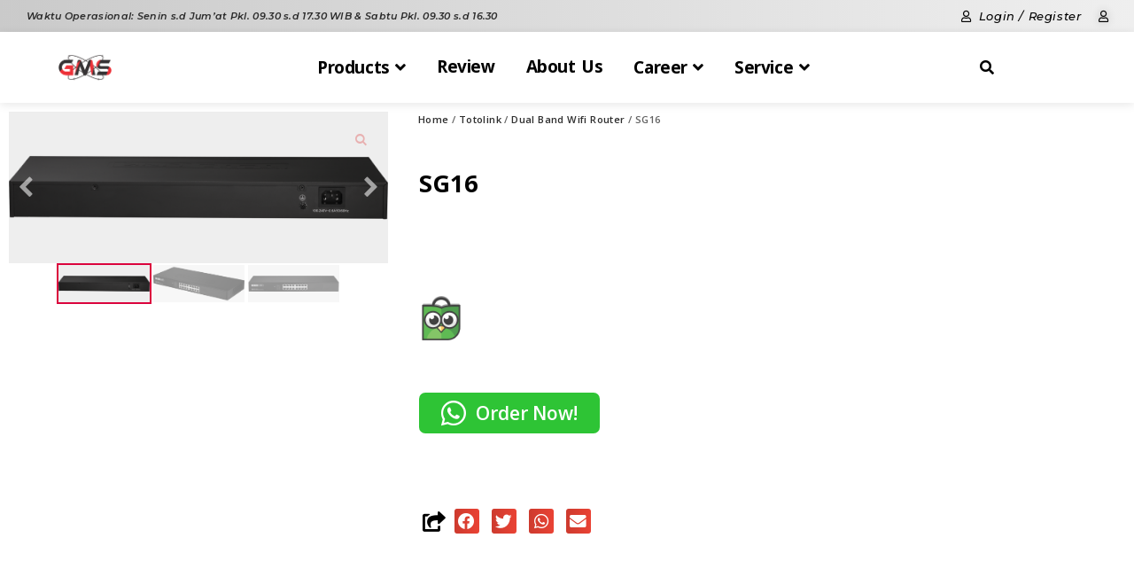

--- FILE ---
content_type: text/html; charset=UTF-8
request_url: https://glorimitrasukses.co.id/product/sg16/
body_size: 65866
content:

<!DOCTYPE html>
<html lang="en-US" prefix="og: https://ogp.me/ns#">
<head>
	<meta charset="UTF-8">
	<meta name="viewport" content="width=device-width, initial-scale=1.0, viewport-fit=cover" />		
	<!-- This site is optimized with the Yoast SEO plugin v21.4 - https://yoast.com/wordpress/plugins/seo/ -->
	<title>SG16 - Glori Mitra Sukses</title>
	<link rel="canonical" href="https://glorimitrasukses.co.id/product/sg16/" />
	<meta property="og:locale" content="en_US" />
	<meta property="og:type" content="article" />
	<meta property="og:title" content="SG16 - Glori Mitra Sukses" />
	<meta property="og:url" content="https://glorimitrasukses.co.id/product/sg16/" />
	<meta property="og:site_name" content="Glori Mitra Sukses" />
	<meta property="article:publisher" content="https://www.facebook.com/glorimitrasukses" />
	<meta property="article:modified_time" content="2023-01-27T08:08:42+00:00" />
	<meta property="og:image" content="https://glorimitrasukses.co.id/wp-content/uploads/2022/12/e13cdea6224321eb96167fed51b3fc35.png" />
	<meta property="og:image:width" content="1500" />
	<meta property="og:image:height" content="600" />
	<meta property="og:image:type" content="image/png" />
	<meta name="twitter:card" content="summary_large_image" />
	<script type="application/ld+json" class="yoast-schema-graph">{"@context":"https://schema.org","@graph":[{"@type":"WebPage","@id":"https://glorimitrasukses.co.id/product/sg16/","url":"https://glorimitrasukses.co.id/product/sg16/","name":"SG16 - Glori Mitra Sukses","isPartOf":{"@id":"https://glorimitrasukses.co.id/#website"},"primaryImageOfPage":{"@id":"https://glorimitrasukses.co.id/product/sg16/#primaryimage"},"image":{"@id":"https://glorimitrasukses.co.id/product/sg16/#primaryimage"},"thumbnailUrl":"https://glorimitrasukses.co.id/wp-content/uploads/2022/12/e13cdea6224321eb96167fed51b3fc35.png","datePublished":"2022-12-17T03:57:57+00:00","dateModified":"2023-01-27T08:08:42+00:00","breadcrumb":{"@id":"https://glorimitrasukses.co.id/product/sg16/#breadcrumb"},"inLanguage":"en-US","potentialAction":[{"@type":"ReadAction","target":["https://glorimitrasukses.co.id/product/sg16/"]}]},{"@type":"ImageObject","inLanguage":"en-US","@id":"https://glorimitrasukses.co.id/product/sg16/#primaryimage","url":"https://glorimitrasukses.co.id/wp-content/uploads/2022/12/e13cdea6224321eb96167fed51b3fc35.png","contentUrl":"https://glorimitrasukses.co.id/wp-content/uploads/2022/12/e13cdea6224321eb96167fed51b3fc35.png","width":1500,"height":600},{"@type":"BreadcrumbList","@id":"https://glorimitrasukses.co.id/product/sg16/#breadcrumb","itemListElement":[{"@type":"ListItem","position":1,"name":"Home","item":"https://glorimitrasukses.co.id/"},{"@type":"ListItem","position":2,"name":"Products","item":"https://glorimitrasukses.co.id/shop__trashed/"},{"@type":"ListItem","position":3,"name":"SG16"}]},{"@type":"WebSite","@id":"https://glorimitrasukses.co.id/#website","url":"https://glorimitrasukses.co.id/","name":"Glori Mitra Sukses","description":"","publisher":{"@id":"https://glorimitrasukses.co.id/#organization"},"potentialAction":[{"@type":"SearchAction","target":{"@type":"EntryPoint","urlTemplate":"https://glorimitrasukses.co.id/?s={search_term_string}"},"query-input":"required name=search_term_string"}],"inLanguage":"en-US"},{"@type":"Organization","@id":"https://glorimitrasukses.co.id/#organization","name":"PT Glori Mitra Sukses","url":"https://glorimitrasukses.co.id/","logo":{"@type":"ImageObject","inLanguage":"en-US","@id":"https://glorimitrasukses.co.id/#/schema/logo/image/","url":"https://glorimitrasukses.co.id/wp-content/uploads/2022/11/logo-gms-1.png","contentUrl":"https://glorimitrasukses.co.id/wp-content/uploads/2022/11/logo-gms-1.png","width":512,"height":249,"caption":"PT Glori Mitra Sukses"},"image":{"@id":"https://glorimitrasukses.co.id/#/schema/logo/image/"},"sameAs":["https://www.facebook.com/glorimitrasukses","https://www.instagram.com/glorimitrasukses/"]}]}</script>
	<!-- / Yoast SEO plugin. -->



<!-- Search Engine Optimization by Rank Math - https://rankmath.com/ -->
<title>SG16 - Glori Mitra Sukses</title>
<meta name="robots" content="noindex, follow"/>
<meta property="og:locale" content="en_US" />
<meta property="og:type" content="product" />
<meta property="og:title" content="SG16 - Glori Mitra Sukses" />
<meta property="og:url" content="https://glorimitrasukses.co.id/product/sg16/" />
<meta property="og:site_name" content="Glori Mitra Sukses" />
<meta property="og:updated_time" content="2023-01-27T15:08:42+07:00" />
<meta property="og:image" content="https://glorimitrasukses.co.id/wp-content/uploads/2022/12/e13cdea6224321eb96167fed51b3fc35.png" />
<meta property="og:image:secure_url" content="https://glorimitrasukses.co.id/wp-content/uploads/2022/12/e13cdea6224321eb96167fed51b3fc35.png" />
<meta property="og:image:width" content="1500" />
<meta property="og:image:height" content="600" />
<meta property="og:image:alt" content="SG16" />
<meta property="og:image:type" content="image/png" />
<meta property="product:price:currency" content="IDR" />
<meta property="product:availability" content="instock" />
<meta name="twitter:card" content="summary_large_image" />
<meta name="twitter:title" content="SG16 - Glori Mitra Sukses" />
<meta name="twitter:image" content="https://glorimitrasukses.co.id/wp-content/uploads/2022/12/e13cdea6224321eb96167fed51b3fc35.png" />
<meta name="twitter:label1" content="Price" />
<meta name="twitter:data1" content="Rp&nbsp;0" />
<meta name="twitter:label2" content="Availability" />
<meta name="twitter:data2" content="In stock" />
<script type="application/ld+json" class="rank-math-schema">{"@context":"https://schema.org","@graph":[{"@type":"Organization","@id":"https://glorimitrasukses.co.id/#organization","name":"Glori Mitra Sukses","url":"https://glorimitrasukses.co.id","sameAs":["https://www.facebook.com/glorimitrasukses","https://www.instagram.com/glorimitrasukses/"],"logo":{"@type":"ImageObject","@id":"https://glorimitrasukses.co.id/#logo","url":"https://glorimitrasukses.co.id/wp-content/uploads/2022/12/Logo-GMS-01.png","contentUrl":"https://glorimitrasukses.co.id/wp-content/uploads/2022/12/Logo-GMS-01.png","caption":"Glori Mitra Sukses","inLanguage":"en-US","width":"512","height":"512"}},{"@type":"WebSite","@id":"https://glorimitrasukses.co.id/#website","url":"https://glorimitrasukses.co.id","name":"Glori Mitra Sukses","alternateName":"PT Glori Mitra Sukses","publisher":{"@id":"https://glorimitrasukses.co.id/#organization"},"inLanguage":"en-US"},{"@type":"ImageObject","@id":"https://glorimitrasukses.co.id/wp-content/uploads/2022/12/e13cdea6224321eb96167fed51b3fc35.png","url":"https://glorimitrasukses.co.id/wp-content/uploads/2022/12/e13cdea6224321eb96167fed51b3fc35.png","width":"1500","height":"600","inLanguage":"en-US"},{"@type":"BreadcrumbList","@id":"https://glorimitrasukses.co.id/product/sg16/#breadcrumb","itemListElement":[{"@type":"ListItem","position":"1","item":{"@id":"https://glorimitrasukses.co.id","name":"Home"}},{"@type":"ListItem","position":"2","item":{"@id":"https://glorimitrasukses.co.id/product/sg16/","name":"SG16"}}]},{"@type":"ItemPage","@id":"https://glorimitrasukses.co.id/product/sg16/#webpage","url":"https://glorimitrasukses.co.id/product/sg16/","name":"SG16 - Glori Mitra Sukses","datePublished":"2022-12-17T10:57:57+07:00","dateModified":"2023-01-27T15:08:42+07:00","isPartOf":{"@id":"https://glorimitrasukses.co.id/#website"},"primaryImageOfPage":{"@id":"https://glorimitrasukses.co.id/wp-content/uploads/2022/12/e13cdea6224321eb96167fed51b3fc35.png"},"inLanguage":"en-US","breadcrumb":{"@id":"https://glorimitrasukses.co.id/product/sg16/#breadcrumb"}},{"@type":"Product","name":"SG16 - Glori Mitra Sukses","category":"Totolink &gt; Dual Band Wifi Router","mainEntityOfPage":{"@id":"https://glorimitrasukses.co.id/product/sg16/#webpage"},"image":[{"@type":"ImageObject","url":"https://glorimitrasukses.co.id/wp-content/uploads/2022/12/e13cdea6224321eb96167fed51b3fc35.png","height":"600","width":"1500"},{"@type":"ImageObject","url":"https://glorimitrasukses.co.id/wp-content/uploads/2022/12/6424a077131493485eca117d08431b47.png","height":"600","width":"1500"},{"@type":"ImageObject","url":"https://glorimitrasukses.co.id/wp-content/uploads/2022/12/9d74106d560251a6a5035ba4ce087484.png","height":"600","width":"1500"}],"offers":{"@type":"Offer","price":"0","priceCurrency":"IDR","priceValidUntil":"2027-12-31","availability":"http://schema.org/InStock","itemCondition":"NewCondition","url":"https://glorimitrasukses.co.id/product/sg16/","seller":{"@type":"Organization","@id":"https://glorimitrasukses.co.id/","name":"Glori Mitra Sukses","url":"https://glorimitrasukses.co.id","logo":"https://glorimitrasukses.co.id/wp-content/uploads/2022/12/Logo-GMS-01.png"},"priceSpecification":{"price":"0","priceCurrency":"IDR","valueAddedTaxIncluded":"false"}},"@id":"https://glorimitrasukses.co.id/product/sg16/#richSnippet"}]}</script>
<!-- /Rank Math WordPress SEO plugin -->

<link rel='dns-prefetch' href='//stats.wp.com' />
<link rel='dns-prefetch' href='//www.googletagmanager.com' />
<link rel="alternate" type="application/rss+xml" title="Glori Mitra Sukses &raquo; Feed" href="https://glorimitrasukses.co.id/feed/" />
<link rel="alternate" type="application/rss+xml" title="Glori Mitra Sukses &raquo; Comments Feed" href="https://glorimitrasukses.co.id/comments/feed/" />
<link rel="alternate" type="application/rss+xml" title="Glori Mitra Sukses &raquo; SG16 Comments Feed" href="https://glorimitrasukses.co.id/product/sg16/feed/" />
<link rel="alternate" title="oEmbed (JSON)" type="application/json+oembed" href="https://glorimitrasukses.co.id/wp-json/oembed/1.0/embed?url=https%3A%2F%2Fglorimitrasukses.co.id%2Fproduct%2Fsg16%2F" />
<link rel="alternate" title="oEmbed (XML)" type="text/xml+oembed" href="https://glorimitrasukses.co.id/wp-json/oembed/1.0/embed?url=https%3A%2F%2Fglorimitrasukses.co.id%2Fproduct%2Fsg16%2F&#038;format=xml" />
<style id='wp-img-auto-sizes-contain-inline-css' type='text/css'>
img:is([sizes=auto i],[sizes^="auto," i]){contain-intrinsic-size:3000px 1500px}
/*# sourceURL=wp-img-auto-sizes-contain-inline-css */
</style>
<link rel='stylesheet' id='font-awesome-css' href='https://glorimitrasukses.co.id/wp-content/plugins/terms-and-conditions-popup-for-woocommerce/berocket/assets/css/font-awesome.min.css?ver=6.9' type='text/css' media='all' />
<link rel='stylesheet' id='premium-addons-css' href='https://glorimitrasukses.co.id/wp-content/plugins/premium-addons-for-elementor/assets/frontend/css/premium-addons.css?ver=4.10.14' type='text/css' media='all' />
<style id='wp-emoji-styles-inline-css' type='text/css'>

	img.wp-smiley, img.emoji {
		display: inline !important;
		border: none !important;
		box-shadow: none !important;
		height: 1em !important;
		width: 1em !important;
		margin: 0 0.07em !important;
		vertical-align: -0.1em !important;
		background: none !important;
		padding: 0 !important;
	}
/*# sourceURL=wp-emoji-styles-inline-css */
</style>
<link rel='stylesheet' id='wp-block-library-css' href='https://glorimitrasukses.co.id/wp-includes/css/dist/block-library/style.css?ver=6.9' type='text/css' media='all' />
<style id='wp-block-heading-inline-css' type='text/css'>
h1:where(.wp-block-heading).has-background,h2:where(.wp-block-heading).has-background,h3:where(.wp-block-heading).has-background,h4:where(.wp-block-heading).has-background,h5:where(.wp-block-heading).has-background,h6:where(.wp-block-heading).has-background{
  padding:1.25em 2.375em;
}
h1.has-text-align-left[style*=writing-mode]:where([style*=vertical-lr]),h1.has-text-align-right[style*=writing-mode]:where([style*=vertical-rl]),h2.has-text-align-left[style*=writing-mode]:where([style*=vertical-lr]),h2.has-text-align-right[style*=writing-mode]:where([style*=vertical-rl]),h3.has-text-align-left[style*=writing-mode]:where([style*=vertical-lr]),h3.has-text-align-right[style*=writing-mode]:where([style*=vertical-rl]),h4.has-text-align-left[style*=writing-mode]:where([style*=vertical-lr]),h4.has-text-align-right[style*=writing-mode]:where([style*=vertical-rl]),h5.has-text-align-left[style*=writing-mode]:where([style*=vertical-lr]),h5.has-text-align-right[style*=writing-mode]:where([style*=vertical-rl]),h6.has-text-align-left[style*=writing-mode]:where([style*=vertical-lr]),h6.has-text-align-right[style*=writing-mode]:where([style*=vertical-rl]){
  rotate:180deg;
}
/*# sourceURL=https://glorimitrasukses.co.id/wp-includes/blocks/heading/style.css */
</style>
<style id='wp-block-latest-comments-inline-css' type='text/css'>
ol.wp-block-latest-comments{
  box-sizing:border-box;
  margin-left:0;
}

:where(.wp-block-latest-comments:not([style*=line-height] .wp-block-latest-comments__comment)){
  line-height:1.1;
}

:where(.wp-block-latest-comments:not([style*=line-height] .wp-block-latest-comments__comment-excerpt p)){
  line-height:1.8;
}

.has-dates :where(.wp-block-latest-comments:not([style*=line-height])),.has-excerpts :where(.wp-block-latest-comments:not([style*=line-height])){
  line-height:1.5;
}

.wp-block-latest-comments .wp-block-latest-comments{
  padding-left:0;
}

.wp-block-latest-comments__comment{
  list-style:none;
  margin-bottom:1em;
}
.has-avatars .wp-block-latest-comments__comment{
  list-style:none;
  min-height:2.25em;
}
.has-avatars .wp-block-latest-comments__comment .wp-block-latest-comments__comment-excerpt,.has-avatars .wp-block-latest-comments__comment .wp-block-latest-comments__comment-meta{
  margin-left:3.25em;
}

.wp-block-latest-comments__comment-excerpt p{
  font-size:.875em;
  margin:.36em 0 1.4em;
}

.wp-block-latest-comments__comment-date{
  display:block;
  font-size:.75em;
}

.wp-block-latest-comments .avatar,.wp-block-latest-comments__comment-avatar{
  border-radius:1.5em;
  display:block;
  float:left;
  height:2.5em;
  margin-right:.75em;
  width:2.5em;
}

.wp-block-latest-comments[class*=-font-size] a,.wp-block-latest-comments[style*=font-size] a{
  font-size:inherit;
}
/*# sourceURL=https://glorimitrasukses.co.id/wp-includes/blocks/latest-comments/style.css */
</style>
<style id='wp-block-latest-posts-inline-css' type='text/css'>
.wp-block-latest-posts{
  box-sizing:border-box;
}
.wp-block-latest-posts.alignleft{
  margin-right:2em;
}
.wp-block-latest-posts.alignright{
  margin-left:2em;
}
.wp-block-latest-posts.wp-block-latest-posts__list{
  list-style:none;
}
.wp-block-latest-posts.wp-block-latest-posts__list li{
  clear:both;
  overflow-wrap:break-word;
}
.wp-block-latest-posts.is-grid{
  display:flex;
  flex-wrap:wrap;
}
.wp-block-latest-posts.is-grid li{
  margin:0 1.25em 1.25em 0;
  width:100%;
}
@media (min-width:600px){
  .wp-block-latest-posts.columns-2 li{
    width:calc(50% - .625em);
  }
  .wp-block-latest-posts.columns-2 li:nth-child(2n){
    margin-right:0;
  }
  .wp-block-latest-posts.columns-3 li{
    width:calc(33.33333% - .83333em);
  }
  .wp-block-latest-posts.columns-3 li:nth-child(3n){
    margin-right:0;
  }
  .wp-block-latest-posts.columns-4 li{
    width:calc(25% - .9375em);
  }
  .wp-block-latest-posts.columns-4 li:nth-child(4n){
    margin-right:0;
  }
  .wp-block-latest-posts.columns-5 li{
    width:calc(20% - 1em);
  }
  .wp-block-latest-posts.columns-5 li:nth-child(5n){
    margin-right:0;
  }
  .wp-block-latest-posts.columns-6 li{
    width:calc(16.66667% - 1.04167em);
  }
  .wp-block-latest-posts.columns-6 li:nth-child(6n){
    margin-right:0;
  }
}

:root :where(.wp-block-latest-posts.is-grid){
  padding:0;
}
:root :where(.wp-block-latest-posts.wp-block-latest-posts__list){
  padding-left:0;
}

.wp-block-latest-posts__post-author,.wp-block-latest-posts__post-date{
  display:block;
  font-size:.8125em;
}

.wp-block-latest-posts__post-excerpt,.wp-block-latest-posts__post-full-content{
  margin-bottom:1em;
  margin-top:.5em;
}

.wp-block-latest-posts__featured-image a{
  display:inline-block;
}
.wp-block-latest-posts__featured-image img{
  height:auto;
  max-width:100%;
  width:auto;
}
.wp-block-latest-posts__featured-image.alignleft{
  float:left;
  margin-right:1em;
}
.wp-block-latest-posts__featured-image.alignright{
  float:right;
  margin-left:1em;
}
.wp-block-latest-posts__featured-image.aligncenter{
  margin-bottom:1em;
  text-align:center;
}
/*# sourceURL=https://glorimitrasukses.co.id/wp-includes/blocks/latest-posts/style.css */
</style>
<style id='wp-block-search-inline-css' type='text/css'>
.wp-block-search__button{
  margin-left:10px;
  word-break:normal;
}
.wp-block-search__button.has-icon{
  line-height:0;
}
.wp-block-search__button svg{
  height:1.25em;
  min-height:24px;
  min-width:24px;
  width:1.25em;
  fill:currentColor;
  vertical-align:text-bottom;
}

:where(.wp-block-search__button){
  border:1px solid #ccc;
  padding:6px 10px;
}

.wp-block-search__inside-wrapper{
  display:flex;
  flex:auto;
  flex-wrap:nowrap;
  max-width:100%;
}

.wp-block-search__label{
  width:100%;
}

.wp-block-search.wp-block-search__button-only .wp-block-search__button{
  box-sizing:border-box;
  display:flex;
  flex-shrink:0;
  justify-content:center;
  margin-left:0;
  max-width:100%;
}
.wp-block-search.wp-block-search__button-only .wp-block-search__inside-wrapper{
  min-width:0 !important;
  transition-property:width;
}
.wp-block-search.wp-block-search__button-only .wp-block-search__input{
  flex-basis:100%;
  transition-duration:.3s;
}
.wp-block-search.wp-block-search__button-only.wp-block-search__searchfield-hidden,.wp-block-search.wp-block-search__button-only.wp-block-search__searchfield-hidden .wp-block-search__inside-wrapper{
  overflow:hidden;
}
.wp-block-search.wp-block-search__button-only.wp-block-search__searchfield-hidden .wp-block-search__input{
  border-left-width:0 !important;
  border-right-width:0 !important;
  flex-basis:0;
  flex-grow:0;
  margin:0;
  min-width:0 !important;
  padding-left:0 !important;
  padding-right:0 !important;
  width:0 !important;
}

:where(.wp-block-search__input){
  appearance:none;
  border:1px solid #949494;
  flex-grow:1;
  font-family:inherit;
  font-size:inherit;
  font-style:inherit;
  font-weight:inherit;
  letter-spacing:inherit;
  line-height:inherit;
  margin-left:0;
  margin-right:0;
  min-width:3rem;
  padding:8px;
  text-decoration:unset !important;
  text-transform:inherit;
}

:where(.wp-block-search__button-inside .wp-block-search__inside-wrapper){
  background-color:#fff;
  border:1px solid #949494;
  box-sizing:border-box;
  padding:4px;
}
:where(.wp-block-search__button-inside .wp-block-search__inside-wrapper) .wp-block-search__input{
  border:none;
  border-radius:0;
  padding:0 4px;
}
:where(.wp-block-search__button-inside .wp-block-search__inside-wrapper) .wp-block-search__input:focus{
  outline:none;
}
:where(.wp-block-search__button-inside .wp-block-search__inside-wrapper) :where(.wp-block-search__button){
  padding:4px 8px;
}

.wp-block-search.aligncenter .wp-block-search__inside-wrapper{
  margin:auto;
}

.wp-block[data-align=right] .wp-block-search.wp-block-search__button-only .wp-block-search__inside-wrapper{
  float:right;
}
/*# sourceURL=https://glorimitrasukses.co.id/wp-includes/blocks/search/style.css */
</style>
<style id='wp-block-group-inline-css' type='text/css'>
.wp-block-group{
  box-sizing:border-box;
}

:where(.wp-block-group.wp-block-group-is-layout-constrained){
  position:relative;
}
/*# sourceURL=https://glorimitrasukses.co.id/wp-includes/blocks/group/style.css */
</style>

<style id='classic-theme-styles-inline-css' type='text/css'>
/**
 * These rules are needed for backwards compatibility.
 * They should match the button element rules in the base theme.json file.
 */
.wp-block-button__link {
	color: #ffffff;
	background-color: #32373c;
	border-radius: 9999px; /* 100% causes an oval, but any explicit but really high value retains the pill shape. */

	/* This needs a low specificity so it won't override the rules from the button element if defined in theme.json. */
	box-shadow: none;
	text-decoration: none;

	/* The extra 2px are added to size solids the same as the outline versions.*/
	padding: calc(0.667em + 2px) calc(1.333em + 2px);

	font-size: 1.125em;
}

.wp-block-file__button {
	background: #32373c;
	color: #ffffff;
	text-decoration: none;
}

/*# sourceURL=/wp-includes/css/classic-themes.css */
</style>
<link rel='stylesheet' id='contact-form-7-css' href='https://glorimitrasukses.co.id/wp-content/plugins/contact-form-7/includes/css/styles.css?ver=5.9.8' type='text/css' media='all' />
<link rel='stylesheet' id='wcgs_custom-style-css' href='https://glorimitrasukses.co.id/wp-content/plugins/gallery-slider-for-woocommerce/public/css/dynamic.css?ver=all' type='text/css' media='all' />
<style id='wcgs_custom-style-inline-css' type='text/css'>
#wpgs-gallery.woocommerce-product-gallery .gallery-navigation-carousel {
			-ms-flex-order: 2 !important;
			order: 2 !important;
		}
		#wpgs-gallery .wcgs-carousel .slick-arrow {
			font-size: 25px;
		}
		#wpgs-gallery .sp_wgs-icon-left-open.slick-arrow:before, #wpgs-gallery .sp_wgs-icon-right-open.slick-arrow:before {
			font-size: 25px;
			color: rgba(255,255,255,0.57);
			line-height: unset;
		
		}
		#wpgs-gallery .sp_wgs-icon-left-open.slick-arrow, #wpgs-gallery .sp_wgs-icon-right-open.slick-arrow{
			background-color: rgba(0,0,0,0);
		}
		#wpgs-gallery .sp_wgs-icon-left-open.slick-arrow:hover, #wpgs-gallery .sp_wgs-icon-right-open.slick-arrow:hover {
			background-color: rgba(0,0,0,0.22);
		}
		#wpgs-gallery .sp_wgs-icon-left-open.slick-arrow:hover::before, #wpgs-gallery .sp_wgs-icon-right-open.slick-arrow:hover::before{
            color: #ffffff;
		}
		#wpgs-gallery .slick-arrow-next.slick-arrow::before {
			content: "\f105";
		}
		#wpgs-gallery .slick-dots li button {
			background-color: rgba(115, 119, 121, 0.5);
		}
		#wpgs-gallery .slick-dots li.slick-active button {
			background-color: rgba(115, 119, 121, 0.8);
		}
		#wpgs-gallery .wcgs-lightbox a {
			color: rgba(221,51,51,0.33);
			background-color: rgba(0,0,0,0);
			font-size: px;
		}
		#wpgs-gallery .wcgs-lightbox a:hover {
			color: #dd0000;
			background-color: rgba(10,10,10,0.16);
		}
		#wpgs-gallery .sp_wgs_thumb_nav.slick-arrow {
			background-color: rgba(0, 0, 0, 0.5);
		}
		#wpgs-gallery .sp_wgs_thumb_nav.slick-arrow:before{
			font-size: 12px;
			color: #fff;
		}
		#wpgs-gallery .sp_wgs_thumb_nav.slick-arrow:hover {
			background-color: rgba(0, 0, 0, 0.8);
		}
		#wpgs-gallery .sp_wgs_thumb_nav.slick-arrow:hover::before{
			color: #fff;
		}
		#wpgs-gallery .gallery-navigation-carousel {
			margin-top: 0px;
		}
		#wpgs-gallery .gallery-navigation-carousel .slick-slide {
			margin: 0 0px;
		}
		#wpgs-gallery .gallery-navigation-carousel .slick-list {
			margin-left: -0px;
		}
		#wpgs-gallery[dir="rtl"] .gallery-navigation-carousel .slick-list {
			margin-left: auto;
			margin-right: -0px;
		}
		#wpgs-gallery .gallery-navigation-carousel.vertical .slick-slide {
			margin: 0px 0;
		}
		#wpgs-gallery .gallery-navigation-carousel.vertical .slick-list {
			margin: 0 0 -0px;
		}
		#wpgs-gallery .slick-slide.wcgs-thumb.slick-current.wcgs-thumb img {
			border-color: #db043d;
		}
		#wpgs-gallery .slick-slide.wcgs-thumb.slick-current.wcgs-thumb:hover img {
			border-color: #c90035;
		}
		#wpgs-gallery .slick-slide.wcgs-thumb:hover img {
			border-color: #c90035;
		}
		#wpgs-gallery .slick-slide.wcgs-thumb img {
			border: 2px solid #ffffff;
		}
		#wpgs-gallery {
			margin-bottom: 0px;
		}
		#wpgs-gallery .gallery-navigation-carousel.vertical .wcgs-thumb {
			padding: 0 4px;
		}
		.fancybox-caption__body {
			color: #ffffff;
			font-size: 14px;
		}
		.fancybox-bg {
			background: #1e1e1e !important;
		}
/*# sourceURL=wcgs_custom-style-inline-css */
</style>
<link rel='stylesheet' id='dwspecs-front-css-css' href='https://glorimitrasukses.co.id/wp-content/plugins/product-specifications/assets/css/front-styles.css?ver=0.6.0' type='text/css' media='all' />
<link rel='stylesheet' id='smart_brand_style-css' href='https://glorimitrasukses.co.id/wp-content/plugins/smart-brands-for-woocommerce/core/Frontend/assets/css/style.min.css?ver=1.1.2' type='text/css' media='all' />
<link rel='stylesheet' id='sp_wqv-button-icons-css' href='https://glorimitrasukses.co.id/wp-content/plugins/woo-quickview/admin/views/sp-framework/assets/css/icons.min.css?ver=2.2.6' type='text/css' media='all' />
<link rel='stylesheet' id='wqv-magnific-popup-css' href='https://glorimitrasukses.co.id/wp-content/plugins/woo-quickview/public/assets/css/magnific-popup.css?ver=2.2.6' type='text/css' media='all' />
<link rel='stylesheet' id='wqv-perfect-scrollbar-css' href='https://glorimitrasukses.co.id/wp-content/plugins/woo-quickview/public/assets/css/perfect-scrollbar.css?ver=2.2.6' type='text/css' media='all' />
<link rel='stylesheet' id='wqv-fontello-css' href='https://glorimitrasukses.co.id/wp-content/plugins/woo-quickview/public/assets/css/fontello.min.css?ver=2.2.6' type='text/css' media='all' />
<link rel='stylesheet' id='wqv-style-css' href='https://glorimitrasukses.co.id/wp-content/plugins/woo-quickview/public/assets/css/style.css?ver=2.2.6' type='text/css' media='all' />
<link rel='stylesheet' id='wqv-custom-css' href='https://glorimitrasukses.co.id/wp-content/plugins/woo-quickview/public/assets/css/custom.css?ver=2.2.6' type='text/css' media='all' />
<style id='wqv-custom-inline-css' type='text/css'>

.mfp-bg.mfp-wqv,
.mfp-wrap.mfp-wqv {
	z-index: 999999;
}

.wqvp-fancybox-wrapper, .mfp-wqv~.fancybox-container {
	z-index: 9999999;
}
#wqv-quick-view-content .wqv-product-info .woocommerce-product-rating .star-rating::before{
	color: #dadada;
	opacity: 1;
}
#wqv-quick-view-content .wqv-product-info .woocommerce-product-rating .star-rating span:before{
	color: #ff9800;
}
#wqv-quick-view-content .wqv-product-info a.added_to_cart,
#wqv-quick-view-content .wqv-product-info .single_add_to_cart_button.button:not(.components-button):not(.customize-partial-edit-shortcut-button){
	color: #ffffff;
	background: #333333;
	padding: 0px 16px;
	line-height: 35px;
}
#wqv-quick-view-content .wqv-product-info a.added_to_cart:hover,
#wqv-quick-view-content .wqv-product-info .single_add_to_cart_button.button:not(.components-button):not(.customize-partial-edit-shortcut-button):hover {
	color: #ffffff;
	background: #1a1a1a;
}
#wqv-quick-view-content .wqv-product-info .single_add_to_cart_button.button:not(.components-button):not(.customize-partial-edit-shortcut-button){
	margin-right: 5px;
}
a#sp-wqv-view-button.button.sp-wqv-view-button,
#wps-slider-section .button.sp-wqv-view-button,
#wpsp-slider-section .button.sp-wqv-view-button {
	background: #1A79BF;
	color: #ffffff;
}
a#sp-wqv-view-button.button.sp-wqv-view-button:hover,
#wps-slider-section .button.sp-wqv-view-button:hover,
#wpsp-slider-section .button.sp-wqv-view-button:hover {
	background: #176AA6;
	color: #ffffff;
}
#wqv-quick-view-content.sp-wqv-content {
	background: #ffffff;
}

@media (min-width: 1023px) {
	#wqv-quick-view-content.sp-wqv-content {
		max-width: 876px;
		max-height: 438px;
	}
	#wqv-quick-view-content .wqv-product-images img,
	#wqv-quick-view-content .wqv-product-images img{
		max-height: 438px;
	}
	.wqv-product-info .wqv-product-content{
		height:100%;
		padding: 20px;
		overflow: auto;
		max-height: 438px;
		max-width: 876px;
		position: relative;
	}
}
.mfp-bg.mfp-wqv{
	background: rgba( 0, 0, 0, 0.8);
	opacity: 1;
}
.mfp-wqv #wqv-quick-view-content .mfp-close{
	width: 35px;
    height: 35px;
    opacity: 1;
    cursor: pointer;
    top: 0px;
    right: 0;
    position: absolute;
    background: transparent;
    font-size: 0;
}

.mfp-wqv #wqv-quick-view-content .mfp-close:before{
	color: #9a9a9a;
	font-size: 18px;
    transition: .2s;
    margin-top: 8px;
}
.wqv-product-info{
	padding: 20px;

}
.mfp-preloader{
	color: #ffffff;
}
.mfp-wqv #wqv-quick-view-content .mfp-close:hover {
    background: #F95600;
    font-size: 0;
    border-radius: 0px;
}
.mfp-wqv #wqv-quick-view-content .mfp-close:hover:before{
	color: #ffffff;
}
#sp-wqv-view-button.sp-wqv-view-button.button i:before{
	font-size: 14px;
}
a#sp-wqv-view-button.button.sp-wqv-view-button,
	#wps-slider-section .button.sp-wqv-view-button,
	#wpsp-slider-section .button.sp-wqv-view-button {
		padding: 9px 16px;
	}@media all and (max-width: 480px){
		#sp-wqv-view-button.sp-wqv-view-button.button{
		 display: none !important;
	   }
	  }@media all and (min-width: 481px) and (max-width: 768px) {
		#sp-wqv-view-button.sp-wqv-view-button.button{
		  display: none !important;
		}
	  }
/*# sourceURL=wqv-custom-inline-css */
</style>
<link rel='stylesheet' id='woo-shipping-display-mode-css' href='https://glorimitrasukses.co.id/wp-content/plugins/woo-shipping-display-mode/public/css/woo-shipping-display-mode-public.css?ver=1.0.0' type='text/css' media='all' />
<link rel='stylesheet' id='wpmenucart-icons-css' href='https://glorimitrasukses.co.id/wp-content/plugins/woocommerce-menu-bar-cart/assets/css/wpmenucart-icons.css?ver=2.14.1' type='text/css' media='all' />
<style id='wpmenucart-icons-inline-css' type='text/css'>
@font-face {
	font-family: 'WPMenuCart';
	src: url('https://glorimitrasukses.co.id/wp-content/plugins/woocommerce-menu-bar-cart/assets/fonts/WPMenuCart.eot');
	src: url('https://glorimitrasukses.co.id/wp-content/plugins/woocommerce-menu-bar-cart/assets/fonts/WPMenuCart.eot?#iefix') format('embedded-opentype'),
		 url('https://glorimitrasukses.co.id/wp-content/plugins/woocommerce-menu-bar-cart/assets/fonts/WPMenuCart.woff2') format('woff2'),
		 url('https://glorimitrasukses.co.id/wp-content/plugins/woocommerce-menu-bar-cart/assets/fonts/WPMenuCart.woff') format('woff'),
		 url('https://glorimitrasukses.co.id/wp-content/plugins/woocommerce-menu-bar-cart/assets/fonts/WPMenuCart.ttf') format('truetype'),
		 url('https://glorimitrasukses.co.id/wp-content/plugins/woocommerce-menu-bar-cart/assets/fonts/WPMenuCart.svg#WPMenuCart') format('svg');
	font-weight: normal;
	font-style: normal;
	font-display: swap;
}
/*# sourceURL=wpmenucart-icons-inline-css */
</style>
<link rel='stylesheet' id='wpmenucart-css' href='https://glorimitrasukses.co.id/wp-content/plugins/woocommerce-menu-bar-cart/assets/css/wpmenucart-main.css?ver=2.14.1' type='text/css' media='all' />
<link rel='stylesheet' id='select2-css' href='https://glorimitrasukses.co.id/wp-content/plugins/woocommerce/assets/css/select2.css?ver=8.2.1' type='text/css' media='all' />
<link rel='stylesheet' id='woocommerce-layout-css' href='https://glorimitrasukses.co.id/wp-content/plugins/woocommerce/assets/css/woocommerce-layout.css?ver=8.2.1' type='text/css' media='all' />
<link rel='stylesheet' id='woocommerce-smallscreen-css' href='https://glorimitrasukses.co.id/wp-content/plugins/woocommerce/assets/css/woocommerce-smallscreen.css?ver=8.2.1' type='text/css' media='only screen and (max-width: 768px)' />
<link rel='stylesheet' id='woocommerce-general-css' href='https://glorimitrasukses.co.id/wp-content/plugins/woocommerce/assets/css/woocommerce.css?ver=8.2.1' type='text/css' media='all' />
<style id='woocommerce-inline-inline-css' type='text/css'>
.woocommerce form .form-row .required { visibility: visible; }
/*# sourceURL=woocommerce-inline-inline-css */
</style>
<link rel='stylesheet' id='ivory-search-styles-css' href='https://glorimitrasukses.co.id/wp-content/plugins/add-search-to-menu/public/css/ivory-search.min.css?ver=5.5.2' type='text/css' media='all' />
<link rel='stylesheet' id='vpd-public-css' href='https://glorimitrasukses.co.id/wp-content/plugins/variation-price-display/public/css/public.css?ver=1.3.9' type='text/css' media='all' />
<link rel='stylesheet' id='woo-variation-swatches-css' href='https://glorimitrasukses.co.id/wp-content/plugins/woo-variation-swatches/assets/css/frontend.css?ver=1764662163' type='text/css' media='all' />
<style id='woo-variation-swatches-inline-css' type='text/css'>
:root {
--wvs-tick:url("data:image/svg+xml;utf8,%3Csvg filter='drop-shadow(0px 0px 2px rgb(0 0 0 / .8))' xmlns='http://www.w3.org/2000/svg'  viewBox='0 0 30 30'%3E%3Cpath fill='none' stroke='%23ffffff' stroke-linecap='round' stroke-linejoin='round' stroke-width='4' d='M4 16L11 23 27 7'/%3E%3C/svg%3E");

--wvs-cross:url("data:image/svg+xml;utf8,%3Csvg filter='drop-shadow(0px 0px 5px rgb(255 255 255 / .6))' xmlns='http://www.w3.org/2000/svg' width='72px' height='72px' viewBox='0 0 24 24'%3E%3Cpath fill='none' stroke='%23ff0000' stroke-linecap='round' stroke-width='0.6' d='M5 5L19 19M19 5L5 19'/%3E%3C/svg%3E");
--wvs-single-product-item-width:90px;
--wvs-single-product-item-height:30px;
--wvs-single-product-item-font-size:12px}
/*# sourceURL=woo-variation-swatches-inline-css */
</style>
<link rel='stylesheet' id='blankslate-style-css' href='https://glorimitrasukses.co.id/wp-content/themes/blankslate/style.css?ver=6.9' type='text/css' media='all' />
<link rel='stylesheet' id='elementor-frontend-css' href='https://glorimitrasukses.co.id/wp-content/uploads/elementor/css/custom-frontend.css?ver=1765188176' type='text/css' media='all' />
<link rel='stylesheet' id='eael-general-css' href='https://glorimitrasukses.co.id/wp-content/plugins/essential-addons-for-elementor-lite/assets/front-end/css/view/general.min.css?ver=5.8.13' type='text/css' media='all' />
<link rel='stylesheet' id='eael-495-css' href='https://glorimitrasukses.co.id/wp-content/uploads/essential-addons-elementor/eael-495.css?ver=1674832122' type='text/css' media='all' />
<link rel='stylesheet' id='elementor-icons-css' href='https://glorimitrasukses.co.id/wp-content/plugins/elementor/assets/lib/eicons/css/elementor-icons.css?ver=5.21.0' type='text/css' media='all' />
<style id='elementor-icons-inline-css' type='text/css'>

		.elementor-add-new-section .elementor-add-templately-promo-button{
            background-color: #5d4fff;
            background-image: url(https://glorimitrasukses.co.id/wp-content/plugins/essential-addons-for-elementor-lite/assets/admin/images/templately/logo-icon.svg);
            background-repeat: no-repeat;
            background-position: center center;
            position: relative;
        }
        
		.elementor-add-new-section .elementor-add-templately-promo-button > i{
            height: 12px;
        }
        
        body .elementor-add-new-section .elementor-add-section-area-button {
            margin-left: 0;
        }

		.elementor-add-new-section .elementor-add-templately-promo-button{
            background-color: #5d4fff;
            background-image: url(https://glorimitrasukses.co.id/wp-content/plugins/essential-addons-for-elementor-lite/assets/admin/images/templately/logo-icon.svg);
            background-repeat: no-repeat;
            background-position: center center;
            position: relative;
        }
        
		.elementor-add-new-section .elementor-add-templately-promo-button > i{
            height: 12px;
        }
        
        body .elementor-add-new-section .elementor-add-section-area-button {
            margin-left: 0;
        }
/*# sourceURL=elementor-icons-inline-css */
</style>
<link rel='stylesheet' id='swiper-css' href='https://glorimitrasukses.co.id/wp-content/plugins/elementor/assets/lib/swiper/css/swiper.css?ver=5.3.6' type='text/css' media='all' />
<link rel='stylesheet' id='elementor-post-6-css' href='https://glorimitrasukses.co.id/wp-content/uploads/elementor/css/post-6.css?ver=1765188176' type='text/css' media='all' />
<link rel='stylesheet' id='wpforms-full-css' href='https://glorimitrasukses.co.id/wp-content/plugins/wpforms/assets/css/wpforms-full.min.css?ver=1.7.8' type='text/css' media='all' />
<link rel='stylesheet' id='elementor-pro-css' href='https://glorimitrasukses.co.id/wp-content/uploads/elementor/css/custom-pro-frontend.css?ver=1765188176' type='text/css' media='all' />
<link rel='stylesheet' id='elementor-global-css' href='https://glorimitrasukses.co.id/wp-content/uploads/elementor/css/global.css?ver=1765188177' type='text/css' media='all' />
<link rel='stylesheet' id='elementor-post-11043-css' href='https://glorimitrasukses.co.id/wp-content/uploads/elementor/css/post-11043.css?ver=1765188178' type='text/css' media='all' />
<link rel='stylesheet' id='elementor-post-248-css' href='https://glorimitrasukses.co.id/wp-content/uploads/elementor/css/post-248.css?ver=1765188178' type='text/css' media='all' />
<link rel='stylesheet' id='elementor-post-495-css' href='https://glorimitrasukses.co.id/wp-content/uploads/elementor/css/post-495.css?ver=1766461404' type='text/css' media='all' />
<link rel='stylesheet' id='wc-custom-add-to-cart-css' href='https://glorimitrasukses.co.id/wp-content/plugins/woo-custom-add-to-cart-button/assets/css/wc-custom-add-to-cart.css?ver=1.2.2' type='text/css' media='all' />
<link rel='stylesheet' id='buy-now-woo-css' href='https://glorimitrasukses.co.id/wp-content/plugins/buy-now-woo/assets/css/buy-now-woo.css?ver=1.0.0' type='text/css' media='all' />
<style id='buy-now-woo-inline-css' type='text/css'>
.wsb-button {margin-top: 0px !important;margin-right: 10px !important;margin-bottom: 20px !important;margin-left: 10px !important;}
/*# sourceURL=buy-now-woo-inline-css */
</style>
<link rel='stylesheet' id='sp_wcgs-fontello-fontende-icons-css' href='https://glorimitrasukses.co.id/wp-content/plugins/gallery-slider-for-woocommerce/public/css/fontello.min.css?ver=1.1.17' type='text/css' media='all' />
<link rel='stylesheet' id='wcgs-slick-css-css' href='https://glorimitrasukses.co.id/wp-content/plugins/gallery-slider-for-woocommerce/public/css/slick.min.css?ver=1.1.17' type='text/css' media='all' />
<link rel='stylesheet' id='wcgs-fancybox-css' href='https://glorimitrasukses.co.id/wp-content/plugins/gallery-slider-for-woocommerce/public/css/jquery.fancybox.min.css?ver=1.1.17' type='text/css' media='all' />
<link rel='stylesheet' id='woo-gallery-slider-css' href='https://glorimitrasukses.co.id/wp-content/plugins/gallery-slider-for-woocommerce/public/css/woo-gallery-slider-public.css?ver=1.1.17' type='text/css' media='all' />
<link rel='stylesheet' id='google-fonts-1-css' href='https://fonts.googleapis.com/css?family=Open+Sans%3A100%2C100italic%2C200%2C200italic%2C300%2C300italic%2C400%2C400italic%2C500%2C500italic%2C600%2C600italic%2C700%2C700italic%2C800%2C800italic%2C900%2C900italic%7CMontserrat%3A100%2C100italic%2C200%2C200italic%2C300%2C300italic%2C400%2C400italic%2C500%2C500italic%2C600%2C600italic%2C700%2C700italic%2C800%2C800italic%2C900%2C900italic%7CRoboto%3A100%2C100italic%2C200%2C200italic%2C300%2C300italic%2C400%2C400italic%2C500%2C500italic%2C600%2C600italic%2C700%2C700italic%2C800%2C800italic%2C900%2C900italic&#038;display=swap&#038;ver=6.9' type='text/css' media='all' />
<link rel='stylesheet' id='elementor-icons-shared-0-css' href='https://glorimitrasukses.co.id/wp-content/plugins/elementor/assets/lib/font-awesome/css/fontawesome.css?ver=5.15.3' type='text/css' media='all' />
<link rel='stylesheet' id='elementor-icons-fa-regular-css' href='https://glorimitrasukses.co.id/wp-content/plugins/elementor/assets/lib/font-awesome/css/regular.css?ver=5.15.3' type='text/css' media='all' />
<link rel='stylesheet' id='elementor-icons-fa-brands-css' href='https://glorimitrasukses.co.id/wp-content/plugins/elementor/assets/lib/font-awesome/css/brands.css?ver=5.15.3' type='text/css' media='all' />
<link rel='stylesheet' id='elementor-icons-fa-solid-css' href='https://glorimitrasukses.co.id/wp-content/plugins/elementor/assets/lib/font-awesome/css/solid.css?ver=5.15.3' type='text/css' media='all' />
<link rel="preconnect" href="https://fonts.gstatic.com/" crossorigin><script type="text/template" id="tmpl-variation-template">
	<div class="woocommerce-variation-description">{{{ data.variation.variation_description }}}</div>
	<div class="woocommerce-variation-price">{{{ data.variation.price_html }}}</div>
	<div class="woocommerce-variation-availability">{{{ data.variation.availability_html }}}</div>
</script>
<script type="text/template" id="tmpl-unavailable-variation-template">
	<p>Sorry, this product is unavailable. Please choose a different combination.</p>
</script>
<script type="text/javascript" id="jquery-core-js-extra">
/* <![CDATA[ */
var pp = {"ajax_url":"https://glorimitrasukses.co.id/wp-admin/admin-ajax.php"};
//# sourceURL=jquery-core-js-extra
/* ]]> */
</script>
<script type="text/javascript" src="https://glorimitrasukses.co.id/wp-includes/js/jquery/jquery.js?ver=3.7.1" id="jquery-core-js"></script>
<script type="text/javascript" src="https://glorimitrasukses.co.id/wp-includes/js/jquery/jquery-migrate.js?ver=3.4.1" id="jquery-migrate-js"></script>
<script type="text/javascript" id="jquery-js-after">
/* <![CDATA[ */
var v = jQuery.fn.jquery;
			if (v && parseInt(v) >= 3 && window.self === window.top) {
				var readyList=[];
				window.originalReadyMethod = jQuery.fn.ready;
				jQuery.fn.ready = function(){
					if(arguments.length && arguments.length > 0 && typeof arguments[0] === "function") {
						readyList.push({"c": this, "a": arguments});
					}
					return window.originalReadyMethod.apply( this, arguments );
				};
				window.wpfReadyList = readyList;
			}
//# sourceURL=jquery-js-after
/* ]]> */
</script>
<script type="text/javascript" src="https://glorimitrasukses.co.id/wp-includes/js/dist/hooks.js?ver=220ff17f5667d013d468" id="wp-hooks-js"></script>
<script type="text/javascript" src="https://stats.wp.com/w.js?ver=202604" id="woo-tracks-js"></script>
<script type="text/javascript" id="google-analytics-opt-out-js-after">
/* <![CDATA[ */
			var gaProperty = 'G-6S34DNYYWE';
			var disableStr = 'ga-disable-' + gaProperty;
			if ( document.cookie.indexOf( disableStr + '=true' ) > -1 ) {
				window[disableStr] = true;
			}
			function gaOptout() {
				document.cookie = disableStr + '=true; expires=Thu, 31 Dec 2099 23:59:59 UTC; path=/';
				window[disableStr] = true;
			}
//# sourceURL=google-analytics-opt-out-js-after
/* ]]> */
</script>
<script type="text/javascript" async src="https://www.googletagmanager.com/gtag/js?id=G-6S34DNYYWE" id="google-tag-manager-js"></script>
<script type="text/javascript" id="google-tag-manager-js-after">
/* <![CDATA[ */
		window.dataLayer = window.dataLayer || [];
		function gtag(){dataLayer.push(arguments);}
		gtag('js', new Date());
		gtag('set', 'developer_id.dOGY3NW', true);

		gtag('config', 'G-6S34DNYYWE', {
			'allow_google_signals': true,
			'link_attribution': false,
			'anonymize_ip': true,
			'linker':{
				'domains': [],
				'allow_incoming': false,
			},
			'custom_map': {
				'dimension1': 'logged_in'
			},
			'logged_in': 'no'
		} );

		
		
//# sourceURL=google-tag-manager-js-after
/* ]]> */
</script>
<script type="text/javascript" id="anc-6310-ajax-script-js-extra">
/* <![CDATA[ */
var anc_6310_ajax_object = {"anc_6310_ajax_url":"https://glorimitrasukses.co.id/wp-admin/admin-ajax.php"};
//# sourceURL=anc-6310-ajax-script-js-extra
/* ]]> */
</script>
<script type="text/javascript" src="https://glorimitrasukses.co.id/wp-content/plugins/animated-number-counters/assets/js/ajaxdata.js?ver=6.9" id="anc-6310-ajax-script-js"></script>
<script type="text/javascript" src="https://glorimitrasukses.co.id/wp-content/plugins/animated-number-counters/assets/js/jquery.counterup.js?ver=6.9" id="anc-6310-counterup-js"></script>
<script type="text/javascript" src="https://glorimitrasukses.co.id/wp-content/plugins/animated-number-counters/assets/js/anc-6310-output.js?ver=6.9" id="anc-6310-output-js"></script>
<script type="text/javascript" src="https://glorimitrasukses.co.id/wp-content/plugins/woo-shipping-display-mode/public/js/woo-shipping-display-mode-public.js?ver=1.0.0" id="woo-shipping-display-mode-js"></script>
<link rel="https://api.w.org/" href="https://glorimitrasukses.co.id/wp-json/" /><link rel="alternate" title="JSON" type="application/json" href="https://glorimitrasukses.co.id/wp-json/wp/v2/product/2643" /><link rel="EditURI" type="application/rsd+xml" title="RSD" href="https://glorimitrasukses.co.id/xmlrpc.php?rsd" />
<meta name="generator" content="WordPress 6.9" />
<link rel='shortlink' href='https://glorimitrasukses.co.id/?p=2643' />
<script type="text/javascript">window.ccb_nonces = {"ccb_payment":"cbabab8deb","ccb_contact_form":"1a2206282b","ccb_woo_checkout":"959ca9205b","ccb_add_order":"4b9b64657b","ccb_orders":"85c6a8efb0","ccb_update_order":"7798fa8430","ccb_send_invoice":"fdcbecc7c4","ccb_get_invoice":"563369129d","ccb_wp_hook_nonce":"89cac95a26","ccb_razorpay_receive":"5180360086"};</script><style></style><!-- Google site verification - Google Listings & Ads -->
<meta name="google-site-verification" content="u51ZsTnp0JQrkeUV6HTCGOzcggI8u8R85vMR-fnKyUE" />
	<noscript><style>.woocommerce-product-gallery{ opacity: 1 !important; }</style></noscript>
	<meta name="generator" content="Elementor 3.15.3; features: e_dom_optimization, e_optimized_assets_loading, e_optimized_css_loading, additional_custom_breakpoints; settings: css_print_method-external, google_font-enabled, font_display-swap">
<link rel="icon" href="https://glorimitrasukses.co.id/wp-content/uploads/2025/06/cropped-GMS-Loho-Web-32x32.png" sizes="32x32" />
<link rel="icon" href="https://glorimitrasukses.co.id/wp-content/uploads/2025/06/cropped-GMS-Loho-Web-192x192.png" sizes="192x192" />
<link rel="apple-touch-icon" href="https://glorimitrasukses.co.id/wp-content/uploads/2025/06/cropped-GMS-Loho-Web-180x180.png" />
<meta name="msapplication-TileImage" content="https://glorimitrasukses.co.id/wp-content/uploads/2025/06/cropped-GMS-Loho-Web-270x270.png" />
   </head>
<body class="wp-singular product-template-default single single-product postid-2643 wp-custom-logo wp-embed-responsive wp-theme-blankslate theme-blankslate woocommerce woocommerce-page woocommerce-no-js blankslate buy-now-woo buy-now-woo--button-after-cart vpd-loaded woo-variation-swatches wvs-behavior-blur wvs-theme-blankslate wvs-show-label wvs-tooltip elementor-default elementor-template-full-width elementor-kit-6 elementor-page-495 eael-woo-checkout wcgs-gallery-slider">
<a href="#content" class="skip-link screen-reader-text">Skip to the content</a>		<div data-elementor-type="header" data-elementor-id="11043" class="elementor elementor-11043 elementor-location-header">
								<section class="elementor-section elementor-top-section elementor-element elementor-element-13ab12e elementor-section-full_width elementor-section-height-default elementor-section-height-default" data-id="13ab12e" data-element_type="section" data-settings="{&quot;background_background&quot;:&quot;gradient&quot;}">
						<div class="elementor-container elementor-column-gap-default">
					<div class="elementor-column elementor-col-100 elementor-top-column elementor-element elementor-element-4dbe3b3" data-id="4dbe3b3" data-element_type="column">
			<div class="elementor-widget-wrap elementor-element-populated">
								<section class="elementor-section elementor-inner-section elementor-element elementor-element-7185285 elementor-section-full_width elementor-section-content-middle elementor-section-height-default elementor-section-height-default" data-id="7185285" data-element_type="section">
						<div class="elementor-container elementor-column-gap-default">
					<div class="elementor-column elementor-col-50 elementor-inner-column elementor-element elementor-element-a679173" data-id="a679173" data-element_type="column">
			<div class="elementor-widget-wrap elementor-element-populated">
								<div class="elementor-element elementor-element-1c60ad9 elementor-widget elementor-widget-text-editor" data-id="1c60ad9" data-element_type="widget" data-widget_type="text-editor.default">
				<div class="elementor-widget-container">
							<p><span style="white-space-collapse: preserve;">Waktu Operasional:<b> </b>Senin s.d Jum&#8217;at Pkl. 09.30 s.d 17.30 WIB &amp; Sabtu Pkl. 09.30 s.d 16.30</span></p>						</div>
				</div>
					</div>
		</div>
				<div class="elementor-column elementor-col-50 elementor-inner-column elementor-element elementor-element-0293fb7 elementor-hidden-mobile" data-id="0293fb7" data-element_type="column">
			<div class="elementor-widget-wrap elementor-element-populated">
								<div class="elementor-element elementor-element-7bfa64c elementor-widget__width-auto pa-display-conditions-yes elementor-widget elementor-widget-button" data-id="7bfa64c" data-element_type="widget" data-settings="{&quot;pa_display_conditions_switcher&quot;:&quot;yes&quot;}" data-widget_type="button.default">
				<div class="elementor-widget-container">
					<div class="elementor-button-wrapper">
			<a class="elementor-button elementor-button-link elementor-size-sm" href="https://glorimitrasukses.co.id/login/">
						<span class="elementor-button-content-wrapper">
						<span class="elementor-button-icon elementor-align-icon-left">
				<i aria-hidden="true" class="far fa-user"></i>			</span>
						<span class="elementor-button-text">Login / Register</span>
		</span>
					</a>
		</div>
				</div>
				</div>
				<div class="elementor-element elementor-element-5e4c8a4 elementor-widget__width-auto pa-display-conditions-yes elementor-widget elementor-widget-button" data-id="5e4c8a4" data-element_type="widget" data-settings="{&quot;pa_display_conditions_switcher&quot;:&quot;yes&quot;}" data-widget_type="button.default">
				<div class="elementor-widget-container">
					<div class="elementor-button-wrapper">
			<a class="elementor-button elementor-button-link elementor-size-sm" href="https://glorimitrasukses.co.id/my-account/">
						<span class="elementor-button-content-wrapper">
						<span class="elementor-button-icon elementor-align-icon-left">
				<i aria-hidden="true" class="far fa-user"></i>			</span>
						<span class="elementor-button-text"></span>
		</span>
					</a>
		</div>
				</div>
				</div>
					</div>
		</div>
							</div>
		</section>
					</div>
		</div>
							</div>
		</section>
				<section class="elementor-section elementor-top-section elementor-element elementor-element-16dc8f6 elementor-section-content-middle elementor-section-stretched elementor-section-boxed elementor-section-height-default elementor-section-height-default" data-id="16dc8f6" data-element_type="section" data-settings="{&quot;background_background&quot;:&quot;classic&quot;,&quot;stretch_section&quot;:&quot;section-stretched&quot;}">
							<div class="elementor-background-overlay"></div>
							<div class="elementor-container elementor-column-gap-wide">
					<div class="elementor-column elementor-col-33 elementor-top-column elementor-element elementor-element-ae82c86" data-id="ae82c86" data-element_type="column" data-settings="{&quot;background_background&quot;:&quot;classic&quot;}">
			<div class="elementor-widget-wrap elementor-element-populated">
								<div class="elementor-element elementor-element-9ad98bf elementor-widget__width-initial elementor-widget-mobile__width-initial elementor-widget elementor-widget-theme-site-logo elementor-widget-image" data-id="9ad98bf" data-element_type="widget" data-widget_type="theme-site-logo.default">
				<div class="elementor-widget-container">
																<a href="https://glorimitrasukses.co.id">
							<img width="512" height="249" src="https://glorimitrasukses.co.id/wp-content/uploads/2022/11/logo-gms-1.png" class="attachment-full size-full wp-image-2861" alt="" srcset="https://glorimitrasukses.co.id/wp-content/uploads/2022/11/logo-gms-1.png 512w, https://glorimitrasukses.co.id/wp-content/uploads/2022/11/logo-gms-1-300x146.png 300w, https://glorimitrasukses.co.id/wp-content/uploads/2022/11/elementor/thumbs/logo-gms-1-q0xj07x9paadh8vhydveqyvkhvyxu0incdzud6d9wk.png 20w" sizes="(max-width: 512px) 100vw, 512px" />								</a>
															</div>
				</div>
					</div>
		</div>
				<div class="elementor-column elementor-col-33 elementor-top-column elementor-element elementor-element-a176c31" data-id="a176c31" data-element_type="column" data-settings="{&quot;background_background&quot;:&quot;classic&quot;}">
			<div class="elementor-widget-wrap elementor-element-populated">
					<div class="elementor-background-overlay"></div>
								<div class="elementor-element elementor-element-27dde1e elementor-widget__width-initial elementor-widget-mobile__width-initial elementor-widget-tablet__width-initial elementor-widget elementor-widget-ucaddon_mega_menu" data-id="27dde1e" data-element_type="widget" data-widget_type="ucaddon_mega_menu.default">
				<div class="elementor-widget-container">
			<!-- start Mega Menu -->
		<link id='font-awesome-4-shim-css' href='https://glorimitrasukses.co.id/wp-content/plugins/unlimited-elements-for-elementor-premium/assets_libraries/font-awesome5/css/fontawesome-v4-shims.css' type='text/css' rel='stylesheet' >

			<style type="text/css">/* widget: Mega Menu */

#uc_mega_menu_elementor_27dde1e{
  position: relative;
}

#uc_mega_menu_elementor_27dde1e *
{
  box-sizing:border-box;
}

#uc_mega_menu_elementor_27dde1e .uc-mega_menu_list{
  display: flex;
  list-style: none;
  padding:0px;
  margin: 0;
}

#uc_mega_menu_elementor_27dde1e .uc-mega_menu_section
{
  position: absolute;
  z-index: 999999;
  top: 100%;
  left: 50%;
  transform: translate(-50%, 0);
  padding-top: 0px;
  pointer-events: none;
  overflow: hidden;
  visibility: hidden;
}

#uc_mega_menu_elementor_27dde1e .uc-mega_menu_section-cover{
  position: absolute;
  z-index: 99999;
  pointer-events: none;
    top: calc(100% + 0px);
    opacity: 0;
  pointer-events: none;
  transition: opacity 1ms;
}

#uc_mega_menu_elementor_27dde1e .uc-mega_menu-wrapper
{
  position: relative;
  z-index: 999999;
  overflow: visible;
  height: auto;
}

  #uc_mega_menu_elementor_27dde1e .uc-mega_menu_section{
    left: unset;
    right: 0;
    transform: translate(0px, 0);
    padding-top: 0px;
  }
  #uc_mega_menu_elementor_27dde1e .uc-mega_menu_list_item{
    position: relative;
  }

#uc_mega_menu_elementor_27dde1e .uc-mega_menu_title{
  display: flex;
  gap: 5px;
  align-items: center;
    position:relative;
  z-index: 999998;
}

#uc_mega_menu_elementor_27dde1e .uc-mega_menu_list_item,
#uc_mega_menu_elementor_27dde1e .uc-active_item .uc-mega_menu_title
{
  transition: all 0.3s;
  text-align: center;
}

#uc_mega_menu_elementor_27dde1e .uc-mega_menu_list{
  width: 100%;
}

#uc_mega_menu_elementor_27dde1e .uc-mega_menu_section.uc-active_item
{
  pointer-events: all;
  z-index: 999999;
  visibility: visible;
}

#uc_mega_menu_elementor_27dde1e .uc-mega_menu_section.uc-active_item + .uc-mega_menu_section-cover{
  opacity: 1;
  pointer-events: all;
}

#uc_mega_menu_elementor_27dde1e .uc-error{
  color: red;
  font-weight: 700;
}

#uc_mega_menu_elementor_27dde1e .uc-message{
  text-align: center;
}

#uc_mega_menu_elementor_27dde1e .uc-mega_menu-wrapper.uc-menu-open
{
  transform: translate(0, 0);
}

body.uc-menu-open
{
  overflow: hidden;
}

#uc_mega_menu_elementor_27dde1e .uc_mega_menu_overlay
{
  cursor: default;
  display: none;
  position: absolute;
  top: calc(100% + 0px);
  left: 0;
  transition: opacity 0.3s;
  z-index: 999995;
  opacity: 0;
}

#uc_mega_menu_elementor_27dde1e .uc_mega_menu_overlay-inner{
  height: 100%;
}

#uc_mega_menu_elementor_27dde1e.uc-menu-open .uc_mega_menu_overlay{
  opacity: 1;
}

#uc_mega_menu_elementor_27dde1e .uc-mega_menu_list_item.section-error .uc-mega_menu_title{
  border: 2px solid red;
  position: relative;
}

#uc_mega_menu_elementor_27dde1e .uc-mega_menu_list_item.section-error .uc-mega_menu_title::before{
  content: "";
  position: absolute;
  width: 4px;
  height: 4px;
  border-radius: 50%;
  background-color: red;
  top: 8px;
  right: 8px;
  z-index: 2;
}

#uc_mega_menu_elementor_27dde1e .uc-mega_menu_list_item.section-error .item-error{
  position: absolute;
  left: 50%;
  top: 0;
  transform: translate(-50%, -100%);
  z-index: 2;
  width: max-content;
  color: red;
  opacity: 0;
  transition: all .3s;
}

#uc_mega_menu_elementor_27dde1e .uc-mega_menu_list_item.section-error .uc-mega_menu_title:hover .item-error{
  opacity: 1;
}

#uc_mega_menu_elementor_27dde1e .available_id_s{
  padding: 15px;
  background-color: #ffffff;
  color: #000000;
}

#uc_mega_menu_elementor_27dde1e .uc_expand_indicator::before{
  font-family: "Font Awesome 5 Free";
  content: "\f107";
  font-weight: 900;
  line-height:1em;
  display: inline-flex;
}

#uc_mega_menu_elementor_27dde1e .uc_collapse_indicator::before{
  font-family: "Font Awesome 5 Free";
  content: "\f106";
  font-weight: 900;
  line-height:1em;
  display: inline-flex;
}

  #uc_mega_menu_elementor_27dde1e a.uc-mega_menu_title:hover:after {
  content: "";
  bottom: 0;
  height: 3px;
  width: 100%;
  left: 0;
  background-color: #F00000;
  z-index: 2;
  position:absolute;
  }




#uc_mega_menu_elementor_27dde1e .uc-mega_menu-close-btn{}

#uc_mega_menu_elementor_27dde1e .uc-mega_menu-burger, #uc_mega_menu_elementor_27dde1e .uc-mega_menu-close-btn
{
  display: none;
}

#uc_mega_menu_elementor_27dde1e .uc-mega_menu-burger-icon, #uc_mega_menu_elementor_27dde1e .uc-mega_menu-close-btn-icon
{
  cursor: pointer;
  display: inline-flex;
  align-items: center;
  justify-content: center;
}

#uc_mega_menu_elementor_27dde1e .uc-mega_menu_section > *{
  position: relative;
  z-index: 999997;
}

#uc_mega_menu_elementor_27dde1e .ue-tip{
  position: absolute;
  width: 0;
  height: 0;
  border: 10px solid;
  border-right-color: transparent;
  border-bottom-color: transparent;
  top: 0;
  left: 50%;
  transform: translate(-50%, -50%) rotate(45deg);
  border-top-left-radius: 4px;
  opacity: 0;
  z-index: 999996;
}

#uc_mega_menu_elementor_27dde1e .ue-graphic-element
{
  display:inline-flex;
  align-items:center;
  justify-content:center;
  line-height:1em;
  overflow:hidden;
  flex-grow:0;
  flex-shrink:0;
  transition:0.3s;
}

#uc_mega_menu_elementor_27dde1e .ue-graphic-element svg
{
  height:1em;
  width:1em;
  transition:0.3s;
}

#uc_mega_menu_elementor_27dde1e .ue-graphic-element img
{
  display:block;
}

#uc_mega_menu_elementor_27dde1e .ue-ge-image
{
  width:100%;
  transition:0.3s;
}

#uc_mega_menu_elementor_27dde1e .uc-mega_menu_section.uc-active_item .ue-tip{
  opacity: 1;
}

#uc_mega_menu_elementor_27dde1e .uc-mega_menu-mobile-header
{
  display:flex;
  justify-content:space-between;
  align-items:center;
}

#uc_mega_menu_elementor_27dde1e .uc-mega_menu-mobile-logo
{
  flex-shrink:0;
  flex-grow:0;
  display:none;
}

#uc_mega_menu_elementor_27dde1e .uc-mega_menu-mobile-logo img
{
  width:100%;
  display:block;
  object-fit:contain;
}

#uc_mega_menu_elementor_27dde1e .uc-mega_menu-close-btn
{
  flex-grow:1;
}

#uc_mega_menu_elementor_27dde1e .uc-menu-open{
  transform: translate(0, 0);
}

@media screen and (max-width: 767px) {  

  #uc_mega_menu_elementor_27dde1e .ue-mega-menu-mobile-template
  {
    display:block;
  }

  #uc_mega_menu_elementor_27dde1e .uc-mega_menu-burger
  {
    display: block;
  }
  
  #uc_mega_menu_elementor_27dde1e .uc-mega_menu-close-btn{
    display: block;
  }  
  
  #uc_mega_menu_elementor_27dde1e .uc-mega_menu-mobile-logo{
    display: block;
  }
  
  #uc_mega_menu_elementor_27dde1e .uc-mega_menu-wrapper
  {
    position: fixed;
    transform: translate(-120%, 0);
    background-color: #FFFFFF;
    width: 100%;
    overflow-y: auto;
    transition: all 0.3s;
  }
  
  #uc_mega_menu_elementor_27dde1e .uc-mega_menu_list
  {
    flex-direction: column;
    max-width: 100%;
  }
  
  #uc_mega_menu_elementor_27dde1e .uc-mega_menu_section{
    top: 0 !important;
    width: 100% !important;
    left: 0 !important;
    padding-top: 0 !important;
    transform: translate(0, 0) !important;
  }
  
  #uc_mega_menu_elementor_27dde1e .uc-mega_menu_list_item{
    position: static !important;
  }
  
  #uc_mega_menu_elementor_27dde1e .uc-mega_menu_list_item.uc-active_item .uc-mega_menu_title{
    position: sticky;
    top: 0;
    left: 0;
    z-index: 99999;
  }
  
  #uc_mega_menu_elementor_27dde1e .uc-mega_menu_list_item.uc-active_item .uc-mega_menu_title::before{
    content: "";
    position: absolute;
    width: 100%;
    height: 100%;
    left: 0;
    top: 0;
    background-color: #ffffff;
    z-index: 99999;
  }
  
  #uc_mega_menu_elementor_27dde1e .uc_mega_menu_overlay{
    opacity: 0;
    display: none !important;
  }
  
  #uc_mega_menu_elementor_27dde1e .uc-mega_menu_section > *{
    transform: translate(0, 0) !important;
    opacity: 0;
    transition: transform 1ms, opacity 1ms;
  }
  
  #uc_mega_menu_elementor_27dde1e .uc-mega_menu_section.uc-active_item > *{
    opacity: 1;
  }
  
  #uc_mega_menu_elementor_27dde1e .uc-mobile-mode{
    z-index: 99998;
  }
  
  #uc_mega_menu_elementor_27dde1e .ue-tip{
    display: none;
  }
  
  #uc_mega_menu_elementor_27dde1e .uc-mega_menu_section-cover{
    display: none;
  }
}
@media screen and (max-width: 1024px) {
  /* Wrapper responsif */
  #uc_mega_menu_elementor_27dde1e .uc-mega_menu-wrapper {
    position: fixed;
    top: 0;
    left: 0;
    height: 100vh;
    width: 100%;
    background: #FFFFFF;
    overflow-y: auto;
    transform: translateX(-100%);
    transition: transform 0.3s ease-in-out;
    z-index: 999999;
  }

  #uc_mega_menu_elementor_27dde1e.uc-menu-open .uc-mega_menu-wrapper {
    transform: translateX(0);
  }

  /* Burger dan close button */
  #uc_mega_menu_elementor_27dde1e .uc-mega_menu-burger,
  #uc_mega_menu_elementor_27dde1e .uc-mega_menu-close-btn {
    display: block;
  }

  /* List vertikal */
  #uc_mega_menu_elementor_27dde1e .uc-mega_menu_list {
    flex-direction: column;
    padding: 0;
  }

  /* Dropdown style */
  #uc_mega_menu_elementor_27dde1e .uc-mega_menu_section {
    display: none;
    position: static;
    transform: none;
    width: 100%;
    background-color: #fff;
    padding: 10px 15px;
  }

  #uc_mega_menu_elementor_27dde1e .uc-mega_menu_list_item.uc-active_item .uc-mega_menu_section {
    display: block;
  }

  /* Judul sticky */
  #uc_mega_menu_elementor_27dde1e .uc-mega_menu_list_item.uc-active_item .uc-mega_menu_title {
    background: #fff;
    position: sticky;
    top: 0;
    z-index: 9999;
  }

  /* Disable overlay dan arrow mobile */
  #uc_mega_menu_elementor_27dde1e .uc_mega_menu_overlay,
  #uc_mega_menu_elementor_27dde1e .ue-tip,
  #uc_mega_menu_elementor_27dde1e .uc-mega_menu_section-cover {
    display: none !important;
  }
}
  [id="product-mega-menu"]:not(.uc-connected){
      display: none;
  }

#uc_mega_menu_elementor_27dde1e_item1 .uc-mega_menu_section{
  
      
}



  #uc_mega_menu_elementor_27dde1e_item1{
	display: block;
  }


@media screen and (max-width: 767px) {  
  #uc_mega_menu_elementor_27dde1e_item1
  {
  	position: relative;
  }
  #uc_mega_menu_elementor_27dde1e_item1 .uc-mega_menu_section
  {
    position: relative;
    height: 0px;
    overflow: hidden;
    transform: translate(0, 0) !important;
    transition: height .7s !important;
      }
      #uc_mega_menu_elementor_27dde1e_item1{
      display: block;
    }
      
}
  [id=""]:not(.uc-connected){
      display: none;
  }

#uc_mega_menu_elementor_27dde1e_item2 .uc-mega_menu_section{
  
     
        top: 100% !important;
        transform: translate(0, 0) !important;
      
}

  #uc_mega_menu_elementor_27dde1e_item2{
      position: static !important;
  }


  #uc_mega_menu_elementor_27dde1e_item2{
	display: block;
  }


@media screen and (max-width: 767px) {  
  #uc_mega_menu_elementor_27dde1e_item2
  {
  	position: relative;
  }
  #uc_mega_menu_elementor_27dde1e_item2 .uc-mega_menu_section
  {
    position: relative;
    height: 0px;
    overflow: hidden;
    transform: translate(0, 0) !important;
    transition: height .7s !important;
      }
      #uc_mega_menu_elementor_27dde1e_item2{
      display: block;
    }
      
}
  [id=""]:not(.uc-connected){
      display: none;
  }

#uc_mega_menu_elementor_27dde1e_item3 .uc-mega_menu_section{
  
     
        top: 100% !important;
        transform: translate(0, 0) !important;
      
}

  #uc_mega_menu_elementor_27dde1e_item3{
      position: static !important;
  }


  #uc_mega_menu_elementor_27dde1e_item3{
	display: block;
  }


@media screen and (max-width: 767px) {  
  #uc_mega_menu_elementor_27dde1e_item3
  {
  	position: relative;
  }
  #uc_mega_menu_elementor_27dde1e_item3 .uc-mega_menu_section
  {
    position: relative;
    height: 0px;
    overflow: hidden;
    transform: translate(0, 0) !important;
    transition: height .7s !important;
      }
      #uc_mega_menu_elementor_27dde1e_item3{
      display: block;
    }
      
}
  [id="career-mega-menu"]:not(.uc-connected){
      display: none;
  }

#uc_mega_menu_elementor_27dde1e_item4 .uc-mega_menu_section{
  
      
}



  #uc_mega_menu_elementor_27dde1e_item4{
	display: block;
  }


@media screen and (max-width: 767px) {  
  #uc_mega_menu_elementor_27dde1e_item4
  {
  	position: relative;
  }
  #uc_mega_menu_elementor_27dde1e_item4 .uc-mega_menu_section
  {
    position: relative;
    height: 0px;
    overflow: hidden;
    transform: translate(0, 0) !important;
    transition: height .7s !important;
      }
      #uc_mega_menu_elementor_27dde1e_item4{
      display: block;
    }
      
}
  [id="Service-mega-menu"]:not(.uc-connected){
      display: none;
  }

#uc_mega_menu_elementor_27dde1e_item5 .uc-mega_menu_section{
  
      
}



  #uc_mega_menu_elementor_27dde1e_item5{
	display: block;
  }


@media screen and (max-width: 767px) {  
  #uc_mega_menu_elementor_27dde1e_item5
  {
  	position: relative;
  }
  #uc_mega_menu_elementor_27dde1e_item5 .uc-mega_menu_section
  {
    position: relative;
    height: 0px;
    overflow: hidden;
    transform: translate(0, 0) !important;
    transition: height .7s !important;
      }
      #uc_mega_menu_elementor_27dde1e_item5{
      display: block;
    }
      
}


</style>

			<div id="uc_mega_menu_elementor_27dde1e" data-debug="false" data-editor="no" data-errors="false" data-items-id="false" data-elements-id="false">
  
  <div class="uc-mega_menu-burger">
    <span class="uc-mega_menu-burger-icon"><i class='fas fa-bars'></i></span>
  </div>
  
  <nav class="uc-mega_menu-wrapper" data-responsive-breakpoint="767">
    
    <div class="uc-mega_menu-mobile-header">
  
      
                            <div class="uc-mega_menu-mobile-logo">
                   <img src="https://glorimitrasukses.co.id/wp-content/uploads/2023/10/Logo-GMS-08.png"  src="https://glorimitrasukses.co.id/wp-content/uploads/2023/10/Logo-GMS-08.png" alt="Logo GMS-08" width="20882" height="2607">
                 </div>
            	

            <div class="uc-mega_menu-close-btn">
                <span class="uc-mega_menu-close-btn-icon"><i class='fas fa-times'></i></span>
            </div>
      
    </div>
    
    <div class="ue-mega-menu-mobile-template"></div>
    
    <ul class="uc-mega_menu_list" data-position-x="item_right" data-offset-x="0" data-offset-y="0" data-menu-open="hover" data-default-width-type="default_full" data-default-width-number="800" data-show-section="no" data-open-first="false">
    <li id="uc_mega_menu_elementor_27dde1e_item1" class="uc-mega_menu_list_item" data-id="product-mega-menu">
  
    
    
    <a class="uc-mega_menu_title" href="#" data-type='section' data-clickable-link="false">
                        <span>
      Products 
      <span class="sub-arrow" data-animate-arrows="false"><span class="uc_expand_indicator"></span></span>      <span class="uc-mega-menu-item-loader" style="display:none"><svg xmlns="http://www.w3.org/2000/svg" xmlns:xlink="http://www.w3.org/1999/xlink" x="0px" y="0px" width="20" viewBox="0 0 32 32"><g stroke-width="1" transform="translate(0.5, 0.5)"><g class="nc-loop-bars-rotate-32-icon-o" stroke-width="1"><line fill="none" stroke="#000" stroke-linecap="square" stroke-width="1" x1="31" x2="26" y1="16" y2="16" stroke-linejoin="miter"></line><line fill="none" stroke="#000" stroke-linecap="square" stroke-width="1" x1="26.607" x2="23.071" y1="26.607" y2="23.071" opacity="0.4" stroke-linejoin="miter"></line><line fill="none" stroke="#000" stroke-linecap="square" stroke-width="1" x1="16" x2="16" y1="31" y2="26" opacity="0.4" stroke-linejoin="miter"></line><line fill="none" stroke="#000" stroke-linecap="square" stroke-width="1" x1="5.393" x2="8.929" y1="26.607" y2="23.071" opacity="0.4" stroke-linejoin="miter"></line><line fill="none" stroke="#000" stroke-linecap="square" stroke-width="1" x1="1" x2="6" y1="16" y2="16" opacity="0.4" stroke-linejoin="miter"></line><line fill="none" stroke="#000" stroke-linecap="square" stroke-width="1" x1="5.393" x2="8.929" y1="5.393" y2="8.929" opacity="0.4" stroke-linejoin="miter"></line><line fill="none" stroke="#000" stroke-linecap="square" stroke-width="1" x1="16" x2="16" y1="1" y2="6" opacity="0.6" stroke-linejoin="miter"></line><line fill="none" stroke="#000" stroke-linecap="square" stroke-width="1" x1="26.607" x2="23.071" y1="5.393" y2="8.929" opacity="0.8" stroke-linejoin="miter"></line></g><style stroke-width="1">.nc-loop-bars-rotate-32-icon-o{--animation-duration:0.8s;transform-origin:16px 16px;animation:nc-loop-bars-rotate-anim var(--animation-duration) infinite steps(8,jump-start)}@keyframes nc-loop-bars-rotate-anim{0%{transform:rotate(0)}100%{transform:rotate(360deg)}}</style></g></svg></span> 
      </span>  
    </a>
  
  	<div class="uc-mega_menu_section" data-tip="false" data-tip-color="" data-bg-color=""></div>
  	<div class="uc-mega_menu_section-cover"></div>
  	
  
</li>
<li id="uc_mega_menu_elementor_27dde1e_item2" class="uc-mega_menu_list_item" data-id="">
  
    	<a href="https://glorimitrasukses.co.id/reviews/" class="uc-mega_menu_title" data-type='link' data-clickable-link="false" >
                        Review
    </a>
    
  	
  
</li>
<li id="uc_mega_menu_elementor_27dde1e_item3" class="uc-mega_menu_list_item" data-id="">
  
    	<a href="https://glorimitrasukses.co.id/aboutus/" class="uc-mega_menu_title" data-type='link' data-clickable-link="false" >
                        About Us
    </a>
    
  	
  
</li>
<li id="uc_mega_menu_elementor_27dde1e_item4" class="uc-mega_menu_list_item" data-id="career-mega-menu">
  
    
    
    <a class="uc-mega_menu_title" href="#" data-type='section' data-clickable-link="false">
                        <span>
      Career 
      <span class="sub-arrow" data-animate-arrows="false"><span class="uc_expand_indicator"></span></span>      <span class="uc-mega-menu-item-loader" style="display:none"><svg xmlns="http://www.w3.org/2000/svg" xmlns:xlink="http://www.w3.org/1999/xlink" x="0px" y="0px" width="20" viewBox="0 0 32 32"><g stroke-width="1" transform="translate(0.5, 0.5)"><g class="nc-loop-bars-rotate-32-icon-o" stroke-width="1"><line fill="none" stroke="#000" stroke-linecap="square" stroke-width="1" x1="31" x2="26" y1="16" y2="16" stroke-linejoin="miter"></line><line fill="none" stroke="#000" stroke-linecap="square" stroke-width="1" x1="26.607" x2="23.071" y1="26.607" y2="23.071" opacity="0.4" stroke-linejoin="miter"></line><line fill="none" stroke="#000" stroke-linecap="square" stroke-width="1" x1="16" x2="16" y1="31" y2="26" opacity="0.4" stroke-linejoin="miter"></line><line fill="none" stroke="#000" stroke-linecap="square" stroke-width="1" x1="5.393" x2="8.929" y1="26.607" y2="23.071" opacity="0.4" stroke-linejoin="miter"></line><line fill="none" stroke="#000" stroke-linecap="square" stroke-width="1" x1="1" x2="6" y1="16" y2="16" opacity="0.4" stroke-linejoin="miter"></line><line fill="none" stroke="#000" stroke-linecap="square" stroke-width="1" x1="5.393" x2="8.929" y1="5.393" y2="8.929" opacity="0.4" stroke-linejoin="miter"></line><line fill="none" stroke="#000" stroke-linecap="square" stroke-width="1" x1="16" x2="16" y1="1" y2="6" opacity="0.6" stroke-linejoin="miter"></line><line fill="none" stroke="#000" stroke-linecap="square" stroke-width="1" x1="26.607" x2="23.071" y1="5.393" y2="8.929" opacity="0.8" stroke-linejoin="miter"></line></g><style stroke-width="1">.nc-loop-bars-rotate-32-icon-o{--animation-duration:0.8s;transform-origin:16px 16px;animation:nc-loop-bars-rotate-anim var(--animation-duration) infinite steps(8,jump-start)}@keyframes nc-loop-bars-rotate-anim{0%{transform:rotate(0)}100%{transform:rotate(360deg)}}</style></g></svg></span> 
      </span>  
    </a>
  
  	<div class="uc-mega_menu_section" data-tip="false" data-tip-color="" data-bg-color=""></div>
  	<div class="uc-mega_menu_section-cover"></div>
  	
  
</li>
<li id="uc_mega_menu_elementor_27dde1e_item5" class="uc-mega_menu_list_item" data-id="Service-mega-menu">
  
    
    
    <a class="uc-mega_menu_title" href="#" data-type='section' data-clickable-link="false">
                        <span>
      Service 
      <span class="sub-arrow" data-animate-arrows="false"><span class="uc_expand_indicator"></span></span>      <span class="uc-mega-menu-item-loader" style="display:none"><svg xmlns="http://www.w3.org/2000/svg" xmlns:xlink="http://www.w3.org/1999/xlink" x="0px" y="0px" width="20" viewBox="0 0 32 32"><g stroke-width="1" transform="translate(0.5, 0.5)"><g class="nc-loop-bars-rotate-32-icon-o" stroke-width="1"><line fill="none" stroke="#000" stroke-linecap="square" stroke-width="1" x1="31" x2="26" y1="16" y2="16" stroke-linejoin="miter"></line><line fill="none" stroke="#000" stroke-linecap="square" stroke-width="1" x1="26.607" x2="23.071" y1="26.607" y2="23.071" opacity="0.4" stroke-linejoin="miter"></line><line fill="none" stroke="#000" stroke-linecap="square" stroke-width="1" x1="16" x2="16" y1="31" y2="26" opacity="0.4" stroke-linejoin="miter"></line><line fill="none" stroke="#000" stroke-linecap="square" stroke-width="1" x1="5.393" x2="8.929" y1="26.607" y2="23.071" opacity="0.4" stroke-linejoin="miter"></line><line fill="none" stroke="#000" stroke-linecap="square" stroke-width="1" x1="1" x2="6" y1="16" y2="16" opacity="0.4" stroke-linejoin="miter"></line><line fill="none" stroke="#000" stroke-linecap="square" stroke-width="1" x1="5.393" x2="8.929" y1="5.393" y2="8.929" opacity="0.4" stroke-linejoin="miter"></line><line fill="none" stroke="#000" stroke-linecap="square" stroke-width="1" x1="16" x2="16" y1="1" y2="6" opacity="0.6" stroke-linejoin="miter"></line><line fill="none" stroke="#000" stroke-linecap="square" stroke-width="1" x1="26.607" x2="23.071" y1="5.393" y2="8.929" opacity="0.8" stroke-linejoin="miter"></line></g><style stroke-width="1">.nc-loop-bars-rotate-32-icon-o{--animation-duration:0.8s;transform-origin:16px 16px;animation:nc-loop-bars-rotate-anim var(--animation-duration) infinite steps(8,jump-start)}@keyframes nc-loop-bars-rotate-anim{0%{transform:rotate(0)}100%{transform:rotate(360deg)}}</style></g></svg></span> 
      </span>  
    </a>
  
  	<div class="uc-mega_menu_section" data-tip="false" data-tip-color="" data-bg-color=""></div>
  	<div class="uc-mega_menu_section-cover"></div>
  	
  
</li>

    </ul>
    
    <div class="ue-mega-menu-mobile-template"></div>

    	
     
  </nav>
  
  <div class="uc_mega_menu_overlay" data-overlay="false" data-overlay-position="under">
  	<div class="uc_mega_menu_overlay-inner"></div>
  </div>
</div>

<div class="uc-template-wrapper" style="display: none;">

</div>
			<!-- end Mega Menu -->		</div>
				</div>
					</div>
		</div>
				<header class="elementor-column elementor-col-33 elementor-top-column elementor-element elementor-element-3286eb1" data-id="3286eb1" data-element_type="column" data-settings="{&quot;background_background&quot;:&quot;classic&quot;}">
			<div class="elementor-widget-wrap elementor-element-populated">
								<div class="elementor-element elementor-element-fcac553 elementor-search-form--skin-full_screen elementor-widget-tablet__width-initial elementor-widget-mobile__width-initial elementor-widget elementor-widget-search-form" data-id="fcac553" data-element_type="widget" data-settings="{&quot;skin&quot;:&quot;full_screen&quot;}" data-widget_type="search-form.default">
				<div class="elementor-widget-container">
					<form class="elementor-search-form" role="search" action="https://glorimitrasukses.co.id" method="get">
									<div class="elementor-search-form__toggle">
				<i aria-hidden="true" class="fas fa-search"></i>				<span class="elementor-screen-only">Search</span>
			</div>
						<div class="elementor-search-form__container">
								<input placeholder="Search..." class="elementor-search-form__input" type="search" name="s" title="Search" value="">
																<div class="dialog-lightbox-close-button dialog-close-button">
					<i aria-hidden="true" class="eicon-close"></i>					<span class="elementor-screen-only">Close</span>
				</div>
							</div>
		</form>
				</div>
				</div>
					</div>
		</header>
							</div>
		</section>
				<section class="elementor-section elementor-top-section elementor-element elementor-element-6fd5279 elementor-section-content-top elementor-section-full_width elementor-section-height-default elementor-section-height-default" data-id="6fd5279" data-element_type="section" id="product-mega-menu" data-settings="{&quot;background_background&quot;:&quot;classic&quot;}">
							<div class="elementor-background-overlay"></div>
							<div class="elementor-container elementor-column-gap-default">
					<div class="elementor-column elementor-col-50 elementor-top-column elementor-element elementor-element-32a4487" data-id="32a4487" data-element_type="column">
			<div class="elementor-widget-wrap elementor-element-populated">
								<div class="elementor-element elementor-element-136ba3c elementor-widget__width-initial elementor-widget elementor-widget-heading" data-id="136ba3c" data-element_type="widget" data-widget_type="heading.default">
				<div class="elementor-widget-container">
			<h2 class="elementor-heading-title elementor-size-default">Products</h2>		</div>
				</div>
				<div class="elementor-element elementor-element-518153d elementor-widget__width-initial elementor-widget-tablet__width-initial elementor-widget elementor-widget-heading" data-id="518153d" data-element_type="widget" data-widget_type="heading.default">
				<div class="elementor-widget-container">
			<h2 class="elementor-heading-title elementor-size-default"><a href="https://glorimitrasukses.co.id/brand/cougargaming/accessories/">Accessories</a></h2>		</div>
				</div>
				<div class="elementor-element elementor-element-5a477d9 elementor-widget__width-initial elementor-widget-tablet__width-initial elementor-widget elementor-widget-heading" data-id="5a477d9" data-element_type="widget" data-widget_type="heading.default">
				<div class="elementor-widget-container">
			<h2 class="elementor-heading-title elementor-size-default"><a href="https://glorimitrasukses.co.id/brand/cougargaming/gaming-gear/">Gaming Gears</a></h2>		</div>
				</div>
				<div class="elementor-element elementor-element-8a9fc71 elementor-widget__width-initial elementor-widget-tablet__width-initial elementor-widget elementor-widget-heading" data-id="8a9fc71" data-element_type="widget" data-widget_type="heading.default">
				<div class="elementor-widget-container">
			<h2 class="elementor-heading-title elementor-size-default"><a href="https://glorimitrasukses.co.id/?s=VGA">Graphic Cards</a></h2>		</div>
				</div>
				<div class="elementor-element elementor-element-4601109 elementor-widget__width-initial elementor-widget-tablet__width-initial elementor-widget elementor-widget-heading" data-id="4601109" data-element_type="widget" data-widget_type="heading.default">
				<div class="elementor-widget-container">
			<h2 class="elementor-heading-title elementor-size-default"><a href="https://glorimitrasukses.co.id/?s=Memory+LXG">Memories</a></h2>		</div>
				</div>
				<div class="elementor-element elementor-element-15822ea elementor-widget__width-initial elementor-widget-tablet__width-initial elementor-widget elementor-widget-heading" data-id="15822ea" data-element_type="widget" data-widget_type="heading.default">
				<div class="elementor-widget-container">
			<h2 class="elementor-heading-title elementor-size-default"><a href="https://glorimitrasukses.co.id/?s=Motherboard">Motherboards</a></h2>		</div>
				</div>
				<div class="elementor-element elementor-element-1603a8f elementor-widget__width-initial elementor-widget-tablet__width-initial elementor-widget elementor-widget-heading" data-id="1603a8f" data-element_type="widget" data-widget_type="heading.default">
				<div class="elementor-widget-container">
			<h2 class="elementor-heading-title elementor-size-default"><a href="https://glorimitrasukses.co.id/?s=Case">PC Cases</a></h2>		</div>
				</div>
				<div class="elementor-element elementor-element-d89cb66 elementor-widget__width-initial elementor-widget-tablet__width-initial elementor-widget elementor-widget-heading" data-id="d89cb66" data-element_type="widget" data-widget_type="heading.default">
				<div class="elementor-widget-container">
			<h2 class="elementor-heading-title elementor-size-default"><a href="https://glorimitrasukses.co.id/?s=Cool">PC Coolers</a></h2>		</div>
				</div>
				<div class="elementor-element elementor-element-09fb971 elementor-widget__width-initial elementor-widget-tablet__width-initial elementor-widget elementor-widget-heading" data-id="09fb971" data-element_type="widget" data-widget_type="heading.default">
				<div class="elementor-widget-container">
			<h2 class="elementor-heading-title elementor-size-default"><a href="https://glorimitrasukses.co.id/?s=psu">Power Supplies</a></h2>		</div>
				</div>
				<div class="elementor-element elementor-element-e600145 elementor-widget__width-initial elementor-widget-tablet__width-initial elementor-widget elementor-widget-heading" data-id="e600145" data-element_type="widget" data-widget_type="heading.default">
				<div class="elementor-widget-container">
			<h2 class="elementor-heading-title elementor-size-default"><a href="https://glorimitrasukses.co.id/?s=SSD+LXG">Storages</a></h2>		</div>
				</div>
				<div class="elementor-element elementor-element-73817a9 elementor-widget__width-initial elementor-widget-tablet__width-initial elementor-widget elementor-widget-heading" data-id="73817a9" data-element_type="widget" data-widget_type="heading.default">
				<div class="elementor-widget-container">
			<h2 class="elementor-heading-title elementor-size-default"><a href="https://glorimitrasukses.co.id/brand/totolink/">Networkings</a></h2>		</div>
				</div>
				<div class="elementor-element elementor-element-c0d4a4f elementor-widget__width-initial elementor-widget-tablet__width-initial elementor-widget elementor-widget-heading" data-id="c0d4a4f" data-element_type="widget" data-widget_type="heading.default">
				<div class="elementor-widget-container">
			<h2 class="elementor-heading-title elementor-size-default">IP Cameras</h2>		</div>
				</div>
					</div>
		</div>
				<div class="elementor-column elementor-col-50 elementor-top-column elementor-element elementor-element-ef9c4ba" data-id="ef9c4ba" data-element_type="column">
			<div class="elementor-widget-wrap elementor-element-populated">
								<div class="elementor-element elementor-element-62c9fe3 elementor-hidden-desktop elementor-hidden-tablet elementor-widget elementor-widget-spacer" data-id="62c9fe3" data-element_type="widget" data-widget_type="spacer.default">
				<div class="elementor-widget-container">
					<div class="elementor-spacer">
			<div class="elementor-spacer-inner"></div>
		</div>
				</div>
				</div>
				<div class="elementor-element elementor-element-92bf965 elementor-widget__width-initial elementor-widget elementor-widget-heading" data-id="92bf965" data-element_type="widget" data-widget_type="heading.default">
				<div class="elementor-widget-container">
			<h2 class="elementor-heading-title elementor-size-default">Brands</h2>		</div>
				</div>
				<div class="elementor-element elementor-element-0659b6a elementor-widget__width-initial elementor-widget-tablet__width-initial elementor-widget elementor-widget-heading" data-id="0659b6a" data-element_type="widget" data-widget_type="heading.default">
				<div class="elementor-widget-container">
			<h2 class="elementor-heading-title elementor-size-default"><a href="https://glorimitrasukses.co.id/cougar-gaming/">Cougar Gaming</a></h2>		</div>
				</div>
				<div class="elementor-element elementor-element-e2a656d elementor-widget__width-initial elementor-widget-tablet__width-initial elementor-widget elementor-widget-heading" data-id="e2a656d" data-element_type="widget" data-widget_type="heading.default">
				<div class="elementor-widget-container">
			<h2 class="elementor-heading-title elementor-size-default"><a href="https://glorimitrasukses.co.id/brand/lexa-gaming/">Lexa Gaming</a></h2>		</div>
				</div>
				<div class="elementor-element elementor-element-80edf4e elementor-widget__width-initial elementor-widget-tablet__width-initial elementor-widget elementor-widget-heading" data-id="80edf4e" data-element_type="widget" data-widget_type="heading.default">
				<div class="elementor-widget-container">
			<h2 class="elementor-heading-title elementor-size-default"><a href="https://glorimitrasukses.co.id/brand/hoseindonesia/">Hose</a></h2>		</div>
				</div>
				<div class="elementor-element elementor-element-c963fc2 elementor-widget__width-initial elementor-widget-tablet__width-initial elementor-widget elementor-widget-heading" data-id="c963fc2" data-element_type="widget" data-widget_type="heading.default">
				<div class="elementor-widget-container">
			<h2 class="elementor-heading-title elementor-size-default"><a href="https://glorimitrasukses.co.id/ehose/">eHose</a></h2>		</div>
				</div>
				<div class="elementor-element elementor-element-d9e54b4 elementor-widget__width-initial elementor-widget-tablet__width-initial elementor-widget elementor-widget-heading" data-id="d9e54b4" data-element_type="widget" data-widget_type="heading.default">
				<div class="elementor-widget-container">
			<h2 class="elementor-heading-title elementor-size-default"><a href="https://glorimitrasukses.co.id/brand/totolink/">Totolink</a></h2>		</div>
				</div>
				<div class="elementor-element elementor-element-bb36c9b elementor-widget__width-initial elementor-widget-tablet__width-initial elementor-widget elementor-widget-heading" data-id="bb36c9b" data-element_type="widget" data-widget_type="heading.default">
				<div class="elementor-widget-container">
			<h2 class="elementor-heading-title elementor-size-default"><a href="https://glorimitrasukses.co.id/brand/xyz">XYZ</a></h2>		</div>
				</div>
				<div class="elementor-element elementor-element-999ae38 elementor-widget__width-initial elementor-widget-tablet__width-initial elementor-widget elementor-widget-heading" data-id="999ae38" data-element_type="widget" data-widget_type="heading.default">
				<div class="elementor-widget-container">
			<h2 class="elementor-heading-title elementor-size-default"><a href="https://glorimitrasukses.co.id/brand/rapoo/">Rapoo</a></h2>		</div>
				</div>
				<div class="elementor-element elementor-element-29ed88b elementor-widget__width-initial elementor-hidden-desktop elementor-hidden-tablet elementor-hidden-mobile elementor-widget-tablet__width-initial elementor-widget elementor-widget-heading" data-id="29ed88b" data-element_type="widget" data-widget_type="heading.default">
				<div class="elementor-widget-container">
			<h2 class="elementor-heading-title elementor-size-default">TP-Link</h2>		</div>
				</div>
					</div>
		</div>
							</div>
		</section>
				<section class="elementor-section elementor-top-section elementor-element elementor-element-c962038 elementor-section-content-top elementor-section-full_width elementor-section-height-default elementor-section-height-default" data-id="c962038" data-element_type="section" id="career-mega-menu" data-settings="{&quot;background_background&quot;:&quot;classic&quot;}">
							<div class="elementor-background-overlay"></div>
							<div class="elementor-container elementor-column-gap-default">
					<div class="elementor-column elementor-col-100 elementor-top-column elementor-element elementor-element-2214e8a" data-id="2214e8a" data-element_type="column">
			<div class="elementor-widget-wrap elementor-element-populated">
								<div class="elementor-element elementor-element-888cace elementor-widget__width-initial elementor-widget-tablet__width-initial elementor-widget elementor-widget-heading" data-id="888cace" data-element_type="widget" data-widget_type="heading.default">
				<div class="elementor-widget-container">
			<h2 class="elementor-heading-title elementor-size-default"><a href="https://glorimitrasukses.co.id/career/#tujuan-life">Life at GMS</a></h2>		</div>
				</div>
				<div class="elementor-element elementor-element-e0dbb0c elementor-widget__width-initial elementor-widget-tablet__width-initial elementor-widget elementor-widget-heading" data-id="e0dbb0c" data-element_type="widget" data-widget_type="heading.default">
				<div class="elementor-widget-container">
			<h2 class="elementor-heading-title elementor-size-default"><a href="https://glorimitrasukses.co.id/career/#tujuan-life">Hiring</a></h2>		</div>
				</div>
					</div>
		</div>
							</div>
		</section>
				<section class="elementor-section elementor-top-section elementor-element elementor-element-bc5fa61 elementor-section-content-top elementor-section-full_width elementor-section-height-default elementor-section-height-default" data-id="bc5fa61" data-element_type="section" id="Service-mega-menu" data-settings="{&quot;background_background&quot;:&quot;classic&quot;}">
							<div class="elementor-background-overlay"></div>
							<div class="elementor-container elementor-column-gap-default">
					<div class="elementor-column elementor-col-100 elementor-top-column elementor-element elementor-element-64e0bbe" data-id="64e0bbe" data-element_type="column">
			<div class="elementor-widget-wrap elementor-element-populated">
								<div class="elementor-element elementor-element-b10c96d elementor-widget__width-initial elementor-widget-tablet__width-initial elementor-widget elementor-widget-heading" data-id="b10c96d" data-element_type="widget" data-widget_type="heading.default">
				<div class="elementor-widget-container">
			<h2 class="elementor-heading-title elementor-size-default"><a href="https://glorimitrasukses.co.id/service-center/#tujuan-syarat">Kontak Layanan</a></h2>		</div>
				</div>
				<div class="elementor-element elementor-element-40d4917 elementor-widget__width-initial elementor-widget-tablet__width-initial elementor-widget elementor-widget-heading" data-id="40d4917" data-element_type="widget" data-widget_type="heading.default">
				<div class="elementor-widget-container">
			<h2 class="elementor-heading-title elementor-size-default"><a href="https://glorimitrasukses.co.id/service-center/#tujuan-syarat">Syarat & Ketentuan</a></h2>		</div>
				</div>
				<div class="elementor-element elementor-element-6d925f7 elementor-widget__width-initial elementor-widget-tablet__width-initial elementor-widget elementor-widget-heading" data-id="6d925f7" data-element_type="widget" data-widget_type="heading.default">
				<div class="elementor-widget-container">
			<h2 class="elementor-heading-title elementor-size-default"><a href="https://glorimitrasukses.co.id/service-center/#tujuan-masa">Masa Garansi</a></h2>		</div>
				</div>
				<div class="elementor-element elementor-element-503461d elementor-widget__width-initial elementor-widget-tablet__width-initial elementor-widget elementor-widget-heading" data-id="503461d" data-element_type="widget" data-widget_type="heading.default">
				<div class="elementor-widget-container">
			<h2 class="elementor-heading-title elementor-size-default"><a href="https://glorimitrasukses.co.id/service-center/#tujuan-form">Form Layanan</a></h2>		</div>
				</div>
				<div class="elementor-element elementor-element-9ed47bb elementor-widget__width-initial elementor-widget-tablet__width-initial elementor-widget elementor-widget-heading" data-id="9ed47bb" data-element_type="widget" data-widget_type="heading.default">
				<div class="elementor-widget-container">
			<h2 class="elementor-heading-title elementor-size-default"><a href="https://glorimitrasukses.co.id/service-center/#tujuan-lacak">Lacak Layanan</a></h2>		</div>
				</div>
					</div>
		</div>
							</div>
		</section>
						</div>
		<div class="woocommerce-notices-wrapper"></div>		<div data-elementor-type="product" data-elementor-id="495" class="elementor elementor-495 elementor-location-single post-2643 product type-product status-publish has-post-thumbnail product_cat-dual-band-wifi-router first instock taxable shipping-taxable purchasable product-type-simple product">
								<section class="elementor-section elementor-top-section elementor-element elementor-element-a7c2145 elementor-section-boxed elementor-section-height-default elementor-section-height-default" data-id="a7c2145" data-element_type="section" data-settings="{&quot;background_background&quot;:&quot;classic&quot;}">
						<div class="elementor-container elementor-column-gap-default">
					<div class="elementor-column elementor-col-50 elementor-top-column elementor-element elementor-element-3fbe2e8" data-id="3fbe2e8" data-element_type="column">
			<div class="elementor-widget-wrap elementor-element-populated">
								<div class="elementor-element elementor-element-593bc08 elementor-widget__width-initial e-transform yes elementor-widget elementor-widget-woocommerce-product-images" data-id="593bc08" data-element_type="widget" data-settings="{&quot;_transform_rotateZ_effect&quot;:{&quot;unit&quot;:&quot;px&quot;,&quot;size&quot;:&quot;&quot;,&quot;sizes&quot;:[]},&quot;_transform_rotateZ_effect_tablet&quot;:{&quot;unit&quot;:&quot;deg&quot;,&quot;size&quot;:&quot;&quot;,&quot;sizes&quot;:[]},&quot;_transform_rotateZ_effect_mobile&quot;:{&quot;unit&quot;:&quot;deg&quot;,&quot;size&quot;:&quot;&quot;,&quot;sizes&quot;:[]}}" data-widget_type="woocommerce-product-images.default">
				<div class="elementor-widget-container">
			<div id="wpgs-gallery"  class="woocommerce-product-gallery horizontal" style='min-width: 100%;' data-id="2643">
	<div class="gallery-navigation-carousel horizontal always">
					<div class="wcgs-thumb">
				<img alt="" data-cap="" src="https://glorimitrasukses.co.id/wp-content/uploads/2022/12/e13cdea6224321eb96167fed51b3fc35-1024x410.png" data-image="https://glorimitrasukses.co.id/wp-content/uploads/2022/12/e13cdea6224321eb96167fed51b3fc35.png" width="1024" height="410" />
			</div>
							<div class="wcgs-thumb">
				<img alt="" data-cap="" src="https://glorimitrasukses.co.id/wp-content/uploads/2022/12/6424a077131493485eca117d08431b47-1024x410.png" data-image="https://glorimitrasukses.co.id/wp-content/uploads/2022/12/6424a077131493485eca117d08431b47.png" width="1024" height="410" />
			</div>
							<div class="wcgs-thumb">
				<img alt="" data-cap="" src="https://glorimitrasukses.co.id/wp-content/uploads/2022/12/9d74106d560251a6a5035ba4ce087484-1024x410.png" data-image="https://glorimitrasukses.co.id/wp-content/uploads/2022/12/9d74106d560251a6a5035ba4ce087484.png" width="1024" height="410" />
			</div>
					</div>
	<div class="wcgs-carousel horizontal">
								<a class="wcgs-slider-image" data-fancybox="view" href="https://glorimitrasukses.co.id/wp-content/uploads/2022/12/e13cdea6224321eb96167fed51b3fc35.png">
						<img alt="" data-cap="" src="https://glorimitrasukses.co.id/wp-content/uploads/2022/12/e13cdea6224321eb96167fed51b3fc35-1024x410.png" data-image="https://glorimitrasukses.co.id/wp-content/uploads/2022/12/e13cdea6224321eb96167fed51b3fc35.png" width="1024" height="410"  />
					</a>
										<a class="wcgs-slider-image" data-fancybox="view" href="https://glorimitrasukses.co.id/wp-content/uploads/2022/12/6424a077131493485eca117d08431b47.png">
						<img alt="" data-cap="" src="https://glorimitrasukses.co.id/wp-content/uploads/2022/12/6424a077131493485eca117d08431b47-1024x410.png" data-image="https://glorimitrasukses.co.id/wp-content/uploads/2022/12/6424a077131493485eca117d08431b47.png" width="1024" height="410"  />
					</a>
										<a class="wcgs-slider-image" data-fancybox="view" href="https://glorimitrasukses.co.id/wp-content/uploads/2022/12/9d74106d560251a6a5035ba4ce087484.png">
						<img alt="" data-cap="" src="https://glorimitrasukses.co.id/wp-content/uploads/2022/12/9d74106d560251a6a5035ba4ce087484-1024x410.png" data-image="https://glorimitrasukses.co.id/wp-content/uploads/2022/12/9d74106d560251a6a5035ba4ce087484.png" width="1024" height="410"  />
					</a>
						</div>
	</div>
		</div>
				</div>
					</div>
		</div>
				<div class="elementor-column elementor-col-50 elementor-top-column elementor-element elementor-element-107b318" data-id="107b318" data-element_type="column">
			<div class="elementor-widget-wrap elementor-element-populated">
								<div class="elementor-element elementor-element-388e039 elementor-widget-mobile__width-initial elementor-widget elementor-widget-woocommerce-breadcrumb" data-id="388e039" data-element_type="widget" data-widget_type="woocommerce-breadcrumb.default">
				<div class="elementor-widget-container">
			<nav class="woocommerce-breadcrumb"><a href="https://glorimitrasukses.co.id">Home</a>&nbsp;&#47;&nbsp;<a href="https://glorimitrasukses.co.id/brand/totolink/">Totolink</a>&nbsp;&#47;&nbsp;<a href="https://glorimitrasukses.co.id/brand/totolink/dual-band-wifi-router/">Dual Band Wifi Router</a>&nbsp;&#47;&nbsp;SG16</nav>		</div>
				</div>
				<div class="elementor-element elementor-element-40e78c8 elementor-widget elementor-widget-woocommerce-product-title elementor-page-title elementor-widget-heading" data-id="40e78c8" data-element_type="widget" data-widget_type="woocommerce-product-title.default">
				<div class="elementor-widget-container">
			<h1 class="product_title entry-title elementor-heading-title elementor-size-default">SG16</h1>		</div>
				</div>
				<div class="elementor-element elementor-element-cc199a0 elementor-widget elementor-widget-woocommerce-product-short-description" data-id="cc199a0" data-element_type="widget" data-widget_type="woocommerce-product-short-description.default">
				<div class="elementor-widget-container">
			<div class="woocommerce-product-details__short-description">
	<div class="olshop-link" style="">
<div class="olshop-link-title">Marketplace</div>
<div class="olshop-link-links"><a href="https://tokopedia.link/z2Xy4793Ovb" class="btn btn-tokopedia"><img src="https://glorimitrasukses.co.id/wp-content/plugins/indonesian-marketplace-link-for-WooCommerce-main/icon/tokopedia.png" width="50px" class="img-icon"/></a></div>
</div>
</div>
		</div>
				</div>
				<div class="elementor-element elementor-element-864a0ea elementor-add-to-cart--align-center elementor-widget__width-auto elementor-hidden-desktop elementor-hidden-tablet elementor-hidden-mobile elementor-widget elementor-widget-woocommerce-product-add-to-cart" data-id="864a0ea" data-element_type="widget" data-widget_type="woocommerce-product-add-to-cart.default">
				<div class="elementor-widget-container">
			
		<div class="elementor-add-to-cart elementor-product-simple">
			
	
	<form class="cart" action="https://glorimitrasukses.co.id/product/sg16/" method="post" enctype='multipart/form-data'>
		
		<div class="quantity">
		<label class="screen-reader-text" for="quantity_69768067a3771">SG16 quantity</label>
	<input
		type="number"
				id="quantity_69768067a3771"
		class="input-text qty text"
		name="quantity"
		value="1"
		aria-label="Product quantity"
		size="4"
		min="1"
		max=""
					step="1"
			placeholder=""
			inputmode="numeric"
			autocomplete="off"
			/>
	</div>

		<button type="submit" name="add-to-cart" value="2643" class="single_add_to_cart_button button alt">+ Keranjang</button>

				<button type="submit" name="wsb-buy-now" value="2643" class="wsb-button js-wsb-add-to-cart" >Buy Now</button>
		<button type="submit" name="wc-quick-buy-now" value="2643" class="wc-buy-now-btn wc-buy-now-btn-single single_add_to_cart_button button alt">Check out</button>	</form>

	
		</div>

				</div>
				</div>
				<div class="elementor-element elementor-element-1a51726 elementor-widget elementor-widget-eael-creative-button" data-id="1a51726" data-element_type="widget" data-widget_type="eael-creative-button.default">
				<div class="elementor-widget-container">
			        <div class="eael-creative-button-wrapper">

            <a class="eael-creative-button eael-creative-button--rayen" href="https://glorimitrasukses.co.id/layanan-pemesanan/" data-text="Call Us">

	    
                <div class="creative-button-inner">

                                            <span class="eael-creative-button-icon-left"><i aria-hidden="true" class="fab fa-whatsapp"></i></span>                    
                    <span class="cretive-button-text">Order Now!</span>

                                    </div>
	                        </a>
        </div>
		</div>
				</div>
				<div class="elementor-element elementor-element-9f337b7 elementor-widget-divider--view-line elementor-widget elementor-widget-divider" data-id="9f337b7" data-element_type="widget" data-widget_type="divider.default">
				<div class="elementor-widget-container">
					<div class="elementor-divider">
			<span class="elementor-divider-separator">
						</span>
		</div>
				</div>
				</div>
				<div class="elementor-element elementor-element-8a9b638 elementor-widget__width-auto elementor-view-default elementor-widget elementor-widget-icon" data-id="8a9b638" data-element_type="widget" data-widget_type="icon.default">
				<div class="elementor-widget-container">
					<div class="elementor-icon-wrapper">
			<div class="elementor-icon">
			<i aria-hidden="true" class="fas fa-share-square"></i>			</div>
		</div>
				</div>
				</div>
				<div class="elementor-element elementor-element-ae27155 elementor-share-buttons--view-icon elementor-share-buttons--shape-rounded elementor-widget__width-auto elementor-share-buttons--align-left elementor-share-buttons--color-custom elementor-share-buttons--skin-gradient elementor-grid-0 elementor-widget elementor-widget-share-buttons" data-id="ae27155" data-element_type="widget" data-widget_type="share-buttons.default">
				<div class="elementor-widget-container">
					<div class="elementor-grid">
								<div class="elementor-grid-item">
						<div
							class="elementor-share-btn elementor-share-btn_facebook"
							role="button"
							tabindex="0"
							aria-label="Share on facebook"
						>
															<span class="elementor-share-btn__icon">
								<i class="fab fa-facebook" aria-hidden="true"></i>							</span>
																				</div>
					</div>
									<div class="elementor-grid-item">
						<div
							class="elementor-share-btn elementor-share-btn_twitter"
							role="button"
							tabindex="0"
							aria-label="Share on twitter"
						>
															<span class="elementor-share-btn__icon">
								<i class="fab fa-twitter" aria-hidden="true"></i>							</span>
																				</div>
					</div>
									<div class="elementor-grid-item">
						<div
							class="elementor-share-btn elementor-share-btn_whatsapp"
							role="button"
							tabindex="0"
							aria-label="Share on whatsapp"
						>
															<span class="elementor-share-btn__icon">
								<i class="fab fa-whatsapp" aria-hidden="true"></i>							</span>
																				</div>
					</div>
									<div class="elementor-grid-item">
						<div
							class="elementor-share-btn elementor-share-btn_email"
							role="button"
							tabindex="0"
							aria-label="Share on email"
						>
															<span class="elementor-share-btn__icon">
								<i class="fas fa-envelope" aria-hidden="true"></i>							</span>
																				</div>
					</div>
						</div>
				</div>
				</div>
					</div>
		</div>
							</div>
		</section>
				<section class="elementor-section elementor-top-section elementor-element elementor-element-ac75d66 elementor-section-boxed elementor-section-height-default elementor-section-height-default" data-id="ac75d66" data-element_type="section" data-settings="{&quot;background_background&quot;:&quot;classic&quot;}">
						<div class="elementor-container elementor-column-gap-default">
					<div class="elementor-column elementor-col-100 elementor-top-column elementor-element elementor-element-42bb653" data-id="42bb653" data-element_type="column" data-settings="{&quot;background_background&quot;:&quot;classic&quot;}">
			<div class="elementor-widget-wrap elementor-element-populated">
								<div class="elementor-element elementor-element-7b714cf elementor-widget elementor-widget-eael-adv-tabs" data-id="7b714cf" data-element_type="widget" data-widget_type="eael-adv-tabs.default">
				<div class="elementor-widget-container">
			        <div id="eael-advance-tabs-7b714cf" class="eael-advance-tabs eael-tabs-horizontal eael-tab-auto-active  responsive-vertical-layout" data-tabid="7b714cf">
            <div class="eael-tabs-nav" role="tablist">
                <ul class="" role="tablist">
                                            <li id="deskripsi" class="active-default eael-tab-item-trigger" aria-selected="true" data-tab="1" role="tab" tabindex="0" aria-controls="deskripsi-tab" aria-expanded="false">
                            
                            
                            
                                                            <span class="eael-tab-title  title-after-icon">Deskripsi</span>                                                    </li>
                                            <li id="spesifikasi-teknis" class="active-default eael-tab-item-trigger" aria-selected="false" data-tab="2" role="tab" tabindex="-1" aria-controls="spesifikasi-teknis-tab" aria-expanded="false">
                            
                            
                            
                                                            <span class="eael-tab-title  title-after-icon">Spesifikasi Teknis</span>                                                    </li>
                                            <li id="unduhan-dukungan" class="active-default eael-tab-item-trigger" aria-selected="false" data-tab="3" role="tab" tabindex="-1" aria-controls="unduhan-dukungan-tab" aria-expanded="false">
                            
                            
                            
                                                            <span class="eael-tab-title  title-after-icon">Unduhan Dukungan</span>                                                    </li>
                                    </ul>
            </div>
            
            <div class="eael-tabs-content">
		        
                    <div id="deskripsi-tab" class="clearfix eael-tab-content-item active-default" data-title-link="deskripsi-tab">
				                                    		<div data-elementor-type="product" data-elementor-id="11232" class="elementor elementor-11232 elementor-location-single post-2643 product type-product status-publish has-post-thumbnail product_cat-dual-band-wifi-router  instock taxable shipping-taxable purchasable product-type-simple product">
								<section class="elementor-section elementor-top-section elementor-element elementor-element-e49232c elementor-section-boxed elementor-section-height-default elementor-section-height-default" data-id="e49232c" data-element_type="section">
						<div class="elementor-container elementor-column-gap-default">
					<div class="elementor-column elementor-col-100 elementor-top-column elementor-element elementor-element-77b521b" data-id="77b521b" data-element_type="column">
			<div class="elementor-widget-wrap elementor-element-populated">
								<div class="elementor-element elementor-element-8c00dfe elementor-widget elementor-widget-woocommerce-product-content" data-id="8c00dfe" data-element_type="widget" data-widget_type="woocommerce-product-content.default">
				<div class="elementor-widget-container">
			   		</div>
				</div>
					</div>
		</div>
							</div>
		</section>
						</div>
						                            </div>
		        
                    <div id="spesifikasi-teknis-tab" class="clearfix eael-tab-content-item active-default" data-title-link="spesifikasi-teknis-tab">
				                                    		<div data-elementor-type="product" data-elementor-id="28375" class="elementor elementor-28375 elementor-location-single post-2643 product type-product status-publish has-post-thumbnail product_cat-dual-band-wifi-router last instock taxable shipping-taxable purchasable product-type-simple product">
								<section class="elementor-section elementor-top-section elementor-element elementor-element-644b1fe elementor-section-boxed elementor-section-height-default elementor-section-height-default" data-id="644b1fe" data-element_type="section">
						<div class="elementor-container elementor-column-gap-default">
					<div class="elementor-column elementor-col-100 elementor-top-column elementor-element elementor-element-def7e0b" data-id="def7e0b" data-element_type="column" data-settings="{&quot;background_background&quot;:&quot;classic&quot;}">
			<div class="elementor-widget-wrap elementor-element-populated">
								<div class="elementor-element elementor-element-495957c elementor-widget elementor-widget-shortcode" data-id="495957c" data-element_type="widget" data-widget_type="shortcode.default">
				<div class="elementor-widget-container">
					<div class="elementor-shortcode"></div>
				</div>
				</div>
					</div>
		</div>
							</div>
		</section>
						</div>
						                            </div>
		        
                    <div id="unduhan-dukungan-tab" class="clearfix eael-tab-content-item active-default" data-title-link="unduhan-dukungan-tab">
				                                    		<div data-elementor-type="product" data-elementor-id="28388" class="elementor elementor-28388 elementor-location-single post-2643 product type-product status-publish has-post-thumbnail product_cat-dual-band-wifi-router first instock taxable shipping-taxable purchasable product-type-simple product">
								<section class="elementor-section elementor-top-section elementor-element elementor-element-273a5f1 elementor-section-boxed elementor-section-height-default elementor-section-height-default" data-id="273a5f1" data-element_type="section">
						<div class="elementor-container elementor-column-gap-default">
					<div class="elementor-column elementor-col-100 elementor-top-column elementor-element elementor-element-4ec1650" data-id="4ec1650" data-element_type="column" data-settings="{&quot;background_background&quot;:&quot;classic&quot;}">
			<div class="elementor-widget-wrap">
									</div>
		</div>
							</div>
		</section>
						</div>
						                            </div>
		                    </div>
        </div>
		</div>
				</div>
				<div class="elementor-element elementor-element-cab3e4b elementor-widget-tablet__width-inherit elementor-widget__width-initial elementor-widget-mobile__width-inherit elementor-hidden-desktop elementor-hidden-tablet elementor-hidden-mobile elementor-widget elementor-widget-ucaddon_content_accordion" data-id="cab3e4b" data-element_type="widget" data-widget_type="ucaddon_content_accordion.default">
				<div class="elementor-widget-container">
			<!-- start Content Accordion -->
		<link id='font-awesome-4-shim-css' href='https://glorimitrasukses.co.id/wp-content/plugins/unlimited-elements-for-elementor-premium/assets_libraries/font-awesome5/css/fontawesome-v4-shims.css' type='text/css' rel='stylesheet' >

			<style type="text/css">/* widget: Content Accordion */



#uc_content_accordion_elementor_cab3e4b *{
  box-sizing: border-box;
}

#uc_content_accordion_elementor_cab3e4b .uc_ac_box
{
  overflow:hidden;
}


#uc_content_accordion_elementor_cab3e4b em
{
  font-style: normal;
}

#uc_content_accordion_elementor_cab3e4b .ue_heading_title
{
  margin:0;
  flex-grow:1;
}

#uc_content_accordion_elementor_cab3e4b .uc_container .uc-heading
{
	display:flex;
    align-items:center;
	overflow:hidden;
	cursor:pointer;
  
}
#uc_content_accordion_elementor_cab3e4b .uc_container .uc_content
{
    display:none;
}

#uc_content_accordion_elementor_cab3e4b .uc_container .uc-heading span.ue_accordion_icon
{
	display:flex;
    align-items:center;
   	justify-content:center;
    flex-grow:0;
    flex-shrink:0;
}
#uc_content_accordion_elementor_cab3e4b .uc_ac_box.uc-item-active span.uc_dactive
{
	display:none;
}
#uc_content_accordion_elementor_cab3e4b .uc_ac_box:not(.uc-item-active) span.uc_active
{
	display:none;
}
#uc_content_accordion_elementor_cab3e4b span.ue_accordion_icon svg
{
  height:1em;
  width:1em;
}

#uc_content_accordion_elementor_cab3e4b .uc_container .uc_btn {

    text-align: center;
    display: inline-block;
    text-decoration: none;
    transition: ease-in-out all 0.25s;
}

#uc_content_accordion_elementor_cab3e4b .ue-item-image img
{
  width:100%;
  display:block;
  object-fit:cover;
}

</style>

			<div class="uc_material_accordion  "  id="uc_content_accordion_elementor_cab3e4b"  data-name="" data-scroll="off" data-offset="0" data-closeothers="true" data-set-hash="false" >
  <div class="uc_container uc-items-wrapper">
    
		

<div id="#ue-tab1" class="uc_ac_box elementor-repeater-item-ca96c97 uc-item-active" style="background-color:;">
  <div class="uc-heading uc_trigger">
    <span class="uc_dactive bbb ue_accordion_icon"><i class='fas fa-caret-down'></i></span> 
    <span class="uc_active bbb ue_accordion_icon"><i class='fas fa-sort-up'></i></span>
    <div class="ue_heading_title">Description</div>
  </div>
  
  <div class="uc_content" style='display:block'>
        
           		<div data-elementor-type="product" data-elementor-id="11232" class="elementor elementor-11232 elementor-location-single post-2643 product type-product status-publish has-post-thumbnail product_cat-dual-band-wifi-router  instock taxable shipping-taxable purchasable product-type-simple product">
								<section class="elementor-section elementor-top-section elementor-element elementor-element-e49232c elementor-section-boxed elementor-section-height-default elementor-section-height-default" data-id="e49232c" data-element_type="section">
						<div class="elementor-container elementor-column-gap-default">
					<div class="elementor-column elementor-col-100 elementor-top-column elementor-element elementor-element-77b521b" data-id="77b521b" data-element_type="column">
			<div class="elementor-widget-wrap elementor-element-populated">
									</div>
		</div>
							</div>
		</section>
						</div>
		
      </div> 
</div>



<div id="#ue-tab2" class="uc_ac_box elementor-repeater-item-87112df " style="background-color:;">
  <div class="uc-heading uc_trigger">
    <span class="uc_dactive bbb ue_accordion_icon"><i class='fas fa-caret-down'></i></span> 
    <span class="uc_active bbb ue_accordion_icon"><i class='fas fa-sort-up'></i></span>
    <div class="ue_heading_title">Technical Specifications</div>
  </div>
  
  <div class="uc_content" >
        
      
         
                      
            <div class="ue-item-title"></div>
      
              <div class="ue-item-text"></div>
      
              
      </div> 
</div>



<div id="#ue-tab3" class="uc_ac_box elementor-repeater-item-ece4414 " style="background-color:;">
  <div class="uc-heading uc_trigger">
    <span class="uc_dactive bbb ue_accordion_icon"><i class='fas fa-caret-down'></i></span> 
    <span class="uc_active bbb ue_accordion_icon"><i class='fas fa-sort-up'></i></span>
    <div class="ue_heading_title">Support Download</div>
  </div>
  
  <div class="uc_content" >
        
      
         
                      
            <div class="ue-item-title"></div>
      
              <div class="ue-item-text"></div>
      
              
      </div> 
</div>

  </div>
</div>


			<!-- end Content Accordion -->		</div>
				</div>
					</div>
		</div>
							</div>
		</section>
						</div>
				<div data-elementor-type="footer" data-elementor-id="248" class="elementor elementor-248 elementor-location-footer">
								<section class="elementor-section elementor-top-section elementor-element elementor-element-69e996d elementor-hidden-mobile elementor-section-boxed elementor-section-height-default elementor-section-height-default" data-id="69e996d" data-element_type="section" data-settings="{&quot;background_background&quot;:&quot;classic&quot;,&quot;shape_divider_top&quot;:&quot;curve-asymmetrical&quot;}">
					<div class="elementor-shape elementor-shape-top" data-negative="false">
			<svg xmlns="http://www.w3.org/2000/svg" viewBox="0 0 1000 100" preserveAspectRatio="none">
	<path class="elementor-shape-fill" d="M0,0c0,0,0,6,0,6.7c0,18,240.2,93.6,615.2,92.6C989.8,98.5,1000,25,1000,6.7c0-0.7,0-6.7,0-6.7H0z"/>
</svg>		</div>
					<div class="elementor-container elementor-column-gap-default">
					<div class="elementor-column elementor-col-25 elementor-top-column elementor-element elementor-element-55781c1" data-id="55781c1" data-element_type="column">
			<div class="elementor-widget-wrap elementor-element-populated">
								<div class="elementor-element elementor-element-aaebbaa elementor-widget__width-initial elementor-hidden-mobile elementor-widget elementor-widget-heading" data-id="aaebbaa" data-element_type="widget" data-widget_type="heading.default">
				<div class="elementor-widget-container">
			<h2 class="elementor-heading-title elementor-size-default"><a href="https://glorimitrasukses.co.id/about-us/">About</a></h2>		</div>
				</div>
				<div class="elementor-element elementor-element-4b75ce9 elementor-widget__width-initial elementor-hidden-mobile elementor-icon-list--layout-traditional elementor-list-item-link-full_width elementor-widget elementor-widget-icon-list" data-id="4b75ce9" data-element_type="widget" data-widget_type="icon-list.default">
				<div class="elementor-widget-container">
					<ul class="elementor-icon-list-items">
							<li class="elementor-icon-list-item">
											<a href="https://glorimitrasukses.co.id/about-us/">

											<span class="elementor-icon-list-text">About Us</span>
											</a>
									</li>
								<li class="elementor-icon-list-item">
										<span class="elementor-icon-list-text">Our Partner</span>
									</li>
								<li class="elementor-icon-list-item">
											<a href="https://glorimitrasukses.co.id/layanan-pemesanan/">

											<span class="elementor-icon-list-text">Contact</span>
											</a>
									</li>
								<li class="elementor-icon-list-item">
										<span class="elementor-icon-list-text">News</span>
									</li>
						</ul>
				</div>
				</div>
				<div class="elementor-element elementor-element-2c27289 elementor-widget__width-initial elementor-hidden-mobile elementor-widget elementor-widget-heading" data-id="2c27289" data-element_type="widget" data-widget_type="heading.default">
				<div class="elementor-widget-container">
			<h2 class="elementor-heading-title elementor-size-default"><a href="https://glorimitrasukses.co.id/download-page/">Brands</a></h2>		</div>
				</div>
				<div class="elementor-element elementor-element-87ff447 elementor-widget__width-initial elementor-hidden-mobile elementor-icon-list--layout-traditional elementor-list-item-link-full_width elementor-widget elementor-widget-icon-list" data-id="87ff447" data-element_type="widget" data-widget_type="icon-list.default">
				<div class="elementor-widget-container">
					<ul class="elementor-icon-list-items">
							<li class="elementor-icon-list-item">
											<a href="https://glorimitrasukses.co.id/brand/cougargaming/">

											<span class="elementor-icon-list-text">Cougar Gaming</span>
											</a>
									</li>
								<li class="elementor-icon-list-item">
											<a href="https://glorimitrasukses.co.id/product-brands/lexa-gaming/">

											<span class="elementor-icon-list-text">Lexa Gaming</span>
											</a>
									</li>
								<li class="elementor-icon-list-item">
											<a href="https://glorimitrasukses.co.id/brand/hoseindonesia/">

											<span class="elementor-icon-list-text">Hose Indonesia</span>
											</a>
									</li>
								<li class="elementor-icon-list-item">
											<a href="https://glorimitrasukses.co.id/product-brands/xyz/">

											<span class="elementor-icon-list-text">XYZ</span>
											</a>
									</li>
								<li class="elementor-icon-list-item">
											<a href="https://glorimitrasukses.co.id/product-brands/ehose/">

											<span class="elementor-icon-list-text">eHose</span>
											</a>
									</li>
								<li class="elementor-icon-list-item">
											<a href="https://glorimitrasukses.co.id/brand/totolink/">

											<span class="elementor-icon-list-text">Totolink</span>
											</a>
									</li>
								<li class="elementor-icon-list-item">
										<span class="elementor-icon-list-text">Rapoo</span>
									</li>
						</ul>
				</div>
				</div>
					</div>
		</div>
				<div class="elementor-column elementor-col-25 elementor-top-column elementor-element elementor-element-4431295" data-id="4431295" data-element_type="column">
			<div class="elementor-widget-wrap elementor-element-populated">
								<div class="elementor-element elementor-element-fa801dd elementor-widget__width-initial elementor-hidden-mobile elementor-widget elementor-widget-heading" data-id="fa801dd" data-element_type="widget" data-widget_type="heading.default">
				<div class="elementor-widget-container">
			<h2 class="elementor-heading-title elementor-size-default"><a href="https://glorimitrasukses.co.id/products/">Products</a></h2>		</div>
				</div>
				<div class="elementor-element elementor-element-eb058fa elementor-widget__width-initial elementor-hidden-mobile elementor-icon-list--layout-traditional elementor-list-item-link-full_width elementor-widget elementor-widget-icon-list" data-id="eb058fa" data-element_type="widget" data-widget_type="icon-list.default">
				<div class="elementor-widget-container">
					<ul class="elementor-icon-list-items">
							<li class="elementor-icon-list-item">
										<span class="elementor-icon-list-text">New Products</span>
									</li>
								<li class="elementor-icon-list-item">
											<a href="https://glorimitrasukses.co.id/?s=VGA">

											<span class="elementor-icon-list-text">Graphic Cards</span>
											</a>
									</li>
								<li class="elementor-icon-list-item">
											<a href="https://glorimitrasukses.co.id/?s=Motherboard">

											<span class="elementor-icon-list-text">Motherboards</span>
											</a>
									</li>
								<li class="elementor-icon-list-item">
											<a href="https://glorimitrasukses.co.id/brand/lexa-gaming/memory-lexa-gaming/">

											<span class="elementor-icon-list-text">Memories</span>
											</a>
									</li>
								<li class="elementor-icon-list-item">
											<a href="https://glorimitrasukses.co.id/?s=SSD">

											<span class="elementor-icon-list-text">Storages</span>
											</a>
									</li>
								<li class="elementor-icon-list-item">
											<a href="https://glorimitrasukses.co.id/?s=Case">

											<span class="elementor-icon-list-text">PC Cases</span>
											</a>
									</li>
								<li class="elementor-icon-list-item">
											<a href="https://glorimitrasukses.co.id/?s=PSU">

											<span class="elementor-icon-list-text">Power Supplies</span>
											</a>
									</li>
								<li class="elementor-icon-list-item">
											<a href="https://glorimitrasukses.co.id/?s=Cool">

											<span class="elementor-icon-list-text">Coolings</span>
											</a>
									</li>
								<li class="elementor-icon-list-item">
											<a href="https://glorimitrasukses.co.id/brand/cougargaming/gaming-gear/">

											<span class="elementor-icon-list-text">Gaming Gears</span>
											</a>
									</li>
								<li class="elementor-icon-list-item">
											<a href="https://glorimitrasukses.co.id/brand/cougargaming/accessories/">

											<span class="elementor-icon-list-text">Accessories</span>
											</a>
									</li>
								<li class="elementor-icon-list-item">
											<a href="https://glorimitrasukses.co.id/product-brands/ehose/">

											<span class="elementor-icon-list-text">Cables</span>
											</a>
									</li>
								<li class="elementor-icon-list-item">
											<a href="https://glorimitrasukses.co.id/product-brands/totolink/">

											<span class="elementor-icon-list-text">Networks</span>
											</a>
									</li>
								<li class="elementor-icon-list-item">
										<span class="elementor-icon-list-text">IP-Surveillances</span>
									</li>
						</ul>
				</div>
				</div>
					</div>
		</div>
				<div class="elementor-column elementor-col-25 elementor-top-column elementor-element elementor-element-a2e4547" data-id="a2e4547" data-element_type="column">
			<div class="elementor-widget-wrap elementor-element-populated">
								<div class="elementor-element elementor-element-96c5008 elementor-widget__width-initial elementor-hidden-mobile elementor-widget elementor-widget-heading" data-id="96c5008" data-element_type="widget" data-widget_type="heading.default">
				<div class="elementor-widget-container">
			<h2 class="elementor-heading-title elementor-size-default"><a href="https://glorimitrasukses.co.id/download-page/">Downloads</a></h2>		</div>
				</div>
				<div class="elementor-element elementor-element-0899416 elementor-widget__width-initial elementor-hidden-mobile elementor-icon-list--layout-traditional elementor-list-item-link-full_width elementor-widget elementor-widget-icon-list" data-id="0899416" data-element_type="widget" data-widget_type="icon-list.default">
				<div class="elementor-widget-container">
					<ul class="elementor-icon-list-items">
							<li class="elementor-icon-list-item">
											<a href="https://glorimitrasukses.co.id/download-page/">

											<span class="elementor-icon-list-text">Drivers</span>
											</a>
									</li>
								<li class="elementor-icon-list-item">
											<a href="https://drive.google.com/drive/folders/1dQx1N8DP_E7O7DtZELX7UMclpE867_EV">

											<span class="elementor-icon-list-text">Images</span>
											</a>
									</li>
						</ul>
				</div>
				</div>
				<div class="elementor-element elementor-element-4c486ff elementor-widget__width-initial elementor-hidden-mobile elementor-widget elementor-widget-heading" data-id="4c486ff" data-element_type="widget" data-widget_type="heading.default">
				<div class="elementor-widget-container">
			<h2 class="elementor-heading-title elementor-size-default"><a href="https://glorimitrasukses.co.id/service-center/">Services</a></h2>		</div>
				</div>
				<div class="elementor-element elementor-element-cd7e1d0 elementor-widget__width-initial elementor-hidden-mobile elementor-icon-list--layout-traditional elementor-list-item-link-full_width elementor-widget elementor-widget-icon-list" data-id="cd7e1d0" data-element_type="widget" data-widget_type="icon-list.default">
				<div class="elementor-widget-container">
					<ul class="elementor-icon-list-items">
							<li class="elementor-icon-list-item">
											<a href="https://wa.me/6281947006000">

											<span class="elementor-icon-list-text">Technical Support</span>
											</a>
									</li>
								<li class="elementor-icon-list-item">
											<a href="https://wa.me/6281927006000">

											<span class="elementor-icon-list-text">Sales Support</span>
											</a>
									</li>
								<li class="elementor-icon-list-item">
											<a href="https://glorimitrasukses.co.id/service-center/">

											<span class="elementor-icon-list-text">Warranty</span>
											</a>
									</li>
								<li class="elementor-icon-list-item">
											<a href="https://glorimitrasukses.co.id/ambil-harga-promo/">

											<span class="elementor-icon-list-text">Promo</span>
											</a>
									</li>
						</ul>
				</div>
				</div>
				<div class="elementor-element elementor-element-a0039a4 elementor-widget__width-initial elementor-hidden-mobile elementor-widget elementor-widget-heading" data-id="a0039a4" data-element_type="widget" data-widget_type="heading.default">
				<div class="elementor-widget-container">
			<h2 class="elementor-heading-title elementor-size-default"><a href="https://glorimitrasukses.co.id/career/">Career</a></h2>		</div>
				</div>
				<div class="elementor-element elementor-element-0549dcd elementor-widget__width-initial elementor-hidden-mobile elementor-icon-list--layout-traditional elementor-list-item-link-full_width elementor-widget elementor-widget-icon-list" data-id="0549dcd" data-element_type="widget" data-widget_type="icon-list.default">
				<div class="elementor-widget-container">
					<ul class="elementor-icon-list-items">
							<li class="elementor-icon-list-item">
											<a href="https://glorimitrasukses.co.id/career/">

											<span class="elementor-icon-list-text">Career</span>
											</a>
									</li>
								<li class="elementor-icon-list-item">
										<span class="elementor-icon-list-text">Hiring</span>
									</li>
						</ul>
				</div>
				</div>
					</div>
		</div>
				<div class="elementor-column elementor-col-25 elementor-top-column elementor-element elementor-element-61f673e elementor-hidden-mobile" data-id="61f673e" data-element_type="column">
			<div class="elementor-widget-wrap elementor-element-populated">
								<div class="elementor-element elementor-element-f65e388 elementor-widget__width-initial elementor-widget elementor-widget-theme-site-logo elementor-widget-image" data-id="f65e388" data-element_type="widget" data-widget_type="theme-site-logo.default">
				<div class="elementor-widget-container">
																<a href="https://glorimitrasukses.co.id">
							<img width="512" height="249" src="https://glorimitrasukses.co.id/wp-content/uploads/2022/11/logo-gms-1.png" class="attachment-woocommerce_single size-woocommerce_single wp-image-2861" alt="" srcset="https://glorimitrasukses.co.id/wp-content/uploads/2022/11/logo-gms-1.png 512w, https://glorimitrasukses.co.id/wp-content/uploads/2022/11/logo-gms-1-300x146.png 300w, https://glorimitrasukses.co.id/wp-content/uploads/2022/11/elementor/thumbs/logo-gms-1-q0xj07x9paadh8vhydveqyvkhvyxu0incdzud6d9wk.png 20w" sizes="(max-width: 512px) 100vw, 512px" />								</a>
															</div>
				</div>
				<div class="elementor-element elementor-element-9793bcf elementor-widget__width-initial elementor-widget elementor-widget-heading" data-id="9793bcf" data-element_type="widget" data-widget_type="heading.default">
				<div class="elementor-widget-container">
			<h2 class="elementor-heading-title elementor-size-default">PT Glori Mitra Sukses</h2>		</div>
				</div>
				<div class="elementor-element elementor-element-a84833f elementor-widget__width-initial elementor-icon-list--layout-inline elementor-list-item-link-full_width elementor-widget elementor-widget-icon-list" data-id="a84833f" data-element_type="widget" data-widget_type="icon-list.default">
				<div class="elementor-widget-container">
					<ul class="elementor-icon-list-items elementor-inline-items">
							<li class="elementor-icon-list-item elementor-inline-item">
											<a href="https://maps.app.goo.gl/UoTy6RBnf42nrDce7">

											<span class="elementor-icon-list-text">Jakarta</span>
											</a>
									</li>
								<li class="elementor-icon-list-item elementor-inline-item">
											<a href="https://maps.app.goo.gl/ijEne9P2kHRipNTd7">

											<span class="elementor-icon-list-text">Bandung</span>
											</a>
									</li>
								<li class="elementor-icon-list-item elementor-inline-item">
											<a href="https://maps.app.goo.gl/aftcekkDuJsihDFb6">

											<span class="elementor-icon-list-text">Serang</span>
											</a>
									</li>
								<li class="elementor-icon-list-item elementor-inline-item">
										<span class="elementor-icon-list-text">Semarang</span>
									</li>
								<li class="elementor-icon-list-item elementor-inline-item">
											<a href="https://maps.app.goo.gl/HGiDRZ6RUBQv2RX6A">

											<span class="elementor-icon-list-text">Surabaya</span>
											</a>
									</li>
								<li class="elementor-icon-list-item elementor-inline-item">
											<a href="https://maps.app.goo.gl/3JeJzDzX5u8yxREDA">

											<span class="elementor-icon-list-text">Lombok</span>
											</a>
									</li>
								<li class="elementor-icon-list-item elementor-inline-item">
											<a href="https://maps.app.goo.gl/WPzbBweAaFB2WKp27">

											<span class="elementor-icon-list-text">Ciputat</span>
											</a>
									</li>
						</ul>
				</div>
				</div>
					</div>
		</div>
							</div>
		</section>
				<section class="elementor-section elementor-top-section elementor-element elementor-element-69abe66 elementor-hidden-desktop elementor-hidden-tablet elementor-section-boxed elementor-section-height-default elementor-section-height-default" data-id="69abe66" data-element_type="section" data-settings="{&quot;background_background&quot;:&quot;classic&quot;,&quot;shape_divider_top&quot;:&quot;curve-asymmetrical&quot;}">
					<div class="elementor-shape elementor-shape-top" data-negative="false">
			<svg xmlns="http://www.w3.org/2000/svg" viewBox="0 0 1000 100" preserveAspectRatio="none">
	<path class="elementor-shape-fill" d="M0,0c0,0,0,6,0,6.7c0,18,240.2,93.6,615.2,92.6C989.8,98.5,1000,25,1000,6.7c0-0.7,0-6.7,0-6.7H0z"/>
</svg>		</div>
					<div class="elementor-container elementor-column-gap-default">
					<div class="elementor-column elementor-col-50 elementor-top-column elementor-element elementor-element-6c69df1 elementor-hidden-desktop elementor-hidden-tablet" data-id="6c69df1" data-element_type="column">
			<div class="elementor-widget-wrap elementor-element-populated">
								<section class="elementor-section elementor-inner-section elementor-element elementor-element-7fccf6d elementor-section-full_width elementor-hidden-desktop elementor-hidden-tablet elementor-section-height-default elementor-section-height-default" data-id="7fccf6d" data-element_type="section">
						<div class="elementor-container elementor-column-gap-default">
					<div class="elementor-column elementor-col-50 elementor-inner-column elementor-element elementor-element-c432f5a" data-id="c432f5a" data-element_type="column">
			<div class="elementor-widget-wrap elementor-element-populated">
								<div class="elementor-element elementor-element-1c975b4 elementor-widget__width-initial elementor-hidden-desktop elementor-widget elementor-widget-heading" data-id="1c975b4" data-element_type="widget" data-widget_type="heading.default">
				<div class="elementor-widget-container">
			<h2 class="elementor-heading-title elementor-size-default"><a href="https://glorimitrasukses.co.id/about-us/">About</a></h2>		</div>
				</div>
				<div class="elementor-element elementor-element-9ec8d48 elementor-widget__width-initial elementor-hidden-desktop elementor-hidden-tablet elementor-icon-list--layout-traditional elementor-list-item-link-full_width elementor-widget elementor-widget-icon-list" data-id="9ec8d48" data-element_type="widget" data-widget_type="icon-list.default">
				<div class="elementor-widget-container">
					<ul class="elementor-icon-list-items">
							<li class="elementor-icon-list-item">
											<a href="https://glorimitrasukses.co.id/about-us/">

											<span class="elementor-icon-list-text">About Us</span>
											</a>
									</li>
								<li class="elementor-icon-list-item">
										<span class="elementor-icon-list-text">Our Partner</span>
									</li>
								<li class="elementor-icon-list-item">
										<span class="elementor-icon-list-text">Contact</span>
									</li>
								<li class="elementor-icon-list-item">
										<span class="elementor-icon-list-text">News</span>
									</li>
						</ul>
				</div>
				</div>
				<div class="elementor-element elementor-element-071cb50 elementor-widget__width-initial elementor-widget elementor-widget-heading" data-id="071cb50" data-element_type="widget" data-widget_type="heading.default">
				<div class="elementor-widget-container">
			<h2 class="elementor-heading-title elementor-size-default"><a href="https://glorimitrasukses.co.id/download-page/">Downloads</a></h2>		</div>
				</div>
				<div class="elementor-element elementor-element-320e8d5 elementor-widget__width-initial elementor-hidden-desktop elementor-hidden-tablet elementor-icon-list--layout-traditional elementor-list-item-link-full_width elementor-widget elementor-widget-icon-list" data-id="320e8d5" data-element_type="widget" data-widget_type="icon-list.default">
				<div class="elementor-widget-container">
					<ul class="elementor-icon-list-items">
							<li class="elementor-icon-list-item">
											<a href="https://glorimitrasukses.co.id/download-page/">

											<span class="elementor-icon-list-text">Drivers</span>
											</a>
									</li>
								<li class="elementor-icon-list-item">
										<span class="elementor-icon-list-text">Images</span>
									</li>
						</ul>
				</div>
				</div>
					</div>
		</div>
				<div class="elementor-column elementor-col-50 elementor-inner-column elementor-element elementor-element-65671ea" data-id="65671ea" data-element_type="column">
			<div class="elementor-widget-wrap elementor-element-populated">
								<div class="elementor-element elementor-element-ea69917 elementor-widget__width-initial elementor-hidden-desktop elementor-hidden-tablet elementor-widget elementor-widget-heading" data-id="ea69917" data-element_type="widget" data-widget_type="heading.default">
				<div class="elementor-widget-container">
			<h2 class="elementor-heading-title elementor-size-default"><a href="https://glorimitrasukses.co.id/download-page/">Brands</a></h2>		</div>
				</div>
				<div class="elementor-element elementor-element-e5e3b6d elementor-widget__width-initial elementor-hidden-desktop elementor-hidden-tablet elementor-icon-list--layout-traditional elementor-list-item-link-full_width elementor-widget elementor-widget-icon-list" data-id="e5e3b6d" data-element_type="widget" data-widget_type="icon-list.default">
				<div class="elementor-widget-container">
					<ul class="elementor-icon-list-items">
							<li class="elementor-icon-list-item">
											<a href="https://glorimitrasukses.co.id/brand/cougargaming/">

											<span class="elementor-icon-list-text">Cougar Gaming</span>
											</a>
									</li>
								<li class="elementor-icon-list-item">
										<span class="elementor-icon-list-text">Lexa Gaming</span>
									</li>
								<li class="elementor-icon-list-item">
											<a href="https://glorimitrasukses.co.id/brand/hoseindonesia/">

											<span class="elementor-icon-list-text">Hose Indonesia</span>
											</a>
									</li>
								<li class="elementor-icon-list-item">
										<span class="elementor-icon-list-text">XYZ</span>
									</li>
								<li class="elementor-icon-list-item">
										<span class="elementor-icon-list-text">eHose</span>
									</li>
								<li class="elementor-icon-list-item">
											<a href="https://glorimitrasukses.co.id/brand/totolink/">

											<span class="elementor-icon-list-text">Totolink</span>
											</a>
									</li>
								<li class="elementor-icon-list-item">
											<a href="https://rapoo-eu.com">

											<span class="elementor-icon-list-text">Rapoo</span>
											</a>
									</li>
						</ul>
				</div>
				</div>
					</div>
		</div>
							</div>
		</section>
				<section class="elementor-section elementor-inner-section elementor-element elementor-element-f449d5f elementor-section-full_width elementor-hidden-desktop elementor-hidden-tablet elementor-section-height-default elementor-section-height-default" data-id="f449d5f" data-element_type="section">
						<div class="elementor-container elementor-column-gap-default">
					<div class="elementor-column elementor-col-50 elementor-inner-column elementor-element elementor-element-6fc228f" data-id="6fc228f" data-element_type="column">
			<div class="elementor-widget-wrap elementor-element-populated">
								<div class="elementor-element elementor-element-9847360 elementor-widget__width-initial elementor-hidden-desktop elementor-hidden-tablet elementor-widget elementor-widget-heading" data-id="9847360" data-element_type="widget" data-widget_type="heading.default">
				<div class="elementor-widget-container">
			<h2 class="elementor-heading-title elementor-size-default"><a href="https://glorimitrasukses.co.id/products/">Products</a></h2>		</div>
				</div>
				<div class="elementor-element elementor-element-1776c1c elementor-widget__width-initial elementor-hidden-desktop elementor-hidden-tablet elementor-icon-list--layout-traditional elementor-list-item-link-full_width elementor-widget elementor-widget-icon-list" data-id="1776c1c" data-element_type="widget" data-widget_type="icon-list.default">
				<div class="elementor-widget-container">
					<ul class="elementor-icon-list-items">
							<li class="elementor-icon-list-item">
										<span class="elementor-icon-list-text">New Products</span>
									</li>
								<li class="elementor-icon-list-item">
										<span class="elementor-icon-list-text">Graphic Cards</span>
									</li>
								<li class="elementor-icon-list-item">
										<span class="elementor-icon-list-text">Motherboards</span>
									</li>
								<li class="elementor-icon-list-item">
										<span class="elementor-icon-list-text">Memories</span>
									</li>
								<li class="elementor-icon-list-item">
										<span class="elementor-icon-list-text">Storages</span>
									</li>
								<li class="elementor-icon-list-item">
										<span class="elementor-icon-list-text">PC Cases</span>
									</li>
								<li class="elementor-icon-list-item">
										<span class="elementor-icon-list-text">Power Supplies</span>
									</li>
								<li class="elementor-icon-list-item">
										<span class="elementor-icon-list-text">Cooling</span>
									</li>
								<li class="elementor-icon-list-item">
										<span class="elementor-icon-list-text">Gaming Gears</span>
									</li>
								<li class="elementor-icon-list-item">
										<span class="elementor-icon-list-text">Accessories</span>
									</li>
								<li class="elementor-icon-list-item">
										<span class="elementor-icon-list-text">Networking</span>
									</li>
								<li class="elementor-icon-list-item">
										<span class="elementor-icon-list-text">IP-Surveillance</span>
									</li>
						</ul>
				</div>
				</div>
					</div>
		</div>
				<div class="elementor-column elementor-col-50 elementor-inner-column elementor-element elementor-element-d79c9cb" data-id="d79c9cb" data-element_type="column">
			<div class="elementor-widget-wrap elementor-element-populated">
								<div class="elementor-element elementor-element-5f5c1cc elementor-widget__width-initial elementor-hidden-desktop elementor-hidden-tablet elementor-widget elementor-widget-heading" data-id="5f5c1cc" data-element_type="widget" data-widget_type="heading.default">
				<div class="elementor-widget-container">
			<h2 class="elementor-heading-title elementor-size-default"><a href="https://glorimitrasukses.co.id/service-center/">Services</a></h2>		</div>
				</div>
				<div class="elementor-element elementor-element-fde9ffe elementor-widget__width-initial elementor-hidden-desktop elementor-hidden-tablet elementor-icon-list--layout-traditional elementor-list-item-link-full_width elementor-widget elementor-widget-icon-list" data-id="fde9ffe" data-element_type="widget" data-widget_type="icon-list.default">
				<div class="elementor-widget-container">
					<ul class="elementor-icon-list-items">
							<li class="elementor-icon-list-item">
											<a href="https://wa.me/6281947006000">

											<span class="elementor-icon-list-text">Technical Support</span>
											</a>
									</li>
								<li class="elementor-icon-list-item">
											<a href="https://wa.me/6281927006000">

											<span class="elementor-icon-list-text">Sales Support</span>
											</a>
									</li>
								<li class="elementor-icon-list-item">
											<a href="https://wa.me/6281927006000">

											<span class="elementor-icon-list-text">Warranty</span>
											</a>
									</li>
								<li class="elementor-icon-list-item">
											<a href="https://glorimitrasukses.co.id/ambil-harga-promo/">

											<span class="elementor-icon-list-text">Promo</span>
											</a>
									</li>
						</ul>
				</div>
				</div>
				<div class="elementor-element elementor-element-0bd4eb5 elementor-widget__width-initial elementor-hidden-desktop elementor-hidden-tablet elementor-widget elementor-widget-heading" data-id="0bd4eb5" data-element_type="widget" data-widget_type="heading.default">
				<div class="elementor-widget-container">
			<h2 class="elementor-heading-title elementor-size-default"><a href="https://glorimitrasukses.co.id/career/">Career</a></h2>		</div>
				</div>
				<div class="elementor-element elementor-element-86a000e elementor-widget__width-initial elementor-hidden-desktop elementor-hidden-tablet elementor-icon-list--layout-traditional elementor-list-item-link-full_width elementor-widget elementor-widget-icon-list" data-id="86a000e" data-element_type="widget" data-widget_type="icon-list.default">
				<div class="elementor-widget-container">
					<ul class="elementor-icon-list-items">
							<li class="elementor-icon-list-item">
										<span class="elementor-icon-list-text">Career</span>
									</li>
								<li class="elementor-icon-list-item">
										<span class="elementor-icon-list-text">Hiring</span>
									</li>
						</ul>
				</div>
				</div>
					</div>
		</div>
							</div>
		</section>
					</div>
		</div>
				<div class="elementor-column elementor-col-50 elementor-top-column elementor-element elementor-element-3dfd916" data-id="3dfd916" data-element_type="column">
			<div class="elementor-widget-wrap elementor-element-populated">
								<div class="elementor-element elementor-element-0906e56 elementor-widget__width-initial elementor-widget elementor-widget-theme-site-logo elementor-widget-image" data-id="0906e56" data-element_type="widget" data-widget_type="theme-site-logo.default">
				<div class="elementor-widget-container">
																<a href="https://glorimitrasukses.co.id">
							<img width="512" height="249" src="https://glorimitrasukses.co.id/wp-content/uploads/2022/11/logo-gms-1.png" class="attachment-woocommerce_single size-woocommerce_single wp-image-2861" alt="" srcset="https://glorimitrasukses.co.id/wp-content/uploads/2022/11/logo-gms-1.png 512w, https://glorimitrasukses.co.id/wp-content/uploads/2022/11/logo-gms-1-300x146.png 300w, https://glorimitrasukses.co.id/wp-content/uploads/2022/11/elementor/thumbs/logo-gms-1-q0xj07x9paadh8vhydveqyvkhvyxu0incdzud6d9wk.png 20w" sizes="(max-width: 512px) 100vw, 512px" />								</a>
															</div>
				</div>
				<div class="elementor-element elementor-element-93c5394 elementor-widget__width-initial elementor-widget elementor-widget-heading" data-id="93c5394" data-element_type="widget" data-widget_type="heading.default">
				<div class="elementor-widget-container">
			<h2 class="elementor-heading-title elementor-size-default">PT Glori Mitra Sukses</h2>		</div>
				</div>
				<div class="elementor-element elementor-element-1ca4809 elementor-widget__width-initial elementor-icon-list--layout-inline elementor-widget-mobile__width-initial elementor-list-item-link-full_width elementor-widget elementor-widget-icon-list" data-id="1ca4809" data-element_type="widget" data-widget_type="icon-list.default">
				<div class="elementor-widget-container">
					<ul class="elementor-icon-list-items elementor-inline-items">
							<li class="elementor-icon-list-item elementor-inline-item">
											<a href="https://maps.app.goo.gl/UoTy6RBnf42nrDce7">

											<span class="elementor-icon-list-text">Jakarta</span>
											</a>
									</li>
								<li class="elementor-icon-list-item elementor-inline-item">
											<a href="https://maps.app.goo.gl/ijEne9P2kHRipNTd7">

											<span class="elementor-icon-list-text">Bandung</span>
											</a>
									</li>
								<li class="elementor-icon-list-item elementor-inline-item">
											<a href="https://maps.app.goo.gl/aftcekkDuJsihDFb6">

											<span class="elementor-icon-list-text">Serang</span>
											</a>
									</li>
								<li class="elementor-icon-list-item elementor-inline-item">
											<a href="https://maps.app.goo.gl/4H3mjXuuTGK5ExaWA">

											<span class="elementor-icon-list-text">Semarang</span>
											</a>
									</li>
								<li class="elementor-icon-list-item elementor-inline-item">
											<a href="https://maps.app.goo.gl/HGiDRZ6RUBQv2RX6A">

											<span class="elementor-icon-list-text">Surabaya</span>
											</a>
									</li>
								<li class="elementor-icon-list-item elementor-inline-item">
											<a href="https://maps.app.goo.gl/3JeJzDzX5u8yxREDA">

											<span class="elementor-icon-list-text">Lombok</span>
											</a>
									</li>
								<li class="elementor-icon-list-item elementor-inline-item">
											<a href="https://maps.app.goo.gl/WPzbBweAaFB2WKp27">

											<span class="elementor-icon-list-text">Ciputat</span>
											</a>
									</li>
						</ul>
				</div>
				</div>
					</div>
		</div>
							</div>
		</section>
				<section class="elementor-section elementor-top-section elementor-element elementor-element-39386f0 elementor-section-boxed elementor-section-height-default elementor-section-height-default" data-id="39386f0" data-element_type="section" data-settings="{&quot;background_background&quot;:&quot;classic&quot;}">
						<div class="elementor-container elementor-column-gap-default">
					<div class="elementor-column elementor-col-100 elementor-top-column elementor-element elementor-element-30d8360" data-id="30d8360" data-element_type="column">
			<div class="elementor-widget-wrap elementor-element-populated">
								<div class="elementor-element elementor-element-a59c952 elementor-widget-divider--view-line elementor-widget elementor-widget-divider" data-id="a59c952" data-element_type="widget" data-widget_type="divider.default">
				<div class="elementor-widget-container">
					<div class="elementor-divider">
			<span class="elementor-divider-separator">
						</span>
		</div>
				</div>
				</div>
				<div class="elementor-element elementor-element-50fc91c elementor-widget__width-initial elementor-widget-tablet__width-initial elementor-widget-mobile__width-initial elementor-widget elementor-widget-heading" data-id="50fc91c" data-element_type="widget" data-widget_type="heading.default">
				<div class="elementor-widget-container">
			<h2 class="elementor-heading-title elementor-size-default">Follow Us :</h2>		</div>
				</div>
				<div data-general_settings="{&quot;direction&quot;:&quot;reverse&quot;,&quot;loop&quot;:true,&quot;easing&quot;:&quot;easeInOutSine&quot;,&quot;target&quot;:&quot;&quot;}" class="elementor-element elementor-element-d988a85 elementor-shape-circle e-grid-align-left premium-floating-effects-yes elementor-widget__width-initial elementor-widget-mobile__width-initial elementor-grid-0 elementor-widget elementor-widget-social-icons" data-id="d988a85" data-element_type="widget" data-widget_type="social-icons.default">
				<div class="elementor-widget-container">
					<div class="elementor-social-icons-wrapper elementor-grid">
							<span class="elementor-grid-item">
					<a class="elementor-icon elementor-social-icon elementor-social-icon-facebook elementor-animation-shrink elementor-repeater-item-25d666e" href="https://www.facebook.com/glorimitrasukses" target="_blank">
						<span class="elementor-screen-only">Facebook</span>
						<i class="fab fa-facebook"></i>					</a>
				</span>
							<span class="elementor-grid-item">
					<a class="elementor-icon elementor-social-icon elementor-social-icon-instagram elementor-animation-shrink elementor-repeater-item-c64f569" href="https://www.instagram.com/glorimitrasukses" target="_blank">
						<span class="elementor-screen-only">Instagram</span>
						<i class="fab fa-instagram"></i>					</a>
				</span>
							<span class="elementor-grid-item">
					<a class="elementor-icon elementor-social-icon elementor-social-icon-youtube elementor-animation-shrink elementor-repeater-item-89f93b3" href="https://www.youtube.com/@eGAMINGIndonesia" target="_blank">
						<span class="elementor-screen-only">Youtube</span>
						<i class="fab fa-youtube"></i>					</a>
				</span>
							<span class="elementor-grid-item">
					<a class="elementor-icon elementor-social-icon elementor-social-icon-tiktok elementor-animation-shrink elementor-repeater-item-1d0e57f" href="https://www.tiktok.com/@gms.tech" target="_blank">
						<span class="elementor-screen-only">Tiktok</span>
						<i class="fab fa-tiktok"></i>					</a>
				</span>
							<span class="elementor-grid-item">
					<a class="elementor-icon elementor-social-icon elementor-social-icon-shopping-bag elementor-animation-shrink elementor-repeater-item-086360e" target="_blank">
						<span class="elementor-screen-only">Shopping-bag</span>
						<i class="fas fa-shopping-bag"></i>					</a>
				</span>
							<span class="elementor-grid-item">
					<a class="elementor-icon elementor-social-icon elementor-social-icon-map-marked-alt elementor-animation-shrink elementor-repeater-item-49bcc80" href="https://maps.app.goo.gl/TKK3diZFdZUguqa4A" target="_blank">
						<span class="elementor-screen-only">Map-marked-alt</span>
						<i class="fas fa-map-marked-alt"></i>					</a>
				</span>
					</div>
				</div>
				</div>
					</div>
		</div>
							</div>
		</section>
				<section class="elementor-section elementor-top-section elementor-element elementor-element-a453c6d elementor-section-full_width elementor-hidden-desktop elementor-section-height-default elementor-section-height-default" data-id="a453c6d" data-element_type="section" data-settings="{&quot;background_background&quot;:&quot;gradient&quot;}">
						<div class="elementor-container elementor-column-gap-default">
					<div class="elementor-column elementor-col-100 elementor-top-column elementor-element elementor-element-532fe50" data-id="532fe50" data-element_type="column">
			<div class="elementor-widget-wrap elementor-element-populated">
								<div class="elementor-element elementor-element-2b25f3b elementor-widget__width-initial elementor-widget elementor-widget-heading" data-id="2b25f3b" data-element_type="widget" data-widget_type="heading.default">
				<div class="elementor-widget-container">
			<h2 class="elementor-heading-title elementor-size-default">© Copyright PT Glori Mitra Sukses 2025, All Rights Reserved.</h2>		</div>
				</div>
					</div>
		</div>
							</div>
		</section>
				<section class="elementor-section elementor-top-section elementor-element elementor-element-86113f9 elementor-section-full_width elementor-hidden-tablet elementor-hidden-mobile elementor-section-height-default elementor-section-height-default" data-id="86113f9" data-element_type="section" data-settings="{&quot;background_background&quot;:&quot;gradient&quot;}">
						<div class="elementor-container elementor-column-gap-default">
					<div class="elementor-column elementor-col-33 elementor-top-column elementor-element elementor-element-f6ed608" data-id="f6ed608" data-element_type="column">
			<div class="elementor-widget-wrap elementor-element-populated">
								<div class="elementor-element elementor-element-95c679c elementor-widget__width-initial elementor-widget elementor-widget-heading" data-id="95c679c" data-element_type="widget" data-widget_type="heading.default">
				<div class="elementor-widget-container">
			<h2 class="elementor-heading-title elementor-size-default">© Copyright PT Glori Mitra Sukses 2025, All Rights Reserved.</h2>		</div>
				</div>
					</div>
		</div>
				<div class="elementor-column elementor-col-33 elementor-top-column elementor-element elementor-element-bd2efdb" data-id="bd2efdb" data-element_type="column">
			<div class="elementor-widget-wrap elementor-element-populated">
								<div class="elementor-element elementor-element-f2f11c3 elementor-align-right elementor-widget__width-initial elementor-icon-list--layout-traditional elementor-list-item-link-full_width elementor-widget elementor-widget-icon-list" data-id="f2f11c3" data-element_type="widget" data-widget_type="icon-list.default">
				<div class="elementor-widget-container">
					<ul class="elementor-icon-list-items">
							<li class="elementor-icon-list-item">
											<a href="https://wa.me/6281947006000">

												<span class="elementor-icon-list-icon">
							<i aria-hidden="true" class="fab fa-whatsapp"></i>						</span>
										<span class="elementor-icon-list-text">+62 819-4700-6000</span>
											</a>
									</li>
						</ul>
				</div>
				</div>
				<div class="elementor-element elementor-element-7a50e08 elementor-widget__width-initial elementor-icon-list--layout-traditional elementor-list-item-link-full_width elementor-widget elementor-widget-icon-list" data-id="7a50e08" data-element_type="widget" data-widget_type="icon-list.default">
				<div class="elementor-widget-container">
					<ul class="elementor-icon-list-items">
							<li class="elementor-icon-list-item">
											<span class="elementor-icon-list-icon">
							<i aria-hidden="true" class="far fa-envelope"></i>						</span>
										<span class="elementor-icon-list-text">info.glorimitrasukses@gmail.com</span>
									</li>
						</ul>
				</div>
				</div>
					</div>
		</div>
				<div class="elementor-column elementor-col-33 elementor-top-column elementor-element elementor-element-a0b14f1" data-id="a0b14f1" data-element_type="column">
			<div class="elementor-widget-wrap elementor-element-populated">
								<div class="elementor-element elementor-element-b9f33ff elementor-align-right elementor-widget__width-initial elementor-list-item-link-inline elementor-icon-list--layout-traditional elementor-widget elementor-widget-icon-list" data-id="b9f33ff" data-element_type="widget" data-widget_type="icon-list.default">
				<div class="elementor-widget-container">
					<ul class="elementor-icon-list-items">
							<li class="elementor-icon-list-item">
											<a href="http://egaming.id">

												<span class="elementor-icon-list-icon">
							<i aria-hidden="true" class="fas fa-shopping-cart"></i>						</span>
										<span class="elementor-icon-list-text">egaming.id</span>
											</a>
									</li>
						</ul>
				</div>
				</div>
					</div>
		</div>
							</div>
		</section>
				<section class="elementor-section elementor-top-section elementor-element elementor-element-bf1903a elementor-section-full_width elementor-hidden-mobile elementor-hidden-desktop elementor-hidden-tablet elementor-section-height-default elementor-section-height-default" data-id="bf1903a" data-element_type="section" data-settings="{&quot;background_background&quot;:&quot;gradient&quot;}">
						<div class="elementor-container elementor-column-gap-default">
					<div class="elementor-column elementor-col-33 elementor-top-column elementor-element elementor-element-3b97991" data-id="3b97991" data-element_type="column">
			<div class="elementor-widget-wrap elementor-element-populated">
								<div class="elementor-element elementor-element-39030d6 elementor-align-right elementor-widget__width-initial elementor-tablet-align-center elementor-mobile-align-center elementor-widget-tablet__width-initial elementor-widget-mobile__width-initial elementor-icon-list--layout-traditional elementor-list-item-link-full_width elementor-widget elementor-widget-icon-list" data-id="39030d6" data-element_type="widget" data-widget_type="icon-list.default">
				<div class="elementor-widget-container">
					<ul class="elementor-icon-list-items">
							<li class="elementor-icon-list-item">
											<a href="https://wa.me/6281947006000">

												<span class="elementor-icon-list-icon">
							<i aria-hidden="true" class="fab fa-whatsapp"></i>						</span>
										<span class="elementor-icon-list-text">+62 819-4700-6000</span>
											</a>
									</li>
						</ul>
				</div>
				</div>
					</div>
		</div>
				<div class="elementor-column elementor-col-33 elementor-top-column elementor-element elementor-element-93cbd5a" data-id="93cbd5a" data-element_type="column">
			<div class="elementor-widget-wrap elementor-element-populated">
								<div class="elementor-element elementor-element-fdcbbfe elementor-widget__width-initial elementor-tablet-align-center elementor-mobile-align-center elementor-widget-tablet__width-initial elementor-widget-mobile__width-initial elementor-icon-list--layout-traditional elementor-list-item-link-full_width elementor-widget elementor-widget-icon-list" data-id="fdcbbfe" data-element_type="widget" data-widget_type="icon-list.default">
				<div class="elementor-widget-container">
					<ul class="elementor-icon-list-items">
							<li class="elementor-icon-list-item">
											<span class="elementor-icon-list-icon">
							<i aria-hidden="true" class="far fa-envelope"></i>						</span>
										<span class="elementor-icon-list-text">info.glorimitrasukses@gmail.com</span>
									</li>
						</ul>
				</div>
				</div>
					</div>
		</div>
				<div class="elementor-column elementor-col-33 elementor-top-column elementor-element elementor-element-6bf5e29" data-id="6bf5e29" data-element_type="column">
			<div class="elementor-widget-wrap elementor-element-populated">
								<div class="elementor-element elementor-element-a093b5e elementor-align-right elementor-widget__width-initial elementor-tablet-align-center elementor-mobile-align-center elementor-icon-list--layout-traditional elementor-list-item-link-full_width elementor-widget elementor-widget-icon-list" data-id="a093b5e" data-element_type="widget" data-widget_type="icon-list.default">
				<div class="elementor-widget-container">
					<ul class="elementor-icon-list-items">
							<li class="elementor-icon-list-item">
											<a href="http://egaming.id">

												<span class="elementor-icon-list-icon">
							<i aria-hidden="true" class="fas fa-shopping-cart"></i>						</span>
										<span class="elementor-icon-list-text">egaming.id</span>
											</a>
									</li>
						</ul>
				</div>
				</div>
					</div>
		</div>
							</div>
		</section>
				<section class="elementor-section elementor-top-section elementor-element elementor-element-6b0af4e elementor-section-full_width elementor-hidden-desktop elementor-section-height-default elementor-section-height-default" data-id="6b0af4e" data-element_type="section" data-settings="{&quot;background_background&quot;:&quot;gradient&quot;}">
						<div class="elementor-container elementor-column-gap-default">
					<div class="elementor-column elementor-col-100 elementor-top-column elementor-element elementor-element-0a11fbc" data-id="0a11fbc" data-element_type="column">
			<div class="elementor-widget-wrap elementor-element-populated">
								<div class="elementor-element elementor-element-ad37dd9 elementor-align-right elementor-widget__width-initial elementor-tablet-align-center elementor-mobile-align-center elementor-widget-tablet__width-initial elementor-widget-mobile__width-initial elementor-icon-list--layout-traditional elementor-list-item-link-full_width elementor-widget elementor-widget-icon-list" data-id="ad37dd9" data-element_type="widget" data-widget_type="icon-list.default">
				<div class="elementor-widget-container">
					<ul class="elementor-icon-list-items">
							<li class="elementor-icon-list-item">
											<a href="https://wa.me/6281947006000">

												<span class="elementor-icon-list-icon">
							<i aria-hidden="true" class="fab fa-whatsapp"></i>						</span>
										<span class="elementor-icon-list-text">+62 819-4700-6000</span>
											</a>
									</li>
						</ul>
				</div>
				</div>
				<div class="elementor-element elementor-element-5c2de8d elementor-widget__width-initial elementor-align-right elementor-tablet-align-center elementor-mobile-align-center elementor-widget-tablet__width-initial elementor-widget-mobile__width-initial elementor-icon-list--layout-traditional elementor-list-item-link-full_width elementor-widget elementor-widget-icon-list" data-id="5c2de8d" data-element_type="widget" data-widget_type="icon-list.default">
				<div class="elementor-widget-container">
					<ul class="elementor-icon-list-items">
							<li class="elementor-icon-list-item">
											<span class="elementor-icon-list-icon">
							<i aria-hidden="true" class="far fa-envelope"></i>						</span>
										<span class="elementor-icon-list-text">info.glorimitrasukses@gmail.com</span>
									</li>
						</ul>
				</div>
				</div>
				<div class="elementor-element elementor-element-1f81ee3 elementor-align-right elementor-widget__width-initial elementor-tablet-align-center elementor-mobile-align-center elementor-widget-tablet__width-initial elementor-widget-mobile__width-initial elementor-icon-list--layout-traditional elementor-list-item-link-full_width elementor-widget elementor-widget-icon-list" data-id="1f81ee3" data-element_type="widget" data-widget_type="icon-list.default">
				<div class="elementor-widget-container">
					<ul class="elementor-icon-list-items">
							<li class="elementor-icon-list-item">
											<a href="http://egaming.id">

												<span class="elementor-icon-list-icon">
							<i aria-hidden="true" class="fas fa-shopping-cart"></i>						</span>
										<span class="elementor-icon-list-text">egaming.id</span>
											</a>
									</li>
						</ul>
				</div>
				</div>
					</div>
		</div>
							</div>
		</section>
						</div>
		
<script type="speculationrules">
{"prefetch":[{"source":"document","where":{"and":[{"href_matches":"/*"},{"not":{"href_matches":["/wp-*.php","/wp-admin/*","/wp-content/uploads/*","/wp-content/*","/wp-content/plugins/*","/wp-content/themes/blankslate/*","/*\\?(.+)"]}},{"not":{"selector_matches":"a[rel~=\"nofollow\"]"}},{"not":{"selector_matches":".no-prefetch, .no-prefetch a"}}]},"eagerness":"conservative"}]}
</script>
		<div class="wsb-modal">
			<div class="wsb-modal-overlay wsb-modal-toggle"></div>
			<div class="wsb-modal-wrapper wsb-modal-transition">

				
				<div class="wsb-modal-header">
					<button class="wsb-modal-close wsb-modal-toggle">
						<span aria-hidden="true">×</span>
					</button>
				</div>
				<div class="wsb-modal-body">
					
					<div class="wsb-modal-content"></div>

									</div>
			</div>
		</div>
		<script>
jQuery(document).ready(function($) {
var deviceAgent = navigator.userAgent.toLowerCase();
if (deviceAgent.match(/(iphone|ipod|ipad)/)) {
$("html").addClass("ios");
$("html").addClass("mobile");
}
if (deviceAgent.match(/(Android)/)) {
$("html").addClass("android");
$("html").addClass("mobile");
}
if (navigator.userAgent.search("MSIE") >= 0) {
$("html").addClass("ie");
}
else if (navigator.userAgent.search("Chrome") >= 0) {
$("html").addClass("chrome");
}
else if (navigator.userAgent.search("Firefox") >= 0) {
$("html").addClass("firefox");
}
else if (navigator.userAgent.search("Safari") >= 0 && navigator.userAgent.search("Chrome") < 0) {
$("html").addClass("safari");
}
else if (navigator.userAgent.search("Opera") >= 0) {
$("html").addClass("opera");
}
});
</script>

        <script>

            document.addEventListener('DOMContentLoaded', function() {

                if (!Element.prototype.matches) {
                    Element.prototype.matches = Element.prototype.msMatchesSelector || Element.prototype.webkitMatchesSelector;
                }
                if (!Element.prototype.closest) {
                    Element.prototype.closest = function(s) {
                        var el = this;

                        do {
                            if (el.matches(s)) return el;
                            el = el.parentElement || el.parentNode;
                        } while (el !== null && el.nodeType === 1);
                        return null;
                    };
                }

                setTimeout( function() {

                    var selectors = {".awl-position-type-on-image":[".woocommerce-product-gallery .flex-viewport, .woocommerce-product-gallery__wrapper","append"]};

                    for ( var property in selectors ) {

                        if ( selectors.hasOwnProperty( property ) ) {

                            var from = document.querySelectorAll(property);

                            if (from.length) {
                                for (var i = 0; i < from.length; i++) {

                                    var productContainer = from[i].closest(".product");

                                    if ( productContainer ) {

                                        var to = productContainer.querySelectorAll(selectors[property][0]);

                                        if ( to.length && from[i] && to[0] && from[i].style.display === 'none' ) {

                                            var addTo = to[0];

                                            if (selectors[property][1] && selectors[property][1] === 'prepend') {
                                                addTo.prepend(from[i]);
                                            } else if (selectors[property][1] && selectors[property][1] === 'after') {
                                                addTo.after(from[i]);
                                            } else if (selectors[property][1] && selectors[property][1] === 'before') {
                                                addTo.before(from[i]);
                                            } else {
                                                addTo.append(from[i]);
                                            }

                                        }

                                        if ( from[i] ) {
                                            from[i].style.display = "flex";
                                        }

                                    }

                                }
                            }

                        }

                    }

                }, 200 );

            }, false);

        </script>

        	<script type="text/javascript">
		(function () {
			var c = document.body.className;
			c = c.replace(/woocommerce-no-js/, 'woocommerce-js');
			document.body.className = c;
		})();
	</script>
	
<!--   Unlimited Elements 1.5.85 Scripts --> 
<script type='text/javascript' id='unlimited-elements-scripts'>

/* Mega Menu scripts: */ 


jQuery(document).ready(function(){
	
    //mega menu version 3
  
    var strJson = '[{\"title\":\"Products\",\"item_type\":\"section\",\"section_id\":\"product-mega-menu\",\"link\":\"#\",\"link_html_attributes\":\"\",\"link_full\":\"https:\\/\\/#\",\"link_noprefix\":\"#\",\"clickable_link\":\"false\",\"link2\":\"#\",\"link2_html_attributes\":\"\",\"link2_full\":\"https:\\/\\/#\",\"link2_noprefix\":\"#\",\"horizontal_line_before_widths\":\"\",\"dropdown_width\":\"custom\",\"dropdown_width_number\":400,\"disable_dropdown_in_mobile\":\"false\",\"visible_in\":\"all\",\"graphic_element\":\"none\",\"graphic_element_text\":\"01\",\"icon\":\"fas fa-rocket\",\"icon_html\":\"<i class=\'fas fa-rocket\'><\\/i>\",\"image\":\"\",\"image_attributes_nosize\":\" src=\\\"\\\"\",\"image_attributes\":\" src=\\\"\\\"\",\"image_thumb\":\"\",\"item_repeater_class\":\"elementor-repeater-item-987e748\",\"item_index\":1,\"item_id\":\"uc_mega_menu_elementor_27dde1e_item1\"},{\"title\":\"Review\",\"item_type\":\"link\",\"section_id\":\"\",\"link\":\"https:\\/\\/glorimitrasukses.co.id\\/reviews\\/\",\"link_html_attributes\":\"\",\"link_full\":\"https:\\/\\/glorimitrasukses.co.id\\/reviews\\/\",\"link_noprefix\":\"glorimitrasukses.co.id\\/reviews\\/\",\"clickable_link\":\"false\",\"link2\":\"#\",\"link2_html_attributes\":\"\",\"link2_full\":\"https:\\/\\/#\",\"link2_noprefix\":\"#\",\"horizontal_line_before_widths\":\"\",\"dropdown_width\":\"full\",\"dropdown_width_number\":\"800\",\"disable_dropdown_in_mobile\":\"false\",\"visible_in\":\"all\",\"graphic_element\":\"none\",\"graphic_element_text\":\"01\",\"icon\":\"fas fa-rocket\",\"icon_html\":\"<i class=\'fas fa-rocket\'><\\/i>\",\"image\":\"\",\"image_attributes_nosize\":\" src=\\\"\\\"\",\"image_attributes\":\" src=\\\"\\\"\",\"image_thumb\":\"\",\"item_repeater_class\":\"elementor-repeater-item-ac1b161\",\"item_index\":2,\"item_id\":\"uc_mega_menu_elementor_27dde1e_item2\"},{\"title\":\"About Us\",\"item_type\":\"link\",\"section_id\":\"\",\"link\":\"https:\\/\\/glorimitrasukses.co.id\\/aboutus\\/\",\"link_html_attributes\":\"\",\"link_full\":\"https:\\/\\/glorimitrasukses.co.id\\/aboutus\\/\",\"link_noprefix\":\"glorimitrasukses.co.id\\/aboutus\\/\",\"clickable_link\":\"false\",\"link2\":\"#\",\"link2_html_attributes\":\"\",\"link2_full\":\"https:\\/\\/#\",\"link2_noprefix\":\"#\",\"horizontal_line_before_widths\":\"\",\"dropdown_width\":\"full\",\"dropdown_width_number\":\"800\",\"disable_dropdown_in_mobile\":\"false\",\"visible_in\":\"all\",\"graphic_element\":\"none\",\"graphic_element_text\":\"01\",\"icon\":\"fas fa-rocket\",\"icon_html\":\"<i class=\'fas fa-rocket\'><\\/i>\",\"image\":\"\",\"image_attributes_nosize\":\" src=\\\"\\\"\",\"image_attributes\":\" src=\\\"\\\"\",\"image_thumb\":\"\",\"item_repeater_class\":\"elementor-repeater-item-8d96dbb\",\"item_index\":3,\"item_id\":\"uc_mega_menu_elementor_27dde1e_item3\"},{\"title\":\"Career\",\"item_type\":\"section\",\"section_id\":\"career-mega-menu\",\"link\":\"#\",\"link_html_attributes\":\"\",\"link_full\":\"https:\\/\\/#\",\"link_noprefix\":\"#\",\"clickable_link\":\"false\",\"link2\":\"#\",\"link2_html_attributes\":\"\",\"link2_full\":\"https:\\/\\/#\",\"link2_noprefix\":\"#\",\"horizontal_line_before_widths\":\"\",\"dropdown_width\":\"custom\",\"dropdown_width_number\":300,\"disable_dropdown_in_mobile\":\"false\",\"visible_in\":\"all\",\"graphic_element\":\"none\",\"graphic_element_text\":\"01\",\"icon\":\"fas fa-rocket\",\"icon_html\":\"<i class=\'fas fa-rocket\'><\\/i>\",\"image\":\"\",\"image_attributes_nosize\":\" src=\\\"\\\"\",\"image_attributes\":\" src=\\\"\\\"\",\"image_thumb\":\"\",\"item_repeater_class\":\"elementor-repeater-item-8da32ef\",\"item_index\":4,\"item_id\":\"uc_mega_menu_elementor_27dde1e_item4\"},{\"title\":\"Service\",\"item_type\":\"section\",\"section_id\":\"Service-mega-menu\",\"link\":\"#\",\"link_html_attributes\":\"\",\"link_full\":\"https:\\/\\/#\",\"link_noprefix\":\"#\",\"clickable_link\":\"false\",\"link2\":\"#\",\"link2_html_attributes\":\"\",\"link2_full\":\"https:\\/\\/#\",\"link2_noprefix\":\"#\",\"horizontal_line_before_widths\":\"\",\"dropdown_width\":\"custom\",\"dropdown_width_number\":300,\"disable_dropdown_in_mobile\":\"false\",\"visible_in\":\"all\",\"graphic_element\":\"none\",\"graphic_element_text\":\"01\",\"icon\":\"fas fa-rocket\",\"icon_html\":\"<i class=\'fas fa-rocket\'><\\/i>\",\"image\":\"\",\"image_attributes_nosize\":\" src=\\\"\\\"\",\"image_attributes\":\" src=\\\"\\\"\",\"image_thumb\":\"\",\"item_repeater_class\":\"elementor-repeater-item-50b197d\",\"item_index\":5,\"item_id\":\"uc_mega_menu_elementor_27dde1e_item5\"}]';
	var arrItems = JSON.parse(strJson);
	
	var objMenu = new ueMegaMenu();
  	objMenu.init("#uc_mega_menu_elementor_27dde1e", arrItems, "https://glorimitrasukses.co.id/product/sg16/");
});

/* Content Accordion scripts: */ 



jQuery(document).ready(function(){
  function uc_content_accordion_elementor_cab3e4b_start(){


    var objAccordion = jQuery("#uc_content_accordion_elementor_cab3e4b");
    UCPostAccordion(objAccordion);

    var objRemoteOptions = {
      class_items:"uc_ac_box",
      class_active:"uc-item-active",
      selector_item_trigger:".uc_trigger"
    };

    						objAccordion.data("uc-remote-options", objRemoteOptions);
						
			objAccordion.trigger("uc-object-ready");
			jQuery("body").trigger("uc-remote-parent-init", [objAccordion]);
			  

  }setTimeout(function(){if(jQuery("#uc_content_accordion_elementor_cab3e4b").length) uc_content_accordion_elementor_cab3e4b_start(); else
      jQuery( document ).on( 'elementor/popup/show', () => { if(jQuery("#uc_content_accordion_elementor_cab3e4b").length) uc_content_accordion_elementor_cab3e4b_start();});},100); 
});
</script>
<script type="text/javascript" id="essential-blocks-blocks-localize-js-extra">
/* <![CDATA[ */
var eb_conditional_localize = {"editor_type":""};
var EssentialBlocksLocalize = {"eb_plugins_url":"https://glorimitrasukses.co.id/wp-content/plugins/essential-blocks/","eb_wp_version":"6.9","eb_version":"4.3.4","eb_admin_url":"https://glorimitrasukses.co.id/wp-admin/","rest_rootURL":"https://glorimitrasukses.co.id/wp-json/","ajax_url":"https://glorimitrasukses.co.id/wp-admin/admin-ajax.php","nft_nonce":"dc73b5ae25","post_grid_pagination_nonce":"45382326f7","placeholder_image":"https://glorimitrasukses.co.id/wp-content/plugins/essential-blocks/assets/images/placeholder.png","is_pro_active":"false","upgrade_pro_url":"https://essential-blocks.com/upgrade"};
//# sourceURL=essential-blocks-blocks-localize-js-extra
/* ]]> */
</script>
<script type="text/javascript" src="https://glorimitrasukses.co.id/wp-content/plugins/essential-blocks/assets/js/eb-blocks-localize.js?ver=4.3.4" id="essential-blocks-blocks-localize-js"></script>
<script type="text/javascript" src="https://glorimitrasukses.co.id/wp-includes/js/jquery/ui/core.js?ver=1.13.3" id="jquery-ui-core-js"></script>
<script type="text/javascript" src="https://glorimitrasukses.co.id/wp-includes/js/jquery/ui/menu.js?ver=1.13.3" id="jquery-ui-menu-js"></script>
<script type="text/javascript" src="https://glorimitrasukses.co.id/wp-includes/js/dist/dom-ready.js?ver=e8a78afc9e733da0e68c" id="wp-dom-ready-js"></script>
<script type="text/javascript" src="https://glorimitrasukses.co.id/wp-includes/js/dist/i18n.js?ver=6b3ae5bd3b8d9598492d" id="wp-i18n-js"></script>
<script type="text/javascript" id="wp-i18n-js-after">
/* <![CDATA[ */
wp.i18n.setLocaleData( { 'text direction\u0004ltr': [ 'ltr' ] } );
//# sourceURL=wp-i18n-js-after
/* ]]> */
</script>
<script type="text/javascript" src="https://glorimitrasukses.co.id/wp-includes/js/dist/a11y.js?ver=454e8a3cffdca128c277" id="wp-a11y-js"></script>
<script type="text/javascript" src="https://glorimitrasukses.co.id/wp-includes/js/jquery/ui/autocomplete.js?ver=1.13.3" id="jquery-ui-autocomplete-js"></script>
<script type="text/javascript" src="https://glorimitrasukses.co.id/wp-content/plugins/contact-form-7/includes/swv/js/index.js?ver=5.9.8" id="swv-js"></script>
<script type="text/javascript" id="contact-form-7-js-extra">
/* <![CDATA[ */
var wpcf7 = {"api":{"root":"https://glorimitrasukses.co.id/wp-json/","namespace":"contact-form-7/v1"}};
//# sourceURL=contact-form-7-js-extra
/* ]]> */
</script>
<script type="text/javascript" src="https://glorimitrasukses.co.id/wp-content/plugins/contact-form-7/includes/js/index.js?ver=5.9.8" id="contact-form-7-js"></script>
<script type="text/javascript" src="https://glorimitrasukses.co.id/wp-content/plugins/gallery-slider-for-woocommerce/public/js/slick.min.js?ver=1.1.17" id="wcgs-slick-js-js"></script>
<script type="text/javascript" src="https://glorimitrasukses.co.id/wp-content/plugins/gallery-slider-for-woocommerce/public/js/jquery.fancybox.min.js?ver=1.1.17" id="wcgs-fancybox-js"></script>
<script type="text/javascript" id="woo-gallery-slider-js-extra">
/* <![CDATA[ */
var wcgs_object = {"wcgs_data":null,"wcgs_settings":{"gallery_layout":"horizontal","thumbnails_position_horizontal":"bottom","thumbnails_item_to_show":"4","thumbnails_space":"0","border_width_for_active_thumbnail":{"all":"2","color":"#ffffff","color2":"#db043d","color3":"#c90035"},"thumbnails_sizes":"large","thumb_crop_size":"","thumbnails_load_2x_image":"","gallery_width":"100","gallery_responsive_width":{"width":"0","height":"720","height2":"480","unit":"px"},"gallery_bottom_gap":"0","gallery_image_source":"uploaded","include_feature_image_to_gallery":["default_gl","variable_gl"],"autoplay":"","slide_orientation":"horizontal","slide_to_scroll":"","infinite_loop":"0","fade_slide":"slide","adaptive_height":"0","accessibility":"0","slider_dir":"0","navigation":"1","navigation_icon":"angle","navigation_icon_size":"25","navigation_icon_color_group":{"color":"rgba(255,255,255,0.57)","hover_color":"#ffffff","bg_color":"rgba(0,0,0,0)","hover_bg_color":"rgba(0,0,0,0.22)"},"navigation_visibility":"always","pagination":"1","pagination_icon_color_group":{"color":"rgba(115, 119, 121, 0.5)","active_color":"rgba(115, 119, 121, 0.8)"},"pagination_visibility":"hover","thumbnailnavigation":"0","thumbnailnavigation_icon":"angle","thumbnailnavigation_icon_size":"12","thumbnailnavigation_icon_color_group":{"color":"#fff","hover_color":"#fff","bg_color":"rgba(0, 0, 0, 0.5)","hover_bg_color":"rgba(0, 0, 0, 0.8)"},"thumb_nav_visibility":"always","zoom":"1","zoom_slider":"","mobile_zoom":"1","grayscale":"gray_off","image_sizes":"large","product_img_crop_size":"","product_image_load_2x":"","preloader":"0","lightbox":"1","lightbox_sliding_effect":"slide","lightbox_icon_position":"top_right","lightbox_icon":"search","lightbox_icon_size":"","lightbox_icon_color_group":{"color":"rgba(221,51,51,0.33)","hover_color":"#dd0000","bg_color":"rgba(0,0,0,0)","hover_bg_color":"rgba(10,10,10,0.16)"},"lightbox_caption":"1","lightbox_caption_size":"14","caption_color":"#ffffff","l_img_counter":"0","slide_play_btn":"","side_gallery_btn":"","thumb_gallery_show":"","gallery_share":"1","gallery_fs_btn":"1","gallery_dl_btn":"","wcgs_data_remove":"","spwg_shortcode":"","wcgs_additional_css":"","help_key":""},"wcgs_product_wrapper":".single-product .product","wcgs_body_font_size":"14"};
//# sourceURL=woo-gallery-slider-js-extra
/* ]]> */
</script>
<script type="text/javascript" src="https://glorimitrasukses.co.id/wp-content/plugins/gallery-slider-for-woocommerce/public/js/woo-gallery-slider-public.js?ver=1.1.17" id="woo-gallery-slider-js"></script>
<script type="text/javascript" src="https://glorimitrasukses.co.id/wp-content/plugins/woo-quickview/public/assets/js/perfect-scrollbar.min.js?ver=2.2.6" id="wqv-perfect-scrollbar-js-js"></script>
<script type="text/javascript" src="https://glorimitrasukses.co.id/wp-content/plugins/woo-quickview/public/assets/js/magnific-popup.min.js?ver=2.2.6" id="wqv-magnific-popup-js-js"></script>
<script type="text/javascript" src="https://glorimitrasukses.co.id/wp-includes/js/underscore.min.js?ver=1.13.7" id="underscore-js"></script>
<script type="text/javascript" id="wp-util-js-extra">
/* <![CDATA[ */
var _wpUtilSettings = {"ajax":{"url":"/wp-admin/admin-ajax.php"}};
//# sourceURL=wp-util-js-extra
/* ]]> */
</script>
<script type="text/javascript" src="https://glorimitrasukses.co.id/wp-includes/js/wp-util.js?ver=6.9" id="wp-util-js"></script>
<script type="text/javascript" src="https://glorimitrasukses.co.id/wp-content/plugins/woocommerce/assets/js/jquery-blockui/jquery.blockUI.js?ver=2.7.0-wc.8.2.1" id="jquery-blockui-js"></script>
<script type="text/javascript" id="wc-add-to-cart-variation-js-extra">
/* <![CDATA[ */
var wc_add_to_cart_variation_params = {"wc_ajax_url":"/?wc-ajax=%%endpoint%%&elementor_page_id=2643","i18n_no_matching_variations_text":"Sorry, no products matched your selection. Please choose a different combination.","i18n_make_a_selection_text":"Please select some product options before adding this product to your cart.","i18n_unavailable_text":"Sorry, this product is unavailable. Please choose a different combination.","woo_variation_swatches_ajax_variation_threshold_min":"30","woo_variation_swatches_ajax_variation_threshold_max":"100","woo_variation_swatches_total_children":{}};
//# sourceURL=wc-add-to-cart-variation-js-extra
/* ]]> */
</script>
<script type="text/javascript" src="https://glorimitrasukses.co.id/wp-content/plugins/woocommerce/assets/js/frontend/add-to-cart-variation.js?ver=8.2.1" id="wc-add-to-cart-variation-js"></script>
<script type="text/javascript" id="wqv-config-js-js-extra">
/* <![CDATA[ */
var wqv_vars = {"ajax_url":"https://glorimitrasukses.co.id/wp-admin/admin-ajax.php","wc_ajax":"https://glorimitrasukses.co.id/?wc-ajax=%%endpoint%%","nonce":"8c8fe225bd"};
//# sourceURL=wqv-config-js-js-extra
/* ]]> */
</script>
<script type="text/javascript" src="https://glorimitrasukses.co.id/wp-content/plugins/woo-quickview/public/assets/js/config.js?ver=2.2.6" id="wqv-config-js-js"></script>
<script type="text/javascript" src="https://glorimitrasukses.co.id/wp-content/plugins/woocommerce/assets/js/js-cookie/js.cookie.js?ver=2.1.4-wc.8.2.1" id="js-cookie-js"></script>
<script type="text/javascript" id="wc-cart-fragments-js-extra">
/* <![CDATA[ */
var wc_cart_fragments_params = {"ajax_url":"/wp-admin/admin-ajax.php","wc_ajax_url":"/?wc-ajax=%%endpoint%%&elementor_page_id=2643","cart_hash_key":"wc_cart_hash_d2283d42507324bb564ccc384a2b785a","fragment_name":"wc_fragments_d2283d42507324bb564ccc384a2b785a","request_timeout":"5000"};
//# sourceURL=wc-cart-fragments-js-extra
/* ]]> */
</script>
<script type="text/javascript" src="https://glorimitrasukses.co.id/wp-content/plugins/woocommerce/assets/js/frontend/cart-fragments.js?ver=8.2.1" id="wc-cart-fragments-js"></script>
<script type="text/javascript" src="https://glorimitrasukses.co.id/wp-content/plugins/woocommerce/assets/js/selectWoo/selectWoo.full.js?ver=1.0.9-wc.8.2.1" id="selectWoo-js"></script>
<script type="text/javascript" id="woocommerce-js-extra">
/* <![CDATA[ */
var woocommerce_params = {"ajax_url":"/wp-admin/admin-ajax.php","wc_ajax_url":"/?wc-ajax=%%endpoint%%&elementor_page_id=2643"};
//# sourceURL=woocommerce-js-extra
/* ]]> */
</script>
<script type="text/javascript" src="https://glorimitrasukses.co.id/wp-content/plugins/woocommerce/assets/js/frontend/woocommerce.js?ver=8.2.1" id="woocommerce-js"></script>
<script type="text/javascript" id="wc-country-select-js-extra">
/* <![CDATA[ */
var wc_country_select_params = {"countries":"{\"AF\":[],\"AL\":{\"AL-01\":\"Berat\",\"AL-09\":\"Dib\\u00ebr\",\"AL-02\":\"Durr\\u00ebs\",\"AL-03\":\"Elbasan\",\"AL-04\":\"Fier\",\"AL-05\":\"Gjirokast\\u00ebr\",\"AL-06\":\"Kor\\u00e7\\u00eb\",\"AL-07\":\"Kuk\\u00ebs\",\"AL-08\":\"Lezh\\u00eb\",\"AL-10\":\"Shkod\\u00ebr\",\"AL-11\":\"Tirana\",\"AL-12\":\"Vlor\\u00eb\"},\"AO\":{\"BGO\":\"Bengo\",\"BLU\":\"Benguela\",\"BIE\":\"Bi\\u00e9\",\"CAB\":\"Cabinda\",\"CNN\":\"Cunene\",\"HUA\":\"Huambo\",\"HUI\":\"Hu\\u00edla\",\"CCU\":\"Kuando Kubango\",\"CNO\":\"Kwanza-Norte\",\"CUS\":\"Kwanza-Sul\",\"LUA\":\"Luanda\",\"LNO\":\"Lunda-Norte\",\"LSU\":\"Lunda-Sul\",\"MAL\":\"Malanje\",\"MOX\":\"Moxico\",\"NAM\":\"Namibe\",\"UIG\":\"U\\u00edge\",\"ZAI\":\"Zaire\"},\"AR\":{\"C\":\"Ciudad Aut\\u00f3noma de Buenos Aires\",\"B\":\"Buenos Aires\",\"K\":\"Catamarca\",\"H\":\"Chaco\",\"U\":\"Chubut\",\"X\":\"C\\u00f3rdoba\",\"W\":\"Corrientes\",\"E\":\"Entre R\\u00edos\",\"P\":\"Formosa\",\"Y\":\"Jujuy\",\"L\":\"La Pampa\",\"F\":\"La Rioja\",\"M\":\"Mendoza\",\"N\":\"Misiones\",\"Q\":\"Neuqu\\u00e9n\",\"R\":\"R\\u00edo Negro\",\"A\":\"Salta\",\"J\":\"San Juan\",\"D\":\"San Luis\",\"Z\":\"Santa Cruz\",\"S\":\"Santa Fe\",\"G\":\"Santiago del Estero\",\"V\":\"Tierra del Fuego\",\"T\":\"Tucum\\u00e1n\"},\"AT\":[],\"AU\":{\"ACT\":\"Australian Capital Territory\",\"NSW\":\"New South Wales\",\"NT\":\"Northern Territory\",\"QLD\":\"Queensland\",\"SA\":\"South Australia\",\"TAS\":\"Tasmania\",\"VIC\":\"Victoria\",\"WA\":\"Western Australia\"},\"AX\":[],\"BD\":{\"BD-05\":\"Bagerhat\",\"BD-01\":\"Bandarban\",\"BD-02\":\"Barguna\",\"BD-06\":\"Barishal\",\"BD-07\":\"Bhola\",\"BD-03\":\"Bogura\",\"BD-04\":\"Brahmanbaria\",\"BD-09\":\"Chandpur\",\"BD-10\":\"Chattogram\",\"BD-12\":\"Chuadanga\",\"BD-11\":\"Cox's Bazar\",\"BD-08\":\"Cumilla\",\"BD-13\":\"Dhaka\",\"BD-14\":\"Dinajpur\",\"BD-15\":\"Faridpur \",\"BD-16\":\"Feni\",\"BD-19\":\"Gaibandha\",\"BD-18\":\"Gazipur\",\"BD-17\":\"Gopalganj\",\"BD-20\":\"Habiganj\",\"BD-21\":\"Jamalpur\",\"BD-22\":\"Jashore\",\"BD-25\":\"Jhalokati\",\"BD-23\":\"Jhenaidah\",\"BD-24\":\"Joypurhat\",\"BD-29\":\"Khagrachhari\",\"BD-27\":\"Khulna\",\"BD-26\":\"Kishoreganj\",\"BD-28\":\"Kurigram\",\"BD-30\":\"Kushtia\",\"BD-31\":\"Lakshmipur\",\"BD-32\":\"Lalmonirhat\",\"BD-36\":\"Madaripur\",\"BD-37\":\"Magura\",\"BD-33\":\"Manikganj \",\"BD-39\":\"Meherpur\",\"BD-38\":\"Moulvibazar\",\"BD-35\":\"Munshiganj\",\"BD-34\":\"Mymensingh\",\"BD-48\":\"Naogaon\",\"BD-43\":\"Narail\",\"BD-40\":\"Narayanganj\",\"BD-42\":\"Narsingdi\",\"BD-44\":\"Natore\",\"BD-45\":\"Nawabganj\",\"BD-41\":\"Netrakona\",\"BD-46\":\"Nilphamari\",\"BD-47\":\"Noakhali\",\"BD-49\":\"Pabna\",\"BD-52\":\"Panchagarh\",\"BD-51\":\"Patuakhali\",\"BD-50\":\"Pirojpur\",\"BD-53\":\"Rajbari\",\"BD-54\":\"Rajshahi\",\"BD-56\":\"Rangamati\",\"BD-55\":\"Rangpur\",\"BD-58\":\"Satkhira\",\"BD-62\":\"Shariatpur\",\"BD-57\":\"Sherpur\",\"BD-59\":\"Sirajganj\",\"BD-61\":\"Sunamganj\",\"BD-60\":\"Sylhet\",\"BD-63\":\"Tangail\",\"BD-64\":\"Thakurgaon\"},\"BE\":[],\"BG\":{\"BG-01\":\"Blagoevgrad\",\"BG-02\":\"Burgas\",\"BG-08\":\"Dobrich\",\"BG-07\":\"Gabrovo\",\"BG-26\":\"Haskovo\",\"BG-09\":\"Kardzhali\",\"BG-10\":\"Kyustendil\",\"BG-11\":\"Lovech\",\"BG-12\":\"Montana\",\"BG-13\":\"Pazardzhik\",\"BG-14\":\"Pernik\",\"BG-15\":\"Pleven\",\"BG-16\":\"Plovdiv\",\"BG-17\":\"Razgrad\",\"BG-18\":\"Ruse\",\"BG-27\":\"Shumen\",\"BG-19\":\"Silistra\",\"BG-20\":\"Sliven\",\"BG-21\":\"Smolyan\",\"BG-23\":\"Sofia District\",\"BG-22\":\"Sofia\",\"BG-24\":\"Stara Zagora\",\"BG-25\":\"Targovishte\",\"BG-03\":\"Varna\",\"BG-04\":\"Veliko Tarnovo\",\"BG-05\":\"Vidin\",\"BG-06\":\"Vratsa\",\"BG-28\":\"Yambol\"},\"BH\":[],\"BI\":[],\"BJ\":{\"AL\":\"Alibori\",\"AK\":\"Atakora\",\"AQ\":\"Atlantique\",\"BO\":\"Borgou\",\"CO\":\"Collines\",\"KO\":\"Kouffo\",\"DO\":\"Donga\",\"LI\":\"Littoral\",\"MO\":\"Mono\",\"OU\":\"Ou\\u00e9m\\u00e9\",\"PL\":\"Plateau\",\"ZO\":\"Zou\"},\"BO\":{\"BO-B\":\"Beni\",\"BO-H\":\"Chuquisaca\",\"BO-C\":\"Cochabamba\",\"BO-L\":\"La Paz\",\"BO-O\":\"Oruro\",\"BO-N\":\"Pando\",\"BO-P\":\"Potos\\u00ed\",\"BO-S\":\"Santa Cruz\",\"BO-T\":\"Tarija\"},\"BR\":{\"AC\":\"Acre\",\"AL\":\"Alagoas\",\"AP\":\"Amap\\u00e1\",\"AM\":\"Amazonas\",\"BA\":\"Bahia\",\"CE\":\"Cear\\u00e1\",\"DF\":\"Distrito Federal\",\"ES\":\"Esp\\u00edrito Santo\",\"GO\":\"Goi\\u00e1s\",\"MA\":\"Maranh\\u00e3o\",\"MT\":\"Mato Grosso\",\"MS\":\"Mato Grosso do Sul\",\"MG\":\"Minas Gerais\",\"PA\":\"Par\\u00e1\",\"PB\":\"Para\\u00edba\",\"PR\":\"Paran\\u00e1\",\"PE\":\"Pernambuco\",\"PI\":\"Piau\\u00ed\",\"RJ\":\"Rio de Janeiro\",\"RN\":\"Rio Grande do Norte\",\"RS\":\"Rio Grande do Sul\",\"RO\":\"Rond\\u00f4nia\",\"RR\":\"Roraima\",\"SC\":\"Santa Catarina\",\"SP\":\"S\\u00e3o Paulo\",\"SE\":\"Sergipe\",\"TO\":\"Tocantins\"},\"CA\":{\"AB\":\"Alberta\",\"BC\":\"British Columbia\",\"MB\":\"Manitoba\",\"NB\":\"New Brunswick\",\"NL\":\"Newfoundland and Labrador\",\"NT\":\"Northwest Territories\",\"NS\":\"Nova Scotia\",\"NU\":\"Nunavut\",\"ON\":\"Ontario\",\"PE\":\"Prince Edward Island\",\"QC\":\"Quebec\",\"SK\":\"Saskatchewan\",\"YT\":\"Yukon Territory\"},\"CH\":{\"AG\":\"Aargau\",\"AR\":\"Appenzell Ausserrhoden\",\"AI\":\"Appenzell Innerrhoden\",\"BL\":\"Basel-Landschaft\",\"BS\":\"Basel-Stadt\",\"BE\":\"Bern\",\"FR\":\"Fribourg\",\"GE\":\"Geneva\",\"GL\":\"Glarus\",\"GR\":\"Graub\\u00fcnden\",\"JU\":\"Jura\",\"LU\":\"Luzern\",\"NE\":\"Neuch\\u00e2tel\",\"NW\":\"Nidwalden\",\"OW\":\"Obwalden\",\"SH\":\"Schaffhausen\",\"SZ\":\"Schwyz\",\"SO\":\"Solothurn\",\"SG\":\"St. Gallen\",\"TG\":\"Thurgau\",\"TI\":\"Ticino\",\"UR\":\"Uri\",\"VS\":\"Valais\",\"VD\":\"Vaud\",\"ZG\":\"Zug\",\"ZH\":\"Z\\u00fcrich\"},\"CL\":{\"CL-AI\":\"Ais\\u00e9n del General Carlos Iba\\u00f1ez del Campo\",\"CL-AN\":\"Antofagasta\",\"CL-AP\":\"Arica y Parinacota\",\"CL-AR\":\"La Araucan\\u00eda\",\"CL-AT\":\"Atacama\",\"CL-BI\":\"Biob\\u00edo\",\"CL-CO\":\"Coquimbo\",\"CL-LI\":\"Libertador General Bernardo O'Higgins\",\"CL-LL\":\"Los Lagos\",\"CL-LR\":\"Los R\\u00edos\",\"CL-MA\":\"Magallanes\",\"CL-ML\":\"Maule\",\"CL-NB\":\"\\u00d1uble\",\"CL-RM\":\"Regi\\u00f3n Metropolitana de Santiago\",\"CL-TA\":\"Tarapac\\u00e1\",\"CL-VS\":\"Valpara\\u00edso\"},\"CN\":{\"CN1\":\"Yunnan \\/ \\u4e91\\u5357\",\"CN2\":\"Beijing \\/ \\u5317\\u4eac\",\"CN3\":\"Tianjin \\/ \\u5929\\u6d25\",\"CN4\":\"Hebei \\/ \\u6cb3\\u5317\",\"CN5\":\"Shanxi \\/ \\u5c71\\u897f\",\"CN6\":\"Inner Mongolia \\/ \\u5167\\u8499\\u53e4\",\"CN7\":\"Liaoning \\/ \\u8fbd\\u5b81\",\"CN8\":\"Jilin \\/ \\u5409\\u6797\",\"CN9\":\"Heilongjiang \\/ \\u9ed1\\u9f99\\u6c5f\",\"CN10\":\"Shanghai \\/ \\u4e0a\\u6d77\",\"CN11\":\"Jiangsu \\/ \\u6c5f\\u82cf\",\"CN12\":\"Zhejiang \\/ \\u6d59\\u6c5f\",\"CN13\":\"Anhui \\/ \\u5b89\\u5fbd\",\"CN14\":\"Fujian \\/ \\u798f\\u5efa\",\"CN15\":\"Jiangxi \\/ \\u6c5f\\u897f\",\"CN16\":\"Shandong \\/ \\u5c71\\u4e1c\",\"CN17\":\"Henan \\/ \\u6cb3\\u5357\",\"CN18\":\"Hubei \\/ \\u6e56\\u5317\",\"CN19\":\"Hunan \\/ \\u6e56\\u5357\",\"CN20\":\"Guangdong \\/ \\u5e7f\\u4e1c\",\"CN21\":\"Guangxi Zhuang \\/ \\u5e7f\\u897f\\u58ee\\u65cf\",\"CN22\":\"Hainan \\/ \\u6d77\\u5357\",\"CN23\":\"Chongqing \\/ \\u91cd\\u5e86\",\"CN24\":\"Sichuan \\/ \\u56db\\u5ddd\",\"CN25\":\"Guizhou \\/ \\u8d35\\u5dde\",\"CN26\":\"Shaanxi \\/ \\u9655\\u897f\",\"CN27\":\"Gansu \\/ \\u7518\\u8083\",\"CN28\":\"Qinghai \\/ \\u9752\\u6d77\",\"CN29\":\"Ningxia Hui \\/ \\u5b81\\u590f\",\"CN30\":\"Macao \\/ \\u6fb3\\u95e8\",\"CN31\":\"Tibet \\/ \\u897f\\u85cf\",\"CN32\":\"Xinjiang \\/ \\u65b0\\u7586\"},\"CO\":{\"CO-AMA\":\"Amazonas\",\"CO-ANT\":\"Antioquia\",\"CO-ARA\":\"Arauca\",\"CO-ATL\":\"Atl\\u00e1ntico\",\"CO-BOL\":\"Bol\\u00edvar\",\"CO-BOY\":\"Boyac\\u00e1\",\"CO-CAL\":\"Caldas\",\"CO-CAQ\":\"Caquet\\u00e1\",\"CO-CAS\":\"Casanare\",\"CO-CAU\":\"Cauca\",\"CO-CES\":\"Cesar\",\"CO-CHO\":\"Choc\\u00f3\",\"CO-COR\":\"C\\u00f3rdoba\",\"CO-CUN\":\"Cundinamarca\",\"CO-DC\":\"Capital District\",\"CO-GUA\":\"Guain\\u00eda\",\"CO-GUV\":\"Guaviare\",\"CO-HUI\":\"Huila\",\"CO-LAG\":\"La Guajira\",\"CO-MAG\":\"Magdalena\",\"CO-MET\":\"Meta\",\"CO-NAR\":\"Nari\\u00f1o\",\"CO-NSA\":\"Norte de Santander\",\"CO-PUT\":\"Putumayo\",\"CO-QUI\":\"Quind\\u00edo\",\"CO-RIS\":\"Risaralda\",\"CO-SAN\":\"Santander\",\"CO-SAP\":\"San Andr\\u00e9s & Providencia\",\"CO-SUC\":\"Sucre\",\"CO-TOL\":\"Tolima\",\"CO-VAC\":\"Valle del Cauca\",\"CO-VAU\":\"Vaup\\u00e9s\",\"CO-VID\":\"Vichada\"},\"CR\":{\"CR-A\":\"Alajuela\",\"CR-C\":\"Cartago\",\"CR-G\":\"Guanacaste\",\"CR-H\":\"Heredia\",\"CR-L\":\"Lim\\u00f3n\",\"CR-P\":\"Puntarenas\",\"CR-SJ\":\"San Jos\\u00e9\"},\"CZ\":[],\"DE\":{\"DE-BW\":\"Baden-W\\u00fcrttemberg\",\"DE-BY\":\"Bavaria\",\"DE-BE\":\"Berlin\",\"DE-BB\":\"Brandenburg\",\"DE-HB\":\"Bremen\",\"DE-HH\":\"Hamburg\",\"DE-HE\":\"Hesse\",\"DE-MV\":\"Mecklenburg-Vorpommern\",\"DE-NI\":\"Lower Saxony\",\"DE-NW\":\"North Rhine-Westphalia\",\"DE-RP\":\"Rhineland-Palatinate\",\"DE-SL\":\"Saarland\",\"DE-SN\":\"Saxony\",\"DE-ST\":\"Saxony-Anhalt\",\"DE-SH\":\"Schleswig-Holstein\",\"DE-TH\":\"Thuringia\"},\"DK\":[],\"DO\":{\"DO-01\":\"Distrito Nacional\",\"DO-02\":\"Azua\",\"DO-03\":\"Baoruco\",\"DO-04\":\"Barahona\",\"DO-33\":\"Cibao Nordeste\",\"DO-34\":\"Cibao Noroeste\",\"DO-35\":\"Cibao Norte\",\"DO-36\":\"Cibao Sur\",\"DO-05\":\"Dajab\\u00f3n\",\"DO-06\":\"Duarte\",\"DO-08\":\"El Seibo\",\"DO-37\":\"El Valle\",\"DO-07\":\"El\\u00edas Pi\\u00f1a\",\"DO-38\":\"Enriquillo\",\"DO-09\":\"Espaillat\",\"DO-30\":\"Hato Mayor\",\"DO-19\":\"Hermanas Mirabal\",\"DO-39\":\"Hig\\u00fcamo\",\"DO-10\":\"Independencia\",\"DO-11\":\"La Altagracia\",\"DO-12\":\"La Romana\",\"DO-13\":\"La Vega\",\"DO-14\":\"Mar\\u00eda Trinidad S\\u00e1nchez\",\"DO-28\":\"Monse\\u00f1or Nouel\",\"DO-15\":\"Monte Cristi\",\"DO-29\":\"Monte Plata\",\"DO-40\":\"Ozama\",\"DO-16\":\"Pedernales\",\"DO-17\":\"Peravia\",\"DO-18\":\"Puerto Plata\",\"DO-20\":\"Saman\\u00e1\",\"DO-21\":\"San Crist\\u00f3bal\",\"DO-31\":\"San Jos\\u00e9 de Ocoa\",\"DO-22\":\"San Juan\",\"DO-23\":\"San Pedro de Macor\\u00eds\",\"DO-24\":\"S\\u00e1nchez Ram\\u00edrez\",\"DO-25\":\"Santiago\",\"DO-26\":\"Santiago Rodr\\u00edguez\",\"DO-32\":\"Santo Domingo\",\"DO-41\":\"Valdesia\",\"DO-27\":\"Valverde\",\"DO-42\":\"Yuma\"},\"DZ\":{\"DZ-01\":\"Adrar\",\"DZ-02\":\"Chlef\",\"DZ-03\":\"Laghouat\",\"DZ-04\":\"Oum El Bouaghi\",\"DZ-05\":\"Batna\",\"DZ-06\":\"B\\u00e9ja\\u00efa\",\"DZ-07\":\"Biskra\",\"DZ-08\":\"B\\u00e9char\",\"DZ-09\":\"Blida\",\"DZ-10\":\"Bouira\",\"DZ-11\":\"Tamanghasset\",\"DZ-12\":\"T\\u00e9bessa\",\"DZ-13\":\"Tlemcen\",\"DZ-14\":\"Tiaret\",\"DZ-15\":\"Tizi Ouzou\",\"DZ-16\":\"Algiers\",\"DZ-17\":\"Djelfa\",\"DZ-18\":\"Jijel\",\"DZ-19\":\"S\\u00e9tif\",\"DZ-20\":\"Sa\\u00efda\",\"DZ-21\":\"Skikda\",\"DZ-22\":\"Sidi Bel Abb\\u00e8s\",\"DZ-23\":\"Annaba\",\"DZ-24\":\"Guelma\",\"DZ-25\":\"Constantine\",\"DZ-26\":\"M\\u00e9d\\u00e9a\",\"DZ-27\":\"Mostaganem\",\"DZ-28\":\"M\\u2019Sila\",\"DZ-29\":\"Mascara\",\"DZ-30\":\"Ouargla\",\"DZ-31\":\"Oran\",\"DZ-32\":\"El Bayadh\",\"DZ-33\":\"Illizi\",\"DZ-34\":\"Bordj Bou Arr\\u00e9ridj\",\"DZ-35\":\"Boumerd\\u00e8s\",\"DZ-36\":\"El Tarf\",\"DZ-37\":\"Tindouf\",\"DZ-38\":\"Tissemsilt\",\"DZ-39\":\"El Oued\",\"DZ-40\":\"Khenchela\",\"DZ-41\":\"Souk Ahras\",\"DZ-42\":\"Tipasa\",\"DZ-43\":\"Mila\",\"DZ-44\":\"A\\u00efn Defla\",\"DZ-45\":\"Naama\",\"DZ-46\":\"A\\u00efn T\\u00e9mouchent\",\"DZ-47\":\"Gharda\\u00efa\",\"DZ-48\":\"Relizane\"},\"EE\":[],\"EC\":{\"EC-A\":\"Azuay\",\"EC-B\":\"Bol\\u00edvar\",\"EC-F\":\"Ca\\u00f1ar\",\"EC-C\":\"Carchi\",\"EC-H\":\"Chimborazo\",\"EC-X\":\"Cotopaxi\",\"EC-O\":\"El Oro\",\"EC-E\":\"Esmeraldas\",\"EC-W\":\"Gal\\u00e1pagos\",\"EC-G\":\"Guayas\",\"EC-I\":\"Imbabura\",\"EC-L\":\"Loja\",\"EC-R\":\"Los R\\u00edos\",\"EC-M\":\"Manab\\u00ed\",\"EC-S\":\"Morona-Santiago\",\"EC-N\":\"Napo\",\"EC-D\":\"Orellana\",\"EC-Y\":\"Pastaza\",\"EC-P\":\"Pichincha\",\"EC-SE\":\"Santa Elena\",\"EC-SD\":\"Santo Domingo de los Ts\\u00e1chilas\",\"EC-U\":\"Sucumb\\u00edos\",\"EC-T\":\"Tungurahua\",\"EC-Z\":\"Zamora-Chinchipe\"},\"EG\":{\"EGALX\":\"Alexandria\",\"EGASN\":\"Aswan\",\"EGAST\":\"Asyut\",\"EGBA\":\"Red Sea\",\"EGBH\":\"Beheira\",\"EGBNS\":\"Beni Suef\",\"EGC\":\"Cairo\",\"EGDK\":\"Dakahlia\",\"EGDT\":\"Damietta\",\"EGFYM\":\"Faiyum\",\"EGGH\":\"Gharbia\",\"EGGZ\":\"Giza\",\"EGIS\":\"Ismailia\",\"EGJS\":\"South Sinai\",\"EGKB\":\"Qalyubia\",\"EGKFS\":\"Kafr el-Sheikh\",\"EGKN\":\"Qena\",\"EGLX\":\"Luxor\",\"EGMN\":\"Minya\",\"EGMNF\":\"Monufia\",\"EGMT\":\"Matrouh\",\"EGPTS\":\"Port Said\",\"EGSHG\":\"Sohag\",\"EGSHR\":\"Al Sharqia\",\"EGSIN\":\"North Sinai\",\"EGSUZ\":\"Suez\",\"EGWAD\":\"New Valley\"},\"ES\":{\"C\":\"A Coru\\u00f1a\",\"VI\":\"Araba\\/\\u00c1lava\",\"AB\":\"Albacete\",\"A\":\"Alicante\",\"AL\":\"Almer\\u00eda\",\"O\":\"Asturias\",\"AV\":\"\\u00c1vila\",\"BA\":\"Badajoz\",\"PM\":\"Baleares\",\"B\":\"Barcelona\",\"BU\":\"Burgos\",\"CC\":\"C\\u00e1ceres\",\"CA\":\"C\\u00e1diz\",\"S\":\"Cantabria\",\"CS\":\"Castell\\u00f3n\",\"CE\":\"Ceuta\",\"CR\":\"Ciudad Real\",\"CO\":\"C\\u00f3rdoba\",\"CU\":\"Cuenca\",\"GI\":\"Girona\",\"GR\":\"Granada\",\"GU\":\"Guadalajara\",\"SS\":\"Gipuzkoa\",\"H\":\"Huelva\",\"HU\":\"Huesca\",\"J\":\"Ja\\u00e9n\",\"LO\":\"La Rioja\",\"GC\":\"Las Palmas\",\"LE\":\"Le\\u00f3n\",\"L\":\"Lleida\",\"LU\":\"Lugo\",\"M\":\"Madrid\",\"MA\":\"M\\u00e1laga\",\"ML\":\"Melilla\",\"MU\":\"Murcia\",\"NA\":\"Navarra\",\"OR\":\"Ourense\",\"P\":\"Palencia\",\"PO\":\"Pontevedra\",\"SA\":\"Salamanca\",\"TF\":\"Santa Cruz de Tenerife\",\"SG\":\"Segovia\",\"SE\":\"Sevilla\",\"SO\":\"Soria\",\"T\":\"Tarragona\",\"TE\":\"Teruel\",\"TO\":\"Toledo\",\"V\":\"Valencia\",\"VA\":\"Valladolid\",\"BI\":\"Biscay\",\"ZA\":\"Zamora\",\"Z\":\"Zaragoza\"},\"ET\":[],\"FI\":[],\"FR\":[],\"GF\":[],\"GH\":{\"AF\":\"Ahafo\",\"AH\":\"Ashanti\",\"BA\":\"Brong-Ahafo\",\"BO\":\"Bono\",\"BE\":\"Bono East\",\"CP\":\"Central\",\"EP\":\"Eastern\",\"AA\":\"Greater Accra\",\"NE\":\"North East\",\"NP\":\"Northern\",\"OT\":\"Oti\",\"SV\":\"Savannah\",\"UE\":\"Upper East\",\"UW\":\"Upper West\",\"TV\":\"Volta\",\"WP\":\"Western\",\"WN\":\"Western North\"},\"GP\":[],\"GR\":{\"I\":\"Attica\",\"A\":\"East Macedonia and Thrace\",\"B\":\"Central Macedonia\",\"C\":\"West Macedonia\",\"D\":\"Epirus\",\"E\":\"Thessaly\",\"F\":\"Ionian Islands\",\"G\":\"West Greece\",\"H\":\"Central Greece\",\"J\":\"Peloponnese\",\"K\":\"North Aegean\",\"L\":\"South Aegean\",\"M\":\"Crete\"},\"GT\":{\"GT-AV\":\"Alta Verapaz\",\"GT-BV\":\"Baja Verapaz\",\"GT-CM\":\"Chimaltenango\",\"GT-CQ\":\"Chiquimula\",\"GT-PR\":\"El Progreso\",\"GT-ES\":\"Escuintla\",\"GT-GU\":\"Guatemala\",\"GT-HU\":\"Huehuetenango\",\"GT-IZ\":\"Izabal\",\"GT-JA\":\"Jalapa\",\"GT-JU\":\"Jutiapa\",\"GT-PE\":\"Pet\\u00e9n\",\"GT-QZ\":\"Quetzaltenango\",\"GT-QC\":\"Quich\\u00e9\",\"GT-RE\":\"Retalhuleu\",\"GT-SA\":\"Sacatep\\u00e9quez\",\"GT-SM\":\"San Marcos\",\"GT-SR\":\"Santa Rosa\",\"GT-SO\":\"Solol\\u00e1\",\"GT-SU\":\"Suchitep\\u00e9quez\",\"GT-TO\":\"Totonicap\\u00e1n\",\"GT-ZA\":\"Zacapa\"},\"HK\":{\"HONG KONG\":\"Hong Kong Island\",\"KOWLOON\":\"Kowloon\",\"NEW TERRITORIES\":\"New Territories\"},\"HN\":{\"HN-AT\":\"Atl\\u00e1ntida\",\"HN-IB\":\"Bay Islands\",\"HN-CH\":\"Choluteca\",\"HN-CL\":\"Col\\u00f3n\",\"HN-CM\":\"Comayagua\",\"HN-CP\":\"Cop\\u00e1n\",\"HN-CR\":\"Cort\\u00e9s\",\"HN-EP\":\"El Para\\u00edso\",\"HN-FM\":\"Francisco Moraz\\u00e1n\",\"HN-GD\":\"Gracias a Dios\",\"HN-IN\":\"Intibuc\\u00e1\",\"HN-LE\":\"Lempira\",\"HN-LP\":\"La Paz\",\"HN-OC\":\"Ocotepeque\",\"HN-OL\":\"Olancho\",\"HN-SB\":\"Santa B\\u00e1rbara\",\"HN-VA\":\"Valle\",\"HN-YO\":\"Yoro\"},\"HU\":{\"BK\":\"B\\u00e1cs-Kiskun\",\"BE\":\"B\\u00e9k\\u00e9s\",\"BA\":\"Baranya\",\"BZ\":\"Borsod-Aba\\u00faj-Zempl\\u00e9n\",\"BU\":\"Budapest\",\"CS\":\"Csongr\\u00e1d-Csan\\u00e1d\",\"FE\":\"Fej\\u00e9r\",\"GS\":\"Gy\\u0151r-Moson-Sopron\",\"HB\":\"Hajd\\u00fa-Bihar\",\"HE\":\"Heves\",\"JN\":\"J\\u00e1sz-Nagykun-Szolnok\",\"KE\":\"Kom\\u00e1rom-Esztergom\",\"NO\":\"N\\u00f3gr\\u00e1d\",\"PE\":\"Pest\",\"SO\":\"Somogy\",\"SZ\":\"Szabolcs-Szatm\\u00e1r-Bereg\",\"TO\":\"Tolna\",\"VA\":\"Vas\",\"VE\":\"Veszpr\\u00e9m\",\"ZA\":\"Zala\"},\"ID\":{\"AC\":\"Daerah Istimewa Aceh\",\"SU\":\"Sumatera Utara\",\"SB\":\"Sumatera Barat\",\"RI\":\"Riau\",\"KR\":\"Kepulauan Riau\",\"JA\":\"Jambi\",\"SS\":\"Sumatera Selatan\",\"BB\":\"Bangka Belitung\",\"BE\":\"Bengkulu\",\"LA\":\"Lampung\",\"JK\":\"DKI Jakarta\",\"JB\":\"Jawa Barat\",\"BT\":\"Banten\",\"JT\":\"Jawa Tengah\",\"JI\":\"Jawa Timur\",\"YO\":\"Daerah Istimewa Yogyakarta\",\"BA\":\"Bali\",\"NB\":\"Nusa Tenggara Barat\",\"NT\":\"Nusa Tenggara Timur\",\"KB\":\"Kalimantan Barat\",\"KT\":\"Kalimantan Tengah\",\"KI\":\"Kalimantan Timur\",\"KS\":\"Kalimantan Selatan\",\"KU\":\"Kalimantan Utara\",\"SA\":\"Sulawesi Utara\",\"ST\":\"Sulawesi Tengah\",\"SG\":\"Sulawesi Tenggara\",\"SR\":\"Sulawesi Barat\",\"SN\":\"Sulawesi Selatan\",\"GO\":\"Gorontalo\",\"MA\":\"Maluku\",\"MU\":\"Maluku Utara\",\"PA\":\"Papua\",\"PB\":\"Papua Barat\"},\"IE\":{\"CW\":\"Carlow\",\"CN\":\"Cavan\",\"CE\":\"Clare\",\"CO\":\"Cork\",\"DL\":\"Donegal\",\"D\":\"Dublin\",\"G\":\"Galway\",\"KY\":\"Kerry\",\"KE\":\"Kildare\",\"KK\":\"Kilkenny\",\"LS\":\"Laois\",\"LM\":\"Leitrim\",\"LK\":\"Limerick\",\"LD\":\"Longford\",\"LH\":\"Louth\",\"MO\":\"Mayo\",\"MH\":\"Meath\",\"MN\":\"Monaghan\",\"OY\":\"Offaly\",\"RN\":\"Roscommon\",\"SO\":\"Sligo\",\"TA\":\"Tipperary\",\"WD\":\"Waterford\",\"WH\":\"Westmeath\",\"WX\":\"Wexford\",\"WW\":\"Wicklow\"},\"IN\":{\"AP\":\"Andhra Pradesh\",\"AR\":\"Arunachal Pradesh\",\"AS\":\"Assam\",\"BR\":\"Bihar\",\"CT\":\"Chhattisgarh\",\"GA\":\"Goa\",\"GJ\":\"Gujarat\",\"HR\":\"Haryana\",\"HP\":\"Himachal Pradesh\",\"JK\":\"Jammu and Kashmir\",\"JH\":\"Jharkhand\",\"KA\":\"Karnataka\",\"KL\":\"Kerala\",\"LA\":\"Ladakh\",\"MP\":\"Madhya Pradesh\",\"MH\":\"Maharashtra\",\"MN\":\"Manipur\",\"ML\":\"Meghalaya\",\"MZ\":\"Mizoram\",\"NL\":\"Nagaland\",\"OR\":\"Odisha\",\"PB\":\"Punjab\",\"RJ\":\"Rajasthan\",\"SK\":\"Sikkim\",\"TN\":\"Tamil Nadu\",\"TS\":\"Telangana\",\"TR\":\"Tripura\",\"UK\":\"Uttarakhand\",\"UP\":\"Uttar Pradesh\",\"WB\":\"West Bengal\",\"AN\":\"Andaman and Nicobar Islands\",\"CH\":\"Chandigarh\",\"DN\":\"Dadra and Nagar Haveli\",\"DD\":\"Daman and Diu\",\"DL\":\"Delhi\",\"LD\":\"Lakshadeep\",\"PY\":\"Pondicherry (Puducherry)\"},\"IR\":{\"KHZ\":\"Khuzestan (\\u062e\\u0648\\u0632\\u0633\\u062a\\u0627\\u0646)\",\"THR\":\"Tehran (\\u062a\\u0647\\u0631\\u0627\\u0646)\",\"ILM\":\"Ilaam (\\u0627\\u06cc\\u0644\\u0627\\u0645)\",\"BHR\":\"Bushehr (\\u0628\\u0648\\u0634\\u0647\\u0631)\",\"ADL\":\"Ardabil (\\u0627\\u0631\\u062f\\u0628\\u06cc\\u0644)\",\"ESF\":\"Isfahan (\\u0627\\u0635\\u0641\\u0647\\u0627\\u0646)\",\"YZD\":\"Yazd (\\u06cc\\u0632\\u062f)\",\"KRH\":\"Kermanshah (\\u06a9\\u0631\\u0645\\u0627\\u0646\\u0634\\u0627\\u0647)\",\"KRN\":\"Kerman (\\u06a9\\u0631\\u0645\\u0627\\u0646)\",\"HDN\":\"Hamadan (\\u0647\\u0645\\u062f\\u0627\\u0646)\",\"GZN\":\"Ghazvin (\\u0642\\u0632\\u0648\\u06cc\\u0646)\",\"ZJN\":\"Zanjan (\\u0632\\u0646\\u062c\\u0627\\u0646)\",\"LRS\":\"Luristan (\\u0644\\u0631\\u0633\\u062a\\u0627\\u0646)\",\"ABZ\":\"Alborz (\\u0627\\u0644\\u0628\\u0631\\u0632)\",\"EAZ\":\"East Azarbaijan (\\u0622\\u0630\\u0631\\u0628\\u0627\\u06cc\\u062c\\u0627\\u0646 \\u0634\\u0631\\u0642\\u06cc)\",\"WAZ\":\"West Azarbaijan (\\u0622\\u0630\\u0631\\u0628\\u0627\\u06cc\\u062c\\u0627\\u0646 \\u063a\\u0631\\u0628\\u06cc)\",\"CHB\":\"Chaharmahal and Bakhtiari (\\u0686\\u0647\\u0627\\u0631\\u0645\\u062d\\u0627\\u0644 \\u0648 \\u0628\\u062e\\u062a\\u06cc\\u0627\\u0631\\u06cc)\",\"SKH\":\"South Khorasan (\\u062e\\u0631\\u0627\\u0633\\u0627\\u0646 \\u062c\\u0646\\u0648\\u0628\\u06cc)\",\"RKH\":\"Razavi Khorasan (\\u062e\\u0631\\u0627\\u0633\\u0627\\u0646 \\u0631\\u0636\\u0648\\u06cc)\",\"NKH\":\"North Khorasan (\\u062e\\u0631\\u0627\\u0633\\u0627\\u0646 \\u0634\\u0645\\u0627\\u0644\\u06cc)\",\"SMN\":\"Semnan (\\u0633\\u0645\\u0646\\u0627\\u0646)\",\"FRS\":\"Fars (\\u0641\\u0627\\u0631\\u0633)\",\"QHM\":\"Qom (\\u0642\\u0645)\",\"KRD\":\"Kurdistan \\/ \\u06a9\\u0631\\u062f\\u0633\\u062a\\u0627\\u0646)\",\"KBD\":\"Kohgiluyeh and BoyerAhmad (\\u06a9\\u0647\\u06af\\u06cc\\u0644\\u0648\\u06cc\\u06cc\\u0647 \\u0648 \\u0628\\u0648\\u06cc\\u0631\\u0627\\u062d\\u0645\\u062f)\",\"GLS\":\"Golestan (\\u06af\\u0644\\u0633\\u062a\\u0627\\u0646)\",\"GIL\":\"Gilan (\\u06af\\u06cc\\u0644\\u0627\\u0646)\",\"MZN\":\"Mazandaran (\\u0645\\u0627\\u0632\\u0646\\u062f\\u0631\\u0627\\u0646)\",\"MKZ\":\"Markazi (\\u0645\\u0631\\u06a9\\u0632\\u06cc)\",\"HRZ\":\"Hormozgan (\\u0647\\u0631\\u0645\\u0632\\u06af\\u0627\\u0646)\",\"SBN\":\"Sistan and Baluchestan (\\u0633\\u06cc\\u0633\\u062a\\u0627\\u0646 \\u0648 \\u0628\\u0644\\u0648\\u0686\\u0633\\u062a\\u0627\\u0646)\"},\"IS\":[],\"IT\":{\"AG\":\"Agrigento\",\"AL\":\"Alessandria\",\"AN\":\"Ancona\",\"AO\":\"Aosta\",\"AR\":\"Arezzo\",\"AP\":\"Ascoli Piceno\",\"AT\":\"Asti\",\"AV\":\"Avellino\",\"BA\":\"Bari\",\"BT\":\"Barletta-Andria-Trani\",\"BL\":\"Belluno\",\"BN\":\"Benevento\",\"BG\":\"Bergamo\",\"BI\":\"Biella\",\"BO\":\"Bologna\",\"BZ\":\"Bolzano\",\"BS\":\"Brescia\",\"BR\":\"Brindisi\",\"CA\":\"Cagliari\",\"CL\":\"Caltanissetta\",\"CB\":\"Campobasso\",\"CE\":\"Caserta\",\"CT\":\"Catania\",\"CZ\":\"Catanzaro\",\"CH\":\"Chieti\",\"CO\":\"Como\",\"CS\":\"Cosenza\",\"CR\":\"Cremona\",\"KR\":\"Crotone\",\"CN\":\"Cuneo\",\"EN\":\"Enna\",\"FM\":\"Fermo\",\"FE\":\"Ferrara\",\"FI\":\"Firenze\",\"FG\":\"Foggia\",\"FC\":\"Forl\\u00ec-Cesena\",\"FR\":\"Frosinone\",\"GE\":\"Genova\",\"GO\":\"Gorizia\",\"GR\":\"Grosseto\",\"IM\":\"Imperia\",\"IS\":\"Isernia\",\"SP\":\"La Spezia\",\"AQ\":\"L'Aquila\",\"LT\":\"Latina\",\"LE\":\"Lecce\",\"LC\":\"Lecco\",\"LI\":\"Livorno\",\"LO\":\"Lodi\",\"LU\":\"Lucca\",\"MC\":\"Macerata\",\"MN\":\"Mantova\",\"MS\":\"Massa-Carrara\",\"MT\":\"Matera\",\"ME\":\"Messina\",\"MI\":\"Milano\",\"MO\":\"Modena\",\"MB\":\"Monza e della Brianza\",\"NA\":\"Napoli\",\"NO\":\"Novara\",\"NU\":\"Nuoro\",\"OR\":\"Oristano\",\"PD\":\"Padova\",\"PA\":\"Palermo\",\"PR\":\"Parma\",\"PV\":\"Pavia\",\"PG\":\"Perugia\",\"PU\":\"Pesaro e Urbino\",\"PE\":\"Pescara\",\"PC\":\"Piacenza\",\"PI\":\"Pisa\",\"PT\":\"Pistoia\",\"PN\":\"Pordenone\",\"PZ\":\"Potenza\",\"PO\":\"Prato\",\"RG\":\"Ragusa\",\"RA\":\"Ravenna\",\"RC\":\"Reggio Calabria\",\"RE\":\"Reggio Emilia\",\"RI\":\"Rieti\",\"RN\":\"Rimini\",\"RM\":\"Roma\",\"RO\":\"Rovigo\",\"SA\":\"Salerno\",\"SS\":\"Sassari\",\"SV\":\"Savona\",\"SI\":\"Siena\",\"SR\":\"Siracusa\",\"SO\":\"Sondrio\",\"SU\":\"Sud Sardegna\",\"TA\":\"Taranto\",\"TE\":\"Teramo\",\"TR\":\"Terni\",\"TO\":\"Torino\",\"TP\":\"Trapani\",\"TN\":\"Trento\",\"TV\":\"Treviso\",\"TS\":\"Trieste\",\"UD\":\"Udine\",\"VA\":\"Varese\",\"VE\":\"Venezia\",\"VB\":\"Verbano-Cusio-Ossola\",\"VC\":\"Vercelli\",\"VR\":\"Verona\",\"VV\":\"Vibo Valentia\",\"VI\":\"Vicenza\",\"VT\":\"Viterbo\"},\"IL\":[],\"IM\":[],\"JM\":{\"JM-01\":\"Kingston\",\"JM-02\":\"Saint Andrew\",\"JM-03\":\"Saint Thomas\",\"JM-04\":\"Portland\",\"JM-05\":\"Saint Mary\",\"JM-06\":\"Saint Ann\",\"JM-07\":\"Trelawny\",\"JM-08\":\"Saint James\",\"JM-09\":\"Hanover\",\"JM-10\":\"Westmoreland\",\"JM-11\":\"Saint Elizabeth\",\"JM-12\":\"Manchester\",\"JM-13\":\"Clarendon\",\"JM-14\":\"Saint Catherine\"},\"JP\":{\"JP01\":\"Hokkaido\",\"JP02\":\"Aomori\",\"JP03\":\"Iwate\",\"JP04\":\"Miyagi\",\"JP05\":\"Akita\",\"JP06\":\"Yamagata\",\"JP07\":\"Fukushima\",\"JP08\":\"Ibaraki\",\"JP09\":\"Tochigi\",\"JP10\":\"Gunma\",\"JP11\":\"Saitama\",\"JP12\":\"Chiba\",\"JP13\":\"Tokyo\",\"JP14\":\"Kanagawa\",\"JP15\":\"Niigata\",\"JP16\":\"Toyama\",\"JP17\":\"Ishikawa\",\"JP18\":\"Fukui\",\"JP19\":\"Yamanashi\",\"JP20\":\"Nagano\",\"JP21\":\"Gifu\",\"JP22\":\"Shizuoka\",\"JP23\":\"Aichi\",\"JP24\":\"Mie\",\"JP25\":\"Shiga\",\"JP26\":\"Kyoto\",\"JP27\":\"Osaka\",\"JP28\":\"Hyogo\",\"JP29\":\"Nara\",\"JP30\":\"Wakayama\",\"JP31\":\"Tottori\",\"JP32\":\"Shimane\",\"JP33\":\"Okayama\",\"JP34\":\"Hiroshima\",\"JP35\":\"Yamaguchi\",\"JP36\":\"Tokushima\",\"JP37\":\"Kagawa\",\"JP38\":\"Ehime\",\"JP39\":\"Kochi\",\"JP40\":\"Fukuoka\",\"JP41\":\"Saga\",\"JP42\":\"Nagasaki\",\"JP43\":\"Kumamoto\",\"JP44\":\"Oita\",\"JP45\":\"Miyazaki\",\"JP46\":\"Kagoshima\",\"JP47\":\"Okinawa\"},\"KE\":{\"KE01\":\"Baringo\",\"KE02\":\"Bomet\",\"KE03\":\"Bungoma\",\"KE04\":\"Busia\",\"KE05\":\"Elgeyo-Marakwet\",\"KE06\":\"Embu\",\"KE07\":\"Garissa\",\"KE08\":\"Homa Bay\",\"KE09\":\"Isiolo\",\"KE10\":\"Kajiado\",\"KE11\":\"Kakamega\",\"KE12\":\"Kericho\",\"KE13\":\"Kiambu\",\"KE14\":\"Kilifi\",\"KE15\":\"Kirinyaga\",\"KE16\":\"Kisii\",\"KE17\":\"Kisumu\",\"KE18\":\"Kitui\",\"KE19\":\"Kwale\",\"KE20\":\"Laikipia\",\"KE21\":\"Lamu\",\"KE22\":\"Machakos\",\"KE23\":\"Makueni\",\"KE24\":\"Mandera\",\"KE25\":\"Marsabit\",\"KE26\":\"Meru\",\"KE27\":\"Migori\",\"KE28\":\"Mombasa\",\"KE29\":\"Murang\\u2019a\",\"KE30\":\"Nairobi County\",\"KE31\":\"Nakuru\",\"KE32\":\"Nandi\",\"KE33\":\"Narok\",\"KE34\":\"Nyamira\",\"KE35\":\"Nyandarua\",\"KE36\":\"Nyeri\",\"KE37\":\"Samburu\",\"KE38\":\"Siaya\",\"KE39\":\"Taita-Taveta\",\"KE40\":\"Tana River\",\"KE41\":\"Tharaka-Nithi\",\"KE42\":\"Trans Nzoia\",\"KE43\":\"Turkana\",\"KE44\":\"Uasin Gishu\",\"KE45\":\"Vihiga\",\"KE46\":\"Wajir\",\"KE47\":\"West Pokot\"},\"KN\":{\"KNK\":\"Saint Kitts\",\"KNN\":\"Nevis\",\"KN01\":\"Christ Church Nichola Town\",\"KN02\":\"Saint Anne Sandy Point\",\"KN03\":\"Saint George Basseterre\",\"KN04\":\"Saint George Gingerland\",\"KN05\":\"Saint James Windward\",\"KN06\":\"Saint John Capisterre\",\"KN07\":\"Saint John Figtree\",\"KN08\":\"Saint Mary Cayon\",\"KN09\":\"Saint Paul Capisterre\",\"KN10\":\"Saint Paul Charlestown\",\"KN11\":\"Saint Peter Basseterre\",\"KN12\":\"Saint Thomas Lowland\",\"KN13\":\"Saint Thomas Middle Island\",\"KN15\":\"Trinity Palmetto Point\"},\"KR\":[],\"KW\":[],\"LA\":{\"AT\":\"Attapeu\",\"BK\":\"Bokeo\",\"BL\":\"Bolikhamsai\",\"CH\":\"Champasak\",\"HO\":\"Houaphanh\",\"KH\":\"Khammouane\",\"LM\":\"Luang Namtha\",\"LP\":\"Luang Prabang\",\"OU\":\"Oudomxay\",\"PH\":\"Phongsaly\",\"SL\":\"Salavan\",\"SV\":\"Savannakhet\",\"VI\":\"Vientiane Province\",\"VT\":\"Vientiane\",\"XA\":\"Sainyabuli\",\"XE\":\"Sekong\",\"XI\":\"Xiangkhouang\",\"XS\":\"Xaisomboun\"},\"LB\":[],\"LI\":[],\"LR\":{\"BM\":\"Bomi\",\"BN\":\"Bong\",\"GA\":\"Gbarpolu\",\"GB\":\"Grand Bassa\",\"GC\":\"Grand Cape Mount\",\"GG\":\"Grand Gedeh\",\"GK\":\"Grand Kru\",\"LO\":\"Lofa\",\"MA\":\"Margibi\",\"MY\":\"Maryland\",\"MO\":\"Montserrado\",\"NM\":\"Nimba\",\"RV\":\"Rivercess\",\"RG\":\"River Gee\",\"SN\":\"Sinoe\"},\"LU\":[],\"MD\":{\"C\":\"Chi\\u0219in\\u0103u\",\"BL\":\"B\\u0103l\\u021bi\",\"AN\":\"Anenii Noi\",\"BS\":\"Basarabeasca\",\"BR\":\"Briceni\",\"CH\":\"Cahul\",\"CT\":\"Cantemir\",\"CL\":\"C\\u0103l\\u0103ra\\u0219i\",\"CS\":\"C\\u0103u\\u0219eni\",\"CM\":\"Cimi\\u0219lia\",\"CR\":\"Criuleni\",\"DN\":\"Dondu\\u0219eni\",\"DR\":\"Drochia\",\"DB\":\"Dub\\u0103sari\",\"ED\":\"Edine\\u021b\",\"FL\":\"F\\u0103le\\u0219ti\",\"FR\":\"Flore\\u0219ti\",\"GE\":\"UTA G\\u0103g\\u0103uzia\",\"GL\":\"Glodeni\",\"HN\":\"H\\u00eence\\u0219ti\",\"IL\":\"Ialoveni\",\"LV\":\"Leova\",\"NS\":\"Nisporeni\",\"OC\":\"Ocni\\u021ba\",\"OR\":\"Orhei\",\"RZ\":\"Rezina\",\"RS\":\"R\\u00ee\\u0219cani\",\"SG\":\"S\\u00eengerei\",\"SR\":\"Soroca\",\"ST\":\"Str\\u0103\\u0219eni\",\"SD\":\"\\u0218old\\u0103ne\\u0219ti\",\"SV\":\"\\u0218tefan Vod\\u0103\",\"TR\":\"Taraclia\",\"TL\":\"Telene\\u0219ti\",\"UN\":\"Ungheni\"},\"MF\":[],\"MQ\":[],\"MT\":[],\"MX\":{\"DF\":\"Ciudad de M\\u00e9xico\",\"JA\":\"Jalisco\",\"NL\":\"Nuevo Le\\u00f3n\",\"AG\":\"Aguascalientes\",\"BC\":\"Baja California\",\"BS\":\"Baja California Sur\",\"CM\":\"Campeche\",\"CS\":\"Chiapas\",\"CH\":\"Chihuahua\",\"CO\":\"Coahuila\",\"CL\":\"Colima\",\"DG\":\"Durango\",\"GT\":\"Guanajuato\",\"GR\":\"Guerrero\",\"HG\":\"Hidalgo\",\"MX\":\"Estado de M\\u00e9xico\",\"MI\":\"Michoac\\u00e1n\",\"MO\":\"Morelos\",\"NA\":\"Nayarit\",\"OA\":\"Oaxaca\",\"PU\":\"Puebla\",\"QT\":\"Quer\\u00e9taro\",\"QR\":\"Quintana Roo\",\"SL\":\"San Luis Potos\\u00ed\",\"SI\":\"Sinaloa\",\"SO\":\"Sonora\",\"TB\":\"Tabasco\",\"TM\":\"Tamaulipas\",\"TL\":\"Tlaxcala\",\"VE\":\"Veracruz\",\"YU\":\"Yucat\\u00e1n\",\"ZA\":\"Zacatecas\"},\"MY\":{\"JHR\":\"Johor\",\"KDH\":\"Kedah\",\"KTN\":\"Kelantan\",\"LBN\":\"Labuan\",\"MLK\":\"Malacca (Melaka)\",\"NSN\":\"Negeri Sembilan\",\"PHG\":\"Pahang\",\"PNG\":\"Penang (Pulau Pinang)\",\"PRK\":\"Perak\",\"PLS\":\"Perlis\",\"SBH\":\"Sabah\",\"SWK\":\"Sarawak\",\"SGR\":\"Selangor\",\"TRG\":\"Terengganu\",\"PJY\":\"Putrajaya\",\"KUL\":\"Kuala Lumpur\"},\"MZ\":{\"MZP\":\"Cabo Delgado\",\"MZG\":\"Gaza\",\"MZI\":\"Inhambane\",\"MZB\":\"Manica\",\"MZL\":\"Maputo Province\",\"MZMPM\":\"Maputo\",\"MZN\":\"Nampula\",\"MZA\":\"Niassa\",\"MZS\":\"Sofala\",\"MZT\":\"Tete\",\"MZQ\":\"Zamb\\u00e9zia\"},\"NA\":{\"ER\":\"Erongo\",\"HA\":\"Hardap\",\"KA\":\"Karas\",\"KE\":\"Kavango East\",\"KW\":\"Kavango West\",\"KH\":\"Khomas\",\"KU\":\"Kunene\",\"OW\":\"Ohangwena\",\"OH\":\"Omaheke\",\"OS\":\"Omusati\",\"ON\":\"Oshana\",\"OT\":\"Oshikoto\",\"OD\":\"Otjozondjupa\",\"CA\":\"Zambezi\"},\"NG\":{\"AB\":\"Abia\",\"FC\":\"Abuja\",\"AD\":\"Adamawa\",\"AK\":\"Akwa Ibom\",\"AN\":\"Anambra\",\"BA\":\"Bauchi\",\"BY\":\"Bayelsa\",\"BE\":\"Benue\",\"BO\":\"Borno\",\"CR\":\"Cross River\",\"DE\":\"Delta\",\"EB\":\"Ebonyi\",\"ED\":\"Edo\",\"EK\":\"Ekiti\",\"EN\":\"Enugu\",\"GO\":\"Gombe\",\"IM\":\"Imo\",\"JI\":\"Jigawa\",\"KD\":\"Kaduna\",\"KN\":\"Kano\",\"KT\":\"Katsina\",\"KE\":\"Kebbi\",\"KO\":\"Kogi\",\"KW\":\"Kwara\",\"LA\":\"Lagos\",\"NA\":\"Nasarawa\",\"NI\":\"Niger\",\"OG\":\"Ogun\",\"ON\":\"Ondo\",\"OS\":\"Osun\",\"OY\":\"Oyo\",\"PL\":\"Plateau\",\"RI\":\"Rivers\",\"SO\":\"Sokoto\",\"TA\":\"Taraba\",\"YO\":\"Yobe\",\"ZA\":\"Zamfara\"},\"NL\":[],\"NO\":[],\"NP\":{\"BAG\":\"Bagmati\",\"BHE\":\"Bheri\",\"DHA\":\"Dhaulagiri\",\"GAN\":\"Gandaki\",\"JAN\":\"Janakpur\",\"KAR\":\"Karnali\",\"KOS\":\"Koshi\",\"LUM\":\"Lumbini\",\"MAH\":\"Mahakali\",\"MEC\":\"Mechi\",\"NAR\":\"Narayani\",\"RAP\":\"Rapti\",\"SAG\":\"Sagarmatha\",\"SET\":\"Seti\"},\"NI\":{\"NI-AN\":\"Atl\\u00e1ntico Norte\",\"NI-AS\":\"Atl\\u00e1ntico Sur\",\"NI-BO\":\"Boaco\",\"NI-CA\":\"Carazo\",\"NI-CI\":\"Chinandega\",\"NI-CO\":\"Chontales\",\"NI-ES\":\"Estel\\u00ed\",\"NI-GR\":\"Granada\",\"NI-JI\":\"Jinotega\",\"NI-LE\":\"Le\\u00f3n\",\"NI-MD\":\"Madriz\",\"NI-MN\":\"Managua\",\"NI-MS\":\"Masaya\",\"NI-MT\":\"Matagalpa\",\"NI-NS\":\"Nueva Segovia\",\"NI-RI\":\"Rivas\",\"NI-SJ\":\"R\\u00edo San Juan\"},\"NZ\":{\"NTL\":\"Northland\",\"AUK\":\"Auckland\",\"WKO\":\"Waikato\",\"BOP\":\"Bay of Plenty\",\"TKI\":\"Taranaki\",\"GIS\":\"Gisborne\",\"HKB\":\"Hawke\\u2019s Bay\",\"MWT\":\"Manawatu-Wanganui\",\"WGN\":\"Wellington\",\"NSN\":\"Nelson\",\"MBH\":\"Marlborough\",\"TAS\":\"Tasman\",\"WTC\":\"West Coast\",\"CAN\":\"Canterbury\",\"OTA\":\"Otago\",\"STL\":\"Southland\"},\"PA\":{\"PA-1\":\"Bocas del Toro\",\"PA-2\":\"Cocl\\u00e9\",\"PA-3\":\"Col\\u00f3n\",\"PA-4\":\"Chiriqu\\u00ed\",\"PA-5\":\"Dari\\u00e9n\",\"PA-6\":\"Herrera\",\"PA-7\":\"Los Santos\",\"PA-8\":\"Panam\\u00e1\",\"PA-9\":\"Veraguas\",\"PA-10\":\"West Panam\\u00e1\",\"PA-EM\":\"Ember\\u00e1\",\"PA-KY\":\"Guna Yala\",\"PA-NB\":\"Ng\\u00f6be-Bugl\\u00e9\"},\"PE\":{\"CAL\":\"El Callao\",\"LMA\":\"Municipalidad Metropolitana de Lima\",\"AMA\":\"Amazonas\",\"ANC\":\"Ancash\",\"APU\":\"Apur\\u00edmac\",\"ARE\":\"Arequipa\",\"AYA\":\"Ayacucho\",\"CAJ\":\"Cajamarca\",\"CUS\":\"Cusco\",\"HUV\":\"Huancavelica\",\"HUC\":\"Hu\\u00e1nuco\",\"ICA\":\"Ica\",\"JUN\":\"Jun\\u00edn\",\"LAL\":\"La Libertad\",\"LAM\":\"Lambayeque\",\"LIM\":\"Lima\",\"LOR\":\"Loreto\",\"MDD\":\"Madre de Dios\",\"MOQ\":\"Moquegua\",\"PAS\":\"Pasco\",\"PIU\":\"Piura\",\"PUN\":\"Puno\",\"SAM\":\"San Mart\\u00edn\",\"TAC\":\"Tacna\",\"TUM\":\"Tumbes\",\"UCA\":\"Ucayali\"},\"PH\":{\"ABR\":\"Abra\",\"AGN\":\"Agusan del Norte\",\"AGS\":\"Agusan del Sur\",\"AKL\":\"Aklan\",\"ALB\":\"Albay\",\"ANT\":\"Antique\",\"APA\":\"Apayao\",\"AUR\":\"Aurora\",\"BAS\":\"Basilan\",\"BAN\":\"Bataan\",\"BTN\":\"Batanes\",\"BTG\":\"Batangas\",\"BEN\":\"Benguet\",\"BIL\":\"Biliran\",\"BOH\":\"Bohol\",\"BUK\":\"Bukidnon\",\"BUL\":\"Bulacan\",\"CAG\":\"Cagayan\",\"CAN\":\"Camarines Norte\",\"CAS\":\"Camarines Sur\",\"CAM\":\"Camiguin\",\"CAP\":\"Capiz\",\"CAT\":\"Catanduanes\",\"CAV\":\"Cavite\",\"CEB\":\"Cebu\",\"COM\":\"Compostela Valley\",\"NCO\":\"Cotabato\",\"DAV\":\"Davao del Norte\",\"DAS\":\"Davao del Sur\",\"DAC\":\"Davao Occidental\",\"DAO\":\"Davao Oriental\",\"DIN\":\"Dinagat Islands\",\"EAS\":\"Eastern Samar\",\"GUI\":\"Guimaras\",\"IFU\":\"Ifugao\",\"ILN\":\"Ilocos Norte\",\"ILS\":\"Ilocos Sur\",\"ILI\":\"Iloilo\",\"ISA\":\"Isabela\",\"KAL\":\"Kalinga\",\"LUN\":\"La Union\",\"LAG\":\"Laguna\",\"LAN\":\"Lanao del Norte\",\"LAS\":\"Lanao del Sur\",\"LEY\":\"Leyte\",\"MAG\":\"Maguindanao\",\"MAD\":\"Marinduque\",\"MAS\":\"Masbate\",\"MSC\":\"Misamis Occidental\",\"MSR\":\"Misamis Oriental\",\"MOU\":\"Mountain Province\",\"NEC\":\"Negros Occidental\",\"NER\":\"Negros Oriental\",\"NSA\":\"Northern Samar\",\"NUE\":\"Nueva Ecija\",\"NUV\":\"Nueva Vizcaya\",\"MDC\":\"Occidental Mindoro\",\"MDR\":\"Oriental Mindoro\",\"PLW\":\"Palawan\",\"PAM\":\"Pampanga\",\"PAN\":\"Pangasinan\",\"QUE\":\"Quezon\",\"QUI\":\"Quirino\",\"RIZ\":\"Rizal\",\"ROM\":\"Romblon\",\"WSA\":\"Samar\",\"SAR\":\"Sarangani\",\"SIQ\":\"Siquijor\",\"SOR\":\"Sorsogon\",\"SCO\":\"South Cotabato\",\"SLE\":\"Southern Leyte\",\"SUK\":\"Sultan Kudarat\",\"SLU\":\"Sulu\",\"SUN\":\"Surigao del Norte\",\"SUR\":\"Surigao del Sur\",\"TAR\":\"Tarlac\",\"TAW\":\"Tawi-Tawi\",\"ZMB\":\"Zambales\",\"ZAN\":\"Zamboanga del Norte\",\"ZAS\":\"Zamboanga del Sur\",\"ZSI\":\"Zamboanga Sibugay\",\"00\":\"Metro Manila\"},\"PK\":{\"JK\":\"Azad Kashmir\",\"BA\":\"Balochistan\",\"TA\":\"FATA\",\"GB\":\"Gilgit Baltistan\",\"IS\":\"Islamabad Capital Territory\",\"KP\":\"Khyber Pakhtunkhwa\",\"PB\":\"Punjab\",\"SD\":\"Sindh\"},\"PL\":[],\"PR\":[],\"PT\":[],\"PY\":{\"PY-ASU\":\"Asunci\\u00f3n\",\"PY-1\":\"Concepci\\u00f3n\",\"PY-2\":\"San Pedro\",\"PY-3\":\"Cordillera\",\"PY-4\":\"Guair\\u00e1\",\"PY-5\":\"Caaguaz\\u00fa\",\"PY-6\":\"Caazap\\u00e1\",\"PY-7\":\"Itap\\u00faa\",\"PY-8\":\"Misiones\",\"PY-9\":\"Paraguar\\u00ed\",\"PY-10\":\"Alto Paran\\u00e1\",\"PY-11\":\"Central\",\"PY-12\":\"\\u00d1eembuc\\u00fa\",\"PY-13\":\"Amambay\",\"PY-14\":\"Canindey\\u00fa\",\"PY-15\":\"Presidente Hayes\",\"PY-16\":\"Alto Paraguay\",\"PY-17\":\"Boquer\\u00f3n\"},\"RE\":[],\"RO\":{\"AB\":\"Alba\",\"AR\":\"Arad\",\"AG\":\"Arge\\u0219\",\"BC\":\"Bac\\u0103u\",\"BH\":\"Bihor\",\"BN\":\"Bistri\\u021ba-N\\u0103s\\u0103ud\",\"BT\":\"Boto\\u0219ani\",\"BR\":\"Br\\u0103ila\",\"BV\":\"Bra\\u0219ov\",\"B\":\"Bucure\\u0219ti\",\"BZ\":\"Buz\\u0103u\",\"CL\":\"C\\u0103l\\u0103ra\\u0219i\",\"CS\":\"Cara\\u0219-Severin\",\"CJ\":\"Cluj\",\"CT\":\"Constan\\u021ba\",\"CV\":\"Covasna\",\"DB\":\"D\\u00e2mbovi\\u021ba\",\"DJ\":\"Dolj\",\"GL\":\"Gala\\u021bi\",\"GR\":\"Giurgiu\",\"GJ\":\"Gorj\",\"HR\":\"Harghita\",\"HD\":\"Hunedoara\",\"IL\":\"Ialomi\\u021ba\",\"IS\":\"Ia\\u0219i\",\"IF\":\"Ilfov\",\"MM\":\"Maramure\\u0219\",\"MH\":\"Mehedin\\u021bi\",\"MS\":\"Mure\\u0219\",\"NT\":\"Neam\\u021b\",\"OT\":\"Olt\",\"PH\":\"Prahova\",\"SJ\":\"S\\u0103laj\",\"SM\":\"Satu Mare\",\"SB\":\"Sibiu\",\"SV\":\"Suceava\",\"TR\":\"Teleorman\",\"TM\":\"Timi\\u0219\",\"TL\":\"Tulcea\",\"VL\":\"V\\u00e2lcea\",\"VS\":\"Vaslui\",\"VN\":\"Vrancea\"},\"SN\":{\"SNDB\":\"Diourbel\",\"SNDK\":\"Dakar\",\"SNFK\":\"Fatick\",\"SNKA\":\"Kaffrine\",\"SNKD\":\"Kolda\",\"SNKE\":\"K\\u00e9dougou\",\"SNKL\":\"Kaolack\",\"SNLG\":\"Louga\",\"SNMT\":\"Matam\",\"SNSE\":\"S\\u00e9dhiou\",\"SNSL\":\"Saint-Louis\",\"SNTC\":\"Tambacounda\",\"SNTH\":\"Thi\\u00e8s\",\"SNZG\":\"Ziguinchor\"},\"SG\":[],\"SK\":[],\"SI\":[],\"SV\":{\"SV-AH\":\"Ahuachap\\u00e1n\",\"SV-CA\":\"Caba\\u00f1as\",\"SV-CH\":\"Chalatenango\",\"SV-CU\":\"Cuscatl\\u00e1n\",\"SV-LI\":\"La Libertad\",\"SV-MO\":\"Moraz\\u00e1n\",\"SV-PA\":\"La Paz\",\"SV-SA\":\"Santa Ana\",\"SV-SM\":\"San Miguel\",\"SV-SO\":\"Sonsonate\",\"SV-SS\":\"San Salvador\",\"SV-SV\":\"San Vicente\",\"SV-UN\":\"La Uni\\u00f3n\",\"SV-US\":\"Usulut\\u00e1n\"},\"TH\":{\"TH-37\":\"Amnat Charoen\",\"TH-15\":\"Ang Thong\",\"TH-14\":\"Ayutthaya\",\"TH-10\":\"Bangkok\",\"TH-38\":\"Bueng Kan\",\"TH-31\":\"Buri Ram\",\"TH-24\":\"Chachoengsao\",\"TH-18\":\"Chai Nat\",\"TH-36\":\"Chaiyaphum\",\"TH-22\":\"Chanthaburi\",\"TH-50\":\"Chiang Mai\",\"TH-57\":\"Chiang Rai\",\"TH-20\":\"Chonburi\",\"TH-86\":\"Chumphon\",\"TH-46\":\"Kalasin\",\"TH-62\":\"Kamphaeng Phet\",\"TH-71\":\"Kanchanaburi\",\"TH-40\":\"Khon Kaen\",\"TH-81\":\"Krabi\",\"TH-52\":\"Lampang\",\"TH-51\":\"Lamphun\",\"TH-42\":\"Loei\",\"TH-16\":\"Lopburi\",\"TH-58\":\"Mae Hong Son\",\"TH-44\":\"Maha Sarakham\",\"TH-49\":\"Mukdahan\",\"TH-26\":\"Nakhon Nayok\",\"TH-73\":\"Nakhon Pathom\",\"TH-48\":\"Nakhon Phanom\",\"TH-30\":\"Nakhon Ratchasima\",\"TH-60\":\"Nakhon Sawan\",\"TH-80\":\"Nakhon Si Thammarat\",\"TH-55\":\"Nan\",\"TH-96\":\"Narathiwat\",\"TH-39\":\"Nong Bua Lam Phu\",\"TH-43\":\"Nong Khai\",\"TH-12\":\"Nonthaburi\",\"TH-13\":\"Pathum Thani\",\"TH-94\":\"Pattani\",\"TH-82\":\"Phang Nga\",\"TH-93\":\"Phatthalung\",\"TH-56\":\"Phayao\",\"TH-67\":\"Phetchabun\",\"TH-76\":\"Phetchaburi\",\"TH-66\":\"Phichit\",\"TH-65\":\"Phitsanulok\",\"TH-54\":\"Phrae\",\"TH-83\":\"Phuket\",\"TH-25\":\"Prachin Buri\",\"TH-77\":\"Prachuap Khiri Khan\",\"TH-85\":\"Ranong\",\"TH-70\":\"Ratchaburi\",\"TH-21\":\"Rayong\",\"TH-45\":\"Roi Et\",\"TH-27\":\"Sa Kaeo\",\"TH-47\":\"Sakon Nakhon\",\"TH-11\":\"Samut Prakan\",\"TH-74\":\"Samut Sakhon\",\"TH-75\":\"Samut Songkhram\",\"TH-19\":\"Saraburi\",\"TH-91\":\"Satun\",\"TH-17\":\"Sing Buri\",\"TH-33\":\"Sisaket\",\"TH-90\":\"Songkhla\",\"TH-64\":\"Sukhothai\",\"TH-72\":\"Suphan Buri\",\"TH-84\":\"Surat Thani\",\"TH-32\":\"Surin\",\"TH-63\":\"Tak\",\"TH-92\":\"Trang\",\"TH-23\":\"Trat\",\"TH-34\":\"Ubon Ratchathani\",\"TH-41\":\"Udon Thani\",\"TH-61\":\"Uthai Thani\",\"TH-53\":\"Uttaradit\",\"TH-95\":\"Yala\",\"TH-35\":\"Yasothon\"},\"TR\":{\"TR01\":\"Adana\",\"TR02\":\"Ad\\u0131yaman\",\"TR03\":\"Afyon\",\"TR04\":\"A\\u011fr\\u0131\",\"TR05\":\"Amasya\",\"TR06\":\"Ankara\",\"TR07\":\"Antalya\",\"TR08\":\"Artvin\",\"TR09\":\"Ayd\\u0131n\",\"TR10\":\"Bal\\u0131kesir\",\"TR11\":\"Bilecik\",\"TR12\":\"Bing\\u00f6l\",\"TR13\":\"Bitlis\",\"TR14\":\"Bolu\",\"TR15\":\"Burdur\",\"TR16\":\"Bursa\",\"TR17\":\"\\u00c7anakkale\",\"TR18\":\"\\u00c7ank\\u0131r\\u0131\",\"TR19\":\"\\u00c7orum\",\"TR20\":\"Denizli\",\"TR21\":\"Diyarbak\\u0131r\",\"TR22\":\"Edirne\",\"TR23\":\"Elaz\\u0131\\u011f\",\"TR24\":\"Erzincan\",\"TR25\":\"Erzurum\",\"TR26\":\"Eski\\u015fehir\",\"TR27\":\"Gaziantep\",\"TR28\":\"Giresun\",\"TR29\":\"G\\u00fcm\\u00fc\\u015fhane\",\"TR30\":\"Hakkari\",\"TR31\":\"Hatay\",\"TR32\":\"Isparta\",\"TR33\":\"\\u0130\\u00e7el\",\"TR34\":\"\\u0130stanbul\",\"TR35\":\"\\u0130zmir\",\"TR36\":\"Kars\",\"TR37\":\"Kastamonu\",\"TR38\":\"Kayseri\",\"TR39\":\"K\\u0131rklareli\",\"TR40\":\"K\\u0131r\\u015fehir\",\"TR41\":\"Kocaeli\",\"TR42\":\"Konya\",\"TR43\":\"K\\u00fctahya\",\"TR44\":\"Malatya\",\"TR45\":\"Manisa\",\"TR46\":\"Kahramanmara\\u015f\",\"TR47\":\"Mardin\",\"TR48\":\"Mu\\u011fla\",\"TR49\":\"Mu\\u015f\",\"TR50\":\"Nev\\u015fehir\",\"TR51\":\"Ni\\u011fde\",\"TR52\":\"Ordu\",\"TR53\":\"Rize\",\"TR54\":\"Sakarya\",\"TR55\":\"Samsun\",\"TR56\":\"Siirt\",\"TR57\":\"Sinop\",\"TR58\":\"Sivas\",\"TR59\":\"Tekirda\\u011f\",\"TR60\":\"Tokat\",\"TR61\":\"Trabzon\",\"TR62\":\"Tunceli\",\"TR63\":\"\\u015eanl\\u0131urfa\",\"TR64\":\"U\\u015fak\",\"TR65\":\"Van\",\"TR66\":\"Yozgat\",\"TR67\":\"Zonguldak\",\"TR68\":\"Aksaray\",\"TR69\":\"Bayburt\",\"TR70\":\"Karaman\",\"TR71\":\"K\\u0131r\\u0131kkale\",\"TR72\":\"Batman\",\"TR73\":\"\\u015e\\u0131rnak\",\"TR74\":\"Bart\\u0131n\",\"TR75\":\"Ardahan\",\"TR76\":\"I\\u011fd\\u0131r\",\"TR77\":\"Yalova\",\"TR78\":\"Karab\\u00fck\",\"TR79\":\"Kilis\",\"TR80\":\"Osmaniye\",\"TR81\":\"D\\u00fczce\"},\"TZ\":{\"TZ01\":\"Arusha\",\"TZ02\":\"Dar es Salaam\",\"TZ03\":\"Dodoma\",\"TZ04\":\"Iringa\",\"TZ05\":\"Kagera\",\"TZ06\":\"Pemba North\",\"TZ07\":\"Zanzibar North\",\"TZ08\":\"Kigoma\",\"TZ09\":\"Kilimanjaro\",\"TZ10\":\"Pemba South\",\"TZ11\":\"Zanzibar South\",\"TZ12\":\"Lindi\",\"TZ13\":\"Mara\",\"TZ14\":\"Mbeya\",\"TZ15\":\"Zanzibar West\",\"TZ16\":\"Morogoro\",\"TZ17\":\"Mtwara\",\"TZ18\":\"Mwanza\",\"TZ19\":\"Coast\",\"TZ20\":\"Rukwa\",\"TZ21\":\"Ruvuma\",\"TZ22\":\"Shinyanga\",\"TZ23\":\"Singida\",\"TZ24\":\"Tabora\",\"TZ25\":\"Tanga\",\"TZ26\":\"Manyara\",\"TZ27\":\"Geita\",\"TZ28\":\"Katavi\",\"TZ29\":\"Njombe\",\"TZ30\":\"Simiyu\"},\"LK\":[],\"RS\":{\"RS00\":\"Belgrade\",\"RS14\":\"Bor\",\"RS11\":\"Brani\\u010devo\",\"RS02\":\"Central Banat\",\"RS10\":\"Danube\",\"RS23\":\"Jablanica\",\"RS09\":\"Kolubara\",\"RS08\":\"Ma\\u010dva\",\"RS17\":\"Morava\",\"RS20\":\"Ni\\u0161ava\",\"RS01\":\"North Ba\\u010dka\",\"RS03\":\"North Banat\",\"RS24\":\"P\\u010dinja\",\"RS22\":\"Pirot\",\"RS13\":\"Pomoravlje\",\"RS19\":\"Rasina\",\"RS18\":\"Ra\\u0161ka\",\"RS06\":\"South Ba\\u010dka\",\"RS04\":\"South Banat\",\"RS07\":\"Srem\",\"RS12\":\"\\u0160umadija\",\"RS21\":\"Toplica\",\"RS05\":\"West Ba\\u010dka\",\"RS15\":\"Zaje\\u010dar\",\"RS16\":\"Zlatibor\",\"RS25\":\"Kosovo\",\"RS26\":\"Pe\\u0107\",\"RS27\":\"Prizren\",\"RS28\":\"Kosovska Mitrovica\",\"RS29\":\"Kosovo-Pomoravlje\",\"RSKM\":\"Kosovo-Metohija\",\"RSVO\":\"Vojvodina\"},\"RW\":[],\"SE\":[],\"UA\":{\"UA05\":\"Vinnychchyna\",\"UA07\":\"Volyn\",\"UA09\":\"Luhanshchyna\",\"UA12\":\"Dnipropetrovshchyna\",\"UA14\":\"Donechchyna\",\"UA18\":\"Zhytomyrshchyna\",\"UA21\":\"Zakarpattia\",\"UA23\":\"Zaporizhzhya\",\"UA26\":\"Prykarpattia\",\"UA30\":\"Kyiv\",\"UA32\":\"Kyivshchyna\",\"UA35\":\"Kirovohradschyna\",\"UA40\":\"Sevastopol\",\"UA43\":\"Crimea\",\"UA46\":\"Lvivshchyna\",\"UA48\":\"Mykolayivschyna\",\"UA51\":\"Odeshchyna\",\"UA53\":\"Poltavshchyna\",\"UA56\":\"Rivnenshchyna\",\"UA59\":\"Sumshchyna\",\"UA61\":\"Ternopilshchyna\",\"UA63\":\"Kharkivshchyna\",\"UA65\":\"Khersonshchyna\",\"UA68\":\"Khmelnychchyna\",\"UA71\":\"Cherkashchyna\",\"UA74\":\"Chernihivshchyna\",\"UA77\":\"Chernivtsi Oblast\"},\"UG\":{\"UG314\":\"Abim\",\"UG301\":\"Adjumani\",\"UG322\":\"Agago\",\"UG323\":\"Alebtong\",\"UG315\":\"Amolatar\",\"UG324\":\"Amudat\",\"UG216\":\"Amuria\",\"UG316\":\"Amuru\",\"UG302\":\"Apac\",\"UG303\":\"Arua\",\"UG217\":\"Budaka\",\"UG218\":\"Bududa\",\"UG201\":\"Bugiri\",\"UG235\":\"Bugweri\",\"UG420\":\"Buhweju\",\"UG117\":\"Buikwe\",\"UG219\":\"Bukedea\",\"UG118\":\"Bukomansimbi\",\"UG220\":\"Bukwa\",\"UG225\":\"Bulambuli\",\"UG416\":\"Buliisa\",\"UG401\":\"Bundibugyo\",\"UG430\":\"Bunyangabu\",\"UG402\":\"Bushenyi\",\"UG202\":\"Busia\",\"UG221\":\"Butaleja\",\"UG119\":\"Butambala\",\"UG233\":\"Butebo\",\"UG120\":\"Buvuma\",\"UG226\":\"Buyende\",\"UG317\":\"Dokolo\",\"UG121\":\"Gomba\",\"UG304\":\"Gulu\",\"UG403\":\"Hoima\",\"UG417\":\"Ibanda\",\"UG203\":\"Iganga\",\"UG418\":\"Isingiro\",\"UG204\":\"Jinja\",\"UG318\":\"Kaabong\",\"UG404\":\"Kabale\",\"UG405\":\"Kabarole\",\"UG213\":\"Kaberamaido\",\"UG427\":\"Kagadi\",\"UG428\":\"Kakumiro\",\"UG101\":\"Kalangala\",\"UG222\":\"Kaliro\",\"UG122\":\"Kalungu\",\"UG102\":\"Kampala\",\"UG205\":\"Kamuli\",\"UG413\":\"Kamwenge\",\"UG414\":\"Kanungu\",\"UG206\":\"Kapchorwa\",\"UG236\":\"Kapelebyong\",\"UG126\":\"Kasanda\",\"UG406\":\"Kasese\",\"UG207\":\"Katakwi\",\"UG112\":\"Kayunga\",\"UG407\":\"Kibaale\",\"UG103\":\"Kiboga\",\"UG227\":\"Kibuku\",\"UG432\":\"Kikuube\",\"UG419\":\"Kiruhura\",\"UG421\":\"Kiryandongo\",\"UG408\":\"Kisoro\",\"UG305\":\"Kitgum\",\"UG319\":\"Koboko\",\"UG325\":\"Kole\",\"UG306\":\"Kotido\",\"UG208\":\"Kumi\",\"UG333\":\"Kwania\",\"UG228\":\"Kween\",\"UG123\":\"Kyankwanzi\",\"UG422\":\"Kyegegwa\",\"UG415\":\"Kyenjojo\",\"UG125\":\"Kyotera\",\"UG326\":\"Lamwo\",\"UG307\":\"Lira\",\"UG229\":\"Luuka\",\"UG104\":\"Luwero\",\"UG124\":\"Lwengo\",\"UG114\":\"Lyantonde\",\"UG223\":\"Manafwa\",\"UG320\":\"Maracha\",\"UG105\":\"Masaka\",\"UG409\":\"Masindi\",\"UG214\":\"Mayuge\",\"UG209\":\"Mbale\",\"UG410\":\"Mbarara\",\"UG423\":\"Mitooma\",\"UG115\":\"Mityana\",\"UG308\":\"Moroto\",\"UG309\":\"Moyo\",\"UG106\":\"Mpigi\",\"UG107\":\"Mubende\",\"UG108\":\"Mukono\",\"UG334\":\"Nabilatuk\",\"UG311\":\"Nakapiripirit\",\"UG116\":\"Nakaseke\",\"UG109\":\"Nakasongola\",\"UG230\":\"Namayingo\",\"UG234\":\"Namisindwa\",\"UG224\":\"Namutumba\",\"UG327\":\"Napak\",\"UG310\":\"Nebbi\",\"UG231\":\"Ngora\",\"UG424\":\"Ntoroko\",\"UG411\":\"Ntungamo\",\"UG328\":\"Nwoya\",\"UG331\":\"Omoro\",\"UG329\":\"Otuke\",\"UG321\":\"Oyam\",\"UG312\":\"Pader\",\"UG332\":\"Pakwach\",\"UG210\":\"Pallisa\",\"UG110\":\"Rakai\",\"UG429\":\"Rubanda\",\"UG425\":\"Rubirizi\",\"UG431\":\"Rukiga\",\"UG412\":\"Rukungiri\",\"UG111\":\"Sembabule\",\"UG232\":\"Serere\",\"UG426\":\"Sheema\",\"UG215\":\"Sironko\",\"UG211\":\"Soroti\",\"UG212\":\"Tororo\",\"UG113\":\"Wakiso\",\"UG313\":\"Yumbe\",\"UG330\":\"Zombo\"},\"UM\":{\"81\":\"Baker Island\",\"84\":\"Howland Island\",\"86\":\"Jarvis Island\",\"67\":\"Johnston Atoll\",\"89\":\"Kingman Reef\",\"71\":\"Midway Atoll\",\"76\":\"Navassa Island\",\"95\":\"Palmyra Atoll\",\"79\":\"Wake Island\"},\"US\":{\"AL\":\"Alabama\",\"AK\":\"Alaska\",\"AZ\":\"Arizona\",\"AR\":\"Arkansas\",\"CA\":\"California\",\"CO\":\"Colorado\",\"CT\":\"Connecticut\",\"DE\":\"Delaware\",\"DC\":\"District Of Columbia\",\"FL\":\"Florida\",\"GA\":\"Georgia\",\"HI\":\"Hawaii\",\"ID\":\"Idaho\",\"IL\":\"Illinois\",\"IN\":\"Indiana\",\"IA\":\"Iowa\",\"KS\":\"Kansas\",\"KY\":\"Kentucky\",\"LA\":\"Louisiana\",\"ME\":\"Maine\",\"MD\":\"Maryland\",\"MA\":\"Massachusetts\",\"MI\":\"Michigan\",\"MN\":\"Minnesota\",\"MS\":\"Mississippi\",\"MO\":\"Missouri\",\"MT\":\"Montana\",\"NE\":\"Nebraska\",\"NV\":\"Nevada\",\"NH\":\"New Hampshire\",\"NJ\":\"New Jersey\",\"NM\":\"New Mexico\",\"NY\":\"New York\",\"NC\":\"North Carolina\",\"ND\":\"North Dakota\",\"OH\":\"Ohio\",\"OK\":\"Oklahoma\",\"OR\":\"Oregon\",\"PA\":\"Pennsylvania\",\"RI\":\"Rhode Island\",\"SC\":\"South Carolina\",\"SD\":\"South Dakota\",\"TN\":\"Tennessee\",\"TX\":\"Texas\",\"UT\":\"Utah\",\"VT\":\"Vermont\",\"VA\":\"Virginia\",\"WA\":\"Washington\",\"WV\":\"West Virginia\",\"WI\":\"Wisconsin\",\"WY\":\"Wyoming\",\"AA\":\"Armed Forces (AA)\",\"AE\":\"Armed Forces (AE)\",\"AP\":\"Armed Forces (AP)\"},\"UY\":{\"UY-AR\":\"Artigas\",\"UY-CA\":\"Canelones\",\"UY-CL\":\"Cerro Largo\",\"UY-CO\":\"Colonia\",\"UY-DU\":\"Durazno\",\"UY-FS\":\"Flores\",\"UY-FD\":\"Florida\",\"UY-LA\":\"Lavalleja\",\"UY-MA\":\"Maldonado\",\"UY-MO\":\"Montevideo\",\"UY-PA\":\"Paysand\\u00fa\",\"UY-RN\":\"R\\u00edo Negro\",\"UY-RV\":\"Rivera\",\"UY-RO\":\"Rocha\",\"UY-SA\":\"Salto\",\"UY-SJ\":\"San Jos\\u00e9\",\"UY-SO\":\"Soriano\",\"UY-TA\":\"Tacuaremb\\u00f3\",\"UY-TT\":\"Treinta y Tres\"},\"VE\":{\"VE-A\":\"Capital\",\"VE-B\":\"Anzo\\u00e1tegui\",\"VE-C\":\"Apure\",\"VE-D\":\"Aragua\",\"VE-E\":\"Barinas\",\"VE-F\":\"Bol\\u00edvar\",\"VE-G\":\"Carabobo\",\"VE-H\":\"Cojedes\",\"VE-I\":\"Falc\\u00f3n\",\"VE-J\":\"Gu\\u00e1rico\",\"VE-K\":\"Lara\",\"VE-L\":\"M\\u00e9rida\",\"VE-M\":\"Miranda\",\"VE-N\":\"Monagas\",\"VE-O\":\"Nueva Esparta\",\"VE-P\":\"Portuguesa\",\"VE-R\":\"Sucre\",\"VE-S\":\"T\\u00e1chira\",\"VE-T\":\"Trujillo\",\"VE-U\":\"Yaracuy\",\"VE-V\":\"Zulia\",\"VE-W\":\"Federal Dependencies\",\"VE-X\":\"La Guaira (Vargas)\",\"VE-Y\":\"Delta Amacuro\",\"VE-Z\":\"Amazonas\"},\"VN\":[],\"YT\":[],\"ZA\":{\"EC\":\"Eastern Cape\",\"FS\":\"Free State\",\"GP\":\"Gauteng\",\"KZN\":\"KwaZulu-Natal\",\"LP\":\"Limpopo\",\"MP\":\"Mpumalanga\",\"NC\":\"Northern Cape\",\"NW\":\"North West\",\"WC\":\"Western Cape\"},\"ZM\":{\"ZM-01\":\"Western\",\"ZM-02\":\"Central\",\"ZM-03\":\"Eastern\",\"ZM-04\":\"Luapula\",\"ZM-05\":\"Northern\",\"ZM-06\":\"North-Western\",\"ZM-07\":\"Southern\",\"ZM-08\":\"Copperbelt\",\"ZM-09\":\"Lusaka\",\"ZM-10\":\"Muchinga\"}}","i18n_select_state_text":"Select an option\u2026","i18n_no_matches":"No matches found","i18n_ajax_error":"Loading failed","i18n_input_too_short_1":"Please enter 1 or more characters","i18n_input_too_short_n":"Please enter %qty% or more characters","i18n_input_too_long_1":"Please delete 1 character","i18n_input_too_long_n":"Please delete %qty% characters","i18n_selection_too_long_1":"You can only select 1 item","i18n_selection_too_long_n":"You can only select %qty% items","i18n_load_more":"Loading more results\u2026","i18n_searching":"Searching\u2026"};
//# sourceURL=wc-country-select-js-extra
/* ]]> */
</script>
<script type="text/javascript" src="https://glorimitrasukses.co.id/wp-content/plugins/woocommerce/assets/js/frontend/country-select.js?ver=8.2.1" id="wc-country-select-js"></script>
<script type="text/javascript" id="wc-address-i18n-js-extra">
/* <![CDATA[ */
var wc_address_i18n_params = {"locale":"{\"AE\":{\"postcode\":{\"required\":false,\"hidden\":true},\"state\":{\"required\":false}},\"AF\":{\"state\":{\"required\":false,\"hidden\":true}},\"AL\":{\"state\":{\"label\":\"County\"}},\"AO\":{\"postcode\":{\"required\":false,\"hidden\":true},\"state\":{\"label\":\"Province\"}},\"AT\":{\"postcode\":{\"priority\":65},\"state\":{\"required\":false,\"hidden\":true}},\"AU\":{\"city\":{\"label\":\"Suburb\"},\"postcode\":{\"label\":\"Postcode\"},\"state\":{\"label\":\"State\"}},\"AX\":{\"postcode\":{\"priority\":65},\"state\":{\"required\":false,\"hidden\":true}},\"BA\":{\"postcode\":{\"priority\":65},\"state\":{\"label\":\"Canton\",\"required\":false,\"hidden\":true}},\"BD\":{\"postcode\":{\"required\":false},\"state\":{\"label\":\"District\"}},\"BE\":{\"postcode\":{\"priority\":65},\"state\":{\"required\":false,\"hidden\":true}},\"BG\":{\"state\":{\"required\":false}},\"BH\":{\"postcode\":{\"required\":false},\"state\":{\"required\":false,\"hidden\":true}},\"BI\":{\"state\":{\"required\":false,\"hidden\":true}},\"BO\":{\"postcode\":{\"required\":false,\"hidden\":true},\"state\":{\"label\":\"Department\"}},\"BS\":{\"postcode\":{\"required\":false,\"hidden\":true}},\"BZ\":{\"postcode\":{\"required\":false,\"hidden\":true},\"state\":{\"required\":false}},\"CA\":{\"postcode\":{\"label\":\"Postal code\"},\"state\":{\"label\":\"Province\"}},\"CH\":{\"postcode\":{\"priority\":65},\"state\":{\"label\":\"Canton\",\"required\":false}},\"CL\":{\"city\":{\"required\":true},\"postcode\":{\"required\":false},\"state\":{\"label\":\"Region\"}},\"CN\":{\"state\":{\"label\":\"Province\"}},\"CO\":{\"postcode\":{\"required\":false},\"state\":{\"label\":\"Department\"}},\"CR\":{\"state\":{\"label\":\"Province\"}},\"CW\":{\"postcode\":{\"required\":false,\"hidden\":true},\"state\":{\"required\":false}},\"CZ\":{\"state\":{\"required\":false,\"hidden\":true}},\"DE\":{\"postcode\":{\"priority\":65},\"state\":{\"required\":false,\"hidden\":true}},\"DK\":{\"postcode\":{\"priority\":65},\"state\":{\"required\":false,\"hidden\":true}},\"DO\":{\"state\":{\"label\":\"Province\"}},\"EC\":{\"state\":{\"label\":\"Province\"}},\"EE\":{\"postcode\":{\"priority\":65},\"state\":{\"required\":false,\"hidden\":true}},\"ET\":{\"state\":{\"required\":false,\"hidden\":true}},\"FI\":{\"postcode\":{\"priority\":65},\"state\":{\"required\":false,\"hidden\":true}},\"FR\":{\"postcode\":{\"priority\":65},\"state\":{\"required\":false,\"hidden\":true}},\"GG\":{\"state\":{\"required\":false,\"label\":\"Parish\"}},\"GH\":{\"postcode\":{\"required\":false},\"state\":{\"label\":\"Region\"}},\"GP\":{\"state\":{\"required\":false,\"hidden\":true}},\"GF\":{\"state\":{\"required\":false,\"hidden\":true}},\"GR\":{\"state\":{\"required\":false}},\"GT\":{\"postcode\":{\"required\":false},\"state\":{\"label\":\"Department\"}},\"HK\":{\"postcode\":{\"required\":false},\"city\":{\"label\":\"Town \\/ District\"},\"state\":{\"label\":\"Region\"}},\"HN\":{\"state\":{\"label\":\"Department\"}},\"HU\":{\"last_name\":{\"class\":[\"form-row-first\"],\"priority\":10},\"first_name\":{\"class\":[\"form-row-last\"],\"priority\":20},\"postcode\":{\"class\":[\"form-row-first\",\"address-field\"],\"priority\":65},\"city\":{\"class\":[\"form-row-last\",\"address-field\"]},\"address_1\":{\"priority\":71},\"address_2\":{\"priority\":72},\"state\":{\"label\":\"County\",\"required\":false}},\"ID\":{\"state\":{\"label\":\"Province\",\"placeholder\":\"Province\",\"priority\":41},\"city\":{\"label\":\"Town \\/ City\",\"placeholder\":\"Town \\/ City\",\"priority\":42},\"address_2\":{\"label\":\"Subdistrict\",\"placeholder\":\"Subdistrict\",\"priority\":43}},\"IE\":{\"postcode\":{\"required\":false,\"label\":\"Eircode\"},\"state\":{\"label\":\"County\"}},\"IS\":{\"postcode\":{\"priority\":65},\"state\":{\"required\":false,\"hidden\":true}},\"IL\":{\"postcode\":{\"priority\":65},\"state\":{\"required\":false,\"hidden\":true}},\"IM\":{\"state\":{\"required\":false,\"hidden\":true}},\"IN\":{\"postcode\":{\"label\":\"PIN Code\"},\"state\":{\"label\":\"State\"}},\"IR\":{\"state\":{\"priority\":50},\"city\":{\"priority\":60},\"address_1\":{\"priority\":70},\"address_2\":{\"priority\":80}},\"IT\":{\"postcode\":{\"priority\":65},\"state\":{\"required\":true,\"label\":\"Province\"}},\"JM\":{\"city\":{\"label\":\"Town \\/ City \\/ Post Office\"},\"postcode\":{\"required\":false,\"label\":\"Postal Code\"},\"state\":{\"required\":true,\"label\":\"Parish\"}},\"JP\":{\"last_name\":{\"class\":[\"form-row-first\"],\"priority\":10},\"first_name\":{\"class\":[\"form-row-last\"],\"priority\":20},\"postcode\":{\"class\":[\"form-row-first\",\"address-field\"],\"priority\":65},\"state\":{\"label\":\"Prefecture\",\"class\":[\"form-row-last\",\"address-field\"],\"priority\":66},\"city\":{\"priority\":67},\"address_1\":{\"priority\":68},\"address_2\":{\"priority\":69}},\"KN\":{\"postcode\":{\"required\":false,\"label\":\"Postal code\"},\"state\":{\"required\":true,\"label\":\"Parish\"}},\"KR\":{\"state\":{\"required\":false,\"hidden\":true}},\"KW\":{\"state\":{\"required\":false,\"hidden\":true}},\"LV\":{\"state\":{\"label\":\"Municipality\",\"required\":false}},\"LB\":{\"state\":{\"required\":false,\"hidden\":true}},\"MF\":{\"state\":{\"required\":false,\"hidden\":true}},\"MQ\":{\"state\":{\"required\":false,\"hidden\":true}},\"MT\":{\"state\":{\"required\":false,\"hidden\":true}},\"MZ\":{\"postcode\":{\"required\":false,\"hidden\":true},\"state\":{\"label\":\"Province\"}},\"NI\":{\"state\":{\"label\":\"Department\"}},\"NL\":{\"postcode\":{\"priority\":65},\"state\":{\"required\":false,\"hidden\":true}},\"NG\":{\"postcode\":{\"label\":\"Postcode\",\"required\":false,\"hidden\":true},\"state\":{\"label\":\"State\"}},\"NZ\":{\"postcode\":{\"label\":\"Postcode\"},\"state\":{\"required\":false,\"label\":\"Region\"}},\"NO\":{\"postcode\":{\"priority\":65},\"state\":{\"required\":false,\"hidden\":true}},\"NP\":{\"state\":{\"label\":\"State \\/ Zone\"},\"postcode\":{\"required\":false}},\"PA\":{\"state\":{\"label\":\"Province\"}},\"PL\":{\"postcode\":{\"priority\":65},\"state\":{\"required\":false,\"hidden\":true}},\"PR\":{\"city\":{\"label\":\"Municipality\"},\"state\":{\"required\":false,\"hidden\":true}},\"PT\":{\"state\":{\"required\":false,\"hidden\":true}},\"PY\":{\"state\":{\"label\":\"Department\"}},\"RE\":{\"state\":{\"required\":false,\"hidden\":true}},\"RO\":{\"state\":{\"label\":\"County\",\"required\":true}},\"RS\":{\"city\":{\"required\":true},\"postcode\":{\"required\":true},\"state\":{\"label\":\"District\",\"required\":false}},\"RW\":{\"state\":{\"required\":false,\"hidden\":true}},\"SG\":{\"state\":{\"required\":false,\"hidden\":true},\"city\":{\"required\":false}},\"SK\":{\"postcode\":{\"priority\":65},\"state\":{\"required\":false,\"hidden\":true}},\"SI\":{\"postcode\":{\"priority\":65},\"state\":{\"required\":false,\"hidden\":true}},\"SR\":{\"postcode\":{\"required\":false,\"hidden\":true}},\"SV\":{\"state\":{\"label\":\"Department\"}},\"ES\":{\"postcode\":{\"priority\":65},\"state\":{\"label\":\"Province\"}},\"LI\":{\"postcode\":{\"priority\":65},\"state\":{\"label\":\"Municipality\",\"required\":false}},\"LK\":{\"state\":{\"required\":false,\"hidden\":true}},\"LU\":{\"state\":{\"required\":false,\"hidden\":true}},\"MD\":{\"state\":{\"label\":\"Municipality \\/ District\"}},\"SE\":{\"postcode\":{\"priority\":65},\"state\":{\"required\":false,\"hidden\":true}},\"TR\":{\"postcode\":{\"priority\":65},\"state\":{\"label\":\"Province\"}},\"UG\":{\"postcode\":{\"required\":false,\"hidden\":true},\"city\":{\"label\":\"Town \\/ Village\",\"required\":true},\"state\":{\"label\":\"District\",\"required\":true}},\"US\":{\"postcode\":{\"label\":\"ZIP Code\"},\"state\":{\"label\":\"State\"}},\"UY\":{\"state\":{\"label\":\"Department\"}},\"GB\":{\"postcode\":{\"label\":\"Postcode\"},\"state\":{\"label\":\"County\",\"required\":false}},\"ST\":{\"postcode\":{\"required\":false,\"hidden\":true},\"state\":{\"label\":\"District\"}},\"VN\":{\"state\":{\"required\":false,\"hidden\":true},\"postcode\":{\"priority\":65,\"required\":false,\"hidden\":false},\"address_2\":{\"required\":false,\"hidden\":false}},\"WS\":{\"postcode\":{\"required\":false,\"hidden\":true}},\"YT\":{\"state\":{\"required\":false,\"hidden\":true}},\"ZA\":{\"state\":{\"label\":\"Province\"}},\"ZW\":{\"postcode\":{\"required\":false,\"hidden\":true}},\"default\":{\"first_name\":{\"label\":\"First name\",\"required\":true,\"class\":[\"form-row-first\"],\"autocomplete\":\"given-name\",\"priority\":10},\"last_name\":{\"label\":\"Last name\",\"required\":true,\"class\":[\"form-row-last\"],\"autocomplete\":\"family-name\",\"priority\":20},\"company\":{\"label\":\"Company name\",\"class\":[\"form-row-wide\"],\"autocomplete\":\"organization\",\"priority\":30,\"required\":false},\"country\":{\"type\":\"country\",\"label\":\"Country \\/ Region\",\"required\":true,\"class\":[\"form-row-wide\",\"address-field\",\"update_totals_on_change\"],\"autocomplete\":\"country\",\"priority\":40},\"address_1\":{\"label\":\"Street address\",\"placeholder\":\"House number and street name\",\"required\":true,\"class\":[\"form-row-wide\",\"address-field\"],\"autocomplete\":\"address-line1\",\"priority\":50},\"address_2\":{\"label\":\"Apartment, suite, unit, etc.\",\"label_class\":[\"screen-reader-text\"],\"placeholder\":\"Apartment, suite, unit, etc. (optional)\",\"class\":[\"form-row-wide\",\"address-field\"],\"autocomplete\":\"address-line2\",\"priority\":60,\"required\":false},\"city\":{\"label\":\"Town \\/ City\",\"required\":true,\"class\":[\"form-row-wide\",\"address-field\"],\"autocomplete\":\"address-level2\",\"priority\":70},\"state\":{\"type\":\"state\",\"label\":\"State \\/ County\",\"required\":true,\"class\":[\"form-row-wide\",\"address-field\"],\"validate\":[\"state\"],\"autocomplete\":\"address-level1\",\"priority\":80},\"postcode\":{\"label\":\"Postcode \\/ ZIP\",\"required\":true,\"class\":[\"form-row-wide\",\"address-field\"],\"validate\":[\"postcode\"],\"autocomplete\":\"postal-code\",\"priority\":90}}}","locale_fields":"{\"address_1\":\"#billing_address_1_field, #shipping_address_1_field\",\"address_2\":\"#billing_address_2_field, #shipping_address_2_field\",\"state\":\"#billing_state_field, #shipping_state_field, #calc_shipping_state_field\",\"postcode\":\"#billing_postcode_field, #shipping_postcode_field, #calc_shipping_postcode_field\",\"city\":\"#billing_city_field, #shipping_city_field, #calc_shipping_city_field\"}","i18n_required_text":"required","i18n_optional_text":"optional"};
//# sourceURL=wc-address-i18n-js-extra
/* ]]> */
</script>
<script type="text/javascript" src="https://glorimitrasukses.co.id/wp-content/plugins/woocommerce/assets/js/frontend/address-i18n.js?ver=8.2.1" id="wc-address-i18n-js"></script>
<script type="text/javascript" id="wc-checkout-js-extra">
/* <![CDATA[ */
var wc_checkout_params = {"ajax_url":"/wp-admin/admin-ajax.php","wc_ajax_url":"/?wc-ajax=%%endpoint%%&elementor_page_id=2643","update_order_review_nonce":"0d238390e9","apply_coupon_nonce":"784006237d","remove_coupon_nonce":"1ef9ac67af","option_guest_checkout":"no","checkout_url":"/?wc-ajax=checkout&elementor_page_id=2643","is_checkout":"1","debug_mode":"1","i18n_checkout_error":"Error processing checkout. Please try again."};
//# sourceURL=wc-checkout-js-extra
/* ]]> */
</script>
<script type="text/javascript" src="https://glorimitrasukses.co.id/wp-content/plugins/woocommerce/assets/js/frontend/checkout.js?ver=8.2.1" id="wc-checkout-js"></script>
<script type="text/javascript" id="wc-single-product-js-extra">
/* <![CDATA[ */
var wc_single_product_params = {"i18n_required_rating_text":"Please select a rating","review_rating_required":"yes","flexslider":{"rtl":false,"animation":"slide","smoothHeight":true,"directionNav":false,"controlNav":"thumbnails","slideshow":false,"animationSpeed":500,"animationLoop":false,"allowOneSlide":false},"zoom_enabled":"","zoom_options":[],"photoswipe_enabled":"","photoswipe_options":{"shareEl":false,"closeOnScroll":false,"history":false,"hideAnimationDuration":0,"showAnimationDuration":0},"flexslider_enabled":""};
//# sourceURL=wc-single-product-js-extra
/* ]]> */
</script>
<script type="text/javascript" src="https://glorimitrasukses.co.id/wp-content/plugins/woocommerce/assets/js/frontend/single-product.js?ver=8.2.1" id="wc-single-product-js"></script>
<script type="text/javascript" id="vpd-public-js-extra">
/* <![CDATA[ */
var vpd_public_object = {"changeVariationPrice":"yes","hideDefaultPrice":"yes","wrapperClass":"","removePriceClass":""};
//# sourceURL=vpd-public-js-extra
/* ]]> */
</script>
<script type="text/javascript" src="https://glorimitrasukses.co.id/wp-content/plugins/variation-price-display/public/js/public.js?ver=1.3.9" id="vpd-public-js"></script>
<script type="text/javascript" id="wp-api-request-js-extra">
/* <![CDATA[ */
var wpApiSettings = {"root":"https://glorimitrasukses.co.id/wp-json/","nonce":"6f831c603e","versionString":"wp/v2/"};
//# sourceURL=wp-api-request-js-extra
/* ]]> */
</script>
<script type="text/javascript" src="https://glorimitrasukses.co.id/wp-includes/js/api-request.js?ver=6.9" id="wp-api-request-js"></script>
<script type="text/javascript" src="https://glorimitrasukses.co.id/wp-includes/js/dist/url.js?ver=6bc6a4c3049d91342459" id="wp-url-js"></script>
<script type="text/javascript" src="https://glorimitrasukses.co.id/wp-includes/js/dist/api-fetch.js?ver=dde45ae4bb2923c6d069" id="wp-api-fetch-js"></script>
<script type="text/javascript" id="wp-api-fetch-js-after">
/* <![CDATA[ */
wp.apiFetch.use( wp.apiFetch.createRootURLMiddleware( "https://glorimitrasukses.co.id/wp-json/" ) );
wp.apiFetch.nonceMiddleware = wp.apiFetch.createNonceMiddleware( "6f831c603e" );
wp.apiFetch.use( wp.apiFetch.nonceMiddleware );
wp.apiFetch.use( wp.apiFetch.mediaUploadMiddleware );
wp.apiFetch.nonceEndpoint = "https://glorimitrasukses.co.id/wp-admin/admin-ajax.php?action=rest-nonce";
//# sourceURL=wp-api-fetch-js-after
/* ]]> */
</script>
<script type="text/javascript" src="https://glorimitrasukses.co.id/wp-includes/js/dist/vendor/wp-polyfill.js?ver=3.15.0" id="wp-polyfill-js"></script>
<script type="text/javascript" id="woo-variation-swatches-js-extra">
/* <![CDATA[ */
var woo_variation_swatches_options = {"show_variation_label":"1","clear_on_reselect":"1","variation_label_separator":":","is_mobile":"","show_variation_stock":"","stock_label_threshold":"5","cart_redirect_after_add":"no","enable_ajax_add_to_cart":"no","cart_url":"https://glorimitrasukses.co.id/cart/","is_cart":""};
//# sourceURL=woo-variation-swatches-js-extra
/* ]]> */
</script>
<script type="text/javascript" src="https://glorimitrasukses.co.id/wp-content/plugins/woo-variation-swatches/assets/js/frontend.js?ver=1764662163" id="woo-variation-swatches-js"></script>
<script type="text/javascript" src="https://glorimitrasukses.co.id/wp-content/plugins/woocommerce/packages/woocommerce-blocks/build/wc-blocks-google-analytics.js?ver=acd149292a1d9e8bed01eb2cf0b03b27" id="wc-blocks-google-analytics-js"></script>
<script type="text/javascript" id="eael-general-js-extra">
/* <![CDATA[ */
var localize = {"ajaxurl":"https://glorimitrasukses.co.id/wp-admin/admin-ajax.php","nonce":"0be3f6bf1f","i18n":{"added":"Added ","compare":"Compare","loading":"Loading..."},"eael_translate_text":{"required_text":"is a required field","invalid_text":"Invalid","billing_text":"Billing","shipping_text":"Shipping","fg_mfp_counter_text":"of"},"page_permalink":"https://glorimitrasukses.co.id/product/sg16/","cart_redirectition":"no","cart_page_url":"https://glorimitrasukses.co.id/cart/","el_breakpoints":{"mobile":{"label":"Mobile Portrait","value":601,"default_value":767,"direction":"max","is_enabled":true},"mobile_extra":{"label":"Mobile Landscape","value":880,"default_value":880,"direction":"max","is_enabled":false},"tablet":{"label":"Tablet Portrait","value":1025,"default_value":1024,"direction":"max","is_enabled":true},"tablet_extra":{"label":"Tablet Landscape","value":1200,"default_value":1200,"direction":"max","is_enabled":false},"laptop":{"label":"Laptop","value":1366,"default_value":1366,"direction":"max","is_enabled":false},"widescreen":{"label":"Widescreen","value":2400,"default_value":2400,"direction":"min","is_enabled":false}}};
//# sourceURL=eael-general-js-extra
/* ]]> */
</script>
<script type="text/javascript" src="https://glorimitrasukses.co.id/wp-content/plugins/essential-addons-for-elementor-lite/assets/front-end/js/view/general.min.js?ver=5.8.13" id="eael-general-js"></script>
<script type="text/javascript" src="https://glorimitrasukses.co.id/wp-content/uploads/essential-addons-elementor/eael-495.js?ver=1674832122" id="eael-495-js"></script>
<script type="text/javascript" src="https://glorimitrasukses.co.id/wp-content/plugins/woocommerce-google-analytics-integration/assets/js/build/actions.js?ver=6ba910cf207e01f92058" id="woocommerce-google-analytics-integration-actions-js"></script>
<script type="text/javascript" id="buy-now-woo-js-extra">
/* <![CDATA[ */
var buy_now_woo = {"ajax_url":"https://glorimitrasukses.co.id/wp-admin/admin-ajax.php"};
//# sourceURL=buy-now-woo-js-extra
/* ]]> */
</script>
<script type="text/javascript" src="https://glorimitrasukses.co.id/wp-content/plugins/buy-now-woo/assets/js/buy-now-woo.js?ver=1.0.0" id="buy-now-woo-js"></script>
<script type="text/javascript" src="https://glorimitrasukses.co.id/wp-content/plugins/woongkir/assets/js/lockr.min.js?ver=1.3.8" id="lockr.js-js"></script>
<script type="text/javascript" id="woongkir-frontend-js-extra">
/* <![CDATA[ */
var woongkir_params = {"json":{"country":{"url":"https://glorimitrasukses.co.id/wp-content/plugins/woongkir/data/woongkir-country.json","key":"woongkir_data_country_v_1_3_8"},"state":{"url":"https://glorimitrasukses.co.id/wp-content/plugins/woongkir/data/woongkir-state.json","key":"woongkir_data_state_v_1_3_8"},"city":{"url":"https://glorimitrasukses.co.id/wp-content/plugins/woongkir/data/woongkir-city.json","key":"woongkir_data_city_v_1_3_8"},"address_2":{"url":"https://glorimitrasukses.co.id/wp-content/plugins/woongkir/data/woongkir-address_2.json","key":"woongkir_data_address_2_v_1_3_8"}},"locale":{"AE":{"postcode":{"required":false,"hidden":true},"state":{"required":false}},"AF":{"state":{"required":false,"hidden":true}},"AL":{"state":{"label":"County"}},"AO":{"postcode":{"required":false,"hidden":true},"state":{"label":"Province"}},"AT":{"postcode":{"priority":65},"state":{"required":false,"hidden":true}},"AU":{"city":{"label":"Suburb"},"postcode":{"label":"Postcode"},"state":{"label":"State"}},"AX":{"postcode":{"priority":65},"state":{"required":false,"hidden":true}},"BA":{"postcode":{"priority":65},"state":{"label":"Canton","required":false,"hidden":true}},"BD":{"postcode":{"required":false},"state":{"label":"District"}},"BE":{"postcode":{"priority":65},"state":{"required":false,"hidden":true}},"BG":{"state":{"required":false}},"BH":{"postcode":{"required":false},"state":{"required":false,"hidden":true}},"BI":{"state":{"required":false,"hidden":true}},"BO":{"postcode":{"required":false,"hidden":true},"state":{"label":"Department"}},"BS":{"postcode":{"required":false,"hidden":true}},"BZ":{"postcode":{"required":false,"hidden":true},"state":{"required":false}},"CA":{"postcode":{"label":"Postal code"},"state":{"label":"Province"}},"CH":{"postcode":{"priority":65},"state":{"label":"Canton","required":false}},"CL":{"city":{"required":true},"postcode":{"required":false},"state":{"label":"Region"}},"CN":{"state":{"label":"Province"}},"CO":{"postcode":{"required":false},"state":{"label":"Department"}},"CR":{"state":{"label":"Province"}},"CW":{"postcode":{"required":false,"hidden":true},"state":{"required":false}},"CZ":{"state":{"required":false,"hidden":true}},"DE":{"postcode":{"priority":65},"state":{"required":false,"hidden":true}},"DK":{"postcode":{"priority":65},"state":{"required":false,"hidden":true}},"DO":{"state":{"label":"Province"}},"EC":{"state":{"label":"Province"}},"EE":{"postcode":{"priority":65},"state":{"required":false,"hidden":true}},"ET":{"state":{"required":false,"hidden":true}},"FI":{"postcode":{"priority":65},"state":{"required":false,"hidden":true}},"FR":{"postcode":{"priority":65},"state":{"required":false,"hidden":true}},"GG":{"state":{"required":false,"label":"Parish"}},"GH":{"postcode":{"required":false},"state":{"label":"Region"}},"GP":{"state":{"required":false,"hidden":true}},"GF":{"state":{"required":false,"hidden":true}},"GR":{"state":{"required":false}},"GT":{"postcode":{"required":false},"state":{"label":"Department"}},"HK":{"postcode":{"required":false},"city":{"label":"Town / District"},"state":{"label":"Region"}},"HN":{"state":{"label":"Department"}},"HU":{"last_name":{"class":["form-row-first"],"priority":10},"first_name":{"class":["form-row-last"],"priority":20},"postcode":{"class":["form-row-first","address-field"],"priority":65},"city":{"class":["form-row-last","address-field"]},"address_1":{"priority":71},"address_2":{"priority":72},"state":{"label":"County","required":false}},"ID":{"state":{"label":"Province","placeholder":"Province","priority":41},"city":{"label":"Town / City","placeholder":"Town / City","priority":42},"address_2":{"label":"Subdistrict","placeholder":"Subdistrict","priority":43}},"IE":{"postcode":{"required":false,"label":"Eircode"},"state":{"label":"County"}},"IS":{"postcode":{"priority":65},"state":{"required":false,"hidden":true}},"IL":{"postcode":{"priority":65},"state":{"required":false,"hidden":true}},"IM":{"state":{"required":false,"hidden":true}},"IN":{"postcode":{"label":"PIN Code"},"state":{"label":"State"}},"IR":{"state":{"priority":50},"city":{"priority":60},"address_1":{"priority":70},"address_2":{"priority":80}},"IT":{"postcode":{"priority":65},"state":{"required":true,"label":"Province"}},"JM":{"city":{"label":"Town / City / Post Office"},"postcode":{"required":false,"label":"Postal Code"},"state":{"required":true,"label":"Parish"}},"JP":{"last_name":{"class":["form-row-first"],"priority":10},"first_name":{"class":["form-row-last"],"priority":20},"postcode":{"class":["form-row-first","address-field"],"priority":65},"state":{"label":"Prefecture","class":["form-row-last","address-field"],"priority":66},"city":{"priority":67},"address_1":{"priority":68},"address_2":{"priority":69}},"KN":{"postcode":{"required":false,"label":"Postal code"},"state":{"required":true,"label":"Parish"}},"KR":{"state":{"required":false,"hidden":true}},"KW":{"state":{"required":false,"hidden":true}},"LV":{"state":{"label":"Municipality","required":false}},"LB":{"state":{"required":false,"hidden":true}},"MF":{"state":{"required":false,"hidden":true}},"MQ":{"state":{"required":false,"hidden":true}},"MT":{"state":{"required":false,"hidden":true}},"MZ":{"postcode":{"required":false,"hidden":true},"state":{"label":"Province"}},"NI":{"state":{"label":"Department"}},"NL":{"postcode":{"priority":65},"state":{"required":false,"hidden":true}},"NG":{"postcode":{"label":"Postcode","required":false,"hidden":true},"state":{"label":"State"}},"NZ":{"postcode":{"label":"Postcode"},"state":{"required":false,"label":"Region"}},"NO":{"postcode":{"priority":65},"state":{"required":false,"hidden":true}},"NP":{"state":{"label":"State / Zone"},"postcode":{"required":false}},"PA":{"state":{"label":"Province"}},"PL":{"postcode":{"priority":65},"state":{"required":false,"hidden":true}},"PR":{"city":{"label":"Municipality"},"state":{"required":false,"hidden":true}},"PT":{"state":{"required":false,"hidden":true}},"PY":{"state":{"label":"Department"}},"RE":{"state":{"required":false,"hidden":true}},"RO":{"state":{"label":"County","required":true}},"RS":{"city":{"required":true},"postcode":{"required":true},"state":{"label":"District","required":false}},"RW":{"state":{"required":false,"hidden":true}},"SG":{"state":{"required":false,"hidden":true},"city":{"required":false}},"SK":{"postcode":{"priority":65},"state":{"required":false,"hidden":true}},"SI":{"postcode":{"priority":65},"state":{"required":false,"hidden":true}},"SR":{"postcode":{"required":false,"hidden":true}},"SV":{"state":{"label":"Department"}},"ES":{"postcode":{"priority":65},"state":{"label":"Province"}},"LI":{"postcode":{"priority":65},"state":{"label":"Municipality","required":false}},"LK":{"state":{"required":false,"hidden":true}},"LU":{"state":{"required":false,"hidden":true}},"MD":{"state":{"label":"Municipality / District"}},"SE":{"postcode":{"priority":65},"state":{"required":false,"hidden":true}},"TR":{"postcode":{"priority":65},"state":{"label":"Province"}},"UG":{"postcode":{"required":false,"hidden":true},"city":{"label":"Town / Village","required":true},"state":{"label":"District","required":true}},"US":{"postcode":{"label":"ZIP Code"},"state":{"label":"State"}},"UY":{"state":{"label":"Department"}},"GB":{"postcode":{"label":"Postcode"},"state":{"label":"County","required":false}},"ST":{"postcode":{"required":false,"hidden":true},"state":{"label":"District"}},"VN":{"state":{"required":false,"hidden":true},"postcode":{"priority":65,"required":false,"hidden":false},"address_2":{"required":false,"hidden":false}},"WS":{"postcode":{"required":false,"hidden":true}},"YT":{"state":{"required":false,"hidden":true}},"ZA":{"state":{"label":"Province"}},"ZW":{"postcode":{"required":false,"hidden":true}},"default":{"first_name":{"label":"First name","required":true,"class":["form-row-first"],"autocomplete":"given-name","priority":10},"last_name":{"label":"Last name","required":true,"class":["form-row-last"],"autocomplete":"family-name","priority":20},"company":{"label":"Company name","class":["form-row-wide"],"autocomplete":"organization","priority":30,"required":false},"country":{"type":"country","label":"Country / Region","required":true,"class":["form-row-wide","address-field","update_totals_on_change"],"autocomplete":"country","priority":40},"address_1":{"label":"Street address","placeholder":"House number and street name","required":true,"class":["form-row-wide","address-field"],"autocomplete":"address-line1","priority":50},"address_2":{"label":"Apartment, suite, unit, etc.","label_class":["screen-reader-text"],"placeholder":"Apartment, suite, unit, etc. (optional)","class":["form-row-wide","address-field"],"autocomplete":"address-line2","priority":60,"required":false},"city":{"label":"Town / City","required":true,"class":["form-row-wide","address-field"],"autocomplete":"address-level2","priority":70},"state":{"type":"state","label":"State / County","required":true,"class":["form-row-wide","address-field"],"validate":["state"],"autocomplete":"address-level1","priority":80},"postcode":{"label":"Postcode / ZIP","required":true,"class":["form-row-wide","address-field"],"validate":["postcode"],"autocomplete":"postal-code","priority":90}}}};
//# sourceURL=woongkir-frontend-js-extra
/* ]]> */
</script>
<script type="text/javascript" src="https://glorimitrasukses.co.id/wp-content/plugins/woongkir/assets/js/woongkir-frontend.min.js?ver=1.3.8" id="woongkir-frontend-js"></script>
<script type="text/javascript" id="ivory-search-scripts-js-extra">
/* <![CDATA[ */
var IvorySearchVars = {"is_analytics_enabled":"1"};
//# sourceURL=ivory-search-scripts-js-extra
/* ]]> */
</script>
<script type="text/javascript" src="https://glorimitrasukses.co.id/wp-content/plugins/add-search-to-menu/public/js/ivory-search.min.js?ver=5.5.2" id="ivory-search-scripts-js"></script>
<script type="text/javascript" src="https://glorimitrasukses.co.id/wp-content/plugins/premium-addons-for-elementor/assets/frontend/js/premium-dis-conditions.js?ver=4.10.14" id="pa-dis-conditions-js"></script>
<script type="text/javascript" src="https://glorimitrasukses.co.id/wp-content/uploads/ac_assets/mega-menu/ue_mega_menu.js?ver=1.5.85" id="uc_ac_assets_file_ue_mega_menu_js_49970-js"></script>
<script type="text/javascript" src="https://glorimitrasukses.co.id/wp-content/uploads/ac_assets/uc_content_accordion/content_accordion.js?ver=1.5.85" id="uc_ac_assets_file_content_accordion_js_7160-js"></script>
<script type="text/javascript" src="https://glorimitrasukses.co.id/wp-content/plugins/elementor/assets/lib/waypoints/waypoints.js?ver=4.0.2" id="elementor-waypoints-js"></script>
<script type="text/javascript" src="https://glorimitrasukses.co.id/wp-content/plugins/premium-addons-for-elementor/assets/frontend/js/anime.js?ver=4.10.14" id="pa-anime-js"></script>
<script type="text/javascript" id="pa-feffects-js-extra">
/* <![CDATA[ */
var PremiumFESettings = {"papro_installed":""};
//# sourceURL=pa-feffects-js-extra
/* ]]> */
</script>
<script type="text/javascript" src="https://glorimitrasukses.co.id/wp-content/plugins/premium-addons-for-elementor/assets/frontend/js/premium-floating-effects.js?ver=4.10.14" id="pa-feffects-js"></script>
<script type="text/javascript" src="https://glorimitrasukses.co.id/wp-content/plugins/terms-and-conditions-popup-for-woocommerce/berocket/libraries/../assets/popup/br_popup.js?ver=6.9" id="berocket_framework_popup-js"></script>
<script type="text/javascript" src="https://glorimitrasukses.co.id/wp-content/plugins/elementor-pro/assets/js/webpack-pro.runtime.js?ver=3.8.1" id="elementor-pro-webpack-runtime-js"></script>
<script type="text/javascript" src="https://glorimitrasukses.co.id/wp-content/plugins/elementor/assets/js/webpack.runtime.js?ver=3.15.3" id="elementor-webpack-runtime-js"></script>
<script type="text/javascript" src="https://glorimitrasukses.co.id/wp-content/plugins/elementor/assets/js/frontend-modules.js?ver=3.15.3" id="elementor-frontend-modules-js"></script>
<script type="text/javascript" id="elementor-pro-frontend-js-before">
/* <![CDATA[ */
var ElementorProFrontendConfig = {"ajaxurl":"https:\/\/glorimitrasukses.co.id\/wp-admin\/admin-ajax.php","nonce":"5884dad96d","urls":{"assets":"https:\/\/glorimitrasukses.co.id\/wp-content\/plugins\/elementor-pro\/assets\/","rest":"https:\/\/glorimitrasukses.co.id\/wp-json\/"},"shareButtonsNetworks":{"facebook":{"title":"Facebook","has_counter":true},"twitter":{"title":"Twitter"},"linkedin":{"title":"LinkedIn","has_counter":true},"pinterest":{"title":"Pinterest","has_counter":true},"reddit":{"title":"Reddit","has_counter":true},"vk":{"title":"VK","has_counter":true},"odnoklassniki":{"title":"OK","has_counter":true},"tumblr":{"title":"Tumblr"},"digg":{"title":"Digg"},"skype":{"title":"Skype"},"stumbleupon":{"title":"StumbleUpon","has_counter":true},"mix":{"title":"Mix"},"telegram":{"title":"Telegram"},"pocket":{"title":"Pocket","has_counter":true},"xing":{"title":"XING","has_counter":true},"whatsapp":{"title":"WhatsApp"},"email":{"title":"Email"},"print":{"title":"Print"}},"woocommerce":{"menu_cart":{"cart_page_url":"https:\/\/glorimitrasukses.co.id\/cart\/","checkout_page_url":"https:\/\/glorimitrasukses.co.id\/checkout\/","fragments_nonce":"b085c2e58c"}},"facebook_sdk":{"lang":"en_US","app_id":""},"lottie":{"defaultAnimationUrl":"https:\/\/glorimitrasukses.co.id\/wp-content\/plugins\/elementor-pro\/modules\/lottie\/assets\/animations\/default.json"}};
//# sourceURL=elementor-pro-frontend-js-before
/* ]]> */
</script>
<script type="text/javascript" src="https://glorimitrasukses.co.id/wp-content/plugins/elementor-pro/assets/js/frontend.js?ver=3.8.1" id="elementor-pro-frontend-js"></script>
<script type="text/javascript" id="elementor-frontend-js-before">
/* <![CDATA[ */
var elementorFrontendConfig = {"environmentMode":{"edit":false,"wpPreview":false,"isScriptDebug":true},"i18n":{"shareOnFacebook":"Share on Facebook","shareOnTwitter":"Share on Twitter","pinIt":"Pin it","download":"Download","downloadImage":"Download image","fullscreen":"Fullscreen","zoom":"Zoom","share":"Share","playVideo":"Play Video","previous":"Previous","next":"Next","close":"Close","a11yCarouselWrapperAriaLabel":"Carousel | Horizontal scrolling: Arrow Left & Right","a11yCarouselPrevSlideMessage":"Previous slide","a11yCarouselNextSlideMessage":"Next slide","a11yCarouselFirstSlideMessage":"This is the first slide","a11yCarouselLastSlideMessage":"This is the last slide","a11yCarouselPaginationBulletMessage":"Go to slide"},"is_rtl":false,"breakpoints":{"xs":0,"sm":480,"md":602,"lg":1026,"xl":1440,"xxl":1600},"responsive":{"breakpoints":{"mobile":{"label":"Mobile Portrait","value":601,"default_value":767,"direction":"max","is_enabled":true},"mobile_extra":{"label":"Mobile Landscape","value":880,"default_value":880,"direction":"max","is_enabled":false},"tablet":{"label":"Tablet Portrait","value":1025,"default_value":1024,"direction":"max","is_enabled":true},"tablet_extra":{"label":"Tablet Landscape","value":1200,"default_value":1200,"direction":"max","is_enabled":false},"laptop":{"label":"Laptop","value":1366,"default_value":1366,"direction":"max","is_enabled":false},"widescreen":{"label":"Widescreen","value":2400,"default_value":2400,"direction":"min","is_enabled":false}}},"version":"3.15.3","is_static":false,"experimentalFeatures":{"e_dom_optimization":true,"e_optimized_assets_loading":true,"e_optimized_css_loading":true,"additional_custom_breakpoints":true,"theme_builder_v2":true,"landing-pages":true,"page-transitions":true,"notes":true,"loop":true,"form-submissions":true,"e_scroll_snap":true},"urls":{"assets":"https:\/\/glorimitrasukses.co.id\/wp-content\/plugins\/elementor\/assets\/"},"swiperClass":"swiper-container","settings":{"page":[],"editorPreferences":[]},"kit":{"body_background_background":"classic","viewport_mobile":601,"viewport_tablet":1025,"active_breakpoints":["viewport_mobile","viewport_tablet"],"global_image_lightbox":"yes","lightbox_enable_counter":"yes","lightbox_enable_fullscreen":"yes","lightbox_enable_zoom":"yes","lightbox_enable_share":"yes","lightbox_title_src":"title","lightbox_description_src":"description","woocommerce_notices_elements":[]},"post":{"id":2643,"title":"SG16%20-%20Glori%20Mitra%20Sukses","excerpt":"","featuredImage":"https:\/\/glorimitrasukses.co.id\/wp-content\/uploads\/2022\/12\/e13cdea6224321eb96167fed51b3fc35-1024x410.png"}};
//# sourceURL=elementor-frontend-js-before
/* ]]> */
</script>
<script type="text/javascript" src="https://glorimitrasukses.co.id/wp-content/plugins/elementor/assets/js/frontend.js?ver=3.15.3" id="elementor-frontend-js"></script>
<script type="text/javascript" src="https://glorimitrasukses.co.id/wp-content/plugins/elementor-pro/assets/js/elements-handlers.js?ver=3.8.1" id="pro-elements-handlers-js"></script>
<script type="text/javascript" id="wpforms-elementor-js-extra">
/* <![CDATA[ */
var wpformsElementorVars = {"captcha_provider":"recaptcha","recaptcha_type":"v2"};
//# sourceURL=wpforms-elementor-js-extra
/* ]]> */
</script>
<script type="text/javascript" src="https://glorimitrasukses.co.id/wp-content/plugins/wpforms/assets/js/integrations/elementor/frontend.min.js?ver=1.7.8" id="wpforms-elementor-js"></script>
<script id="wp-emoji-settings" type="application/json">
{"baseUrl":"https://s.w.org/images/core/emoji/17.0.2/72x72/","ext":".png","svgUrl":"https://s.w.org/images/core/emoji/17.0.2/svg/","svgExt":".svg","source":{"wpemoji":"https://glorimitrasukses.co.id/wp-includes/js/wp-emoji.js?ver=6.9","twemoji":"https://glorimitrasukses.co.id/wp-includes/js/twemoji.js?ver=6.9"}}
</script>
<script type="module">
/* <![CDATA[ */
/**
 * @output wp-includes/js/wp-emoji-loader.js
 */

/* eslint-env es6 */

// Note: This is loaded as a script module, so there is no need for an IIFE to prevent pollution of the global scope.

/**
 * Emoji Settings as exported in PHP via _print_emoji_detection_script().
 * @typedef WPEmojiSettings
 * @type {object}
 * @property {?object} source
 * @property {?string} source.concatemoji
 * @property {?string} source.twemoji
 * @property {?string} source.wpemoji
 */

const settings = /** @type {WPEmojiSettings} */ (
	JSON.parse( document.getElementById( 'wp-emoji-settings' ).textContent )
);

// For compatibility with other scripts that read from this global, in particular wp-includes/js/wp-emoji.js (source file: js/_enqueues/wp/emoji.js).
window._wpemojiSettings = settings;

/**
 * Support tests.
 * @typedef SupportTests
 * @type {object}
 * @property {?boolean} flag
 * @property {?boolean} emoji
 */

const sessionStorageKey = 'wpEmojiSettingsSupports';
const tests = [ 'flag', 'emoji' ];

/**
 * Checks whether the browser supports offloading to a Worker.
 *
 * @since 6.3.0
 *
 * @private
 *
 * @returns {boolean}
 */
function supportsWorkerOffloading() {
	return (
		typeof Worker !== 'undefined' &&
		typeof OffscreenCanvas !== 'undefined' &&
		typeof URL !== 'undefined' &&
		URL.createObjectURL &&
		typeof Blob !== 'undefined'
	);
}

/**
 * @typedef SessionSupportTests
 * @type {object}
 * @property {number} timestamp
 * @property {SupportTests} supportTests
 */

/**
 * Get support tests from session.
 *
 * @since 6.3.0
 *
 * @private
 *
 * @returns {?SupportTests} Support tests, or null if not set or older than 1 week.
 */
function getSessionSupportTests() {
	try {
		/** @type {SessionSupportTests} */
		const item = JSON.parse(
			sessionStorage.getItem( sessionStorageKey )
		);
		if (
			typeof item === 'object' &&
			typeof item.timestamp === 'number' &&
			new Date().valueOf() < item.timestamp + 604800 && // Note: Number is a week in seconds.
			typeof item.supportTests === 'object'
		) {
			return item.supportTests;
		}
	} catch ( e ) {}
	return null;
}

/**
 * Persist the supports in session storage.
 *
 * @since 6.3.0
 *
 * @private
 *
 * @param {SupportTests} supportTests Support tests.
 */
function setSessionSupportTests( supportTests ) {
	try {
		/** @type {SessionSupportTests} */
		const item = {
			supportTests: supportTests,
			timestamp: new Date().valueOf()
		};

		sessionStorage.setItem(
			sessionStorageKey,
			JSON.stringify( item )
		);
	} catch ( e ) {}
}

/**
 * Checks if two sets of Emoji characters render the same visually.
 *
 * This is used to determine if the browser is rendering an emoji with multiple data points
 * correctly. set1 is the emoji in the correct form, using a zero-width joiner. set2 is the emoji
 * in the incorrect form, using a zero-width space. If the two sets render the same, then the browser
 * does not support the emoji correctly.
 *
 * This function may be serialized to run in a Worker. Therefore, it cannot refer to variables from the containing
 * scope. Everything must be passed by parameters.
 *
 * @since 4.9.0
 *
 * @private
 *
 * @param {CanvasRenderingContext2D} context 2D Context.
 * @param {string} set1 Set of Emoji to test.
 * @param {string} set2 Set of Emoji to test.
 *
 * @return {boolean} True if the two sets render the same.
 */
function emojiSetsRenderIdentically( context, set1, set2 ) {
	// Cleanup from previous test.
	context.clearRect( 0, 0, context.canvas.width, context.canvas.height );
	context.fillText( set1, 0, 0 );
	const rendered1 = new Uint32Array(
		context.getImageData(
			0,
			0,
			context.canvas.width,
			context.canvas.height
		).data
	);

	// Cleanup from previous test.
	context.clearRect( 0, 0, context.canvas.width, context.canvas.height );
	context.fillText( set2, 0, 0 );
	const rendered2 = new Uint32Array(
		context.getImageData(
			0,
			0,
			context.canvas.width,
			context.canvas.height
		).data
	);

	return rendered1.every( ( rendered2Data, index ) => {
		return rendered2Data === rendered2[ index ];
	} );
}

/**
 * Checks if the center point of a single emoji is empty.
 *
 * This is used to determine if the browser is rendering an emoji with a single data point
 * correctly. The center point of an incorrectly rendered emoji will be empty. A correctly
 * rendered emoji will have a non-zero value at the center point.
 *
 * This function may be serialized to run in a Worker. Therefore, it cannot refer to variables from the containing
 * scope. Everything must be passed by parameters.
 *
 * @since 6.8.2
 *
 * @private
 *
 * @param {CanvasRenderingContext2D} context 2D Context.
 * @param {string} emoji Emoji to test.
 *
 * @return {boolean} True if the center point is empty.
 */
function emojiRendersEmptyCenterPoint( context, emoji ) {
	// Cleanup from previous test.
	context.clearRect( 0, 0, context.canvas.width, context.canvas.height );
	context.fillText( emoji, 0, 0 );

	// Test if the center point (16, 16) is empty (0,0,0,0).
	const centerPoint = context.getImageData(16, 16, 1, 1);
	for ( let i = 0; i < centerPoint.data.length; i++ ) {
		if ( centerPoint.data[ i ] !== 0 ) {
			// Stop checking the moment it's known not to be empty.
			return false;
		}
	}

	return true;
}

/**
 * Determines if the browser properly renders Emoji that Twemoji can supplement.
 *
 * This function may be serialized to run in a Worker. Therefore, it cannot refer to variables from the containing
 * scope. Everything must be passed by parameters.
 *
 * @since 4.2.0
 *
 * @private
 *
 * @param {CanvasRenderingContext2D} context 2D Context.
 * @param {string} type Whether to test for support of "flag" or "emoji".
 * @param {Function} emojiSetsRenderIdentically Reference to emojiSetsRenderIdentically function, needed due to minification.
 * @param {Function} emojiRendersEmptyCenterPoint Reference to emojiRendersEmptyCenterPoint function, needed due to minification.
 *
 * @return {boolean} True if the browser can render emoji, false if it cannot.
 */
function browserSupportsEmoji( context, type, emojiSetsRenderIdentically, emojiRendersEmptyCenterPoint ) {
	let isIdentical;

	switch ( type ) {
		case 'flag':
			/*
			 * Test for Transgender flag compatibility. Added in Unicode 13.
			 *
			 * To test for support, we try to render it, and compare the rendering to how it would look if
			 * the browser doesn't render it correctly (white flag emoji + transgender symbol).
			 */
			isIdentical = emojiSetsRenderIdentically(
				context,
				'\uD83C\uDFF3\uFE0F\u200D\u26A7\uFE0F', // as a zero-width joiner sequence
				'\uD83C\uDFF3\uFE0F\u200B\u26A7\uFE0F' // separated by a zero-width space
			);

			if ( isIdentical ) {
				return false;
			}

			/*
			 * Test for Sark flag compatibility. This is the least supported of the letter locale flags,
			 * so gives us an easy test for full support.
			 *
			 * To test for support, we try to render it, and compare the rendering to how it would look if
			 * the browser doesn't render it correctly ([C] + [Q]).
			 */
			isIdentical = emojiSetsRenderIdentically(
				context,
				'\uD83C\uDDE8\uD83C\uDDF6', // as the sequence of two code points
				'\uD83C\uDDE8\u200B\uD83C\uDDF6' // as the two code points separated by a zero-width space
			);

			if ( isIdentical ) {
				return false;
			}

			/*
			 * Test for English flag compatibility. England is a country in the United Kingdom, it
			 * does not have a two letter locale code but rather a five letter sub-division code.
			 *
			 * To test for support, we try to render it, and compare the rendering to how it would look if
			 * the browser doesn't render it correctly (black flag emoji + [G] + [B] + [E] + [N] + [G]).
			 */
			isIdentical = emojiSetsRenderIdentically(
				context,
				// as the flag sequence
				'\uD83C\uDFF4\uDB40\uDC67\uDB40\uDC62\uDB40\uDC65\uDB40\uDC6E\uDB40\uDC67\uDB40\uDC7F',
				// with each code point separated by a zero-width space
				'\uD83C\uDFF4\u200B\uDB40\uDC67\u200B\uDB40\uDC62\u200B\uDB40\uDC65\u200B\uDB40\uDC6E\u200B\uDB40\uDC67\u200B\uDB40\uDC7F'
			);

			return ! isIdentical;
		case 'emoji':
			/*
			 * Is there a large, hairy, humanoid mythical creature living in the browser?
			 *
			 * To test for Emoji 17.0 support, try to render a new emoji: Hairy Creature.
			 *
			 * The hairy creature emoji is a single code point emoji. Testing for browser
			 * support required testing the center point of the emoji to see if it is empty.
			 *
			 * 0xD83E 0x1FAC8 (\uD83E\u1FAC8) == 🫈 Hairy creature.
			 *
			 * When updating this test, please ensure that the emoji is either a single code point
			 * or switch to using the emojiSetsRenderIdentically function and testing with a zero-width
			 * joiner vs a zero-width space.
			 */
			const notSupported = emojiRendersEmptyCenterPoint( context, '\uD83E\u1FAC8' );
			return ! notSupported;
	}

	return false;
}

/**
 * Checks emoji support tests.
 *
 * This function may be serialized to run in a Worker. Therefore, it cannot refer to variables from the containing
 * scope. Everything must be passed by parameters.
 *
 * @since 6.3.0
 *
 * @private
 *
 * @param {string[]} tests Tests.
 * @param {Function} browserSupportsEmoji Reference to browserSupportsEmoji function, needed due to minification.
 * @param {Function} emojiSetsRenderIdentically Reference to emojiSetsRenderIdentically function, needed due to minification.
 * @param {Function} emojiRendersEmptyCenterPoint Reference to emojiRendersEmptyCenterPoint function, needed due to minification.
 *
 * @return {SupportTests} Support tests.
 */
function testEmojiSupports( tests, browserSupportsEmoji, emojiSetsRenderIdentically, emojiRendersEmptyCenterPoint ) {
	let canvas;
	if (
		typeof WorkerGlobalScope !== 'undefined' &&
		self instanceof WorkerGlobalScope
	) {
		canvas = new OffscreenCanvas( 300, 150 ); // Dimensions are default for HTMLCanvasElement.
	} else {
		canvas = document.createElement( 'canvas' );
	}

	const context = canvas.getContext( '2d', { willReadFrequently: true } );

	/*
	 * Chrome on OS X added native emoji rendering in M41. Unfortunately,
	 * it doesn't work when the font is bolder than 500 weight. So, we
	 * check for bold rendering support to avoid invisible emoji in Chrome.
	 */
	context.textBaseline = 'top';
	context.font = '600 32px Arial';

	const supports = {};
	tests.forEach( ( test ) => {
		supports[ test ] = browserSupportsEmoji( context, test, emojiSetsRenderIdentically, emojiRendersEmptyCenterPoint );
	} );
	return supports;
}

/**
 * Adds a script to the head of the document.
 *
 * @ignore
 *
 * @since 4.2.0
 *
 * @param {string} src The url where the script is located.
 *
 * @return {void}
 */
function addScript( src ) {
	const script = document.createElement( 'script' );
	script.src = src;
	script.defer = true;
	document.head.appendChild( script );
}

settings.supports = {
	everything: true,
	everythingExceptFlag: true
};

// Obtain the emoji support from the browser, asynchronously when possible.
new Promise( ( resolve ) => {
	let supportTests = getSessionSupportTests();
	if ( supportTests ) {
		resolve( supportTests );
		return;
	}

	if ( supportsWorkerOffloading() ) {
		try {
			// Note that the functions are being passed as arguments due to minification.
			const workerScript =
				'postMessage(' +
				testEmojiSupports.toString() +
				'(' +
				[
					JSON.stringify( tests ),
					browserSupportsEmoji.toString(),
					emojiSetsRenderIdentically.toString(),
					emojiRendersEmptyCenterPoint.toString()
				].join( ',' ) +
				'));';
			const blob = new Blob( [ workerScript ], {
				type: 'text/javascript'
			} );
			const worker = new Worker( URL.createObjectURL( blob ), { name: 'wpTestEmojiSupports' } );
			worker.onmessage = ( event ) => {
				supportTests = event.data;
				setSessionSupportTests( supportTests );
				worker.terminate();
				resolve( supportTests );
			};
			return;
		} catch ( e ) {}
	}

	supportTests = testEmojiSupports( tests, browserSupportsEmoji, emojiSetsRenderIdentically, emojiRendersEmptyCenterPoint );
	setSessionSupportTests( supportTests );
	resolve( supportTests );
} )
	// Once the browser emoji support has been obtained from the session, finalize the settings.
	.then( ( supportTests ) => {
		/*
		 * Tests the browser support for flag emojis and other emojis, and adjusts the
		 * support settings accordingly.
		 */
		for ( const test in supportTests ) {
			settings.supports[ test ] = supportTests[ test ];

			settings.supports.everything =
				settings.supports.everything && settings.supports[ test ];

			if ( 'flag' !== test ) {
				settings.supports.everythingExceptFlag =
					settings.supports.everythingExceptFlag &&
					settings.supports[ test ];
			}
		}

		settings.supports.everythingExceptFlag =
			settings.supports.everythingExceptFlag &&
			! settings.supports.flag;

		// When the browser can not render everything we need to load a polyfill.
		if ( ! settings.supports.everything ) {
			const src = settings.source || {};

			if ( src.concatemoji ) {
				addScript( src.concatemoji );
			} else if ( src.wpemoji && src.twemoji ) {
				addScript( src.twemoji );
				addScript( src.wpemoji );
			}
		}
	} );
//# sourceURL=https://glorimitrasukses.co.id/wp-includes/js/wp-emoji-loader.js
/* ]]> */
</script>
<!-- WooCommerce JavaScript -->
<script type="text/javascript">
jQuery(function($) { 
$( '.single_add_to_cart_button' ).on('click', function() {
				
			const item_data    = {"id":"#2643","name":"SG16","category":"Dual Band Wifi Router","quantity":"1"};
			item_data.quantity = $("input.qty").val() ? $("input.qty").val() : 1;gtag('event', 'add_to_cart', {"items": [item_data]});
			});
 });
</script>
   <div id="br_popup_1" style="display: none!important;"><p>Terms And Conditions</p>
</div><script>
                    jQuery(document).ready(function() {
                        function berocket_popup_run_script() {
                            
                    jQuery("#br_popup_1").br_popup({"close_delay":"0","theme":"sweet-alert","hide_body_scroll":false,"print_button":false,"close_delay_text":"%s second(s) before close","width":"1090px","yes_no_buttons":{"show":true,"yes_text":"Accept","no_text":"Decline","location":"popup","yes_func":"jQuery(\"#terms.woocommerce-form__input-checkbox\").prop(\"checked\", true).trigger(\"change\");","no_func":"jQuery(\"#terms.woocommerce-form__input-checkbox\").prop(\"checked\", false).trigger(\"change\");","yes_classes":"","no_classes":""},"title":"Terms And Conditions"});
                if( ! jQuery(".woocommerce-terms-and-conditions-link").data("br_popup_event") ) {
                    jQuery(".woocommerce-terms-and-conditions-link").data("br_popup_event", true);
                    jQuery(".woocommerce-terms-and-conditions-link").on("click", function(event) {
                        event.preventDefault();
                        jQuery("#br_popup_1").br_popup().open_popup();
                    });
                }
                        }
                        berocket_popup_run_script();
                        jQuery(document).ajaxComplete(function() {
                            berocket_popup_run_script();
                        });
                        
                    });
                </script>
 </body>
</html>


--- FILE ---
content_type: text/css
request_url: https://glorimitrasukses.co.id/wp-content/plugins/premium-addons-for-elementor/assets/frontend/css/premium-addons.css?ver=4.10.14
body_size: 440082
content:
@charset "UTF-8";

@font-face {
  font-family: "pa-elements";
  src: url("../../editor/fonts/pa-elements.eot?g1sb0l");
  src: url("../../editor/fonts/pa-elements.eot?g1sb0l#iefix") format("embedded-opentype"), url("../../editor/fonts/pa-elements.ttf?g1sb0l") format("truetype"), url("../../editor/fonts/pa-elements.woff?g1sb0l") format("woff"), url("../../editor/fonts/pa-elements.svg?g1sb0l#pa-elements") format("svg");
  font-weight: normal;
  font-style: normal;
}

/*! jQuery.Flipster, v1.1.5 (built 2020-10-17) */

.flipster {
  display: block;
  overflow-x: hidden;
  overflow-y: visible;
  position: relative;
}

.flipster:focus {
  outline: none;
}

.flipster__container,
.flipster__item {
  margin: 0;
  padding: 0;
  list-style-type: none;
  position: relative;
}

.flipster__container {
  display: block;
  white-space: nowrap;
  word-spacing: -0.25em;
  -webkit-transform-origin: 50% 50%;
  -ms-transform-origin: 50% 50%;
  transform-origin: 50% 50%;
  -webkit-backface-visibility: hidden;
  backface-visibility: hidden;
}

.flipster__item {
  display: inline-block;
  white-space: normal;
  word-spacing: normal;
  vertical-align: bottom;
}

.flipster--click .flipster__item--past,
.flipster--click .flipster__item--future {
  cursor: pointer;
}

.flipster__item img {
  max-width: 100%;
}

.flipster__button {
  position: absolute;
  top: 50%;
  display: block;
  -webkit-appearance: none;
  appearance: none;
  background: none;
  padding: 0;
  z-index: 999;
  cursor: pointer;
  font-size: 15px;
  opacity: .5;
  -webkit-transition: opacity 500ms ease;
  transition: opacity 500ms ease;
  margin: -1em 2em;
  display: -webkit-flex;
  display: -ms-flexbox;
  display: flex;
  -webkit-align-items: center;
  -ms-flex-align: center;
  align-items: center;
  -webkit-justify-content: center;
  -ms-flex-pack: center;
  justify-content: center;
  width: 2em;
  height: 2em;
  line-height: 0;
  text-align: center;
  border: none;
  box-shadow: none;
  color: transparent;
}

.flipster__button svg {
  width: 2em;
  stroke: currentColor;
  fill: transparent;
  stroke-width: 3;
  stroke-linecap: round;
  width: 15px;
  height: 15px;
  stroke: none;
}

.flipster__button:hover,
.flipster__button:focus {
  opacity: 1;
}

.flipster__button--prev {
  left: 0;
}

.flipster__button--next {
  right: 0;
}

.flipster__nav,
.flipster__nav__item {
  list-style-type: none;
  margin: 0;
  padding: 0;
}

.flipster__nav {
  display: block;
  margin: 0 0 4em;
  text-align: center;
  position: relative;
}

.flipster__nav__item {
  display: inline-block;
  margin: 0 .25em;
}

.flipster__nav__link {
  display: block;
  color: inherit;
  padding: .5em 1em;
  position: relative;
  overflow: hidden;
  -webkit-transition: all 250ms ease-out;
  transition: all 250ms ease-out;
  -webkit-transition-timing-function: cubic-bezier(.56, .12, .12, .98);
  transition-timing-function: cubic-bezier(.56, .12, .12, .98);
}

.flipster__nav__link::after {
  content: '';
  display: block;
  background: #232221;
  position: absolute;
  top: 0;
  left: 0;
  width: 100%;
  height: 100%;
  z-index: -1;
  -webkit-transform: translateY(100%) translateY(-0.25em);
  -ms-transform: translateY(100%) translateY(-0.25em);
  transform: translateY(100%) translateY(-0.25em);
  -webkit-transition: inherit;
  transition: inherit;
}

.flipster__nav__item--current>.flipster__nav__link,
.flipster__nav__link:hover,
.flipster__nav__link:focus {
  color: #FFF;
}

.flipster__nav__item--current>.flipster__nav__link::after,
.flipster__nav__link:hover::after,
.flipster__nav__link:focus::after {
  -webkit-transform: translateY(0);
  -ms-transform: translateY(0);
  transform: translateY(0);
}

.flipster__nav__child {
  display: none;
  position: absolute;
  top: 100%;
  left: 0;
  right: 0;
  margin-top: -1px;
  padding: .5em;
  background: #4e4441;
  z-index: 1;
}

.flipster__nav__child .flipster__nav__link {
  color: #FFF;
}

.flipster__nav__child .flipster__nav__link::after {
  background: #FFF;
}

.flipster__nav__child .flipster__nav__item--current>.flipster__nav__link,
.flipster__nav__child .flipster__nav__link:hover,
.flipster__nav__child .flipster__nav__link:focus {
  color: #232221;
}

.flipster__nav__item--current .flipster__nav__child {
  display: block;
}

.flipster--carousel .flipster__container,
.flipster--carousel .flipster__item,
.flipster--carousel .flipster__item__content {
  -webkit-transition: all 350ms ease-in-out;
  transition: all 350ms ease-in-out;
  -webkit-transition-timing-function: cubic-bezier(.56, .12, .12, .98);
  transition-timing-function: cubic-bezier(.56, .12, .12, .98);
}

.flipster--carousel .flipster__item {
  -webkit-perspective: 800px;
  perspective: 800px;
}

.flipster--carousel .flipster__item--past,
.flipster--carousel .flipster__item--future {
  opacity: 0;
  -webkit-transition-delay: 115ms;
  transition-delay: 115ms;
}

.flipster--carousel .flipster__item--past-2,
.flipster--carousel .flipster__item--future-2 {
  opacity: .6;
  -webkit-transition-delay: 90ms;
  transition-delay: 90ms;
}

.flipster--carousel .flipster__item--past-1,
.flipster--carousel .flipster__item--future-1 {
  opacity: .8;
  -webkit-transition-delay: 60ms;
  transition-delay: 60ms;
}

.flipster--carousel .flipster__item--past .flipster__item__content {
  -webkit-transform: translateX(100%) rotateY(-20deg) scale(.5);
  transform: translateX(100%) rotateY(-20deg) scale(.5);
}

.flipster--carousel .flipster__item--past-2 .flipster__item__content {
  -webkit-transform: translateX(25%) rotateY(40deg) scale(.65);
  transform: translateX(25%) rotateY(40deg) scale(.65);
}

.flipster--carousel .flipster__item--past-1 .flipster__item__content {
  -webkit-transform: rotateY(45deg) scale(.8);
  transform: rotateY(45deg) scale(.8);
}

.flipster--carousel .flipster__item--future .flipster__item__content {
  -webkit-transform: translateX(-100%) rotateY(20deg) scale(.5);
  transform: translateX(-100%) rotateY(20deg) scale(.5);
}

.flipster--carousel .flipster__item--future-2 .flipster__item__content {
  -webkit-transform: translateX(-25%) rotateY(-40deg) scale(.65);
  transform: translateX(-25%) rotateY(-40deg) scale(.65);
}

.flipster--carousel .flipster__item--future-1 .flipster__item__content {
  -webkit-transform: rotateY(-45deg) scale(.8);
  transform: rotateY(-45deg) scale(.8);
}

.flipster--carousel.no-rotate .flipster__item--past .flipster__item__content {
  -webkit-transform: translateX(175%) scale(.5);
  -ms-transform: translateX(175%) scale(.5);
  transform: translateX(175%) scale(.5);
}

.flipster--carousel.no-rotate .flipster__item--past-2 .flipster__item__content {
  -webkit-transform: translateX(25%) scale(.65);
  -ms-transform: translateX(25%) scale(.65);
  transform: translateX(25%) scale(.65);
}

.flipster--carousel.no-rotate .flipster__item--past-1 .flipster__item__content {
  -webkit-transform: translateX(0%) scale(.8);
  -ms-transform: translateX(0%) scale(.8);
  transform: translateX(0%) scale(.8);
}

.flipster--carousel.no-rotate .flipster__item--future .flipster__item__content {
  -webkit-transform: translateX(-175%) scale(.5);
  -ms-transform: translateX(-175%) scale(.5);
  transform: translateX(-175%) scale(.5);
}

.flipster--carousel.no-rotate .flipster__item--future-2 .flipster__item__content {
  -webkit-transform: translateX(-25%) scale(.65);
  -ms-transform: translateX(-25%) scale(.65);
  transform: translateX(-25%) scale(.65);
}

.flipster--carousel.no-rotate .flipster__item--future-1 .flipster__item__content {
  -webkit-transform: translateX(0%) scale(.8);
  -ms-transform: translateX(0%) scale(.8);
  transform: translateX(0%) scale(.8);
}

.flipster--carousel .flipster__item--current .flipster__item__content {
  -webkit-transform: translateX(0) rotateY(0deg) scale(1);
  transform: translateX(0) rotateY(0deg) scale(1);
  -webkit-transition-delay: 60ms;
  transition-delay: 60ms;
}

.flipster--coverflow .flipster__container,
.flipster--coverflow .flipster__item,
.flipster--coverflow .flipster__item__content {
  -webkit-transition: all 350ms ease-in-out;
  transition: all 350ms ease-in-out;
  -webkit-transition-timing-function: cubic-bezier(.56, .12, .12, .98);
  transition-timing-function: cubic-bezier(.56, .12, .12, .98);
}

.flipster--coverflow .flipster__item {
  -webkit-perspective: 800px;
  perspective: 800px;
}

.flipster--coverflow .flipster__container {
  padding-bottom: 5%;
}

.flipster--coverflow .flipster__item__content {
  -webkit-transform-origin: 50% 100%;
  -ms-transform-origin: 50% 100%;
  transform-origin: 50% 100%;
  box-reflect: below 0 -webkit-gradient(linear, left bottom, left top, color-stop(.05, rgba(255,255,255,0.12)), color-stop(.2, transparent));
  -webkit-box-reflect: below 0 -webkit-gradient(linear, left bottom, left top, color-stop(.05, rgba(255,255,255,0.12)), color-stop(.2, transparent));
}

.flipster--coverflow .flipster__item__content img:only-child {
  display: block;
}

.flipster--coverflow .flipster__item--past .flipster__item__content {
  -webkit-transform-origin: 0% 50%;
  -ms-transform-origin: 0% 50%;
  transform-origin: 0% 50%;
  -webkit-transform: scale(.75) rotateY(55deg);
  transform: scale(.75) rotateY(55deg);
}

.flipster--coverflow .flipster__item--future .flipster__item__content {
  -webkit-transform-origin: 100% 50%;
  -ms-transform-origin: 100% 50%;
  transform-origin: 100% 50%;
  -webkit-transform: scale(.75) rotateY(-55deg);
  transform: scale(.75) rotateY(-55deg);
}

.flipster--coverflow .flip-current .flipster__item__content {
  -webkit-transform: rotateY(0deg);
  transform: rotateY(0deg);
}

.flipster--flat .flipster__container,
.flipster--flat .flipster__item,
.flipster--flat .flipster__item__content {
  -webkit-transition: all 400ms ease-in-out;
  transition: all 400ms ease-in-out;
}

.flipster--flat .flipster__item--past,
.flipster--flat .flipster__item--future {
  opacity: .5;
}

.flipster--flat .flipster__item--past .flipster__item__content {
  -webkit-transform: scale(.75);
  -ms-transform: scale(.75);
  transform: scale(.75);
}

.flipster--flat .flipster__item--future .flipster__item__content {
  -webkit-transform: scale(.75);
  -ms-transform: scale(.75);
  transform: scale(.75);
}

.flipster--wheel {
  overflow: hidden;
}

.flipster--wheel .flipster__container,
.flipster--wheel .flipster__item__content {
  -webkit-transition: all 400ms ease-in-out;
  transition: all 400ms ease-in-out;
  -webkit-transition-timing-function: cubic-bezier(.56, .12, .12, .98);
  transition-timing-function: cubic-bezier(.56, .12, .12, .98);
}

.flipster--wheel .flipster__container {
  padding-bottom: 20%;
}

.flipster--wheel .flipster__item__content {
  -webkit-transform-origin: 50% 100%;
  -ms-transform-origin: 50% 100%;
  transform-origin: 50% 100%;
}

.flipster--wheel .flipster__item--past .flipster__item__content {
  -webkit-transform-origin: 100% 100%;
  -ms-transform-origin: 100% 100%;
  transform-origin: 100% 100%;
  opacity: 0;
  -webkit-transform: rotateZ(-80deg) translate(-170%, 110%);
  -ms-transform: rotate(-80deg) translate(-170%, 110%);
  transform: rotateZ(-80deg) translate(-170%, 110%);
}

.flipster--wheel .flipster__item--future .flipster__item__content {
  -webkit-transform-origin: 0% 100%;
  -ms-transform-origin: 0% 100%;
  transform-origin: 0% 100%;
  opacity: 0;
  -webkit-transform: rotateZ(80deg) translate(170%, 110%);
  -ms-transform: rotate(80deg) translate(170%, 110%);
  transform: rotateZ(80deg) translate(170%, 110%);
}

.flipster--wheel .flipster__item__content img:only-child {
  display: block;
}

.flipster--wheel .flipster__item--past-3 .flipster__item__content {
  opacity: 1;
  -webkit-transform: rotateZ(-60deg) translate(-70%, 75%);
  -ms-transform: rotate(-60deg) translate(-70%, 75%);
  transform: rotateZ(-60deg) translate(-70%, 75%);
}

.flipster--wheel .flipster__item--future-3 .flipster__item__content {
  opacity: 1;
  -webkit-transform: rotateZ(60deg) translate(70%, 75%);
  -ms-transform: rotate(60deg) translate(70%, 75%);
  transform: rotateZ(60deg) translate(70%, 75%);
}

.flipster--wheel .flipster__item--past-2 .flipster__item__content {
  opacity: 1;
  -webkit-transform: rotateZ(-40deg) translate(-17%, 30%);
  -ms-transform: rotate(-40deg) translate(-17%, 30%);
  transform: rotateZ(-40deg) translate(-17%, 30%);
}

.flipster--wheel .flipster__item--future-2 .flipster__item__content {
  opacity: 1;
  -webkit-transform: rotateZ(40deg) translate(17%, 30%);
  -ms-transform: rotate(40deg) translate(17%, 30%);
  transform: rotateZ(40deg) translate(17%, 30%);
}

.flipster--wheel .flipster__item--past-1 .flipster__item__content {
  opacity: 1;
  -webkit-transform: rotateZ(-20deg);
  -ms-transform: rotate(-20deg);
  transform: rotateZ(-20deg);
}

.flipster--wheel .flipster__item--future-1 .flipster__item__content {
  opacity: 1;
  -webkit-transform: rotateZ(20deg);
  -ms-transform: rotate(20deg);
  transform: rotateZ(20deg);
}

.flipster--wheel .flip-current .flipster__item__content {
  -webkit-transform: rotateX(0deg);
  transform: rotateX(0deg);
}

/**************** Premium Banner ****************/

/************************************************/

.elementor-widget-premium-addon-banner {
  overflow: hidden;
}

.premium-banner-ib {
  display: block;
  position: relative;
  z-index: 1;
  overflow: hidden;
  margin: 0;
  text-align: center;
  box-sizing: border-box;
}

.premium-banner-ib img {
  display: block;
  position: relative;
  min-width: 100%;
  max-width: 100%;
  -webkit-transition: opacity 0.35s;
  transition: opacity 0.35s;
  border: none;
  padding: 0;
  margin: 0;
}

.premium-banner-img-wrap {
  display: -webkit-flex;
  display: -ms-flexbox;
  display: flex;
  height: 100%;
}

.premium-banner-img-wrap .premium-banner-ib-img {
  -ms-flex-negative: 0;
  -webkit-flex-shrink: 0;
  flex-shrink: 0;
}

.premium-banner-ib-desc .premium-banner-read-more {
  z-index: 100;
}

.elementor-widget-premium-addon-banner .premium-banner-ib-title {
  background: transparent;
}

.premium-banner-ib *,
.premium-banner-ib .premium-banner-ib-desc {
  box-sizing: border-box;
}

.premium-banner-ib .premium-banner-ib-desc {
  padding: 15px;
  -webkit-backface-visibility: hidden;
  backface-visibility: hidden;
  box-sizing: border-box;
  position: absolute;
  top: 0;
  left: 0;
  width: 100%;
  height: 100%;
}

.premium-banner-ib .premium-banner-ib-link {
  position: absolute;
  top: 0;
  left: 0;
  width: 100%;
  height: 100%;
  z-index: 1000;
  text-indent: 200%;
  white-space: nowrap;
  font-size: 0;
  opacity: 0;
}

.premium-banner-ib a.premium-banner-ib-link {
  display: block;
  background: 0 0;
}

.premium-banner-animation1 img {
  width: -webkit-calc(100% + 50px) !important;
  width: calc(100% + 50px) !important;
  max-width: -webkit-calc(100% + 50px) !important;
  max-width: calc(100% + 50px) !important;
  -webkit-transition: opacity 0.35s, -webkit-filter 0.35s, -webkit-transform 0.35s;
  transition: opacity 0.35s, -webkit-filter 0.35s, -webkit-transform 0.35s;
  transition: opacity 0.35s, filter 0.35s, transform 0.35s;
  transition: opacity 0.35s, filter 0.35s, transform 0.35s, -webkit-filter 0.35s, -webkit-transform 0.35s;
  -webkit-transform: translate3d(-40px, 0, 0);
  transform: translate3d(-40px, 0, 0);
}

.premium-banner-animation2 .premium-banner-ib-title {
  padding: 15px;
  position: absolute;
  top: 50%;
  left: 0;
  width: 100%;
  -webkit-transition: color 0.35s, -webkit-transform 0.35s;
  transition: color 0.35s, -webkit-transform 0.35s;
  transition: transform 0.35s, color 0.35s;
  transition: transform 0.35s, color 0.35s, -webkit-transform 0.35s;
  -webkit-transform: translate3d(0, -50%, 0);
  transform: translate3d(0, -50%, 0);
}

.premium-banner-animation1 .premium-banner-ib-desc {
  top: auto;
  bottom: 0;
  min-height: 25%;
  height: auto;
  max-height: 100%;
  text-align: left;
}

.premium-banner-animation1 .premium-banner-ib-content,
.premium-banner-animation1 .premium-banner-ib-title,
.premium-banner-animation1 .premium-banner-read-more {
  -webkit-transform: translate3d(0, 40px, 0);
  transform: translate3d(0, 40px, 0);
  -webkit-transition-delay: 0.05s;
  transition-delay: 0.05s;
  -webkit-transition-duration: 0.35s;
  transition-duration: 0.35s;
}

.premium-banner-animation1 .premium-banner-ib-title {
  -webkit-transition: -webkit-transform 0.35s;
  transition: -webkit-transform 0.35s;
  transition: transform 0.35s;
  transition: transform 0.35s, -webkit-transform 0.35s;
}

.premium-banner-animation1 .premium-banner-ib-content,
.premium-banner-animation1 .premium-banner-read-more {
  margin-top: 10px;
  opacity: 0;
  -webkit-transition: opacity 0.2s, -webkit-transform 0.35s;
  transition: opacity 0.2s, -webkit-transform 0.35s;
  transition: opacity 0.2s, transform 0.35s;
  transition: opacity 0.2s, transform 0.35s, -webkit-transform 0.35s;
}

.premium-banner-animation1:hover .premium-banner-ib-content,
.premium-banner-animation1.active .premium-banner-ib-content,
.premium-banner-animation1:hover .premium-banner-read-more,
.premium-banner-animation1.active .premium-banner-read-more {
  opacity: 1;
  -webkit-transition-delay: 0.05s;
  transition-delay: 0.05s;
  -webkit-transition-duration: 0.35s;
  transition-duration: 0.35s;
}

.premium-banner-animation1:hover .premium-banner-ib-content,
.premium-banner-animation1.active .premium-banner-ib-content,
.premium-banner-animation1:hover .premium-banner-read-more,
.premium-banner-animation1.active .premium-banner-read-more,
.premium-banner-animation1:hover .premium-banner-ib-title,
.premium-banner-animation1.active .premium-banner-ib-title,
.premium-banner-animation1:hover img,
.premium-banner-animation1.active img {
  -webkit-transform: translate3d(0, 0, 0);
  transform: translate3d(0, 0, 0);
  -webkit-transition-delay: 0.05s;
  transition-delay: 0.05s;
  -webkit-transition-duration: 0.35s;
  transition-duration: 0.35s;
}

.premium-banner-animation1.zoomout img,
.premium-banner-animation1.scale img {
  -webkit-transform: translate3d(-40px, 0, 0) scale(1.1);
  transform: translate3d(-40px, 0, 0) scale(1.1);
}

.premium-banner-ib.sepia img {
  -webkit-filter: sepia(30%);
  filter: sepia(30%);
}

.premium-banner-ib.bright img {
  -webkit-filter: brightness(1);
  filter: brightness(1);
}

.premium-banner-ib.sepia:hover img {
  -webkit-filter: sepia(0%);
  filter: sepia(0%);
}

.premium-banner-ib.bright:hover img {
  -webkit-filter: brightness(1.2);
  filter: brightness(1.2);
}

.premium-banner-animation1.premium-banner-min-height img,
.premium-banner-animation2.premium-banner-min-height img,
.premium-banner-animation4.premium-banner-min-height img,
.premium-banner-animation5.premium-banner-min-height img,
.premium-banner-animation6.premium-banner-min-height img,
.premium-banner-animation13.premium-banner-min-height img {
  height: auto;
}

.premium-banner-animation2 img {
  width: 100%;
}

.premium-banner-animation2 .premium-banner-ib-desc::before {
  position: absolute;
  content: "";
  top: 0;
  left: 0;
  width: 100%;
  height: 100%;
  opacity: 0;
  -webkit-transform: translate3d(0, 50%, 0);
  transform: translate3d(0, 50%, 0);
}

.premium-banner-animation2 .premium-banner-ib-content,
.premium-banner-animation2 .premium-banner-read-more,
.premium-banner-animation2 .premium-banner-ib-desc::before {
  -webkit-transition: opacity 0.35s, -webkit-transform 0.35s;
  transition: opacity 0.35s, -webkit-transform 0.35s;
  transition: opacity 0.35s, transform 0.35s;
  transition: opacity 0.35s, transform 0.35s, -webkit-transform 0.35s;
}

.premium-banner-animation2 .premium-banner-ib-content,
.premium-banner-animation2 .premium-banner-read-more {
  position: absolute;
  bottom: 0;
  left: 0;
  padding: 15px;
  width: 100%;
  max-height: 50%;
  opacity: 0;
  -webkit-transform: translate3d(0, 10px, 0);
  transform: translate3d(0, 10px, 0);
}

.premium-banner-animation2:hover .premium-banner-ib-title,
.premium-banner-animation2.active .premium-banner-ib-title {
  -webkit-transform: translate3d(0, -40px, 0);
  transform: translate3d(0, -40px, 0);
}

.premium-banner-animation2:hover .premium-banner-read-more,
.premium-banner-animation2.active .premium-banner-read-more,
.premium-banner-animation2:hover .premium-banner-ib-desc::before,
.premium-banner-animation2.active .premium-banner-ib-desc::before {
  opacity: 1;
  -webkit-transform: translate3d(0, 0, 0);
  transform: translate3d(0, 0, 0);
}

.premium-banner-animation2:hover .premium-banner-ib-content,
.premium-banner-animation2.active .premium-banner-ib-content {
  opacity: 1;
  -webkit-transform: translate3d(0, -30px, 0);
  transform: translate3d(0, -30px, 0);
}

.premium-banner-animation3 .premium-banner-ib-title {
  position: absolute;
  bottom: 0;
  left: 0;
  padding: 15px;
  width: 100%;
  text-align: left;
  -webkit-transform: translate3d(0, -30px, 0);
  transform: translate3d(0, -30px, 0);
}

.premium-banner-animation3 .premium-banner-ib-desc::before,
.premium-banner-animation3 .premium-banner-ib-title {
  -webkit-transition: -webkit-transform 0.35s;
  transition: -webkit-transform 0.35s;
  transition: transform 0.35s;
  transition: transform 0.35s, -webkit-transform 0.35s;
}

.premium-banner-animation3:hover .premium-banner-ib-desc::before,
.premium-banner-animation3.active .premium-banner-ib-desc::before,
.premium-banner-animation3:hover .premium-banner-ib-title,
.premium-banner-animation3.active .premium-banner-ib-title {
  opacity: 1;
  -webkit-transform: translate3d(0, 0, 0);
  transform: translate3d(0, 0, 0);
}

.premium-banner-animation3 .premium-banner-ib-content {
  max-height: -webkit-calc(100% - 60px - 1.5em);
  max-height: calc(100% - 60px - 1.5em);
  overflow: hidden;
}

.premium-banner-animation4 img {
  width: -webkit-calc(100% + 40px) !important;
  width: calc(100% + 40px) !important;
  max-width: -webkit-calc(100% + 40px) !important;
  max-width: calc(100% + 40px) !important;
  -webkit-transition: opacity 0.35s, -webkit-transform 0.35s;
  transition: opacity 0.35s, -webkit-transform 0.35s;
  transition: opacity 0.35s, transform 0.35s;
  transition: opacity 0.35s, transform 0.35s, -webkit-transform 0.35s;
}

.premium-banner-animation4 .premium-banner-ib-desc {
  padding: 30px;
}

.premium-banner-animation4 .premium-banner-ib-desc::after {
  position: absolute;
  content: "";
  opacity: 0;
  top: 30px;
  right: 50px;
  bottom: 30px;
  left: 50px;
  border-right: 1px solid #fff;
  border-left: 1px solid #fff;
  -webkit-transform: scale(1, 0);
  -ms-transform: scale(1, 0);
  transform: scale(1, 0);
  -webkit-transform-origin: 100% 0;
  -ms-transform-origin: 100% 0;
  transform-origin: 100% 0;
}

.premium-banner-animation4 .premium-banner-ib-desc::before {
  position: absolute;
  content: "";
  opacity: 0;
  top: 50px;
  right: 30px;
  bottom: 50px;
  left: 30px;
  border-top: 1px solid #fff;
  border-bottom: 1px solid #fff;
  -webkit-transform: scale(0, 1);
  -ms-transform: scale(0, 1);
  transform: scale(0, 1);
  -webkit-transform-origin: 0 0;
  -ms-transform-origin: 0 0;
  transform-origin: 0 0;
}

.premium-banner-animation4 .premium-banner-ib-title {
  padding: 50px 30px 0 30px;
  -webkit-transition: -webkit-transform 0.35s;
  transition: -webkit-transform 0.35s;
  transition: transform 0.35s;
  transition: transform 0.35s, -webkit-transform 0.35s;
}

.premium-banner-animation4 .premium-banner-ib-content,
.premium-banner-animation4 .premium-banner-read-more {
  padding: 10px 30px;
  opacity: 0;
  overflow: hidden;
  -webkit-transform: translate3d(0, -10px, 0);
  transform: translate3d(0, -10px, 0);
  -webkit-transition: opacity 0.35s, -webkit-transform 0.35s;
  transition: opacity 0.35s, -webkit-transform 0.35s;
  transition: opacity 0.35s, transform 0.35s;
  transition: opacity 0.35s, transform 0.35s, -webkit-transform 0.35s;
}

.premium-banner-animation4 .premium-banner-ib-title,
.premium-banner-animation4 img {
  -webkit-transform: translate3d(-30px, 0, 0);
  transform: translate3d(-30px, 0, 0);
}

.premium-banner-animation4.zoomout img,
.premium-banner-animation4.scale img {
  -webkit-transform: translate3d(-30px, 0, 0) scale(1.1);
  transform: translate3d(-30px, 0, 0) scale(1.1);
}

.premium-banner-animation4 .premium-banner-ib-desc::after,
.premium-banner-animation4 .premium-banner-ib-desc::before {
  -webkit-transition: opacity 0.35s, -webkit-transform 0.35s;
  transition: opacity 0.35s, -webkit-transform 0.35s;
  transition: opacity 0.35s, transform 0.35s;
  transition: opacity 0.35s, transform 0.35s, -webkit-transform 0.35s;
}

.premium-banner-animation4:hover .premium-banner-ib-desc::after,
.premium-banner-animation4.active .premium-banner-ib-desc::after,
.premium-banner-animation4:hover .premium-banner-ib-desc::before,
.premium-banner-animation4.active .premium-banner-ib-desc::before {
  opacity: 1;
  -webkit-transform: scale(1);
  -ms-transform: scale(1);
  transform: scale(1);
}

.premium-banner-animation4:hover .premium-banner-ib-content,
.premium-banner-animation4.active .premium-banner-ib-content,
.premium-banner-animation4:hover .premium-banner-read-more,
.premium-banner-animation4.active .premium-banner-read-more,
.premium-banner-animation4:hover .premium-banner-ib-title,
.premium-banner-animation4.active .premium-banner-ib-title {
  opacity: 1;
  -webkit-transform: translate3d(0, 0, 0);
  transform: translate3d(0, 0, 0);
}

.premium-banner-animation4:hover .premium-banner-ib-content,
.premium-banner-animation4:hover .premium-banner-ib-desc::after,
.premium-banner-animation4:hover .premium-banner-ib-title,
.premium-banner-animation4:hover img {
  -webkit-transition-delay: 0.15s;
  transition-delay: 0.15s;
}

.premium-banner-animation5 .premium-banner-ib-desc {
  top: auto;
  bottom: 0;
  padding: 15px;
  height: auto;
  background: #f2f2f2;
  color: #3c4a50;
  -webkit-transition: -webkit-transform 0.35s;
  transition: -webkit-transform 0.35s;
  transition: transform 0.35s;
  transition: transform 0.35s, -webkit-transform 0.35s;
  -webkit-transform: translate3d(0, 100%, 0);
  transform: translate3d(0, 100%, 0);
}

.premium-banner-animation5 .premium-banner-ib-content {
  position: absolute;
  top: auto;
  bottom: 100%;
  left: 0;
  width: 100%;
  padding: 15px;
  opacity: 0;
  -webkit-transition: opacity 0.35s;
  transition: opacity 0.35s;
}

.premium-banner-animation5 .premium-banner-ib-title,
.premium-banner-animation5 .premium-banner-read-more {
  -webkit-transition: -webkit-transform 0.35s;
  transition: -webkit-transform 0.35s;
  transition: transform 0.35s;
  transition: transform 0.35s, -webkit-transform 0.35s;
  -webkit-transform: translate3d(0, 200%, 0);
  transform: translate3d(0, 200%, 0);
  text-align: center;
}

.premium-banner-animation5 .premium-banner-ib-title {
  margin: 10px 0;
}

.premium-banner-animation5:hover .premium-banner-ib-content,
.premium-banner-animation5.active .premium-banner-ib-content,
.premium-banner-animation5:hover .premium-banner-ib-content *,
.premium-banner-animation5.active .premium-banner-ib-content * {
  opacity: 1 !important;
  z-index: 99 !important;
  -webkit-backface-visibility: hidden !important;
  backface-visibility: hidden !important;
}

.premium-banner-animation5:hover .premium-banner-ib-desc,
.premium-banner-animation5.active .premium-banner-ib-desc,
.premium-banner-animation5:hover .premium-banner-ib-title,
.premium-banner-animation5.active .premium-banner-ib-title,
.premium-banner-animation5:hover .premium-banner-read-more,
.premium-banner-animation5.active .premium-banner-read-more {
  -webkit-transform: translateY(0);
  -ms-transform: translateY(0);
  transform: translateY(0);
}

.premium-banner-animation5:hover .premium-banner-ib-title {
  -webkit-transition-delay: 0.05s;
  transition-delay: 0.05s;
}

.premium-banner-animation5 img {
  -webkit-transition: opacity 0.35s, -webkit-filter 0.35s, -webkit-transform 0.35s;
  transition: opacity 0.35s, -webkit-filter 0.35s, -webkit-transform 0.35s;
  transition: opacity 0.35s, filter 0.35s, transform 0.35s;
  transition: opacity 0.35s, filter 0.35s, transform 0.35s, -webkit-filter 0.35s, -webkit-transform 0.35s;
}

.premium-banner-animation2 img,
.premium-banner-animation4 img,
.premium-banner-animation6 img {
  -webkit-transition: opacity 0.35s, -webkit-filter 0.35s, -webkit-transform 0.35s;
  transition: opacity 0.35s, -webkit-filter 0.35s, -webkit-transform 0.35s;
  transition: opacity 0.35s, filter 0.35s, transform 0.35s;
  transition: opacity 0.35s, filter 0.35s, transform 0.35s, -webkit-filter 0.35s, -webkit-transform 0.35s;
}

.premium-banner-animation5.zoomout img,
.premium-banner-animation5.scale img {
  -webkit-transform: scale(1.1);
  -ms-transform: scale(1.1);
  transform: scale(1.1);
}

.premium-banner-animation2.zoomout img,
.premium-banner-animation2.scale img {
  -webkit-transform: scale(1.1);
  -ms-transform: scale(1.1);
  transform: scale(1.1);
}

.premium-banner-animation6.zoomout img,
.premium-banner-animation6.scale img {
  -webkit-transform: scale(1.1);
  -ms-transform: scale(1.1);
  transform: scale(1.1);
}

.premium-banner-animation5.zoomin:hover img,
.premium-banner-animation2.zoomin:hover img,
.premium-banner-animation6.zoomin:hover img {
  -webkit-transform: scale(1.1);
  -ms-transform: scale(1.1);
  transform: scale(1.1);
}

.premium-banner-animation5.zoomout:hover img,
.premium-banner-animation2.zoomout:hover img,
.premium-banner-animation6.zoomout:hover img {
  -webkit-transform: scale(1);
  -ms-transform: scale(1);
  transform: scale(1);
}

.premium-banner-animation5.scale:hover img,
.premium-banner-animation2.scale:hover img,
.premium-banner-animation6.scale:hover img {
  -webkit-transform: scale(1.2) rotate(5deg);
  -ms-transform: scale(1.2) rotate(5deg);
  transform: scale(1.2) rotate(5deg);
}

.premium-banner-animation5.grayscale:hover img,
.premium-banner-animation2.grayscale:hover img,
.premium-banner-animation6.grayscale:hover img {
  -webkit-filter: grayscale(100%);
  filter: grayscale(100%);
}

.premium-banner-animation5.blur:hover img,
.premium-banner-animation2.blur:hover img {
  -webkit-filter: blur(3px);
  filter: blur(3px);
}

.premium-banner-animation6.blur:hover img {
  -webkit-filter: blur(3px);
  filter: blur(3px);
}

.premium-banner-animation6 .premium-banner-ib-desc {
  padding: 45px;
}

.premium-banner-animation6 .premium-banner-ib-desc::before {
  position: absolute;
  content: "";
  top: 30px;
  right: 30px;
  bottom: 30px;
  left: 30px;
  border: 1px solid #fff;
}

.premium-banner-animation6 .premium-banner-ib-title {
  margin: 20px 0 10px;
  -webkit-transition: -webkit-transform 0.35s;
  transition: -webkit-transform 0.35s;
  transition: transform 0.35s;
  transition: transform 0.35s, -webkit-transform 0.35s;
  -webkit-transform: translate3d(0, 100%, 0);
  transform: translate3d(0, 100%, 0);
}

.premium-banner-animation6 .premium-banner-ib-content,
.premium-banner-animation6 .premium-banner-read-more,
.premium-banner-animation6 .premium-banner-ib-desc::before {
  opacity: 0;
  -webkit-transition: opacity 0.35s, -webkit-transform 0.35s;
  transition: opacity 0.35s, -webkit-transform 0.35s;
  transition: opacity 0.35s, transform 0.35s;
  transition: opacity 0.35s, transform 0.35s, -webkit-transform 0.35s;
  -webkit-transform: scale(0);
  -ms-transform: scale(0);
  transform: scale(0);
}

.premium-banner-animation6 .premium-banner-read-more {
  margin-top: 10px;
}

.premium-banner-animation6:hover .premium-banner-ib-title,
.premium-banner-animation6.active .premium-banner-ib-title {
  -webkit-transform: translate3d(0, 0, 0);
  transform: translate3d(0, 0, 0);
}

.premium-banner-animation6:hover .premium-banner-ib-content,
.premium-banner-animation6.active .premium-banner-ib-content,
.premium-banner-animation6:hover .premium-banner-read-more,
.premium-banner-animation6.active .premium-banner-read-more,
.premium-banner-animation6:hover .premium-banner-ib-desc::before,
.premium-banner-animation6.active .premium-banner-ib-desc::before {
  opacity: 1;
  -webkit-transform: scale(1);
  -ms-transform: scale(1);
  transform: scale(1);
}

.premium-banner-animation12 .premium-banner-ib-desc::after {
  position: absolute;
  content: "";
  right: 30px;
  bottom: 30px;
  left: 30px;
  height: -webkit-calc(50% - 30px);
  height: calc(50% - 30px);
  border: 7px solid #fff;
  -webkit-transition: -webkit-transform 0.35s;
  transition: -webkit-transform 0.35s;
  transition: transform 0.35s;
  transition: transform 0.35s, -webkit-transform 0.35s;
  -webkit-transform: translate3d(0, -100%, 0);
  transform: translate3d(0, -100%, 0);
}

.premium-banner-animation12:hover .premium-banner-ib-desc::after,
.premium-banner-animation12.active .premium-banner-ib-desc::after {
  -webkit-transform: translate3d(0, 0, 0);
  transform: translate3d(0, 0, 0);
}

.premium-banner-animation12 .premium-banner-ib-desc {
  padding: 45px;
  text-align: left;
}

.premium-banner-animation12 .premium-banner-ib-content {
  position: absolute;
  right: 60px;
  bottom: 60px;
  left: 60px;
  opacity: 0;
  -webkit-transition: opacity 0.35s, -webkit-transform 0.35s;
  transition: opacity 0.35s, -webkit-transform 0.35s;
  transition: opacity 0.35s, transform 0.35s;
  transition: opacity 0.35s, transform 0.35s, -webkit-transform 0.35s;
  -webkit-transform: translate3d(0, -100px, 0);
  transform: translate3d(0, -100px, 0);
}

.premium-banner-animation12:hover .premium-banner-ib-content,
.premium-banner-animation12.active .premium-banner-ib-content {
  opacity: 1;
  -webkit-transform: translate3d(0, 0, 0);
  transform: translate3d(0, 0, 0);
}

.premium-banner-animation13 img {
  width: -webkit-calc(100% + 20px) !important;
  width: calc(100% + 20px) !important;
  max-width: -webkit-calc(100% + 20px) !important;
  max-width: calc(100% + 20px) !important;
  -webkit-transition: opacity 0.35s, -webkit-filter 0.35s, -webkit-transform 0.35s;
  transition: opacity 0.35s, -webkit-filter 0.35s, -webkit-transform 0.35s;
  transition: opacity 0.35s, filter 0.35s, transform 0.35s;
  transition: opacity 0.35s, filter 0.35s, transform 0.35s, -webkit-filter 0.35s, -webkit-transform 0.35s;
  -webkit-transform: translate3d(-10px, 0, 0);
  transform: translate3d(-10px, 0, 0);
  -webkit-backface-visibility: hidden;
  backface-visibility: hidden;
}

.premium-banner-animation13.zoomout img,
.premium-banner-animation13.scale img {
  -webkit-transform: translate3d(-10px, 0, 0) scale(1.1);
  transform: translate3d(-10px, 0, 0) scale(1.1);
}

.premium-banner-animation13.none:hover img {
  -webkit-transform: translate3d(0, 0, 0);
  transform: translate3d(0, 0, 0);
}

.premium-banner-animation1.none:hover img,
.premium-banner-animation4.none:hover img {
  -webkit-transform: translate3d(0, 0, 0);
  transform: translate3d(0, 0, 0);
}

.premium-banner-animation13.zoomin:hover img,
.premium-banner-animation1.zoomin:hover img,
.premium-banner-animation4.zoomin:hover img,
.premium-banner-animation8.zoomin:hover img,
.premium-banner-animation7.zoomin:hover img,
.premium-banner-animation9.zoomin:hover img,
.premium-banner-animation10.zoomin:hover img,
.premium-banner-animation11.zoomin:hover img {
  -webkit-transform: translate3d(0, 0, 0) scale(1.1);
  transform: translate3d(0, 0, 0) scale(1.1);
}

.premium-banner-animation13.zoomout:hover img,
.premium-banner-animation1.zoomout:hover img,
.premium-banner-animation4.zoomout:hover img,
.premium-banner-animation8.zoomout:hover img,
.premium-banner-animation7.zoomout:hover img,
.premium-banner-animation9.zoomout:hover img,
.premium-banner-animation10.zoomout:hover img,
.premium-banner-animation11.zoomout:hover img {
  -webkit-transform: translate3d(0, 0, 0) scale(1);
  transform: translate3d(0, 0, 0) scale(1);
}

.premium-banner-animation13.scale:hover img,
.premium-banner-animation1.scale:hover img,
.premium-banner-animation4.scale:hover img,
.premium-banner-animation8.scale:hover img,
.premium-banner-animation7.scale:hover img,
.premium-banner-animation9.scale:hover img,
.premium-banner-animation10.scale:hover img,
.premium-banner-animation11.scale:hover img {
  -webkit-transform: translate3d(0, 0, 0) scale(1.2) rotate(5deg);
  transform: translate3d(0, 0, 0) scale(1.2) rotate(5deg);
}

.premium-banner-animation13.grayscale:hover img,
.premium-banner-animation1.grayscale:hover img,
.premium-banner-animation4.grayscale:hover img,
.premium-banner-animation8.grayscale:hover img,
.premium-banner-animation7.grayscale:hover img,
.premium-banner-animation9.grayscale:hover img,
.premium-banner-animation10.grayscale:hover img,
.premium-banner-animation11.grayscale:hover img {
  -webkit-transform: translate3d(0, 0, 0);
  transform: translate3d(0, 0, 0);
  -webkit-filter: grayscale(100%);
  filter: grayscale(100%);
}

.premium-banner-animation13.blur:hover img,
.premium-banner-animation1.blur:hover img,
.premium-banner-animation4.blur:hover,
.premium-banner-animation8.blur:hover img,
.premium-banner-animation7.blur:hover img,
.premium-banner-animation9.blur:hover img,
.premium-banner-animation10.blur:hover img,
.premium-banner-animation11.blur:hover img {
  -webkit-transform: translate3d(0, 0, 0);
  transform: translate3d(0, 0, 0);
  -webkit-filter: blur(3px);
  filter: blur(3px);
}

.premium-banner-animation13 .premium-banner-ib-desc {
  text-align: left;
}

.premium-banner-animation13 .premium-banner-ib-title {
  position: relative;
  overflow: hidden;
  padding: 5px 0 10px;
}

.premium-banner-animation13 .premium-banner-ib-title::after {
  position: absolute;
  content: "";
  bottom: 0;
  left: 0;
  width: 100%;
  height: 2px;
  background: #fff;
  -webkit-transition: -webkit-transform 0.35s;
  transition: -webkit-transform 0.35s;
  transition: transform 0.35s;
  transition: transform 0.35s, -webkit-transform 0.35s;
  -webkit-transform: translate3d(-101%, 0, 0);
  transform: translate3d(-101%, 0, 0);
}

.premium-banner-animation13:hover .premium-banner-ib-title::after,
.premium-banner-animation13.active .premium-banner-ib-title::after {
  -webkit-transform: translate3d(0, 0, 0);
  transform: translate3d(0, 0, 0);
}

.premium-banner-animation13 .premium-banner-ib-content,
.premium-banner-animation13 .premium-banner-read-more {
  padding: 15px 0;
  opacity: 0;
  -webkit-transition: opacity 0.35s, -webkit-transform 0.35s;
  transition: opacity 0.35s, -webkit-transform 0.35s;
  transition: opacity 0.35s, transform 0.35s;
  transition: opacity 0.35s, transform 0.35s, -webkit-transform 0.35s;
  -webkit-transform: translate3d(100%, 0, 0);
  transform: translate3d(100%, 0, 0);
}

.premium-banner-animation13:hover .premium-banner-ib-content,
.premium-banner-animation13.active .premium-banner-ib-content,
.premium-banner-animation13:hover .premium-banner-read-more,
.premium-banner-animation13.active .premium-banner-read-more {
  opacity: 1;
  -webkit-transform: translate3d(0, 0, 0);
  transform: translate3d(0, 0, 0);
}

.premium-banner-ib.premium-banner-animation5 .premium-banner-toggle-size {
  left: 50%;
  width: auto !important;
  height: 100%;
  max-width: none;
  -webkit-transform: translateX(-50%);
  -ms-transform: translateX(-50%);
  transform: translateX(-50%);
}

.premium-banner-animation7 img {
  width: -webkit-calc(100% + 40px) !important;
  width: calc(100% + 40px) !important;
  max-width: -webkit-calc(100% + 40px) !important;
  max-width: calc(100% + 40px) !important;
  -webkit-transition: opacity 0.35s, -webkit-filter 0.35s, -webkit-transform 0.35s;
  transition: opacity 0.35s, -webkit-filter 0.35s, -webkit-transform 0.35s;
  transition: opacity 0.35s, filter 0.35s, transform 0.35s;
  transition: opacity 0.35s, filter 0.35s, transform 0.35s, -webkit-filter 0.35s, -webkit-transform 0.35s;
}

.premium-banner-animation7 .premium-banner-brlr {
  width: 7px;
}

.premium-banner-animation7 .premium-banner-brtb {
  height: 7px;
}

.premium-banner-animation7 .premium-banner-br {
  position: absolute;
  z-index: 1;
  background-color: white;
  -webkit-transition: all 0.3s ease-in-out;
  transition: all 0.3s ease-in-out;
  -webkit-transition-delay: 0.2s;
  transition-delay: 0.2s;
}

.premium-banner-animation7 .premium-banner-bleft {
  left: 30px;
  top: -webkit-calc(100% - 150px);
  top: calc(100% - 150px);
  height: 0;
}

.premium-banner-animation7 .premium-banner-bright {
  right: 30px;
  bottom: -webkit-calc(100% - 150px);
  bottom: calc(100% - 150px);
  height: 0;
}

.premium-banner-animation7 .premium-banner-bottom {
  right: -webkit-calc(100% - 150px);
  right: calc(100% - 150px);
  bottom: 30px;
  width: 0;
}

.premium-banner-animation7 .premium-banner-btop {
  left: -webkit-calc(100% - 150px);
  left: calc(100% - 150px);
  top: 30px;
  width: 0;
}

.premium-banner-animation7 .premium-banner-ib-desc {
  padding: 70px;
  display: table;
}

.premium-banner-animation7 .premium-banner-ib-desc .premium-banner-desc-centered {
  display: table-cell;
  vertical-align: middle;
}

.premium-banner-animation7 .premium-banner-ib-title {
  margin-top: 0;
}

.premium-banner-animation7 .premium-banner-ib-title,
.premium-banner-animation7 img {
  -webkit-transform: translate3d(-30px, 0, 0);
  transform: translate3d(-30px, 0, 0);
}

.premium-banner-animation7.zoomout img,
.premium-banner-animation7.scale img {
  -webkit-transform: translate3d(-30px, 0, 0) scale(1.1);
  transform: translate3d(-30px, 0, 0) scale(1.1);
}

.premium-banner-animation7 .premium-banner-ib-content,
.premium-banner-animation7 .premium-banner-read-more {
  margin-top: 10px;
}

.premium-banner-animation7 .premium-banner-ib-desc::after,
.premium-banner-animation7 .premium-banner-ib-desc::before {
  -webkit-transition: opacity 0.35s, -webkit-transform 0.35s;
  transition: opacity 0.35s, -webkit-transform 0.35s;
  transition: opacity 0.35s, transform 0.35s;
  transition: opacity 0.35s, transform 0.35s, -webkit-transform 0.35s;
}

.premium-banner-animation7 .premium-banner-ib-title,
.premium-banner-animation7 .premium-banner-ib-content,
.premium-banner-animation7 .premium-banner-read-more {
  opacity: 0;
  -webkit-transition: opacity 0.35s, -webkit-transform 0.35s;
  transition: opacity 0.35s, -webkit-transform 0.35s;
  transition: opacity 0.35s, transform 0.35s;
  transition: opacity 0.35s, transform 0.35s, -webkit-transform 0.35s;
}

.premium-banner-animation7:hover .premium-banner-ib-content,
.premium-banner-animation7.active .premium-banner-ib-content,
.premium-banner-animation7:hover .premium-banner-read-more,
.premium-banner-animation7.active .premium-banner-read-more,
.premium-banner-animation7:hover .premium-banner-ib-title,
.premium-banner-animation7.active .premium-banner-ib-title {
  opacity: 1;
  -webkit-transform: translate3d(0, 0, 0);
  transform: translate3d(0, 0, 0);
}

.premium-banner-animation7:hover .premium-banner-bleft,
.premium-banner-animation7.active .premium-banner-bleft {
  top: 30px;
  height: 70px;
}

.premium-banner-animation7:hover .premium-banner-bright,
.premium-banner-animation7.active .premium-banner-bright {
  bottom: 30px;
  height: 70px;
}

.premium-banner-animation7:hover .premium-banner-bottom,
.premium-banner-animation7.active .premium-banner-bottom {
  right: 30px;
  width: 70px;
}

.premium-banner-animation7:hover .premium-banner-btop,
.premium-banner-animation7.active .premium-banner-btop {
  left: 30px;
  width: 70px;
}

.premium-banner-animation7:hover .premium-banner-ib-content,
.premium-banner-animation7:hover .premium-banner-read-more,
.premium-banner-animation7:hover .premium-banner-ib-title,
.premium-banner-animation7:hover img {
  -webkit-transition-delay: 0.15s;
  transition-delay: 0.15s;
}

.premium-banner-animation8 img {
  width: -webkit-calc(100% + 40px) !important;
  width: calc(100% + 40px) !important;
  max-width: -webkit-calc(100% + 40px) !important;
  max-width: calc(100% + 40px) !important;
  -webkit-transition: opacity 0.35s, -webkit-filter 0.35s, -webkit-transform 0.35s;
  transition: opacity 0.35s, -webkit-filter 0.35s, -webkit-transform 0.35s;
  transition: opacity 0.35s, filter 0.35s, transform 0.35s;
  transition: opacity 0.35s, filter 0.35s, transform 0.35s, -webkit-filter 0.35s, -webkit-transform 0.35s;
}

.premium-banner-animation8 .premium-banner-brlr {
  width: 7px;
}

.premium-banner-animation8 .premium-banner-brtb {
  height: 7px;
}

.premium-banner-animation8 .premium-banner-br {
  position: absolute;
  z-index: 1;
  background-color: white;
  -webkit-transition: all 0.3s ease-in-out;
  transition: all 0.3s ease-in-out;
  -webkit-transition-delay: 0.2s;
  transition-delay: 0.2s;
}

.premium-banner-animation8 .premium-banner-bleft {
  left: 30px;
  top: 50%;
  -webkit-transform: translateY(-50%);
  -ms-transform: translateY(-50%);
  transform: translateY(-50%);
  height: 0;
}

.premium-banner-animation8 .premium-banner-bright {
  right: 30px;
  top: 50%;
  -webkit-transform: translateY(-50%);
  -ms-transform: translateY(-50%);
  transform: translateY(-50%);
  height: 0;
}

.premium-banner-animation8 .premium-banner-bottom {
  left: 50%;
  -webkit-transform: translateX(-50%);
  -ms-transform: translateX(-50%);
  transform: translateX(-50%);
  bottom: 30px;
  width: 0;
}

.premium-banner-animation8 .premium-banner-btop {
  left: 50%;
  -webkit-transform: translateX(-50%);
  -ms-transform: translateX(-50%);
  transform: translateX(-50%);
  top: 30px;
  width: 0;
}

.premium-banner-animation8 .premium-banner-ib-desc {
  padding: 70px;
  display: table;
}

.premium-banner-animation8 .premium-banner-ib-desc .premium-banner-desc-centered {
  display: table-cell;
  vertical-align: middle;
}

.premium-banner-animation8 .premium-banner-ib-title {
  margin-top: 0;
}

.premium-banner-animation8 .premium-banner-ib-title,
.premium-banner-animation8 img {
  -webkit-transform: translate3d(-30px, 0, 0);
  transform: translate3d(-30px, 0, 0);
}

.premium-banner-animation8.zoomout img,
.premium-banner-animation8.scale img {
  -webkit-transform: translate3d(-30px, 0, 0) scale(1.1);
  transform: translate3d(-30px, 0, 0) scale(1.1);
}

.premium-banner-animation8 .premium-banner-ib-content,
.premium-banner-animation8 .premium-banner-read-more {
  margin-top: 10px;
}

.premium-banner-animation8 .premium-banner-ib-desc::after,
.premium-banner-animation8 .premium-banner-ib-desc::before {
  -webkit-transition: opacity 0.35s, -webkit-transform 0.35s;
  transition: opacity 0.35s, -webkit-transform 0.35s;
  transition: opacity 0.35s, transform 0.35s;
  transition: opacity 0.35s, transform 0.35s, -webkit-transform 0.35s;
}

.premium-banner-animation8 .premium-banner-ib-title,
.premium-banner-animation8 .premium-banner-ib-content,
.premium-banner-animation8 .premium-banner-read-more {
  -webkit-transition: opacity 0.35s, -webkit-transform 0.35s;
  transition: opacity 0.35s, -webkit-transform 0.35s;
  transition: opacity 0.35s, transform 0.35s;
  transition: opacity 0.35s, transform 0.35s, -webkit-transform 0.35s;
  opacity: 0;
}

.premium-banner-animation8:hover .premium-banner-ib-content,
.premium-banner-animation8.active .premium-banner-ib-content,
.premium-banner-animation8:hover .premium-banner-read-more,
.premium-banner-animation8.active .premium-banner-read-more,
.premium-banner-animation8:hover .premium-banner-ib-title,
.premium-banner-animation8.active .premium-banner-ib-title {
  opacity: 1;
  -webkit-transform: translate3d(0, 0, 0);
  transform: translate3d(0, 0, 0);
}

.premium-banner-animation8:hover .premium-banner-bleft,
.premium-banner-animation8.active .premium-banner-bleft {
  height: -webkit-calc(100% - 61px);
  height: calc(100% - 61px);
}

.premium-banner-animation8:hover .premium-banner-bright,
.premium-banner-animation8.active .premium-banner-bright {
  height: -webkit-calc(100% - 61px);
  height: calc(100% - 61px);
}

.premium-banner-animation8:hover .premium-banner-bottom,
.premium-banner-animation8.active .premium-banner-bottom {
  width: -webkit-calc(100% - 61px);
  width: calc(100% - 61px);
}

.premium-banner-animation8:hover .premium-banner-btop,
.premium-banner-animation8.active .premium-banner-btop {
  width: -webkit-calc(100% - 61px);
  width: calc(100% - 61px);
}

.premium-banner-animation8:hover .premium-banner-ib-content,
.premium-banner-animation8:hover .premium-banner-ib-title,
.premium-banner-animation8:hover .premium-banner-read-more,
.premium-banner-animation8:hover img {
  -webkit-transition-delay: 0.15s;
  transition-delay: 0.15s;
}

.premium-banner-animation9 img {
  width: -webkit-calc(100% + 20px) !important;
  width: calc(100% + 20px) !important;
  max-width: -webkit-calc(100% + 20px) !important;
  max-width: calc(100% + 20px) !important;
  -webkit-transition: opacity 0.35s, -webkit-filter 0.35s, -webkit-transform 0.35s;
  transition: opacity 0.35s, -webkit-filter 0.35s, -webkit-transform 0.35s;
  transition: opacity 0.35s, filter 0.35s, transform 0.35s;
  transition: opacity 0.35s, filter 0.35s, transform 0.35s, -webkit-filter 0.35s, -webkit-transform 0.35s;
  -webkit-transform: scale(1.2);
  -ms-transform: scale(1.2);
  transform: scale(1.2);
}

.premium-banner-animation9 .premium-banner-ib-desc {
  width: 100%;
  height: 100%;
}

.premium-banner-animation9 .premium-banner-ib-desc::before {
  position: absolute;
  top: 50%;
  left: 50%;
  width: 80%;
  height: 1px;
  background: #fff;
  content: "";
  -webkit-transition: opacity 0.35s, -webkit-transform 0.35s;
  transition: opacity 0.35s, -webkit-transform 0.35s;
  transition: opacity 0.35s, transform 0.35s;
  transition: opacity 0.35s, transform 0.35s, -webkit-transform 0.35s;
  -webkit-transform: translate3d(-50%, -50%, 0);
  transform: translate3d(-50%, -50%, 0);
}

.premium-banner-animation9 .premium-banner-ib-desc::after {
  position: absolute;
  top: 50%;
  left: 50%;
  width: 80%;
  height: 1px;
  background: #fff;
  content: "";
  -webkit-transition: opacity 0.35s, -webkit-transform 0.35s;
  transition: opacity 0.35s, -webkit-transform 0.35s;
  transition: opacity 0.35s, transform 0.35s;
  transition: opacity 0.35s, transform 0.35s, -webkit-transform 0.35s;
  -webkit-transform: translate3d(-50%, -50%, 0);
  transform: translate3d(-50%, -50%, 0);
}

.premium-banner-animation9 .premium-banner-ib-title {
  position: absolute;
  top: 50%;
  left: 0;
  width: 100%;
  -webkit-transition: -webkit-transform 0.35s;
  transition: -webkit-transform 0.35s;
  transition: transform 0.35s;
  transition: transform 0.35s, -webkit-transform 0.35s;
  -webkit-transform: translate3d(0, -70px, 0);
  transform: translate3d(0, -70px, 0);
  margin-top: 0;
  padding: 0 10%;
}

.premium-banner-animation9:hover .premium-banner-ib-title,
.premium-banner-animation9.active .premium-banner-ib-title {
  -webkit-transform: translate3d(0, -80px, 0);
  transform: translate3d(0, -80px, 0);
}

.premium-banner-animation9 .premium-banner-ib-content,
.premium-banner-animation9 .premium-banner-read-more {
  position: absolute;
  top: 50%;
  left: 0;
  width: 100%;
  -webkit-transition: -webkit-transform 0.35s;
  transition: -webkit-transform 0.35s;
  transition: transform 0.35s;
  transition: transform 0.35s, -webkit-transform 0.35s;
  padding: 0 10%;
  -webkit-transform: translate3d(0, 35px, 0);
  transform: translate3d(0, 35px, 0);
}

.premium-banner-animation9 .premium-banner-read-more {
  top: 75%;
}

.premium-banner-animation9:hover .premium-banner-ib-content,
.premium-banner-animation9.active .premium-banner-ib-content,
.premium-banner-animation9:hover .premium-banner-read-more,
.premium-banner-animation9.active .premium-banner-read-more {
  -webkit-transform: translate3d(0, 45px, 0);
  transform: translate3d(0, 45px, 0);
}

.premium-banner-animation9:hover .premium-banner-ib-desc::before,
.premium-banner-animation9.active .premium-banner-ib-desc::before {
  opacity: 0.5;
  -webkit-transform: translate3d(-50%, -50%, 0) rotate(45deg);
  transform: translate3d(-50%, -50%, 0) rotate(45deg);
}

.premium-banner-animation9:hover .premium-banner-ib-desc::after,
.premium-banner-animation9.active .premium-banner-ib-desc::after {
  opacity: 0.5;
  -webkit-transform: translate3d(-50%, -50%, 0) rotate(-45deg);
  transform: translate3d(-50%, -50%, 0) rotate(-45deg);
}

.premium-banner-animation9:hover img {
  -webkit-transform: scale(1);
  -ms-transform: scale(1);
  transform: scale(1);
}

.premium-banner-animation10 img {
  width: -webkit-calc(100% + 20px) !important;
  width: calc(100% + 20px) !important;
  max-width: -webkit-calc(100% + 20px) !important;
  max-width: calc(100% + 20px) !important;
  -webkit-transition: opacity 0.35s, -webkit-filter 0.35s, -webkit-transform 0.35s;
  transition: opacity 0.35s, -webkit-filter 0.35s, -webkit-transform 0.35s;
  transition: opacity 0.35s, filter 0.35s, transform 0.35s;
  transition: opacity 0.35s, filter 0.35s, transform 0.35s, -webkit-filter 0.35s, -webkit-transform 0.35s;
}

.premium-banner-animation10 .premium-banner-ib-title {
  position: relative;
  overflow: hidden;
  padding: 5px 0 15px;
  -webkit-transition: -webkit-transform 0.35s;
  transition: -webkit-transform 0.35s;
  transition: transform 0.35s;
  transition: transform 0.35s, -webkit-transform 0.35s;
  -webkit-transform: translate3d(0, 20px, 0);
  transform: translate3d(0, 20px, 0);
  margin-bottom: 0;
}

.premium-banner-animation10 .premium-banner-ib-title::after {
  position: absolute;
  content: "";
  bottom: 0;
  left: 0;
  width: 100%;
  height: 3px;
  background: #fff;
  opacity: 0;
  -webkit-transform: translate3d(0, 100%, 0);
  transform: translate3d(0, 100%, 0);
  -webkit-transition: opacity 0.35s, -webkit-transform 0.35s;
  transition: opacity 0.35s, -webkit-transform 0.35s;
  transition: opacity 0.35s, transform 0.35s;
  transition: opacity 0.35s, transform 0.35s, -webkit-transform 0.35s;
}

.premium-banner-animation10:hover .premium-banner-ib-title,
.premium-banner-animation10.active .premium-banner-ib-title {
  -webkit-transform: translate3d(0, 0, 0);
  transform: translate3d(0, 0, 0);
}

.premium-banner-animation10:hover .premium-banner-ib-title::after,
.premium-banner-animation10.active .premium-banner-ib-title::after {
  opacity: 1;
  -webkit-transform: translate3d(0, 0, 0);
  transform: translate3d(0, 0, 0);
}

.premium-banner-animation10.zoomout img,
.premium-banner-animation10.scale img {
  -webkit-transform: translate3d(-10px, 0, 0) scale(1.1);
  transform: translate3d(-10px, 0, 0) scale(1.1);
}

.premium-banner-animation10 .premium-banner-ib-content,
.premium-banner-animation10 .premium-banner-read-more {
  padding-top: 15px;
  opacity: 0;
  -webkit-transition: opacity 0.35s, -webkit-transform 0.35s;
  transition: opacity 0.35s, -webkit-transform 0.35s;
  transition: opacity 0.35s, transform 0.35s;
  transition: opacity 0.35s, transform 0.35s, -webkit-transform 0.35s;
  -webkit-transform: translate3d(0, 100%, 0);
  transform: translate3d(0, 100%, 0);
}

.premium-banner-animation10 .premium-banner-read-more {
  padding: 0;
}

.premium-banner-animation10:hover .premium-banner-ib-content,
.premium-banner-animation10.active .premium-banner-ib-content,
.premium-banner-animation10:hover .premium-banner-read-more,
.premium-banner-animation10.active .premium-banner-read-more {
  opacity: 1;
  -webkit-transform: translate3d(0, 0, 0);
  transform: translate3d(0, 0, 0);
}

.premium-banner-animation11 {
  -webkit-transition: -webkit-transform 1s ease-out;
  transition: -webkit-transform 1s ease-out;
  transition: transform 1s ease-out;
  transition: transform 1s ease-out, -webkit-transform 1s ease-out;
  -webkit-transition-delay: 0.125s;
  transition-delay: 0.125s;
}

.premium-banner-animation11 .premium-banner-ib-desc {
  position: absolute;
  z-index: 5;
  -webkit-transform: translate3d(-30px, 0, 0);
  transform: translate3d(-30px, 0, 0);
  opacity: 0;
  top: auto;
  bottom: 0;
  min-height: 25%;
  height: auto;
  max-height: 100%;
  text-align: left;
  padding: 30px;
  -webkit-transition: all 0.6s ease-out;
  transition: all 0.6s ease-out;
}

.premium-banner-animation11 img {
  width: 100%;
  -webkit-transition: opacity 0.35s, -webkit-filter 0.35s, -webkit-transform 0.35s;
  transition: opacity 0.35s, -webkit-filter 0.35s, -webkit-transform 0.35s;
  transition: opacity 0.35s, filter 0.35s, transform 0.35s;
  transition: opacity 0.35s, filter 0.35s, transform 0.35s, -webkit-filter 0.35s, -webkit-transform 0.35s;
}

.premium-banner-animation11 .premium-banner-ib-title {
  margin-bottom: 10px;
}

.premium-banner-animation11 .premium-banner-gradient {
  position: absolute;
  left: 0;
  top: 0;
  right: 0;
  bottom: 0;
}

.premium-banner-animation11 .premium-banner-gradient:after,
.premium-banner-animation11 .premium-banner-gradient:before {
  position: absolute;
  content: "";
  left: 0;
  top: 0;
  right: 0;
  bottom: 0;
  -webkit-transform: translate3d(-100%, 0, 0);
  transform: translate3d(-100%, 0, 0);
  background-image: -webkit-linear-gradient(40deg, rgba(84, 89, 95, 0.5) 27.89%, #6ec1e4 72.11%);
  background-image: linear-gradient(50deg, rgba(84, 89, 95, 0.5) 27.89%, #6ec1e4 72.11%);
  z-index: 2;
}

.premium-banner-animation11 .premium-banner-gradient:before {
  mix-blend-mode: color;
}

.premium-banner-animation11 .premium-banner-gradient:after {
  mix-blend-mode: multiply;
}

.premium-banner-animation11:hover .premium-banner-ib-desc,
.premium-banner-animation11.active .premium-banner-ib-desc {
  opacity: 1;
  -webkit-transform: translate3d(0, 0, 0);
  transform: translate3d(0, 0, 0);
}

.premium-banner-animation11:hover .premium-banner-gradient:after,
.premium-banner-animation11:hover .premium-banner-gradient:before,
.premium-banner-animation11.active .premium-banner-gradient:after,
.premium-banner-animation11.active .premium-banner-gradient:before {
  -webkit-transform: translate3d(0, 0, 0);
  transform: translate3d(0, 0, 0);
}

.premium-banner-animation11.zoomout img,
.premium-banner-animation11.scale img {
  -webkit-transform: translate3d(-10px, 0, 0) scale(1.1);
  transform: translate3d(-10px, 0, 0) scale(1.1);
}

.premium-banner-ib-content p img {
  min-width: unset !important;
  max-width: none !important;
  width: auto !important;
  -webkit-transform: none !important;
  -ms-transform: none !important;
  transform: none !important;
  display: inline;
}

/**************** Premium Blog *****************/

/***********************************************/

.premium-blog-thumb-effect-wrapper {
  position: relative;
  overflow: hidden;
}

.premium-blog-thumb-effect-wrapper span {
  display: none;
}

.premium-blog-thumb-effect-wrapper:hover .premium-blog-thumbnail-overlay {
  opacity: 1;
}

.premium-blog-effect-container:not(.premium-blog-bordered-effect) .premium-blog-post-link {
  position: absolute;
  top: 0;
  left: 0;
  width: 100%;
  height: 100%;
  z-index: 2;
  padding: 20px;
}

.premium-blog-bordered-effect .premium-blog-post-link {
  display: block;
  height: 100%;
  position: relative;
}

/*Thumbnail Img*/

.premium-blog-wrap .premium-blog-thumbnail-container {
  overflow: hidden;
}

.premium-blog-wrap .premium-blog-thumbnail-container img,
.premium-blog-wrap .premium-blog-thumbnail-container .below-entry-meta {
  width: 100%;
  height: 100%;
  margin: 0 !important;
  -webkit-transition: all 0.4s ease-in-out;
  transition: all 0.4s ease-in-out;
  display: block;
}

.premium-blog-zoomout-effect img,
.premium-blog-scale-effect img {
  -webkit-transform: scale(1.2);
  -ms-transform: scale(1.2);
  transform: scale(1.2);
}

.premium-blog-sepia-effect img {
  -webkit-filter: sepia(30%);
  filter: sepia(30%);
}

.premium-blog-bright-effect img {
  -webkit-filter: brightness(1);
  filter: brightness(1);
}

.premium-blog-trans-effect img {
  -webkit-transform: translateX(-15px) scale(1.1);
  -ms-transform: translateX(-15px) scale(1.1);
  transform: translateX(-15px) scale(1.1);
}

.premium-blog-post-outer-container:hover .premium-blog-zoomin-effect img {
  -webkit-transform: scale(1.2);
  -ms-transform: scale(1.2);
  transform: scale(1.2);
}

.premium-blog-post-outer-container:hover .premium-blog-zoomout-effect img {
  -webkit-transform: scale(1.1);
  -ms-transform: scale(1.1);
  transform: scale(1.1);
}

.premium-blog-post-outer-container:hover .premium-blog-scale-effect img {
  -webkit-transform: scale(1.3) rotate(5deg);
  -ms-transform: scale(1.3) rotate(5deg);
  transform: scale(1.3) rotate(5deg);
}

.premium-blog-post-outer-container:hover .premium-blog-gray-effect img {
  -webkit-filter: grayscale(100%);
  filter: grayscale(100%);
}

.premium-blog-post-outer-container:hover .premium-blog-blur-effect img {
  -webkit-filter: blur(3px);
  filter: blur(3px);
}

.premium-blog-post-outer-container:hover .premium-blog-sepia-effect img {
  -webkit-filter: sepia(0%);
  filter: sepia(0%);
}

.premium-blog-post-outer-container:hover .premium-blog-bright-effect img {
  -webkit-filter: brightness(1.2);
  filter: brightness(1.2);
}

.premium-blog-post-outer-container:hover .premium-blog-trans-effect img {
  -webkit-transform: translateX(0px) scale(1.1);
  -ms-transform: translateX(0px) scale(1.1);
  transform: translateX(0px) scale(1.1);
}

.premium-blog-post-container {
  overflow: hidden;
}

.premium-blog-post-container .premium-blog-inner-container {
  display: -webkit-flex;
  display: -ms-flexbox;
  display: flex;
  -webkit-flex-direction: column;
  -ms-flex-direction: column;
  flex-direction: column;
}

.premium-blog-post-container .premium-blog-post-content {
  line-height: 1.5em;
  color: #777;
  font-size: 14px;
  margin-bottom: 10px;
}

.premium-blog-post-container ul.post-categories a:hover,
.premium-blog-post-container ul.post-categories a:focus,
.premium-blog-post-container .premium-blog-post-link:hover,
.premium-blog-post-container .premium-blog-post-link:focus {
  box-shadow: none !important;
  outline: none !important;
}

.premium-blog-post-container .premium-blog-entry-title {
  font-size: 18px;
  margin-bottom: 5px;
}

.premium-blog-post-container.premium-blog-skin-modern .premium-blog-content-wrapper {
  position: relative;
  z-index: 3;
  top: -50px;
}

.premium-blog-post-container .premium-blog-content-wrapper {
  background-color: #f5f5f5;
  padding: 30px;
}

.premium-blog-post-container .premium-blog-content-wrapper.empty-thumb {
  top: 0;
}

.premium-blog-post-container:not(.premium-blog-skin-classic):not(.premium-blog-skin-side):not(.premium-blog-skin-banner) .premium-blog-thumbnail-container:before,
.premium-blog-post-container:not(.premium-blog-skin-classic):not(.premium-blog-skin-side):not(.premium-blog-skin-banner) .premium-blog-thumbnail-container:after {
  position: absolute;
  content: "";
  z-index: 1;
  top: 50%;
  left: 50%;
  opacity: 0;
  -webkit-transform: translate(-50%, -50%);
  -ms-transform: translate(-50%, -50%);
  transform: translate(-50%, -50%);
  -webkit-transition: all 0.4s linear 0s;
  transition: all 0.4s linear 0s;
  height: 1px;
  width: 100%;
  background-color: #fff;
}

.premium-blog-post-container:not(.premium-blog-skin-classic):not(.premium-blog-skin-side):not(.premium-blog-skin-banner) .premium-blog-thumbnail-container:before {
  width: 1px;
  height: 100%;
}

.premium-blog-post-container:not(.premium-blog-skin-classic):not(.premium-blog-skin-side):not(.premium-blog-skin-banner):hover .premium-blog-thumbnail-container:after {
  width: 20px;
  opacity: 1;
}

.premium-blog-post-container:not(.premium-blog-skin-classic):not(.premium-blog-skin-side):not(.premium-blog-skin-banner):hover .premium-blog-thumbnail-container:before {
  height: 20px;
  opacity: 1;
}

.premium-blog-post-container:not(.premium-blog-skin-classic):not(.premium-blog-skin-side):not(.premium-blog-skin-banner) .premium-blog-content-wrapper {
  margin: 0px 10px 20px;
  clear: both;
}

.premium-blog-post-container.premium-blog-skin-classic .premium-blog-thumbnail-overlay,
.premium-blog-post-container.premium-blog-skin-side .premium-blog-thumbnail-overlay,
.premium-blog-post-container.premium-blog-skin-banner .premium-blog-thumbnail-overlay {
  position: absolute;
  top: 0;
  left: 0;
  width: 100%;
  height: 100%;
  -webkit-transition: all 0.3s ease-in-out;
  transition: all 0.3s ease-in-out;
  opacity: 0;
}

.premium-blog-post-container.premium-blog-skin-classic .premium-blog-thumbnail-overlay a,
.premium-blog-post-container.premium-blog-skin-side .premium-blog-thumbnail-overlay a,
.premium-blog-post-container.premium-blog-skin-banner .premium-blog-thumbnail-overlay a {
  display: -webkit-flex;
  display: -ms-flexbox;
  display: flex;
  -webkit-justify-content: center;
  -ms-flex-pack: center;
  justify-content: center;
  -webkit-align-items: center;
  -ms-flex-align: center;
  align-items: center;
  width: 100%;
  height: 100%;
}

.premium-blog-post-container.premium-blog-skin-classic .premium-blog-thumbnail-overlay span,
.premium-blog-post-container.premium-blog-skin-classic .premium-blog-thumbnail-overlay i,
.premium-blog-post-container.premium-blog-skin-side .premium-blog-thumbnail-overlay span,
.premium-blog-post-container.premium-blog-skin-side .premium-blog-thumbnail-overlay i,
.premium-blog-post-container.premium-blog-skin-banner .premium-blog-thumbnail-overlay span,
.premium-blog-post-container.premium-blog-skin-banner .premium-blog-thumbnail-overlay i {
  -webkit-transition: all 0.3s ease-in-out;
  transition: all 0.3s ease-in-out;
}

.premium-blog-post-container.premium-blog-skin-side {
  display: -webkit-flex;
  display: -ms-flexbox;
  display: flex;
}

.premium-blog-post-container.premium-blog-skin-side .premium-blog-thumbnail-container {
  height: 100%;
}

.premium-blog-post-container.premium-blog-skin-side .premium-blog-content-wrapper {
  -webkit-flex: 1;
  -ms-flex: 1;
  flex: 1;
}

.premium-blog-post-container.premium-blog-skin-banner {
  position: relative;
}

.premium-blog-post-container.premium-blog-skin-banner .premium-blog-content-wrapper {
  position: absolute;
  width: 100%;
  bottom: -5px;
  display: -webkit-flex;
  display: -ms-flexbox;
  display: flex;
  -webkit-flex-direction: column;
  -ms-flex-direction: column;
  flex-direction: column;
  background-color: transparent;
  z-index: 3;
  -webkit-transition: bottom 0.3s ease-in-out;
  transition: bottom 0.3s ease-in-out;
}

.premium-blog-post-container.premium-blog-skin-banner:hover .premium-blog-content-wrapper {
  bottom: 0px;
}

.premium-blog-post-container .premium-blog-cats-container ul.post-categories {
  margin: 0;
  padding: 0;
  list-style: none;
  display: -webkit-flex;
  display: -ms-flexbox;
  display: flex;
}

.premium-blog-post-container .premium-blog-cats-container a {
  display: block;
  font-size: 12px;
  color: #fff;
  background-color: #777;
  margin: 0 3px 10px 0;
  padding: 5px;
  -webkit-transition: all 0.3s ease-in-out;
  transition: all 0.3s ease-in-out;
}

/*
* Diagonal Effect
*/

.premium-blog-diagonal-container {
  position: absolute;
  top: 0;
  left: 0;
  width: 100%;
  height: 100%;
}

.premium-blog-diagonal-effect:before {
  position: absolute;
  top: 0px;
  left: 0px;
  width: 100%;
  height: 100%;
  content: " ";
  z-index: 1;
  background: rgba(255, 255, 255, 0.2);
  -webkit-transform: scale3d(1.9, 1.4, 1) rotate3d(0, 0, 1, 45deg) translate3d(0, -150%, 0);
  transform: scale3d(1.9, 1.4, 1) rotate3d(0, 0, 1, 45deg) translate3d(0, -150%, 0);
  -webkit-transition: all 0.3s linear 0s;
  transition: all 0.3s linear 0s;
}

.premium-blog-post-outer-container:hover .premium-blog-diagonal-effect:before {
  -webkit-transform: scale3d(1.9, 1.4, 1) rotate3d(0, 0, 1, 45deg) translate3d(0, 150%, 0);
  transform: scale3d(1.9, 1.4, 1) rotate3d(0, 0, 1, 45deg) translate3d(0, 150%, 0);
}

/*
* Framed Effect
*/

.premium-blog-framed-effect {
  position: absolute;
  width: -webkit-calc(100% - 30px);
  width: calc(100% - 30px);
  height: -webkit-calc(100% - 30px);
  height: calc(100% - 30px);
  top: 15px;
  left: 15px;
  opacity: 0;
  -webkit-transform: scale(0.3);
  -ms-transform: scale(0.3);
  transform: scale(0.3);
  -webkit-transition: all 0.3s linear 0s;
  transition: all 0.3s linear 0s;
}

.premium-blog-post-outer-container:hover .premium-blog-framed-effect {
  opacity: 0.99;
  -webkit-transform: scale(1);
  -ms-transform: scale(1);
  transform: scale(1);
}

/*
* Bordered Effect
*/

.premium-blog-bordered-effect {
  position: absolute;
  top: 0;
  left: 0;
  width: 100%;
  height: 100%;
  opacity: 0;
  padding: 15px;
  -webkit-transition: all 0.3s linear 0s;
  transition: all 0.3s linear 0s;
}

.premium-blog-bordered-effect .premium-blog-post-link:before,
.premium-blog-bordered-effect .premium-blog-post-link:after {
  content: "";
  display: block;
  position: absolute;
  top: 0;
  left: 0;
  width: 100%;
  height: 100%;
  -webkit-transition: all 0.5s linear 0s;
  transition: all 0.5s linear 0s;
  -webkit-transition-delay: 0s;
  transition-delay: 0s;
  border-color: rgba(255, 255, 255, 0.45);
}

.premium-blog-bordered-effect .premium-blog-post-link:before {
  border-right: 2px solid;
  border-left: 2px solid;
  -webkit-transform: scale(1, 0);
  -ms-transform: scale(1, 0);
  transform: scale(1, 0);
  -webkit-transform-origin: 100% 0;
  -ms-transform-origin: 100% 0;
  transform-origin: 100% 0;
}

.premium-blog-bordered-effect .premium-blog-post-link:after {
  border-top: 2px solid;
  border-bottom: 2px solid;
  -webkit-transform: scale(0, 1);
  -ms-transform: scale(0, 1);
  transform: scale(0, 1);
  -webkit-transform-origin: 0 0;
  -ms-transform-origin: 0 0;
  transform-origin: 0 0;
}

.premium-blog-bordered-effect:hover {
  opacity: 0.99;
}

.premium-blog-bordered-effect:hover .premium-blog-post-link:before,
.premium-blog-bordered-effect:hover .premium-blog-post-link:after {
  -webkit-transition-delay: 0.15s;
  transition-delay: 0.15s;
  opacity: 1;
  -webkit-transform: scale(1);
  -ms-transform: scale(1);
  transform: scale(1);
}

/*
* Squares Effect
*/

.premium-blog-squares-effect,
.premium-blog-squares-square-container {
  position: absolute;
  top: 0;
  left: 0;
  width: 100%;
  height: 100%;
}

.premium-blog-squares-effect:before,
.premium-blog-squares-effect:after {
  position: absolute;
  content: "";
  top: 0;
  left: 0;
  width: 50%;
  height: 50%;
  -webkit-transform: translate(-100%, -100%);
  -ms-transform: translate(-100%, -100%);
  transform: translate(-100%, -100%);
  opacity: 0.7;
  -webkit-transition: all 0.3s linear 0s;
  transition: all 0.3s linear 0s;
}

.premium-blog-squares-square-container:before,
.premium-blog-squares-square-container:after {
  transition: all 0.3s linear 0s;
  position: absolute;
  content: "";
  top: 0;
  left: 0;
  width: 50%;
  height: 50%;
  -webkit-transform: translate(-100%, -100%);
  -ms-transform: translate(-100%, -100%);
  transform: translate(-100%, -100%);
  opacity: 0.7;
  -webkit-transition: all 0.3s linear 0s;
}

.premium-blog-squares-effect:after {
  -webkit-transform: translate(200%, 200%);
  -ms-transform: translate(200%, 200%);
  transform: translate(200%, 200%);
}

.premium-blog-squares-square-container:before {
  -webkit-transform: translate(-100%, 200%);
  -ms-transform: translate(-100%, 200%);
  transform: translate(-100%, 200%);
}

.premium-blog-squares-square-container:after {
  -webkit-transform: translate(200%, -100%);
  -ms-transform: translate(200%, -100%);
  transform: translate(200%, -100%);
}

.premium-blog-squares-effect:hover:before {
  -webkit-transform: translate(0, 0%) scaleY(1.003) scaleX(1.003);
  -ms-transform: translate(0, 0%) scaleY(1.003) scaleX(1.003);
  transform: translate(0, 0%) scaleY(1.003) scaleX(1.003);
}

.premium-blog-squares-effect:hover:after {
  -webkit-transform: translate(100%, 100%) scaleY(1.003) scaleX(1.003);
  -ms-transform: translate(100%, 100%) scaleY(1.003) scaleX(1.003);
  transform: translate(100%, 100%) scaleY(1.003) scaleX(1.003);
}

.premium-blog-squares-effect:hover .premium-blog-squares-square-container:before {
  -webkit-transform: translate(0, 100%);
  -ms-transform: translate(0, 100%);
  transform: translate(0, 100%);
}

.premium-blog-squares-effect:hover .premium-blog-squares-square-container:after {
  -webkit-transform: translate(100%, 0%);
  -ms-transform: translate(100%, 0%);
  transform: translate(100%, 0%);
}

.premium-blog-clear-fix {
  clear: both;
}

.premium-blog-masked .premium-blog-thumbnail-container {
  position: relative;
  overflow: visible;
}

.premium-blog-masked .premium-blog-thumbnail-container svg {
  position: absolute;
  height: 100px;
  width: 100%;
  bottom: -5px;
  left: 0;
  fill: #f5f5f5;
  z-index: 99;
}

.premium-blog-masked .premium-blog-thumbnail-container svg.premium-blog-shape-divider-svg {
  -webkit-transform: rotate(180deg);
  -ms-transform: rotate(180deg);
  transform: rotate(180deg);
}

.premium-blog-masked .premium-blog-author-thumbnail,
.premium-blog-masked .premium-blog-skin-banner .premium-blog-content-wrapper {
  z-index: 999 !important;
}

.premium-blog-format-link {
  padding: 5px;
  line-height: 0;
}

.premium-blog-entry-meta {
  line-height: 1.3em;
  font-size: 12px;
  margin-bottom: 13px;
  color: #adadad;
}

.premium-blog-entry-meta i {
  margin-right: 3px;
  -webkit-transition: all 0.3s ease-in-out;
  transition: all 0.3s ease-in-out;
}

.premium-blog-meta-data {
  display: inline-block;
}

.premium-blog-meta-data .premium-blog-meta-separator {
  margin: 0 5px;
}

.premium-blog-meta-data a,
.premium-blog-meta-data span {
  color: inherit;
  -webkit-transition: all 0.3s ease-in-out;
  transition: all 0.3s ease-in-out;
}

.premium-blog-author-thumbnail {
  position: relative;
  padding: 0 30px;
  width: 100%;
  top: -10px;
  height: 0;
  pointer-events: none;
}

.premium-blog-author-thumbnail img {
  border-radius: 50%;
  width: 60px;
  pointer-events: all;
  -webkit-transform: translateY(-50%);
  -ms-transform: translateY(-50%);
  transform: translateY(-50%);
}

.premium-blog-entry-title a,
.premium-blog-post-tags-container a,
.premium-blog-post-content .premium-blog-excerpt-link {
  -webkit-transition: all 0.3s ease-in-out;
  transition: all 0.3s ease-in-out;
}

.premium-blog-excerpt-link-wrap a.premium-blog-excerpt-link {
  background-color: transparent;
  color: #54595f;
  padding: 0;
}

.premium-blog-cta-full-yes .premium-blog-excerpt-link {
  width: 100%;
}

.premium-blog-post-tags-container {
  margin-top: 8px;
  display: -webkit-flex;
  display: -ms-flexbox;
  display: flex;
  -webkit-align-items: center;
  -ms-flex-align: center;
  align-items: center;
  -webkit-flex-wrap: wrap;
  -ms-flex-wrap: wrap;
  flex-wrap: wrap;
}

.premium-blog-post-tags-container a {
  color: inherit;
  margin-left: 5px;
}

/*Tags align*/

.premium-blog-align-left .post-categories,
.premium-blog-align-left .premium-blog-post-tags-container {
  -webkit-justify-content: flex-start;
  -ms-flex-pack: start;
  justify-content: flex-start;
}

.premium-blog-align-left .premium-blog-inner-container {
  -webkit-align-items: flex-start;
  -ms-flex-align: start;
  align-items: flex-start;
}

.premium-blog-align-center .post-categories,
.premium-blog-align-center .premium-blog-post-tags-container {
  -webkit-justify-content: center;
  -ms-flex-pack: center;
  justify-content: center;
}

.premium-blog-align-center .premium-blog-inner-container {
  -webkit-align-items: center;
  -ms-flex-align: center;
  align-items: center;
}

.premium-blog-align-right .post-categories,
.premium-blog-align-right .premium-blog-post-tags-container {
  -webkit-justify-content: flex-end;
  -ms-flex-pack: end;
  justify-content: flex-end;
}

.premium-blog-align-right .premium-blog-inner-container {
  -webkit-align-items: flex-end;
  -ms-flex-align: end;
  align-items: flex-end;
}

.premium-blog-wrap .premium-loading-feed {
  display: block;
  position: absolute;
  width: 100%;
  height: 100%;
  top: 0px;
  left: 0px;
  bottom: 0px;
  right: 0px;
  background: rgba(255, 255, 255, 0.2);
  display: -webkit-flex;
  display: -ms-flexbox;
  display: flex;
  -webkit-align-items: center;
  -ms-flex-align: center;
  align-items: center;
  z-index: 99;
}

.premium-blog-wrap {
  display: -webkit-flex;
  display: -ms-flexbox;
  display: flex;
  -webkit-flex-wrap: wrap;
  -ms-flex-wrap: wrap;
  flex-wrap: wrap;
}

.premium-blog-wrap ul.slick-dots {
  width: 100%;
}

/* Pagination */

.premium-blog-pagination-container {
  text-align: right;
}

.premium-blog-pagination-container span {
  cursor: default;
}

.premium-blog-pagination-container .page-numbers {
  display: inline-block;
  border: none;
  color: #000;
  line-height: 1;
  font-size: 1em;
  font-weight: 400;
  text-decoration: none;
  padding: 0.75em;
  margin: 0 0.4em 0.4em 0;
  -webkit-transition: all 0.3s ease-in-out;
  transition: all 0.3s ease-in-out;
}

/*
* List Layout
*/

.premium-blog-list .premium-blog-post-outer-container {
  width: 100%;
}

/**
* Even Layout
*/

.premium-blog-even .premium-blog-post-container {
  height: 100%;
}

.premium-blog-even .slick-track {
  display: -webkit-flex;
  display: -ms-flexbox;
  display: flex;
}

.premium-blog-even .slick-slide {
  height: inherit !important;
}

.premium-blog-filter {
  display: -webkit-flex;
  display: -ms-flexbox;
  display: flex;
  -webkit-align-items: center;
  -ms-flex-align: center;
  align-items: center;
  -webkit-justify-content: center;
  -ms-flex-pack: center;
  justify-content: center;
}

.premium-blog-filter .premium-blog-filters-container li a.category {
  outline: none;
  text-decoration: none;
  border-radius: 75px;
  margin: 15px 5px 20px;
  padding: 7px 20px;
  -webkit-transition: all 0.3s ease-in-out;
  transition: all 0.3s ease-in-out;
}

.premium-blog-filter ul.premium-blog-filters-container {
  text-align: center;
  margin: 0;
  padding: 0;
}

.premium-blog-filter .premium-blog-filters-container li {
  list-style: none;
  display: -webkit-inline-flex;
  display: -ms-inline-flexbox;
  display: inline-flex;
}

/**
* Responsive Style
*/

@media (max-width: 768px) {
  .premium-blog-content-wrapper {
    top: 0;
    margin: 0;
    padding: 15px;
  }

  .premium-blog-skin-side {
    -webkit-flex-direction: column;
    -ms-flex-direction: column;
    flex-direction: column;
  }
}

/**************** Premium Button ***********************/

/*******************************************************/

.premium-button {
  display: -webkit-inline-flex;
  display: -ms-inline-flexbox;
  display: inline-flex;
  position: relative;
  overflow: hidden;
  -webkit-backface-visibility: hidden;
  backface-visibility: hidden;
  -webkit-transform: translate3d(0, 0, 0);
  transform: translate3d(0, 0, 0);
  cursor: pointer;
  -webkit-transition: all 0.2s ease-in-out !important;
  transition: all 0.2s ease-in-out !important;
}

.premium-button-style1,
.premium-button-style2,
.premium-button-style5,
.premium-button-style7 {
  display: inline-block;
  vertical-align: middle;
  -webkit-transform: perspective(1px) translateZ(0);
  transform: perspective(1px) translateZ(0);
  box-shadow: 0 0 1px transparent;
  position: relative;
  -webkit-transition-property: color;
  transition-property: color;
  -webkit-transition-duration: 0.15s;
  transition-duration: 0.15s;
}

.premium-button-style1:before,
.premium-button-style2:before,
.premium-button-style5:before {
  content: "";
  position: absolute;
  z-index: -1;
  top: 0;
  left: 0;
  right: 0;
  bottom: 0;
  -webkit-transform: scaleY(0);
  -ms-transform: scaleY(0);
  transform: scaleY(0);
  -webkit-transform-origin: 50% 0;
  -ms-transform-origin: 50% 0;
  transform-origin: 50% 0;
  -webkit-transition-property: -webkit-transform;
  transition-property: -webkit-transform;
  transition-property: transform;
  transition-property: transform, -webkit-transform;
  -webkit-transition-duration: 0.15s;
  transition-duration: 0.15s;
  -webkit-transition-timing-function: ease-out;
  transition-timing-function: ease-out;
}

.premium-button-style5-radialin:before,
.premium-button-style5-radialout:before {
  -webkit-transform-origin: 50%;
  -ms-transform-origin: 50%;
  transform-origin: 50%;
  border-radius: 100%;
  -webkit-transform: scale(0);
  -ms-transform: scale(0);
  transform: scale(0);
}

.premium-button-style5-radialin:before {
  -webkit-transform: scale(2);
  -ms-transform: scale(2);
  transform: scale(2);
}

.premium-button-style5-rectin:before {
  -webkit-transform-origin: 50%;
  -ms-transform-origin: 50%;
  transform-origin: 50%;
  -webkit-transform: scale(1);
  -ms-transform: scale(1);
  transform: scale(1);
}

.premium-button-style5-rectout:before {
  -webkit-transform-origin: 50%;
  -ms-transform-origin: 50%;
  transform-origin: 50%;
  -webkit-transform: scale(0);
  -ms-transform: scale(0);
  transform: scale(0);
}

.premium-button-style5-rectout:hover:before {
  -webkit-transform: scale(1);
  -ms-transform: scale(1);
  transform: scale(1);
}

.premium-button-style5-rectin:hover:before {
  -webkit-transform: scale(0);
  -ms-transform: scale(0);
  transform: scale(0);
}

.premium-button-style5-radialout:hover:before {
  -webkit-transform: scale(2);
  -ms-transform: scale(2);
  transform: scale(2);
}

.premium-button-style5-radialin:hover:before {
  -webkit-transform: scale(0);
  -ms-transform: scale(0);
  transform: scale(0);
}

.premium-button-style1-top:before {
  -webkit-transform-origin: 50% 100%;
  -ms-transform-origin: 50% 100%;
  transform-origin: 50% 100%;
}

.premium-button-style1-right:before {
  -webkit-transform: scaleX(0);
  -ms-transform: scaleX(0);
  transform: scaleX(0);
  -webkit-transform-origin: 0% 50%;
  -ms-transform-origin: 0% 50%;
  transform-origin: 0% 50%;
}

.premium-button-style1-left:before {
  -webkit-transform: scaleX(0);
  -ms-transform: scaleX(0);
  transform: scaleX(0);
  -webkit-transform-origin: 100% 50%;
  -ms-transform-origin: 100% 50%;
  transform-origin: 100% 50%;
}

.premium-button-style2-shutouthor:before,
.premium-button-style2-scshutoutver:before {
  -webkit-transform: scaleY(0);
  -ms-transform: scaleY(0);
  transform: scaleY(0);
  -webkit-transform-origin: 100% 50%;
  -ms-transform-origin: 100% 50%;
  transform-origin: 100% 50%;
}

.premium-button-style2-shutoutver:before,
.premium-button-style2-scshutouthor:before {
  -webkit-transform: scaleX(0);
  -ms-transform: scaleX(0);
  transform: scaleX(0);
  -webkit-transform-origin: 50% 50%;
  -ms-transform-origin: 50% 50%;
  transform-origin: 50% 50%;
}

.premium-button-style2-shutinhor:before {
  -webkit-transform: scaleX(1);
  -ms-transform: scaleX(1);
  transform: scaleX(1);
  -webkit-transform-origin: 50%;
  -ms-transform-origin: 50%;
  transform-origin: 50%;
}

.premium-button-style2-shutinver:before {
  -webkit-transform: scaleY(1);
  -ms-transform: scaleY(1);
  transform: scaleY(1);
  -webkit-transform-origin: 50%;
  -ms-transform-origin: 50%;
  transform-origin: 50%;
}

.premium-button-style1-bottom:hover:before,
.premium-button-style1-top:hover:before {
  -webkit-transform: scaleY(1);
  -ms-transform: scaleY(1);
  transform: scaleY(1);
}

.premium-button-style1-left:hover:before,
.premium-button-style1-right:hover:before,
.premium-button-style2-shutouthor:hover:before,
.premium-button-style2-shutoutver:hover:before {
  -webkit-transform: scaleX(1);
  -ms-transform: scaleX(1);
  transform: scaleX(1);
}

.premium-button-style2-shutinhor:hover:before {
  -webkit-transform: scaleX(0);
  -ms-transform: scaleX(0);
  transform: scaleX(0);
}

.premium-button-style2-shutinver:hover:before {
  -webkit-transform: scaleY(0);
  -ms-transform: scaleY(0);
  transform: scaleY(0);
}

.premium-button-style2-scshutouthor:hover:before {
  -webkit-transform: scaleX(0.9);
  -ms-transform: scaleX(0.9);
  transform: scaleX(0.9);
}

.premium-button-style2-scshutoutver:hover:before {
  -webkit-transform: scaleY(0.8);
  -ms-transform: scaleY(0.8);
  transform: scaleY(0.8);
}

/*Diagonal*/

.premium-button-style2-dshutinhor:before {
  top: 50%;
  left: 50%;
  width: 120%;
  height: 0%;
  -webkit-transform: translateX(-50%) translateY(-50%) rotate(-45deg);
  -ms-transform: translateX(-50%) translateY(-50%) rotate(-45deg);
  transform: translateX(-50%) translateY(-50%) rotate(-45deg);
  -webkit-transform-origin: 50%;
  -ms-transform-origin: 50%;
  transform-origin: 50%;
  -webkit-transition-property: all;
  transition-property: all;
}

.premium-button-style2-dshutinver:before {
  top: 50%;
  left: 50%;
  width: 120%;
  height: 0%;
  -webkit-transform-origin: 50%;
  -ms-transform-origin: 50%;
  transform-origin: 50%;
  -webkit-transition-property: all;
  transition-property: all;
  -webkit-transform: translateX(-50%) translateY(-50%) rotate(45deg);
  -ms-transform: translateX(-50%) translateY(-50%) rotate(45deg);
  transform: translateX(-50%) translateY(-50%) rotate(45deg);
}

.premium-button-style2-dshutinhor:hover:before,
.premium-button-style2-dshutinver:hover:before {
  height: 220%;
}

.premium-button-style3-before i,
.premium-button-style3-before svg {
  opacity: 0;
  -webkit-transform: translateX(-5px);
  -ms-transform: translateX(-5px);
  transform: translateX(-5px);
  -webkit-transition: all 0.5s ease-in-out;
  transition: all 0.5s ease-in-out;
}

.premium-button-style3-after i,
.premium-button-style3-after svg {
  opacity: 0;
  -webkit-transform: translateX(-5px);
  -ms-transform: translateX(-5px);
  transform: translateX(-5px);
  -webkit-transition: all 0.5s ease-in-out;
  transition: all 0.5s ease-in-out;
  -webkit-transform: translateX(5px);
  -ms-transform: translateX(5px);
  transform: translateX(5px);
}

.premium-button-style3-after:hover i,
.premium-button-style3-after:hover svg {
  opacity: 1;
}

.premium-button-style3-before:hover i,
.premium-button-style3-before:hover svg {
  opacity: 1;
}

.premium-button-text-icon-wrapper {
  width: 100%;
  display: -webkit-flex;
  display: -ms-flexbox;
  display: flex;
  -webkit-justify-content: center;
  -ms-flex-pack: center;
  justify-content: center;
  -webkit-align-items: center;
  -ms-flex-align: center;
  align-items: center;
  -webkit-transition: all 0.2s ease-in-out;
  transition: all 0.2s ease-in-out;
}

.premium-button-text-icon-wrapper span,
.premium-button-text-icon-wrapper i,
.premium-button-text-icon-wrapper svg {
  -webkit-transition: all 0.2s ease-in-out;
  transition: all 0.2s ease-in-out;
}

.premium-button-style4-icon-wrapper {
  position: absolute;
  z-index: 2;
  width: 100%;
  text-align: center;
  display: -webkit-flex;
  display: -ms-flexbox;
  display: flex;
  -webkit-align-items: center;
  -ms-flex-align: center;
  align-items: center;
  -webkit-justify-content: center;
  -ms-flex-pack: center;
  justify-content: center;
  height: 100%;
  opacity: 0;
  -webkit-transition: all 0.3s ease-in-out;
  transition: all 0.3s ease-in-out;
}

.premium-button-style4-icon-wrapper.top {
  bottom: -100%;
  left: 0;
}

.premium-button-style4-icon-wrapper.bottom {
  top: -100%;
  left: 0;
}

.premium-button-style4-icon-wrapper.left {
  top: 0;
  left: -100%;
}

.premium-button-style4-icon-wrapper.right {
  top: 0;
  right: -100%;
}

.premium-button-style4-bottom:hover .premium-button-style4-icon-wrapper {
  top: 0;
  opacity: 1;
}

.premium-button-style4-top:hover .premium-button-style4-icon-wrapper {
  bottom: 0;
  opacity: 1;
}

.premium-button-style4-left:hover .premium-button-style4-icon-wrapper {
  left: 0;
  opacity: 1;
}

.premium-button-style4-right:hover .premium-button-style4-icon-wrapper {
  right: 0;
  opacity: 1;
}

.premium-button-style4-bottom:hover .premium-button-text-icon-wrapper {
  -webkit-transform: translateY(100%);
  -ms-transform: translateY(100%);
  transform: translateY(100%);
  opacity: 0;
}

.premium-button-style4-top:hover .premium-button-text-icon-wrapper {
  -webkit-transform: translateY(-100%);
  -ms-transform: translateY(-100%);
  transform: translateY(-100%);
  opacity: 0;
}

.premium-button-style4-left:hover .premium-button-text-icon-wrapper {
  -webkit-transform: translateX(100%);
  -ms-transform: translateX(100%);
  transform: translateX(100%);
  opacity: 0;
}

.premium-button-style4-right:hover .premium-button-text-icon-wrapper {
  -webkit-transform: translateX(-100%);
  -ms-transform: translateX(-100%);
  transform: translateX(-100%);
  opacity: 0;
}

.premium-button-style6:before {
  content: "";
  position: absolute;
  left: 50%;
  top: 50%;
  width: 100px;
  height: 100px;
  border-radius: 100%;
  -webkit-transform: translate(-50%, -50%) scale(0);
  -ms-transform: translate(-50%, -50%) scale(0);
  transform: translate(-50%, -50%) scale(0);
  -webkit-transition: all 0.3s ease-in-out;
  transition: all 0.3s ease-in-out;
}

.premium-button-style6:hover:before {
  -webkit-transform: translate(-50%, -50%) scale(3);
  -ms-transform: translate(-50%, -50%) scale(3);
  transform: translate(-50%, -50%) scale(3);
}

.premium-button-style6 .premium-button-text-icon-wrapper {
  position: relative;
  z-index: 1;
}

.premium-button-style7-right .premium-button-text-icon-wrapper:before,
.premium-button-style7-left .premium-button-text-icon-wrapper:before {
  -webkit-transition: width 0.3s ease-out 0.15s;
  transition: width 0.3s ease-out 0.15s;
}

.premium-button-style7-right .premium-button-text-icon-wrapper:after,
.premium-button-style7-left .premium-button-text-icon-wrapper:after {
  -webkit-transition: width 0.3s ease-out 0s;
  transition: width 0.3s ease-out 0s;
}

.premium-button-style7-bottom .premium-button-text-icon-wrapper:before,
.premium-button-style7-top .premium-button-text-icon-wrapper:before {
  -webkit-transition: height 0.3s ease-out 0.15s;
  transition: height 0.3s ease-out 0.15s;
}

.premium-button-style7-bottom .premium-button-text-icon-wrapper:after,
.premium-button-style7-top .premium-button-text-icon-wrapper:after {
  -webkit-transition: height 0.3s ease-out 0s;
  transition: height 0.3s ease-out 0s;
}

.premium-button-style7:hover .premium-button-text-icon-wrapper:before {
  -webkit-transition-delay: 0s;
  transition-delay: 0s;
}

.premium-button-style7:hover .premium-button-text-icon-wrapper:after {
  -webkit-transition-delay: 0.15s;
  transition-delay: 0.15s;
}

.premium-button-style7-bottom .premium-button-text-icon-wrapper:before,
.premium-button-style7-bottom .premium-button-text-icon-wrapper:after {
  content: "";
  position: absolute;
  right: 0;
  top: 0;
  left: 0;
  height: 0;
  z-index: -1;
}

.premium-button-style7-top .premium-button-text-icon-wrapper:after,
.premium-button-style7-top .premium-button-text-icon-wrapper:before {
  content: "";
  position: absolute;
  right: 0;
  bottom: 0;
  left: 0;
  height: 0;
  z-index: -1;
}

.premium-button-style7-right .premium-button-text-icon-wrapper:after,
.premium-button-style7-right .premium-button-text-icon-wrapper:before {
  content: "";
  position: absolute;
  right: 0;
  top: 0;
  bottom: 0;
  width: 0;
  z-index: -1;
}

.premium-button-style7-left .premium-button-text-icon-wrapper:after,
.premium-button-style7-left .premium-button-text-icon-wrapper:before {
  content: "";
  position: absolute;
  left: 0;
  top: 0;
  bottom: 0;
  width: 0;
  z-index: -1;
}

.premium-button-style7-bottom:hover .premium-button-text-icon-wrapper:after,
.premium-button-style7-bottom:hover .premium-button-text-icon-wrapper:before {
  height: 100%;
  top: 0;
}

.premium-button-style7-top:hover .premium-button-text-icon-wrapper:after,
.premium-button-style7-top:hover .premium-button-text-icon-wrapper:before {
  height: 100%;
  bottom: 0;
}

.premium-button-style7-left:hover .premium-button-text-icon-wrapper:after,
.premium-button-style7-left:hover .premium-button-text-icon-wrapper:before {
  width: 100%;
  left: 0;
}

.premium-button-style7-right:hover .premium-button-text-icon-wrapper:after,
.premium-button-style7-right:hover .premium-button-text-icon-wrapper:before {
  width: 100%;
  right: 0;
}

/**************** Premium Carousel ****************/

/**************************************************/

.premium-carousel-wrapper a.carousel-arrow,
.premium-carousel-wrapper a.ver-carousel-arrow {
  display: -webkit-flex;
  display: -ms-flexbox;
  display: flex;
  -webkit-align-items: center;
  -ms-flex-align: center;
  align-items: center;
  -webkit-justify-content: center;
  -ms-flex-pack: center;
  justify-content: center;
  width: 2em;
  height: 2em;
  line-height: 0;
  text-align: center;
  position: absolute;
  z-index: 99;
  cursor: pointer;
  -webkit-transition: all 0.3s ease-in-out;
  transition: all 0.3s ease-in-out;
  -webkit-appearance: inherit;
  border: none;
  box-shadow: none;
}

.premium-carousel-wrapper a.carousel-arrow svg,
.premium-carousel-wrapper a.ver-carousel-arrow svg {
  -webkit-transition: all 0.3s ease-in-out;
  transition: all 0.3s ease-in-out;
}

.ver-carousel-arrow.carousel-next i {
  margin-bottom: -3px;
}

.premium-carousel-wrapper a.slick-arrow:hover {
  box-shadow: none !important;
}

.premium-carousel-wrapper .premium-carousel-content-hidden {
  visibility: hidden;
}

.premium-carousel-wrapper a.carousel-arrow {
  top: 50%;
}

.premium-carousel-wrapper a.ver-carousel-arrow {
  left: 50%;
  -webkit-transform: translateX(-50%);
  -ms-transform: translateX(-50%);
  transform: translateX(-50%);
}

.premium-carousel-dots-above ul.slick-dots {
  position: absolute;
  display: -webkit-flex;
  display: -ms-flexbox;
  display: flex;
  width: auto;
  top: 50%;
  bottom: auto;
  -webkit-transform: translateY(-50%);
  -ms-transform: translateY(-50%);
  transform: translateY(-50%);
  -webkit-flex-direction: column;
  -ms-flex-direction: column;
  flex-direction: column;
}

/*
* Custom Navigation Dot
*/

.premium-carousel-wrapper .premium-carousel-nav-dot,
.premium-carousel-wrapper .premium-carousel-nav-arrow-prev,
.premium-carousel-wrapper .premium-carousel-nav-arrow-next {
  display: none;
}

.premium-carousel-wrapper ul.slick-dots svg {
  width: 20px;
  height: 20px;
  outline: none !important;
}

/* Ripple Out */

@-webkit-keyframes hvr-ripple-out {
  0% {
    -webkit-transform: scale(1);
    transform: scale(1);
    opacity: 1;
  }

  100% {
    -webkit-transform: scale(1.5);
    transform: scale(1.5);
    opacity: 0;
  }
}

@keyframes hvr-ripple-out {
  0% {
    -webkit-transform: scale(1);
    transform: scale(1);
    opacity: 1;
  }

  100% {
    -webkit-transform: scale(1.5);
    transform: scale(1.5);
    opacity: 0;
  }
}

.premium-carousel-ripple-yes .premium-carousel-wrapper {
  padding-bottom: 1px;
}

.premium-carousel-ripple-yes ul.slick-dots li {
  position: relative;
}

.premium-carousel-ripple-yes ul.slick-dots li i {
  position: relative;
  z-index: 1;
}

.premium-carousel-ripple-yes ul.slick-dots li:hover:before {
  content: "";
  position: absolute;
  -webkit-transform: scale(1);
  -ms-transform: scale(1);
  transform: scale(1);
  top: 0;
  right: 0;
  bottom: 0;
  left: 0;
  border-radius: 50%;
  pointer-events: none;
  background-color: rgba(0, 0, 0, 0.15);
  -webkit-animation: hvr-ripple-out 1.3s infinite;
  animation: hvr-ripple-out 1.3s infinite;
}

.premium-carousel-ripple-yes ul.slick-dots li.slick-active:hover:before {
  background-color: rgba(0, 0, 0, 0.3);
}

.premium-carousel-wrapper.premium-carousel-scale .slick-slide {
  -webkit-transform: scale(1.25, 1.25);
  -ms-transform: scale(1.25, 1.25);
  transform: scale(1.25, 1.25);
  -webkit-transition: all 0.3s ease-in-out;
  transition: all 0.3s ease-in-out;
}

.premium-carousel-wrapper.premium-carousel-scale div.slick-active {
  -webkit-transform: scale(1, 1);
  -ms-transform: scale(1, 1);
  transform: scale(1, 1);
}

[dir="rtl"] .premium-carousel-inner .slick-slide {
  float: right;
}

.premium-carousel-nav-fraction {
  text-align: center;
  position: relative;
}

.premium-carousel-nav-progressbar {
  width: 100%;
  height: 20px;
  left: 0;
  background-color: rgba(0, 0, 0, 0.25);
  text-align: center;
  -webkit-transition: 0.3s;
  transition: 0.3s;
  -webkit-transform: translateZ(0);
  transform: translateZ(0);
  z-index: 10;
}

.premium-carousel-nav-progressbar .premium-carousel-nav-progressbar-fill {
  background: #6ec1e4;
  position: absolute;
  left: 0;
  top: 0;
  width: 100%;
  height: 100%;
  -webkit-transform: scale(0);
  -ms-transform: scale(0);
  transform: scale(0);
  -webkit-transform-origin: left top;
  -ms-transform-origin: left top;
  transform-origin: left top;
}

.premium-carousel-nav-progress {
  position: relative;
  text-align: left;
  overflow: hidden;
  height: 20px;
  background-color: rgba(0, 0, 0, 0.25);
}

.premium-carousel-nav-progress .premium-carousel-nav-progress-fill {
  width: 0%;
  height: 100%;
  font-size: 12px;
  background: #6ec1e4;
  text-align: center;
  box-shadow: inset 0 -1px 0 rgba(0, 0, 0, 0.15);
  position: absolute;
  overflow: hidden;
  line-height: 20px;
  -webkit-transition: width 0s ease-in-out !important;
  transition: width 0s ease-in-out !important;
}

/**************** Premium Contact Form7 **********/

/*************************************************/

.premium-cf-anim-yes .wpcf7-span::after {
  display: block;
  height: 2px;
  content: "";
  top: -2px;
  position: relative;
  width: 0px;
  -webkit-transition: all 0.4s ease-in-out;
  transition: all 0.4s ease-in-out;
}

.premium-cf-anim-yes .wpcf7-span.is-focused::after {
  width: 100%;
  background-color: #4d7bfb;
}

.premium-cf-anim-middle-yes .wpcf7-span::after {
  left: 50%;
  -webkit-transform: translateX(-50%);
  -ms-transform: translateX(-50%);
  transform: translateX(-50%);
}

.premium-cf-anim-label .wpcf7-form-control::-webkit-input-placeholder,
.premium-cf-anim-label-pos-back .wpcf7-form-control::-webkit-input-placeholder {
  color: transparent !important;
}

.premium-cf-anim-label .wpcf7-form-control:-ms-input-placeholder,
.premium-cf-anim-label-pos-back .wpcf7-form-control:-ms-input-placeholder {
  color: transparent !important;
}

.premium-cf-anim-label .wpcf7-form-control::-ms-input-placeholder,
.premium-cf-anim-label-pos-back .wpcf7-form-control::-ms-input-placeholder {
  color: transparent !important;
}

.premium-cf-anim-label .wpcf7-form-control::-webkit-input-placeholder, .premium-cf-anim-label-pos-back .wpcf7-form-control::-webkit-input-placeholder {
  color: transparent !important;
}

.premium-cf-anim-label .wpcf7-form-control:-ms-input-placeholder, .premium-cf-anim-label-pos-back .wpcf7-form-control:-ms-input-placeholder {
  color: transparent !important;
}

.premium-cf-anim-label .wpcf7-form-control::-ms-input-placeholder, .premium-cf-anim-label-pos-back .wpcf7-form-control::-ms-input-placeholder {
  color: transparent !important;
}

.premium-cf-anim-label .wpcf7-form-control::placeholder,
.premium-cf-anim-label-pos-back .wpcf7-form-control::placeholder {
  color: transparent !important;
}

.premium-cf-anim-label .cf7-text-input-label,
.premium-cf-anim-label-pos-back .cf7-text-input-label {
  position: relative;
  z-index: 2;
  -webkit-transform: translateX(10px) translateY(30px);
  -ms-transform: translateX(10px) translateY(30px);
  transform: translateX(10px) translateY(30px);
  opacity: 0.3;
  pointer-events: none;
  -webkit-transition: all 0.3s ease-in-out;
  transition: all 0.3s ease-in-out;
}

.premium-cf-anim-label .input-focused .cf7-text-input-label,
.premium-cf-anim-label-pos-back .input-focused .cf7-text-input-label {
  -webkit-transform: none !important;
  -ms-transform: none !important;
  transform: none !important;
  opacity: 1;
}

.premium-cf-anim-label-letter label,
.premium-cf-anim-css-filters label {
  -webkit-transition: all 0.3s ease-in-out;
  transition: all 0.3s ease-in-out;
}

.wpcf7-span.is-focused input {
  outline: none;
}

.premium-cf-full {
  width: 100%;
}

.premium-cf-half {
  width: -webkit-calc(50% - 5px);
  width: calc(50% - 5px);
}

.premium-cf7-container .wpcf7-form div,
.premium-cf7-container .wpcf7-form p {
  margin: 0;
}

.premium-cf7-container .wpcf7-radio {
  display: -webkit-flex;
  display: -ms-flexbox;
  display: flex;
}

.premium-cf7-container .wpcf7-radio .wpcf7-list-item {
  margin: 0 15px 0 0;
}

.premium-cf7-container .wpcf7-form-control:focus {
  border-color: #e3e3e3;
  outline: none;
}

.premium-cf7-container input.wpcf7-submit {
  font-size: 16px;
  color: #fff;
  background-color: #4d7bfb;
  border: 1px solid #4d7bfb;
  font-weight: 900;
  border-radius: 0;
  text-decoration: none;
  box-shadow: none;
  margin-top: 10px;
  padding: 10px 0;
  -webkit-transition: all 0.3s ease-in-out;
  transition: all 0.3s ease-in-out;
}

.premium-cf7-container label {
  color: #272727;
  font-size: 16px;
  font-weight: 400;
  margin-bottom: 5px;
}

.premium-cf7-container .wpcf7-text,
.premium-cf7-container .wpcf7-textarea {
  color: #272727;
}

.premium-cf7-container .wpcf7-form-control::-webkit-input-placeholder {
  color: #363636;
}

.premium-cf7-container .wpcf7-form-control:-ms-input-placeholder {
  color: #363636;
}

.premium-cf7-container .wpcf7-form-control::-ms-input-placeholder {
  color: #363636;
}

.premium-cf7-container .wpcf7-form-control::placeholder {
  color: #363636;
}

.premium-cf7-container .wpcf7-spinner {
  display: none;
  margin: 10px;
}

.premium-cf7-container form.submitting .wpcf7-spinner {
  display: block;
}

.premium-cf7-container .wpcf7-form {
  display: -webkit-flex;
  display: -ms-flexbox;
  display: flex;
  -webkit-flex-wrap: wrap;
  -ms-flex-wrap: wrap;
  flex-wrap: wrap;
  -webkit-justify-content: space-between;
  -ms-flex-pack: justify;
  justify-content: space-between;
}

.premium-cf7-cselect-yes .premium-cf7-container input[type="checkbox"],
.premium-cf7-cselect-yes .premium-cf7-container input[type="radio"] {
  -webkit-appearance: none;
  -moz-appearance: none;
  border-style: solid;
  border-width: 0;
  outline: none;
  min-width: 1px;
  width: 15px;
  height: 15px;
  background: #ddd;
  padding: 3px;
}

.premium-cf7-cselect-yes .premium-cf7-container input[type="checkbox"]::before,
.premium-cf7-cselect-yes .premium-cf7-container input[type="radio"]::before {
  content: "";
  width: 100%;
  height: 100%;
  padding: 0;
  margin: 0;
  display: block;
}

.premium-cf7-cselect-yes .premium-cf7-container input[type="radio"] {
  border-radius: 50%;
}

.premium-cf7-cselect-yes .premium-cf7-container input[type="radio"]::before {
  border-radius: 50%;
}

.premium-cf7-cselect-yes .premium-cf7-container input[type="radio"]:checked::before {
  background: #999;
  -webkit-transition: all 0.25s linear 0s;
  transition: all 0.25s linear 0s;
}

.premium-cf-head {
  display: -webkit-flex;
  display: -ms-flexbox;
  display: flex;
  -webkit-flex-direction: column;
  -ms-flex-direction: column;
  flex-direction: column;
}

.premium-cf7-placeholder-hide-yes input::-webkit-input-placeholder,
.premium-cf7-placeholder-hide-yes textarea::-webkit-input-placeholder {
  opacity: 0;
  visibility: hidden;
}

.premium-cf7-placeholder-hide-yes input::-moz-placeholder,
.premium-cf7-placeholder-hide-yes textarea::-moz-placeholder {
  opacity: 0;
  visibility: hidden;
}

.premium-cf7-placeholder-hide-yes input:-ms-input-placeholder,
.premium-cf7-placeholder-hide-yes textarea:-ms-input-placeholder {
  opacity: 0;
  visibility: hidden;
}

.premium-cf7-placeholder-hide-yes input:-moz-placeholder,
.premium-cf7-placeholder-hide-yes textarea:-moz-placeholder {
  opacity: 0;
  visibility: hidden;
}

.premium-cf7-button-fwidth-yes .premium-cf-submit,
.premium-cf7-button-fwidth-yes input.wpcf7-submit {
  width: 100%;
}

.premium-cf7-button-align-left .premium-cf-submit {
  margin: 0;
}

.premium-cf7-button-align-center .premium-cf-submit {
  margin: 0 auto;
}

.premium-cf7-button-align-right .premium-cf-submit {
  margin: 0 0 0 auto;
}

.elementor-widget-premium-contact-form:not(.premium-cf__preset1) label {
  padding-top: 10px;
}

.elementor-widget-premium-contact-form[class*="__preset"] .wpcf7-textarea {
  height: 130px;
}

.premium-cf__preset1 .wpcf7-text,
.premium-cf__preset1 .wpcf7-textarea {
  padding: 10px;
  border: 1px solid #e3e3e3;
  border-radius: 0;
}

.premium-cf__preset2 .wpcf7-text,
.premium-cf__preset2 .wpcf7-textarea,
.premium-cf__preset3 .wpcf7-text,
.premium-cf__preset3 .wpcf7-textarea,
.premium-cf__preset4 .wpcf7-text,
.premium-cf__preset4 .wpcf7-textarea {
  padding: 7px 0 7px 10px;
  border: none;
  border-bottom: 1px solid #e3e3e3;
  border-radius: 0;
}

.premium-cf__preset5 .wpcf7-text,
.premium-cf__preset5 .wpcf7-textarea,
.premium-cf__preset6 .wpcf7-text,
.premium-cf__preset6 .wpcf7-textarea {
  padding: 7px 0 7px 10px;
  border: 1px solid #e3e3e3;
  border-radius: 0;
}

.premium-cf__preset5 .wpcf7-select,
.premium-cf__preset6 .wpcf7-select {
  border: 1px solid #e3e3e3;
}

/**************** Premium CountDown *************/

/************************************************/

.premium-countdown {
  display: -webkit-flex;
  display: -ms-flexbox;
  display: flex;
  text-align: center;
}

.countdown-row {
  display: block;
  text-align: center;
}

.countdown .countdown-section {
  display: inline-block;
  max-width: 100%;
  margin-bottom: 15px;
  display: -webkit-inline-flex;
  display: -ms-inline-flexbox;
  display: inline-flex;
  -webkit-align-items: center;
  -ms-flex-align: center;
  align-items: center;
}

.countdown .countdown-section:last-child {
  margin-right: 0;
}

.countdown span.countdown-amount {
  font-size: 70px;
  line-height: 1;
  padding: 40px;
}

.countdown .pre_time-mid {
  display: block;
}

.premium-countdown-separator-yes .countdown_separator {
  display: block;
  margin: 0 50px;
  font-size: 30px;
}

.premium-countdown-separator-yes .countdown-row .countdown-section:last-child .countdown_separator,
.premium-countdown-separator-yes .premium-countdown-block:last-child .countdown_separator {
  display: none;
}

/**
 * Digit and unit styles
 */

.side .countdown-section .countdown-period {
  vertical-align: bottom;
}

.countdown .countdown-section .countdown-period {
  font-size: 17px;
  line-height: 3em;
}

.side .countdown-section .countdown-amount,
.side .countdown-section .countdown-period {
  display: inline-block;
}

.side .countdown-section .countdown-amount {
  margin-right: 5px;
}

.down .countdown-section .countdown-amount,
.down .countdown-section .countdown-period {
  display: block;
}

/**
 * Flip Layout
 */

.premium-countdown-flip .premium-countdown-block {
  text-align: center;
  display: -webkit-inline-flex;
  display: -ms-inline-flexbox;
  display: inline-flex;
  -webkit-align-items: center;
  -ms-flex-align: center;
  align-items: center;
}

.premium-countdown-flip .premium-countdown-block:last-child {
  margin-right: 0;
}

.premium-countdown-flip .premium-countdown-label {
  overflow: hidden;
  color: #1a1a1a;
  text-transform: uppercase;
}

.premium-countdown-flip .premium-countdown-figure {
  position: relative;
  height: 110px;
  width: 100px;
  line-height: 107px;
  background-color: #fff;
  border-radius: 10px;
  box-shadow: 0 3px 4px 0 rgba(0, 0, 0, 0.2), inset 2px 4px 0 0 rgba(255, 255, 255, 0.08);
}

.premium-countdown-flip .premium-countdown-figure:last-child {
  margin-right: 0;
}

.premium-countdown-flip .premium-countdown-figure > span {
  position: absolute;
  left: 0;
  right: 0;
  margin: auto;
  font-weight: 700;
}

.premium-countdown-flip .premium-countdown-figure .top {
  z-index: 3;
  -webkit-transform-origin: 50% 100%;
  -ms-transform-origin: 50% 100%;
  transform-origin: 50% 100%;
  -webkit-transform: perspective(200px);
  transform: perspective(200px);
  -webkit-backface-visibility: hidden;
  backface-visibility: hidden;
}

.premium-countdown-flip .premium-countdown-figure .bottom {
  z-index: 1;
}

.premium-countdown-flip .premium-countdown-figure .bottom::before {
  content: "";
  position: absolute;
  display: block;
  top: 0;
  left: 0;
  width: 100%;
  height: 50%;
  background-color: rgba(0, 0, 0, 0.02);
}

.premium-countdown-flip .premium-countdown-figure .top-back {
  -webkit-backface-visibility: hidden;
  backface-visibility: hidden;
  z-index: 4;
  bottom: 0;
  -webkit-transform-origin: 50% 0;
  -ms-transform-origin: 50% 0;
  transform-origin: 50% 0;
  -webkit-transform: perspective(200px) rotateX(180deg);
  transform: perspective(200px) rotateX(180deg);
  border-bottom-left-radius: 10px;
  border-bottom-right-radius: 10px;
}

.premium-countdown-flip .premium-countdown-figure .top-back span {
  position: absolute;
  top: -100%;
  left: 0;
  right: 0;
  margin: auto;
}

.premium-countdown-flip .premium-countdown-figure .bottom-back {
  z-index: 2;
  top: 0;
}

.premium-countdown-flip .premium-countdown-figure .bottom-back span {
  position: absolute;
  top: 0;
  left: 0;
  right: 0;
  margin: auto;
}

.premium-countdown-flip .premium-countdown-figure .top,
.premium-countdown-flip .premium-countdown-figure .bottom-back,
.premium-countdown-flip .premium-countdown-figure .top-back {
  height: 50%;
  overflow: hidden;
  background-color: #f7f7f7;
  border-top-left-radius: 10px;
  border-top-right-radius: 10px;
}

.premium-countdown-flip .premium-countdown-figure .top::after,
.premium-countdown-flip .premium-countdown-figure .bottom-back::after {
  content: "";
  position: absolute;
  z-index: -1;
  left: 0;
  bottom: 0;
  width: 100%;
  height: 100%;
  border-bottom: 1px solid rgba(0, 0, 0, 0.1);
}

.side .premium-countdown-figure,
.side .premium-countdown-label {
  display: inline-block;
}

.side .premium-countdown-figure {
  margin-right: 5px;
}

.down .premium-countdown-figure,
.down .premium-countdown-label {
  display: block;
}

.down .premium-countdown-label {
  width: 100%;
}

/**************** Premium Counter ***************/

/************************************************/

.premium-counter-area {
  padding: 10px 0;
  display: -webkit-flex;
  display: -ms-flexbox;
  display: flex;
  -webkit-justify-content: center;
  -ms-flex-pack: center;
  justify-content: center;
  -webkit-align-items: center;
  -ms-flex-align: center;
  align-items: center;
}

.premium-counter-area.top {
  -webkit-flex-direction: column;
  -ms-flex-direction: column;
  flex-direction: column;
}

.premium-counter-area.right {
  -webkit-flex-direction: row-reverse;
  -ms-flex-direction: row-reverse;
  flex-direction: row-reverse;
}

.premium-counter-area.right .premium-counter-icon {
  padding-left: 20px;
}

.premium-counter-area.left .premium-counter-icon {
  padding-right: 20px;
}

.premium-counter-area .premium-counter-icon .icon i.fa:before {
  vertical-align: text-top;
}

.premium-counter-area .premium-counter-icon span.icon {
  text-align: center;
  display: inline-block;
  vertical-align: middle;
}

.premium-counter-area .premium-counter-icon .circle {
  border-radius: 100%;
}

.premium-counter-area .premium-counter-icon img,
.premium-counter-area .premium-counter-icon svg {
  width: 80px;
}

.premium-counter-area .premium-counter-icon .premium-counter-animation svg {
  height: 80px;
}

.premium-counter-area .premium-counter-title p {
  padding: 0;
  margin: 0;
}

.premium-counter-area .premium-counter-value-wrap {
  display: -webkit-flex;
  display: -ms-flexbox;
  display: flex;
  -webkit-align-items: center;
  -ms-flex-align: center;
  align-items: center;
}

.premium-init-wrapper {
  display: -webkit-flex;
  display: -ms-flexbox;
  display: flex;
}

.premium-init-wrapper.row {
  -webkit-align-items: center;
  -ms-flex-align: center;
  align-items: center;
}

.premium-init-wrapper.right {
  text-align: right;
}

span.icon.flex-width {
  width: auto !important;
  height: auto !important;
}

.premium-counter-area .premium-counter-init {
  font-size: 35px;
}

/**************** Premium Dual Heading *****************/

/*******************************************************/

.premium-dual-header-first-header,
.premium-dual-header-second-header {
  position: relative;
  padding: 0;
  margin: 0;
  display: inline-block;
  -webkit-transform: translate(0, 0);
  -ms-transform: translate(0, 0);
  transform: translate(0, 0);
}

.premium-dual-header-first-clip .premium-dual-header-first-span,
.premium-dual-header-second-clip {
  -webkit-text-fill-color: transparent;
  -webkit-background-clip: text;
  background-clip: text;
}

.premium-dual-header-first-clip.stroke .premium-dual-header-first-span,
.premium-dual-header-second-clip.stroke {
  -webkit-text-stroke-color: transparent;
  -webkit-text-fill-color: #fafafa;
  -webkit-text-stroke-width: 2px;
}

@media (max-width: 500px) {
  .premium-dual-header-first-header,
  .premium-dual-header-second-header {
    word-wrap: break-word;
  }
}

.premium-dual-header-first-header.gradient .premium-dual-header-first-span,
.premium-dual-header-second-header.gradient {
  background-size: 300% 300% !important;
  -webkit-animation: Gradient 10s ease-in-out infinite;
  animation: Gradient 10s ease-in-out infinite;
}

.premium-title-first-noise-yes .premium-dual-header-first-span {
  position: relative;
}

.premium-title-first-noise-yes .premium-dual-header-first-span::before {
  content: attr(data-text);
  position: absolute;
  left: -2px;
  text-shadow: 1px 0 blue;
  top: 0;
  background: transparent;
  overflow: hidden;
  clip: rect(0, 900px, 0, 0);
  animation: pa-noise-anim-1 3s infinite linear alternate-reverse;
  width: 100%;
  height: 100%;
}

.premium-title-first-noise-yes .premium-dual-header-first-span::after {
  content: attr(data-text);
  position: absolute;
  left: 2px;
  text-shadow: -1px 0 red;
  top: 0;
  background: transparent;
  overflow: hidden;
  clip: rect(0, 900px, 0, 0);
  animation: pa-noise-anim-2 2s infinite linear alternate-reverse;
  width: 100%;
  height: 100%;
}

.premium-title-second-noise-yes .premium-dual-header-second-header {
  position: relative;
}

.premium-title-second-noise-yes .premium-dual-header-second-header::before {
  content: attr(data-text);
  position: absolute;
  left: -2px;
  text-shadow: 1px 0 blue;
  top: 0;
  background: transparent;
  overflow: hidden;
  clip: rect(0, 900px, 0, 0);
  animation: pa-noise-anim-1 3s infinite linear alternate-reverse;
  width: 100%;
  height: 100%;
}

.premium-title-second-noise-yes .premium-dual-header-second-header::after {
  content: attr(data-text);
  position: absolute;
  left: 2px;
  text-shadow: -1px 0 red;
  top: 0;
  background: transparent;
  overflow: hidden;
  clip: rect(0, 900px, 0, 0);
  animation: pa-noise-anim-2 2s infinite linear alternate-reverse;
  width: 100%;
  height: 100%;
}

.premium-mask-yes.premium-header-inline .premium-dual-header-first-span,
.premium-mask-yes.premium-header-inline .premium-dual-header-second-header,
.premium-header-inline[class*="noise-yes"] .premium-dual-header-first-span,
.premium-header-inline[class*="noise-yes"] .premium-dual-header-second-header {
  display: inline-block !important;
}

@-webkit-keyframes Gradient {
  0% {
    background-position: 0% 50%;
  }

  50% {
    background-position: 100% 50%;
  }

  100% {
    background-position: 0% 50%;
  }
}

@keyframes Gradient {
  0% {
    background-position: 0% 50%;
  }

  50% {
    background-position: 100% 50%;
  }

  100% {
    background-position: 0% 50%;
  }
}

@-webkit-keyframes pa-noise-anim-1 {
  0% {
    clip: rect(52px, 9999px, 45px, 0);
  }

  5% {
    clip: rect(88px, 9999px, 39px, 0);
  }

  10% {
    clip: rect(81px, 9999px, 75px, 0);
  }

  15% {
    clip: rect(38px, 9999px, 42px, 0);
  }

  20% {
    clip: rect(62px, 9999px, 51px, 0);
  }

  25% {
    clip: rect(5px, 9999px, 36px, 0);
  }

  30% {
    clip: rect(9px, 9999px, 29px, 0);
  }

  35% {
    clip: rect(17px, 9999px, 85px, 0);
  }

  40% {
    clip: rect(97px, 9999px, 36px, 0);
  }

  45% {
    clip: rect(9px, 9999px, 31px, 0);
  }

  50% {
    clip: rect(94px, 9999px, 74px, 0);
  }

  55% {
    clip: rect(53px, 9999px, 75px, 0);
  }

  60% {
    clip: rect(2px, 9999px, 36px, 0);
  }

  65% {
    clip: rect(24px, 9999px, 56px, 0);
  }

  70% {
    clip: rect(45px, 9999px, 5px, 0);
  }

  75% {
    clip: rect(75px, 9999px, 21px, 0);
  }

  80% {
    clip: rect(9px, 9999px, 39px, 0);
  }

  85% {
    clip: rect(56px, 9999px, 89px, 0);
  }

  90% {
    clip: rect(53px, 9999px, 7px, 0);
  }

  95% {
    clip: rect(86px, 9999px, 84px, 0);
  }

  100% {
    clip: rect(63px, 9999px, 37px, 0);
  }
}

@keyframes pa-noise-anim-1 {
  0% {
    clip: rect(52px, 9999px, 45px, 0);
  }

  5% {
    clip: rect(88px, 9999px, 39px, 0);
  }

  10% {
    clip: rect(81px, 9999px, 75px, 0);
  }

  15% {
    clip: rect(38px, 9999px, 42px, 0);
  }

  20% {
    clip: rect(62px, 9999px, 51px, 0);
  }

  25% {
    clip: rect(5px, 9999px, 36px, 0);
  }

  30% {
    clip: rect(9px, 9999px, 29px, 0);
  }

  35% {
    clip: rect(17px, 9999px, 85px, 0);
  }

  40% {
    clip: rect(97px, 9999px, 36px, 0);
  }

  45% {
    clip: rect(9px, 9999px, 31px, 0);
  }

  50% {
    clip: rect(94px, 9999px, 74px, 0);
  }

  55% {
    clip: rect(53px, 9999px, 75px, 0);
  }

  60% {
    clip: rect(2px, 9999px, 36px, 0);
  }

  65% {
    clip: rect(24px, 9999px, 56px, 0);
  }

  70% {
    clip: rect(45px, 9999px, 5px, 0);
  }

  75% {
    clip: rect(75px, 9999px, 21px, 0);
  }

  80% {
    clip: rect(9px, 9999px, 39px, 0);
  }

  85% {
    clip: rect(56px, 9999px, 89px, 0);
  }

  90% {
    clip: rect(53px, 9999px, 7px, 0);
  }

  95% {
    clip: rect(86px, 9999px, 84px, 0);
  }

  100% {
    clip: rect(63px, 9999px, 37px, 0);
  }
}

@-webkit-keyframes pa-noise-anim-2 {
  0% {
    clip: rect(14px, 9999px, 66px, 0);
  }

  5% {
    clip: rect(19px, 9999px, 36px, 0);
  }

  10% {
    clip: rect(17px, 9999px, 46px, 0);
  }

  15% {
    clip: rect(46px, 9999px, 63px, 0);
  }

  20% {
    clip: rect(28px, 9999px, 1px, 0);
  }

  25% {
    clip: rect(64px, 9999px, 16px, 0);
  }

  30% {
    clip: rect(58px, 9999px, 24px, 0);
  }

  35% {
    clip: rect(18px, 9999px, 79px, 0);
  }

  40% {
    clip: rect(61px, 9999px, 67px, 0);
  }

  45% {
    clip: rect(63px, 9999px, 57px, 0);
  }

  50% {
    clip: rect(59px, 9999px, 10px, 0);
  }

  55% {
    clip: rect(20px, 9999px, 93px, 0);
  }

  60% {
    clip: rect(49px, 9999px, 89px, 0);
  }

  65% {
    clip: rect(70px, 9999px, 59px, 0);
  }

  70% {
    clip: rect(70px, 9999px, 82px, 0);
  }

  75% {
    clip: rect(82px, 9999px, 20px, 0);
  }

  80% {
    clip: rect(25px, 9999px, 37px, 0);
  }

  85% {
    clip: rect(76px, 9999px, 53px, 0);
  }

  90% {
    clip: rect(2px, 9999px, 23px, 0);
  }

  95% {
    clip: rect(9px, 9999px, 39px, 0);
  }

  100% {
    clip: rect(41px, 9999px, 55px, 0);
  }
}

@keyframes pa-noise-anim-2 {
  0% {
    clip: rect(14px, 9999px, 66px, 0);
  }

  5% {
    clip: rect(19px, 9999px, 36px, 0);
  }

  10% {
    clip: rect(17px, 9999px, 46px, 0);
  }

  15% {
    clip: rect(46px, 9999px, 63px, 0);
  }

  20% {
    clip: rect(28px, 9999px, 1px, 0);
  }

  25% {
    clip: rect(64px, 9999px, 16px, 0);
  }

  30% {
    clip: rect(58px, 9999px, 24px, 0);
  }

  35% {
    clip: rect(18px, 9999px, 79px, 0);
  }

  40% {
    clip: rect(61px, 9999px, 67px, 0);
  }

  45% {
    clip: rect(63px, 9999px, 57px, 0);
  }

  50% {
    clip: rect(59px, 9999px, 10px, 0);
  }

  55% {
    clip: rect(20px, 9999px, 93px, 0);
  }

  60% {
    clip: rect(49px, 9999px, 89px, 0);
  }

  65% {
    clip: rect(70px, 9999px, 59px, 0);
  }

  70% {
    clip: rect(70px, 9999px, 82px, 0);
  }

  75% {
    clip: rect(82px, 9999px, 20px, 0);
  }

  80% {
    clip: rect(25px, 9999px, 37px, 0);
  }

  85% {
    clip: rect(76px, 9999px, 53px, 0);
  }

  90% {
    clip: rect(2px, 9999px, 23px, 0);
  }

  95% {
    clip: rect(9px, 9999px, 39px, 0);
  }

  100% {
    clip: rect(41px, 9999px, 55px, 0);
  }
}

/**************** Premium Fancy Text *******************/

/*******************************************************/

.premium-suffix-text,
.premium-fancy-text,
.premium-prefix-text {
  font-size: 40px;
}

.premium-fancy-text-wrapper:not(.typing) .premium-fancy-text,
.premium-fancy-item-hidden {
  opacity: 0;
}

.premium-fancy-text-wrapper .premium-fancy-list-items {
  list-style: none;
}

.premium-fancy-text-wrapper .premium-fancy-text-span-align {
  vertical-align: top;
}

.premium-fancy-text-wrapper:not(.typing):not(.slide) .premium-fancy-text-items-wrapper {
  margin: 0;
  padding: 0;
  border: none;
  position: relative;
}

.premium-fancy-text-wrapper:not(.typing):not(.slide) .premium-fancy-list-items {
  position: absolute;
  top: 0;
  left: 0;
  display: inline-block;
}

.premium-fancy-text-wrapper.zoomout .premium-fancy-item-hidden {
  -webkit-animation: pa-zoom-out 0.8s;
  animation: pa-zoom-out 0.8s;
}

.premium-fancy-text-wrapper.zoomout .premium-fancy-item-visible {
  position: relative !important;
  -webkit-animation: pa-zoom-in 0.8s;
  animation: pa-zoom-in 0.8s;
}

.premium-fancy-text-wrapper.zoomout .premium-fancy-text-items-wrapper {
  -webkit-perspective: 300px;
  perspective: 300px;
}

.premium-fancy-text-wrapper.rotate .premium-fancy-list-items {
  -webkit-transform-origin: 50% 100%;
  -ms-transform-origin: 50% 100%;
  transform-origin: 50% 100%;
}

.premium-fancy-text-wrapper.rotate .premium-fancy-item-hidden {
  -webkit-transform: rotateX(180deg);
  transform: rotateX(180deg);
  -webkit-animation: pa-rotate-out 1.2s;
  animation: pa-rotate-out 1.2s;
}

.premium-fancy-text-wrapper.rotate .premium-fancy-item-visible {
  position: relative !important;
  -webkit-transform: rotateX(0deg);
  transform: rotateX(0deg);
  -webkit-animation: pa-rotate-in 1.2s;
  animation: pa-rotate-in 1.2s;
}

.premium-fancy-text-wrapper.custom .premium-fancy-item-visible {
  position: relative !important;
}

.premium-fancy-text-wrapper.auto-fade .premium-fancy-text {
  display: inline-block;
  width: 200px;
  font-weight: 400;
}

.premium-fancy-text-wrapper.auto-fade .premium-fancy-svg-text {
  position: relative;
  vertical-align: sub;
}

.premium-fancy-text-wrapper.auto-fade g > text {
  text-anchor: start;
  shape-rendering: crispEdges;
  opacity: 0;
  font-size: 300px;
  -webkit-animation-name: pa-auto-fade;
  animation-name: pa-auto-fade;
  -moz-animation-name: pa-auto-fade;
  -webkit-animation-duration: 9s;
  animation-duration: 9s;
  -webkit-animation-timing-function: linear;
  animation-timing-function: linear;
  -webkit-animation-iteration-count: infinite;
  animation-iteration-count: infinite;
}

.premium-fancy-text-wrapper.auto-fade g > text:nth-child(1) {
  -webkit-animation-delay: 0s;
  animation-delay: 0s;
}

.premium-fancy-text-wrapper.auto-fade g > text:nth-child(2) {
  -webkit-animation-delay: 3s;
  animation-delay: 3s;
}

.premium-fancy-text-wrapper.auto-fade g > text:nth-child(3) {
  -webkit-animation-delay: 6s;
  animation-delay: 6s;
}

.premium-fancy-text-wrapper.loading .premium-fancy-text {
  position: relative;
}

.premium-fancy-text-wrapper.loading .premium-fancy-text .premium-loading-bar {
  position: absolute;
  width: 100%;
  height: 3px;
  bottom: 0;
  left: 0;
  animation: pa-loading-bar 2.5s ease-out infinite;
  -webkit-animation: pa-loading-bar 2.5s ease-out infinite;
}

.premium-fancy-text-wrapper.loading.pause .premium-fancy-text:hover .premium-loading-bar {
  -webkit-animation-play-state: paused;
  animation-play-state: paused;
}

@-webkit-keyframes pa-auto-fade {
  0% {
    opacity: 0;
  }

  20% {
    opacity: 1;
  }

  35% {
    opacity: 0;
  }

  100% {
    opacity: 0;
  }
}

@keyframes pa-auto-fade {
  0% {
    opacity: 0;
  }

  20% {
    opacity: 1;
  }

  35% {
    opacity: 0;
  }

  100% {
    opacity: 0;
  }
}

@-webkit-keyframes pa-loading-bar {
  0% {
    width: 0;
  }

  100% {
    width: 100;
  }
}

@keyframes pa-loading-bar {
  0% {
    width: 0;
  }

  100% {
    width: 100;
  }
}

@-webkit-keyframes pa-zoom-in {
  0% {
    opacity: 0;
    -webkit-transform: translateZ(100px);
    transform: translateZ(100px);
  }

  100% {
    opacity: 1;
    -webkit-transform: translateZ(0);
    transform: translateZ(0);
  }
}

@keyframes pa-zoom-in {
  0% {
    opacity: 0;
    -webkit-transform: translateZ(100px);
    transform: translateZ(100px);
  }

  100% {
    opacity: 1;
    -webkit-transform: translateZ(0);
    transform: translateZ(0);
  }
}

@-webkit-keyframes pa-zoom-out {
  0% {
    opacity: 1;
    -webkit-transform: translateZ(0);
    transform: translateZ(0);
  }

  100% {
    opacity: 0;
    -webkit-transform: translateZ(-100px);
    transform: translateZ(-100px);
  }
}

@keyframes pa-zoom-out {
  0% {
    opacity: 1;
    -webkit-transform: translateZ(0);
    transform: translateZ(0);
  }

  100% {
    opacity: 0;
    -webkit-transform: translateZ(-100px);
    transform: translateZ(-100px);
  }
}

@-webkit-keyframes pa-rotate-in {
  0% {
    opacity: 0;
    -webkit-transform: rotateX(180deg);
    transform: rotateX(180deg);
  }

  35% {
    opacity: 0;
    -webkit-transform: rotateX(120deg);
    transform: rotateX(120deg);
  }

  65% {
    opacity: 0;
  }

  100% {
    opacity: 1;
    -webkit-transform: rotateX(360deg);
    transform: rotateX(360deg);
  }
}

@keyframes pa-rotate-in {
  0% {
    opacity: 0;
    -webkit-transform: rotateX(180deg);
    transform: rotateX(180deg);
  }

  35% {
    opacity: 0;
    -webkit-transform: rotateX(120deg);
    transform: rotateX(120deg);
  }

  65% {
    opacity: 0;
  }

  100% {
    opacity: 1;
    -webkit-transform: rotateX(360deg);
    transform: rotateX(360deg);
  }
}

@-webkit-keyframes pa-rotate-out {
  0% {
    opacity: 1;
    -webkit-transform: rotateX(0deg);
    transform: rotateX(0deg);
  }

  35% {
    opacity: 1;
    -webkit-transform: rotateX(-40deg);
    transform: rotateX(-40deg);
  }

  65% {
    opacity: 0;
  }

  100% {
    opacity: 0;
    -webkit-transform: rotateX(180deg);
    transform: rotateX(180deg);
  }
}

@keyframes pa-rotate-out {
  0% {
    opacity: 1;
    -webkit-transform: rotateX(0deg);
    transform: rotateX(0deg);
  }

  35% {
    opacity: 1;
    -webkit-transform: rotateX(-40deg);
    transform: rotateX(-40deg);
  }

  65% {
    opacity: 0;
  }

  100% {
    opacity: 0;
    -webkit-transform: rotateX(180deg);
    transform: rotateX(180deg);
  }
}

/**************** Premium Bullet List ****************/

/*****************************************************/

.premium-bullet-list-box {
  display: -webkit-flex;
  display: -ms-flexbox;
  display: flex;
  -webkit-flex-wrap: wrap;
  -ms-flex-wrap: wrap;
  flex-wrap: wrap;
  -webkit-flex-direction: column;
  -ms-flex-direction: column;
  flex-direction: column;
  padding: 0;
}

.premium-bullet-list-box .premium-bullet-list-content-grow-lc {
  -webkit-transform-origin: left center;
  -ms-transform-origin: left center;
  transform-origin: left center;
}

.premium-bullet-list-box .premium-bullet-list-content-grow-rc {
  -webkit-transform-origin: right center;
  -ms-transform-origin: right center;
  transform-origin: right center;
}

.premium-bullet-list-box .premium-bullet-list-content-grow-cc {
  -webkit-transform-origin: center center;
  -ms-transform-origin: center center;
  transform-origin: center center;
}

.premium-bullet-list-content {
  display: -webkit-flex;
  display: -ms-flexbox;
  display: flex;
  -webkit-transition: all 0.3s ease-in-out;
  transition: all 0.3s ease-in-out;
  width: auto;
  position: relative;
}

.premium-bullet-list-content .premium-bullet-list-text span,
.premium-bullet-list-content .premium-bullet-list-wrapper {
  display: inline-block;
  -webkit-align-self: center;
  -ms-flex-item-align: center;
  align-self: center;
  -webkit-transition: all 0.3s ease-in-out;
  transition: all 0.3s ease-in-out;
}

.premium-bullet-list-content .premium-bullet-list-text span {
  margin: 0 5px;
  -webkit-flex: 1;
  -ms-flex: 1;
  flex: 1;
}

.premium-bullet-list-content .premium-bullet-list-icon-text p {
  background-color: #eee;
  padding: 1px 5px;
  border-radius: 2px;
  font-size: 13px;
}

.premium-bullet-list-content .premium-bullet-list-text span,
.premium-bullet-list-content .premium-bullet-list-icon-text p,
.premium-bullet-list-content .premium-bullet-list-wrapper img,
.premium-bullet-list-content .premium-bullet-list-wrapper svg,
.premium-bullet-list-content .premium-bullet-list-wrapper i {
  -webkit-transition: all 0.3s ease-in-out;
  transition: all 0.3s ease-in-out;
}

.premium-bullet-list-content .premium-bullet-list-wrapper {
  position: relative;
  line-height: 0;
}

.premium-bullet-list-content .premium-bullet-list-wrapper img,
.premium-bullet-list-content .premium-bullet-list-wrapper svg {
  width: 30px !important;
  height: 30px !important;
  position: relative;
  z-index: 3;
}

.premium-bullet-list-content .premium-bullet-list-wrapper i,
.premium-bullet-list-content .premium-bullet-list-wrapper .premium-bullet-list-icon-text {
  position: relative;
  z-index: 3;
}

.premium-bullet-list-content .premium-bullet-list-link {
  position: absolute;
  top: 0;
  left: 0;
  width: 100%;
  height: 100%;
  z-index: 1000;
}

.premium-bullet-list-content .premium-bullet-list-link span {
  display: none;
}

.premium-bullet-list-content:not(:last-of-type) .premium-bullet-list-connector {
  width: 100%;
  height: 100%;
  position: absolute;
  top: 0.5em;
  z-index: 100;
  display: -webkit-flex;
  display: -ms-flexbox;
  display: flex;
  -webkit-justify-content: center;
  -ms-flex-pack: center;
  justify-content: center;
}

.premium-bullet-list-content:not(:last-of-type) .premium-bullet-list-connector .premium-icon-connector-content:after {
  content: "";
  border-right-width: 1px;
  border-right-style: solid;
  border-color: #333333;
  display: block;
  height: 100%;
}

li.premium-bullet-list-content.premium-bullet-list-content-inline {
  -webkit-align-self: center;
  -ms-flex-item-align: center;
  align-self: center;
  z-index: 2;
}

li.premium-bullet-list-content.premium-bullet-list-content-inline:not(:first-child) {
  margin: 0 3px;
}

li.premium-bullet-list-content.premium-bullet-list-content-inline:first-child {
  margin: 0 3px 0 0;
}

.premium-bullet-list-divider:not(:last-child) {
  width: 100%;
  -webkit-flex: 0 0 100%;
  -ms-flex: 0 0 100%;
  flex: 0 0 100%;
  overflow: hidden;
}

.premium-bullet-list-divider:not(:last-child):after {
  content: "";
  display: block;
  border-top-style: solid;
  border-top-width: 1px;
}

.premium-bullet-list-divider-inline:not(:last-child) {
  float: right;
  display: inline-block;
  position: relative;
  height: 100%;
  overflow: hidden;
  -webkit-align-self: center;
  -ms-flex-item-align: center;
  align-self: center;
  margin: 0 3px;
}

.premium-bullet-list-divider-inline:not(:last-child):after {
  content: "";
  display: block;
  border-left-width: 1px;
  height: 33px;
  border-left-style: solid;
}

.premium-bullet-list-icon-text {
  line-height: 1.5;
}

.premium-bullet-list-icon-text p,
ul.premium-bullet-list-box,
li.premium-bullet-list-content {
  margin: 0;
}

.premium-bullet-list-blur:hover .premium-bullet-list-content .premium-bullet-list-wrapper i,
.premium-bullet-list-blur:hover .premium-bullet-list-content .premium-bullet-list-text span,
.premium-bullet-list-blur:hover .premium-bullet-list-content .premium-bullet-list-icon-text p {
  color: transparent !important;
  text-shadow: 0 0 3px #aaa;
}

.premium-bullet-list-blur:hover .premium-bullet-list-content .premium-icon-connector-content,
.premium-bullet-list-blur:hover .premium-bullet-list-content .premium-bullet-list-wrapper .premium-lottie-animation svg,
.premium-bullet-list-blur:hover .premium-bullet-list-content .premium-bullet-list-wrapper img,
.premium-bullet-list-blur:hover .premium-bullet-list-content .premium-bullet-list-badge {
  -webkit-filter: blur(3px);
  filter: blur(3px);
}

.premium-bullet-list-blur:hover .premium-bullet-list-content:hover .premium-bullet-list-wrapper i,
.premium-bullet-list-blur:hover .premium-bullet-list-content:hover .premium-bullet-list-text span,
.premium-bullet-list-blur:hover .premium-bullet-list-content:hover .premium-bullet-list-icon-text p {
  color: #aaa !important;
  text-shadow: 0 0px 0 transparent;
}

.premium-bullet-list-blur:hover .premium-bullet-list-content:hover .premium-icon-connector-content,
.premium-bullet-list-blur:hover .premium-bullet-list-content:hover .premium-bullet-list-wrapper .premium-lottie-animation svg,
.premium-bullet-list-blur:hover .premium-bullet-list-content:hover .premium-bullet-list-wrapper img,
.premium-bullet-list-blur:hover .premium-bullet-list-content:hover .premium-bullet-list-badge {
  -webkit-filter: none;
  filter: none;
}

.premium-bullet-list-content .premium-bullet-list-badge {
  font-size: 11px;
  top: auto;
  min-width: -webkit-max-content;
  min-width: max-content;
  height: -webkit-fit-content;
  height: fit-content;
}

.premium-bullet-list-gradient-effect[data-text] {
  display: inline-block;
  position: relative;
  text-decoration: none;
}

.premium-bullet-list-gradient-effect[data-text]::before {
  content: attr(data-text);
  position: absolute;
  z-index: 1;
  overflow: hidden;
  -webkit-clip-path: polygon(0 0, 1px 0, 1px 100%, 0 100%);
  clip-path: polygon(0 0, 1px 0, 1px 100%, 0 100%);
  -webkit-background-clip: text;
  background-clip: text;
  -webkit-text-fill-color: transparent;
  -webkit-transition: all 0.4s ease;
  transition: all 0.4s ease;
}

.premium-bullet-list-content:hover .premium-bullet-list-gradient-effect[data-text]::before,
.premium-bullet-list-content:focus .premium-bullet-list-gradient-effect[data-text]::before {
  -webkit-clip-path: polygon(0 0, 100% 0, 100% 100%, 0 100%);
  clip-path: polygon(0 0, 100% 0, 100% 100%, 0 100%);
}

ul[data-list-animation*="animated-"] .premium-bullet-list-divider,
ul[data-list-animation*="animated-"] .premium-bullet-list-content,
ul[data-list-animation*="animated-"] .premium-bullet-list-divider-inline {
  opacity: 0;
}

.premium-bullet-list-content-grow-effect:hover {
  -webkit-transform: scale(1.07);
  -ms-transform: scale(1.07);
  transform: scale(1.07);
}

@-webkit-keyframes spin {
  100% {
    -webkit-transform: rotate(360deg);
    transform: rotate(360deg);
  }
}

@keyframes spin {
  100% {
    -webkit-transform: rotate(360deg);
    transform: rotate(360deg);
  }
}

/**************** Premium Image Button ***********/

/*************************************************/

.premium-image-button {
  display: -webkit-inline-flex;
  display: -ms-inline-flexbox;
  display: inline-flex;
  position: relative;
  overflow: hidden;
  background-color: #eee;
  cursor: pointer;
  -webkit-transition: all 0.2s ease-in-out !important;
  transition: all 0.2s ease-in-out !important;
}

.premium-image-button .premium-button-style6-bg,
.premium-image-button.premium-button-style6:before,
.premium-image-button:not(.premium-image-button-style6):hover {
  background-color: #54595f;
}

/*Default background for slide styles*/

.premium-image-button-style4-icon-wrapper,
.premium-image-button-style1:before {
  background-color: #54595f;
}

.premium-image-button-text-icon-wrapper {
  width: 100%;
  display: -webkit-flex;
  display: -ms-flexbox;
  display: flex;
  -webkit-justify-content: center;
  -ms-flex-pack: center;
  justify-content: center;
  -webkit-align-items: center;
  -ms-flex-align: center;
  align-items: center;
  position: relative;
  z-index: 3;
  -webkit-transition: all 0.2s ease-in-out;
  transition: all 0.2s ease-in-out;
}

.premium-image-button-text-icon-wrapper span,
.premium-image-button-text-icon-wrapper i,
.premium-image-button-text-icon-wrapper svg {
  -webkit-transition: all 0.2s ease-in-out;
  transition: all 0.2s ease-in-out;
}

.premium-image-button-style1:before {
  position: absolute;
  content: "";
  -webkit-transition: all 0.2s ease-in-out;
  transition: all 0.2s ease-in-out;
}

.premium-image-button-style1-bottom:before {
  width: 100%;
  height: 0;
  top: 0;
  left: 0;
}

.premium-image-button-style1-top:before {
  width: 100%;
  height: 0;
  bottom: 0;
  left: 0;
}

.premium-image-button-style1-right:before {
  width: 0;
  height: 100%;
  bottom: 0;
  left: 0;
}

.premium-image-button-style1-left:before {
  width: 0;
  height: 100%;
  top: 0;
  right: 0;
}

.premium-image-button-style1-bottom:hover:before,
.premium-image-button-style1-top:hover:before {
  height: 100%;
}

.premium-image-button-style1-right:hover:before,
.premium-image-button-style1-left:hover:before {
  width: 100%;
}

.premium-image-button-style3 {
  z-index: 10;
}

.premium-image-button-style3:before {
  position: absolute;
  top: 0px;
  left: 0px;
  width: 100%;
  height: 100%;
  content: "";
  z-index: 1;
  background: rgba(255, 255, 255, 0.2);
  -webkit-transform: scale3d(14, 1.4, 1) rotate3d(0, 0, 1, 45deg) translate3d(0, -150%, 0);
  transform: scale3d(14, 1.4, 1) rotate3d(0, 0, 1, 45deg) translate3d(0, -150%, 0);
  -webkit-transition: all 0.8s ease-out;
  transition: all 0.8s ease-out;
}

.premium-image-button-diagonal-right:before {
  -webkit-transform: scale3d(14, 1.4, 1) rotate3d(0, 0, 1, -45deg) translate3d(0, 150%, 0);
  transform: scale3d(14, 1.4, 1) rotate3d(0, 0, 1, -45deg) translate3d(0, 150%, 0);
}

.premium-image-button-diagonal-right:hover:before {
  -webkit-transform: scale3d(14, 1.4, 1) rotate3d(0, 0, 1, -45deg) translate3d(0, -150%, 0);
  transform: scale3d(14, 1.4, 1) rotate3d(0, 0, 1, -45deg) translate3d(0, -150%, 0);
}

.premium-image-button-diagonal-left:before {
  -webkit-transform: scale3d(14, 1.4, 1) rotate3d(0, 0, 1, -45deg) translate3d(0, -150%, 0);
  transform: scale3d(14, 1.4, 1) rotate3d(0, 0, 1, -45deg) translate3d(0, -150%, 0);
}

.premium-image-button-diagonal-left:hover:before {
  -webkit-transform: scale3d(14, 1.4, 1) rotate3d(0, 0, 1, -45deg) translate3d(0, 150%, 0);
  transform: scale3d(14, 1.4, 1) rotate3d(0, 0, 1, -45deg) translate3d(0, 150%, 0);
}

.premium-image-button-diagonal-bottom:before {
  -webkit-transform: scale3d(14, 1.4, 1) rotate3d(0, 0, 1, 45deg) translate3d(0, -150%, 0);
  transform: scale3d(14, 1.4, 1) rotate3d(0, 0, 1, 45deg) translate3d(0, -150%, 0);
}

.premium-image-button-diagonal-bottom:hover:before {
  -webkit-transform: scale3d(14, 1.4, 1) rotate3d(0, 0, 1, 45deg) translate3d(0, 150%, 0);
  transform: scale3d(14, 1.4, 1) rotate3d(0, 0, 1, 45deg) translate3d(0, 150%, 0);
}

.premium-image-button-diagonal-top:before {
  -webkit-transform: scale3d(14, 1.4, 1) rotate3d(0, 0, 1, 45deg) translate3d(0, 150%, 0);
  transform: scale3d(14, 1.4, 1) rotate3d(0, 0, 1, 45deg) translate3d(0, 150%, 0);
}

.premium-image-button-diagonal-top:hover:before {
  -webkit-transform: scale3d(14, 1.4, 1) rotate3d(0, 0, 1, 45deg) translate3d(0, -150%, 0);
  transform: scale3d(14, 1.4, 1) rotate3d(0, 0, 1, 45deg) translate3d(0, -150%, 0);
}

.premium-image-button-style4-icon-wrapper {
  position: absolute;
  z-index: 2;
  width: 100%;
  text-align: center;
  display: -webkit-flex;
  display: -ms-flexbox;
  display: flex;
  -webkit-align-items: center;
  -ms-flex-align: center;
  align-items: center;
  -webkit-justify-content: center;
  -ms-flex-pack: center;
  justify-content: center;
  height: 100%;
  opacity: 0;
  -webkit-transition: all 0.3s ease-in-out;
  transition: all 0.3s ease-in-out;
}

.premium-image-button-style4-icon-wrapper.top {
  bottom: -100%;
  left: 0;
}

.premium-image-button-style4-icon-wrapper.bottom {
  top: -100%;
  left: 0;
}

.premium-image-button-style4-icon-wrapper.left {
  top: 0;
  left: -100%;
}

.premium-image-button-style4-icon-wrapper.right {
  top: 0;
  right: -100%;
}

.premium-image-button-style4-bottom:hover .premium-image-button-style4-icon-wrapper {
  top: 0;
  opacity: 1;
}

.premium-image-button-style4-bottom:hover .premium-image-button-text-icon-wrapper {
  -webkit-transform: translateY(100%);
  -ms-transform: translateY(100%);
  transform: translateY(100%);
  opacity: 0;
}

.premium-image-button-style4-top:hover .premium-image-button-style4-icon-wrapper {
  bottom: 0;
  opacity: 1;
}

.premium-image-button-style4-top:hover .premium-image-button-text-icon-wrapper {
  -webkit-transform: translateY(-100%);
  -ms-transform: translateY(-100%);
  transform: translateY(-100%);
  opacity: 0;
}

.premium-image-button-style4-left:hover .premium-image-button-style4-icon-wrapper {
  left: 0;
  opacity: 1;
}

.premium-image-button-style4-left:hover .premium-image-button-text-icon-wrapper {
  -webkit-transform: translateX(100%);
  -ms-transform: translateX(100%);
  transform: translateX(100%);
  opacity: 0;
}

.premium-image-button-style4-right:hover .premium-image-button-style4-icon-wrapper {
  right: 0;
  opacity: 1;
}

.premium-image-button-style4-right:hover .premium-image-button-text-icon-wrapper {
  -webkit-transform: translateX(-100%);
  -ms-transform: translateX(-100%);
  transform: translateX(-100%);
  opacity: 0;
}

.premium-image-button-style5:before {
  position: absolute;
  content: "";
  top: 0;
  left: 0;
  width: 100%;
  height: 100%;
  opacity: 0;
  -webkit-transition: all 1s ease-in-out;
  transition: all 1s ease-in-out;
  background: rgba(255, 255, 255, 0.2);
  -webkit-animation-name: premium-overlap-effect-done;
  animation-name: premium-overlap-effect-done;
  -webkit-animation-duration: 1s;
  animation-duration: 1s;
}

.premium-image-button-overlap-effect-vertical:before {
  -webkit-animation-name: premium-overlap-ver-effect-done;
  animation-name: premium-overlap-ver-effect-done;
}

.premium-image-button-overlap-effect-horizontal:hover:before {
  -webkit-animation-name: premium-overlap-effect;
  animation-name: premium-overlap-effect;
}

.premium-image-button-overlap-effect-vertical:hover:before {
  -webkit-animation-name: premium-overlap-ver-effect;
  animation-name: premium-overlap-ver-effect;
}

.premium-image-button-style6:before {
  content: "";
  position: absolute;
  left: 50%;
  top: 50%;
  width: 100px;
  height: 100px;
  border-radius: 100%;
  -webkit-transform: translate(-50%, -50%) scale(0);
  -ms-transform: translate(-50%, -50%) scale(0);
  transform: translate(-50%, -50%) scale(0);
  -webkit-transition: all 0.3s ease-in-out;
  transition: all 0.3s ease-in-out;
}

.premium-image-button-style6:hover:before {
  -webkit-transform: translate(-50%, -50%) scale(3);
  -ms-transform: translate(-50%, -50%) scale(3);
  transform: translate(-50%, -50%) scale(3);
}

.premium-image-button-style6 .premium-button-text-icon-wrapper {
  position: relative;
  z-index: 1;
}

@-webkit-keyframes premium-overlap-effect {
  0% {
    opacity: 0;
    -webkit-transform: rotateY(0deg);
    transform: rotateY(0deg);
  }

  50% {
    opacity: 1;
    -webkit-transform: rotateY(180deg);
    transform: rotateY(180deg);
  }

  100% {
    opacity: 0;
    -webkit-transform: rotateY(360deg);
    transform: rotateY(360deg);
  }
}

@keyframes premium-overlap-effect {
  0% {
    opacity: 0;
    -webkit-transform: rotateY(0deg);
    transform: rotateY(0deg);
  }

  50% {
    opacity: 1;
    -webkit-transform: rotateY(180deg);
    transform: rotateY(180deg);
  }

  100% {
    opacity: 0;
    -webkit-transform: rotateY(360deg);
    transform: rotateY(360deg);
  }
}

@-webkit-keyframes premium-overlap-effect-done {
  0% {
    opacity: 0;
    -webkit-transform: rotateY(0deg);
    transform: rotateY(0deg);
  }

  50% {
    opacity: 1;
    -webkit-transform: rotateY(180deg);
    transform: rotateY(180deg);
  }

  100% {
    opacity: 0;
    -webkit-transform: rotateY(360deg);
    transform: rotateY(360deg);
  }
}

@keyframes premium-overlap-effect-done {
  0% {
    opacity: 0;
    -webkit-transform: rotateY(0deg);
    transform: rotateY(0deg);
  }

  50% {
    opacity: 1;
    -webkit-transform: rotateY(180deg);
    transform: rotateY(180deg);
  }

  100% {
    opacity: 0;
    -webkit-transform: rotateY(360deg);
    transform: rotateY(360deg);
  }
}

@-webkit-keyframes premium-overlap-ver-effect {
  0% {
    opacity: 0;
    -webkit-transform: rotateX(0deg);
    transform: rotateX(0deg);
  }

  50% {
    opacity: 1;
    -webkit-transform: rotateX(180deg);
    transform: rotateX(180deg);
  }

  100% {
    opacity: 0;
    -webkit-transform: rotateX(360deg);
    transform: rotateX(360deg);
  }
}

@keyframes premium-overlap-ver-effect {
  0% {
    opacity: 0;
    -webkit-transform: rotateX(0deg);
    transform: rotateX(0deg);
  }

  50% {
    opacity: 1;
    -webkit-transform: rotateX(180deg);
    transform: rotateX(180deg);
  }

  100% {
    opacity: 0;
    -webkit-transform: rotateX(360deg);
    transform: rotateX(360deg);
  }
}

@-webkit-keyframes premium-overlap-ver-effect-done {
  0% {
    opacity: 0;
    -webkit-transform: rotateX(0deg);
    transform: rotateX(0deg);
  }

  50% {
    opacity: 1;
    -webkit-transform: rotateX(180deg);
    transform: rotateX(180deg);
  }

  100% {
    opacity: 0;
    -webkit-transform: rotateX(360deg);
    transform: rotateX(360deg);
  }
}

@keyframes premium-overlap-ver-effect-done {
  0% {
    opacity: 0;
    -webkit-transform: rotateX(0deg);
    transform: rotateX(0deg);
  }

  50% {
    opacity: 1;
    -webkit-transform: rotateX(180deg);
    transform: rotateX(180deg);
  }

  100% {
    opacity: 0;
    -webkit-transform: rotateX(360deg);
    transform: rotateX(360deg);
  }
}

/************ Premium Image Scroll ************/

/**********************************************/

@font-face {
  font-family: "pa-elements";
  src: url("../../plugins/premium-addons-for-elementor/assets/editor/fonts/pa-elements.eot?g1sb0l");
  src: url("../../plugins/premium-addons-for-elementor/assets/editor/fonts/pa-elements.eot?g1sb0l#iefix") format("embedded-opentype"), url("../../plugins/premium-addons-for-elementor/assets/editor/fonts/pa-elements.ttf?g1sb0l") format("truetype"), url("../../plugins/premium-addons-for-elementor/assets/editor/fonts/pa-elements.woff?g1sb0l") format("woff"), url("../../plugins/premium-addons-for-elementor/assets/editor/fonts/pa-elements.svg?g1sb0l#pa-elements") format("svg");
  font-weight: normal;
  font-style: normal;
}

.premium-image-scroll-section,
.premium-image-scroll-container {
  -webkit-transition: all 0.3s ease-in-out;
  transition: all 0.3s ease-in-out;
}

.premium-image-scroll-section {
  position: relative;
  overflow: hidden;
  width: 100%;
  -webkit-mask-image: -webkit-radial-gradient(white, black);
}

.premium-image-scroll-container {
  width: 100%;
}

.premium-image-scroll-container .premium-image-scroll-mask-media {
  -webkit-mask-repeat: no-repeat;
  mask-repeat: no-repeat;
  -webkit-mask-position: center;
  mask-position: center;
}

.premium-container-scroll {
  overflow: auto;
}

.premium-image-scroll-container .premium-image-scroll-horizontal {
  position: relative;
  width: 100%;
  height: 100%;
}

.premium-image-scroll-container .premium-image-scroll-horizontal img {
  max-width: none;
  height: 100%;
}

.premium-image-scroll-container .premium-image-scroll-vertical img {
  width: 100%;
  max-width: 100%;
  height: auto;
}

.premium-image-scroll-ver {
  position: relative;
}

.premium-image-scroll-container .premium-image-scroll-overlay {
  background: rgba(2, 2, 2, 0.3);
}

.premium-image-scroll-container .premium-image-scroll-link,
.premium-image-scroll-container .premium-image-scroll-overlay {
  position: absolute;
  top: 0;
  bottom: 0;
  left: 0;
  right: 0;
  z-index: 4;
}

.premium-image-scroll-content {
  display: inline-block;
  position: absolute;
  height: auto;
  top: 50%;
  left: 50%;
  text-align: center;
  z-index: 5;
  -webkit-transform: translate(-50%, -50%);
  -ms-transform: translate(-50%, -50%);
  transform: translate(-50%, -50%);
}

.premium-container-scroll-instant .premium-image-scroll-image {
  -webkit-transition: all 0s ease-in-out !important;
  transition: all 0s ease-in-out !important;
}

.premium-image-scroll-container img {
  -webkit-transition: -webkit-transform 3s ease-in-out;
  transition: -webkit-transform 3s ease-in-out;
  transition: transform 3s ease-in-out;
  transition: transform 3s ease-in-out, -webkit-transform 3s ease-in-out;
}

.premium-image-scroll-container .premium-image-scroll-overlay,
.premium-image-scroll-container .premium-image-scroll-content {
  -webkit-transition: all 0.3s ease-in-out;
  transition: all 0.3s ease-in-out;
  opacity: 1;
}

.premium-image-scroll-container:hover .premium-image-scroll-overlay {
  opacity: 0;
}

.premium-image-scroll-container:hover .premium-image-scroll-content {
  opacity: 0;
  visibility: hidden;
}

.premium-image-scroll-content .premium-image-scroll-icon {
  display: inline-block;
  font-family: "pa-elements" !important;
  speak: none;
  font-style: normal;
  font-weight: normal;
  font-variant: normal;
  text-transform: none;
  line-height: 1;
  -webkit-font-smoothing: antialiased;
  -moz-osx-font-smoothing: grayscale;
  -webkit-animation-duration: 0.5s;
  animation-duration: 0.5s;
  -webkit-animation-iteration-count: infinite;
  animation-iteration-count: infinite;
  -webkit-animation-direction: alternate;
  animation-direction: alternate;
  -webkit-animation-timing-function: ease-in-out;
  animation-timing-function: ease-in-out;
}

.pa-horizontal-mouse-scroll:before {
  content: "\e901";
}

.pa-vertical-mouse-scroll:before {
  content: "\e93c";
}

.pa-horizontal-mouse-scroll {
  -webkit-animation-name: pa-scroll-horizontal;
  animation-name: pa-scroll-horizontal;
}

.pa-vertical-mouse-scroll {
  -webkit-animation-name: pa-scroll-vertical;
  animation-name: pa-scroll-vertical;
}

@-webkit-keyframes pa-scroll-vertical {
  0% {
    -webkit-transform: translateY(0px);
    transform: translateY(0px);
  }

  100% {
    -webkit-transform: translateY(5px);
    transform: translateY(5px);
  }
}

@keyframes pa-scroll-vertical {
  0% {
    -webkit-transform: translateY(0px);
    transform: translateY(0px);
  }

  100% {
    -webkit-transform: translateY(5px);
    transform: translateY(5px);
  }
}

@-webkit-keyframes pa-scroll-horizontal {
  0% {
    -webkit-transform: translateX(0px);
    transform: translateX(0px);
  }

  100% {
    -webkit-transform: translateX(5px);
    transform: translateX(5px);
  }
}

@keyframes pa-scroll-horizontal {
  0% {
    -webkit-transform: translateX(0px);
    transform: translateX(0px);
  }

  100% {
    -webkit-transform: translateX(5px);
    transform: translateX(5px);
  }
}

/**************** Premium Image Separator ****************/

/*********************************************************/

.premium-image-separator-container {
  position: absolute;
  width: 100%;
  z-index: 2;
  top: auto;
  -webkit-transition: all 0.3s ease-in-out;
  transition: all 0.3s ease-in-out;
}

.premium-image-separator-container svg,
.premium-image-separator-container img {
  display: inline-block !important;
  -webkit-mask-repeat: no-repeat;
  mask-repeat: no-repeat;
  -webkit-mask-position: center;
  mask-position: center;
}

.premium-image-separator-container .premium-image-separator-link {
  position: absolute;
  z-index: 9999;
  top: 0;
  left: 0;
  width: 100%;
  height: 100%;
  text-decoration: none;
}

.premium-image-separator-container .premium-image-separator-link:hover,
.premium-image-separator-container .premium-image-separator-link:visited,
.premium-image-separator-container .premium-image-separator-link:focus,
.premium-image-separator-container .premium-image-separator-link:active {
  box-shadow: none !important;
  outline: none !important;
  border: none !important;
  text-decoration: none !important;
}

.premium-image-separator-container i,
.premium-image-separator-container > svg {
  padding: 20px;
  -webkit-transition: all 0.3s ease-in-out;
  transition: all 0.3s ease-in-out;
}

/******** Premium Media Grid ********/

/************************************/

.premium-img-gallery-filter,
.premium-blog-filter {
  display: -webkit-flex;
  display: -ms-flexbox;
  display: flex;
  -webkit-align-items: center;
  -ms-flex-align: center;
  align-items: center;
  -webkit-justify-content: center;
  -ms-flex-pack: center;
  justify-content: center;
}

.premium-img-gallery {
  clear: both;
  overflow: hidden;
}

.premium-gallery-container .premium-gallery-item {
  padding: 10px;
  float: left;
}

.premium-gallery-container .grid-sizer {
  width: 33.33%;
}

.premium-gallery-container .pa-gallery-item {
  padding: 10px;
}

.premium-img-gallery-filter .premium-gallery-cats-container li a.category,
.premium-blog-filter .premium-blog-filters-container li a.category {
  outline: none;
  text-decoration: none;
  border-radius: 75px;
  margin: 15px 5px 20px;
  padding: 7px 20px;
  -webkit-transition: all 0.3s ease-in-out;
  transition: all 0.3s ease-in-out;
}

.pa-gallery-img {
  position: relative;
}

.pa-gallery-img .pa-gallery-whole-link {
  position: absolute;
  top: 0;
  left: 0;
  width: 100%;
  height: 100%;
  z-index: 2;
}

.pa-gallery-img .pa-gallery-whole-link span {
  display: none;
}

.pa-gallery-img.style2 .pa-gallery-whole-link,
.pa-gallery-img.style3 .pa-gallery-whole-link {
  z-index: 99;
}

.pa-gallery-img-container {
  overflow: hidden;
  -webkit-backface-visibility: hidden;
  backface-visibility: hidden;
  -webkit-transform: translate3d(0, 0, 0);
  transform: translate3d(0, 0, 0);
}

.pa-gallery-img-container img {
  display: block;
  width: 100%;
  -webkit-transition: all 0.3s ease-in-out;
  transition: all 0.3s ease-in-out;
}

.premium-img-gallery.gray img {
  -webkit-filter: grayscale(100%);
  filter: grayscale(100%);
}

.premium-img-gallery.zoomout img,
.premium-img-gallery.scale img {
  -webkit-transform: scale(1.2);
  -ms-transform: scale(1.2);
  transform: scale(1.2);
}

.premium-img-gallery.sepia img {
  -webkit-filter: sepia(30%);
  filter: sepia(30%);
}

.premium-img-gallery.bright img {
  -webkit-filter: brightness(1);
  filter: brightness(1);
}

.premium-img-gallery.trans img {
  -webkit-transform: translateX(-15px) scale(1.1);
  -ms-transform: translateX(-15px) scale(1.1);
  transform: translateX(-15px) scale(1.1);
}

.pa-gallery-img .pa-gallery-magnific-image i,
.pa-gallery-img .pa-gallery-magnific-image svg,
.pa-gallery-img .pa-gallery-img-link i,
.pa-gallery-img .pa-gallery-img-link svg {
  -webkit-transition: all 0.3s ease-in-out;
  transition: all 0.3s ease-in-out;
}

.pa-gallery-img .pa-gallery-magnific-image span,
.pa-gallery-img .pa-gallery-img-link span {
  line-height: 1;
  display: inline-block;
  opacity: 0;
  margin: 0 5px;
  padding: 15px;
  border-radius: 50%;
}

.pa-gallery-img.style2 .pa-gallery-magnific-image span,
.pa-gallery-img.style2 .pa-gallery-img-link span {
  margin: 0 5px 20px;
}

.pa-gallery-img:hover .pa-gallery-magnific-image span {
  -webkit-transition: all 0.3s ease-in-out, opacity 0.5s ease-in-out 0.3s;
  transition: all 0.3s ease-in-out, opacity 0.5s ease-in-out 0.3s;
}

.pa-gallery-img:hover .pa-gallery-img-link span {
  -webkit-transition: all 0.3s ease-in-out, opacity 0.5s ease-in-out 0.6s;
  transition: all 0.3s ease-in-out, opacity 0.5s ease-in-out 0.6s;
}

.pa-gallery-img:hover .pa-gallery-magnific-image span,
.pa-gallery-img:hover .pa-gallery-img-link span {
  opacity: 1;
}

.premium-gallery-icon-show a.pa-gallery-video-icon span {
  opacity: 1;
}

.premium-img-gallery-filter ul.premium-gallery-cats-container,
.premium-blog-filter ul.premium-blog-filters-container {
  text-align: center;
  margin: 0;
  padding: 0;
}

.premium-img-gallery-filter .premium-gallery-cats-container li,
.premium-blog-filter .premium-blog-filters-container li {
  list-style: none;
  display: -webkit-inline-flex;
  display: -ms-inline-flexbox;
  display: inline-flex;
}

.premium-img-gallery.zoomin .pa-gallery-img:hover img {
  -webkit-transform: scale(1.1);
  -ms-transform: scale(1.1);
  transform: scale(1.1);
}

.premium-img-gallery.zoomout .pa-gallery-img:hover img {
  -webkit-transform: scale(1);
  -ms-transform: scale(1);
  transform: scale(1);
}

.premium-img-gallery.scale .pa-gallery-img:hover img {
  -webkit-transform: scale(1.3) rotate(5deg);
  -ms-transform: scale(1.3) rotate(5deg);
  transform: scale(1.3) rotate(5deg);
}

.premium-img-gallery.gray .pa-gallery-img:hover img {
  -webkit-filter: grayscale(0%);
  filter: grayscale(0%);
}

.premium-img-gallery.blur .pa-gallery-img:hover img {
  -webkit-filter: blur(3px);
  filter: blur(3px);
}

.premium-img-gallery.sepia .pa-gallery-img:hover img {
  -webkit-filter: sepia(0%);
  filter: sepia(0%);
}

.premium-img-gallery.trans .pa-gallery-img:hover img {
  -webkit-transform: translateX(0px) scale(1.1);
  -ms-transform: translateX(0px) scale(1.1);
  transform: translateX(0px) scale(1.1);
}

.premium-img-gallery.bright .pa-gallery-img:hover img {
  -webkit-filter: brightness(1.2);
  filter: brightness(1.2);
}

.pa-gallery-img .premium-gallery-caption {
  padding: 10px;
}

.pa-gallery-img .premium-gallery-caption .premium-gallery-img-name {
  display: block;
  margin-bottom: 0;
}

.pa-gallery-img.style1 {
  overflow: hidden;
}

.pa-gallery-img:not(.style2) .pa-gallery-icons-wrapper {
  position: absolute;
  top: 0;
  left: 0;
  width: 100%;
  height: 100%;
  -webkit-transition: all 0.3s ease-in-out;
  transition: all 0.3s ease-in-out;
}

.pa-gallery-img:not(.style2) .pa-gallery-icons-inner-container {
  position: absolute;
  top: 33.33%;
  width: 100%;
  text-align: center;
  -webkit-transform: translateY(-50%);
  -ms-transform: translateY(-50%);
  transform: translateY(-50%);
  z-index: 3;
}

.pa-gallery-img.style1 .premium-gallery-caption {
  position: absolute;
  top: auto;
  right: 0;
  bottom: -1px;
  left: 0;
  width: 100%;
  -webkit-transition: all 500ms ease 0s;
  transition: all 500ms ease 0s;
  -webkit-transform: translate3d(0, 100%, 0);
  transform: translate3d(0, 100%, 0);
}

.pa-gallery-img.style1:hover .premium-gallery-caption {
  -webkit-transform: translate3d(0, 0, 0);
  transform: translate3d(0, 0, 0);
  bottom: -1px !important;
}

.pa-gallery-img.default .premium-gallery-caption {
  position: absolute;
  top: auto;
  right: 0;
  left: 0;
  width: 100%;
  bottom: 0;
}

.pa-gallery-img.style2 .pa-gallery-icons-caption-container {
  position: absolute;
  top: 0;
  left: 0;
  width: 100%;
  height: 100%;
  opacity: 0;
  -webkit-backface-visibility: hidden;
  backface-visibility: hidden;
  -webkit-transition: opacity 0.3s, -webkit-transform 0.3s;
  transition: opacity 0.3s, -webkit-transform 0.3s;
  transition: transform 0.3s, opacity 0.3s;
  transition: transform 0.3s, opacity 0.3s, -webkit-transform 0.3s;
  z-index: 1;
  background-color: rgba(108, 191, 226, 0.68);
  display: -webkit-flex;
  display: -ms-flexbox;
  display: flex;
  text-align: center;
  -webkit-align-items: center;
  -ms-flex-align: center;
  align-items: center;
}

.pa-gallery-img.style2 .pa-gallery-icons-caption-cell {
  width: 100%;
}

.pa-gallery-img.style2:hover .pa-gallery-icons-caption-container {
  opacity: 1;
  -webkit-transform: translate(15px, 15px);
  -ms-transform: translate(15px, 15px);
  transform: translate(15px, 15px);
}

.premium-clearfix {
  clear: both;
}

/**
* Metro Layout
*/

.premium-img-gallery-metro .premium-gallery-item {
  overflow: hidden;
}

.premium-img-gallery-metro .pa-gallery-img {
  height: 100%;
}

.premium-img-gallery-metro .pa-gallery-img-container {
  height: 100%;
}

.premium-img-gallery-metro .pa-gallery-img-container img {
  min-height: 100%;
  width: 100%;
  object-fit: fill;
}

.premium-img-gallery .premium-gallery-item-hidden {
  visibility: hidden;
  width: 0 !important;
  height: 0 !important;
  margin: 0 !important;
  padding: 0 !important;
}

.premium-gallery-load-more {
  position: relative;
}

.premium-gallery-load-more .premium-gallery-load-more-btn {
  box-shadow: none;
  text-shadow: none;
  border: none;
  outline: none;
  -webkit-align-items: center;
  -ms-flex-align: center;
  align-items: center;
  vertical-align: bottom;
  cursor: pointer;
  line-height: 1;
  font-style: normal;
  font-weight: normal;
  background-image: none;
  color: #fff;
  -webkit-transition: all 0.3s ease-in-out;
  transition: all 0.3s ease-in-out;
}

.premium-gallery-load-more-btn {
  display: -webkit-inline-flex;
  display: -ms-inline-flexbox;
  display: inline-flex;
  -webkit-align-items: center;
  -ms-flex-align: center;
  align-items: center;
}

.premium-gallery-load-more-btn div {
  margin-left: 3px;
}

.premium-gallery-load-more-btn .premium-loader {
  display: inline-block;
  width: 20px;
  height: 20px;
}

.pa-gallery-img .pa-gallery-lightbox-wrap {
  display: inline-block;
}

.premium-img-gallery-no-lightbox .premium-gallery-video-item .pa-gallery-img,
.pa-gallery-img .pa-gallery-video-icon {
  cursor: pointer;
}

.pa-gallery-img-container iframe {
  position: absolute;
  visibility: hidden;
  top: 0;
  left: 0;
  max-width: 100%;
  width: 100%;
  height: 100%;
  margin: 0;
  line-height: 1;
  border: none;
}

.pa-gallery-img-container video {
  position: absolute;
  visibility: hidden;
  top: 0;
  left: 0;
  max-width: 100%;
  width: 100%;
  height: 100%;
  margin: 0;
  line-height: 1;
  border: none;
  object-fit: contain;
}

.pa-gallery-icons-inner-container svg,
.pa-gallery-icons-caption-cell svg {
  width: 14px;
  height: 14px;
}

.premium-gallery-gradient-layer {
  position: absolute;
  bottom: 40px;
  width: 100%;
  height: 20px;
  background: -webkit-linear-gradient(bottom, #17181f 0%, rgba(255, 255, 255, 0) 100%);
  background: linear-gradient(to top, #17181f 0%, rgba(255, 255, 255, 0) 100%);
}

/********* Premium Lottie Animations *********/

/*********************************************/

.elementor-widget-premium-lottie .premium-lottie-animation {
  position: relative;
  display: -webkit-inline-flex;
  display: -ms-inline-flexbox;
  display: inline-flex;
  -webkit-transition: all 0.3s ease-in-out;
  transition: all 0.3s ease-in-out;
}

.elementor-widget-premium-lottie .premium-lottie-animation a {
  position: absolute;
  left: 0;
  top: 0;
  width: 100%;
  height: 100%;
  z-index: 2;
}

/**************** Premium Google Maps ******************/

/*******************************************************/

.premium-maps-info-container {
  margin-top: 10px;
  margin-bottom: 10px;
}

.premium-maps-info-container.advanced-pin {
  margin: -16px;
  width: 300px;
  position: relative;
  border-radius: 10px;
  overflow: hidden;
  z-index: 100000;
  display: -webkit-flex;
  display: -ms-flexbox;
  display: flex;
  -webkit-flex-direction: column;
  -ms-flex-direction: column;
  flex-direction: column;
}

.premium-maps-info-container.advanced-pin .gm-ui-hover-effect {
  display: none;
}

.premium-maps-info-container.advanced-pin .premium-maps-info-close {
  position: absolute;
  display: -webkit-flex;
  display: -ms-flexbox;
  display: flex;
  -webkit-justify-content: center;
  -ms-flex-pack: center;
  justify-content: center;
  -webkit-align-items: center;
  -ms-flex-align: center;
  align-items: center;
  border-radius: 50%;
  height: 24px;
  width: 24px;
  cursor: pointer;
  z-index: 99;
  box-shadow: 0 0 6px 0 rgba(0, 0, 0, 0.3);
  -webkit-transition: opacity 0.3s;
  transition: opacity 0.3s;
  opacity: 0.4;
}

.premium-maps-info-container.advanced-pin .premium-maps-info-close:hover {
  opacity: 1;
}

.premium-maps-info-container.advanced-pin .premium-maps-info-img {
  position: relative;
  overflow: hidden;
  margin-bottom: 0;
}

.premium-maps-info-container.advanced-pin .premium-maps-info-img img {
  position: absolute;
  width: 100%;
  height: 100%;
  inset: 0;
  object-fit: cover;
}

.premium-maps-info-container.advanced-pin .premium-maps-location-directions {
  position: absolute;
  width: 40px;
  height: 40px;
  border-radius: 100%;
  background-color: #fff;
  top: 100%;
  left: 83%;
  box-shadow: 0 1px 6px 0 rgba(0, 0, 0, 0.3);
  -webkit-transform: translateY(-50%);
  -ms-transform: translateY(-50%);
  transform: translateY(-50%);
}

.premium-maps-info-container.advanced-pin .eicon-share-arrow {
  font-size: 20px;
}

.premium-maps-info-container.advanced-pin .eicon-headphones {
  font-weight: bold;
}

.premium-maps-info-container.advanced-pin .premium-maps-location-info {
  color: #222;
  font-size: 13px;
  text-align: left;
}

.premium-maps-info-container.advanced-pin .maps-info-item {
  display: -webkit-flex;
  display: -ms-flexbox;
  display: flex;
  -webkit-align-items: center;
  -ms-flex-align: center;
  align-items: center;
  margin-bottom: 8px;
}

.premium-maps-info-container.advanced-pin .maps-info-item i {
  margin-right: 14px;
}

.premium-maps-info-container.advanced-pin p {
  margin: 0;
}

.premium-maps-info-container.maps-skin1 .premium-maps-info-close {
  top: 12px;
  right: 12px;
  background-color: #fff;
}

.premium-maps-info-container.maps-skin1 .premium-maps-title-wrap {
  position: relative;
  padding: 16px;
  background-color: #4285f4;
}

.premium-maps-info-container.maps-skin1 .premium-maps-info-img {
  height: 150px;
}

.premium-maps-info-container.maps-skin1 .premium-maps-location-info {
  padding: 28px 16px 16px;
}

.premium-maps-info-container.maps-skin1 .premium-maps-info-desc {
  border-top: 1px solid rgba(230, 230, 230, 0.5);
  margin-top: 12px;
  padding-top: 12px;
}

.premium-maps-info-container.maps-skin1 .premium-maps-location-direction {
  display: -webkit-flex;
  display: -ms-flexbox;
  display: flex;
  width: 100%;
  height: 100%;
  -webkit-align-items: center;
  -ms-flex-align: center;
  align-items: center;
  -webkit-justify-content: center;
  -ms-flex-pack: center;
  justify-content: center;
}

.premium-maps-info-container.maps-skin1 .premium-maps-location-direction span {
  display: none;
}

.premium-maps-info-container.maps-skin2 {
  padding: 35px 25px 25px;
}

.premium-maps-info-container.maps-skin2 .premium-maps-title-wrap {
  -webkit-order: 1;
  -ms-flex-order: 1;
  order: 1;
  background-color: #fff;
  padding-bottom: 10px;
  border-bottom: 1px solid rgba(230, 230, 230, 0.5);
}

.premium-maps-info-container.maps-skin2 .premium-maps-info-title {
  font-weight: bold;
  font-size: 18px;
}

.premium-maps-info-container.maps-skin2 .premium-maps-info-img {
  -webkit-order: 2;
  -ms-flex-order: 2;
  order: 2;
  height: 80px;
  margin-top: 10px;
}

.premium-maps-info-container.maps-skin2 .premium-maps-location-info {
  padding-top: 14px;
  -webkit-order: 3;
  -ms-flex-order: 3;
  order: 3;
}

.premium-maps-info-container.maps-skin2 .premium-maps-info-desc {
  margin: 15px 0 10px;
}

.premium-maps-info-container.maps-skin3 {
  padding: 25px;
}

.premium-maps-info-container.maps-skin3 .premium-maps-skin3-wrap {
  display: -webkit-flex;
  display: -ms-flexbox;
  display: flex;
  -webkit-align-items: center;
  -ms-flex-align: center;
  align-items: center;
  padding-bottom: 10px;
  border-bottom: 1px solid rgba(230, 230, 230, 0.5);
}

.premium-maps-info-container.maps-skin3 .premium-maps-title-wrap {
  -webkit-flex-direction: column;
  -ms-flex-direction: column;
  flex-direction: column;
  text-align: left;
  margin-left: 12px;
}

.premium-maps-info-container.maps-skin3 .premium-maps-title-wrap .eicon-share-arrow {
  display: none;
}

.premium-maps-info-container.maps-skin3 .premium-maps-info-title {
  margin-bottom: 5px;
}

.premium-maps-info-container.maps-skin3 .premium-maps-info-img {
  width: 80px;
  height: 80px;
  border-radius: 100%;
}

.premium-maps-info-container.maps-skin3 .premium-maps-location-info {
  padding-top: 14px;
}

.premium-maps-info-container.maps-skin2 .premium-maps-info-close,
.premium-maps-info-container.maps-skin3 .premium-maps-info-close {
  top: 12px;
  right: 12px;
  background-color: #bbb;
}

.premium-maps-info-title,
.premium-maps-info-desc {
  margin: 0;
  padding: 0;
}

.premium-maps-container .gm-style-iw {
  text-align: center;
}

.premium-maps-container .gm-style img {
  max-width: none !important;
}

.premium-maps-container .gm-style-iw-c,
.premium-maps-container .gm-style-iw-d {
  overflow: visible !important;
  max-height: initial !important;
  max-width: initial !important;
}

.premium-maps-container .gm-style-iw-c {
  padding: 12px !important;
}

.premium-adv-carousel__media-info-wrap {
  padding: 5px;
  z-index: 3;
  text-align: center;
  -webkit-transition: all .5s ease-in-out;
  transition: all .5s ease-in-out;
}

.premium-adv-carousel__media-info-wrap .premium-adv-carousel__media-title,
.premium-adv-carousel__media-info-wrap .premium-adv-carousel__media-desc {
  display: block;
}

.premium-adv-carousel__media-info-wrap .premium-adv-carousel__media-title {
  font-size: 19px;
  font-weight: 700;
}

.premium-adv-carousel__media-info-wrap .premium-adv-carousel__media-desc {
  font-size: 14px;
  white-space: normal;
}

.premium-adv-carousel__media-wrap,
.premium-adv-carousel__media-info-wrap {
  -webkit-order: 1;
  -ms-flex-order: 1;
  order: 1;
}

.premium-adv-carousel__media-wrap {
  height: 300px;
  overflow: hidden;
  width: 100%;
  -webkit-transition: -webkit-transform 500ms;
  transition: -webkit-transform 500ms;
  transition: transform 500ms;
  transition: transform 500ms, -webkit-transform 500ms;
}

.premium-adv-carousel__item {
  width: 300px;
  display: -webkit-flex;
  display: -ms-flexbox;
  display: flex;
  -webkit-flex-direction: column;
  -ms-flex-direction: column;
  flex-direction: column;
  position: relative;
  overflow: hidden;
}

.premium-adv-carousel__media-wrap .premium-adv-carousel__item-img {
  width: 100%;
  height: 100%;
  -webkit-transition: -webkit-transform 500ms;
  transition: -webkit-transform 500ms;
  transition: transform 500ms;
  transition: transform 500ms, -webkit-transform 500ms;
}

.premium-adv-carousel__template-wrapper {
  width: 100%;
  height: 100%;
  max-height: 100%;
  white-space: normal;
}

.premium-adv-carousel__template-wrapper section {
  padding: 0 !important;
  overflow: hidden;
}

.premium-adv-carousel__video-wrap,
.premium-adv-carousel__iframe-wrap,
.premium-adv-carousel__iframe-wrap iframe {
  height: 100% !important;
  cursor: pointer;
}

.premium-adv-carousel__video-wrap {
  position: relative;
}

.premium-adv-carousel__video-wrap video {
  width: 100%;
  height: 100%;
  object-fit: cover;
}

.premium-adv-carousel__video-icon {
  z-index: 3;
  position: absolute;
  top: 50%;
  left: 50%;
  display: -webkit-flex;
  display: -ms-flexbox;
  display: flex;
  -webkit-justify-content: center;
  -ms-flex-pack: center;
  justify-content: center;
  -webkit-align-items: center;
  -ms-flex-align: center;
  align-items: center;
  -webkit-transform: translate(-50%, -50%);
  -ms-transform: translate(-50%, -50%);
  transform: translate(-50%, -50%);
  border-radius: 50%;
  padding: 10px;
}

.premium-adv-carousel__video-icon i {
  font-size: 25px;
}

.premium-adv-carousel__video-icon svg {
  width: 50px;
  height: 50px;
}

.premium-adv-carousel__vid-overlay {
  height: 100% !important;
  width: 100%;
  position: absolute;
  top: 0;
  left: 0;
  bottom: 0;
  right: 0;
  z-index: 2;
  cursor: pointer;
  -webkit-transition: -webkit-transform 500ms;
  transition: -webkit-transform 500ms;
  transition: transform 500ms;
  transition: transform 500ms, -webkit-transform 500ms;
}

.premium-adv-carousel__item:hover .premium-adv-carousel__media-info-wrap {
  -webkit-transform: translateY(0) !important;
  -ms-transform: translateY(0) !important;
  transform: translateY(0) !important;
}

.premium-adv-carousel__item .premium-adv-carousel__item-link {
  position: absolute;
  top: 0;
  left: 0;
  bottom: 0;
  right: 0;
  cursor: pointer;
}

.premium-adv-carousel__item-outer-wrapper {
  -webkit-backface-visibility: hidden;
  backface-visibility: hidden;
  -ms-flex-negative: 0;
  -webkit-flex-shrink: 0;
  flex-shrink: 0;
}

.premium-adv-carousel__icons-holder {
  display: none;
}

.premium-adv-carousel__infinite .premium-adv-carousel__container {
  position: relative;
  pointer-events: none;
  overflow: hidden !important;
}

.premium-adv-carousel__infinite .premium-adv-carousel__container:after {
  content: '';
  position: absolute;
  top: 0;
  bottom: 0;
  left: 0;
  right: 0;
  pointer-events: none;
  background: none !important;
}

.premium-adv-carousel__infinite .premium-adv-carousel__inner-container {
  width: 100%;
  overflow: scroll;
  pointer-events: all;
  -ms-overflow-style: none;
  scrollbar-width: none;
}

.premium-adv-carousel__infinite .premium-adv-carousel__inner-container::-webkit-scrollbar {
  display: none;
}

.premium-adv-carousel__infinite .premium-adv-carousel__items {
  display: -webkit-flex;
  display: -ms-flexbox;
  display: flex;
}

.premium-adv-carousel__infinite .premium-adv-carousel__item {
  -webkit-backface-visibility: hidden;
  backface-visibility: hidden;
  -ms-flex-negative: 0;
  -webkit-flex-shrink: 0;
  flex-shrink: 0;
  display: -webkit-flex;
  display: -ms-flexbox;
  display: flex;
  -webkit-flex-direction: column;
  -ms-flex-direction: column;
  flex-direction: column;
  position: relative;
  overflow: hidden;
}

.premium-adv-carousel__infinite .premium-adv-carousel__item:hover .premium-adv-carousel__media-info-wrap {
  -webkit-transform: translateY(0) !important;
  -ms-transform: translateY(0) !important;
  transform: translateY(0) !important;
}

.premium-adv-carousel__infinite .premium-adv-carousel__item .premium-adv-carousel__item-link {
  position: absolute;
  top: 0;
  left: 0;
  bottom: 0;
  right: 0;
  cursor: pointer;
}

.premium-adv-carousel__infinite.premium-adv-carousel__horizontal {
  white-space: nowrap;
}

.premium-adv-carousel__infinite.premium-adv-carousel__vertical .premium-adv-carousel__inner-container {
  height: 500px;
}

.premium-adv-carousel__infinite.premium-adv-carousel__vertical .premium-adv-carousel__items {
  -webkit-flex-direction: column;
  -ms-flex-direction: column;
  flex-direction: column;
}

.premium-adv-carousel__infinite.premium-adv-carousel__vertical .premium-adv-carousel__item,
.premium-adv-carousel__infinite.premium-adv-carousel__vertical .premium-adv-carousel__item-outer-wrapper {
  width: 100%;
}

.premium-adv-carousel__coverflow .premium-adv-carousel__media-info-wrap,
.premium-adv-carousel__carousel .premium-adv-carousel__media-info-wrap,
.premium-adv-carousel__flat .premium-adv-carousel__media-info-wrap {
  visibility: hidden;
  opacity: 0;
}

.premium-adv-carousel__coverflow .flipster__item--current .premium-adv-carousel__media-info-wrap,
.premium-adv-carousel__carousel .flipster__item--current .premium-adv-carousel__media-info-wrap,
.premium-adv-carousel__flat .flipster__item--current .premium-adv-carousel__media-info-wrap {
  visibility: visible;
  opacity: 1;
}

.premium-adv-carousel__coverflow .premium-adv-carousel__item-outer-wrapper,
.premium-adv-carousel__carousel .premium-adv-carousel__item-outer-wrapper,
.premium-adv-carousel__flat .premium-adv-carousel__item-outer-wrapper {
  cursor: pointer;
}

.premium-adv-carousel__flat.premium-adv-carousel__gradual-yes .premium-adv-carousel__items .flipster__item--past-1 .flipster__item__content,
.premium-adv-carousel__flat.premium-adv-carousel__gradual-yes .premium-adv-carousel__items .flipster__item--future-1 .flipster__item__content {
  -webkit-transform: scale(-webkit-calc( 0.95 - -webkit-calc( 1 / 10 )));
  -ms-transform: scale(calc( 0.95 - calc( 1 / 10 )));
  transform: scale(calc( 0.95 - calc( 1 / 10 )));
}

.premium-adv-carousel__flat.premium-adv-carousel__gradual-yes .premium-adv-carousel__items .flipster__item--past-2 .flipster__item__content,
.premium-adv-carousel__flat.premium-adv-carousel__gradual-yes .premium-adv-carousel__items .flipster__item--future-2 .flipster__item__content {
  -webkit-transform: scale(-webkit-calc( 0.95 - -webkit-calc( 2 / 10 )));
  -ms-transform: scale(calc( 0.95 - calc( 2 / 10 )));
  transform: scale(calc( 0.95 - calc( 2 / 10 )));
}

.premium-adv-carousel__flat.premium-adv-carousel__gradual-yes .premium-adv-carousel__items .flipster__item--past-3 .flipster__item__content,
.premium-adv-carousel__flat.premium-adv-carousel__gradual-yes .premium-adv-carousel__items .flipster__item--future-3 .flipster__item__content {
  -webkit-transform: scale(-webkit-calc( 0.95 - -webkit-calc( 3 / 10 )));
  -ms-transform: scale(calc( 0.95 - calc( 3 / 10 )));
  transform: scale(calc( 0.95 - calc( 3 / 10 )));
}

.premium-adv-carousel__flat.premium-adv-carousel__gradual-yes .premium-adv-carousel__items .flipster__item--past-4 .flipster__item__content,
.premium-adv-carousel__flat.premium-adv-carousel__gradual-yes .premium-adv-carousel__items .flipster__item--future-4 .flipster__item__content {
  -webkit-transform: scale(-webkit-calc( 0.95 - -webkit-calc( 4 / 10 )));
  -ms-transform: scale(calc( 0.95 - calc( 4 / 10 )));
  transform: scale(calc( 0.95 - calc( 4 / 10 )));
}

.premium-adv-carousel__flat.premium-adv-carousel__gradual-yes .premium-adv-carousel__items .flipster__item--past-5 .flipster__item__content,
.premium-adv-carousel__flat.premium-adv-carousel__gradual-yes .premium-adv-carousel__items .flipster__item--future-5 .flipster__item__content {
  -webkit-transform: scale(-webkit-calc( 0.95 - -webkit-calc( 5 / 10 )));
  -ms-transform: scale(calc( 0.95 - calc( 5 / 10 )));
  transform: scale(calc( 0.95 - calc( 5 / 10 )));
}

.premium-adv-carousel__flat.premium-adv-carousel__gradual-yes .premium-adv-carousel__items .flipster__item--past-6 .flipster__item__content,
.premium-adv-carousel__flat.premium-adv-carousel__gradual-yes .premium-adv-carousel__items .flipster__item--future-6 .flipster__item__content {
  -webkit-transform: scale(-webkit-calc( 0.95 - -webkit-calc( 6 / 10 )));
  -ms-transform: scale(calc( 0.95 - calc( 6 / 10 )));
  transform: scale(calc( 0.95 - calc( 6 / 10 )));
}

.premium-adv-carousel__flat.premium-adv-carousel__gradual-yes .premium-adv-carousel__items .flipster__item--past-7 .flipster__item__content,
.premium-adv-carousel__flat.premium-adv-carousel__gradual-yes .premium-adv-carousel__items .flipster__item--future-7 .flipster__item__content {
  -webkit-transform: scale(-webkit-calc( 0.95 - -webkit-calc( 7 / 10 )));
  -ms-transform: scale(calc( 0.95 - calc( 7 / 10 )));
  transform: scale(calc( 0.95 - calc( 7 / 10 )));
}

.premium-adv-carousel__flat.premium-adv-carousel__gradual-yes .premium-adv-carousel__items .flipster__item--past-8 .flipster__item__content,
.premium-adv-carousel__flat.premium-adv-carousel__gradual-yes .premium-adv-carousel__items .flipster__item--future-8 .flipster__item__content {
  -webkit-transform: scale(-webkit-calc( 0.95 - -webkit-calc( 8 / 10 )));
  -ms-transform: scale(calc( 0.95 - calc( 8 / 10 )));
  transform: scale(calc( 0.95 - calc( 8 / 10 )));
}

.premium-adv-carousel__flat.premium-adv-carousel__gradual-yes .premium-adv-carousel__items .flipster__item--past-9 .flipster__item__content,
.premium-adv-carousel__flat.premium-adv-carousel__gradual-yes .premium-adv-carousel__items .flipster__item--future-9 .flipster__item__content {
  -webkit-transform: scale(-webkit-calc( 0.95 - -webkit-calc( 9 / 10 )));
  -ms-transform: scale(calc( 0.95 - calc( 9 / 10 )));
  transform: scale(calc( 0.95 - calc( 9 / 10 )));
}

.premium-adv-carousel__flat.premium-adv-carousel__gradual-yes .premium-adv-carousel__items .flipster__item--past-10 .flipster__item__content,
.premium-adv-carousel__flat.premium-adv-carousel__gradual-yes .premium-adv-carousel__items .flipster__item--future-10 .flipster__item__content {
  -webkit-transform: scale(-webkit-calc( 0.95 - -webkit-calc( 10 / 10 )));
  -ms-transform: scale(calc( 0.95 - calc( 10 / 10 )));
  transform: scale(calc( 0.95 - calc( 10 / 10 )));
}

.premium-adv-carousel__flat.premium-adv-carousel__gradual-yes .flipster--flat .flipster__item--future,
.premium-adv-carousel__flat.premium-adv-carousel__gradual-yes .flipster--flat .flipster__item--past {
  opacity: 0.3;
}

.premium-adv-carousel__flat.premium-adv-carousel__gradual-yes .flipster--flat .flipster__item--future-1,
.premium-adv-carousel__flat.premium-adv-carousel__gradual-yes .flipster--flat .flipster__item--past-1 {
  opacity: 0.8;
}

/**************** Premium Modal Box ****************/

/***************************************************/

.premium-modal-trigger-btn,
.premium-modal-box-modal-lower-close {
  display: inline-block;
  padding: 6px 12px;
  margin-bottom: 0;
  font-size: 14px;
  font-weight: normal;
  line-height: 1.42857143;
  text-align: center;
  white-space: nowrap;
  vertical-align: middle;
  -ms-touch-action: manipulation;
  touch-action: manipulation;
  cursor: pointer;
  -webkit-user-select: none;
  -ms-user-select: none;
  user-select: none;
  background-image: none;
  border: 1px solid transparent;
}

.premium-modal-trigger-btn i,
.premium-modal-trigger-btn > svg,
.premium-modal-trigger-btn .premium-modal-box-icon {
  -webkit-transition: all 0.3s ease-in-out;
  transition: all 0.3s ease-in-out;
}

.premium-modal-trigger-btn > svg {
  width: 30px;
  height: 30px;
}

.premium-modal-box-modal-close {
  float: right;
  font-size: 21px;
  font-weight: bold;
  line-height: 1;
  color: #000;
  position: relative;
  z-index: 99;
}

.premium-modal-box-modal-close:hover,
.premium-modal-box-modal-close:focus {
  color: #000;
  text-decoration: none;
  cursor: pointer;
}

button.premium-modal-box-modal-close {
  -webkit-appearance: none;
  padding: 0;
  cursor: pointer;
  background: transparent;
  border: 0;
}

.premium-modal-box-modal {
  position: fixed;
  top: 0;
  right: 0;
  bottom: 0;
  left: 0;
  z-index: 1050;
  display: none;
  -webkit-overflow-scrolling: touch;
  outline: 0;
  padding: 0 !important;
  background: rgba(0, 0, 0, 0.5);
  -webkit-align-items: center;
  -ms-flex-align: center;
  align-items: center;
  -webkit-justify-content: center;
  -ms-flex-pack: center;
  justify-content: center;
}

.premium-modal-box-modal .premium-modal-box-modal-dialog {
  position: absolute;
  max-height: -webkit-calc(100vh - 150px);
  max-height: calc(100vh - 150px);
  display: -webkit-flex;
  display: -ms-flexbox;
  display: flex;
  -webkit-flex-direction: column;
  -ms-flex-direction: column;
  flex-direction: column;
  opacity: 0;
  background-color: #fff;
  border: 1px solid rgba(0, 0, 0, 0.2);
  border-radius: 6px;
}

.premium-modal-box-modal-content {
  background-clip: padding-box;
  outline: 0;
  overflow-x: hidden;
}

.premium-modal-backdrop.premium-in {
  filter: alpha(opacity=50);
  opacity: 0.5 !important;
}

.premium-in {
  opacity: 1;
  display: -webkit-flex !important;
  display: -ms-flexbox !important;
  display: flex !important;
}

.premium-modal-backdrop {
  position: fixed;
  top: 0;
  right: 0;
  bottom: 0;
  left: 0;
  z-index: 1040;
  background-color: #000;
}

.premium-modal-box-modal-header {
  display: -webkit-flex;
  display: -ms-flexbox;
  display: flex;
  -webkit-justify-content: space-between;
  -ms-flex-pack: justify;
  justify-content: space-between;
  -webkit-align-items: center;
  -ms-flex-align: center;
  align-items: center;
  padding: 5px 15px;
  border-bottom: 1px solid #e5e5e5;
}

.premium-modal-box-modal-header .premium-modal-box-modal-close {
  margin-top: -2px;
}

.premium-modal-box-modal-header .premium-modal-box-modal-title {
  display: -webkit-flex;
  display: -ms-flexbox;
  display: flex;
  -webkit-align-items: center;
  -ms-flex-align: center;
  align-items: center;
  margin: 0;
  padding: 0;
}

.premium-modal-box-modal-header .premium-modal-box-modal-title svg {
  width: 50px;
  height: 60px;
}

.premium-modal-box-modal-body {
  position: relative;
  padding: 15px;
}

.premium-modal-box-modal-footer {
  padding: 15px;
  text-align: right;
  border-top: 1px solid #e5e5e5;
}

.premium-modal-scrollbar-measure {
  position: absolute;
  top: -9999px;
  width: 50px;
  height: 50px;
  overflow: scroll;
}

.premium-modal-trigger-text {
  background: none !important;
  display: inline-block;
}

.premium-modal-box-container {
  width: 100% !important;
}

/*Open Modal Button Style*/

.premium-modal-trigger-container .premium-modal-trigger-btn {
  display: -webkit-inline-flex;
  display: -ms-inline-flexbox;
  display: inline-flex;
  -webkit-align-items: center;
  -ms-flex-align: center;
  align-items: center;
  border: none;
  -webkit-transition: all 0.3s ease-in-out;
  transition: all 0.3s ease-in-out;
}

.premium-modal-trigger-container .premium-modal-trigger-btn.premium-btn-block {
  -webkit-justify-content: center;
  -ms-flex-pack: center;
  justify-content: center;
}

.premium-modal-trigger-container .premium-modal-trigger-img,
.premium-modal-trigger-container .premium-modal-trigger-text,
.premium-modal-trigger-container .premium-modal-trigger-animation {
  cursor: pointer;
}

.premium-modal-trigger-container .premium-modal-trigger-animation {
  display: inline-block;
  width: 200px;
  height: 200px;
  -webkit-transition: all 0.3s ease-in-out;
  transition: all 0.3s ease-in-out;
}

/*Image on Modal Header Style*/

.premium-modal-box-modal-header img {
  width: 48px;
  padding-right: 5px;
}

.premium-modal-box-modal-header i,
.premium-modal-box-modal-header svg {
  padding-right: 6px;
}

.premium-modal-trigger-img,
.premium-modal-trigger-text,
.premium-modal-box-close-button-container,
.premium-modal-box-modal-close,
.premium-modal-box-modal-lower-close {
  -webkit-transition: all 0.3s ease-in-out;
  transition: all 0.3s ease-in-out;
}

@media (min-width: 768px) {
  .premium-modal-box-modal-dialog {
    width: 700px;
    max-height: 600px;
    overflow: auto;
  }
}

@media (max-width: 767px) {
  .premium-modal-box-modal-dialog {
    width: 100%;
    max-height: 500px;
    overflow: auto;
  }
}

.premium-modal-box-container[data-modal-animation*="animated-"] {
  opacity: 0;
}

/************ Premium Nav Menu ************/

.premium-nav-widget-container ul {
  list-style: none;
  margin: 0;
  padding: 0;
}

.premium-nav-widget-container .premium-main-nav-menu {
  display: -webkit-flex;
  display: -ms-flexbox;
  display: flex;
  height: 100%;
}

/*Vertical Main Menu**/

.premium-nav-ver .premium-ver-inner-container {
  width: 45%;
  position: relative;
}

.premium-nav-ver .premium-nav-menu-container,
.premium-nav-ver .premium-ver-toggler {
  width: 100%;
}

.premium-nav-ver .premium-nav-menu-container {
  background-color: #fff;
  box-shadow: 0 10px 25px rgba(0, 0, 0, 0.1);
}

.premium-nav-ver .premium-main-nav-menu {
  position: relative;
  -webkit-flex-direction: column;
  -ms-flex-direction: column;
  flex-direction: column;
  -webkit-align-items: flex-start;
  -ms-flex-align: start;
  align-items: flex-start;
}

.premium-nav-ver:not(.premium-hamburger-menu) .premium-nav-menu-item.menu-item-has-children .premium-sub-menu {
  visibility: hidden;
  opacity: 0;
  position: absolute;
  min-width: 250px;
}

.premium-nav-ver:not(.premium-hamburger-menu) .premium-nav-menu-item.menu-item-has-children.premium-item-hovered > .premium-sub-menu,
.premium-nav-ver:not(.premium-hamburger-menu) .premium-nav-menu-item.menu-item-has-children.premium-item-hovered .premium-mega-content-container {
  opacity: 1;
  visibility: visible;
}

.premium-nav-ver .premium-nav-menu-item {
  width: 100%;
}

.premium-nav-ver:not(.premium-hamburger-menu).premium-vertical-right .premium-mega-content-container,
.premium-nav-ver:not(.premium-hamburger-menu).premium-vertical-right .premium-nav-menu-item.menu-item-has-children .premium-sub-menu {
  left: 100%;
  top: 0;
}

.premium-nav-ver:not(.premium-hamburger-menu).premium-vertical-left .premium-mega-content-container,
.premium-nav-ver:not(.premium-hamburger-menu).premium-vertical-left .premium-nav-menu-item.menu-item-has-children .premium-sub-menu {
  right: 100%;
  top: 0;
}

.premium-nav-ver:not(.premium-hamburger-menu).premium-vertical-left .premium-menu-link {
  -webkit-flex-direction: row-reverse;
  -ms-flex-direction: row-reverse;
  flex-direction: row-reverse;
}

/*Horizontal Main Menu**/

.premium-nav-hor > .elementor-widget-container > .premium-nav-widget-container > .premium-ver-inner-container > .premium-nav-menu-container {
  height: 60px;
}

.premium-nav-hor:not(.premium-hamburger-menu) .premium-nav-menu-item .premium-sub-menu {
  visibility: hidden;
  opacity: 0;
  position: absolute;
  min-width: 220px;
}

.premium-nav-hor:not(.premium-hamburger-menu) .premium-nav-menu-item > .premium-sub-menu,
.premium-nav-hor:not(.premium-hamburger-menu) .premium-nav-menu-item > .premium-mega-content-container {
  top: 100%;
}

.premium-nav-hor:not(.premium-hamburger-menu) .premium-nav-menu-item > .premium-sub-menu .premium-sub-menu {
  left: 100%;
  top: 0;
}

.premium-nav-hor:not(.premium-hamburger-menu) .premium-nav-menu-item.premium-item-hovered > .premium-sub-menu,
.premium-nav-hor:not(.premium-hamburger-menu) .premium-nav-menu-item.premium-item-hovered > .premium-mega-content-container {
  visibility: visible;
  opacity: 1;
  pointer-events: auto;
}

.premium-nav-hor:not(.premium-hamburger-menu) .premium-nav-menu-item.premium-mega-item-static .premium-mega-content-container {
  left: 50%;
  -webkit-transform: translateX(-50%);
  -ms-transform: translateX(-50%);
  transform: translateX(-50%);
}

.premium-nav-hor:not(.premium-hamburger-menu) .premium-nav-menu-item:not(.premium-mega-item-static) .premium-mega-content-container {
  left: 0;
}

/**Mega Menu Container*/

.premium-mega-nav-item > .premium-sub-menu {
  display: none;
}

.premium-mega-nav-item {
  position: relative;
}

.premium-mega-nav-item.premium-item-hovered > .premium-mega-content-container {
  visibility: visible;
  opacity: 1;
  pointer-events: auto;
}

.premium-mega-content-container {
  visibility: hidden;
  position: absolute;
  z-index: 9999;
  opacity: 0;
  pointer-events: none;
}

.premium-hamburger-menu .premium-mega-content-container,
.premium-nav-slide .premium-mega-content-container,
.premium-nav-dropdown .premium-mega-content-container {
  visibility: visible;
  position: relative;
  opacity: 1;
  pointer-events: auto;
}

/**Hamburger Menu*/

.premium-nav-widget-container .premium-hamburger-toggle,
.premium-mobile-menu-outer-container .premium-mobile-menu-close {
  text-decoration: none;
  cursor: pointer;
}

.premium-nav-widget-container .premium-hamburger-toggle {
  display: none;
  -webkit-justify-content: center;
  -ms-flex-pack: center;
  justify-content: center;
  -webkit-align-items: center;
  -ms-flex-align: center;
  align-items: center;
}

.premium-nav-widget-container .premium-hamburger-toggle i {
  padding: 0.25em;
  font-size: 22px;
}

.premium-nav-widget-container .premium-hamburger-toggle svg {
  width: 22px;
  height: 22px;
}

.premium-nav-widget-container .premium-hamburger-toggle i,
.premium-nav-widget-container .premium-hamburger-toggle .premium-toggle-text,
.premium-nav-widget-container .premium-hamburger-toggle .premium-toggle-close {
  color: #494c4f;
}

.premium-nav-widget-container .premium-hamburger-toggle svg,
.premium-nav-widget-container .premium-hamburger-toggle svg path {
  fill: #494c4f;
}

.premium-nav-widget-container .premium-hamburger-toggle .premium-toggle-text,
.premium-nav-widget-container .premium-hamburger-toggle .premium-toggle-close {
  margin: 2px;
}

.premium-nav-widget-container .premium-hamburger-toggle .premium-toggle-close {
  display: none;
}

.premium-mobile-menu-container {
  width: 100%;
}

.premium-mobile-menu-container .premium-main-mobile-menu {
  width: 100%;
}

.premium-mobile-menu-container ul {
  list-style: none;
  margin: 0;
  padding: 0;
}

.premium-mobile-menu-container .premium-mobile-menu,
.premium-mobile-menu-container .premium-sub-menu {
  display: none;
  -webkit-flex-direction: column;
  -ms-flex-direction: column;
  flex-direction: column;
}

.premium-mobile-menu-container .premium-nav-menu-item {
  -webkit-flex-direction: column;
  -ms-flex-direction: column;
  flex-direction: column;
}

.premium-mobile-menu-container .premium-item-badge {
  top: 50%;
  right: 0;
  left: unset;
  -webkit-transform: translateY(-50%);
  -ms-transform: translateY(-50%);
  transform: translateY(-50%);
}

.premium-nav-hor .premium-mobile-menu-container .premium-item-badge {
  top: 0;
  -webkit-transform: translateY(0);
  -ms-transform: translateY(0);
  transform: translateY(0);
}

/**Vertical Hamburger Menu*/

.premium-mobile-menu-outer-container {
  opacity: 0;
}

.premium-mobile-menu-outer-container.premium-vertical-toggle-open {
  opacity: 1;
}

.premium-ver-hamburger-menu .premium-mobile-menu-outer-container {
  background-color: #f7f7f7;
  width: 300px;
  -webkit-transform: translateX(-300px);
  -ms-transform: translateX(-300px);
  transform: translateX(-300px);
  height: 100%;
  position: fixed;
  top: 0;
  left: 0;
  overflow-x: hidden;
  z-index: 10002;
  -webkit-transition: 0.5s;
  transition: 0.5s;
  padding-top: 50px;
}

.premium-ver-hamburger-menu .premium-mobile-menu-outer-container .premium-mobile-menu {
  display: -webkit-flex;
  display: -ms-flexbox;
  display: flex;
}

.premium-ver-hamburger-menu .premium-mobile-menu-outer-container .premium-mobile-menu-container {
  margin-top: 50px;
}

.premium-ver-hamburger-menu .premium-mobile-menu-outer-container .premium-mobile-menu-container .premium-item-badge {
  -webkit-transform: translateY(0);
  -ms-transform: translateY(0);
  transform: translateY(0);
}

.premium-ver-hamburger-menu .premium-mobile-menu-outer-container .premium-mobile-menu-close {
  position: absolute;
  top: 2%;
  right: 5px;
  padding: 0 9px;
  z-index: 10000;
  display: -webkit-inline-flex;
  display: -ms-inline-flexbox;
  display: inline-flex;
  color: #494c4f;
  -webkit-justify-content: center;
  -ms-flex-pack: center;
  justify-content: center;
  -webkit-align-items: center;
  -ms-flex-align: center;
  align-items: center;
}

.premium-ver-hamburger-menu .premium-mobile-menu-outer-container .premium-mobile-menu-close .premium-toggle-close {
  margin: 5px;
}

.premium-ver-hamburger-menu .premium-mobile-menu-outer-container .premium-mobile-menu-close svg {
  width: 22px;
  height: 22px;
  fill: #494c4f;
}

.premium-ver-hamburger-menu .premium-mobile-menu-outer-container .premium-mobile-menu-close svg path {
  fill: #494c4f;
}

.premium-ver-hamburger-menu .premium-mobile-menu-outer-container .premium-mobile-menu-close i {
  font-size: 22px;
}

.premium-ver-hamburger-menu .premium-vertical-toggle-open {
  -webkit-transform: translateX(0) !important;
  -ms-transform: translateX(0) !important;
  transform: translateX(0) !important;
  -webkit-transition: 0.5s;
  transition: 0.5s;
}

/** Vertical Toggler*/

.premium-ver-toggle-yes .premium-nav-menu-container {
  height: auto;
}

.premium-ver-toggle-yes .premium-ver-toggler {
  display: -webkit-flex;
  display: -ms-flexbox;
  display: flex;
  -webkit-align-items: center;
  -ms-flex-align: center;
  align-items: center;
  -webkit-justify-content: space-between;
  -ms-flex-pack: justify;
  justify-content: space-between;
  padding: 15px 20px 15px 20px;
  background: #eeeeee;
  color: #042551;
  cursor: pointer;
}

.premium-ver-toggle-yes .premium-ver-toggler .premium-ver-toggler-title,
.premium-ver-toggle-yes .premium-ver-toggler .premium-ver-toggler-btn {
  display: -webkit-flex;
  display: -ms-flexbox;
  display: flex;
  -webkit-justify-content: center;
  -ms-flex-pack: center;
  justify-content: center;
  -webkit-align-items: center;
  -ms-flex-align: center;
  align-items: center;
}

.premium-ver-toggle-yes .premium-ver-toggler .premium-ver-toggler-txt {
  text-indent: 5px;
}

.premium-ver-toggle-yes .premium-ver-toggler:hover {
  background: #54595f;
  color: #fff;
}

.premium-ver-toggle-yes .premium-ver-toggler:hover .premium-ver-close svg,
.premium-ver-toggle-yes .premium-ver-toggler:hover .premium-ver-close svg path,
.premium-ver-toggle-yes .premium-ver-toggler:hover .premium-ver-open svg,
.premium-ver-toggle-yes .premium-ver-toggler:hover .premium-ver-open svg path,
.premium-ver-toggle-yes .premium-ver-toggler:hover .premium-ver-title-icon svg,
.premium-ver-toggle-yes .premium-ver-toggler:hover .premium-ver-title-icon svg path {
  fill: #fff;
}

.premium-ver-toggle-yes .premium-ver-close,
.premium-ver-toggle-yes .premium-ver-open,
.premium-ver-toggle-yes .premium-nav-menu-container,
.premium-ver-toggle-yes .premium-ver-toggler {
  -webkit-transition: all 0.3s linear 0s;
  transition: all 0.3s linear 0s;
}

.premium-ver-toggle-yes .premium-ver-close i,
.premium-ver-toggle-yes .premium-ver-close svg,
.premium-ver-toggle-yes .premium-ver-open i,
.premium-ver-toggle-yes .premium-ver-open svg,
.premium-ver-toggle-yes .premium-nav-menu-container i,
.premium-ver-toggle-yes .premium-nav-menu-container svg,
.premium-ver-toggle-yes .premium-ver-toggler i,
.premium-ver-toggle-yes .premium-ver-toggler svg {
  -webkit-transition: color 0.3s linear 0s;
  transition: color 0.3s linear 0s;
}

.premium-ver-toggle-yes .premium-ver-toggler-txt {
  -webkit-transition: all 0.3s linear 0s;
  transition: all 0.3s linear 0s;
}

.premium-ver-toggle-yes .premium-ver-close,
.premium-ver-toggle-yes .premium-ver-open,
.premium-ver-toggle-yes .premium-ver-title-icon {
  -webkit-justify-content: center;
  -ms-flex-pack: center;
  justify-content: center;
  -webkit-align-items: center;
  -ms-flex-align: center;
  align-items: center;
}

.premium-ver-toggle-yes .premium-ver-close i,
.premium-ver-toggle-yes .premium-ver-open i,
.premium-ver-toggle-yes .premium-ver-title-icon i {
  font-size: 16px;
}

.premium-ver-toggle-yes .premium-ver-close svg,
.premium-ver-toggle-yes .premium-ver-open svg,
.premium-ver-toggle-yes .premium-ver-title-icon svg {
  width: 17px;
  height: 17px;
  fill: #042551;
}

.premium-ver-toggle-yes .premium-ver-close svg path,
.premium-ver-toggle-yes .premium-ver-open svg path,
.premium-ver-toggle-yes .premium-ver-title-icon svg path {
  fill: #042551;
}

.premium-ver-toggle-yes.premium-ver-always .premium-ver-open {
  display: -webkit-inline-flex;
  display: -ms-inline-flexbox;
  display: inline-flex;
}

.premium-ver-toggle-yes .premium-ver-collapsed .premium-nav-menu-container {
  visibility: hidden;
  opacity: 0;
}

.premium-ver-toggle-yes .premium-ver-collapsed .premium-ver-close {
  display: none;
}

.premium-ver-toggle-yes .premium-ver-collapsed .premium-ver-open {
  display: -webkit-inline-flex;
  display: -ms-inline-flexbox;
  display: inline-flex;
}

.premium-ver-toggle-yes.premium-ver-hover .premium-nav-menu-container {
  position: absolute;
  z-index: 10002;
}

.premium-ver-toggle-yes.premium-ver-click .premium-nav-menu-container {
  position: absolute;
  z-index: 10001;
}

.premium-ver-toggle-yes .premium-nav-menu-container,
.premium-ver-toggle-yes.premium-ver-hover .premium-ver-inner-container:hover .premium-nav-menu-container {
  visibility: visible;
  opacity: 1;
}

.premium-ver-toggle-yes .premium-ver-open,
.premium-ver-toggle-yes.premium-ver-hover .premium-ver-inner-container:hover .premium-ver-open {
  display: none;
}

.premium-ver-toggle-yes .premium-ver-close,
.premium-ver-toggle-yes .premium-ver-title-icon,
.premium-ver-toggle-yes.premium-ver-hover .premium-ver-inner-container:hover .premium-ver-close,
.premium-ver-toggle-yes.premium-ver-hover .premium-ver-inner-container:hover .premium-ver-title-icon {
  display: -webkit-inline-flex;
  display: -ms-inline-flexbox;
  display: inline-flex;
}

/** Sticky Menu */

.premium-sticky-parent {
  position: fixed;
  z-index: 10003;
  -webkit-transition: all 0.3s linear;
  transition: all 0.3s linear;
}

.premium-sticky-scroll-yes.premium-sticky-parent.headroom--not-top {
  will-change: transform;
  -webkit-transition: -webkit-transform 500ms linear !important;
  transition: -webkit-transform 500ms linear !important;
  transition: transform 500ms linear !important;
  transition: transform 500ms linear, -webkit-transform 500ms linear !important;
  -webkit-transition-delay: 1s;
  transition-delay: 1s;
}

.premium-sticky-scroll-yes.premium-sticky-parent.headroom--not-top.slideDown {
  -webkit-transform: translateY(0%);
  -ms-transform: translateY(0%);
  transform: translateY(0%);
}

.premium-sticky-scroll-yes.premium-sticky-parent.headroom--not-top.slideUp {
  -webkit-transform: translateY(-100%);
  -ms-transform: translateY(-100%);
  transform: translateY(-100%);
}

.premium-nav-sticky-yes.premium-sticky-active.premium-ham-dropdown .premium-mobile-menu-container,
.premium-ham-dropdown .premium-stretch-dropdown .premium-mobile-menu-container {
  max-height: 400px;
  overflow-y: auto;
}

/**Common*/

.premium-nav-slide-overlay {
  display: none;
  position: fixed;
  top: 0;
  left: 0;
  right: 0;
  bottom: 0;
  -webkit-backface-visibility: hidden;
  backface-visibility: hidden;
  background: rgba(0, 0, 0, 0.6);
  z-index: 10002;
}

.premium-nav-slide-overlay.premium-vertical-toggle-open {
  display: block;
}

.premium-active-menu,
.premium-active-menu:not(.premium-mega-nav-item) > .premium-sub-menu,
.premium-active-menu.premium-mega-nav-item > .premium-mega-content-container {
  display: -webkit-flex !important;
  display: -ms-flexbox !important;
  display: flex !important;
  -webkit-flex-direction: column;
  -ms-flex-direction: column;
  flex-direction: column;
}

.premium-active-menu .premium-toggle-close {
  display: block;
}

.premium-nav-menu-container .premium-sub-menu {
  background-color: #fff;
}

.premium-mobile-menu-container li,
.premium-mobile-menu-container li > .premium-mega-content-container {
  width: 100% !important;
}

.premium-item-icon,
.premium-sub-item-icon {
  font-size: 13px;
  margin: 0 7px;
}

.premium-item-icon svg,
.premium-sub-item-icon svg {
  width: 100%;
  height: 100%;
}

.premium-item-icon.premium-lottie-animation,
.premium-sub-item-icon.premium-lottie-animation {
  width: 20px;
  height: 20px;
  display: -webkit-flex;
  display: -ms-flexbox;
  display: flex;
  -webkit-justify-content: center;
  -ms-flex-pack: center;
  justify-content: center;
}

.premium-item-icon.dashicons,
.premium-sub-item-icon.dashicons {
  width: 13px;
  height: 13px;
}

.premium-nav-menu-item {
  position: relative;
}

.premium-nav-menu-item .premium-menu-link,
.premium-nav-menu-item .premium-dropdown-icon {
  -webkit-transition: 0.3s all ease-in-out;
  transition: 0.3s all ease-in-out;
}

.premium-nav-menu-item .premium-menu-link {
  display: -webkit-flex;
  display: -ms-flexbox;
  display: flex;
  -webkit-align-items: center;
  -ms-flex-align: center;
  align-items: center;
  height: 100%;
  padding: 7px 10px;
  text-decoration: none;
  position: relative;
}

.premium-nav-menu-item .premium-dropdown-icon {
  margin: 5px;
}

.premium-nav-menu-item.menu-item-has-children {
  position: relative;
}

.premium-nav-menu-item.menu-item-has-children .premium-sub-menu {
  z-index: 9999;
}

.premium-nav-menu-item.menu-item-has-children .premium-sub-menu .premium-sub-menu-link {
  -webkit-justify-content: flex-start;
  -ms-flex-pack: start;
  justify-content: flex-start;
}

.premium-nav-menu-item .menu-link {
  position: relative;
  text-decoration: none;
}

.premium-item-badge,
.premium-sub-item-badge,
.premium-rn-badge {
  position: absolute;
  padding: 1px 6px;
  min-width: 35px;
  text-align: center;
  font-size: 10px;
  border-radius: 4px;
  line-height: 1.8;
  white-space: nowrap;
}

.premium-nav-hor:not(.premium-hamburger-menu) .premium-item-badge,
.premium-nav-hor:not(.premium-nav-slide) .premium-item-badge,
.premium-nav-hor:not(.premium-nav-dropdown) .premium-item-badge {
  position: relative;
  margin: 8px;
}

.premium-nav-hor .premium-sub-item-badge,
.premium-nav-slide .premium-sub-item-badge,
.premium-nav-dropdown .premium-sub-item-badge,
.premium-nav-ver.premium-vertical-right .premium-item-badge,
.premium-nav-ver.premium-vertical-right .premium-sub-item-badge {
  top: 50%;
  right: 0;
  -webkit-transform: translateY(-50%);
  -ms-transform: translateY(-50%);
  transform: translateY(-50%);
}

.premium-nav-ver.premium-vertical-left .premium-item-badge,
.premium-nav-ver.premium-vertical-left .premium-sub-item-badge {
  top: 50%;
  left: 0;
  -webkit-transform: translateY(-50%);
  -ms-transform: translateY(-50%);
  transform: translateY(-50%);
}

.premium-hamburger-menu .premium-mega-content-container,
.premium-nav-dropdown .premium-mega-content-container,
.premium-nav-slide .premium-mega-content-container {
  display: none;
}

.premium-mega-item-static {
  position: static !important;
}

.premium-hamburger-menu .premium-nav-menu-container,
.premium-nav-dropdown .premium-nav-menu-container,
.premium-nav-slide .premium-nav-menu-container {
  display: none;
}

.premium-hamburger-menu .premium-hamburger-toggle,
.premium-nav-dropdown .premium-hamburger-toggle,
.premium-nav-slide .premium-hamburger-toggle {
  display: -webkit-inline-flex;
  display: -ms-inline-flexbox;
  display: inline-flex;
}

.premium-hidden-icon-yes.premium-hamburger-menu .premium-item-icon,
.premium-hidden-icon-yes.premium-hamburger-menu .premium-sub-item-icon,
.premium-hidden-icon-yes.premium-nav-dropdown .premium-item-icon,
.premium-hidden-icon-yes.premium-nav-dropdown .premium-sub-item-icon,
.premium-hidden-icon-yes.premium-nav-slide .premium-item-icon,
.premium-hidden-icon-yes.premium-nav-slide .premium-sub-item-icon {
  display: none;
}

.premium-hidden-badge-yes.premium-hamburger-menu .premium-item-badge,
.premium-hidden-badge-yes.premium-hamburger-menu .premium-sub-item-badge,
.premium-hidden-badge-yes.premium-hamburger-menu .premium-rn-badge,
.premium-hidden-badge-yes.premium-nav-dropdown .premium-item-badge,
.premium-hidden-badge-yes.premium-nav-dropdown .premium-sub-item-badge,
.premium-hidden-badge-yes.premium-nav-dropdown .premium-rn-badge,
.premium-hidden-badge-yes.premium-nav-slide .premium-item-badge,
.premium-hidden-badge-yes.premium-nav-slide .premium-sub-item-badge,
.premium-hidden-badge-yes.premium-nav-slide .premium-rn-badge {
  display: none;
}

.premium-ham-dropdown .premium-mobile-menu-container,
.premium-nav-dropdown .premium-mobile-menu-container {
  display: -webkit-flex;
  display: -ms-flexbox;
  display: flex;
}

.premium-ham-dropdown .premium-toggle-opened .premium-toggle-close,
.premium-nav-dropdown .premium-toggle-opened .premium-toggle-close {
  display: inline !important;
}

.premium-ham-dropdown .premium-toggle-opened .premium-toggle-text,
.premium-nav-dropdown .premium-toggle-opened .premium-toggle-text {
  display: none !important;
}

.premium-stretch-dropdown .premium-mobile-menu-container {
  position: absolute;
  z-index: 9999;
}

.premium-nav-default {
  display: none;
}

.premium-hamburger-toggle {
  width: 100%;
}

.premium-hamburger-toggle * {
  -webkit-transition: 0.3s all ease-in-out;
  transition: 0.3s all ease-in-out;
}

/*
* Pointer & Pointer Animations
*/

.premium-menu-link-parent::before,
.premium-menu-link-parent::after {
  display: block;
  position: absolute;
  -webkit-transition: all 0.3s cubic-bezier(0.58, 0.3, 0.005, 1);
  transition: all 0.3s cubic-bezier(0.58, 0.3, 0.005, 1);
}

.premium-nav-pointer-underline .premium-menu-link-parent::after,
.premium-nav-pointer-double-line .premium-menu-link-parent::after {
  content: "";
  bottom: 0;
}

.premium-nav-pointer-overline .premium-menu-link-parent::before,
.premium-nav-pointer-double-line .premium-menu-link-parent::before {
  content: "";
  top: 0;
}

.premium-nav-pointer-underline .premium-menu-link-parent::before,
.premium-nav-pointer-underline .premium-menu-link-parent::after,
.premium-nav-pointer-overline .premium-menu-link-parent::before,
.premium-nav-pointer-overline .premium-menu-link-parent::after,
.premium-nav-pointer-double-line .premium-menu-link-parent::before,
.premium-nav-pointer-double-line .premium-menu-link-parent::after {
  height: 3px;
  width: 100%;
  left: 0;
  background-color: #55595c;
  z-index: 2;
}

.premium-nav-menu-item:not(.premium-active-item) .premium-menu-link-parent:not(:hover):not(:focus)::before,
.premium-nav-menu-item:not(.premium-active-item) .premium-menu-link-parent:not(:hover):not(:focus)::after {
  opacity: 0;
}

.premium-nav-pointer-underline.premium-nav-animation-none,
.premium-nav-pointer-overline.premium-nav-animation-none,
.premium-nav-pointer-double-line.premium-nav-animation-none {
  -webkit-transition-duration: 0s;
  transition-duration: 0s;
}

.premium-nav-pointer-underline.premium-nav-animation-none .premium-menu-link-parent,
.premium-nav-pointer-underline.premium-nav-animation-none .premium-menu-link-parent::before,
.premium-nav-pointer-underline.premium-nav-animation-none .premium-menu-link-parent::after,
.premium-nav-pointer-underline.premium-nav-animation-none .premium-menu-link-parent:focus,
.premium-nav-pointer-underline.premium-nav-animation-none .premium-menu-link-parent:hover,
.premium-nav-pointer-overline.premium-nav-animation-none .premium-menu-link-parent,
.premium-nav-pointer-overline.premium-nav-animation-none .premium-menu-link-parent::before,
.premium-nav-pointer-overline.premium-nav-animation-none .premium-menu-link-parent::after,
.premium-nav-pointer-overline.premium-nav-animation-none .premium-menu-link-parent:focus,
.premium-nav-pointer-overline.premium-nav-animation-none .premium-menu-link-parent:hover,
.premium-nav-pointer-double-line.premium-nav-animation-none .premium-menu-link-parent,
.premium-nav-pointer-double-line.premium-nav-animation-none .premium-menu-link-parent::before,
.premium-nav-pointer-double-line.premium-nav-animation-none .premium-menu-link-parent::after,
.premium-nav-pointer-double-line.premium-nav-animation-none .premium-menu-link-parent:focus,
.premium-nav-pointer-double-line.premium-nav-animation-none .premium-menu-link-parent:hover {
  -webkit-transition-duration: 0s;
  transition-duration: 0s;
}

.premium-nav-pointer-underline.premium-nav-animation-slide .premium-nav-menu-item:not(.premium-active-item) .premium-menu-link-parent:not(:hover):not(:focus)::after,
.premium-nav-pointer-double-line.premium-nav-animation-slide .premium-nav-menu-item:not(.premium-active-item) .premium-menu-link-parent:not(:hover):not(:focus)::after {
  width: 10px;
  inset-inline-start: 100%;
}

.premium-nav-pointer-overline.premium-nav-animation-slide .premium-nav-menu-item:not(.premium-active-item) .premium-menu-link-parent:not(:hover):not(:focus)::before,
.premium-nav-pointer-double-line.premium-nav-animation-slide .premium-nav-menu-item:not(.premium-active-item) .premium-menu-link-parent:not(:hover):not(:focus)::before {
  width: 10px;
  left: -20px;
}

.premium-nav-pointer-underline.premium-nav-animation-grow .premium-nav-menu-item:not(.premium-active-item) .premium-menu-link-parent:not(:hover):not(:focus)::before,
.premium-nav-pointer-underline.premium-nav-animation-grow .premium-nav-menu-item:not(.premium-active-item) .premium-menu-link-parent:not(:hover):not(:focus)::after,
.premium-nav-pointer-overline.premium-nav-animation-grow .premium-nav-menu-item:not(.premium-active-item) .premium-menu-link-parent:not(:hover):not(:focus)::before,
.premium-nav-pointer-overline.premium-nav-animation-grow .premium-nav-menu-item:not(.premium-active-item) .premium-menu-link-parent:not(:hover):not(:focus)::after,
.premium-nav-pointer-double-line.premium-nav-animation-grow .premium-nav-menu-item:not(.premium-active-item) .premium-menu-link-parent:not(:hover):not(:focus)::before,
.premium-nav-pointer-double-line.premium-nav-animation-grow .premium-nav-menu-item:not(.premium-active-item) .premium-menu-link-parent:not(:hover):not(:focus)::after {
  height: 0;
  width: 0;
  left: 50%;
}

.premium-nav-pointer-underline.premium-nav-animation-drop-in .premium-nav-menu-item:not(.premium-active-item) .premium-menu-link-parent:not(:hover):not(:focus)::before,
.premium-nav-pointer-overline.premium-nav-animation-drop-in .premium-nav-menu-item:not(.premium-active-item) .premium-menu-link-parent:not(:hover):not(:focus)::before,
.premium-nav-pointer-double-line.premium-nav-animation-drop-in .premium-nav-menu-item:not(.premium-active-item) .premium-menu-link-parent:not(:hover):not(:focus)::before {
  top: -10px;
}

.premium-nav-pointer-underline.premium-nav-animation-drop-in .premium-nav-menu-item:not(.premium-active-item) .premium-menu-link-parent:not(:hover):not(:focus)::after,
.premium-nav-pointer-overline.premium-nav-animation-drop-in .premium-nav-menu-item:not(.premium-active-item) .premium-menu-link-parent:not(:hover):not(:focus)::after,
.premium-nav-pointer-double-line.premium-nav-animation-drop-in .premium-nav-menu-item:not(.premium-active-item) .premium-menu-link-parent:not(:hover):not(:focus)::after {
  bottom: -10px;
}

.premium-nav-pointer-underline.premium-nav-animation-drop-out .premium-nav-menu-item:not(.premium-active-item) .premium-menu-link-parent:not(:hover):not(:focus)::before,
.premium-nav-pointer-overline.premium-nav-animation-drop-out .premium-nav-menu-item:not(.premium-active-item) .premium-menu-link-parent:not(:hover):not(:focus)::before,
.premium-nav-pointer-double-line.premium-nav-animation-drop-out .premium-nav-menu-item:not(.premium-active-item) .premium-menu-link-parent:not(:hover):not(:focus)::before {
  top: 10px;
}

.premium-nav-pointer-underline.premium-nav-animation-drop-out .premium-nav-menu-item:not(.premium-active-item) .premium-menu-link-parent:not(:hover):not(:focus)::after,
.premium-nav-pointer-overline.premium-nav-animation-drop-out .premium-nav-menu-item:not(.premium-active-item) .premium-menu-link-parent:not(:hover):not(:focus)::after,
.premium-nav-pointer-double-line.premium-nav-animation-drop-out .premium-nav-menu-item:not(.premium-active-item) .premium-menu-link-parent:not(:hover):not(:focus)::after {
  bottom: 10px;
}

.premium-nav-pointer-framed .premium-menu-link-parent::before {
  content: "";
}

.premium-nav-pointer-framed .premium-menu-link-parent::before,
.premium-nav-pointer-framed .premium-menu-link-parent::after {
  background: transparent;
  left: 0;
  top: 0;
  bottom: 0;
  right: 0;
  border: 3px solid #55595c;
}

.premium-nav-pointer-framed.premium-nav-animation-grow .premium-nav-menu-item:not(.premium-active-item) .premium-menu-link-parent:not(:hover):not(:focus)::before {
  -webkit-transform: scale(0.75);
  -ms-transform: scale(0.75);
  transform: scale(0.75);
}

.premium-nav-pointer-framed.premium-nav-animation-shrink .premium-nav-menu-item:not(.premium-active-item) .premium-menu-link-parent:not(:hover):not(:focus)::before {
  -webkit-transform: scale(1.25);
  -ms-transform: scale(1.25);
  transform: scale(1.25);
}

.premium-nav-pointer-framed.premium-nav-animation-draw .premium-menu-link-parent::before,
.premium-nav-pointer-framed.premium-nav-animation-draw .premium-menu-link-parent::after {
  width: 3px;
  height: 3px;
}

.premium-nav-pointer-framed.premium-nav-animation-draw .premium-menu-link-parent::before {
  border-width: 0 0 3px 3px;
  -webkit-transition: width 0.1s 0.2s, height 0.1s 0.3s, opacity 0.12s 0.22s;
  transition: width 0.1s 0.2s, height 0.1s 0.3s, opacity 0.12s 0.22s;
}

.premium-nav-pointer-framed.premium-nav-animation-draw .premium-menu-link-parent::after {
  content: "";
  top: auto;
  bottom: 0;
  left: auto;
  right: 0;
  border-width: 3px 3px 0 0;
  -webkit-transition: width 0.1s, height 0.1s 0.1s, opacity 0.02s 0.18s;
  transition: width 0.1s, height 0.1s 0.1s, opacity 0.02s 0.18s;
}

.premium-nav-pointer-framed.premium-nav-animation-draw .premium-menu-link-parent:hover::before,
.premium-nav-pointer-framed.premium-nav-animation-draw .premium-menu-link-parent:focus::before {
  -webkit-transition: opacity 0.02s, height 0.1s, width 0.1s 0.1s;
  transition: opacity 0.02s, height 0.1s, width 0.1s 0.1s;
}

.premium-nav-pointer-framed.premium-nav-animation-draw .premium-menu-link-parent:hover::after,
.premium-nav-pointer-framed.premium-nav-animation-draw .premium-menu-link-parent:focus::after {
  -webkit-transition: opacity 0.02s 0.2s, height 0.1s 0.2s, width 0.1s 0.3s;
  transition: opacity 0.02s 0.2s, height 0.1s 0.2s, width 0.1s 0.3s;
}

.premium-nav-pointer-framed.premium-nav-animation-draw .premium-menu-link-parent:hover::before,
.premium-nav-pointer-framed.premium-nav-animation-draw .premium-menu-link-parent:hover::after,
.premium-nav-pointer-framed.premium-nav-animation-draw .premium-menu-link-parent:focus::before,
.premium-nav-pointer-framed.premium-nav-animation-draw .premium-menu-link-parent:focus::after {
  width: 100%;
  height: 100%;
}

.premium-nav-pointer-framed.premium-nav-animation-draw .premium-active-item .premium-menu-link-parent::before {
  -webkit-transition: opacity 0.02s, height 0.1s, width 0.1s 0.1s;
  transition: opacity 0.02s, height 0.1s, width 0.1s 0.1s;
}

.premium-nav-pointer-framed.premium-nav-animation-draw .premium-active-item .premium-menu-link-parent::after {
  -webkit-transition: opacity 0.02s 0.2s, height 0.1s 0.2s, width 0.1s 0.3s;
  transition: opacity 0.02s 0.2s, height 0.1s 0.2s, width 0.1s 0.3s;
}

.premium-nav-pointer-framed.premium-nav-animation-draw .premium-active-item .premium-menu-link-parent::before,
.premium-nav-pointer-framed.premium-nav-animation-draw .premium-active-item .premium-menu-link-parent::after {
  width: 100%;
  height: 100%;
}

.premium-nav-pointer-framed.premium-nav-animation-corners .premium-menu-link-parent::before {
  border-width: 3px 0 0 3px;
}

.premium-nav-pointer-framed.premium-nav-animation-corners .premium-menu-link-parent::after {
  content: "";
  top: auto;
  bottom: 0;
  left: auto;
  right: 0;
  border-width: 0 3px 3px 0;
}

.premium-nav-pointer-framed.premium-nav-animation-corners .premium-menu-link-parent::before,
.premium-nav-pointer-framed.premium-nav-animation-corners .premium-menu-link-parent::after {
  width: 3px;
  height: 3px;
}

.premium-nav-pointer-framed.premium-nav-animation-corners .premium-menu-link-parent:hover::before,
.premium-nav-pointer-framed.premium-nav-animation-corners .premium-menu-link-parent:hover::after,
.premium-nav-pointer-framed.premium-nav-animation-corners .premium-menu-link-parent:focus::before,
.premium-nav-pointer-framed.premium-nav-animation-corners .premium-menu-link-parent:focus::after {
  width: 100%;
  height: 100%;
  -webkit-transition: opacity 2ms, width 0.4s, height 0.4s;
  transition: opacity 2ms, width 0.4s, height 0.4s;
}

.premium-nav-pointer-framed.premium-nav-animation-corners .premium-active-item .premium-menu-link-parent::before,
.premium-nav-pointer-framed.premium-nav-animation-corners .premium-active-item .premium-menu-link-parent::after {
  width: 100%;
  height: 100%;
  -webkit-transition: opacity 2ms, width 0.4s, height 0.4s;
  transition: opacity 2ms, width 0.4s, height 0.4s;
}

.premium-nav-pointer-text.premium-nav-animation-grow .premium-menu-link-parent:hover,
.premium-nav-pointer-text.premium-nav-animation-grow .premium-menu-link-parent:focus {
  -webkit-transform: scale(1.2);
  -ms-transform: scale(1.2);
  transform: scale(1.2);
}

.premium-nav-pointer-text.premium-nav-animation-shrink .premium-menu-link-parent:hover,
.premium-nav-pointer-text.premium-nav-animation-shrink .premium-menu-link-parent:focus {
  -webkit-transform: scale(0.8);
  -ms-transform: scale(0.8);
  transform: scale(0.8);
}

.premium-nav-pointer-text.premium-nav-animation-sink .premium-menu-link-parent:hover,
.premium-nav-pointer-text.premium-nav-animation-sink .premium-menu-link-parent:focus {
  -webkit-transform: translateY(8px);
  -ms-transform: translateY(8px);
  transform: translateY(8px);
}

.premium-nav-pointer-text.premium-nav-animation-float .premium-menu-link-parent:hover,
.premium-nav-pointer-text.premium-nav-animation-float .premium-menu-link-parent:focus {
  -webkit-transform: translateY(-8px);
  -ms-transform: translateY(-8px);
  transform: translateY(-8px);
}

.premium-nav-pointer-text.premium-nav-animation-skew .premium-menu-link-parent:hover,
.premium-nav-pointer-text.premium-nav-animation-skew .premium-menu-link-parent:focus {
  -webkit-transform: skew(-8deg);
  -ms-transform: skew(-8deg);
  transform: skew(-8deg);
}

.premium-nav-pointer-text.premium-nav-animation-rotate .premium-menu-link-parent:hover,
.premium-nav-pointer-text.premium-nav-animation-rotate .premium-menu-link-parent:focus {
  -webkit-transform: rotate(6deg);
  -ms-transform: rotate(6deg);
  transform: rotate(6deg);
}

.premium-nav-pointer-background .premium-menu-link-parent::before {
  top: 0;
  left: 0;
  right: 0;
  bottom: 0;
  background: #55595c;
  background-color: #55595c;
  z-index: -1;
}

.premium-nav-pointer-background .premium-menu-link-parent::before,
.premium-nav-pointer-background .premium-menu-link-parent::after {
  content: "";
  -webkit-transition: 0.3s;
  transition: 0.3s;
}

.premium-nav-pointer-background.premium-nav-animation-grow .premium-menu-link-parent::before {
  -webkit-transform: scale(0.5);
  -ms-transform: scale(0.5);
  transform: scale(0.5);
}

.premium-nav-pointer-background.premium-nav-animation-grow .premium-menu-link-parent:hover::before,
.premium-nav-pointer-background.premium-nav-animation-grow .premium-menu-link-parent:focus::before {
  -webkit-transform: scale(1);
  -ms-transform: scale(1);
  transform: scale(1);
}

.premium-nav-pointer-background.premium-nav-animation-grow .premium-active-item .premium-menu-link-parent::before {
  -webkit-transform: scale(1);
  -ms-transform: scale(1);
  transform: scale(1);
}

.premium-nav-pointer-background.premium-nav-animation-shrink .premium-nav-menu-item:not(.premium-active-item) .premium-menu-link-parent:not(:hover):not(:focus)::before {
  -webkit-transform: scale(1.2);
  -ms-transform: scale(1.2);
  transform: scale(1.2);
  -webkit-transition: 0.3;
  transition: 0.3;
}

.premium-nav-pointer-background.premium-nav-animation-sweep-left .premium-nav-menu-item:not(.premium-active-item) .premium-menu-link-parent:not(:hover):not(:focus)::before {
  left: 100%;
}

.premium-nav-pointer-background.premium-nav-animation-sweep-right .premium-nav-menu-item:not(.premium-active-item) .premium-menu-link-parent:not(:hover):not(:focus)::before {
  right: 100%;
}

.premium-nav-pointer-background.premium-nav-animation-sweep-up .premium-nav-menu-item:not(.premium-active-item) .premium-menu-link-parent:not(:hover):not(:focus)::before {
  top: 100%;
}

.premium-nav-pointer-background.premium-nav-animation-sweep-down .premium-nav-menu-item:not(.premium-active-item) .premium-menu-link-parent:not(:hover):not(:focus)::before {
  bottom: 100%;
}

.premium-nav-pointer-background.premium-nav-animation-shutter-in-vertical .premium-menu-link-parent::after,
.premium-nav-pointer-background.premium-nav-animation-shutter-in-horizontal .premium-menu-link-parent::after {
  top: 0;
  left: 0;
  right: 0;
  bottom: 0;
  background: #55595c;
  background-color: #55595c;
  z-index: -1;
}

.premium-nav-pointer-background.premium-nav-animation-shutter-in-vertical .premium-menu-link-parent::before {
  top: 0;
  bottom: 100%;
}

.premium-nav-pointer-background.premium-nav-animation-shutter-in-vertical .premium-menu-link-parent::after {
  top: 100%;
  bottom: 0;
}

.premium-nav-pointer-background.premium-nav-animation-shutter-in-vertical .premium-menu-link-parent:hover::before,
.premium-nav-pointer-background.premium-nav-animation-shutter-in-vertical .premium-menu-link-parent:focus::before {
  bottom: 50%;
}

.premium-nav-pointer-background.premium-nav-animation-shutter-in-vertical .premium-menu-link-parent:hover::after,
.premium-nav-pointer-background.premium-nav-animation-shutter-in-vertical .premium-menu-link-parent:focus::after {
  top: 50%;
}

.premium-nav-pointer-background.premium-nav-animation-shutter-in-vertical .premium-active-item .premium-menu-link-parent::before {
  bottom: 50%;
}

.premium-nav-pointer-background.premium-nav-animation-shutter-in-vertical .premium-active-item .premium-menu-link-parent::after {
  top: 50%;
}

.premium-nav-pointer-background.premium-nav-animation-shutter-out-vertical .premium-nav-menu-item:not(.premium-active-item) .premium-menu-link-parent:not(:hover):not(:focus)::before {
  bottom: 50%;
  top: 50%;
}

.premium-nav-pointer-background.premium-nav-animation-shutter-in-horizontal .premium-menu-link-parent::before {
  right: 0;
  left: 100%;
}

.premium-nav-pointer-background.premium-nav-animation-shutter-in-horizontal .premium-menu-link-parent::after {
  right: 100%;
  left: 0;
}

.premium-nav-pointer-background.premium-nav-animation-shutter-in-horizontal .premium-menu-link-parent:hover::before,
.premium-nav-pointer-background.premium-nav-animation-shutter-in-horizontal .premium-menu-link-parent:focus::before {
  left: 50%;
}

.premium-nav-pointer-background.premium-nav-animation-shutter-in-horizontal .premium-menu-link-parent:hover::after,
.premium-nav-pointer-background.premium-nav-animation-shutter-in-horizontal .premium-menu-link-parent:focus::after {
  right: 50%;
}

.premium-nav-pointer-background.premium-nav-animation-shutter-in-horizontal .premium-active-item .premium-menu-link-parent::before {
  left: 50%;
}

.premium-nav-pointer-background.premium-nav-animation-shutter-in-horizontal .premium-active-item .premium-menu-link-parent::after {
  right: 50%;
}

.premium-nav-pointer-background.premium-nav-animation-shutter-out-horizontal .premium-nav-menu-item:not(.premium-active-item) .premium-menu-link-parent:not(:hover):not(:focus)::before {
  left: 50%;
  right: 50%;
}

.premium-active-item::before,
.premium-active-item::after,
.premium-menu-link-parent:hover::before,
.premium-menu-link-parent:hover::after,
.premium-menu-link-parent:focus::before,
.premium-menu-link-parent:focus::after {
  -webkit-transform: scale(1);
  -ms-transform: scale(1);
  transform: scale(1);
}

/**Sub Menu Animation*/

.premium-nav-menu-item .premium-sub-menu,
.premium-nav-menu-item .premium-mega-content-container {
  -webkit-transition: 0.5s all ease-in-out;
  transition: 0.5s all ease-in-out;
  -webkit-transition-delay: 0.1s;
  transition-delay: 0.1s;
}

[class*="premium-nav-slide-"].premium-nav-hor:not(.premium-hamburger-menu) .premium-nav-menu-item.premium-item-hovered > .premium-sub-menu,
[class*="premium-nav-slide-"].premium-nav-hor:not(.premium-hamburger-menu) .premium-nav-menu-item.premium-item-hovered > .premium-mega-content-container,
[class*="premium-nav-slide-"].premium-nav-hor:not(.premium-hamburger-menu) .premium-sub-menu.premium-item-hovered > .premium-sub-menu,
[class*="premium-nav-slide-"].premium-nav-ver:not(.premium-hamburger-menu) .premium-nav-menu-item.premium-item-hovered > .premium-sub-menu,
[class*="premium-nav-slide-"].premium-nav-ver:not(.premium-hamburger-menu) .premium-nav-menu-item.premium-item-hovered > .premium-mega-content-container,
[class*="premium-nav-slide-"].premium-nav-ver:not(.premium-hamburger-menu) .premium-sub-menu.premium-item-hovered > .premium-sub-menu {
  -webkit-transform: translate(0);
  -ms-transform: translate(0);
  transform: translate(0);
}

.premium-nav-slide-up.premium-nav-hor:not(.premium-hamburger-menu) .premium-sub-menu,
.premium-nav-slide-up.premium-nav-hor:not(.premium-hamburger-menu) .premium-mega-content-container,
.premium-nav-slide-up.premium-nav-ver:not(.premium-hamburger-menu) .premium-sub-menu,
.premium-nav-slide-up.premium-nav-ver:not(.premium-hamburger-menu) .premium-mega-content-container {
  -webkit-transform: translateY(10px);
  -ms-transform: translateY(10px);
  transform: translateY(10px);
}

.premium-nav-slide-down.premium-nav-hor:not(.premium-hamburger-menu) .premium-sub-menu,
.premium-nav-slide-down.premium-nav-hor:not(.premium-hamburger-menu) .premium-mega-content-container,
.premium-nav-slide-down.premium-nav-ver:not(.premium-hamburger-menu) .premium-sub-menu,
.premium-nav-slide-down.premium-nav-ver:not(.premium-hamburger-menu) .premium-mega-content-container {
  -webkit-transform: translateY(-10px);
  -ms-transform: translateY(-10px);
  transform: translateY(-10px);
}

.premium-nav-slide-right.premium-nav-hor:not(.premium-hamburger-menu) .premium-sub-menu,
.premium-nav-slide-right.premium-nav-hor:not(.premium-hamburger-menu) .premium-mega-content-container,
.premium-nav-slide-right.premium-nav-ver:not(.premium-hamburger-menu) .premium-sub-menu,
.premium-nav-slide-right.premium-nav-ver:not(.premium-hamburger-menu) .premium-mega-content-container {
  -webkit-transform: translateX(-10px);
  -ms-transform: translateX(-10px);
  transform: translateX(-10px);
}

.premium-nav-slide-left.premium-nav-hor:not(.premium-hamburger-menu) .premium-sub-menu,
.premium-nav-slide-left.premium-nav-hor:not(.premium-hamburger-menu) .premium-mega-content-container,
.premium-nav-slide-left.premium-nav-ver:not(.premium-hamburger-menu) .premium-sub-menu,
.premium-nav-slide-left.premium-nav-ver:not(.premium-hamburger-menu) .premium-mega-content-container {
  -webkit-transform: translateX(10px);
  -ms-transform: translateX(10px);
  transform: translateX(10px);
}

/**Horizontal - Static Mega Content*/

/*UP*/

.premium-nav-slide-up.premium-nav-hor:not(.premium-hamburger-menu) .premium-mega-item-static .premium-mega-content-container {
  -webkit-transform: translateX(-50%) translateY(10px);
  -ms-transform: translateX(-50%) translateY(10px);
  transform: translateX(-50%) translateY(10px);
}

.premium-nav-slide-up.premium-nav-hor:not(.premium-hamburger-menu) .premium-mega-item-static.premium-item-hovered .premium-mega-content-container {
  -webkit-transform: translateX(-50%) translateY(0);
  -ms-transform: translateX(-50%) translateY(0);
  transform: translateX(-50%) translateY(0);
}

/*DOWN*/

.premium-nav-slide-down.premium-nav-hor:not(.premium-hamburger-menu) .premium-mega-item-static .premium-mega-content-container {
  -webkit-transform: translateX(-50%) translateY(-10px);
  -ms-transform: translateX(-50%) translateY(-10px);
  transform: translateX(-50%) translateY(-10px);
}

.premium-nav-slide-down.premium-nav-hor:not(.premium-hamburger-menu) .premium-mega-item-static.premium-item-hovered .premium-mega-content-container {
  -webkit-transform: translateX(-50%) translateY(0);
  -ms-transform: translateX(-50%) translateY(0);
  transform: translateX(-50%) translateY(0);
}

/*Left*/

.premium-nav-slide-left.premium-nav-hor:not(.premium-hamburger-menu) .premium-mega-item-static .premium-mega-content-container {
  -webkit-transform: translateX(-45%);
  -ms-transform: translateX(-45%);
  transform: translateX(-45%);
}

.premium-nav-slide-left.premium-nav-hor:not(.premium-hamburger-menu) .premium-mega-item-static.premium-item-hovered .premium-mega-content-container {
  -webkit-transform: translateX(-50%);
  -ms-transform: translateX(-50%);
  transform: translateX(-50%);
}

/*Right*/

.premium-nav-slide-right.premium-nav-hor:not(.premium-hamburger-menu) .premium-mega-item-static .premium-mega-content-container {
  -webkit-transform: translateX(-55%);
  -ms-transform: translateX(-55%);
  transform: translateX(-55%);
}

.premium-nav-slide-right.premium-nav-hor:not(.premium-hamburger-menu) .premium-mega-item-static.premium-item-hovered .premium-mega-content-container {
  -webkit-transform: translateX(-50%);
  -ms-transform: translateX(-50%);
  transform: translateX(-50%);
}

/**Vertical - Static Mega Content*/

.premium-nav-slide-down.premium-nav-ver:not(.premium-hamburger-menu) .premium-mega-item-static.premium-item-hovered .premium-mega-content-container,
.premium-nav-slide-up.premium-nav-ver:not(.premium-hamburger-menu) .premium-mega-item-static.premium-item-hovered .premium-mega-content-container {
  -webkit-transform: translateY(0);
  -ms-transform: translateY(0);
  transform: translateY(0);
}

.premium-nav-slide-right.premium-nav-ver:not(.premium-hamburger-menu) .premium-mega-item-static.premium-item-hovered .premium-mega-content-container,
.premium-nav-slide-left.premium-nav-ver:not(.premium-hamburger-menu) .premium-mega-item-static.premium-item-hovered .premium-mega-content-container {
  -webkit-transform: translateX(0);
  -ms-transform: translateX(0);
  transform: translateX(0);
}

/** Random Badge */

.premium-rn-badge,
.premium-mega-content-container .premium-rn-badge {
  position: absolute;
  -webkit-transform: translateY(-50%);
  -ms-transform: translateY(-50%);
  transform: translateY(-50%);
  top: 50%;
  right: 10px;
  -webkit-transition: all 0.3s;
  transition: all 0.3s;
}

.premium-nav-ver.premium-vertical-left .premium-rn-badge {
  top: 50%;
  left: 10px;
  right: unset;
  -webkit-transform: translateY(-50%);
  -ms-transform: translateY(-50%);
  transform: translateY(-50%);
}

.premium-nav-ver.premium-vertical-left .premium-mega-content-container .premium-rn-badge {
  left: unset;
  right: 10px;
}

/** Sub Item Badge Effects*/

.has-pa-badge:hover {
  -webkit-transition: all 0.3s;
  transition: all 0.3s;
}

.premium-sub-item-badge {
  -webkit-transition: all 0.3s;
  transition: all 0.3s;
}

.premium-mega-content-container .premium-badge-dot .premium-sub-item-badge,
.premium-mega-content-container .premium-badge-dot .premium-rn-badge,
.premium-sub-menu .premium-badge-dot .premium-sub-item-badge,
.premium-sub-menu .premium-badge-dot .premium-rn-badge {
  font-size: 0px;
  min-width: 1px;
  padding: 3px;
  border-radius: 50%;
  -webkit-transition: all 0.3s;
  transition: all 0.3s;
}

.premium-mega-content-container .premium-badge-pulse:hover .premium-sub-item-badge,
.premium-mega-content-container .premium-badge-pulse:hover .premium-rn-badge,
.premium-sub-menu .premium-badge-pulse:hover .premium-sub-item-badge,
.premium-sub-menu .premium-badge-pulse:hover .premium-rn-badge {
  -webkit-animation: badge-pulse-grow 0.5s alternate infinite ease-in-out;
  animation: badge-pulse-grow 0.5s alternate infinite ease-in-out;
}

.premium-mega-content-container .premium-badge-buzz:hover .premium-sub-item-badge,
.premium-mega-content-container .premium-badge-buzz:hover .premium-rn-badge,
.premium-sub-menu .premium-badge-buzz:hover .premium-sub-item-badge,
.premium-sub-menu .premium-badge-buzz:hover .premium-rn-badge {
  -webkit-animation: badge-buzz 0.5s alternate infinite ease-in-out;
  animation: badge-buzz 0.5s alternate infinite ease-in-out;
}

.premium-mega-content-container .premium-badge-slide-right .premium-sub-item-badge,
.premium-mega-content-container .premium-badge-slide-right .premium-rn-badge,
.premium-sub-menu .premium-badge-slide-right .premium-sub-item-badge,
.premium-sub-menu .premium-badge-slide-right .premium-rn-badge {
  -webkit-transform: translateY(-50%) translateX(-5px);
  -ms-transform: translateY(-50%) translateX(-5px);
  transform: translateY(-50%) translateX(-5px);
  -webkit-transition: -webkit-transform 0.5s;
  transition: -webkit-transform 0.5s;
  transition: transform 0.5s;
  transition: transform 0.5s, -webkit-transform 0.5s;
}

.premium-mega-content-container .premium-badge-slide-right:hover .premium-sub-item-badge,
.premium-mega-content-container .premium-badge-slide-right:hover .premium-rn-badge,
.premium-sub-menu .premium-badge-slide-right:hover .premium-sub-item-badge,
.premium-sub-menu .premium-badge-slide-right:hover .premium-rn-badge {
  -webkit-transform: translateY(-50%) translateX(5px);
  -ms-transform: translateY(-50%) translateX(5px);
  transform: translateY(-50%) translateX(5px);
}

.premium-mega-content-container .premium-badge-slide-left .premium-sub-item-badge,
.premium-mega-content-container .premium-badge-slide-left .premium-rn-badge,
.premium-sub-menu .premium-badge-slide-left .premium-sub-item-badge,
.premium-sub-menu .premium-badge-slide-left .premium-rn-badge {
  -webkit-transform: translateY(-50%) translateX(5px);
  -ms-transform: translateY(-50%) translateX(5px);
  transform: translateY(-50%) translateX(5px);
  -webkit-transition: -webkit-transform 0.5s;
  transition: -webkit-transform 0.5s;
  transition: transform 0.5s;
  transition: transform 0.5s, -webkit-transform 0.5s;
}

.premium-mega-content-container .premium-badge-slide-left:hover .premium-sub-item-badge,
.premium-mega-content-container .premium-badge-slide-left:hover .premium-rn-badge,
.premium-sub-menu .premium-badge-slide-left:hover .premium-sub-item-badge,
.premium-sub-menu .premium-badge-slide-left:hover .premium-rn-badge {
  -webkit-transform: translateY(-50%) translateX(-5px);
  -ms-transform: translateY(-50%) translateX(-5px);
  transform: translateY(-50%) translateX(-5px);
}

.premium-mega-content-container .premium-badge-expand .premium-sub-item-badge,
.premium-mega-content-container .premium-badge-expand .premium-rn-badge,
.premium-sub-menu .premium-badge-expand .premium-sub-item-badge,
.premium-sub-menu .premium-badge-expand .premium-rn-badge {
  -webkit-transform: translateY(-50%) scaleX(0);
  -ms-transform: translateY(-50%) scaleX(0);
  transform: translateY(-50%) scaleX(0);
  -webkit-transition: -webkit-transform 0.25s ease-out;
  transition: -webkit-transform 0.25s ease-out;
  transition: transform 0.25s ease-out;
  transition: transform 0.25s ease-out, -webkit-transform 0.25s ease-out;
}

.premium-mega-content-container .premium-badge-expand:hover .premium-sub-item-badge,
.premium-mega-content-container .premium-badge-expand:hover .premium-rn-badge,
.premium-sub-menu .premium-badge-expand:hover .premium-sub-item-badge,
.premium-sub-menu .premium-badge-expand:hover .premium-rn-badge {
  -webkit-transform: translateY(-50%) scaleX(1);
  -ms-transform: translateY(-50%) scaleX(1);
  transform: translateY(-50%) scaleX(1);
}

/* Pulse Grow */

@-webkit-keyframes badge-pulse-grow {
  to {
    -webkit-transform: translateY(-50%) scale(1.07);
    transform: translateY(-50%) scale(1.07);
  }
}

@keyframes badge-pulse-grow {
  to {
    -webkit-transform: translateY(-50%) scale(1.07);
    transform: translateY(-50%) scale(1.07);
  }
}

/* Buzz */

@-webkit-keyframes badge-buzz {
  50% {
    -webkit-transform: translateY(-50%) translateX(3px) rotate(2deg);
    transform: translateY(-50%) translateX(3px) rotate(2deg);
  }

  100% {
    -webkit-transform: translateY(-50%) translateX(-3px) rotate(-2deg);
    transform: translateY(-50%) translateX(-3px) rotate(-2deg);
  }
}

@keyframes badge-buzz {
  50% {
    -webkit-transform: translateY(-50%) translateX(3px) rotate(3deg);
    transform: translateY(-50%) translateX(3px) rotate(3deg);
  }

  100% {
    -webkit-transform: translateY(-50%) translateX(-3px) rotate(-3deg);
    transform: translateY(-50%) translateX(-3px) rotate(-3deg);
  }
}

body.premium-scroll-disabled {
  overflow-y: hidden;
  height: 100vh;
  margin: 0;
}

/**Fix: conflict with Elementor's sticky feature. */

.elementor-sticky__spacer .premium-nav-widget-container {
  visibility: unset !important;
  opacity: unset !important;
}

.elementor-sticky__spacer .premium-mega-content-container {
  visibility: hidden !important;
  opacity: 0 !important;
}

/************* Premium Recent Posts Notification *************/

/*************************************************************/

.pa-rec-not-icon-wrap {
  position: relative;
  display: inline-block;
  -webkit-transition: all 0.3s ease-in-out;
  transition: all 0.3s ease-in-out;
  background-color: #000000;
  border-radius: 100%;
  padding: 10px;
  cursor: pointer;
}

.pa-rec-not-icon-wrap svg {
  width: 50px;
  height: 50px;
  display: block;
}

.pa-rec-not-icon-wrap i {
  font-size: 50px;
}

.pa-rec-not-icon-wrap img {
  display: block;
}

.pa-rec-not-icon-wrap .premium-not-icon {
  -webkit-transition: all 0.3s ease-in-out;
  transition: all 0.3s ease-in-out;
  color: #fff;
  fill: #fff;
}

.pa-rec-not-icon-wrap .premium-not-icon-text {
  margin: 0;
  -webkit-transition: all 0.3s ease-in-out;
  transition: all 0.3s ease-in-out;
}

.pa-rec-not-icon-wrap .premium-icon-with-no-post {
  display: none;
}

.pa-rec-not-number {
  display: -webkit-flex;
  display: -ms-flexbox;
  display: flex;
  width: 25px;
  height: 25px;
  position: absolute;
  top: -5px;
  right: -5px;
  -webkit-justify-content: center;
  -ms-flex-pack: center;
  justify-content: center;
  -webkit-align-items: center;
  -ms-flex-align: center;
  align-items: center;
  color: #ffffff;
  background-color: #ff0000;
  border-radius: 100%;
  -webkit-transition: all 0.3s ease-in-out;
  transition: all 0.3s ease-in-out;
}

.pa-rec-posts-container {
  position: fixed;
  background: #f7f7f7;
  height: 100vh;
  top: 0;
  width: 30vw;
  z-index: 99999;
}

.pa-container-left .pa-rec-posts-container {
  left: 0;
}

.pa-container-right .pa-rec-posts-container {
  right: 0;
}

.pa-rec-posts-body {
  max-height: 90vh;
  scrollbar-width: none;
  overflow-y: scroll;
}

.pa-rec-posts-body::-webkit-scrollbar {
  width: 0 !important;
}

.pa-rec-posts-header {
  display: -webkit-flex;
  display: -ms-flexbox;
  display: flex;
  -webkit-align-items: center;
  -ms-flex-align: center;
  align-items: center;
  -webkit-justify-content: space-between;
  -ms-flex-pack: justify;
  justify-content: space-between;
}

.pa-rec-posts-header .pa-rec-posts-close {
  cursor: pointer;
  -webkit-align-self: flex-start;
  -ms-flex-item-align: start;
  align-self: flex-start;
}

.pa-rec-posts-header .pa-rec-posts-close-icon {
  display: -webkit-flex;
  display: -ms-flexbox;
  display: flex;
  -webkit-justify-content: center;
  -ms-flex-pack: center;
  justify-content: center;
}

.pa-rec-title-wrap {
  display: -webkit-flex;
  display: -ms-flexbox;
  display: flex;
  -webkit-align-items: center;
  -ms-flex-align: center;
  align-items: center;
}

.pa-rec-title-wrap svg {
  width: 50px;
  height: 50px;
  display: block;
}

.pa-rec-title-wrap i {
  font-size: 50px;
}

.pa-rec-posts-overlay {
  position: fixed;
  top: 0;
  right: 0;
  width: 100vw;
  height: 100vh;
  max-width: 100%;
  max-height: 100%;
  display: none;
  z-index: 9999;
  opacity: 0;
  background-color: #07070785;
}

/*Thumbnail Img*/

.pa-rec-posts-container .premium-blog-thumbnail-container {
  overflow: hidden;
}

.pa-rec-posts-container .premium-blog-thumbnail-container img,
.pa-rec-posts-container .premium-blog-thumbnail-container .below-entry-meta {
  width: 100%;
  height: 100%;
  margin: 0 !important;
  -webkit-transition: all 0.4s ease-in-out;
  transition: all 0.4s ease-in-out;
  display: block;
}

/*
* Diagonal Effect
*/

/*
* Framed Effect
*/

/*
* Bordered Effect
*/

/*
* Squares Effect
*/

/*Tags align*/

/*
* List Layout
*/

/**
* Even Layout
*/

/**
* Responsive Style
*/

@media (max-width: 768px) {
  .premium-blog-content-wrapper {
    top: 0;
    margin: 0;
    padding: 15px;
  }

  .premium-blog-skin-side {
    -webkit-flex-direction: column;
    -ms-flex-direction: column;
    flex-direction: column;
  }
}

/************ Premium Team Members ************/

/**********************************************/

.premium-person-container {
  position: relative;
}

.premium-person-image-container {
  position: relative;
  text-align: center;
  overflow: hidden;
}

.premium-person-image-container .premium-person-image-wrap {
  overflow: hidden;
}

.premium-person-zoomout-effect .premium-person-image-container img,
.premium-person-scale-effect .premium-person-image-container img {
  -webkit-transform: scale(1.2);
  -ms-transform: scale(1.2);
  transform: scale(1.2);
}

.premium-person-sepia-effect .premium-person-image-container img {
  -webkit-filter: sepia(30%);
  filter: sepia(30%);
}

.premium-person-bright-effect .premium-person-image-container img {
  -webkit-filter: brightness(1);
  filter: brightness(1);
}

.premium-person-trans-effect .premium-person-image-container img {
  -webkit-transform: translateX(-15px) scale(1.1);
  -ms-transform: translateX(-15px) scale(1.1);
  transform: translateX(-15px) scale(1.1);
}

.premium-person-zoomin-effect:hover .premium-person-image-container img {
  -webkit-transform: scale(1.2);
  -ms-transform: scale(1.2);
  transform: scale(1.2);
}

.premium-person-zoomout-effect:hover .premium-person-image-container img {
  -webkit-transform: scale(1.1);
  -ms-transform: scale(1.1);
  transform: scale(1.1);
}

.premium-person-scale-effect:hover .premium-person-image-container img {
  -webkit-transform: scale(1.3) rotate(5deg);
  -ms-transform: scale(1.3) rotate(5deg);
  transform: scale(1.3) rotate(5deg);
}

.premium-person-grayscale-effect:hover .premium-person-image-container img {
  -webkit-filter: grayscale(100%);
  filter: grayscale(100%);
}

.premium-person-blur-effect:hover .premium-person-image-container img {
  -webkit-filter: blur(3px);
  filter: blur(3px);
}

.premium-person-sepia-effect:hover .premium-person-image-container img {
  -webkit-filter: sepia(0%);
  filter: sepia(0%);
}

.premium-person-bright-effect:hover .premium-person-image-container img {
  -webkit-filter: brightness(1.2);
  filter: brightness(1.2);
}

.premium-person-trans-effect:hover .premium-person-image-container img {
  -webkit-transform: translateX(0px) scale(1.1);
  -ms-transform: translateX(0px) scale(1.1);
  transform: translateX(0px) scale(1.1);
}

.premium-person-container .premium-person-image-container img {
  width: 100%;
  height: 100%;
  display: block;
  object-fit: cover;
  -webkit-transition: all 0.5s ease-in-out;
  transition: all 0.5s ease-in-out;
}

.premium-person-style2 .premium-person-social {
  position: absolute;
  top: 0;
  left: 0;
  width: 100%;
  height: 100%;
  z-index: 2;
  display: -webkit-flex;
  display: -ms-flexbox;
  display: flex;
  -webkit-justify-content: center;
  -ms-flex-pack: center;
  justify-content: center;
  -webkit-align-items: center;
  -ms-flex-align: center;
  align-items: center;
  box-shadow: inset 0 0 120px 0 rgba(0, 0, 0, 0.5);
  -webkit-transition: all 0.5s linear 0s;
  transition: all 0.5s linear 0s;
  opacity: 0;
}

.premium-person-style2 .premium-person-image-container:hover .premium-person-social {
  opacity: 1;
}

.premium-person-list-item a {
  display: inline-block;
}

.premium-person-style2 .premium-person-list-item a {
  opacity: 0;
  -webkit-transform: scale(0);
  -ms-transform: scale(0);
  transform: scale(0);
  -webkit-transition: all 0.5s ease-in-out 0s;
  transition: all 0.5s ease-in-out 0s;
}

.premium-person-style2 .premium-person-image-container:hover .premium-person-list-item a {
  opacity: 1;
  -webkit-transform: scale(1);
  -ms-transform: scale(1);
  transform: scale(1);
}

.premium-person-info-container {
  padding: 30px 15px;
}

.premium-person-name {
  margin: 0 0 5px;
  font-weight: 700;
}

.premium-person-title {
  margin: 0 0 20px;
  padding: 0;
}

.premium-person-content {
  margin: 0 0 30px;
}

/*Override Theme List Margin*/

ul.premium-person-social-list {
  margin: 0px !important;
  padding: 0;
}

.premium-person-social-list .premium-person-list-item {
  display: inline;
  list-style: none;
}

.premium-person-social-list li {
  position: relative;
  bottom: 0px;
  -webkit-transition: all 0.2s ease-in-out;
  transition: all 0.2s ease-in-out;
}

.premium-person-social-list li i {
  position: relative;
  bottom: 0px;
  -webkit-transition: all 0.2s ease-in-out;
  transition: all 0.2s ease-in-out;
  font-size: 18px;
}

.premium-person-defaults-yes li.premium-person-facebook:hover a {
  background-color: #3b5998 !important;
}

.premium-person-defaults-yes li.premium-person-twitter:hover a {
  background-color: #55acee !important;
}

.premium-person-defaults-yes li.premium-person-linkedin:hover a {
  background-color: #0077b5 !important;
}

.premium-person-defaults-yes li.premium-person-google:hover a {
  background-color: #dc4e41 !important;
}

.premium-person-defaults-yes li.premium-person-youtube:hover a {
  background-color: #b31217 !important;
}

.premium-person-defaults-yes li.premium-person-instagram:hover a {
  background-color: #e4405f !important;
}

.premium-person-defaults-yes li.premium-person-skype:hover a {
  background-color: #00aff0 !important;
}

.premium-person-defaults-yes li.premium-person-pinterest:hover a {
  background-color: #bd081c !important;
}

.premium-person-defaults-yes li.premium-person-dribbble:hover a {
  background-color: #ea4c89 !important;
}

.premium-person-defaults-yes li.premium-person-mail:hover a {
  background-color: #b23121 !important;
}

.premium-person-defaults-yes li.premium-person-behance:hover a {
  background-color: #1769ff !important;
}

.premium-person-defaults-yes li.premium-person-whatsapp:hover a {
  background-color: #25d366 !important;
}

.premium-person-defaults-yes li.premium-person-telegram:hover a {
  background-color: #0088cc !important;
}

.premium-person-defaults-yes li.premium-person-site:hover a {
  background-color: #0055a5 !important;
}

.premium-person-social-list li:hover a {
  box-shadow: none;
}

.premium-person-social-list li a:focus {
  box-shadow: none;
  outline: none;
}

.elementor-widget-premium-addon-person .elementor-widget-container {
  display: -webkit-flex;
  display: -ms-flexbox;
  display: flex;
  -webkit-justify-content: center;
  -ms-flex-pack: center;
  justify-content: center;
}

.premium-persons-container.multiple-persons {
  display: -webkit-flex;
  display: -ms-flexbox;
  display: flex;
  -webkit-flex-wrap: wrap;
  -ms-flex-wrap: wrap;
  flex-wrap: wrap;
  width: 100%;
}

.premium-person-style1 .premium-person-container {
  overflow: hidden;
}

.premium-person-style1 .premium-person-container .premium-person-info {
  position: absolute;
  top: auto;
  right: 0;
  left: 0;
  -webkit-transition: all 500ms ease 0s;
  transition: all 500ms ease 0s;
  -webkit-transform: translate3d(0, 100%, 0);
  transform: translate3d(0, 100%, 0);
}

.premium-person-style1 .premium-person-container:hover .premium-person-info {
  -webkit-transform: translate3d(0, 0, 0);
  transform: translate3d(0, 0, 0);
  bottom: -1px !important;
}

.premium-person-style1 .premium-person-social-list li:hover {
  bottom: 5px;
}

.premium-person-style1.multiple-persons:not([data-persons-equal="yes"]) {
  -webkit-align-items: flex-start;
  -ms-flex-align: start;
  align-items: flex-start;
}

.premium-person-style1 .slick-track {
  display: -webkit-flex;
  display: -ms-flexbox;
  display: flex;
}

.premium-person-style1 .slick-slide {
  height: inherit !important;
}

.premium-person-style3 .premium-person-info-container {
  position: absolute;
  top: 0;
  left: 0;
  width: 100%;
  height: 100%;
  display: -webkit-flex;
  display: -ms-flexbox;
  display: flex;
  -webkit-flex-direction: column;
  -ms-flex-direction: column;
  flex-direction: column;
  -webkit-justify-content: space-between;
  -ms-flex-pack: justify;
  justify-content: space-between;
}

.premium-person-style3 .premium-person-title-desc-wrap {
  display: -webkit-flex;
  display: -ms-flexbox;
  display: flex;
  -webkit-flex-direction: row-reverse;
  -ms-flex-direction: row-reverse;
  flex-direction: row-reverse;
  -webkit-justify-content: space-between;
  -ms-flex-pack: justify;
  justify-content: space-between;
  -webkit-align-items: flex-start;
  -ms-flex-align: start;
  align-items: flex-start;
}

.premium-person-style3 .premium-person-name-icons-wrap {
  display: -webkit-flex;
  display: -ms-flexbox;
  display: flex;
  -webkit-justify-content: space-between;
  -ms-flex-pack: justify;
  justify-content: space-between;
  -webkit-align-items: flex-end;
  -ms-flex-align: end;
  align-items: flex-end;
}

.premium-person-style3 .premium-person-title {
  opacity: 0;
  -webkit-transition: all 0.3s ease;
  transition: all 0.3s ease;
  width: 0;
}

.premium-person-style3 .premium-person-title span {
  display: inline-block;
}

.premium-person-style3 .premium-person-name {
  padding-left: 10px;
}

.premium-person-style3 .premium-person-social-list {
  display: -webkit-flex;
  display: -ms-flexbox;
  display: flex;
  -webkit-flex-direction: column;
  -ms-flex-direction: column;
  flex-direction: column;
  -webkit-transform: translateY(20px);
  -ms-transform: translateY(20px);
  transform: translateY(20px);
  opacity: 0;
  -webkit-transition: all 0.3s ease;
  transition: all 0.3s ease;
}

.premium-person-style3 .premium-person-list-item {
  line-height: 0;
}

.premium-person-style3 .premium-person-list-item a {
  padding: 5px 10px 0 0;
  margin: 5px 0;
}

.premium-person-style3 .premium-person-container:hover .premium-person-title {
  opacity: 1;
}

.premium-person-style3 .premium-person-container:hover .premium-person-social-list {
  opacity: 1;
  -webkit-transform: translateY(0);
  -ms-transform: translateY(0);
  transform: translateY(0);
}

.premium-persons-title-cw .premium-person-title {
  -webkit-transform: translateX(15px) rotate(90deg);
  -ms-transform: translateX(15px) rotate(90deg);
  transform: translateX(15px) rotate(90deg);
  -webkit-transform-origin: top;
  -ms-transform-origin: top;
  transform-origin: top;
}

.premium-persons-title-cw .premium-person-container:hover .premium-person-title {
  -webkit-transform: translateX(0) rotate(90deg);
  -ms-transform: translateX(0) rotate(90deg);
  transform: translateX(0) rotate(90deg);
}

.premium-persons-title-ccw .premium-person-title {
  width: auto;
  margin-right: 20px;
  -webkit-transform: translateX(15px) rotate(-90deg);
  -ms-transform: translateX(15px) rotate(-90deg);
  transform: translateX(15px) rotate(-90deg);
  -webkit-transform-origin: center right;
  -ms-transform-origin: center right;
  transform-origin: center right;
}

.premium-persons-title-ccw .premium-person-container:hover .premium-person-title {
  -webkit-transform: translateX(0) rotate(-90deg);
  -ms-transform: translateX(0) rotate(-90deg);
  transform: translateX(0) rotate(-90deg);
}

/**Premium Pinterest Feed*/

.premium-pinterest-feed {
  /*Pin Box Skins**/
  /**Card*/
  /**Banner*/
  /**On Side*/
  /**Slide*/
  /*End Pin Box Skins**/
  /*Profile Header**/
  /*End of Profile Header**/
  /*Boards Layout**/
  /*End of Boards Layout**/
}

.premium-pinterest-feed__outer-wrapper {
  display: -webkit-flex;
  display: -ms-flexbox;
  display: flex;
  -webkit-flex-direction: column;
  -ms-flex-direction: column;
  flex-direction: column;
}

.premium-pinterest-feed__pins-wrapper {
  display: -webkit-flex;
  display: -ms-flexbox;
  display: flex;
  -webkit-flex-wrap: wrap;
  -ms-flex-wrap: wrap;
  flex-wrap: wrap;
}

.premium-pinterest-feed__pin-outer-wrapper {
  padding: 0 -webkit-calc(5px / 2);
  padding: 0 calc(5px / 2);
}

.premium-pinterest-feed__pin-wrapper {
  height: 100%;
}

.premium-pinterest-feed__pin-creator a {
  display: inline-block;
  text-transform: capitalize;
}

.premium-pinterest-feed__shares {
  margin-left: auto;
}

.premium-pinterest-feed__share-outer {
  -webkit-order: 10;
  -ms-flex-order: 10;
  order: 10;
}

.premium-pinterest-feed__meta {
  display: -webkit-flex;
  display: -ms-flexbox;
  display: flex;
  -webkit-flex-direction: column;
  -ms-flex-direction: column;
  flex-direction: column;
  -webkit-justify-content: center;
  -ms-flex-pack: center;
  justify-content: center;
}

.premium-pinterest-feed__pin-media {
  cursor: pointer;
  position: relative;
  overflow: hidden;
}

.premium-pinterest-feed__pin-media img {
  width: 100%;
  height: 100% !important;
  -webkit-transition: all 0.3s ease-in-out;
  transition: all 0.3s ease-in-out;
  display: block;
}

.premium-pinterest-feed__cover_wrap {
  width: 100%;
  overflow: hidden;
}

.premium-pinterest-feed__pinterest-icon svg {
  display: block;
}

.premium-pinterest-feed__overlay {
  position: absolute;
  left: 0;
  top: 0;
  bottom: 0;
  right: 0;
  z-index: 8;
}

.premium-pinterest-feed__pin-meta-wrapper {
  z-index: 9;
}

.premium-pinterest-feed__pin-layout-1 .premium-pinterest-feed__pin-meta-wrapper,
.premium-pinterest-feed__pin-layout-1 .premium-pinterest-feed__pin-wrapper {
  display: -webkit-flex;
  display: -ms-flexbox;
  display: flex;
}

.premium-pinterest-feed__pin-layout-1 .premium-pinterest-feed__pin-wrapper {
  -webkit-flex-direction: column;
  -ms-flex-direction: column;
  flex-direction: column;
}

.premium-pinterest-feed__pin-layout-1 .premium-pinterest-feed__pin-meta-wrapper {
  -webkit-justify-content: space-between;
  -ms-flex-pack: justify;
  justify-content: space-between;
  -webkit-align-items: center;
  -ms-flex-align: center;
  align-items: center;
  -webkit-order: 0;
  -ms-flex-order: 0;
  order: 0;
}

.premium-pinterest-feed__pin-layout-2 .premium-pinterest-feed__pin-wrapper {
  position: relative;
  cursor: pointer;
  overflow: hidden;
}

.premium-pinterest-feed__pin-layout-2 .premium-pinterest-feed__pin-inner-meta {
  display: -webkit-flex;
  display: -ms-flexbox;
  display: flex;
  -webkit-justify-content: space-between;
  -ms-flex-pack: justify;
  justify-content: space-between;
  -webkit-align-items: center;
  -ms-flex-align: center;
  align-items: center;
}

.premium-pinterest-feed__pin-layout-2 .premium-pinterest-feed__pin-meta-wrapper {
  display: -webkit-flex;
  display: -ms-flexbox;
  display: flex;
  -webkit-flex-direction: column;
  -ms-flex-direction: column;
  flex-direction: column;
  position: absolute;
  left: 0;
  top: 0;
  width: 100%;
  height: 100%;
}

.premium-pinterest-feed__pin-layout-2 .premium-pinterest-feed__pin-desc {
  -webkit-order: 1;
  -ms-flex-order: 1;
  order: 1;
  margin-top: auto !important;
}

.premium-pinterest-feed__pin-layout-2 .premium-pinterest-feed__pin-media {
  width: 100%;
  height: 100%;
}

.premium-pinterest-feed__pin-layout-3 .premium-pinterest-feed__pin-wrapper {
  display: -webkit-flex;
  display: -ms-flexbox;
  display: flex;
  -webkit-flex-wrap: nowrap;
  -ms-flex-wrap: nowrap;
  flex-wrap: nowrap;
  overflow: hidden;
}

.premium-pinterest-feed__pin-layout-3 .premium-pinterest-feed__pin-meta-wrapper,
.premium-pinterest-feed__pin-layout-3 .premium-pinterest-feed__pin-media {
  width: 50%;
}

.premium-pinterest-feed__pin-layout-3 .premium-pinterest-feed__pin-meta-wrapper {
  display: -webkit-flex;
  display: -ms-flexbox;
  display: flex;
  -webkit-flex-direction: column;
  -ms-flex-direction: column;
  flex-direction: column;
  -webkit-align-items: center;
  -ms-flex-align: center;
  align-items: center;
  -webkit-justify-content: center;
  -ms-flex-pack: center;
  justify-content: center;
  position: relative;
}

.premium-pinterest-feed__pin-layout-3 .premium-pinterest-feed__meta {
  -webkit-align-items: center;
  -ms-flex-align: center;
  align-items: center;
}

.premium-pinterest-feed__pin-layout-3 .premium-pinterest-feed__pin-media {
  height: 400px;
}

.premium-pinterest-feed__pin-layout-3 .premium-pinterest-feed__pin-media img {
  object-fit: cover;
}

.premium-pinterest-feed__pin-layout-3 .premium-pinterest-feed__pin-desc {
  text-align: center;
}

.premium-pinterest-feed__pin-layout-4 .premium-pinterest-feed__pin-wrapper {
  position: relative;
  cursor: pointer;
  overflow: hidden;
}

.premium-pinterest-feed__pin-layout-4 .premium-pinterest-feed__pin-wrapper:hover .premium-pinterest-feed__pin-meta-wrapper {
  -webkit-transform: translate3d(0, 0, 0);
  transform: translate3d(0, 0, 0);
  bottom: -1px !important;
}

.premium-pinterest-feed__pin-layout-4 .premium-pinterest-feed__pinterest-icon {
  position: absolute;
  top: 10px;
  left: 10px;
  z-index: 1;
}

.premium-pinterest-feed__pin-layout-4 .premium-pinterest-feed__pin-desc {
  padding-left: 15px;
}

.premium-pinterest-feed__pin-layout-4 .premium-pinterest-feed__pin-meta-wrapper {
  padding: 30px 15px 15px 0;
  position: absolute;
  width: 100%;
  -webkit-transition: all 0.5s ease 0s;
  transition: all 0.5s ease 0s;
  -webkit-transform: translate3d(0, 100%, 0);
  transform: translate3d(0, 100%, 0);
  bottom: 10px;
}

.premium-pinterest-feed__pin-layout-4 .premium-pinterest-feed__pin-media {
  width: 100%;
  height: 100%;
}

.premium-pinterest-feed__pin-layout-4 .premium-pinterest-feed__dots {
  position: absolute;
  top: 0;
  left: 50%;
  -webkit-transform: translateX(-50%);
  -ms-transform: translateX(-50%);
  transform: translateX(-50%);
}

.premium-pinterest-feed__pin-layout-4 .premium-pinterest-feed__dot {
  width: 7px;
  height: 7px;
  border-radius: 100%;
  background-color: #fff;
  display: inline-block;
  margin: 0 3px;
}

.premium-pinterest-feed__profile-header {
  display: -webkit-flex;
  display: -ms-flexbox;
  display: flex;
  -webkit-flex-direction: column;
  -ms-flex-direction: column;
  flex-direction: column;
  border-radius: 12px;
  margin-bottom: 5px;
}

.premium-pinterest-feed__profile-header > * {
  -webkit-order: 1;
  -ms-flex-order: 1;
  order: 1;
}

.premium-pinterest-feed__profile-counts {
  display: -webkit-flex;
  display: -ms-flexbox;
  display: flex;
  -webkit-justify-content: center;
  -ms-flex-pack: center;
  justify-content: center;
  -webkit-align-items: center;
  -ms-flex-align: center;
  align-items: center;
  font-size: 14px;
  line-height: 20px;
  font-weight: 400;
}

.premium-pinterest-feed__profile-counts span {
  display: inline-block;
  white-space: nowrap;
}

.premium-pinterest-feed__profile-counts > span {
  display: -webkit-flex;
  display: -ms-flexbox;
  display: flex;
  padding: 3px 5px;
  margin: 0 4px;
  -webkit-column-gap: 6px;
  column-gap: 6px;
}

.premium-pinterest-feed__user-info-wrapper {
  display: -webkit-flex;
  display: -ms-flexbox;
  display: flex;
  -webkit-justify-content: space-between;
  -ms-flex-pack: justify;
  justify-content: space-between;
  -webkit-align-items: center;
  -ms-flex-align: center;
  align-items: center;
}

.premium-pinterest-feed__user-info {
  display: -webkit-flex;
  display: -ms-flexbox;
  display: flex;
  -webkit-justify-content: flex-start;
  -ms-flex-pack: start;
  justify-content: flex-start;
  -webkit-align-items: center;
  -ms-flex-align: center;
  align-items: center;
  -webkit-column-gap: 15px;
  column-gap: 15px;
}

.premium-pinterest-feed__avatar {
  width: 100px;
  height: 100px;
  border-radius: 50%;
  overflow: hidden;
}

.premium-pinterest-feed__avatar img {
  width: 100%;
  height: 100%;
  border-radius: 50%;
}

.premium-pinterest-feed__username a {
  text-transform: capitalize;
  font-size: 17px;
  color: #202020;
  font-weight: 700px;
}

.premium-pinterest-feed__follow-button {
  display: -webkit-inline-flex;
  display: -ms-inline-flexbox;
  display: inline-flex;
  -webkit-align-items: center;
  -ms-flex-align: center;
  align-items: center;
  padding: 5px 20px;
  background: #ed455e;
  color: #fff;
  border-radius: 5px;
  -webkit-transition: all 0.3s ease-in-out;
  transition: all 0.3s ease-in-out;
  -webkit-order: 3;
  -ms-flex-order: 3;
  order: 3;
  -webkit-column-gap: 5px;
  column-gap: 5px;
}

.premium-pinterest-feed__follow-button .premium-pinterest-feed__pinterest-icon * {
  fill: #fff !important;
}

.premium-pinterest-feed__follow-button:hover {
  color: #fff;
}

.premium-pinterest-feed__profile-desc {
  font-size: 14px;
  line-height: 20px;
  font-weight: 400;
  margin-top: 10px;
  margin-bottom: 10px;
}

.premium-pinterest-feed__board-trigger-wrapper,
.premium-pinterest-feed__load-more-wrapper {
  width: 100%;
  text-align: center;
}

.premium-pinterest-feed__board-trigger,
.premium-pinterest-feed__load-more-btn {
  cursor: pointer;
  display: inline-block;
  padding: 7px 20px;
  margin-bottom: 4px;
  margin-top: 4px;
  border: none;
  border-radius: 5px;
  background-color: #efefef;
}

.premium-pinterest-feed__boards-wrapper {
  display: -webkit-flex;
  display: -ms-flexbox;
  display: flex;
  -webkit-flex-wrap: wrap;
  -ms-flex-wrap: wrap;
  flex-wrap: wrap;
  width: 100%;
  -webkit-transition: 0.3s all ease-in-out;
  transition: 0.3s all ease-in-out;
}

.premium-pinterest-feed__board-wrapper {
  position: relative;
  width: 250px;
  display: -webkit-flex;
  display: -ms-flexbox;
  display: flex;
  -webkit-flex-direction: column;
  -ms-flex-direction: column;
  flex-direction: column;
  -webkit-align-items: flex-start;
  -ms-flex-align: start;
  align-items: flex-start;
  cursor: pointer;
  overflow: hidden;
  margin: 4px;
}

.premium-pinterest-feed__board-wrapper > * {
  -webkit-order: 1;
  -ms-flex-order: 1;
  order: 1;
}

.premium-pinterest-feed__board-wrapper span {
  display: inline-block;
}

.premium-pinterest-feed__board-wrapper > a {
  position: absolute;
  left: 0;
  right: 0;
  top: 0;
  bottom: 0;
  z-index: 2;
}

.premium-pinterest-feed__board-wrapper .premium-pinterest-feed__pinterest-icon {
  position: absolute;
  top: 10px;
  left: 10px;
  z-index: 1;
}

.premium-pinterest-feed__board-cover {
  -webkit-transition: all 0.3s ease-in-out;
  transition: all 0.3s ease-in-out;
}

.premium-pinterest-feed__board-layout-cover .premium-pinterest-feed__board-cover img {
  width: 100%;
  height: 100%;
  object-fit: cover;
}

.premium-pinterest-feed__board-layout-2 .premium-pinterest-feed__board-cover {
  display: -webkit-flex;
  display: -ms-flexbox;
  display: flex;
  gap: 2px;
  -webkit-flex-wrap: wrap;
  -ms-flex-wrap: wrap;
  flex-wrap: wrap;
}

.premium-pinterest-feed__board-layout-2 .premium-pinterest-feed__board-cover img:nth-of-type(1),
.premium-pinterest-feed__board-layout-2 .premium-pinterest-feed__board-cover img:nth-of-type(2) {
  width: -webkit-calc((100% - 2px) / 2);
  width: calc((100% - 2px) / 2);
}

.premium-pinterest-feed__board-layout-2 .premium-pinterest-feed__board-cover img:nth-of-type(3),
.premium-pinterest-feed__board-layout-2 .premium-pinterest-feed__board-cover img:nth-of-type(4),
.premium-pinterest-feed__board-layout-2 .premium-pinterest-feed__board-cover img:nth-of-type(5) {
  width: -webkit-calc((100% - 4px) / 3);
  width: calc((100% - 4px) / 3);
}

.premium-pinterest-feed__board-layout-3 .premium-pinterest-feed__board-cover {
  display: -webkit-flex;
  display: -ms-flexbox;
  display: flex;
  -webkit-flex-wrap: nowrap;
  -ms-flex-wrap: nowrap;
  flex-wrap: nowrap;
  gap: 2px;
  height: 150px;
}

.premium-pinterest-feed__board-layout-3 .premium-pinterest-feed__board-cover .premium-cover-divider {
  width: 35%;
  display: grid;
  height: 100%;
  max-height: 100%;
  overflow: hidden;
  gap: 2px;
}

.premium-pinterest-feed__board-layout-3 .premium-pinterest-feed__board-cover .premium-cover-divider img {
  width: 100%;
  height: 100%;
  object-fit: cover;
}

.premium-pinterest-feed__board-layout-3 .premium-pinterest-feed__board-cover > img:nth-of-type(1) {
  width: -webkit-calc(65% - 2px);
  width: calc(65% - 2px);
}

.premium-carousel-yes .slick-track {
  display: -webkit-flex;
  display: -ms-flexbox;
  display: flex;
}

.premium-carousel-yes.premium-pinterest-feed__grid .slick-slide {
  height: inherit !important;
}

.premium-carousel-yes ul.slick-dots {
  width: 100%;
}

.premium-read-more {
  -webkit-transition: all 0.3s ease-in-out;
  transition: all 0.3s ease-in-out;
  display: block;
  white-space: nowrap;
}

.premium-display-none {
  display: none;
}

.premium-pinterest-feed__masonry .premium-pinterest-feed__content-wrapper {
  width: 100%;
}

/************* Premium Post Ticker *************/

/***********************************************/

/**Basic CSS*/

.premium-post-ticker {
  /**Stock*/
  /**Layouts*/
  /**Layout 1 */
  /**Layout 2 */
  /**Layout 3*/
  /**Layout 4 - vertical ticker */
}

.premium-post-ticker__outer-wrapper,
.premium-post-ticker__header-wrapper,
.premium-post-ticker__content,
.premium-post-ticker__title-wrapper,
.premium-post-ticker__date-wrapper,
.premium-post-ticker__post-wrapper {
  display: -webkit-flex;
  display: -ms-flexbox;
  display: flex;
}

.premium-post-ticker__title-wrapper img {
  max-width: unset;
}

.premium-post-ticker__outer-wrapper {
  -webkit-flex-direction: column;
  -ms-flex-direction: column;
  flex-direction: column;
  -webkit-align-items: flex-start;
  -ms-flex-align: start;
  align-items: flex-start;
}

.premium-post-ticker__header-wrapper,
.premium-post-ticker__title-wrapper,
.premium-post-ticker__date-wrapper {
  -webkit-align-items: center;
  -ms-flex-align: center;
  align-items: center;
  -webkit-justify-content: center;
  -ms-flex-pack: center;
  justify-content: center;
}

.premium-post-ticker__post-wrapper {
  -webkit-align-items: center;
  -ms-flex-align: center;
  align-items: center;
  padding: 7px 20px;
}

.premium-post-ticker__post-wrapper i,
.premium-post-ticker__post-wrapper a {
  -webkit-transition: all 0.3s ease-in-out;
  transition: all 0.3s ease-in-out;
}

.premium-post-ticker__post-wrapper.slick-slide {
  display: -webkit-flex !important;
  display: -ms-flexbox !important;
  display: flex !important;
  position: relative;
}

.premium-post-ticker__content {
  width: 100%;
  background-color: #ececed;
}

.premium-post-ticker__posts-wrapper {
  min-width: 0;
  min-height: 0;
}

.premium-post-ticker__posts-wrapper .slick-list,
.premium-post-ticker__posts-wrapper .slick-track {
  height: 100%;
}

.premium-post-ticker__outer-wrapper,
.premium-post-ticker__post-wrapper {
  -webkit-justify-content: flex-start;
  -ms-flex-pack: start;
  justify-content: flex-start;
}

.premium-post-ticker__title-wrapper,
.premium-post-ticker__post-wrapper {
  -webkit-column-gap: 5px;
  column-gap: 5px;
}

.premium-post-ticker__title,
.premium-post-ticker__date {
  white-space: nowrap;
}

.premium-post-ticker__title,
.premium-post-ticker__post-title {
  margin: 0;
  text-transform: capitalize;
}

.premium-post-ticker__title {
  font-size: 15px;
}

.premium-post-ticker__post-title {
  font-size: 17px;
}

.premium-post-ticker__post-title a {
  display: inline-block;
}

.premium-post-ticker__post-date {
  font-size: 12px;
  margin-left: 6px;
}

.premium-post-ticker__separator {
  position: absolute;
  right: 0;
  width: 2px;
  height: 20px;
  background: #000;
  z-index: 1;
}

.premium-post-ticker__icon-wrapper {
  -webkit-order: 1;
  -ms-flex-order: 1;
  order: 1;
  display: -webkit-flex;
  display: -ms-flexbox;
  display: flex;
  -webkit-justify-content: center;
  -ms-flex-pack: center;
  justify-content: center;
  -webkit-align-items: center;
  -ms-flex-align: center;
  align-items: center;
}

.premium-post-ticker__icon-wrapper > svg {
  width: 50px;
  height: 50px;
}

.premium-post-ticker__icon-wrapper img {
  width: 50px;
}

.premium-post-ticker__icon-wrapper .premium-lottie-animation,
.premium-post-ticker__icon-wrapper .premium-drawable-icon {
  width: 50px;
  height: 50px;
  line-height: 50px;
}

.premium-post-ticker__icon-wrapper .premium-lottie-animation svg,
.premium-post-ticker__icon-wrapper .premium-drawable-icon svg {
  width: 100%;
  height: 100%;
}

.premium-post-ticker__thumbnail-wrapper a {
  display: -webkit-flex;
  display: -ms-flexbox;
  display: flex;
  -webkit-align-items: center;
  -ms-flex-align: center;
  align-items: center;
  -webkit-justify-content: center;
  -ms-flex-pack: center;
  justify-content: center;
  margin: 0;
  padding: 0;
}

.premium-post-ticker__thumbnail-wrapper img {
  width: 50px;
}

.premium-post-ticker__post-author {
  font-size: 12px;
}

.premium-post-ticker__arrows {
  display: -webkit-flex;
  display: -ms-flexbox;
  display: flex;
  -webkit-align-items: center;
  -ms-flex-align: center;
  align-items: center;
  -webkit-justify-content: center;
  -ms-flex-pack: center;
  justify-content: center;
  text-align: center;
  z-index: 99;
  -webkit-column-gap: 2px;
  column-gap: 2px;
}

.premium-post-ticker__arrows a {
  cursor: pointer;
  -webkit-transition: all 0.3s ease-in-out;
  transition: all 0.3s ease-in-out;
  -webkit-appearance: inherit;
  box-shadow: none;
  padding: 0 5px;
  border: 1px solid currentColor;
  border-radius: 0;
}

.premium-post-ticker__hidden {
  visibility: hidden;
  opacity: 0;
}

.premium-post-ticker__change-wrapper {
  display: -webkit-flex;
  display: -ms-flexbox;
  display: flex;
  -webkit-justify-content: center;
  -ms-flex-pack: center;
  justify-content: center;
  -webkit-align-items: center;
  -ms-flex-align: center;
  align-items: center;
  -webkit-column-gap: 5px;
  column-gap: 5px;
}

.premium-post-ticker__change-wrapper .up {
  color: #009e73;
}

.premium-post-ticker__change-wrapper .down {
  color: #d94040;
}

.premium-post-ticker__change-percent {
  display: -webkit-flex;
  display: -ms-flexbox;
  display: flex;
  -webkit-justify-content: center;
  -ms-flex-pack: center;
  justify-content: center;
  -webkit-align-items: center;
  -ms-flex-align: center;
  align-items: center;
  -webkit-column-gap: 5px;
  column-gap: 5px;
}

.premium-post-ticker__symbol,
.premium-post-ticker__change-wrapper {
  margin: 0 50px;
}

.premium-post-ticker__symbol-icon {
  border-radius: 50% !important;
}

.premium-post-ticker__layout-2 .premium-post-ticker__date-wrapper,
.premium-post-ticker__layout-3 .premium-post-ticker__date-wrapper {
  background: #7a7a7a;
}

.premium-post-ticker__layout-1 .premium-post-ticker__date-wrapper {
  font-size: 13px;
  margin-bottom: 5px;
}

.premium-post-ticker__layout-1 .premium-post-ticker__title-wrapper {
  padding: 0 25px;
}

.premium-post-ticker__layout-2 .premium-post-ticker__date-wrapper {
  margin: 0;
  padding: 0 25px;
}

.premium-post-ticker__layout-2 .premium-post-ticker__title-wrapper {
  position: relative;
  padding: 3px 10px;
}

.premium-post-ticker__layout-2 .premium-post-ticker__title-wrapper::after {
  content: "";
  position: absolute;
  width: 30%;
  height: 100%;
  left: 100%;
  bottom: 0;
  -webkit-clip-path: polygon(0 0, 0% 100%, 100% 100%);
  clip-path: polygon(0 0, 0% 100%, 100% 100%);
}

.premium-post-ticker__layout-3 .premium-post-ticker__header-wrapper {
  z-index: 99;
  -webkit-align-items: stretch;
  -ms-flex-align: stretch;
  align-items: stretch;
  -webkit-transform: translateY(50%);
  -ms-transform: translateY(50%);
  transform: translateY(50%);
  position: relative;
}

.premium-post-ticker__layout-3 .premium-post-ticker__header-wrapper::after {
  content: "";
  position: absolute;
  width: 20px;
  height: 100%;
  left: 99%;
  bottom: 0;
  -webkit-clip-path: polygon(0% 0%, 34% 0, 100% 50%, 34% 100%, 0% 100%);
  clip-path: polygon(0% 0%, 34% 0, 100% 50%, 34% 100%, 0% 100%);
}

.premium-post-ticker__layout-3 .premium-post-ticker__date-wrapper,
.premium-post-ticker__layout-3 .premium-post-ticker__title-wrapper {
  padding: 3px 7px;
}

.premium-post-ticker__layout-3 .premium-post-ticker__post-wrapper {
  padding: 10px 20px;
}

.premium-post-ticker__layout-3 .premium-post-ticker__content {
  padding-top: 10px;
}

.premium-post-ticker__layout-4 .slick-list {
  overflow-x: visible;
}

.premium-post-ticker__layout-4 .premium-post-ticker__header-wrapper {
  -webkit-align-items: stretch;
  -ms-flex-align: stretch;
  align-items: stretch;
}

.premium-post-ticker__layout-4 .premium-post-ticker__arrows {
  background: transparent;
  -webkit-order: 2;
  -ms-flex-order: 2;
  order: 2;
}

.premium-post-ticker__layout-4 .premium-post-ticker__arrows a {
  padding: 0 1px;
  line-height: 15px;
}

.premium-post-ticker__layout-4 .premium-post-ticker__arrows i {
  font-size: 15px;
}

.premium-post-ticker__layout-4 .premium-post-ticker__arrows .prev-arrow {
  -webkit-order: 1;
  -ms-flex-order: 1;
  order: 1;
}

.premium-post-ticker__layout-4 .premium-post-ticker__title-wrapper {
  margin: 0 5px;
}

.premium-post-ticker__layout-4 .premium-post-ticker__content {
  overflow-x: auto;
  overflow-y: hidden;
}

.premium-post-ticker__layout-4 .premium-post-ticker__change-wrapper span {
  text-align: center;
}

.premium-ticker-pointer-yes:not(.premium-post-ticker__layout-3) .premium-post-ticker__content > div:first-child {
  position: relative;
}

.premium-ticker-pointer-yes:not(.premium-post-ticker__layout-3) .premium-post-ticker__content > div:first-child::after {
  content: "";
  position: absolute;
  width: 0;
  height: 0;
  left: 100%;
  top: 50%;
  -webkit-transform: translateY(-50%);
  -ms-transform: translateY(-50%);
  transform: translateY(-50%);
  z-index: 999;
  border-width: 8px 0 8px 7px;
  border-style: solid;
  border-color: transparent transparent transparent currentColor;
}

/**Typing Effect*/

.premium-typing-yes .premium-post-ticker__post-wrapper > div:first-child {
  -webkit-order: 1;
  -ms-flex-order: 1;
  order: 1;
}

.premium-typing-yes .premium-post-ticker__post-title {
  position: relative;
}

.premium-typing-yes .premium-post-ticker__post-title.premium-text-typing::after {
  content: "";
  position: absolute;
  opacity: 1;
}

/**End of Typing Effect*/

/**Reverse Effect*/

.premium-reversed-yes .premium-post-ticker__content {
  -webkit-flex-direction: row-reverse;
  -ms-flex-direction: row-reverse;
  flex-direction: row-reverse;
}

.premium-reversed-yes.premium-post-ticker__layout-2 .premium-post-ticker__outer-wrapper,
.premium-reversed-yes.premium-post-ticker__layout-3 .premium-post-ticker__outer-wrapper,
.premium-reversed-yes.premium-post-ticker__layout-4 .premium-post-ticker__outer-wrapper {
  -webkit-align-items: flex-end;
  -ms-flex-align: end;
  align-items: flex-end;
}

.premium-reversed-yes.premium-post-ticker__layout-3 .premium-post-ticker__header-wrapper,
.premium-reversed-yes.premium-post-ticker__layout-4 .premium-post-ticker__header-wrapper {
  -webkit-flex-direction: row-reverse;
  -ms-flex-direction: row-reverse;
  flex-direction: row-reverse;
}

.premium-reversed-yes.premium-post-ticker__layout-2 .premium-post-ticker__title-wrapper::after {
  left: unset;
  right: 100%;
  -webkit-clip-path: polygon(100% 0, 0% 100%, 100% 100%);
  clip-path: polygon(100% 0, 0% 100%, 100% 100%);
}

.premium-reversed-yes.premium-post-ticker__layout-3 .premium-post-ticker__header-wrapper::after {
  left: unset;
  right: 99%;
  -webkit-clip-path: polygon(34% 0%, 100% 0%, 100% 100%, 34% 100%, 0% 50%);
  clip-path: polygon(34% 0%, 100% 0%, 100% 100%, 34% 100%, 0% 50%);
}

.premium-reversed-yes.premium-post-ticker__layout-4 .slick-list {
  direction: rtl;
}

.premium-reversed-yes.premium-ticker-pointer-yes:not(.premium-post-ticker__layout-3) .premium-post-ticker__content > div:first-child {
  position: relative;
}

.premium-reversed-yes.premium-ticker-pointer-yes:not(.premium-post-ticker__layout-3) .premium-post-ticker__content > div:first-child::after {
  left: -7px;
  top: 50%;
  border-width: 8px 8px 7px 0;
  border-color: transparent currentColor transparent transparent;
}

.premium-reversed-yes.premium-typing-yes .premium-post-ticker__post-title.premium-text-typing::after {
  right: 100%;
}

.premium-reversed-yes.premium-fade-yes .premium-post-ticker__post-wrapper,
.premium-reversed-yes.premium-typing-yes .premium-post-ticker__post-wrapper {
  -webkit-flex-direction: row-reverse;
  -ms-flex-direction: row-reverse;
  flex-direction: row-reverse;
}

/**End of Reverse Effect*/

/**************** Premium Pricing Table ****************/

/*******************************************************/

.premium-pricing-table-container {
  position: relative;
  text-align: center;
  display: inline-block;
  width: 100%;
  -webkit-transition: all 0.3s ease-in-out;
  transition: all 0.3s ease-in-out;
}

.premium-pricing-icon-container {
  display: -webkit-flex;
  display: -ms-flexbox;
  display: flex;
  -webkit-justify-content: center;
  -ms-flex-pack: center;
  justify-content: center;
  line-height: 0;
}

.premium-pricing-icon-container .premium-pricing-icon {
  display: inline-block;
}

.premium-pricing-icon-container .premium-pricing-image {
  overflow: hidden;
}

.premium-pricing-icon-container .premium-pricing-image img {
  width: 25px;
  height: 25px;
  object-fit: cover;
}

.premium-badge-left:not(.premium-badge-flag) {
  position: absolute;
  top: 0;
}

.premium-badge-right:not(.premium-badge-flag) {
  position: absolute;
  top: 0;
  right: 0;
}

.premium-badge-left {
  left: 0;
}

.premium-badge-triangle.premium-badge-left .corner {
  width: 0;
  height: 0;
  border-top: 150px solid;
  border-bottom: 150px solid transparent;
  border-right: 150px solid transparent;
}

.premium-badge-triangle.premium-badge-right .corner {
  width: 0;
  height: 0;
  border-bottom: 150px solid transparent;
  border-right: 150px solid;
  border-left: 150px solid transparent;
}

.premium-badge-triangle span {
  position: absolute;
  top: 35px;
  width: 100px;
  text-align: center;
  -webkit-transform: rotate(-45deg);
  -ms-transform: rotate(-45deg);
  transform: rotate(-45deg);
  display: block;
  text-transform: uppercase;
}

.premium-badge-triangle.premium-badge-right span {
  -webkit-transform: rotate(45deg);
  -ms-transform: rotate(45deg);
  transform: rotate(45deg);
  right: 0;
}

.premium-badge-circle {
  min-width: 4em;
  min-height: 4em;
  line-height: 4em;
  text-align: center;
  border-radius: 100%;
  position: absolute;
  z-index: 1;
}

.premium-badge-stripe {
  position: absolute;
  -webkit-transform: rotate(90deg);
  -ms-transform: rotate(90deg);
  transform: rotate(90deg);
  width: 15em;
  overflow: hidden;
  height: 15em;
}

.premium-badge-stripe.premium-badge-left {
  -webkit-transform: rotate(0);
  -ms-transform: rotate(0);
  transform: rotate(0);
}

.premium-badge-stripe .corner {
  text-align: center;
  left: 0;
  width: 150%;
  -webkit-transform: translateY(-50%) translateX(-50%) translateX(35px) rotate(-45deg);
  -ms-transform: translateY(-50%) translateX(-50%) translateX(35px) rotate(-45deg);
  transform: translateY(-50%) translateX(-50%) translateX(35px) rotate(-45deg);
  margin-top: 35px;
  font-size: 13px;
  line-height: 2;
  font-weight: 800;
  text-transform: uppercase;
}

.premium-badge-flag.premium-badge-right .corner {
  right: -8px;
  border-radius: 4px 4px 0 4px;
}

.premium-badge-flag.premium-badge-right .corner::before,
.premium-badge-flag.premium-badge-right .corner::after {
  right: 0;
}

.premium-badge-flag.premium-badge-left .corner {
  left: -8px;
  border-radius: 4px 4px 4px 0;
}

.premium-badge-flag.premium-badge-left .corner::before,
.premium-badge-flag.premium-badge-left .corner::after {
  left: 0;
}

.premium-badge-flag .corner {
  text-align: center;
  padding: 3px 15px;
  position: absolute;
  top: 10%;
}

.premium-badge-flag .corner::before,
.premium-badge-flag .corner::after {
  content: "";
  display: block;
  position: absolute;
  width: 0;
  height: 0;
  top: 100%;
  border-bottom: 8px solid transparent;
}

.elementor-widget-premium-addon-pricing-table .elementor-widget-container {
  overflow: visible !important;
}

.premium-badge-flag.premium-badge-right .corner::after {
  border-left: 8px solid rgba(0, 0, 0, 0.2);
}

.premium-badge-flag.premium-badge-left .corner::before {
  border-right: 8px solid rgba(0, 0, 0, 0.2);
}

.premium-pricing-price-currency {
  position: relative;
}

.premium-pricing-button-container {
  display: block;
}

.premium-pricing-list {
  display: -webkit-flex;
  display: -ms-flexbox;
  display: flex;
  -webkit-flex-direction: column;
  -ms-flex-direction: column;
  flex-direction: column;
  list-style-type: none;
  margin: 0;
  padding: 0;
}

.premium-pricing-list .premium-pricing-list-item {
  display: -webkit-flex;
  display: -ms-flexbox;
  display: flex;
  -webkit-align-items: center;
  -ms-flex-align: center;
  align-items: center;
}

.premium-pricing-list .premium-pricing-list-item svg {
  width: 50px;
  height: 50px;
}

.premium-pricing-list .premium-pricing-list-item img {
  width: 30px;
  height: 30px;
  object-fit: cover;
}

.premium-pricing-list .premium-pricing-list-span {
  position: relative;
}

.premium-pricing-list .list-item-tooltip {
  border-bottom: 1px dotted;
}

.premium-pricing-list .premium-pricing-list-tooltip {
  position: absolute;
  top: -webkit-calc(100% + 1px);
  top: calc(100% + 1px);
  left: 0;
  visibility: hidden;
  padding: 15px 20px;
  border-radius: 5px;
  min-width: 200px;
  overflow: hidden;
  text-align: left;
  font-size: 0.8rem;
  color: #fff;
  background-color: #aaa;
}

.premium-pricing-features-left .premium-pricing-list-span {
  text-align: left;
}

.premium-pricing-features-center .premium-pricing-list-span {
  text-align: center;
}

.premium-pricing-features-right .premium-pricing-list-span {
  text-align: right;
}

.premium-pricing-list-span:hover .premium-pricing-list-tooltip {
  z-index: 99;
  visibility: visible;
  opacity: 1;
}

.premium-pricing-slashed-price-value {
  display: inline-block;
  font-size: 20px;
  font-weight: 400;
  margin-right: 5px;
}

.premium-pricing-price-value {
  font-size: 70px;
}

.premium-pricing-description-container li {
  list-style-position: inside;
  text-indent: -40px;
}

@-moz-document url-prefix()  {
  .premium-pricing-description-container li {
    text-indent: 0px;
  }
}

.premium-pricing-price-button {
  display: block;
  padding: 6px 12px;
  line-height: 1.42857143;
  text-align: center;
  color: #fff;
  background: #6ec1e4;
  margin-bottom: 0;
  -webkit-transition: all 0.3s ease-in-out;
  transition: all 0.3s ease-in-out;
}

/**************** Premium Progress Bar ****************/

/******************************************************/

.premium-progressbar-container {
  position: relative;
}

.premium-progressbar-bar-wrap {
  position: relative;
  text-align: left;
  overflow: hidden;
  height: 25px;
  margin-bottom: 50px;
  background-color: #f5f5f5;
  border-radius: 4px;
  box-shadow: inset 0 1px 2px rgba(0, 0, 0, 0.1);
}

.premium-progressbar-bar-wrap.premium-progressbar-dots {
  background-color: transparent;
  width: 100%;
  display: -webkit-flex;
  display: -ms-flexbox;
  display: flex;
  height: auto;
  box-shadow: none;
}

.premium-progressbar-bar-wrap .progress-segment {
  position: relative;
  width: 25px;
  height: 25px;
  border-radius: 50%;
  overflow: hidden;
  background-color: #f5f5f5;
}

.premium-progressbar-bar-wrap .progress-segment.filled {
  background: #6ec1e4;
}

.premium-progressbar-bar-wrap .progress-segment:not(:first-child):not(:last-child) {
  margin: 0 4px;
}

.premium-progressbar-bar-wrap .progress-segment:first-child {
  margin-right: 4px;
}

.premium-progressbar-bar-wrap .progress-segment:last-child {
  margin-left: 4px;
}

.premium-progressbar-bar-wrap .progress-segment .segment-inner {
  position: absolute;
  top: 0;
  left: 0;
  height: 100%;
  background-color: #6ec1e4;
}

.premium-progressbar-bar {
  float: left;
  width: 0%;
  height: 100%;
  font-size: 12px;
  background: #6ec1e4;
  text-align: center;
  box-shadow: inset 0 -1px 0 rgba(0, 0, 0, 0.15);
  position: absolute;
  overflow: hidden;
  line-height: 20px;
  -webkit-transition: width 0s ease-in-out !important;
  transition: width 0s ease-in-out !important;
}

.premium-progressbar-striped .premium-progressbar-bar {
  background-image: -webkit-linear-gradient(135deg, rgba(255, 255, 255, 0.15) 25%, transparent 25%, transparent 50%, rgba(255, 255, 255, 0.15) 50%, rgba(255, 255, 255, 0.15) 75%, transparent 75%, transparent);
  background-image: linear-gradient(-45deg, rgba(255, 255, 255, 0.15) 25%, transparent 25%, transparent 50%, rgba(255, 255, 255, 0.15) 50%, rgba(255, 255, 255, 0.15) 75%, transparent 75%, transparent);
  background-size: 40px 40px;
}

.premium-progressbar-active .premium-progressbar-bar {
  -webkit-animation: progress-bar-stripes 2s linear infinite;
  animation: progress-bar-stripes 2s linear infinite;
}

.premium-progressbar-gradient .premium-progressbar-bar {
  background-size: 400% 400% !important;
  -webkit-animation: progress-bar-gradient 10s ease-in-out infinite;
  animation: progress-bar-gradient 10s ease-in-out infinite;
}

.premium-progressbar-container .clearfix {
  clear: both;
}

.premium-progressbar-container p:first-of-type {
  margin: 0;
  float: left;
}

.premium-progressbar-container p:nth-of-type(2) {
  margin: 0;
  float: right;
}

.premium-progressbar-name {
  left: 50%;
  top: 0;
  right: 0;
  -webkit-transform: translateX(-12.5px);
  -ms-transform: translateX(-12.5px);
  transform: translateX(-12.5px);
  z-index: 1;
}

.premium-progressbar-multiple-label {
  position: relative;
  float: left;
  width: 0;
  left: 50%;
}

.premium-progressbar-center-label {
  position: relative;
  white-space: nowrap;
}

.premium-progressbar-arrow {
  height: 15px;
  left: 50%;
  display: inline-block;
  border-left: 7px solid transparent;
  border-right: 7px solid transparent;
  border-top: 11px solid;
  -webkit-transform: translateX(-50%);
  -ms-transform: translateX(-50%);
  transform: translateX(-50%);
}

.premium-progressbar-pin {
  border-left: 1px solid;
  height: 12px;
  left: 50%;
  display: inline-block;
}

/**
* Circle Progress Bar
*/

.premium-progressbar-circle-wrap,
.premium-progressbar-hf-circle-wrap {
  width: 200px;
  height: 200px;
  position: relative;
  margin: 0 auto;
}

.premium-progressbar-circle-wrap .premium-progressbar-circle-content,
.premium-progressbar-hf-circle-wrap .premium-progressbar-circle-content {
  position: absolute;
  top: 0;
  left: 0;
  width: 100%;
  height: 100%;
  display: -webkit-flex;
  display: -ms-flexbox;
  display: flex;
  -webkit-flex-direction: column;
  -ms-flex-direction: column;
  flex-direction: column;
  -webkit-justify-content: center;
  -ms-flex-pack: center;
  justify-content: center;
  -webkit-align-items: center;
  -ms-flex-align: center;
  align-items: center;
  text-align: center;
}

.premium-progressbar-circle-wrap .premium-lottie-animation,
.premium-progressbar-hf-circle-wrap .premium-lottie-animation {
  line-height: 1;
}

.premium-progressbar-circle-wrap .premium-progressbar-circle {
  position: absolute;
  top: 0;
  left: 0;
  width: 100%;
  height: 100%;
  -webkit-clip-path: inset(0 0 0 50%);
  clip-path: inset(0 0 0 50%);
}

.premium-progressbar-circle-wrap .premium-progressbar-circle div {
  position: absolute;
  left: 0;
  top: 0;
  height: 100%;
  width: 100%;
  border-width: 6px;
  border-style: solid;
  border-color: #54595f;
  border-radius: 50%;
  -webkit-clip-path: inset(0 50% 0 0);
  clip-path: inset(0 50% 0 0);
}

.premium-progressbar-circle-wrap .premium-progressbar-circle .premium-progressbar-circle-left {
  -webkit-transform: rotate(0);
  -ms-transform: rotate(0);
  transform: rotate(0);
}

.premium-progressbar-circle-wrap .premium-progressbar-circle .premium-progressbar-circle-right {
  -webkit-transform: rotate(180deg);
  -ms-transform: rotate(180deg);
  transform: rotate(180deg);
  visibility: hidden;
}

.premium-progressbar-circle-wrap .premium-progressbar-circle-base {
  width: 100%;
  height: 100%;
  border: 6px solid #eee;
  border-radius: 50%;
}

/**
* Half Circle Progress Bar
*/

.premium-progressbar-hf-container {
  position: relative;
  width: 200px;
  height: 200px;
}

.premium-progressbar-hf-circle-wrap {
  overflow: hidden;
}

.premium-progressbar-hf-circle-wrap .premium-progressbar-left-label {
  -webkit-order: 1;
  -ms-flex-order: 1;
  order: 1;
}

.premium-progressbar-hf-circle {
  position: absolute;
  top: 0;
  left: 0;
  width: 100%;
  height: 100%;
  -webkit-clip-path: inset(0 0 50% 0);
  clip-path: inset(0 0 50% 0);
}

.premium-progressbar-hf-circle-progress {
  position: absolute;
  left: 0;
  top: 0;
  height: 100%;
  width: 100%;
  border: 12px solid #000;
  border-radius: 50%;
  -webkit-clip-path: inset(50% 0 0 0);
  clip-path: inset(50% 0 0 0);
  -webkit-transform: rotate(0deg);
  -ms-transform: rotate(0deg);
  transform: rotate(0deg);
  -webkit-transition: -webkit-transform 1500ms linear;
  transition: -webkit-transform 1500ms linear;
  transition: transform 1500ms linear;
  transition: transform 1500ms linear, -webkit-transform 1500ms linear;
}

.premium-progressbar-circle-inner {
  height: 100%;
  width: 100%;
  border: 12px solid #eee;
  border-radius: 50%;
}

.premium-progressbar-hf-labels {
  margin: 0 auto;
  position: relative;
  font-size: 12px;
  font-weight: 400;
  display: -webkit-flex;
  display: -ms-flexbox;
  display: flex;
  -webkit-justify-content: space-between;
  -ms-flex-pack: justify;
  justify-content: space-between;
}

@-webkit-keyframes progress-bar-stripes {
  from {
    background-position: 0 0;
  }

  to {
    background-position: 40px 0;
  }
}

@keyframes progress-bar-stripes {
  from {
    background-position: 0 0;
  }

  to {
    background-position: 40px 0;
  }
}

@-webkit-keyframes progress-bar-gradient {
  0% {
    background-position: 0% 50%;
  }

  50% {
    background-position: 100% 50%;
  }

  100% {
    background-position: 0% 50%;
  }
}

@keyframes progress-bar-gradient {
  0% {
    background-position: 0% 50%;
  }

  50% {
    background-position: 100% 50%;
  }

  100% {
    background-position: 0% 50%;
  }
}

@media (max-width: 768px) {
  .premium-progressbar-center-label {
    -webkit-transform: rotate(-90deg) !important;
    -ms-transform: rotate(-90deg) !important;
    transform: rotate(-90deg) !important;
    -webkit-transform-origin: 0;
    -ms-transform-origin: 0;
    transform-origin: 0;
  }
}

/**************** Premium Tags Cloud ****************/

/****************************************************/

.premium-tcloud-term-wrap {
  margin: 5px;
  -webkit-transition: all 0.3s ease-in-out;
  transition: all 0.3s ease-in-out;
}

.premium-tcloud-hidden {
  opacity: 0;
  visibility: hidden;
}

.premium-tcloud-canvas-container {
  display: -webkit-flex;
  display: -ms-flexbox;
  display: flex;
  -webkit-justify-content: flex-start;
  -ms-flex-pack: start;
  justify-content: flex-start;
  -webkit-align-items: center;
  -ms-flex-align: center;
  align-items: center;
  -webkit-flex-wrap: wrap;
  -ms-flex-wrap: wrap;
  flex-wrap: wrap;
}

.premium-tcloud-default .premium-tcloud-term,
.premium-tcloud-ribbon .premium-tcloud-term {
  background-color: var(--tag-color);
  padding: 5px;
  -webkit-transition: all 0.3s ease-in-out;
  transition: all 0.3s ease-in-out;
  display: -webkit-flex;
  display: -ms-flexbox;
  display: flex;
  -webkit-align-items: center;
  -ms-flex-align: center;
  align-items: center;
}

.premium-tcloud-default .premium-tcloud-term:hover,
.premium-tcloud-ribbon .premium-tcloud-term:hover {
  background-color: var(--tag-hover-color);
}

.premium-tcloud-default .premium-tcloud-term:hover::before,
.premium-tcloud-ribbon .premium-tcloud-term:hover::before {
  border-color: transparent var(--tag-hover-color) transparent transparent;
}

.premium-tcloud-default .premium-tcloud-term-link,
.premium-tcloud-ribbon .premium-tcloud-term-link {
  color: var(--tag-text-color);
  -webkit-transition: all 0.3s ease-in-out, font-size 0s;
  transition: all 0.3s ease-in-out, font-size 0s;
  line-height: 1;
}

.premium-tcloud-default .premium-tcloud-term {
  border: 1px solid var(--tag-color);
}

.premium-tcloud-canvas {
  cursor: pointer;
}

.premium-tcloud-ribbon .premium-tcloud-term {
  position: relative;
}

.premium-tcloud-ribbon .premium-tcloud-term::before {
  position: absolute;
  content: "";
  top: 0;
  right: 100%;
  margin: 0 auto;
  width: 0;
  height: 0;
  border-style: solid;
  border-width: var(--tag-ribbon-size) var(--tag-ribbon-size) var(--tag-ribbon-size) 0px;
  border-color: transparent var(--tag-color) transparent transparent;
  -webkit-transition: all 0.3s ease-in-out, border-width 0s;
  transition: all 0.3s ease-in-out, border-width 0s;
}

.premium-tcloud-ribbon .premium-tcloud-term::after {
  position: absolute;
  content: "";
  top: 50%;
  left: -8px;
  margin: 0 auto;
  width: 5px;
  height: 5px;
  border-radius: 100%;
  background-color: #fff;
  -webkit-transform: translateY(-50%);
  -ms-transform: translateY(-50%);
  transform: translateY(-50%);
  -webkit-transition: all 0.3s ease-in-out;
  transition: all 0.3s ease-in-out;
}

.premium-tcloud-sphere .premium-tcloud-terms-container {
  display: none;
}

/**************** Premium Testimonials ****************/

/******************************************************/

.premium-testimonial-box.multiple-testimonials {
  display: -webkit-flex;
  display: -ms-flexbox;
  display: flex;
  -webkit-flex-wrap: wrap;
  -ms-flex-wrap: wrap;
  flex-wrap: wrap;
  width: 100%;
}

.premium-testimonial-box {
  width: 100%;
  background: transparent;
  -webkit-transition: all 0.3s ease-in-out;
  transition: all 0.3s ease-in-out;
}

.premium-testimonial-box .premium-testimonial-author-info {
  display: -webkit-flex;
  display: -ms-flexbox;
  display: flex;
  -webkit-flex-direction: column;
  -ms-flex-direction: column;
  flex-direction: column;
  -webkit-align-items: flex-start;
  -ms-flex-align: start;
  align-items: flex-start;
}

.premium-testimonial-person-name,
.premium-testimonial-job {
  margin: 0;
  color: #212121;
}

.premium-testimonial-text-wrapper {
  margin: 10px 0;
}

.premium-testimonial-heading {
  font-size: 24px;
  color: #212121;
  font-weight: 700;
  margin-bottom: 10px;
}

.premium-testimonial-heading p {
  margin: 0;
}

.premium-testimonial-person-name {
  font-size: 21px;
  font-weight: 600;
  margin-bottom: 5px;
}

.premium-testimonial-job {
  font-size: 18px;
}

.premium-testimonial-container {
  position: relative;
  width: 100%;
}

.premium-testimonial-img-wrapper {
  overflow: hidden;
  border-radius: 50%;
  -webkit-transition: all 0.3s ease-in-out;
  transition: all 0.3s ease-in-out;
}

.premium-testimonial-img-wrapper img {
  object-fit: cover;
  width: 100%;
  height: 100% !important;
}

.premium-testimonial-content-wrapper {
  position: relative;
  display: -webkit-flex;
  display: -ms-flexbox;
  display: flex;
  -webkit-flex-direction: column;
  -ms-flex-direction: column;
  flex-direction: column;
  width: 100%;
  padding: 20px;
}

.premium-testimonial-clear-float {
  clear: both;
}

.premium-testimonial-upper-quote,
.premium-testimonial-lower-quote {
  position: absolute;
  z-index: 1;
}

.premium-testimonial-lower-quote {
  -webkit-transform: rotate(180deg);
  -ms-transform: rotate(180deg);
  transform: rotate(180deg);
}

.premium-testimonial__rating-wrapper {
  -webkit-order: 2;
  -ms-flex-order: 2;
  order: 2;
}

.premium-testimonial__skin1 .premium-testimonial-heading,
.premium-testimonial__skin1 .premium-testimonial-text-wrapper {
  -webkit-order: 2;
  -ms-flex-order: 2;
  order: 2;
}

.premium-testimonial__skin1 .premium-testimonial-author-info {
  -webkit-order: 3;
  -ms-flex-order: 3;
  order: 3;
}

.premium-testimonial__skin1 .premium-testimonial-upper-quote {
  top: 0;
  left: 12px;
}

.premium-testimonial__skin1 .premium-testimonial-lower-quote {
  bottom: 3px;
  right: 12px;
}

.premium-testimonial__skin1 .premium-testimonial__rating-wrapper {
  -webkit-order: 4;
  -ms-flex-order: 4;
  order: 4;
}

.premium-testimonial__skin2 .premium-testimonial-text-wrapper {
  -webkit-order: 2;
  -ms-flex-order: 2;
  order: 2;
}

.premium-testimonial__skin2 .premium-testimonial__img-info {
  -webkit-order: 4;
  -ms-flex-order: 4;
  order: 4;
}

.premium-testimonial__skin3 .premium-testimonial-heading {
  -webkit-order: 1;
  -ms-flex-order: 1;
  order: 1;
}

.premium-testimonial__skin3 .premium-testimonial-text-wrapper {
  -webkit-order: 2;
  -ms-flex-order: 2;
  order: 2;
}

.premium-testimonial__skin3 .premium-testimonial-lower-quote {
  top: 12px;
  right: 12px;
}

.premium-testimonial__skin4 .premium-testimonial-text-wrapper {
  -webkit-order: 2;
  -ms-flex-order: 2;
  order: 2;
}

.premium-testimonial__skin4 .premium-testimonial-upper-quote {
  bottom: -25px;
  left: 50%;
  -webkit-transform: translateX(-50%);
  -ms-transform: translateX(-50%);
  transform: translateX(-50%);
}

.premium-testimonial__img-info {
  display: -webkit-flex;
  display: -ms-flexbox;
  display: flex;
  -webkit-align-items: center;
  -ms-flex-align: center;
  align-items: center;
}

.premium-testimonial__img-top .premium-testimonial-img-wrapper,
.premium-testimonial__img-bottom .premium-testimonial-img-wrapper {
  position: absolute;
  z-index: 1;
}

.premium-testimonial__img-top .premium-testimonial-img-wrapper {
  top: 0;
  -webkit-transform: translateY(-50%);
  -ms-transform: translateY(-50%);
  transform: translateY(-50%);
}

.premium-testimonial__img-top .premium-testimonial-heading:first-child,
.premium-testimonial__img-top .premium-testimonial-text-wrapper:first-child {
  margin-top: 40px;
}

.premium-testimonial__img-bottom .premium-testimonial-img-wrapper {
  bottom: 0;
  -webkit-transform: translateY(50%);
  -ms-transform: translateY(50%);
  transform: translateY(50%);
}

.premium-testimonial__img-bottom .premium-testimonial-job {
  margin-bottom: 40px;
}

.premium-testimonial__carousel {
  display: -webkit-flex;
  display: -ms-flexbox;
  display: flex;
  -webkit-justify-content: center;
  -ms-flex-pack: center;
  justify-content: center;
  margin: 0 auto;
}

.premium-testimonial__carousel .slick-slide {
  -webkit-transition: all 0.3s ease-in-out;
  transition: all 0.3s ease-in-out;
}

.premium-testimonial__carousel .slick-slide:not(.slick-center) {
  -webkit-transform: scale(0.8);
  -ms-transform: scale(0.8);
  transform: scale(0.8);
  opacity: 0.6;
  -webkit-filter: grayscale(70%);
  filter: grayscale(70%);
}

.premium-testimonial__carousel-img {
  cursor: pointer;
}

.elementor-widget-premium-addon-testimonials:not(.premium-testimonial__skin1):not(.premium-testimonial__skin4) .premium-testimonial-person-name,
.elementor-widget-premium-addon-testimonials:not(.premium-testimonial__skin1):not(.premium-testimonial__skin4) .premium-testimonial-job {
  margin: 0 10px;
}

/**Premium Tiktok Feed*/

.premium-tiktok-feed {
  /*Profile Header**/
  /*End of Profile Header**/
  /*Video Box Layouts**/
  /**Card*/
  /**Banner*/
  /**Slide*/
  /*End of Video Box Layouts**/
  /**Load More Button*/
  /**End of Load More Button*/
  /**Default Values*/
}

.premium-tiktok-feed__outer-wrapper {
  display: -webkit-flex;
  display: -ms-flexbox;
  display: flex;
  -webkit-flex-direction: column;
  -ms-flex-direction: column;
  flex-direction: column;
}

.premium-tiktok-feed__videos-wrapper {
  display: -webkit-flex;
  display: -ms-flexbox;
  display: flex;
  -webkit-flex-wrap: wrap;
  -ms-flex-wrap: wrap;
  flex-wrap: wrap;
}

.premium-tiktok-feed__video-outer-wrapper {
  padding: -webkit-calc(5px / 2);
  padding: calc(5px / 2);
}

.premium-tiktok-feed__video-wrapper {
  height: 100%;
}

.premium-tiktok-feed__video-wrapper video {
  height: 100%;
}

.premium-tiktok-feed__video-counts {
  display: -webkit-flex;
  display: -ms-flexbox;
  display: flex;
  -webkit-align-items: center;
  -ms-flex-align: center;
  align-items: center;
  -webkit-column-gap: 12px;
  column-gap: 12px;
  cursor: pointer;
  -webkit-flex-wrap: wrap;
  -ms-flex-wrap: wrap;
  flex-wrap: wrap;
  border-top: 1px solid #d7d7d7;
}

.premium-tiktok-feed__video-counts span {
  display: inline-block;
  white-space: nowrap;
}

.premium-tiktok-feed__vid-creator a {
  display: inline-block;
  font-size: 17px;
  text-transform: lowercase;
}

.premium-tiktok-feed__created-at {
  font-size: 14px;
}

.premium-tiktok-feed__shares {
  position: relative;
  margin-left: auto;
  z-index: 11;
}

.premium-tiktok-feed__meta {
  display: -webkit-flex;
  display: -ms-flexbox;
  display: flex;
  -webkit-flex-direction: column;
  -ms-flex-direction: column;
  flex-direction: column;
  -webkit-justify-content: center;
  -ms-flex-pack: center;
  justify-content: center;
}

.premium-tiktok-feed__video-media {
  cursor: pointer;
  overflow: hidden;
  position: relative;
}

.premium-tiktok-feed__video-media img,
.premium-tiktok-feed__video-media video {
  width: 100%;
  height: 100% !important;
  -webkit-transition: all 0.3s ease-in-out;
  transition: all 0.3s ease-in-out;
}

.premium-tiktok-feed__video-media .premium-tiktok-feed__play-icon {
  position: absolute;
  right: 20px;
  top: 20px;
  z-index: 9;
}

.premium-tiktok-feed__video-link {
  position: absolute;
  inset: 0;
  z-index: 10;
}

.premium-tiktok-feed__vid-desc {
  font-size: 14px;
  line-height: 20px;
  font-weight: 200;
}

.premium-tiktok-feed__profile-header {
  display: -webkit-flex;
  display: -ms-flexbox;
  display: flex;
  -webkit-flex-direction: column;
  -ms-flex-direction: column;
  flex-direction: column;
  border-radius: 12px;
  margin-bottom: 5px;
}

.premium-tiktok-feed__profile-header > * {
  -webkit-order: 1;
  -ms-flex-order: 1;
  order: 1;
}

.premium-tiktok-feed__profile-counts {
  display: -webkit-flex;
  display: -ms-flexbox;
  display: flex;
  -webkit-justify-content: center;
  -ms-flex-pack: center;
  justify-content: center;
  -webkit-align-items: center;
  -ms-flex-align: center;
  align-items: center;
  font-size: 14px;
  line-height: 20px;
  font-weight: 400;
}

.premium-tiktok-feed__profile-counts span {
  display: inline-block;
  white-space: nowrap;
}

.premium-tiktok-feed__profile-counts > span {
  display: -webkit-flex;
  display: -ms-flexbox;
  display: flex;
  padding: 3px 5px;
  margin: 0 4px;
  -webkit-column-gap: 6px;
  column-gap: 6px;
}

.premium-tiktok-feed__user-info-wrapper {
  display: -webkit-flex;
  display: -ms-flexbox;
  display: flex;
  -webkit-justify-content: space-between;
  -ms-flex-pack: justify;
  justify-content: space-between;
  -webkit-align-items: center;
  -ms-flex-align: center;
  align-items: center;
}

.premium-tiktok-feed__user-info {
  display: -webkit-flex;
  display: -ms-flexbox;
  display: flex;
  -webkit-justify-content: flex-start;
  -ms-flex-pack: start;
  justify-content: flex-start;
  -webkit-align-items: center;
  -ms-flex-align: center;
  align-items: center;
  -webkit-column-gap: 15px;
  column-gap: 15px;
}

.premium-tiktok-feed__avatar {
  width: 100px;
  height: 100px;
  border-radius: 50%;
  overflow: hidden;
}

.premium-tiktok-feed__avatar img {
  width: 100%;
  height: 100%;
  border-radius: 50%;
}

.premium-tiktok-feed__username a {
  text-transform: lowercase;
  font-size: 17px;
  font-weight: 700px;
}

.premium-tiktok-feed__follow-button {
  display: -webkit-inline-flex;
  display: -ms-inline-flexbox;
  display: inline-flex;
  -webkit-align-items: center;
  -ms-flex-align: center;
  align-items: center;
  padding: 5px 20px;
  border-radius: 5px;
  -webkit-transition: all 0.3s ease-in-out;
  transition: all 0.3s ease-in-out;
  -webkit-order: 3;
  -ms-flex-order: 3;
  order: 3;
  -webkit-column-gap: 5px;
  column-gap: 5px;
}

.premium-tiktok-feed__follow-button svg {
  width: 100%;
  height: 100%;
}

.premium-tiktok-feed__profile-desc {
  font-size: 14px;
  line-height: 20px;
  font-weight: 400;
  margin-top: 10px;
  margin-bottom: 10px;
}

.premium-tiktok-feed__vid-layout-1 .premium-tiktok-feed__vid-meta-wrapper,
.premium-tiktok-feed__vid-layout-1 .premium-tiktok-feed__video-wrapper {
  display: -webkit-flex;
  display: -ms-flexbox;
  display: flex;
}

.premium-tiktok-feed__vid-layout-1 .premium-tiktok-feed__video-wrapper {
  -webkit-flex-direction: column;
  -ms-flex-direction: column;
  flex-direction: column;
}

.premium-tiktok-feed__vid-layout-1 .premium-tiktok-feed__vid-meta-wrapper {
  -webkit-justify-content: space-between;
  -ms-flex-pack: justify;
  justify-content: space-between;
  -webkit-align-items: center;
  -ms-flex-align: center;
  align-items: center;
  -webkit-order: 0;
  -ms-flex-order: 0;
  order: 0;
}

.premium-tiktok-feed__vid-layout-1 .premium-tiktok-feed__video-counts {
  position: relative;
  -webkit-order: 4;
  -ms-flex-order: 4;
  order: 4;
}

.premium-tiktok-feed__vid-layout-2 .premium-tiktok-feed__video-wrapper {
  position: relative;
  cursor: pointer;
  overflow: hidden;
}

.premium-tiktok-feed__vid-layout-2 .premium-tiktok-feed__vid-inner-meta {
  display: -webkit-flex;
  display: -ms-flexbox;
  display: flex;
  -webkit-justify-content: space-between;
  -ms-flex-pack: justify;
  justify-content: space-between;
  -webkit-align-items: center;
  -ms-flex-align: center;
  align-items: center;
}

.premium-tiktok-feed__vid-layout-2 .premium-tiktok-feed__vid-meta-wrapper {
  display: -webkit-flex;
  display: -ms-flexbox;
  display: flex;
  -webkit-flex-direction: column;
  -ms-flex-direction: column;
  flex-direction: column;
  position: absolute;
  left: 0;
  top: 0;
  width: 100%;
  height: 100%;
  z-index: 9;
}

.premium-tiktok-feed__vid-layout-2 .premium-tiktok-feed__vid-desc {
  margin-top: auto !important;
}

.premium-tiktok-feed__vid-layout-2 .premium-tiktok-feed__vid-desc,
.premium-tiktok-feed__vid-layout-2 .premium-tiktok-feed__video-counts {
  -webkit-order: 1;
  -ms-flex-order: 1;
  order: 1;
}

.premium-tiktok-feed__vid-layout-2 .premium-tiktok-feed__video-media {
  width: 100%;
  height: 100%;
}

.premium-tiktok-feed__vid-layout-3 .premium-tiktok-feed__video-wrapper {
  display: -webkit-flex;
  display: -ms-flexbox;
  display: flex;
  -webkit-flex-wrap: nowrap;
  -ms-flex-wrap: nowrap;
  flex-wrap: nowrap;
  overflow: hidden;
}

.premium-tiktok-feed__vid-layout-3 .premium-tiktok-feed__vid-meta-wrapper,
.premium-tiktok-feed__vid-layout-3 .premium-tiktok-feed__video-media {
  width: 50%;
}

.premium-tiktok-feed__vid-layout-3 .premium-tiktok-feed__vid-meta-wrapper {
  display: -webkit-flex;
  display: -ms-flexbox;
  display: flex;
  -webkit-flex-direction: column;
  -ms-flex-direction: column;
  flex-direction: column;
  -webkit-align-items: center;
  -ms-flex-align: center;
  align-items: center;
  -webkit-justify-content: center;
  -ms-flex-pack: center;
  justify-content: center;
  position: relative;
}

.premium-tiktok-feed__vid-layout-3 .premium-tiktok-feed__meta {
  -webkit-align-items: center;
  -ms-flex-align: center;
  align-items: center;
}

.premium-tiktok-feed__vid-layout-3 .premium-tiktok-feed__video-counts {
  position: absolute;
  bottom: 0;
  left: 0;
  width: 100%;
  padding: 15px;
}

.premium-tiktok-feed__vid-layout-3 .premium-tiktok-feed__video-media {
  height: 400px;
}

.premium-tiktok-feed__vid-layout-3 .premium-tiktok-feed__video-media img {
  object-fit: cover;
}

.premium-tiktok-feed__vid-layout-3 .premium-tiktok-feed__vid-desc {
  text-align: center;
}

.premium-tiktok-feed__load-more-wrapper {
  width: 100%;
  text-align: center;
}

.premium-tiktok-feed__load-more-btn {
  cursor: pointer;
  display: inline-block;
  padding: 7px 20px;
  margin-bottom: 4px;
  margin-top: 4px;
  border: none;
  border-radius: 5px;
  background-color: #efefef;
}

.premium-tiktok-feed .premium-display-none {
  display: none;
}

.premium-tiktok-feed__scheme-light .premium-tiktok-feed__profile-header,
.premium-tiktok-feed__scheme-light .premium-tiktok-feed__video-wrapper {
  background: #eee;
}

.premium-tiktok-feed__scheme-light .premium-tiktok-feed__follow-button {
  background-color: #202020;
  color: #fff;
}

.premium-tiktok-feed__scheme-light .premium-tiktok-feed__username a,
.premium-tiktok-feed__scheme-light .premium-tiktok-feed__profile-desc,
.premium-tiktok-feed__scheme-light .premium-tiktok-feed__profile-counts,
.premium-tiktok-feed__scheme-light .premium-tiktok-feed__vid-creator a,
.premium-tiktok-feed__scheme-light .premium-tiktok-feed__created-at,
.premium-tiktok-feed__scheme-light .premium-tiktok-feed__vid-desc,
.premium-tiktok-feed__scheme-light .premium-tiktok-feed__video-counts > span,
.premium-tiktok-feed__scheme-light .premium-tiktok-feed__video-counts > span > i,
.premium-tiktok-feed__scheme-light .premium-tiktok-sharer,
.premium-tiktok-feed__scheme-light .custom-fa {
  color: #202020;
}

.premium-tiktok-feed__scheme-light .premium-tiktok-feed__video-counts svg,
.premium-tiktok-feed__scheme-light .premium-tiktok-feed__video-counts svg * {
  color: #202020;
}

.premium-tiktok-feed__scheme-dark .premium-tiktok-feed__profile-header,
.premium-tiktok-feed__scheme-dark .premium-tiktok-feed__video-wrapper {
  background: #202020;
}

.premium-tiktok-feed__scheme-dark .premium-tiktok-feed__follow-button {
  background-color: #eee;
  color: #202020;
}

.premium-tiktok-feed__scheme-dark .fa.custom-fa {
  -webkit-text-stroke-color: #fff;
}

.premium-tiktok-feed__scheme-dark .premium-tiktok-feed__username a,
.premium-tiktok-feed__scheme-dark .premium-tiktok-feed__profile-desc,
.premium-tiktok-feed__scheme-dark .premium-tiktok-feed__profile-counts,
.premium-tiktok-feed__scheme-dark .premium-tiktok-feed__vid-creator a,
.premium-tiktok-feed__scheme-dark .premium-tiktok-feed__created-at,
.premium-tiktok-feed__scheme-dark .premium-tiktok-feed__vid-desc,
.premium-tiktok-feed__scheme-dark .premium-tiktok-feed__video-counts > span,
.premium-tiktok-feed__scheme-dark .premium-tiktok-feed__video-counts > span > i,
.premium-tiktok-feed__scheme-dark .premium-tiktok-sharer,
.premium-tiktok-feed__scheme-dark .custom-fa {
  color: #fff;
}

.premium-tiktok-feed__scheme-dark .premium-tiktok-feed__video-counts svg,
.premium-tiktok-feed__scheme-dark .premium-tiktok-feed__video-counts svg * {
  color: #fff;
}

.premium-carousel-yes .premium-tiktok-feed__videos-wrapper {
  display: -webkit-flex;
  display: -ms-flexbox;
  display: flex;
}

.premium-carousel-yes.premium-tiktok-feed__grid .slick-slide {
  height: inherit !important;
}

.premium-tiktok-feed__tiktok-icon.premium-tiktok-icon-video {
  display: -webkit-flex;
  display: -ms-flexbox;
  display: flex;
  -webkit-justify-content: center;
  -ms-flex-pack: center;
  justify-content: center;
  -webkit-align-items: center;
  -ms-flex-align: center;
  align-items: center;
}

/**Tiktok Modal*/

.premium-tiktok-feed-modal-iframe-modal {
  display: none;
  -webkit-justify-content: center;
  -ms-flex-pack: center;
  justify-content: center;
  -webkit-align-items: center;
  -ms-flex-align: center;
  align-items: center;
  position: fixed;
  left: 0;
  top: 0;
  width: 100%;
  height: 100%;
  background: rgba(0, 0, 0, 0.8);
  z-index: 9999;
  -webkit-user-select: none;
  -ms-user-select: none;
  user-select: none;
}

.premium-tiktok-feed-modal-iframe-modal .premium-tiktok-feed__video-content {
  height: 90%;
}

.premium-tiktok-feed-modal-iframe-modal iframe {
  width: 325px;
  height: 100%;
  max-width: 605px;
}

.premium-tiktok-temp-close {
  position: absolute;
  top: 24px;
  right: 40px;
  color: #a4afb7;
  font-size: 20px;
  z-index: 1000;
  cursor: pointer;
}

.premium-tiktok-temp-close:hover {
  color: #495157;
}

/**End of Tiktok Modal*/

/**************** Premium Title ****************/

/***********************************************/

.premium-title-container .premium-title-header {
  position: relative;
  margin: 0;
  padding: 10px;
}

.premium-title-container .premium-title-header:not(.premium-title-style7) {
  -webkit-align-items: center;
  -ms-flex-align: center;
  align-items: center;
}

.premium-title-container .premium-title-header svg {
  width: 40px;
  height: 40px;
}

.premium-title-container .premium-title-header img {
  width: 40px;
  height: 40px;
  object-fit: cover;
}

.premium-title-container .premium-title-header a {
  position: absolute;
  top: 0;
  left: 0;
  width: 100%;
  height: 100%;
}

.premium-title-container .premium-lottie-animation {
  display: -webkit-flex;
  display: -ms-flexbox;
  display: flex;
}

.premium-title-icon-row .premium-title-icon {
  margin-right: 10px;
}

.premium-title-icon-row-reverse .premium-title-icon {
  margin-left: 10px;
}

.premium-title-flex-start .premium-title-header {
  text-align: left;
}

.premium-title-center .premium-title-header {
  text-align: center;
}

.premium-title-flex-end .premium-title-header {
  text-align: right;
}

.premium-title-style3,
.premium-title-style4 {
  display: -webkit-flex;
  display: -ms-flexbox;
  display: flex;
}

.premium-title-style1,
.premium-title-style2,
.premium-title-style5,
.premium-title-style6,
.premium-title-style8,
.premium-title-style9 {
  display: -webkit-inline-flex;
  display: -ms-inline-flexbox;
  display: inline-flex;
}

.premium-title-style7 {
  display: -webkit-inline-flex;
  display: -ms-inline-flexbox;
  display: inline-flex;
  -webkit-flex-direction: column;
  -ms-flex-direction: column;
  flex-direction: column;
}

.premium-title-style7 .premium-title-style7-inner {
  display: -webkit-flex;
  display: -ms-flexbox;
  display: flex;
  -webkit-align-items: center;
  -ms-flex-align: center;
  align-items: center;
}

.premium-title-style1 {
  border-width: 0;
  border-left: 3px solid #6ec1e4;
}

.premium-title-container.style2,
.premium-title-container.style4,
.premium-title-container.style5,
.premium-title-container.style6 {
  border-bottom: 3px solid #6ec1e4;
}

/*Style 6 Header*/

.premium-title-style6:before {
  position: absolute;
  left: 50%;
  bottom: 0;
  margin-left: -2px;
  content: "";
  border: 3px solid transparent;
}

/*Style 6 Trinagle*/

.premium-title-style7-stripe-wrap {
  display: -webkit-flex;
  display: -ms-flexbox;
  display: flex;
}

.premium-title-style7:before {
  display: none;
}

.premium-title-style8 .premium-title-text[data-animation="shiny"] {
  background-size: 125px !important;
  color: rgba(255, 255, 255, 0);
  -webkit-background-clip: text !important;
  background-clip: text !important;
  -webkit-animation-name: pa-shinny-text !important;
  animation-name: pa-shinny-text !important;
  -webkit-animation-duration: var(--animation-speed) !important;
  animation-duration: var(--animation-speed) !important;
  -webkit-animation-iteration-count: infinite !important;
  animation-iteration-count: infinite !important;
  background: var(--base-color) -webkit-gradient(linear, left top, right top, from(var(--base-color)), to(var(--base-color)), color-stop(0.5, var(--shiny-color))) 0 0 no-repeat;
}

@-webkit-keyframes pa-shinny-text {
  0% {
    background-position: 0%;
  }

  100% {
    background-position: 200%;
  }
}

@keyframes pa-shinny-text {
  0% {
    background-position: 0%;
  }

  100% {
    background-position: 200%;
  }
}

.premium-title-style9[data-animation-blur="process"] .premium-title-style9-letter {
  -webkit-animation: pa-blur-shadow 2s 1 alternate;
  animation: pa-blur-shadow 2s 1 alternate;
}

@-webkit-keyframes pa-blur-shadow {
  from {
    text-shadow: 0 0 var(--shadow-value) var(--shadow-color);
    color: transparent;
  }

  to {
    text-shadow: 0;
  }
}

@keyframes pa-blur-shadow {
  from {
    text-shadow: 0 0 var(--shadow-value) var(--shadow-color);
    color: transparent;
  }

  to {
    text-shadow: 0;
  }
}

.premium-title-gradient-yes .premium-title-text,
.premium-title-gradient-yes .premium-title-icon {
  -webkit-background-clip: text;
  -webkit-text-fill-color: transparent;
  background-image: -webkit-linear-gradient(left, #ffa648, #f17cc1, #4da9fd);
  background-image: linear-gradient(to right, #ffa648, #f17cc1, #4da9fd);
  -webkit-animation: pa-text-gradient 8s infinite;
  animation: pa-text-gradient 8s infinite;
}

.premium-title-noise-yes .premium-title-text {
  position: relative;
}

.premium-title-noise-yes .premium-title-text::before {
  content: attr(data-text);
  position: absolute;
  left: -2px;
  text-shadow: 1px 0 blue;
  top: 0;
  background: transparent;
  overflow: hidden;
  clip: rect(0, 900px, 0, 0);
  animation: pa-noise-anim-1 3s infinite linear alternate-reverse;
  width: 100%;
  height: 100%;
}

.premium-title-noise-yes .premium-title-text::after {
  content: attr(data-text);
  position: absolute;
  left: 2px;
  text-shadow: -1px 0 red;
  top: 0;
  background: transparent;
  overflow: hidden;
  clip: rect(0, 900px, 0, 0);
  animation: pa-noise-anim-2 2s infinite linear alternate-reverse;
  width: 100%;
  height: 100%;
}

.premium-title-clipped .premium-title-text {
  -webkit-text-fill-color: transparent;
  -webkit-background-clip: text;
  background-clip: text;
}

@-webkit-keyframes pa-text-gradient {
  0%, 100% {
    -webkit-filter: hue-rotate(0deg);
    filter: hue-rotate(0deg);
  }

  50% {
    -webkit-filter: hue-rotate(360deg);
    filter: hue-rotate(360deg);
  }
}

@keyframes pa-text-gradient {
  0%, 100% {
    -webkit-filter: hue-rotate(0deg);
    filter: hue-rotate(0deg);
  }

  50% {
    -webkit-filter: hue-rotate(360deg);
    filter: hue-rotate(360deg);
  }
}

@-webkit-keyframes pa-noise-anim-1 {
  0% {
    clip: rect(52px, 9999px, 45px, 0);
  }

  5% {
    clip: rect(88px, 9999px, 39px, 0);
  }

  10% {
    clip: rect(81px, 9999px, 75px, 0);
  }

  15% {
    clip: rect(38px, 9999px, 42px, 0);
  }

  20% {
    clip: rect(62px, 9999px, 51px, 0);
  }

  25% {
    clip: rect(5px, 9999px, 36px, 0);
  }

  30% {
    clip: rect(9px, 9999px, 29px, 0);
  }

  35% {
    clip: rect(17px, 9999px, 85px, 0);
  }

  40% {
    clip: rect(97px, 9999px, 36px, 0);
  }

  45% {
    clip: rect(9px, 9999px, 31px, 0);
  }

  50% {
    clip: rect(94px, 9999px, 74px, 0);
  }

  55% {
    clip: rect(53px, 9999px, 75px, 0);
  }

  60% {
    clip: rect(2px, 9999px, 36px, 0);
  }

  65% {
    clip: rect(24px, 9999px, 56px, 0);
  }

  70% {
    clip: rect(45px, 9999px, 5px, 0);
  }

  75% {
    clip: rect(75px, 9999px, 21px, 0);
  }

  80% {
    clip: rect(9px, 9999px, 39px, 0);
  }

  85% {
    clip: rect(56px, 9999px, 89px, 0);
  }

  90% {
    clip: rect(53px, 9999px, 7px, 0);
  }

  95% {
    clip: rect(86px, 9999px, 84px, 0);
  }

  100% {
    clip: rect(63px, 9999px, 37px, 0);
  }
}

@keyframes pa-noise-anim-1 {
  0% {
    clip: rect(52px, 9999px, 45px, 0);
  }

  5% {
    clip: rect(88px, 9999px, 39px, 0);
  }

  10% {
    clip: rect(81px, 9999px, 75px, 0);
  }

  15% {
    clip: rect(38px, 9999px, 42px, 0);
  }

  20% {
    clip: rect(62px, 9999px, 51px, 0);
  }

  25% {
    clip: rect(5px, 9999px, 36px, 0);
  }

  30% {
    clip: rect(9px, 9999px, 29px, 0);
  }

  35% {
    clip: rect(17px, 9999px, 85px, 0);
  }

  40% {
    clip: rect(97px, 9999px, 36px, 0);
  }

  45% {
    clip: rect(9px, 9999px, 31px, 0);
  }

  50% {
    clip: rect(94px, 9999px, 74px, 0);
  }

  55% {
    clip: rect(53px, 9999px, 75px, 0);
  }

  60% {
    clip: rect(2px, 9999px, 36px, 0);
  }

  65% {
    clip: rect(24px, 9999px, 56px, 0);
  }

  70% {
    clip: rect(45px, 9999px, 5px, 0);
  }

  75% {
    clip: rect(75px, 9999px, 21px, 0);
  }

  80% {
    clip: rect(9px, 9999px, 39px, 0);
  }

  85% {
    clip: rect(56px, 9999px, 89px, 0);
  }

  90% {
    clip: rect(53px, 9999px, 7px, 0);
  }

  95% {
    clip: rect(86px, 9999px, 84px, 0);
  }

  100% {
    clip: rect(63px, 9999px, 37px, 0);
  }
}

@-webkit-keyframes pa-noise-anim-2 {
  0% {
    clip: rect(14px, 9999px, 66px, 0);
  }

  5% {
    clip: rect(19px, 9999px, 36px, 0);
  }

  10% {
    clip: rect(17px, 9999px, 46px, 0);
  }

  15% {
    clip: rect(46px, 9999px, 63px, 0);
  }

  20% {
    clip: rect(28px, 9999px, 1px, 0);
  }

  25% {
    clip: rect(64px, 9999px, 16px, 0);
  }

  30% {
    clip: rect(58px, 9999px, 24px, 0);
  }

  35% {
    clip: rect(18px, 9999px, 79px, 0);
  }

  40% {
    clip: rect(61px, 9999px, 67px, 0);
  }

  45% {
    clip: rect(63px, 9999px, 57px, 0);
  }

  50% {
    clip: rect(59px, 9999px, 10px, 0);
  }

  55% {
    clip: rect(20px, 9999px, 93px, 0);
  }

  60% {
    clip: rect(49px, 9999px, 89px, 0);
  }

  65% {
    clip: rect(70px, 9999px, 59px, 0);
  }

  70% {
    clip: rect(70px, 9999px, 82px, 0);
  }

  75% {
    clip: rect(82px, 9999px, 20px, 0);
  }

  80% {
    clip: rect(25px, 9999px, 37px, 0);
  }

  85% {
    clip: rect(76px, 9999px, 53px, 0);
  }

  90% {
    clip: rect(2px, 9999px, 23px, 0);
  }

  95% {
    clip: rect(9px, 9999px, 39px, 0);
  }

  100% {
    clip: rect(41px, 9999px, 55px, 0);
  }
}

@keyframes pa-noise-anim-2 {
  0% {
    clip: rect(14px, 9999px, 66px, 0);
  }

  5% {
    clip: rect(19px, 9999px, 36px, 0);
  }

  10% {
    clip: rect(17px, 9999px, 46px, 0);
  }

  15% {
    clip: rect(46px, 9999px, 63px, 0);
  }

  20% {
    clip: rect(28px, 9999px, 1px, 0);
  }

  25% {
    clip: rect(64px, 9999px, 16px, 0);
  }

  30% {
    clip: rect(58px, 9999px, 24px, 0);
  }

  35% {
    clip: rect(18px, 9999px, 79px, 0);
  }

  40% {
    clip: rect(61px, 9999px, 67px, 0);
  }

  45% {
    clip: rect(63px, 9999px, 57px, 0);
  }

  50% {
    clip: rect(59px, 9999px, 10px, 0);
  }

  55% {
    clip: rect(20px, 9999px, 93px, 0);
  }

  60% {
    clip: rect(49px, 9999px, 89px, 0);
  }

  65% {
    clip: rect(70px, 9999px, 59px, 0);
  }

  70% {
    clip: rect(70px, 9999px, 82px, 0);
  }

  75% {
    clip: rect(82px, 9999px, 20px, 0);
  }

  80% {
    clip: rect(25px, 9999px, 37px, 0);
  }

  85% {
    clip: rect(76px, 9999px, 53px, 0);
  }

  90% {
    clip: rect(2px, 9999px, 23px, 0);
  }

  95% {
    clip: rect(9px, 9999px, 39px, 0);
  }

  100% {
    clip: rect(41px, 9999px, 55px, 0);
  }
}

/*
*Premium Global Tooltip
*/

.premium-global-tooltip {
  display: none;
}

.premium-global-tooltip-content .premium-tootltip-icon img {
  display: inline-block;
  vertical-align: middle;
}

.premium-global-tooltip-content .premium-tootltip-icon,
.premium-global-tooltip-content .premium-tooltip-gallery {
  display: inline-block;
}

.premium-global-tooltip-content .premium-tootltip-icon img,
.premium-global-tooltip-content .premium-tooltip-gallery img {
  width: 100%;
  height: 100%;
  object-fit: cover;
}

/**************** Premium Video Box ************/

/***********************************************/

.premium-video-box-transform {
  -webkit-transform: none !important;
  -ms-transform: none !important;
  transform: none !important;
}

.premium-video-box-container {
  display: -webkit-flex;
  display: -ms-flexbox;
  display: flex;
  -webkit-flex-direction: column;
  -ms-flex-direction: column;
  flex-direction: column;
}

.premium-video-box-container > div {
  position: relative;
  overflow: hidden;
}

.premium-video-box-image-container {
  position: absolute;
  top: 0;
  left: 0;
  bottom: 0;
  right: 0;
  width: 100%;
  height: 100%;
  background-size: cover;
  background-position: 50%;
  cursor: pointer;
  margin: auto;
  -webkit-transition: 0.2s all;
  transition: 0.2s all;
}

.premium-video-box-play-icon-container {
  position: absolute;
  z-index: 2;
  cursor: pointer;
  -webkit-transform: translate(-50%, -50%);
  -ms-transform: translate(-50%, -50%);
  transform: translate(-50%, -50%);
  background: rgba(252, 252, 252, 0.35);
}

.premium-video-box-description-container {
  position: absolute;
  z-index: 2;
  padding: 5px;
  text-align: center;
  cursor: pointer;
  -webkit-transform: translate(-50%, -50%);
  -ms-transform: translate(-50%, -50%);
  transform: translate(-50%, -50%);
}

.premium-video-box-text {
  margin-bottom: 0 !important;
  -webkit-transition: all 0.3s ease-in-out;
  transition: all 0.3s ease-in-out;
}

.premium-video-box-play-icon {
  padding: 15px;
  -webkit-transform: translateX(4%);
  -ms-transform: translateX(4%);
  transform: translateX(4%);
  -webkit-transition: all 0.3s ease-in-out;
  transition: all 0.3s ease-in-out;
}

.premium-video-box-video-container,
.premium-vid-lightbox-container {
  position: absolute;
  top: 0;
  left: 0;
  z-index: 2;
  width: 100%;
  height: 100%;
  -webkit-transition: opacity 0.8s ease-in-out;
  transition: opacity 0.8s ease-in-out;
  overflow: hidden;
  cursor: pointer;
}

.premium-video-box-container[data-overlay="true"][data-type="self"] .premium-video-box-video-container {
  opacity: 0;
  visibility: hidden;
}

.premium-video-box-video-container iframe {
  max-width: 100%;
  width: 100%;
  height: 100%;
  margin: 0;
  line-height: 1;
  border: none;
}

.premium-video-box-video-container video {
  max-width: 100%;
  width: 100%;
  height: 100%;
  margin: 0;
  line-height: 1;
  border: none;
  background-color: #000;
  object-fit: contain;
}

.premium-video-box-container .premium-video-box-vimeo-wrap {
  display: -webkit-flex;
  display: -ms-flexbox;
  display: flex;
  position: absolute;
  top: 0;
  left: 0;
  z-index: 3;
  margin: 10px;
  margin-right: 10px;
  -webkit-transition: opacity 0.2s ease-out;
  transition: opacity 0.2s ease-out;
  margin-right: 4.6em;
}

.premium-video-box-vimeo-wrap .premium-video-box-vimeo-portrait {
  width: 60px;
  height: 60px;
  background: rgba(23, 35, 34, 0.75);
  margin-right: 1px;
  -webkit-flex: 1 0 auto;
  -ms-flex: 1 0 auto;
  flex: 1 0 auto;
  padding: 0;
}

.premium-video-box-vimeo-portrait img {
  width: 50px;
  height: 50px;
  margin: 5px;
  padding: 0;
  border: 0;
  border-radius: 50%;
}

.premium-video-box-vimeo-wrap .premium-video-box-vimeo-headers {
  font-size: 10px;
}

.premium-video-box-vimeo-wrap .premium-video-box-vimeo-title {
  max-width: 100%;
  font-size: 2em !important;
  font-weight: 700;
  margin: 0;
  padding: 0.1em 0.2em;
  background: rgba(23, 35, 34, 0.75);
  display: inline-block;
  text-transform: none;
  line-height: normal;
  letter-spacing: normal;
}

.premium-video-box-vimeo-wrap .premium-video-box-vimeo-byline {
  font-size: 1.2em !important;
  font-weight: 400;
  color: #fff;
  margin-top: 0.1em;
  padding: 0.2em 0.5em;
  background: rgba(23, 35, 34, 0.75);
  text-transform: none;
  line-height: normal;
  letter-spacing: normal;
}

.premium-video-box-playlist-container {
  display: -webkit-flex;
  display: -ms-flexbox;
  display: flex;
  -webkit-flex-wrap: wrap;
  -ms-flex-wrap: wrap;
  flex-wrap: wrap;
}

.premium-video-box-playlist-container .premium-video-box-container {
  height: 100%;
  overflow: hidden;
}

.premium-video-box-container:hover .premium-video-box-image-container.zoomin {
  -webkit-transform: scale(1.1);
  -ms-transform: scale(1.1);
  transform: scale(1.1);
}

.premium-video-box-container:hover .premium-video-box-image-container.zoomout {
  -webkit-transform: scale(1);
  -ms-transform: scale(1);
  transform: scale(1);
}

.premium-video-box-container:hover .premium-video-box-image-container.scale {
  -webkit-transform: scale(1.3) rotate(5deg);
  -ms-transform: scale(1.3) rotate(5deg);
  transform: scale(1.3) rotate(5deg);
}

.premium-video-box-container:hover .premium-video-box-image-container.gray {
  -webkit-filter: grayscale(0%);
  filter: grayscale(0%);
}

.premium-video-box-container:hover .premium-video-box-image-container.blur {
  -webkit-filter: blur(3px);
  filter: blur(3px);
}

.premium-video-box-container:hover .premium-video-box-image-container.sepia {
  -webkit-filter: sepia(0%);
  filter: sepia(0%);
}

.premium-video-box-container:hover .premium-video-box-image-container.trans {
  -webkit-transform: translateX(0px) scale(1.1);
  -ms-transform: translateX(0px) scale(1.1);
  transform: translateX(0px) scale(1.1);
}

.premium-video-box-container:hover .premium-video-box-image-container.bright {
  -webkit-filter: brightness(1.2);
  filter: brightness(1.2);
}

.premium-video-box-image-container.gray {
  -webkit-filter: grayscale(100%);
  filter: grayscale(100%);
}

.premium-video-box-image-container.zoomout,
.premium-video-box-image-container.scale {
  -webkit-transform: scale(1.2);
  -ms-transform: scale(1.2);
  transform: scale(1.2);
}

.premium-video-box-image-container.sepia {
  -webkit-filter: sepia(30%);
  filter: sepia(30%);
}

.premium-video-box-image-container.bright {
  -webkit-filter: brightness(1);
  filter: brightness(1);
}

.premium-video-box-image-container.trans {
  -webkit-transform: translateX(-15px) scale(1.1);
  -ms-transform: translateX(-15px) scale(1.1);
  transform: translateX(-15px) scale(1.1);
}

.premium-video-box-mask-media {
  -webkit-mask-repeat: no-repeat;
  mask-repeat: no-repeat;
}

/* Sticky Video Option */

.premium-video-box-container.premium-video-box-sticky-apply {
  z-index: 99;
  overflow: unset;
}

.premium-video-box-container.premium-video-box-sticky-apply .premium-video-box-inner-wrap {
  position: fixed !important;
  z-index: 99999;
  height: 225px;
  width: 400px;
  background: #fff;
}

.premium-video-box-container.premium-video-box-sticky-apply .premium-video-box-vimeo-wrap,
.premium-video-box-container.premium-video-box-sticky-apply .premium-video-box-container:before {
  visibility: hidden;
}

.premium-video-box-container.premium-video-box-sticky-apply .premium-video-box-sticky-infobar-wrap.premium-video-box-sticky-apply .premium-video-box-inner-wrap {
  box-shadow: unset;
}

.premium-video-box-sticky-close,
.premium-video-box-sticky-infobar {
  display: none;
}

.premium-video-box-sticky-apply .premium-video-box-sticky-close {
  position: absolute;
  padding: 5px;
  cursor: pointer;
  z-index: 99999;
  height: 14px;
  width: 14px;
  box-sizing: content-box;
  border-radius: 100%;
  display: -webkit-flex;
  display: -ms-flexbox;
  display: flex;
  -webkit-justify-content: center;
  -ms-flex-pack: center;
  justify-content: center;
  -webkit-align-items: center;
  -ms-flex-align: center;
  align-items: center;
}

.premium-video-box-sticky-apply .premium-video-box-play-icon-container {
  display: -webkit-flex;
  display: -ms-flexbox;
  display: flex;
}

.premium-video-box-sticky-apply .premium-video-box-play-icon {
  -webkit-transition: none;
  transition: none;
}

.premium-video-box-sticky-apply .premium-video-box-sticky-infobar {
  display: block;
  position: relative;
  top: 100%;
  width: 100%;
  padding: 5px;
  text-align: center;
  z-index: 9999;
  margin-top: -1px;
}

.premium-video-box-sticky-apply .premium-video-box-inner-wrap.ui-draggable {
  cursor: move;
}

.premium-video-sticky-top-left
.premium-video-box-container.premium-video-box-sticky-apply
.premium-video-box-inner-wrap {
  right: auto;
  left: 20px;
  top: 20px;
}

.premium-video-sticky-bottom-left
.premium-video-box-container.premium-video-box-sticky-apply
.premium-video-box-inner-wrap {
  right: auto;
  left: 20px;
  bottom: 20px;
}

.premium-video-sticky-top-right
.premium-video-box-container.premium-video-box-sticky-apply
.premium-video-box-inner-wrap {
  left: auto;
  right: 20px;
  top: 20px;
}

.premium-video-sticky-bottom-right
.premium-video-box-container.premium-video-box-sticky-apply
.premium-video-box-inner-wrap {
  left: auto;
  right: 20px;
  bottom: 20px;
}

.premium-video-sticky-center-left
.premium-video-box-container.premium-video-box-sticky-apply
.premium-video-box-inner-wrap {
  right: auto;
  left: 20px;
  top: 50%;
  -webkit-transform: translateY(-50%);
  -ms-transform: translateY(-50%);
  transform: translateY(-50%);
}

.premium-video-sticky-center-right
.premium-video-box-container.premium-video-box-sticky-apply
.premium-video-box-inner-wrap {
  left: auto;
  right: 20px;
  top: 50%;
  -webkit-transform: translateY(-50%);
  -ms-transform: translateY(-50%);
  transform: translateY(-50%);
}

.premium-video-sticky-bottom-right
.premium-video-box-sticky-infobar-wrap.premium-video-box-sticky-apply
.premium-video-box-inner-wrap,
.premium-video-sticky-bottom-left
.premium-video-box-sticky-infobar-wrap.premium-video-box-sticky-apply
.premium-video-box-inner-wrap {
  bottom: 55px;
}

.premium-video-sticky-top-left .premium-video-box-sticky-apply .premium-video-box-sticky-close,
.premium-video-sticky-bottom-left .premium-video-box-sticky-apply .premium-video-box-sticky-close,
.premium-video-sticky-center-left .premium-video-box-sticky-apply .premium-video-box-sticky-close {
  top: -10px;
  right: -10px;
}

.premium-video-sticky-top-right .premium-video-box-sticky-apply .premium-video-box-sticky-close,
.premium-video-sticky-bottom-right .premium-video-box-sticky-apply .premium-video-box-sticky-close,
.premium-video-sticky-center-right .premium-video-box-sticky-apply .premium-video-box-sticky-close {
  top: -10px;
  left: -10px;
}

.premium-video-box-filter-sticky {
  -webkit-filter: none !important;
  filter: none !important;
}

.premium-mscroll-yes.elementor-widget-premium-addon-video-box div {
  cursor: default;
}

.premium-video-box-background {
  width: 100%;
}

.premium-video-box-background + div {
  position: absolute;
  width: 80%;
  height: 80%;
  top: 0;
  left: 0;
}

.premium-videobox-layout2 .premium-videobox-column {
  display: -webkit-flex;
  display: -ms-flexbox;
  display: flex;
  -webkit-flex-direction: column;
  -ms-flex-direction: column;
  flex-direction: column;
  width: 50%;
  -webkit-flex-wrap: wrap;
  -ms-flex-wrap: wrap;
  flex-wrap: wrap;
}

.premium-videobox-layout2 .premium-videobox-column:first-child .premium-video-box-trigger {
  height: 100%;
}

.premium-videobox-layout2 .premium-videobox-column:nth-child(2) {
  -webkit-flex-direction: row;
  -ms-flex-direction: row;
  flex-direction: row;
  width: -webkit-calc(100% - var(--pa-first-column-width));
  width: calc(100% - var(--pa-first-column-width));
}

.premium-videobox-layout2 .premium-videobox-column:nth-child(2) .premium-video-box-container {
  height: auto !important;
}

/************ Premium Vertical Scroll ************/

/*************************************************/

.premium-vscroll-inner {
  position: relative;
  min-height: 100%;
}

.premium-vscroll-inner .premium-vscroll-dots {
  position: fixed;
  z-index: 100;
  opacity: 1;
  margin-top: -32px;
  -webkit-transition: all 0.3s ease-in-out;
  transition: all 0.3s ease-in-out;
}

.premium-vscroll-wrap .premium-vscroll-nav-menu {
  opacity: 1;
  -webkit-transition: all 0.3s ease-in-out;
  transition: all 0.3s ease-in-out;
}

.premium-vscroll-inner .premium-vscroll-dots,
.premium-vscroll-wrap .premium-vscroll-dots-hide {
  opacity: 0;
  visibility: hidden;
}

.premium-vscroll-nav-dots-yes .premium-vscroll-inner .premium-vscroll-dots:not(.premium-vscroll-dots-hide) {
  opacity: 1;
  visibility: visible;
}

.premium-vscroll-dots.middle {
  top: 50%;
  margin-top: 0;
  -webkit-transform: translateY(-50%);
  -ms-transform: translateY(-50%);
  transform: translateY(-50%);
}

.premium-vscroll-dots.top {
  top: 40px;
}

.premium-vscroll-dots.bottom {
  bottom: 30px;
}

.premium-vscroll-dots.right {
  right: 17px;
}

.premium-vscroll-dots.left {
  left: 17px;
}

.premium-vscroll-inner ul.premium-vscroll-dots-list,
.premium-vscroll-wrap .premium-vscroll-nav-menu {
  margin: 0 !important;
  padding: 0;
}

.premium-vscroll-inner ul.premium-vscroll-dots-list li {
  width: 14px;
  height: 13px;
  margin: 7px;
  position: relative;
  display: -webkit-flex;
  display: -ms-flexbox;
  display: flex;
  -webkit-justify-content: center;
  -ms-flex-pack: center;
  justify-content: center;
  -webkit-align-items: center;
  -ms-flex-align: center;
  align-items: center;
  overflow: visible;
}

.premium-vscroll-inner .premium-vscroll-dot-item .premium-vscroll-nav-link {
  display: block;
  position: relative;
  z-index: 1;
  width: 100%;
  height: 100%;
  cursor: pointer;
  text-decoration: none;
}

.premium-vscroll-inner .premium-vscroll-dot-item .premium-vscroll-nav-link span {
  top: 2px;
  left: 2.5px;
  width: 8px;
  height: 8px;
  border: 1px solid #000;
  border-radius: 50%;
  position: absolute;
  z-index: 1;
  -webkit-transition: all 0.3s ease-in-out;
  transition: all 0.3s ease-in-out;
}

.premium-vscroll-inner .premium-vscroll-dot-item.active .premium-vscroll-nav-link span {
  -webkit-transform: scale(1.6);
  -ms-transform: scale(1.6);
  transform: scale(1.6);
}

.premium-vscroll-inner .premium-vscroll-dot-item .premium-vscroll-tooltip {
  position: absolute;
  color: #fff;
  font-size: 14px;
  font-family: arial, helvetica, sans-serif;
  white-space: nowrap;
  max-width: 220px;
  padding-left: 0.4em;
  padding-right: 0.4em;
}

.premium-vscroll-inner .premium-vscroll-dots.right .premium-vscroll-tooltip {
  right: 27px;
}

.premium-vscroll-inner .premium-vscroll-dots.lines .premium-vscroll-dot-item {
  width: 4px;
  height: 30px;
}

.premium-vscroll-inner .premium-vscroll-dots.lines .premium-vscroll-dot-item span {
  width: 100%;
  height: 100%;
  border-radius: 0;
}

.premium-vscroll-inner .premium-vscroll-dots.lines .premium-vscroll-dot-item.active span {
  -webkit-transform: scale(1);
  -ms-transform: scale(1);
  transform: scale(1);
}

.premium-vscroll-inner .premium-vscroll-dots.right .premium-vscroll-tooltip::after {
  position: absolute;
  top: 50%;
  content: "";
  left: -webkit-calc(100% - 1px);
  left: calc(100% - 1px);
  width: 10px;
  height: 0;
  border-top: 6px solid transparent;
  border-bottom: 6px solid transparent;
  border-left: 6px solid;
  -webkit-transform: translateY(-50%);
  -ms-transform: translateY(-50%);
  transform: translateY(-50%);
}

.premium-vscroll-inner .premium-vscroll-dots.left .premium-vscroll-tooltip {
  left: 27px;
}

.premium-vscroll-inner .premium-vscroll-dots.left .premium-vscroll-tooltip::after {
  position: absolute;
  top: 50%;
  content: "";
  right: -webkit-calc(100% - 1px);
  right: calc(100% - 1px);
  width: 10px;
  height: 0;
  border-top: 6px solid transparent;
  border-bottom: 6px solid transparent;
  border-right: 6px solid;
  -webkit-transform: translateY(-50%);
  -ms-transform: translateY(-50%);
  transform: translateY(-50%);
}

/* * Lines */

@media (max-width: 768px) {
  .premium-vscroll-dots.right {
    right: 7px;
  }

  .premium-vscroll-dots.left {
    left: 7px;
  }
}

.premium-vscroll-nav-menu {
  position: fixed;
  top: 20px;
  height: 40px;
  z-index: 100;
  padding: 0;
  margin: 0;
}

.premium-vscroll-nav-menu.left {
  left: 0;
}

.premium-vscroll-nav-menu.right {
  right: 0;
}

.premium-vscroll-nav-menu .premium-vscroll-nav-item {
  display: inline-block;
  margin: 10px;
  color: #000;
  background: #fff;
  background: rgba(255, 255, 255, 0.3);
}

.premium-vscroll-nav-menu .premium-vscroll-nav-item .premium-vscroll-nav-link {
  padding: 9px 18px;
  display: block;
  cursor: pointer;
  color: #000;
}

.premium-vscroll-nav-menu .premium-vscroll-nav-item .premium-vscroll-nav-link:hover {
  color: #000;
}

.premium-vscroll-nav-menu .premium-vscroll-nav-item .premium-vscroll-nav-link:focus {
  outline: none;
}

.multiscroll-nav li a:focus {
  outline: none;
}

.premium-vscroll-temp .slimScrollBar {
  visibility: hidden;
}

[data-hijacking="off"] .premium-vscroll-temp {
  height: 100vh;
}

[data-hijacking="off"] .premium-vscroll-temp > div {
  opacity: 0;
  top: 0;
  left: 0;
  width: 100%;
  /* Force Hardware Acceleration */
  -webkit-transform: translateZ(0);
  transform: translateZ(0);
  -webkit-backface-visibility: hidden;
  backface-visibility: hidden;
}

[data-hijacking="off"] .premium-vscroll-temp:first-of-type > div::before {
  display: none;
  position: absolute;
  width: 100%;
  top: 20px;
  z-index: 2;
}

[data-hijacking="off"][data-animation="rotate"] .premium-vscroll-temp {
  position: relative;
  /* enable a 3D-space for children elements */
  -webkit-perspective: 1800px;
  perspective: 1800px;
}

[data-hijacking="off"][data-animation="rotate"] .premium-vscroll-temp > div {
  position: absolute;
  -webkit-transform-origin: center bottom;
  -ms-transform-origin: center bottom;
  transform-origin: center bottom;
}

[data-hijacking="off"][data-animation="rotate"] .premium-vscroll-temp:last-of-type > div {
  opacity: 1 !important;
  -webkit-transform: translateY(0px) scale(1) rotateX(0deg) !important;
  transform: translateY(0px) scale(1) rotateX(0deg) !important;
}

[data-hijacking="off"][data-animation="parallax"] .premium-vscroll-temp > div {
  position: fixed;
}

[data-hijacking="off"][data-animation="scaleDown"] .premium-vscroll-temp > div {
  position: fixed;
}

[data-hijacking="off"] .premium-vscroll-parallax-last {
  -webkit-transform: translateY(0px) scale(1) !important;
  -ms-transform: translateY(0px) scale(1) !important;
  transform: translateY(0px) scale(1) !important;
}

[data-hijacking="off"] .premium-vscroll-parallax-position {
  position: unset !important;
}

/**Premium Weather Widget*/

.premium-weather {
  /*Layouts**/
}

.premium-weather__outer-wrapper {
  position: relative;
}

.premium-weather__outer-wrapper * {
  z-index: 10;
}

.premium-weather__temp-wrapper {
  display: -webkit-flex;
  display: -ms-flexbox;
  display: flex;
  -webkit-justify-content: center;
  -ms-flex-pack: center;
  justify-content: center;
  -webkit-align-items: center;
  -ms-flex-align: center;
  align-items: center;
}

.premium-weather__outer-wrapper,
.premium-weather__desc-wrapper {
  display: -webkit-flex;
  display: -ms-flexbox;
  display: flex;
  -webkit-flex-direction: column;
  -ms-flex-direction: column;
  flex-direction: column;
}

.premium-weather__basic-weather {
  display: -webkit-flex;
  display: -ms-flexbox;
  display: flex;
  -webkit-justify-content: flex-start;
  -ms-flex-pack: start;
  justify-content: flex-start;
  -webkit-align-items: center;
  -ms-flex-align: center;
  align-items: center;
}

.premium-weather__icon-wrapper {
  display: -webkit-flex;
  display: -ms-flexbox;
  display: flex;
  -webkit-justify-content: center;
  -ms-flex-pack: center;
  justify-content: center;
  -webkit-align-items: center;
  -ms-flex-align: center;
  align-items: center;
}

.premium-weather__icon-wrapper i {
  font-size: 70px;
}

.premium-weather__icon-wrapper > svg,
.premium-weather__icon-wrapper img,
.premium-weather__icon-wrapper .premium-lottie-animation {
  width: 70px;
  height: 70px;
}

.premium-weather__icon-wrapper .premium-lottie-animation svg {
  width: 100%;
  height: 100%;
}

.premium-weather__city-name {
  font-size: 30px;
  display: inline-block;
  color: #54595F;
}

.premium-weather__current-weather .premium-weather__temp-wrapper span {
  font-size: 35px;
}

.premium-weather__temp-unit {
  position: relative;
  font-size: 20px;
  top: -5px;
}

.premium-weather__temp-val {
  font-size: 45px;
  font-weight: 600;
}

.premium-weather__desc-wrapper {
  margin-left: 50px;
}

.premium-weather__desc {
  font-size: 20px;
  text-transform: capitalize;
  white-space: nowrap;
}

.premium-weather__feels-like {
  font-size: 13px;
  color: #54595F;
  white-space: nowrap;
}

.premium-weather__extra-weather {
  display: -webkit-flex;
  display: -ms-flexbox;
  display: flex;
  -webkit-align-items: center;
  -ms-flex-align: center;
  align-items: center;
  -webkit-justify-content: center;
  -ms-flex-pack: center;
  justify-content: center;
  -webkit-column-gap: 50px;
  column-gap: 50px;
}

.premium-weather__extra-weather.slick-slide {
  display: -webkit-flex !important;
  display: -ms-flexbox !important;
  display: flex !important;
}

.premium-weather__extra-weather > div {
  display: -webkit-flex;
  display: -ms-flexbox;
  display: flex;
  -webkit-align-items: center;
  -ms-flex-align: center;
  align-items: center;
  -webkit-justify-content: center;
  -ms-flex-pack: center;
  justify-content: center;
  gap: 5px;
  margin-top: 10px;
}

.premium-weather__extra-weather svg {
  width: 16px;
  height: 16px;
}

.premium-weather__extra-weather span {
  white-space: nowrap;
  font-size: 15px;
}

.premium-weather__forecast {
  display: -webkit-flex;
  display: -ms-flexbox;
  display: flex;
  -webkit-align-items: center;
  -ms-flex-align: center;
  align-items: center;
  margin-top: 10px;
}

.premium-weather__forecast .premium-weather__forecast-item {
  display: -webkit-flex;
  display: -ms-flexbox;
  display: flex;
  -webkit-align-items: center;
  -ms-flex-align: center;
  align-items: center;
}

.premium-weather__forecast .premium-weather__forecast-item.slick-slide {
  display: -webkit-flex !important;
  display: -ms-flexbox !important;
  display: flex !important;
}

.premium-weather__forecast .premium-weather__forecast-item .premium-weather__forecast-item-data {
  display: -webkit-flex;
  display: -ms-flexbox;
  display: flex;
  -webkit-align-items: center;
  -ms-flex-align: center;
  align-items: center;
}

.premium-weather__forecast .premium-weather__forecast-item .premium-weather__forecast-item-date {
  white-space: nowrap;
  font-size: 15px;
}

.premium-weather__forecast .premium-weather__forecast-item .premium-weather__temp-wrapper {
  font-size: 20px;
  font-weight: 600;
}

.premium-weather__hourly-item {
  display: -webkit-flex;
  display: -ms-flexbox;
  display: flex;
  -webkit-flex-direction: column;
  -ms-flex-direction: column;
  flex-direction: column;
  -webkit-align-items: center;
  -ms-flex-align: center;
  align-items: center;
  -webkit-justify-content: center;
  -ms-flex-pack: center;
  justify-content: center;
}

.premium-weather__hourly-item.slick-slide {
  display: -webkit-flex !important;
  display: -ms-flexbox !important;
  display: flex !important;
}

.premium-weather__hourly-item .premium-weather__icon-wrapper {
  margin-bottom: 5px;
}

.premium-weather__hourly-item .premium-weather__icon-wrapper i {
  font-size: 35px;
}

.premium-weather__hourly-item .premium-weather__icon-wrapper > svg,
.premium-weather__hourly-item .premium-weather__icon-wrapper img,
.premium-weather__hourly-item .premium-weather__icon-wrapper .premium-lottie-animation {
  width: 35px;
  height: 35px;
}

.premium-weather__hourly-item .premium-weather__temp-wrapper span {
  font-size: 20px;
}

.premium-weather__hourly-item .premium-weather__hourly-item-date {
  display: inline-block;
  white-space: nowrap;
  font-size: 13px;
  margin-bottom: 5px;
}

@media (max-width: 1024px) {
  .premium-weather__layout-2 .premium-weather__extra-weather {
    -webkit-flex-wrap: wrap;
    -ms-flex-wrap: wrap;
    flex-wrap: wrap;
  }
}

.premium-weather__layout-2 .premium-weather__basic-weather {
  -webkit-justify-content: space-between;
  -ms-flex-pack: justify;
  justify-content: space-between;
}

.premium-weather__layout-2 .premium-weather__basic-weather .premium-weather__icon-weather {
  width: 70px;
  height: 70px;
}

.premium-weather__layout-2 .premium-weather__desc-wrapper {
  -webkit-align-items: center;
  -ms-flex-align: center;
  align-items: center;
  -webkit-justify-content: center;
  -ms-flex-pack: center;
  justify-content: center;
}

.premium-weather__layout-2 .premium-weather__extra-outer-wrapper {
  display: -webkit-flex;
  display: -ms-flexbox;
  display: flex;
  -webkit-justify-content: flex-start;
  -ms-flex-pack: start;
  justify-content: flex-start;
  -webkit-align-items: center;
  -ms-flex-align: center;
  align-items: center;
}

.premium-weather__layout-2 .premium-weather__extra-outer-wrapper .premium-weather__extra-weather {
  -webkit-flex-direction: column;
  -ms-flex-direction: column;
  flex-direction: column;
  -webkit-align-items: flex-start;
  -ms-flex-align: start;
  align-items: flex-start;
}

.premium-weather__layout-3 .premium-weather__current-weather {
  display: -webkit-flex;
  display: -ms-flexbox;
  display: flex;
  -webkit-justify-content: center;
  -ms-flex-pack: center;
  justify-content: center;
  gap: 40px;
  margin-bottom: 10px;
}

.premium-weather__layout-3 .premium-weather__current-weather .premium-weather__extra-outer-wrapper {
  display: -webkit-flex;
  display: -ms-flexbox;
  display: flex;
}

.premium-weather__layout-3 .premium-weather__current-weather .premium-weather__basic-weather,
.premium-weather__layout-3 .premium-weather__current-weather .premium-weather__extra-outer-wrapper,
.premium-weather__layout-3 .premium-weather__current-weather .premium-weather__extra-weather {
  -webkit-flex-direction: column;
  -ms-flex-direction: column;
  flex-direction: column;
  -webkit-justify-content: center;
  -ms-flex-pack: center;
  justify-content: center;
}

.premium-weather__layout-3 .premium-weather__current-weather .premium-weather__basic-weather {
  -webkit-align-items: center;
  -ms-flex-align: center;
  align-items: center;
}

.premium-weather__layout-3 .premium-weather__current-weather .premium-weather__basic-weather .premium-weather__icon-wrapper i {
  font-size: 80px;
}

.premium-weather__layout-3 .premium-weather__current-weather .premium-weather__basic-weather .premium-weather__icon-wrapper > svg,
.premium-weather__layout-3 .premium-weather__current-weather .premium-weather__basic-weather .premium-weather__icon-wrapper img,
.premium-weather__layout-3 .premium-weather__current-weather .premium-weather__basic-weather .premium-weather__icon-wrapper .premium-lottie-animation {
  width: 80px;
  height: 80px;
}

.premium-weather__layout-3 .premium-weather__current-weather .premium-weather__basic-weather .premium-weather__desk {
  font-size: 20px;
}

.premium-weather__layout-3 .premium-weather__current-weather .premium-weather__basic-weather .premium-weather__feels-like {
  font-size: 10px;
}

.premium-weather__layout-3 .premium-weather__hourly-forecast-wrapper {
  display: -webkit-flex;
  display: -ms-flexbox;
  display: flex;
}

.premium-weather__layout-3 .premium-weather__extra-outer-wrapper {
  -webkit-justify-content: flex-start;
  -ms-flex-pack: start;
  justify-content: flex-start;
}

.premium-weather__layout-3 .premium-weather__extra-outer-wrapper .premium-weather__temp-wrapper span {
  font-size: 60px;
}

.premium-weather__layout-3 .premium-weather__extra-outer-wrapper .premium-weather__extra-weather {
  -webkit-align-items: flex-start;
  -ms-flex-align: start;
  align-items: flex-start;
}

.premium-weather__layout-2 .premium-weather__forecast-item .premium-weather__temp-max,
.premium-weather__layout-2 .premium-weather__forecast-item .premium-weather__temp-min,
.premium-weather__layout-3 .premium-weather__forecast-item .premium-weather__temp-max,
.premium-weather__layout-3 .premium-weather__forecast-item .premium-weather__temp-min {
  display: -webkit-inline-flex;
  display: -ms-inline-flexbox;
  display: inline-flex;
  -webkit-justify-content: center;
  -ms-flex-pack: center;
  justify-content: center;
  -webkit-align-items: center;
  -ms-flex-align: center;
  align-items: center;
}

/**Daily Forecast Styles */

@media (max-width: 1024px) {
  .premium-daily-forecast__style-1 .premium-weather__forecast,
  .premium-daily-forecast__style-2 .premium-weather__forecast,
  .premium-daily-forecast__style-3 .premium-weather__forecast {
    -webkit-flex-wrap: wrap;
    -ms-flex-wrap: wrap;
    flex-wrap: wrap;
  }
}

.premium-daily-forecast__style-1 .premium-weather__forecast-item,
.premium-daily-forecast__style-2 .premium-weather__forecast-item {
  -webkit-flex-direction: column;
  -ms-flex-direction: column;
  flex-direction: column;
  border-radius: 20px;
}

.premium-daily-forecast__style-1 .premium-weather__forecast-item .premium-weather__temp-wrapper,
.premium-daily-forecast__style-2 .premium-weather__forecast-item .premium-weather__temp-wrapper {
  font-size: 17px;
  font-weight: 600;
}

.premium-daily-forecast__style-2 .premium-weather__forecast-item .premium-weather__temp-wrapper,
.premium-daily-forecast__style-3 .premium-weather__forecast-item .premium-weather__temp-wrapper {
  -webkit-flex-direction: row;
  -ms-flex-direction: row;
  flex-direction: row;
  -webkit-column-gap: 6px;
  column-gap: 6px;
}

.premium-daily-forecast__style-2 .premium-weather__forecast-item .premium-weather__forecast-item-data,
.premium-daily-forecast__style-3 .premium-weather__forecast-item .premium-weather__forecast-item-data {
  -webkit-justify-content: center;
  -ms-flex-pack: center;
  justify-content: center;
}

.premium-daily-forecast__style-1 .premium-weather__forecast-item .premium-weather__temp-wrapper {
  -webkit-flex-direction: column;
  -ms-flex-direction: column;
  flex-direction: column;
}

.premium-daily-forecast__style-1 .premium-weather__forecast-item .premium-weather__icon-wrapper i {
  font-size: 50px;
}

.premium-daily-forecast__style-1 .premium-weather__forecast-item .premium-weather__icon-wrapper > svg,
.premium-daily-forecast__style-1 .premium-weather__forecast-item .premium-weather__icon-wrapper img,
.premium-daily-forecast__style-1 .premium-weather__forecast-item .premium-weather__icon-wrapper .premium-lottie-animation {
  width: 50px;
  height: 50px;
}

.premium-daily-forecast__style-2 .premium-weather__forecast-item .premium-weather__forecast-item-date {
  -webkit-order: 2;
  -ms-flex-order: 2;
  order: 2;
}

.premium-daily-forecast__style-2 .premium-weather__forecast-item .premium-weather__forecast-item-data {
  -webkit-flex-direction: column;
  -ms-flex-direction: column;
  flex-direction: column;
}

.premium-daily-forecast__style-2 .premium-weather__forecast-item .premium-weather__icon-wrapper i {
  font-size: 45px;
}

.premium-daily-forecast__style-2 .premium-weather__forecast-item .premium-weather__icon-wrapper > svg,
.premium-daily-forecast__style-2 .premium-weather__forecast-item .premium-weather__icon-wrapper img,
.premium-daily-forecast__style-2 .premium-weather__forecast-item .premium-weather__icon-wrapper .premium-lottie-animation {
  width: 45px;
  height: 45px;
}

.premium-daily-forecast__style-3 .premium-weather__forecast-item {
  -webkit-flex-direction: row;
  -ms-flex-direction: row;
  flex-direction: row;
  -webkit-justify-content: center;
  -ms-flex-pack: center;
  justify-content: center;
}

.premium-daily-forecast__style-3 .premium-weather__forecast-item .premium-weather__forecast-item-data {
  -webkit-flex-direction: row;
  -ms-flex-direction: row;
  flex-direction: row;
}

.premium-daily-forecast__style-3 .premium-weather__forecast-item .premium-weather__icon-wrapper i {
  font-size: 40px;
}

.premium-daily-forecast__style-3 .premium-weather__forecast-item .premium-weather__icon-wrapper > svg,
.premium-daily-forecast__style-3 .premium-weather__forecast-item .premium-weather__icon-wrapper img,
.premium-daily-forecast__style-3 .premium-weather__forecast-item .premium-weather__icon-wrapper .premium-lottie-animation {
  width: 40px;
  height: 40px;
}

.premium-daily-forecast__style-4 .premium-weather__forecast {
  -webkit-flex-direction: column;
  -ms-flex-direction: column;
  flex-direction: column;
  -webkit-align-items: flex-start;
  -ms-flex-align: start;
  align-items: flex-start;
  -webkit-justify-content: flex-start;
  -ms-flex-pack: start;
  justify-content: flex-start;
}

.premium-daily-forecast__style-4 .premium-weather__forecast .premium-weather__forecast-item {
  width: 100%;
  -webkit-flex-direction: row;
  -ms-flex-direction: row;
  flex-direction: row;
  -webkit-align-items: center;
  -ms-flex-align: center;
  align-items: center;
}

.premium-daily-forecast__style-4 .premium-weather__forecast .premium-weather__icon-wrapper i {
  font-size: 30px;
}

.premium-daily-forecast__style-4 .premium-weather__forecast .premium-weather__icon-wrapper > svg,
.premium-daily-forecast__style-4 .premium-weather__forecast .premium-weather__icon-wrapper img,
.premium-daily-forecast__style-4 .premium-weather__forecast .premium-weather__icon-wrapper .premium-lottie-animation {
  width: 30px;
  height: 30px;
}

.premium-daily-forecast__style-4 .premium-weather__forecast .premium-weather__forecast-item-data {
  gap: 50px;
  margin-left: auto;
}

.premium-daily-forecast__style-4 .premium-weather__forecast .premium-weather__forecast-item-data > *:not(.premium-weather__icon-wrapper) {
  min-width: 30px;
  text-align: center;
}

.premium-daily-forecast__style-1 .premium-weather__forecast-item,
.premium-daily-forecast__style-2 .premium-weather__forecast-item,
.premium-daily-forecast__style-3 .premium-weather__forecast-item,
.premium-daily-forecast__style-4 .premium-weather__forecast {
  background-color: #F0F0F0;
  padding: 15px;
}

.premium-daily-forecast__style-3 .premium-weather__forecast-item,
.premium-daily-forecast__style-4 .premium-weather__forecast {
  border-radius: 15px;
}

.premium-daily-forecast__style-4 .premium-weather__forecast-item {
  padding: 10px 0 10px 0;
}

/**Hourly-forecast-layout*/

.premium-hours-vertical .premium-weather__hourly-item,
.premium-weather__tab-content .premium-weather__hourly-item {
  display: -webkit-flex !important;
  display: -ms-flexbox !important;
  display: flex !important;
  -webkit-flex-direction: row;
  -ms-flex-direction: row;
  flex-direction: row;
  width: 100%;
  -webkit-justify-content: space-between;
  -ms-flex-pack: justify;
  justify-content: space-between;
  -webkit-align-items: center;
  -ms-flex-align: center;
  align-items: center;
}

.premium-hours-vertical .premium-weather__hourly-data,
.premium-weather__tab-content .premium-weather__hourly-data {
  display: -webkit-flex;
  display: -ms-flexbox;
  display: flex;
  -webkit-align-items: center;
  -ms-flex-align: center;
  align-items: center;
  -webkit-justify-content: flex-start;
  -ms-flex-pack: start;
  justify-content: flex-start;
  -webkit-column-gap: 50px;
  column-gap: 50px;
}

.premium-hours-vertical .premium-weather__hourly-data > *,
.premium-weather__tab-content .premium-weather__hourly-data > * {
  display: -webkit-flex;
  display: -ms-flexbox;
  display: flex;
  -webkit-justify-content: center;
  -ms-flex-pack: center;
  justify-content: center;
  -webkit-align-items: center;
  -ms-flex-align: center;
  align-items: center;
  -webkit-column-gap: 5px;
  column-gap: 5px;
}

.premium-hours-vertical .premium-weather__hourly-item-date {
  font-size: 15px;
}

.premium-hours-vertical .premium-weather__hourly-item {
  padding: 10px 0 10px 0;
}

.premium-hours-vertical .premium-weather__hourly-item .premium-weather__hourly-data i {
  font-size: 15px;
}

.premium-hours-vertical .premium-weather__hourly-item .premium-weather__hourly-data svg {
  width: 15px;
  height: 15px;
}

.premium-hours-vertical .premium-weather__hourly-item .premium-weather__icon-wrapper i {
  font-size: 30px;
}

.premium-hours-vertical .premium-weather__hourly-item .premium-weather__icon-wrapper > svg,
.premium-hours-vertical .premium-weather__hourly-item .premium-weather__icon-wrapper img,
.premium-hours-vertical .premium-weather__hourly-item .premium-weather__icon-wrapper .premium-lottie-animation {
  width: 30px;
  height: 30px;
}

.premium-hours-vertical .premium-weather__hourly-item .premium-weather__hourly-data > :not(.premium-weather__icon-wrapper) > span,
.premium-hours-vertical .premium-weather__hourly-item .premium-weather__temp-wrapper > span {
  font-size: 16px;
  font-weight: 600;
}

/**End of Hourly-forecast-layout*/

/**Tabs Layout*/

.premium-weather__forecast-tabs-wrapper {
  overflow-x: auto;
  overflow-y: hidden;
}

.premium-weather__forecast-tabs-wrapper .premium-weather__tabs-headers,
.premium-weather__forecast-tabs-wrapper .premium-weather__weather-indicators {
  display: -webkit-flex;
  display: -ms-flexbox;
  display: flex;
  -webkit-justify-content: space-between;
  -ms-flex-pack: justify;
  justify-content: space-between;
  -webkit-align-items: center;
  -ms-flex-align: center;
  align-items: center;
}

.premium-weather__forecast-tabs-wrapper .premium-weather__tabs-headers {
  list-style: none;
  margin: 0;
  padding: 0;
}

.premium-weather__forecast-tabs-wrapper .premium-weather__tabs-headers li {
  background: #F0F0F0;
  border-radius: 10px;
  padding: 10px 0 10px 0;
  margin: 20px 10px 0 10px;
  cursor: pointer;
  -webkit-transition: 0.3s all ease-in-out;
  transition: 0.3s all ease-in-out;
}

.premium-weather__forecast-tabs-wrapper .premium-weather__tabs-headers li:hover {
  background: #E4E3E3;
}

.premium-weather__forecast-tabs-wrapper .premium-weather__tab-content:not(.current) {
  display: none;
}

.premium-weather__forecast-tabs-wrapper .premium-weather__weather-indicators {
  width: 100%;
  border-bottom: 1px solid #DEDEDE;
  padding: 20px 0px 20px 0px;
}

.premium-weather__forecast-tabs-wrapper .premium-weather__weather-indicators .premium-weather__weather-indicator,
.premium-weather__forecast-tabs-wrapper .premium-weather__weather-indicators .premium-weather__weather-data-wrapper {
  display: -webkit-flex;
  display: -ms-flexbox;
  display: flex;
  -webkit-align-items: center;
  -ms-flex-align: center;
  align-items: center;
}

.premium-weather__forecast-tabs-wrapper .premium-weather__weather-indicators .premium-weather__weather-indicator {
  -webkit-justify-content: center;
  -ms-flex-pack: center;
  justify-content: center;
}

.premium-weather__forecast-tabs-wrapper .premium-weather__weather-indicators .premium-weather__weather-indicator i {
  font-size: 17px;
}

.premium-weather__forecast-tabs-wrapper .premium-weather__weather-indicators .premium-weather__weather-indicator svg {
  width: 17px;
  height: 17px;
}

.premium-weather__forecast-tabs-wrapper .premium-weather__weather-indicators .premium-weather__weather-data-wrapper {
  -webkit-justify-content: flex-start;
  -ms-flex-pack: start;
  justify-content: flex-start;
  -webkit-column-gap: 50px;
  column-gap: 50px;
}

.premium-weather__forecast-tabs-wrapper .premium-weather__hourly-item > *,
.premium-weather__forecast-tabs-wrapper .premium-weather__weather-indicators > * {
  -webkit-flex: 1;
  -ms-flex: 1;
  flex: 1;
  display: -webkit-inline-flex;
  display: -ms-inline-flexbox;
  display: inline-flex;
  -webkit-justify-content: center;
  -ms-flex-pack: center;
  justify-content: center;
  -webkit-align-items: center;
  -ms-flex-align: center;
  align-items: center;
  white-space: nowrap;
}

.premium-weather__forecast-tabs-wrapper .premium-weather__hourly-item-date,
.premium-weather__forecast-tabs-wrapper .premium-weather__tab-content .premium-weather__hourly-item > :not(.premium-weather__hourly-item-date):not(.premium-weather__icon-wrapper) {
  font-size: 15px;
}

.premium-weather__forecast-tabs-wrapper .premium-weather__hourly-item {
  padding: 15px 0 15px 0;
}

.premium-weather__forecast-tabs-wrapper .premium-weather__icon-wrapper i {
  font-size: 30px;
}

.premium-weather__forecast-tabs-wrapper .premium-weather__icon-wrapper > svg,
.premium-weather__forecast-tabs-wrapper .premium-weather__icon-wrapper img,
.premium-weather__forecast-tabs-wrapper .premium-weather__icon-wrapper .premium-lottie-animation {
  width: 30px;
  height: 30px;
}

.premium-weather-space-between .premium-weather__tab-header {
  -webkit-flex: 1;
  -ms-flex: 1;
  flex: 1;
  text-align: center;
}

/**End of Tabs Layout*/

/**Defaults*/

.premium-weather__layout-1 .premium-weather__hourly-forecast-wrapper,
.premium-weather__layout-3 .premium-weather__hourly-forecast-wrapper,
.premium-weather__layout-2.premium-weather__hourly-yes .premium-weather__extra-outer-wrapper {
  background-color: #F0F0F0;
  border-radius: 20px;
  padding: 25px 15px 25px 15px;
  margin: 25px 0 15px 0;
}

/**End of Defaults*/

/**Current Weather Responsive*/

.premium-cw-sec-inline .premium-weather__current-weather {
  display: -webkit-flex;
  display: -ms-flexbox;
  display: flex;
  -webkit-justify-content: space-between;
  -ms-flex-pack: justify;
  justify-content: space-between;
  -webkit-align-items: center;
  -ms-flex-align: center;
  align-items: center;
}

.premium-cw-sec-inline .premium-weather__current-weather > * {
  -webkit-order: 1;
  -ms-flex-order: 1;
  order: 1;
}

.premium-cw-sec-block .premium-weather__current-weather {
  display: block;
}

.premium-weather__layout-1.premium-cw-block .premium-weather__basic-weather {
  -webkit-flex-wrap: wrap;
  -ms-flex-wrap: wrap;
  flex-wrap: wrap;
}

.premium-weather__layout-1.premium-cw-block .premium-weather__basic-weather .premium-weather__city-wrapper {
  width: 100%;
}

.premium-weather__layout-1.premium-cw-inline .premium-weather__basic-weather {
  -webkit-flex-wrap: unset;
  -ms-flex-wrap: unset;
  flex-wrap: unset;
}

.premium-weather__layout-1.premium-cw-inline .premium-weather__basic-weather .premium-weather__city-wrapper {
  width: unset;
}

@media (min-width: 2400px) {
  .premium-cw-sec-widescreen-inline .premium-weather__current-weather {
    display: -webkit-flex;
    display: -ms-flexbox;
    display: flex;
    -webkit-justify-content: space-between;
    -ms-flex-pack: justify;
    justify-content: space-between;
    -webkit-align-items: center;
    -ms-flex-align: center;
    align-items: center;
  }

  .premium-cw-sec-widescreen-inline .premium-weather__current-weather > * {
    -webkit-order: 1;
    -ms-flex-order: 1;
    order: 1;
  }

  .premium-cw-sec-widescreen-block .premium-weather__current-weather {
    display: block;
  }

  .premium-weather__layout-1.premium-cw-widescreen-block .premium-weather__basic-weather {
    -webkit-flex-wrap: wrap;
    -ms-flex-wrap: wrap;
    flex-wrap: wrap;
  }

  .premium-weather__layout-1.premium-cw-widescreen-block .premium-weather__basic-weather .premium-weather__city-wrapper {
    width: 100%;
  }

  .premium-weather__layout-1.premium-cw-widescreen-inline .premium-weather__basic-weather {
    -webkit-flex-wrap: unset;
    -ms-flex-wrap: unset;
    flex-wrap: unset;
  }

  .premium-weather__layout-1.premium-cw-widescreen-inline .premium-weather__basic-weather .premium-weather__city-wrapper {
    width: unset;
  }
}

@media (max-width: 1366px) {
  .premium-cw-sec-laptop-inline .premium-weather__current-weather {
    display: -webkit-flex;
    display: -ms-flexbox;
    display: flex;
    -webkit-justify-content: space-between;
    -ms-flex-pack: justify;
    justify-content: space-between;
    -webkit-align-items: center;
    -ms-flex-align: center;
    align-items: center;
  }

  .premium-cw-sec-laptop-inline .premium-weather__current-weather > * {
    -webkit-order: 1;
    -ms-flex-order: 1;
    order: 1;
  }

  .premium-cw-sec-laptop-block .premium-weather__current-weather {
    display: block;
  }

  .premium-weather__layout-1.premium-cw-laptop-block .premium-weather__basic-weather {
    -webkit-flex-wrap: wrap;
    -ms-flex-wrap: wrap;
    flex-wrap: wrap;
  }

  .premium-weather__layout-1.premium-cw-laptop-block .premium-weather__basic-weather .premium-weather__city-wrapper {
    width: 100%;
  }

  .premium-weather__layout-1.premium-cw-laptop-inline .premium-weather__basic-weather {
    -webkit-flex-wrap: unset;
    -ms-flex-wrap: unset;
    flex-wrap: unset;
  }

  .premium-weather__layout-1.premium-cw-laptop-inline .premium-weather__basic-weather .premium-weather__city-wrapper {
    width: unset;
  }
}

@media (max-width: 1200px) {
  .premium-cw-sec-tablet_extra-inline .premium-weather__current-weather {
    display: -webkit-flex;
    display: -ms-flexbox;
    display: flex;
    -webkit-justify-content: space-between;
    -ms-flex-pack: justify;
    justify-content: space-between;
    -webkit-align-items: center;
    -ms-flex-align: center;
    align-items: center;
  }

  .premium-cw-sec-tablet_extra-inline .premium-weather__current-weather > * {
    -webkit-order: 1;
    -ms-flex-order: 1;
    order: 1;
  }

  .premium-cw-sec-tablet_extra-block .premium-weather__current-weather {
    display: block;
  }

  .premium-weather__layout-1.premium-cw-tablet_extra-block .premium-weather__basic-weather {
    -webkit-flex-wrap: wrap;
    -ms-flex-wrap: wrap;
    flex-wrap: wrap;
  }

  .premium-weather__layout-1.premium-cw-tablet_extra-block .premium-weather__basic-weather .premium-weather__city-wrapper {
    width: 100%;
  }

  .premium-weather__layout-1.premium-cw-tablet_extra-inline .premium-weather__basic-weather {
    -webkit-flex-wrap: unset;
    -ms-flex-wrap: unset;
    flex-wrap: unset;
  }

  .premium-weather__layout-1.premium-cw-tablet_extra-inline .premium-weather__basic-weather .premium-weather__city-wrapper {
    width: unset;
  }
}

@media (max-width: 1024px) {
  .premium-cw-sec-tablet-inline .premium-weather__current-weather {
    display: -webkit-flex;
    display: -ms-flexbox;
    display: flex;
    -webkit-justify-content: space-between;
    -ms-flex-pack: justify;
    justify-content: space-between;
    -webkit-align-items: center;
    -ms-flex-align: center;
    align-items: center;
  }

  .premium-cw-sec-tablet-inline .premium-weather__current-weather > * {
    -webkit-order: 1;
    -ms-flex-order: 1;
    order: 1;
  }

  .premium-cw-sec-tablet-block .premium-weather__current-weather {
    display: block;
  }

  .premium-weather__layout-1.premium-cw-tablet-block .premium-weather__basic-weather {
    -webkit-flex-wrap: wrap;
    -ms-flex-wrap: wrap;
    flex-wrap: wrap;
  }

  .premium-weather__layout-1.premium-cw-tablet-block .premium-weather__basic-weather .premium-weather__city-wrapper {
    width: 100%;
  }

  .premium-weather__layout-1.premium-cw-tablet-inline .premium-weather__basic-weather {
    -webkit-flex-wrap: unset;
    -ms-flex-wrap: unset;
    flex-wrap: unset;
  }

  .premium-weather__layout-1.premium-cw-tablet-inline .premium-weather__basic-weather .premium-weather__city-wrapper {
    width: unset;
  }
}

@media (max-width: 880px) {
  .premium-cw-sec-mobile_extra-inline .premium-weather__current-weather {
    display: -webkit-flex;
    display: -ms-flexbox;
    display: flex;
    -webkit-justify-content: space-between;
    -ms-flex-pack: justify;
    justify-content: space-between;
    -webkit-align-items: center;
    -ms-flex-align: center;
    align-items: center;
  }

  .premium-cw-sec-mobile_extra-inline .premium-weather__current-weather > * {
    -webkit-order: 1;
    -ms-flex-order: 1;
    order: 1;
  }

  .premium-cw-sec-mobile_extra-block .premium-weather__current-weather {
    display: block;
  }

  .premium-weather__layout-1.premium-cw-mobile_extra-block .premium-weather__basic-weather {
    -webkit-flex-wrap: wrap;
    -ms-flex-wrap: wrap;
    flex-wrap: wrap;
  }

  .premium-weather__layout-1.premium-cw-mobile_extra-block .premium-weather__basic-weather .premium-weather__city-wrapper {
    width: 100%;
  }

  .premium-weather__layout-1.premium-cw-mobile_extra-inline .premium-weather__basic-weather {
    -webkit-flex-wrap: unset;
    -ms-flex-wrap: unset;
    flex-wrap: unset;
  }

  .premium-weather__layout-1.premium-cw-mobile_extra-inline .premium-weather__basic-weather .premium-weather__city-wrapper {
    width: unset;
  }
}

@media (max-width: 767px) {
  .premium-cw-sec-mobile-inline .premium-weather__current-weather {
    display: -webkit-flex;
    display: -ms-flexbox;
    display: flex;
    -webkit-justify-content: space-between;
    -ms-flex-pack: justify;
    justify-content: space-between;
    -webkit-align-items: center;
    -ms-flex-align: center;
    align-items: center;
  }

  .premium-cw-sec-mobile-inline .premium-weather__current-weather > * {
    -webkit-order: 1;
    -ms-flex-order: 1;
    order: 1;
  }

  .premium-cw-sec-mobile-block .premium-weather__current-weather {
    display: block;
  }

  .premium-weather__layout-1.premium-cw-mobile-block .premium-weather__basic-weather {
    -webkit-flex-wrap: wrap;
    -ms-flex-wrap: wrap;
    flex-wrap: wrap;
  }

  .premium-weather__layout-1.premium-cw-mobile-block .premium-weather__basic-weather .premium-weather__city-wrapper {
    width: 100%;
  }

  .premium-weather__layout-1.premium-cw-mobile-inline .premium-weather__basic-weather {
    -webkit-flex-wrap: unset;
    -ms-flex-wrap: unset;
    flex-wrap: unset;
  }

  .premium-weather__layout-1.premium-cw-mobile-inline .premium-weather__basic-weather .premium-weather__city-wrapper {
    width: unset;
  }
}

/**End of Current Weather Responsive*/

/********** Premium Woo Products **********/

/******************************************/

.ast-single-post .entry-content .premium-woocommerce a {
  text-decoration: none;
}

.premium-woocommerce .premium-woo-qv-btn {
  cursor: pointer;
}

.premium-woocommerce:not(.premium-woo-skin-grid-7) li.product .star-rating {
  margin: 0 auto 0.5em;
}

.premium-woocommerce:not(.premium-woo-skin-grid-10) .premium-woo-product-sale-wrap .premium-woo-product-onsale,
.premium-woocommerce:not(.premium-woo-skin-grid-10) .premium-woo-product-featured-wrap .premium-woo-product-featured {
  display: block;
  text-align: center;
  color: #fff;
  min-width: 2em;
  min-height: 2em;
  line-height: 2em;
  padding: 0.3em 0.6em;
  margin: 0.5em 0.6em;
}

.premium-woocommerce .pa-out-of-stock {
  display: block;
  text-align: center;
  color: #fff;
  min-width: 2em;
  min-height: 2em;
  line-height: 2em;
  padding: 0.3em 0.6em;
  top: 7px;
  left: 9px;
  margin: 0;
}

.premium-woocommerce .woocommerce-loop-product__title {
  margin-bottom: 0.5em;
  font-size: 1em;
  -webkit-transition: all 0.3s ease-in-out;
  transition: all 0.3s ease-in-out;
}

.premium-woocommerce .premium-woo-product-category {
  display: block;
  font-size: 0.85em;
  margin-bottom: 0.5em;
  line-height: 1.3;
}

.premium-woocommerce .star-rating {
  display: block;
  float: none;
  -webkit-backface-visibility: hidden;
  backface-visibility: hidden;
  overflow: hidden;
  position: relative;
  height: 1em;
  line-height: 1;
  font-size: 0.857em;
  width: 5.4em;
  font-family: "star";
}

.premium-woocommerce .star-rating::before {
  content: "\73\73\73\73\73";
  color: #54595f;
  float: left;
  top: 0;
  left: 0;
  position: absolute;
}

.premium-woocommerce .star-rating span {
  overflow: hidden;
  float: left;
  top: 0;
  left: 0;
  position: absolute;
  padding-top: 1.5em;
}

.premium-woocommerce .star-rating span::before {
  content: "\53\53\53\53\53";
  color: inherit;
  top: 0;
  position: absolute;
  left: 0;
}

.premium-woocommerce .premium-woo-products-inner ul.products {
  display: -webkit-flex;
  display: -ms-flexbox;
  display: flex;
  margin: 0;
  padding: 0;
  -webkit-flex-wrap: wrap;
  -ms-flex-wrap: wrap;
  flex-wrap: wrap;
  list-style: none outside;
  -webkit-column-gap: 0;
  column-gap: 0;
}

.premium-woocommerce .premium-woo-products-inner ul.products li.product {
  margin: 0 0 10px;
  padding: 0 10px;
}

.premium-woocommerce .premium-woo-products-inner ul.products li.product .premium-woo-product-wrapper {
  overflow: hidden;
  -webkit-transition: all 0.3s ease-in-out;
  transition: all 0.3s ease-in-out;
}

.premium-woocommerce .woocommerce-loop-product__link {
  position: relative;
  display: block !important;
  overflow: hidden;
  -webkit-transition: all 0.3s ease-in-out;
  transition: all 0.3s ease-in-out;
}

.premium-woocommerce .premium-woo-ribbon-container,
.premium-woocommerce .pa-out-of-stock {
  position: absolute;
  z-index: 9;
}

.premium-woocommerce .premium-woo-ribbon-container {
  top: 0;
  left: 0;
}

.premium-woo-product-thumbnail {
  position: relative;
  overflow: hidden;
}

.premium-woo-product-thumbnail .woocommerce-loop-product__link img {
  display: block;
  margin: 0;
  width: 100%;
}

.premium-woo-product-sale-wrap,
.premium-woo-product-featured-wrap {
  margin: 0;
}

.premium-woocommerce .premium-woo-products-details-wrap {
  padding: 1em 1.2em;
}

.premium-woocommerce .premium-woo-products-details-wrap .button {
  display: inline-block;
  background-color: #6ec1e4;
  color: #fff;
  margin: 0.5em 0;
  line-height: 1.3;
  padding: 10px 40px;
  font-size: 100%;
  cursor: pointer;
  text-decoration: none;
  overflow: visible;
  font-weight: 700;
  background-image: none;
  border: none;
  border-radius: 0px;
  box-shadow: none;
  text-shadow: none;
  -webkit-transition: all 0.3s ease-in-out;
  transition: all 0.3s ease-in-out;
}

.premium-woocommerce li.product .price {
  display: block;
  line-height: 1.3;
  font-weight: 700;
  margin-bottom: 0.5em;
  font-size: 0.9em;
}

.premium-woocommerce li.product .price del {
  display: inline-block;
  font-weight: 400;
  background: transparent;
  opacity: 1;
}

.premium-woocommerce li.product .price ins {
  display: inline-block;
  background: transparent;
  text-decoration: none;
  font-weight: inherit;
}

.premium-woocommerce li.product .price .amount {
  color: inherit !important;
}

.premium-woocommerce li.product .premium-woo-product-desc p {
  margin: 0;
}

.premium-woo-product-align-left .premium-woocommerce li.product .star-rating {
  margin-left: 0;
  margin-right: auto;
}

.premium-woo-product-align-center .premium-woocommerce li.product .star-rating {
  margin-left: auto;
  margin-right: auto;
}

.premium-woo-product-align-right .premium-woocommerce li.product .star-rating {
  margin-left: auto;
  margin-right: 0;
}

.premium-woo-products-pagination ul.page-numbers {
  display: -webkit-flex;
  display: -ms-flexbox;
  display: flex;
  list-style-type: none;
  margin: 0;
  margin-top: 10px;
  padding: 0;
  border: none;
  -webkit-justify-content: center;
  -ms-flex-pack: center;
  justify-content: center;
}

.premium-woo-products-pagination ul.page-numbers li {
  margin: 0 0.4em 0.4em 0;
  padding: 0;
  text-align: center;
}

.premium-woo-products-pagination ul.page-numbers li .page-numbers {
  margin: 0;
  text-decoration: none;
  color: #000;
  border: 1px solid #54595f;
  line-height: 1;
  font-size: 1em;
  font-weight: 400;
  padding: 0.75em;
  display: block;
  min-width: 2.5em;
  -webkit-transition: all 0.3s ease-in-out;
  transition: all 0.3s ease-in-out;
}

.premium-woo-products-pagination ul.page-numbers li .page-numbers:hover,
.premium-woo-products-pagination ul.page-numbers li .page-numbers.current {
  background-color: #54595f;
  color: #fff;
  outline: none;
}

.premium-woocommerce .premium-loading-feed,
.premium-woo-quick-view-loader .premium-loading-feed {
  display: block;
  position: absolute;
  width: 100%;
  height: 100%;
  top: 0px;
  left: 0px;
  bottom: 0px;
  right: 0px;
  background: rgba(255, 255, 255, 0.2);
  display: -webkit-flex;
  display: -ms-flexbox;
  display: flex;
  -webkit-align-items: center;
  -ms-flex-align: center;
  align-items: center;
}

/**
* Image Hover Effects
*/

.premium-woocommerce .woocommerce-loop-product__link img {
  -webkit-transition: all 0.3s ease-in-out;
  transition: all 0.3s ease-in-out;
}

.premium-woo-product__hover-zoomout .woocommerce-loop-product__link img {
  -webkit-transform: scale(1.2);
  -ms-transform: scale(1.2);
  transform: scale(1.2);
}

.premium-woo-product__hover-zoomout li.product:hover .woocommerce-loop-product__link img {
  -webkit-transform: none;
  -ms-transform: none;
  transform: none;
}

.premium-woo-product__hover-zoomin .woocommerce-loop-product__link img {
  -webkit-transform: none;
  -ms-transform: none;
  transform: none;
}

.premium-woo-product__hover-zoomin li.product:hover .woocommerce-loop-product__link img {
  -webkit-transform: scale(1.2);
  -ms-transform: scale(1.2);
  transform: scale(1.2);
}

.premium-woo-product__hover-gray .woocommerce-loop-product__link img {
  -webkit-filter: grayscale(100%);
  filter: grayscale(100%);
}

.premium-woo-product__hover-gray li.product:hover .woocommerce-loop-product__link img {
  -webkit-filter: grayscale(0%);
  filter: grayscale(0%);
}

.premium-woo-product__hover-sepia .woocommerce-loop-product__link img {
  -webkit-filter: sepia(30%);
  filter: sepia(30%);
}

.premium-woo-product__hover-sepia li.product:hover .woocommerce-loop-product__link img {
  -webkit-filter: sepia(0%);
  filter: sepia(0%);
}

.premium-woo-product__hover-bright .woocommerce-loop-product__link img {
  -webkit-filter: brightness(1);
  filter: brightness(1);
}

.premium-woo-product__hover-bright li.product:hover .woocommerce-loop-product__link img {
  -webkit-filter: brightness(1.2);
  filter: brightness(1.2);
}

.premium-woo-product__hover-trans .woocommerce-loop-product__link img {
  -webkit-transform: translateX(-15px) scale(1.1);
  -ms-transform: translateX(-15px) scale(1.1);
  transform: translateX(-15px) scale(1.1);
}

.premium-woo-product__hover-trans li.product:hover .woocommerce-loop-product__link img {
  -webkit-transform: translateX(0px) scale(1.1);
  -ms-transform: translateX(0px) scale(1.1);
  transform: translateX(0px) scale(1.1);
}

.premium-woo-product__hover-scale li.product:hover .woocommerce-loop-product__link img {
  -webkit-transform: scaleX(1.3) scaleY(1.3) rotate(5deg);
  -ms-transform: scaleX(1.3) scaleY(1.3) rotate(5deg);
  transform: scaleX(1.3) scaleY(1.3) rotate(5deg);
}

.premium-woocommerce .premium-woo-product__on_hover {
  position: absolute;
  top: 0;
  right: 0;
  bottom: 0;
  left: 0;
  height: 100%;
  opacity: 0;
}

.premium-woo-product__hover-swap li.product:hover .premium-woo-product__on_hover {
  opacity: 1;
}

.premium-woo-skin-grid-1 .premium-woo-qv-btn,
.premium-woo-skin-grid-3 .premium-woo-qv-btn,
.premium-woo-skin-grid-4 .premium-woo-qv-btn {
  position: absolute;
  bottom: 0;
  left: 0;
  width: 100%;
  text-align: center;
  padding: 5px;
  background: rgba(2, 2, 2, 0.5);
  color: #fff;
  -webkit-transition: all 0.3s ease-in-out;
  transition: all 0.3s ease-in-out;
  z-index: 2;
  -webkit-transform: translateY(100%);
  -ms-transform: translateY(100%);
  transform: translateY(100%);
}

.premium-woo-skin-grid-4 .premium-woo-qv-btn {
  -webkit-transition-delay: 0.1s;
  transition-delay: 0.1s;
}

.premium-woo-skin-grid-1 .premium-woo-qv-icon,
.premium-woo-skin-grid-3 .premium-woo-qv-icon,
.premium-woo-skin-grid-4 .premium-woo-qv-icon,
.premium-woo-skin-grid-6 .premium-woo-qv-icon {
  margin-left: 0.5em;
}

.premium-woo-product-thumbnail:hover .premium-woo-qv-btn-translate {
  -webkit-transform: translateY(0);
  -ms-transform: translateY(0);
  transform: translateY(0);
}

.premium-woo-product-wrapper .premium-woo-qv-data {
  position: absolute;
  top: 0;
  left: 0;
  width: 100%;
  height: 100%;
  z-index: 1;
  overflow: hidden;
  cursor: pointer;
}

/**
* Skin 1,4
*/

.premium-woo-skin-grid-1 .premium-woo-product-actions-wrapper,
.premium-woo-skin-grid-4 .premium-woo-product-actions-wrapper {
  position: absolute;
  top: 0.7em;
  right: 1em;
  -webkit-transform: translate3d(15px, 0, 0);
  transform: translate3d(15px, 0, 0);
  -webkit-transition: all 0.3s ease-in-out;
  transition: all 0.3s ease-in-out;
  opacity: 0;
  z-index: 9;
}

.premium-woocommerce .premium-woo-product-actions-wrapper .premium-woo-cart-btn {
  position: relative;
  display: block;
  margin: 0 0 3px;
  background: #fff;
  text-align: center;
  outline: 0;
  -webkit-transition: all 0.3s ease-in-out;
  transition: all 0.3s ease-in-out;
}

.premium-woocommerce .premium-woo-product-actions-wrapper .premium-woo-add-cart-icon {
  display: block;
  color: #54595f;
  width: 30px;
  line-height: 30px;
  height: 30px;
  cursor: pointer;
  -webkit-transition: all 0.3s ease-in-out;
  transition: all 0.3s ease-in-out;
}

.premium-woo-skin-grid-1 li.product:hover .premium-woo-product-actions-wrapper,
.premium-woo-skin-grid-4 li.product:hover .premium-woo-product-actions-wrapper {
  -webkit-transform: translate3d(5px, 0, 0);
  transform: translate3d(5px, 0, 0);
  opacity: 1;
}

.premium-woocommerce .premium-woo-cart-btn.adding .premium-woo-add-cart-icon {
  -webkit-animation: spin 2s linear infinite;
  animation: spin 2s linear infinite;
}

.premium-woocommerce .premium-woo-cart-btn.adding .premium-woo-add-cart-icon::before {
  content: "\f013";
}

.premium-woocommerce .premium-woo-cart-btn.added .premium-woo-add-cart-icon::before {
  content: "\f00c";
}

/**
* Skin 2
*/

.premium-woo-skin-grid-2 li.product .premium-woo-products-details-wrap {
  position: absolute;
  background: #fff;
  bottom: 0;
  left: 0;
  width: 100%;
  z-index: 2;
  padding: 0;
  opacity: 0;
  -webkit-transition: opacity 0.2s, -webkit-transform 0.4s;
  transition: opacity 0.2s, -webkit-transform 0.4s;
  transition: transform 0.4s, opacity 0.2s;
  transition: transform 0.4s, opacity 0.2s, -webkit-transform 0.4s;
  -webkit-transform: translateZ(0) translateY(5px);
  transform: translateZ(0) translateY(5px);
}

.premium-woo-skin-grid-2 .premium-woo-product-details {
  padding: 15px 0;
}

.premium-woo-skin-grid-2 li.product:hover .premium-woo-products-details-wrap {
  opacity: 1;
  -webkit-transform: translateZ(0) translateY(0);
  transform: translateZ(0) translateY(0);
}

.premium-woo-skin-grid-2 li.product .premium-woo-product-actions-wrapper {
  position: static;
  display: -webkit-flex;
  display: -ms-flexbox;
  display: flex;
  -webkit-flex-direction: row-reverse;
  -ms-flex-direction: row-reverse;
  flex-direction: row-reverse;
}

.premium-woo-skin-grid-2 .premium-woo-product-actions-wrapper > * {
  -webkit-flex: 1;
  -ms-flex: 1;
  flex: 1;
  min-width: 50%;
}

.premium-woo-skin-grid-2 li.product .premium-woo-product-actions-wrapper .button {
  display: -webkit-flex;
  display: -ms-flexbox;
  display: flex;
  margin: 0;
  text-align: center;
  -webkit-justify-content: center;
  -ms-flex-pack: center;
  justify-content: center;
  -webkit-align-items: center;
  -ms-flex-align: center;
  align-items: center;
}

.premium-woo-skin-grid-2 li.product .premium-woo-product-actions-wrapper .premium-woo-qv-btn {
  background-color: #54595f;
}

/**
* Skin 4
*/

.premium-woo-skin-grid-4 li.product .premium-woo-products-details-wrap {
  position: absolute;
  left: 0;
  right: 0;
  top: 50%;
  -webkit-transform: scale(0.9) translateZ(0) translateY(-50%);
  transform: scale(0.9) translateZ(0) translateY(-50%);
  text-align: center;
  z-index: 2;
  opacity: 0;
  -webkit-transition: opacity 0.5s, -webkit-transform 0.3s;
  transition: opacity 0.5s, -webkit-transform 0.3s;
  transition: opacity 0.5s, transform 0.3s;
  transition: opacity 0.5s, transform 0.3s, -webkit-transform 0.3s;
}

.premium-woo-skin-grid-4 li.product .premium-woo-product-overlay,
.premium-woo-skin-grid-8 li.product .premium-woo-product-overlay {
  position: absolute;
  top: 0;
  left: 0;
  width: 100%;
  height: 100%;
  opacity: 0;
  visibility: hidden;
  background-color: rgba(27, 27, 23, 0.3);
  -webkit-transition: all 0.25s ease-in-out;
  transition: all 0.25s ease-in-out;
}

.premium-woo-skin-grid-4 li.product:hover .premium-woo-product-overlay,
.premium-woo-skin-grid-8 li.product:hover .premium-woo-product-overlay {
  opacity: 1;
  visibility: visible;
  z-index: 1;
}

.premium-woo-skin-grid-4 li.product:hover .premium-woo-products-details-wrap {
  -webkit-transform: scale(1) translateZ(0) translateY(-50%);
  transform: scale(1) translateZ(0) translateY(-50%);
  opacity: 1;
}

/**
* Skin 5
*/

.premium-woo-skin-grid-5 li.product .premium-woo-product-actions-wrapper {
  display: -webkit-flex;
  display: -ms-flexbox;
  display: flex;
}

.premium-woo-skin-grid-5 li.product .premium-woo-product-actions-wrapper .premium-woo-qv-btn {
  display: -webkit-flex;
  display: -ms-flexbox;
  display: flex;
  -webkit-align-items: center;
  -ms-flex-align: center;
  align-items: center;
  background-color: #54595f;
  padding: 10px;
  -webkit-transition: all 0.25s ease 0s;
  transition: all 0.25s ease 0s;
}

.premium-woo-skin-grid-5 li.product .premium-woo-products-details-wrap {
  width: 75%;
}

.premium-woo-skin-grid-5 .premium-woo-product-wrapper {
  display: -webkit-flex;
  display: -ms-flexbox;
  display: flex;
  -webkit-align-items: center;
  -ms-flex-align: center;
  align-items: center;
}

.premium-woo-product-align-right .premium-woo-skin-grid-5 .premium-woo-product-actions-wrapper {
  -webkit-justify-content: flex-end;
  -ms-flex-pack: end;
  justify-content: flex-end;
}

.premium-woo-product-align-center .premium-woo-skin-grid-5 .premium-woo-product-actions-wrapper {
  -webkit-justify-content: center;
  -ms-flex-pack: center;
  justify-content: center;
}

/**
* Skin 6
*/

.premium-woo-skin-grid-6 .premium-woo-qv-btn {
  position: absolute;
  top: 50%;
  left: 50%;
  min-width: 40%;
  text-align: center;
  padding: 5px;
  background: rgba(2, 2, 2, 0.5);
  color: #fff;
  -webkit-transform: translate(-50%, -50%);
  -ms-transform: translate(-50%, -50%);
  transform: translate(-50%, -50%);
  opacity: 0;
  visibility: hidden;
  -webkit-transition: all 0.3s ease-in-out;
  transition: all 0.3s ease-in-out;
  cursor: pointer;
  z-index: 2;
}

.premium-woo-skin-grid-6 li.product:hover .premium-woo-qv-btn {
  opacity: 1;
  visibility: visible;
}

.premium-woo-product-align-right .premium-woo-skin-grid-6 li.product .premium-woo-product-info .star-rating,
.premium-woo-product-align-left .premium-woo-skin-grid-6 li.product .premium-woo-product-info .star-rating,
.premium-woo-product-align-right .premium-woo-skin-grid-7 li.product .premium-woo-product-info .star-rating,
.premium-woo-product-align-left .premium-woo-skin-grid-7 li.product .premium-woo-product-info .star-rating {
  margin: 0;
}

.premium-woo-skin-grid-6 li.product .premium-woo-product-info {
  display: -webkit-flex;
  display: -ms-flexbox;
  display: flex;
  -webkit-justify-content: space-between;
  -ms-flex-pack: justify;
  justify-content: space-between;
}

.premium-woo-product-align-center .premium-woocommerce li.product .premium-woo-product-info {
  -webkit-flex-direction: column;
  -ms-flex-direction: column;
  flex-direction: column;
}

.premium-woo-product-align-right .premium-woocommerce li.product .premium-woo-product-info {
  -webkit-flex-direction: row-reverse;
  -ms-flex-direction: row-reverse;
  flex-direction: row-reverse;
}

.premium-woo-skin-grid-6 li.product .premium-woo-product-gallery-images {
  display: -webkit-flex;
  display: -ms-flexbox;
  display: flex;
  position: absolute;
  bottom: 10px;
  width: 100%;
  -webkit-justify-content: center;
  -ms-flex-pack: center;
  justify-content: center;
}

.premium-woo-product-gallery-images .premium-woo-product__gallery_image {
  width: 20%;
  margin: 0 0.2em;
  border: 2px solid #aaa;
  cursor: pointer;
}

/**
* Metro
*/

.premium-woo-products-metro li.product .premium-woo-product-thumbnail img,
.premium-woo-products-metro li.product .premium-woo-product-wrapper,
.premium-woo-products-metro li.product .premium-woo-product-thumbnail,
.premium-woo-products-metro li.product .woocommerce-LoopProduct-link {
  height: 100%;
}

.premium-woo-products-metro ul.products li.product {
  margin-bottom: 0;
}

.premium-woo-products-metro li.product .premium-woo-product-thumbnail img {
  object-fit: cover;
}

/*
* Carousel
*/

.premium-carousel-hidden {
  opacity: 0;
  visibility: hidden;
}

.premium-woocommerce:not(.premium-woo-skin-grid-7) .slick-arrow {
  border-radius: 50%;
}

.premium-woocommerce ul.slick-dots {
  width: 100%;
}

/*
* Quick View Html/body
*/

html.premium-woo-qv-opened,
html.premium-woo-qv-opened body {
  overflow: hidden;
}

/**
* Quick View Modal
*/

.premium-woo-quick-view-back {
  position: fixed;
  visibility: hidden;
  overflow: hidden;
  background: rgba(2, 2, 2, 0.5);
  opacity: 0;
  -webkit-transition: opacity 0.25s;
  transition: opacity 0.25s;
  z-index: 999;
}

.premium-woo-quick-view-active {
  top: 0;
  left: 0;
  width: 100%;
  height: 100%;
  opacity: 1;
  visibility: visible;
}

#premium-woo-quick-view-modal {
  position: fixed;
  visibility: hidden;
  opacity: 0;
  top: 0;
  left: 0;
  width: 100%;
  height: 100%;
  z-index: 1400;
  text-align: center;
  -webkit-transition: all 0.3s;
  transition: all 0.3s;
  overflow-x: hidden;
  overflow-y: auto;
}

#premium-woo-quick-view-modal.active {
  visibility: visible;
  opacity: 1;
}

#premium-woo-quick-view-modal.active .premium-woo-content-main {
  -webkit-transform: translateY(0);
  -ms-transform: translateY(0);
  transform: translateY(0);
  opacity: 1;
  width: 100%;
}

#premium-woo-quick-view-modal .premium-woo-content-main-wrapper {
  position: absolute;
  width: 100%;
  height: 100%;
  top: 0;
  left: 0;
  text-align: center;
  padding: 30px;
  display: -webkit-flex;
  display: -ms-flexbox;
  display: flex;
  -webkit-align-items: center;
  -ms-flex-align: center;
  align-items: center;
}

#premium-woo-quick-view-modal .premium-woo-content-main {
  position: relative;
  pointer-events: none;
  max-width: 100%;
  text-align: left;
  z-index: 1045;
  -webkit-transform: translateY(-30px);
  -ms-transform: translateY(-30px);
  transform: translateY(-30px);
  opacity: 0;
  -webkit-transition: opacity 0.3s, -webkit-transform 0.5s;
  transition: opacity 0.3s, -webkit-transform 0.5s;
  transition: transform 0.5s, opacity 0.3s;
  transition: transform 0.5s, opacity 0.3s, -webkit-transform 0.5s;
  margin: 0 auto;
}

#premium-woo-quick-view-modal .premium-woo-lightbox-content {
  position: relative;
  display: table;
  pointer-events: auto;
  background-color: #fff;
  max-width: 975px;
  margin: 20px auto;
  -webkit-transform: translateZ(0);
  transform: translateZ(0);
  box-shadow: 3px 3px 20px 0 rgba(0, 0, 0, 0.15);
  overflow: hidden;
}

#premium-woo-quick-view-modal .summary {
  width: 50%;
  margin: 0;
  padding: 30px;
  float: left;
  box-sizing: border-box;
}

#premium-woo-quick-view-modal .summary .quantity {
  min-width: auto;
}

#premium-woo-quick-view-modal .summary .quantity input.qty {
  width: 54px;
  -webkit-appearance: button;
  appearance: button;
}

#premium-woo-quick-view-modal .summary .quantity input[type="number"]::-webkit-inner-spin-button,
#premium-woo-quick-view-modal .summary .quantity input[type="number"]::-webkit-outer-spin-button {
  display: unset;
}

#premium-woo-quick-view-modal .woocommerce-product-details__short-description p {
  margin: 0;
}

#premium-woo-quick-view-close {
  position: absolute;
  font-size: 22px;
  top: 10px;
  right: 10px;
  width: 22px;
  height: 22px;
  line-height: 22px;
  opacity: 0.7;
  text-align: center;
  z-index: 2;
  color: #000;
}

#premium-woo-quick-view-modal .premium-woo-qv-image-slider {
  position: relative;
}

#premium-woo-quick-view-modal .premium-woo-qv-image-slider li {
  list-style: none;
}

#premium-woo-quick-view-modal .premium-woo-qv-image-slider .flex-control-nav {
  margin: 0;
  padding: 0;
  width: 100%;
  position: absolute;
  bottom: 10px;
  text-align: center;
}

#premium-woo-quick-view-modal .premium-woo-qv-image-slider .flex-control-nav li {
  margin: 0 6px;
  display: inline-block;
  vertical-align: middle;
}

#premium-woo-quick-view-modal .premium-woo-qv-image-slider .flex-control-nav li a {
  width: 11px;
  height: 11px;
  display: block;
  background: #666;
  background: rgba(0, 0, 0, 0.5);
  cursor: pointer;
  text-indent: -9999px;
  box-shadow: inset 0 0 3px rgba(0, 0, 0, 0.3);
  border-radius: 20px;
}

#premium-woo-quick-view-modal .premium-woo-qv-image-slider .flex-control-nav li a.flex-active {
  background: rgba(0, 0, 0, 0.9);
  cursor: default;
}

#premium-woo-quick-view-modal .premium-woo-qv-image-slider .flex-control-nav li a:focus {
  outline: none;
}

#premium-woo-quick-view-modal .premium-woo-qv-image-slider img {
  object-fit: cover;
  width: 100%;
}

#premium-woo-quick-view-content div.images {
  width: 50%;
  float: left;
  opacity: 1 !important;
  margin: 0;
}

#premium-woo-quick-view-modal .premium-woo-qv-image-slider .flex-direction-nav {
  margin: 0;
  padding: 0;
  list-style: none;
}

#premium-woo-quick-view-modal .premium-woo-qv-image-slider .flex-direction-nav a {
  text-decoration: none;
  display: block;
  width: 14px;
  height: 32px;
  font-size: 32px;
  line-height: 32px;
  margin: -20px 0 0;
  position: absolute;
  top: 50%;
  z-index: 10;
  overflow: hidden;
  cursor: pointer;
  color: rgba(0, 0, 0, 0.8);
  text-shadow: 1px 1px 0 rgba(255, 255, 255, 0.3);
  -webkit-transition: all 0.3s ease-in-out;
  transition: all 0.3s ease-in-out;
}

#premium-woo-quick-view-modal .premium-woo-qv-image-slider .flex-direction-nav .flex-next,
#premium-woo-quick-view-modal .premium-woo-qv-image-slider .flex-direction-nav .flex-prev {
  display: inline-block;
  font-family: "Font Awesome 5 Free";
  font-weight: 900;
  text-rendering: auto;
  -webkit-font-smoothing: antialiased;
  -moz-osx-font-smoothing: grayscale;
}

#premium-woo-quick-view-modal .premium-woo-qv-image-slider .flex-direction-nav .flex-prev {
  left: 10px;
}

#premium-woo-quick-view-modal .premium-woo-qv-image-slider .flex-direction-nav .flex-next {
  right: 10px;
}

#premium-woo-quick-view-modal .premium-woo-qv-image-slider .flex-direction-nav .flex-prev::before {
  content: "\f104";
}

#premium-woo-quick-view-modal .premium-woo-qv-image-slider .flex-direction-nav .flex-next::before {
  content: "\f105";
}

.premium-woocommerce li.product .added_to_cart.wc-forward {
  display: none;
}

.premium-woo-atc-button .add_to_cart_button .premium-woo-cart-loader {
  -webkit-animation: spin 2s linear infinite;
  animation: spin 2s linear infinite;
  margin-left: 5px;
  vertical-align: baseline;
}

/*
* Load More Button
*/

.premium-woo-load-more {
  position: relative;
}

.premium-woo-load-more .premium-woo-load-more-btn {
  box-shadow: none;
  text-shadow: none;
  border: none;
  outline: none;
  -webkit-align-items: center;
  -ms-flex-align: center;
  align-items: center;
  vertical-align: bottom;
  cursor: pointer;
  line-height: 1;
  font-style: normal;
  font-weight: normal;
  background-image: none;
  color: #fff;
  -webkit-transition: all 0.3s ease-in-out;
  transition: all 0.3s ease-in-out;
  padding: 10px 20px;
}

.premium-woo-load-more-btn {
  display: -webkit-inline-flex;
  display: -ms-inline-flexbox;
  display: inline-flex;
  -webkit-align-items: center;
  -ms-flex-align: center;
  align-items: center;
}

.premium-woo-load-more-btn span {
  margin-right: 3px;
}

.premium-woo-load-more-btn .premium-loader {
  display: inline-block;
  width: 20px;
  height: 20px;
}

.premium-woo-title-above-yes .premium-woo-product__link {
  opacity: 0;
}

@media (min-width: 545px) {
  #premium-woo-quick-view-content div.summary {
    content: "544";
    overflow-y: auto;
  }
}

@media (max-width: 544px) {
  #premium-woo-quick-view-content .premium-woo-lightbox-content {
    display: block;
  }

  #premium-woo-quick-view-content div.images,
  #premium-woo-quick-view-content div.summary {
    width: 100%;
    float: none;
  }
}

.tooltipster-fall,
.tooltipster-grow.tooltipster-show {
  -moz-transition-timing-function: cubic-bezier(.175, .885, .32, 1.15);
  -ms-transition-timing-function: cubic-bezier(.175, .885, .32, 1.15);
  -o-transition-timing-function: cubic-bezier(.175, .885, .32, 1.15);
}

.tooltipster-base {
  -js-display: flex;
  display: -webkit-flex;
  display: -ms-flexbox;
  display: flex;
  pointer-events: none;
  position: absolute;
}

.tooltipster-box {
  -webkit-flex: 1 1 auto;
  -ms-flex: 1 1 auto;
  flex: 1 1 auto;
}

.tooltipster-content {
  box-sizing: border-box;
  max-height: 100%;
  max-width: 100%;
  border-color: #000;
}

.tooltipster-ruler {
  bottom: 0;
  left: 0;
  overflow: hidden;
  position: fixed;
  right: 0;
  top: 0;
  visibility: hidden;
}

.tooltipster-fade {
  opacity: 0;
  -webkit-transition-property: opacity;
  transition-property: opacity;
}

.tooltipster-fade.tooltipster-show {
  opacity: 1;
}

.tooltipster-grow {
  -webkit-transform: scale(0, 0);
  -ms-transform: scale(0, 0);
  transform: scale(0, 0);
  -webkit-transition-property: -webkit-transform;
  transition-property: -webkit-transform;
  transition-property: transform;
  transition-property: transform, -webkit-transform;
  -webkit-backface-visibility: hidden;
}

.tooltipster-grow.tooltipster-show {
  -webkit-transform: scale(1, 1);
  -ms-transform: scale(1, 1);
  transform: scale(1, 1);
  -webkit-transition-timing-function: cubic-bezier(.175, .885, .32, 1.15);
  transition-timing-function: cubic-bezier(.175, .885, .32, 1.15);
}

.tooltipster-swing {
  opacity: 0;
  -webkit-transform: rotateZ(4deg);
  -ms-transform: rotateZ(4deg);
  transform: rotateZ(4deg);
  -webkit-transition-property: -webkit-transform, opacity;
  -webkit-transition-property: -webkit-transform;
  transition-property: -webkit-transform;
  transition-property: transform;
  transition-property: transform, -webkit-transform;
}

.tooltipster-swing.tooltipster-show {
  opacity: 1;
  -webkit-transform: rotateZ(0);
  -ms-transform: rotateZ(0);
  transform: rotateZ(0);
  -webkit-transition-timing-function: cubic-bezier(.23, .635, .495, 1);
  -webkit-transition-timing-function: cubic-bezier(.23, .635, .495, 2.4);
  transition-timing-function: cubic-bezier(.23, .635, .495, 2.4);
}

.tooltipster-fall {
  -webkit-transition-property: top;
  transition-property: top;
  -webkit-transition-timing-function: cubic-bezier(.175, .885, .32, 1.15);
  transition-timing-function: cubic-bezier(.175, .885, .32, 1.15);
}

.tooltipster-fall.tooltipster-initial {
  top: 0 !important;
}

.tooltipster-fall.tooltipster-dying {
  -webkit-transition-property: all;
  transition-property: all;
  top: 0 !important;
  opacity: 0;
}

.tooltipster-slide {
  -webkit-transition-property: left;
  transition-property: left;
  -webkit-transition-timing-function: cubic-bezier(.175, .885, .32, 1);
  -webkit-transition-timing-function: cubic-bezier(.175, .885, .32, 1.15);
  transition-timing-function: cubic-bezier(.175, .885, .32, 1.15);
}

.tooltipster-slide.tooltipster-initial {
  left: -40px !important;
}

.tooltipster-slide.tooltipster-dying {
  -webkit-transition-property: all;
  transition-property: all;
  left: 0 !important;
  opacity: 0;
}

@-webkit-keyframes tooltipster-fading {
  0% {
    opacity: 0;
  }

  100% {
    opacity: 1;
  }
}

@keyframes tooltipster-fading {
  0% {
    opacity: 0;
  }

  100% {
    opacity: 1;
  }
}

.tooltipster-update-fade {
  -webkit-animation: tooltipster-fading .4s;
  animation: tooltipster-fading .4s;
}

@-webkit-keyframes tooltipster-rotating {
  25% {
    -webkit-transform: rotate(-2deg);
    transform: rotate(-2deg);
  }

  75% {
    -webkit-transform: rotate(2deg);
    transform: rotate(2deg);
  }

  100% {
    -webkit-transform: rotate(0);
    transform: rotate(0);
  }
}

@keyframes tooltipster-rotating {
  25% {
    -webkit-transform: rotate(-2deg);
    transform: rotate(-2deg);
  }

  75% {
    -webkit-transform: rotate(2deg);
    transform: rotate(2deg);
  }

  100% {
    -webkit-transform: rotate(0);
    transform: rotate(0);
  }
}

.tooltipster-update-rotate {
  -webkit-animation: tooltipster-rotating .6s;
  animation: tooltipster-rotating .6s;
}

@-webkit-keyframes tooltipster-scaling {
  50% {
    -webkit-transform: scale(1.1);
    transform: scale(1.1);
  }

  100% {
    -webkit-transform: scale(1);
    transform: scale(1);
  }
}

@keyframes tooltipster-scaling {
  50% {
    -webkit-transform: scale(1.1);
    transform: scale(1.1);
  }

  100% {
    -webkit-transform: scale(1);
    transform: scale(1);
  }
}

.tooltipster-update-scale {
  -webkit-animation: tooltipster-scaling .6s;
  animation: tooltipster-scaling .6s;
}

.tooltipster-sidetip.tooltipster-bottom .tooltipster-box {
  margin-top: 8px;
}

.tooltipster-sidetip.tooltipster-left .tooltipster-box {
  margin-right: 8px;
}

.tooltipster-sidetip.tooltipster-right .tooltipster-box {
  margin-left: 8px;
}

.tooltipster-sidetip.tooltipster-top .tooltipster-box {
  margin-bottom: 8px;
}

.tooltipster-sidetip .tooltipster-arrow {
  overflow: hidden;
  position: absolute;
}

.tooltipster-sidetip.tooltipster-bottom .tooltipster-arrow {
  height: 10px;
  margin-left: -10px;
  top: -2px;
  width: 20px;
}

.tooltipster-sidetip.tooltipster-left .tooltipster-arrow {
  height: 20px;
  margin-top: -10px;
  right: -2px;
  top: 0;
  width: 10px;
}

.tooltipster-sidetip.tooltipster-right .tooltipster-arrow {
  height: 20px;
  margin-top: -10px;
  left: -2px;
  top: 0;
  width: 10px;
}

.tooltipster-sidetip.tooltipster-top .tooltipster-arrow {
  bottom: -2px;
  height: 10px;
  margin-left: -9px;
  width: 20px;
}

.tooltipster-sidetip .tooltipster-arrow-background,
.tooltipster-sidetip .tooltipster-arrow-border {
  height: 0;
  position: absolute;
  width: 0;
}

.tooltipster-sidetip .tooltipster-arrow-background {
  border: 10px solid transparent;
}

.tooltipster-sidetip.tooltipster-bottom .tooltipster-arrow-background {
  left: 0;
  top: 3px;
}

.tooltipster-sidetip.tooltipster-left .tooltipster-arrow-background {
  left: -3px;
  top: 0;
}

.tooltipster-sidetip.tooltipster-right .tooltipster-arrow-background {
  left: 3px;
  top: 0;
}

.tooltipster-sidetip.tooltipster-top .tooltipster-arrow-background {
  left: 0;
  top: -3px;
}

.tooltipster-sidetip .tooltipster-arrow-border {
  border: 10px solid transparent;
  left: 0;
  top: 0;
}

.tooltipster-sidetip .tooltipster-arrow-uncropped {
  position: relative;
}

.tooltipster-sidetip.tooltipster-bottom .tooltipster-arrow-uncropped {
  top: -10px;
}

.tooltipster-sidetip.tooltipster-right .tooltipster-arrow-uncropped {
  left: -10px;
}

/*
* Common Title/Dual Heading
*/

.premium-title-bg-text:before {
  position: absolute;
  content: attr(data-background);
  top: 0;
  left: 0;
  text-align: left;
}

.premium-bg-text-yes .elementor-widget-container:before {
  position: absolute;
  top: 0;
  left: 0;
  text-align: left;
}

.premium-mask-yes .premium-dual-header-first-clip .premium-dual-header-first-span .premium-mask-span,
.premium-mask-yes .premium-dual-header-second-clip .premium-mask-span {
  background: inherit;
}

.premium-mask-yes .premium-mask-span {
  position: relative;
  overflow: hidden;
  display: -webkit-inline-flex !important;
  display: -ms-inline-flexbox !important;
  display: inline-flex !important;
}

.premium-mask-yes .premium-mask-span::after {
  content: "";
  position: absolute;
  top: 0;
  right: 0px;
  width: 100%;
  height: 100%;
  background-color: currentColor;
  -webkit-backface-visibility: visible;
  backface-visibility: visible;
}

.premium-mask-active.premium-mask-tr .premium-mask-span::after {
  -webkit-animation: pa-mask-tr 1.7s cubic-bezier(1, 0, 0.18, 1) forwards;
  animation: pa-mask-tr 1.7s cubic-bezier(1, 0, 0.18, 1) forwards;
  -webkit-transform: translateX(-103%);
  -ms-transform: translateX(-103%);
  transform: translateX(-103%);
}

.premium-mask-active.premium-mask-tl .premium-mask-span::after {
  -webkit-animation: pa-mask-tl 1.7s cubic-bezier(1, 0, 0.18, 1) forwards;
  animation: pa-mask-tl 1.7s cubic-bezier(1, 0, 0.18, 1) forwards;
  -webkit-transform: translateX(103%);
  -ms-transform: translateX(103%);
  transform: translateX(103%);
}

.premium-mask-active.premium-mask-tb .premium-mask-span::after {
  -webkit-animation: pa-mask-tb 1.7s cubic-bezier(1, 0, 0.18, 1) forwards;
  animation: pa-mask-tb 1.7s cubic-bezier(1, 0, 0.18, 1) forwards;
  -webkit-transform: translateY(-103%);
  -ms-transform: translateY(-103%);
  transform: translateY(-103%);
}

.premium-mask-active.premium-mask-tt .premium-mask-span::after {
  -webkit-animation: pa-mask-tt 1.7s cubic-bezier(1, 0, 0.18, 1) forwards;
  animation: pa-mask-tt 1.7s cubic-bezier(1, 0, 0.18, 1) forwards;
  -webkit-transform: translateY(103%);
  -ms-transform: translateY(103%);
  transform: translateY(103%);
}

@-webkit-keyframes pa-mask-tr {
  0% {
    -webkit-transform: translateX(0%);
    transform: translateX(0%);
  }

  100% {
    -webkit-transform: translateX(103%);
    transform: translateX(103%);
  }
}

@keyframes pa-mask-tr {
  0% {
    -webkit-transform: translateX(0%);
    transform: translateX(0%);
  }

  100% {
    -webkit-transform: translateX(103%);
    transform: translateX(103%);
  }
}

@-webkit-keyframes pa-mask-tl {
  0% {
    -webkit-transform: translateX(0%);
    transform: translateX(0%);
  }

  100% {
    -webkit-transform: translateX(-103%);
    transform: translateX(-103%);
  }
}

@keyframes pa-mask-tl {
  0% {
    -webkit-transform: translateX(0%);
    transform: translateX(0%);
  }

  100% {
    -webkit-transform: translateX(-103%);
    transform: translateX(-103%);
  }
}

@-webkit-keyframes pa-mask-tb {
  0% {
    -webkit-transform: translateY(0%);
    transform: translateY(0%);
  }

  100% {
    -webkit-transform: translateY(103%);
    transform: translateY(103%);
  }
}

@keyframes pa-mask-tb {
  0% {
    -webkit-transform: translateY(0%);
    transform: translateY(0%);
  }

  100% {
    -webkit-transform: translateY(103%);
    transform: translateY(103%);
  }
}

@-webkit-keyframes pa-mask-tt {
  0% {
    -webkit-transform: translateY(0%);
    transform: translateY(0%);
  }

  100% {
    -webkit-transform: translateY(-103%);
    transform: translateY(-103%);
  }
}

@keyframes pa-mask-tt {
  0% {
    -webkit-transform: translateY(0%);
    transform: translateY(0%);
  }

  100% {
    -webkit-transform: translateY(-103%);
    transform: translateY(-103%);
  }
}

/*
* Common Buttons Style.
*/

.premium-button .premium-lottie-animation,
.premium-image-button .premium-lottie-animation {
  display: -webkit-flex;
  display: -ms-flexbox;
  display: flex;
}

.premium-button svg,
.premium-image-button svg {
  width: 30px;
  height: 30px;
}

.premium-btn-sm,
.premium-btn-md,
.premium-btn-lg,
.premium-btn-block {
  background-color: #eee;
  color: #042551;
  margin: 0px;
  text-decoration: none;
}

.premium-btn-sm:hover,
.premium-btn-md:hover,
.premium-btn-lg:hover,
.premium-btn-block:hover {
  background-color: #54595f;
  color: #eee;
}

div[class*="elementor-widget-premium"] .premium-btn-sm {
  padding: 12px 24px;
  font-size: 14px;
  line-height: 1;
}

div[class*="elementor-widget-premium"] .premium-btn-md {
  padding: 14px 26px;
  font-size: 16px;
  line-height: 1.2;
}

div[class*="elementor-widget-premium"] .premium-btn-lg {
  padding: 16px 28px;
  font-size: 18px;
  line-height: 1.3333;
}

div[class*="elementor-widget-premium"] .premium-btn-block {
  font-size: 18px;
  line-height: 1;
  padding: 20px 0px;
  width: 100%;
  text-align: center;
}

.premium-button-text {
  display: inline-block;
  width: 100%;
}

/*
* Common Button/Image Button Mouse Detect Effect.
*/

.premium-mouse-detect-yes .premium-button-style6 .premium-button-style6-bg {
  position: absolute;
  z-index: 0;
  top: 0;
  left: 0;
  width: 0px;
  height: 0px;
  border-radius: 50%;
  display: block;
  -webkit-transform: translate(-50%, -50%);
  -ms-transform: translate(-50%, -50%);
  transform: translate(-50%, -50%);
  -webkit-transition: width 0.4s ease-in-out, height 0.4s ease-in-out;
  transition: width 0.4s ease-in-out, height 0.4s ease-in-out;
}

.premium-mouse-detect-yes .premium-button-style6:hover .premium-button-style6-bg {
  width: 225%;
  height: 560px;
}

.premium-mouse-detect-yes .premium-button-style6:before {
  width: 0;
  height: 0;
}

/** Loader */

.premium-loader {
  border: 3px solid #f3f3f3;
  border-top-width: 3px;
  border-top-style: solid;
  border-radius: 50%;
  border-top: 3px solid;
  border-top-color: #bbb;
  width: 30px;
  height: 30px;
  -webkit-animation: spin 2s linear infinite;
  animation: spin 2s linear infinite;
  margin: 0 auto;
}

/*
Common SVG Draw
premium-svg-drawer not prefixed with 'svg'
because it's rendered as div with custom SVG code.
*/

.premium-svg-nodraw *,
.premium-svg-drawer * {
  -webkit-transition: all 0.3s ease-in-out;
  transition: all 0.3s ease-in-out;
  -webkit-transition-property: stroke, fill, background-color;
  transition-property: stroke, fill, background-color;
}

.premium-svg-nodraw .no-transition,
.premium-svg-drawer .no-transition {
  -webkit-transition: none !important;
  transition: none !important;
}

/** Common Animation */

@-webkit-keyframes spin {
  0% {
    -webkit-transform: rotate(0deg);
    transform: rotate(0deg);
  }

  100% {
    -webkit-transform: rotate(360deg);
    transform: rotate(360deg);
  }
}

@keyframes spin {
  0% {
    -webkit-transform: rotate(0deg);
    transform: rotate(0deg);
  }

  100% {
    -webkit-transform: rotate(360deg);
    transform: rotate(360deg);
  }
}

/**Notice*/

.premium-error-notice {
  width: 100%;
  padding: 10px;
  color: #b94a48;
  background-color: #f2dede;
  border-color: #eed3d7;
  text-align: center;
}

.premium-error-notice a {
  color: #252c59;
}

.premium-addons__v-hidden {
  visibility: hidden;
  opacity: 0;
}

/*
* Share Button in Instagram & Pinterest Feed.
*/

.premium-instafeed-share-container,
.premium-pinterest-share-container,
.premium-tiktok-share-container {
  padding: 2px;
  display: -webkit-flex;
  display: -ms-flexbox;
  display: flex;
}

.premium-instafeed-share-container .fa.fa-share,
.premium-pinterest-share-container .fa.fa-share,
.premium-tiktok-share-container .fa.fa-share {
  color: transparent;
}

.premium-instafeed-share-container .fa.custom-fa,
.premium-pinterest-share-container .fa.custom-fa,
.premium-tiktok-share-container .fa.custom-fa {
  font-size: 17px;
  -webkit-text-stroke-color: #595959;
  color: transparent;
}

.premium-instafeed-share-container .fa.fa-share,
.premium-pinterest-share-container .fa.fa-share {
  -webkit-text-stroke-width: 2px;
}

.premium-tiktok-share-container .fa.fa-share {
  -webkit-text-stroke-width: 1px;
}

.premium-instafeed-share-container {
  background-color: #fff;
}

.premium-pinterest-share-container,
.premium-tiktok-share-container {
  border-radius: 12px;
}

.premium-instafeed-share-menu,
.premium-pinterest-share-menu,
.premium-tiktok-share-menu {
  position: absolute;
  z-index: 100;
  padding: 20px 0;
  opacity: 0;
  bottom: 40px;
  visibility: hidden;
  background-color: #fff;
  width: -webkit-max-content;
  width: max-content;
  border-radius: 4px;
  box-shadow: 0 10px 20px rgba(0, 0, 0, 0.1);
}

.premium-instafeed-share-menu,
.premium-pinterest-share-menu {
  left: 10px;
}

.premium-tiktok-share-menu {
  right: 0;
  border-radius: 20px;
  padding: 15px 0;
}

.premium-pinterest-share-button,
.premium-tiktok-share-button,
.premium-instafeed-share-button {
  padding: 12px;
  position: relative;
  -webkit-flex: 1;
  -ms-flex: 1;
  flex: 1;
  display: -webkit-flex;
  display: -ms-flexbox;
  display: flex;
  -webkit-align-items: center;
  -ms-flex-align: center;
  align-items: center;
  -webkit-transition: all 0.5s ease;
  transition: all 0.5s ease;
  cursor: pointer;
}

.premium-instafeed-share-button:hover .premium-instafeed-share-menu {
  visibility: visible;
  opacity: 1;
  z-index: 100;
  -webkit-transition: all 0.5s ease;
  transition: all 0.5s ease;
}

.premium-pinterest-share-button:hover .premium-pinterest-share-menu {
  visibility: visible;
  opacity: 1;
  z-index: 1000;
  -webkit-transition: all 0.5s ease;
  transition: all 0.5s ease;
}

.premium-tiktok-share-button:hover .premium-tiktok-share-menu {
  visibility: visible;
  opacity: 1;
  z-index: 1000;
  -webkit-transition: all 0.5s ease;
  transition: all 0.5s ease;
}

.premium-instafeed-sharer,
.premium-pinterest-sharer,
.premium-tiktok-sharer {
  font-size: 16px;
  font-weight: 200;
  line-height: 22px;
  color: #595959;
}

.premium-instafeed-share-item,
.premium-pinterest-share-item,
.premium-tiktok-share-item {
  word-break: keep-all !important;
  display: -webkit-flex;
  display: -ms-flexbox;
  display: flex;
  padding: 0 20px;
  -webkit-align-items: center;
  -ms-flex-align: center;
  align-items: center;
  line-height: 30px;
  font-weight: 200;
}

.premium-instafeed-share-item *,
.premium-instafeed-share-item ::before,
.premium-instafeed-share-item ::after,
.premium-pinterest-share-item *,
.premium-pinterest-share-item ::before,
.premium-pinterest-share-item ::after,
.premium-tiktok-share-item *,
.premium-tiktok-share-item ::before,
.premium-tiktok-share-item ::after {
  word-break: keep-all !important;
}

.premium-instafeed-share-item i,
.premium-pinterest-share-item i,
.premium-tiktok-share-item i {
  text-align: center;
  -ms-flex-negative: 0;
  -webkit-flex-shrink: 0;
  flex-shrink: 0;
  width: 1.25em;
}

.premium-tiktok-share-item {
  padding: 6px 20px;
  line-height: 0;
}

.premium-instafeed-share-text,
.premium-pinterest-share-text,
.premium-tiktok-share-text {
  display: inline-block;
  -webkit-align-self: center;
  -ms-flex-item-align: center;
  align-self: center;
  font-size: 13px;
  color: #595959;
}

.if-fb {
  color: #4674d1;
}

.if-tw {
  color: #23abff;
}

.if-pi {
  color: #e60023;
}

.if-link {
  color: #000;
}

/** Premium Loading Animation*/

.premium-loading-animation__slide-up .premium-pinterest-feed__content-wrapper,
.premium-loading-animation__slide-up .premium-pinterest-feed__board-wrapper,
.premium-loading-animation__slide-up .premium-smart-listing__grid-item,
.premium-loading-animation__slide-up .premium-pinterest-feed__pin-outer-wrapper.premium-display-none,
.premium-loading-animation__slide-up .premium-tiktok-feed__video-outer-wrapper.premium-display-none {
  -webkit-transform: translateY(20px);
  -ms-transform: translateY(20px);
  transform: translateY(20px);
  opacity: 0;
  -webkit-animation: pa-smart-slide-up 400ms forwards;
  animation: pa-smart-slide-up 400ms forwards;
}

.premium-loading-animation__slide-down .premium-pinterest-feed__content-wrapper,
.premium-loading-animation__slide-down .premium-pinterest-feed__board-wrapper,
.premium-loading-animation__slide-down .premium-smart-listing__grid-item,
.premium-loading-animation__slide-down .premium-pinterest-feed__pin-outer-wrapper.premium-display-none,
.premium-loading-animation__slide-down .premium-tiktok-feed__video-outer-wrapper.premium-display-none {
  -webkit-transform: translateY(-20px);
  -ms-transform: translateY(-20px);
  transform: translateY(-20px);
  opacity: 0;
  -webkit-animation: pa-smart-slide-down 400ms forwards;
  animation: pa-smart-slide-down 400ms forwards;
}

.premium-loading-animation__slide-left .premium-pinterest-feed__content-wrapper,
.premium-loading-animation__slide-left .premium-pinterest-feed__board-wrapper,
.premium-loading-animation__slide-left .premium-smart-listing__grid-item,
.premium-loading-animation__slide-left .premium-pinterest-feed__pin-outer-wrapper.premium-display-none,
.premium-loading-animation__slide-left .premium-tiktok-feed__video-outer-wrapper.premium-display-none {
  -webkit-transform: translateX(20px);
  -ms-transform: translateX(20px);
  transform: translateX(20px);
  opacity: 0;
  -webkit-animation: pa-smart-slide-left 400ms forwards;
  animation: pa-smart-slide-left 400ms forwards;
}

.premium-loading-animation__slide-right .premium-pinterest-feed__content-wrapper,
.premium-loading-animation__slide-right .premium-pinterest-feed__board-wrapper,
.premium-loading-animation__slide-right .premium-smart-listing__grid-item,
.premium-loading-animation__slide-right .premium-pinterest-feed__pin-outer-wrapper.premium-display-none,
.premium-loading-animation__slide-right .premium-tiktok-feed__video-outer-wrapper.premium-display-none {
  -webkit-transform: translateX(-20px);
  -ms-transform: translateX(-20px);
  transform: translateX(-20px);
  opacity: 0;
  -webkit-animation: pa-smart-slide-right 400ms forwards;
  animation: pa-smart-slide-right 400ms forwards;
}

@-webkit-keyframes pa-smart-slide-up {
  0% {
    -webkit-transform: translateY(20px);
    transform: translateY(20px);
    opacity: 0;
  }

  100% {
    -webkit-transform: translateY(0);
    transform: translateY(0);
    opacity: 1;
  }
}

@keyframes pa-smart-slide-up {
  0% {
    -webkit-transform: translateY(20px);
    transform: translateY(20px);
    opacity: 0;
  }

  100% {
    -webkit-transform: translateY(0);
    transform: translateY(0);
    opacity: 1;
  }
}

@-webkit-keyframes pa-smart-slide-down {
  0% {
    -webkit-transform: translateY(-20px);
    transform: translateY(-20px);
    opacity: 0;
  }

  100% {
    -webkit-transform: translateY(0);
    transform: translateY(0);
    opacity: 1;
  }
}

@keyframes pa-smart-slide-down {
  0% {
    -webkit-transform: translateY(-20px);
    transform: translateY(-20px);
    opacity: 0;
  }

  100% {
    -webkit-transform: translateY(0);
    transform: translateY(0);
    opacity: 1;
  }
}

@-webkit-keyframes pa-smart-slide-left {
  0% {
    -webkit-transform: translateX(20px);
    transform: translateX(20px);
    opacity: 0;
  }

  100% {
    -webkit-transform: translateX(0);
    transform: translateX(0);
    opacity: 1;
  }
}

@keyframes pa-smart-slide-left {
  0% {
    -webkit-transform: translateX(20px);
    transform: translateX(20px);
    opacity: 0;
  }

  100% {
    -webkit-transform: translateX(0);
    transform: translateX(0);
    opacity: 1;
  }
}

@-webkit-keyframes pa-smart-slide-right {
  0% {
    -webkit-transform: translateX(-20px);
    transform: translateX(-20px);
    opacity: 0;
  }

  100% {
    -webkit-transform: translateX(0);
    transform: translateX(0);
    opacity: 1;
  }
}

@keyframes pa-smart-slide-right {
  0% {
    -webkit-transform: translateX(-20px);
    transform: translateX(-20px);
    opacity: 0;
  }

  100% {
    -webkit-transform: translateX(0);
    transform: translateX(0);
    opacity: 1;
  }
}

/** End Of Loading Animation*/

/**Image Hover Effects*/

.premium-hover-effects__zoomout,
.premium-hover-effects__scale {
  -webkit-transform: scale(1.2);
  -ms-transform: scale(1.2);
  transform: scale(1.2);
}

.premium-hover-effects__blur {
  -webkit-filter: blur(1px);
  filter: blur(1px);
}

.premium-hover-effects__gray {
  -webkit-filter: grayscale(100%);
  filter: grayscale(100%);
}

.premium-hover-effects__sepia {
  -webkit-filter: sepia(30%);
  filter: sepia(30%);
}

.premium-hover-effects__bright {
  -webkit-filter: brightness(1);
  filter: brightness(1);
}

.premium-hover-effects__trans {
  -webkit-transform: translateX(-15px) scale(1.1);
  -ms-transform: translateX(-15px) scale(1.1);
  transform: translateX(-15px) scale(1.1);
}

.premium-pinterest-feed__board-wrapper:hover .premium-hover-effects__zoomin,
.premium-pinterest-feed__pin-wrapper:hover .premium-hover-effects__zoomin,
.premium-tiktok-feed__video-wrapper:hover .premium-hover-effects__zoomin,
.premium-media-wheel__item:hover .premium-hover-effects__zoomin {
  -webkit-transform: scale(1.2);
  -ms-transform: scale(1.2);
  transform: scale(1.2);
}

.premium-pinterest-feed__board-wrapper:hover .premium-hover-effects__zoomout,
.premium-pinterest-feed__pin-wrapper:hover .premium-hover-effects__zoomout,
.premium-tiktok-feed__video-wrapper:hover .premium-hover-effects__zoomout,
.premium-media-wheel__item:hover .premium-hover-effects__zoomout {
  -webkit-transform: scale(1.1);
  -ms-transform: scale(1.1);
  transform: scale(1.1);
}

.premium-pinterest-feed__board-wrapper:hover .premium-hover-effects__scale,
.premium-pinterest-feed__pin-wrapper:hover .premium-hover-effects__scale,
.premium-tiktok-feed__video-wrapper:hover .premium-hover-effects__scale,
.premium-media-wheel__item:hover .premium-hover-effects__scale {
  -webkit-transform: scale(1.3) rotate(5deg);
  -ms-transform: scale(1.3) rotate(5deg);
  transform: scale(1.3) rotate(5deg);
}

.premium-pinterest-feed__board-wrapper:hover .premium-hover-effects__gray,
.premium-pinterest-feed__pin-wrapper:hover .premium-hover-effects__gray,
.premium-tiktok-feed__video-wrapper:hover .premium-hover-effects__gray,
.premium-media-wheel__item:hover .premium-hover-effects__gray {
  -webkit-filter: grayscale(0);
  filter: grayscale(0);
}

.premium-pinterest-feed__board-wrapper:hover .premium-hover-effects__blur,
.premium-pinterest-feed__pin-wrapper:hover .premium-hover-effects__blur,
.premium-tiktok-feed__video-wrapper:hover .premium-hover-effects__blur,
.premium-media-wheel__item:hover .premium-hover-effects__blur {
  -webkit-filter: blur(0px);
  filter: blur(0px);
}

.premium-pinterest-feed__board-wrapper:hover .premium-hover-effects__sepia,
.premium-pinterest-feed__pin-wrapper:hover .premium-hover-effects__sepia,
.premium-tiktok-feed__video-wrapper:hover .premium-hover-effects__sepia,
.premium-media-wheel__item:hover .premium-hover-effects__sepia {
  -webkit-filter: sepia(0%);
  filter: sepia(0%);
}

.premium-pinterest-feed__board-wrapper:hover .premium-hover-effects__bright,
.premium-pinterest-feed__pin-wrapper:hover .premium-hover-effects__bright,
.premium-tiktok-feed__video-wrapper:hover .premium-hover-effects__bright,
.premium-media-wheel__item:hover .premium-hover-effects__bright {
  -webkit-filter: brightness(1.2);
  filter: brightness(1.2);
}

.premium-pinterest-feed__board-wrapper:hover .premium-hover-effects__trans,
.premium-pinterest-feed__pin-wrapper:hover .premium-hover-effects__trans,
.premium-tiktok-feed__video-wrapper:hover .premium-hover-effects__trans,
.premium-media-wheel__item:hover .premium-hover-effects__trans {
  -webkit-transform: translateX(0px) scale(1.1);
  -ms-transform: translateX(0px) scale(1.1);
  transform: translateX(0px) scale(1.1);
}

/**End of Image Hover Effects*/

--- FILE ---
content_type: text/css
request_url: https://glorimitrasukses.co.id/wp-content/plugins/smart-brands-for-woocommerce/core/Frontend/assets/css/style.min.css?ver=1.1.2
body_size: 4893
content:
.sp-smart-brand-wrapper{width:100%;margin-right:auto;margin-left:auto;position:relative;overflow:hidden}.sp-smart-brand-wrapper .swiper-container{position:static}.sp-smart-brand-wrapper .sp-smart-brand-section{box-sizing:border-box}.sp-smart-brand-row{display:flex;flex-wrap:wrap;margin-right:-10px;margin-left:-10px}.sp-smart-brand-row [class*=sbfw-col-]{width:100%;padding-right:10px;padding-left:10px;padding-bottom:20px;padding-top:0}.sp-smart-brand-wrapper .sp-smart-brand-carousel .swiper-wrapper{padding-bottom:52px;align-items:center}.sp-smart-brand-carousel .sp-brand-button-next{top:4px;right:1px;background-image:none;color:#aaa;background-color:transparent;border:1px solid;border-color:#aaa;border-radius:0;font-size:20px;height:30px;width:30px;margin-top:8px;text-align:center;overflow:hidden}.sp-smart-brand-carousel .sp-brand-button-next:after{font-size:11px;font-weight:800;color:#958a8a}.sp-smart-brand-carousel .sp-brand-button-prev{color:#aaa;top:34px;left:auto;right:37px;background-color:transparent;border:1px solid;border-color:#aaa;border-radius:0;font-size:20px;height:30px;width:30px;background-image:none;text-align:center;overflow:hidden}.sp-smart-brand-carousel .sp-brand-button-prev:after{font-size:11px;font-weight:800;color:#958a8a}.sp-smart-brand-carousel .sp-brand-pagination .swiper-pagination-bullet{height:11px;width:11px;opacity:1;background:#aaa}.sp-smart-brand-wrapper .swiper-horizontal>.swiper-pagination-bullets .swiper-pagination-bullet,.sp-smart-brand-wrapper .swiper-pagination-horizontal.swiper-pagination-bullets .swiper-pagination-bullet{margin:0 4px}.sp-smart-brand-wrapper .sp-brand-pagination .swiper-pagination-bullet-active{background:#0f68a9}.sp-smart-brand-wrapper .sp-smart-brand-carousel .sp-brand-button-next:hover,.sp-smart-brand-wrapper .sp-smart-brand-carousel .sp-brand-button-prev:hover{background-color:#0f68a9;border-color:#0f68a9}.sp-smart-brand-wrapper .sp-smart-brand-carousel .sp-brand-button-next:hover::after,.sp-smart-brand-wrapper .sp-smart-brand-carousel .sp-brand-button-prev:hover::after{color:#fff}.sp-smart-brand-content-wrapper .sp-smart-brand-name.text-center a,.sp-smart-brand-wrapper .sp-smart-brand-name.text-center a{text-decoration:none!important}.sp-smart-brand-wrapper .sp-smart-brand-name{padding-top:10px;padding-bottom:10px}.sp-smart-brand-wrapper .sp-smart-brand-name .sp-brand-name{color:#2f2f2f;font-size:16px;font-family:Lato;font-style:normal;font-weight:700;line-height:21px;letter-spacing:0;text-transform:none}.sp-smart-brand-wrapper .sp-smart-brand-description.text-center{font-size:14px;font-family:Open Sans;font-style:normal;font-weight:400;line-height:21px;text-transform:none;text-align:center;letter-spacing:0;color:#555}.sp-smart-brand-wrapper .sp-smart-brand-details-wrapper{margin:0 10px 0 10px}.sp-smart-brand-single-product img{padding-top:10px}.sp-smart-brand-single-product .sp-smart-brand-thumb-wrapper img.sp-smart-brand-thumb{max-height:130px;max-width:100%;height:auto}.sp-smart-brand-wrapper .sp-smart-brand-thumb-wrapper.text-center{text-align:center;line-height:0}.sp-smart-brand-wrapper .sp-smart-brand-thumb-wrapper.text-center img{margin:auto;max-width:100%;height:auto}.sp-smart-brand-single-product .sp-smart-brand-content-wrapper{margin-bottom:10px}.sp-smart-brand-wrapper .sp-brand-pagination{width:100%;margin-top:40px;display:flex;justify-content:center}.sp-smart-brand-wrapper .page-numbers.current,.sp-smart-brand-wrapper a.page-numbers{background:#fff;color:#5e5e5e;border:2px solid #bbb;width:38px;height:38px;line-height:38px;font-size:16px;text-align:center;margin-right:4px;text-decoration:none;font-weight:700;border-radius:3px;-webkit-transition:all .33s;transition:all .33s;-webkit-box-sizing:content-box;box-sizing:content-box;text-decoration:none!important}.sp-smart-brand-wrapper .page-numbers.current{color:#fff;background:#e2127a;border-color:#e2127a}.sp-smart-brand-wrapper .page-numbers:hover{background:#e2127a;border-color:#e2127a}.sp-smart-brand-section-preloader{background-color:#fff;background-image:url(../img/spinner.svg);background-repeat:no-repeat;background-position:center center;position:absolute;z-index:9999;width:100%;height:100%;visibility:visible}.tax-sp_smart_brand .woocommerce-products-header__title.page-title{text-align:center}.tax-sp_smart_brand .sp-smart-brand-description{text-align:center}.sp-smart-brand-wrapper span.sp-brand-product-count{display:block;text-align:center;padding:5px 0}.sp-smart-brand-carousel.swiper-rtl .sp-brand-button-next{left:0;right:auto}.sp-smart-brand-carousel.swiper-rtl .sp-brand-button-prev{left:36px;right:auto}.sp-smart-brand-single-product .sp-smart-brand-name{display:inline-block}.sp-smart-brand-gutenberg-shortcode.editor-styles-wrapper{padding-bottom:0}.elementor-default .sp-smart-brand-section .swiper-container:not(.swiper-container-initialized) .swiper-wrapper{overflow:initial}

--- FILE ---
content_type: text/css
request_url: https://glorimitrasukses.co.id/wp-content/plugins/elementor/assets/lib/eicons/css/elementor-icons.css?ver=5.21.0
body_size: 23644
content:
@font-face {
  font-family: "eicons";
  src: url("../fonts/eicons.eot?5.21.0");
  src: url("../fonts/eicons.eot?5.21.0#iefix") format("embedded-opentype"), url("../fonts/eicons.woff2?5.21.0") format("woff2"), url("../fonts/eicons.woff?5.21.0") format("woff"), url("../fonts/eicons.ttf?5.21.0") format("truetype"), url("../fonts/eicons.svg?5.21.0#eicon") format("svg");
  font-weight: normal;
  font-style: normal;
}
[class^=eicon],
[class*=" eicon-"] {
  display: inline-block;
  font-family: eicons;
  font-size: inherit;
  font-weight: normal;
  font-style: normal;
  font-variant: normal;
  line-height: 1;
  text-rendering: auto;
  -webkit-font-smoothing: antialiased;
  -moz-osx-font-smoothing: grayscale;
}

@keyframes eicon-spin {
  0% {
    transform: rotate(0deg);
  }
  100% {
    transform: rotate(359deg);
  }
}
.eicon-animation-spin {
  animation: eicon-spin 2s infinite linear;
}

.eicon-editor-link:before {
  content: "\e800";
}

.eicon-editor-unlink:before {
  content: "\e801";
}

.eicon-editor-external-link:before {
  content: "\e802";
}

.eicon-editor-close:before {
  content: "\e803";
}

.eicon-editor-list-ol:before {
  content: "\e804";
}

.eicon-editor-list-ul:before {
  content: "\e805";
}

.eicon-editor-bold:before {
  content: "\e806";
}

.eicon-editor-italic:before {
  content: "\e807";
}

.eicon-editor-underline:before {
  content: "\e808";
}

.eicon-editor-paragraph:before {
  content: "\e809";
}

.eicon-editor-h1:before {
  content: "\e80a";
}

.eicon-editor-h2:before {
  content: "\e80b";
}

.eicon-editor-h3:before {
  content: "\e80c";
}

.eicon-editor-h4:before {
  content: "\e80d";
}

.eicon-editor-h5:before {
  content: "\e80e";
}

.eicon-editor-h6:before {
  content: "\e80f";
}

.eicon-editor-quote:before {
  content: "\e810";
}

.eicon-editor-code:before {
  content: "\e811";
}

.eicon-elementor:before {
  content: "\e812";
}

.eicon-elementor-circle:before {
  content: "\e813";
}

.eicon-pojome:before {
  content: "\e814";
}

.eicon-plus:before {
  content: "\e815";
}

.eicon-menu-bar:before {
  content: "\e816";
}

.eicon-apps:before {
  content: "\e817";
}

.eicon-accordion:before {
  content: "\e818";
}

.eicon-alert:before {
  content: "\e819";
}

.eicon-animation-text:before {
  content: "\e81a";
}

.eicon-animation:before {
  content: "\e81b";
}

.eicon-banner:before {
  content: "\e81c";
}

.eicon-blockquote:before {
  content: "\e81d";
}

.eicon-button:before {
  content: "\e81e";
}

.eicon-call-to-action:before {
  content: "\e81f";
}

.eicon-captcha:before {
  content: "\e820";
}

.eicon-carousel:before {
  content: "\e821";
}

.eicon-checkbox:before {
  content: "\e822";
}

.eicon-columns:before {
  content: "\e823";
}

.eicon-countdown:before {
  content: "\e824";
}

.eicon-counter:before {
  content: "\e825";
}

.eicon-date:before {
  content: "\e826";
}

.eicon-divider-shape:before {
  content: "\e827";
}

.eicon-divider:before {
  content: "\e828";
}

.eicon-download-button:before {
  content: "\e829";
}

.eicon-dual-button:before {
  content: "\e82a";
}

.eicon-email-field:before {
  content: "\e82b";
}

.eicon-facebook-comments:before {
  content: "\e82c";
}

.eicon-facebook-like-box:before {
  content: "\e82d";
}

.eicon-form-horizontal:before {
  content: "\e82e";
}

.eicon-form-vertical:before {
  content: "\e82f";
}

.eicon-gallery-grid:before {
  content: "\e830";
}

.eicon-gallery-group:before {
  content: "\e831";
}

.eicon-gallery-justified:before {
  content: "\e832";
}

.eicon-gallery-masonry:before {
  content: "\e833";
}

.eicon-icon-box:before {
  content: "\e834";
}

.eicon-image-before-after:before {
  content: "\e835";
}

.eicon-image-box:before {
  content: "\e836";
}

.eicon-image-hotspot:before {
  content: "\e837";
}

.eicon-image-rollover:before {
  content: "\e838";
}

.eicon-info-box:before {
  content: "\e839";
}

.eicon-inner-section:before {
  content: "\e83a";
}

.eicon-mailchimp:before {
  content: "\e83b";
}

.eicon-menu-card:before {
  content: "\e83c";
}

.eicon-navigation-horizontal:before {
  content: "\e83d";
}

.eicon-nav-menu:before {
  content: "\e83e";
}

.eicon-navigation-vertical:before {
  content: "\e83f";
}

.eicon-number-field:before {
  content: "\e840";
}

.eicon-parallax:before {
  content: "\e841";
}

.eicon-php7:before {
  content: "\e842";
}

.eicon-post-list:before {
  content: "\e843";
}

.eicon-post-slider:before {
  content: "\e844";
}

.eicon-post:before {
  content: "\e845";
}

.eicon-posts-carousel:before {
  content: "\e846";
}

.eicon-posts-grid:before {
  content: "\e847";
}

.eicon-posts-group:before {
  content: "\e848";
}

.eicon-posts-justified:before {
  content: "\e849";
}

.eicon-posts-masonry:before {
  content: "\e84a";
}

.eicon-posts-ticker:before {
  content: "\e84b";
}

.eicon-price-list:before {
  content: "\e84c";
}

.eicon-price-table:before {
  content: "\e84d";
}

.eicon-radio:before {
  content: "\e84e";
}

.eicon-rtl:before {
  content: "\e84f";
}

.eicon-scroll:before {
  content: "\e850";
}

.eicon-search:before {
  content: "\e851";
}

.eicon-select:before {
  content: "\e852";
}

.eicon-share:before {
  content: "\e853";
}

.eicon-sidebar:before {
  content: "\e854";
}

.eicon-skill-bar:before {
  content: "\e855";
}

.eicon-slider-3d:before {
  content: "\e856";
}

.eicon-slider-album:before {
  content: "\e857";
}

.eicon-slider-device:before {
  content: "\e858";
}

.eicon-slider-full-screen:before {
  content: "\e859";
}

.eicon-slider-push:before {
  content: "\e85a";
}

.eicon-slider-vertical:before {
  content: "\e85b";
}

.eicon-slider-video:before {
  content: "\e85c";
}

.eicon-slides:before {
  content: "\e85d";
}

.eicon-social-icons:before {
  content: "\e85e";
}

.eicon-spacer:before {
  content: "\e85f";
}

.eicon-table:before {
  content: "\e860";
}

.eicon-tabs:before {
  content: "\e861";
}

.eicon-tel-field:before {
  content: "\e862";
}

.eicon-text-area:before {
  content: "\e863";
}

.eicon-text-field:before {
  content: "\e864";
}

.eicon-thumbnails-down:before {
  content: "\e865";
}

.eicon-thumbnails-half:before {
  content: "\e866";
}

.eicon-thumbnails-right:before {
  content: "\e867";
}

.eicon-time-line:before {
  content: "\e868";
}

.eicon-toggle:before {
  content: "\e869";
}

.eicon-url:before {
  content: "\e86a";
}

.eicon-t-letter:before {
  content: "\e86b";
}

.eicon-wordpress:before {
  content: "\e86c";
}

.eicon-text:before {
  content: "\e86d";
}

.eicon-anchor:before {
  content: "\e86e";
}

.eicon-bullet-list:before {
  content: "\e86f";
}

.eicon-code:before {
  content: "\e870";
}

.eicon-favorite:before {
  content: "\e871";
}

.eicon-google-maps:before {
  content: "\e872";
}

.eicon-image:before {
  content: "\e873";
}

.eicon-photo-library:before {
  content: "\e874";
}

.eicon-woocommerce:before {
  content: "\e875";
}

.eicon-youtube:before {
  content: "\e876";
}

.eicon-flip-box:before {
  content: "\e877";
}

.eicon-settings:before {
  content: "\e878";
}

.eicon-headphones:before {
  content: "\e879";
}

.eicon-testimonial:before {
  content: "\e87a";
}

.eicon-counter-circle:before {
  content: "\e87b";
}

.eicon-person:before {
  content: "\e87c";
}

.eicon-chevron-right:before {
  content: "\e87d";
}

.eicon-chevron-left:before {
  content: "\e87e";
}

.eicon-close:before {
  content: "\e87f";
}

.eicon-file-download:before {
  content: "\e880";
}

.eicon-save:before {
  content: "\e881";
}

.eicon-zoom-in:before {
  content: "\e882";
}

.eicon-shortcode:before {
  content: "\e883";
}

.eicon-nerd:before {
  content: "\e884";
}

.eicon-device-desktop:before {
  content: "\e885";
}

.eicon-device-tablet:before {
  content: "\e886";
}

.eicon-device-mobile:before {
  content: "\e887";
}

.eicon-document-file:before {
  content: "\e888";
}

.eicon-folder-o:before {
  content: "\e889";
}

.eicon-hypster:before {
  content: "\e88a";
}

.eicon-h-align-left:before {
  content: "\e88b";
}

.eicon-h-align-right:before {
  content: "\e88c";
}

.eicon-h-align-center:before {
  content: "\e88d";
}

.eicon-h-align-stretch:before {
  content: "\e88e";
}

.eicon-v-align-top:before {
  content: "\e88f";
}

.eicon-v-align-bottom:before {
  content: "\e890";
}

.eicon-v-align-middle:before {
  content: "\e891";
}

.eicon-v-align-stretch:before {
  content: "\e892";
}

.eicon-pro-icon:before {
  content: "\e893";
}

.eicon-mail:before {
  content: "\e894";
}

.eicon-lock-user:before {
  content: "\e895";
}

.eicon-testimonial-carousel:before {
  content: "\e896";
}

.eicon-media-carousel:before {
  content: "\e897";
}

.eicon-section:before {
  content: "\e898";
}

.eicon-column:before {
  content: "\e899";
}

.eicon-edit:before {
  content: "\e89a";
}

.eicon-clone:before {
  content: "\e89b";
}

.eicon-trash:before {
  content: "\e89c";
}

.eicon-play:before {
  content: "\e89d";
}

.eicon-angle-right:before {
  content: "\e89e";
}

.eicon-angle-left:before {
  content: "\e89f";
}

.eicon-animated-headline:before {
  content: "\e8a0";
}

.eicon-menu-toggle:before {
  content: "\e8a1";
}

.eicon-fb-embed:before {
  content: "\e8a2";
}

.eicon-fb-feed:before {
  content: "\e8a3";
}

.eicon-twitter-embed:before {
  content: "\e8a4";
}

.eicon-twitter-feed:before {
  content: "\e8a5";
}

.eicon-sync:before {
  content: "\e8a6";
}

.eicon-import-export:before {
  content: "\e8a7";
}

.eicon-check-circle:before {
  content: "\e8a8";
}

.eicon-library-save:before {
  content: "\e8a9";
}

.eicon-library-download:before {
  content: "\e8aa";
}

.eicon-insert:before {
  content: "\e8ab";
}

.eicon-preview-medium:before {
  content: "\e8ac";
}

.eicon-sort-down:before {
  content: "\e8ad";
}

.eicon-sort-up:before {
  content: "\e8ae";
}

.eicon-heading:before {
  content: "\e8af";
}

.eicon-logo:before {
  content: "\e8b0";
}

.eicon-meta-data:before {
  content: "\e8b1";
}

.eicon-post-content:before {
  content: "\e8b2";
}

.eicon-post-excerpt:before {
  content: "\e8b3";
}

.eicon-post-navigation:before {
  content: "\e8b4";
}

.eicon-yoast:before {
  content: "\e8b5";
}

.eicon-nerd-chuckle:before {
  content: "\e8b6";
}

.eicon-nerd-wink:before {
  content: "\e8b7";
}

.eicon-comments:before {
  content: "\e8b8";
}

.eicon-download-circle-o:before {
  content: "\e8b9";
}

.eicon-library-upload:before {
  content: "\e8ba";
}

.eicon-save-o:before {
  content: "\e8bb";
}

.eicon-upload-circle-o:before {
  content: "\e8bc";
}

.eicon-ellipsis-h:before {
  content: "\e8bd";
}

.eicon-ellipsis-v:before {
  content: "\e8be";
}

.eicon-arrow-left:before {
  content: "\e8bf";
}

.eicon-arrow-right:before {
  content: "\e8c0";
}

.eicon-arrow-up:before {
  content: "\e8c1";
}

.eicon-arrow-down:before {
  content: "\e8c2";
}

.eicon-play-o:before {
  content: "\e8c3";
}

.eicon-archive-posts:before {
  content: "\e8c4";
}

.eicon-archive-title:before {
  content: "\e8c5";
}

.eicon-featured-image:before {
  content: "\e8c6";
}

.eicon-post-info:before {
  content: "\e8c7";
}

.eicon-post-title:before {
  content: "\e8c8";
}

.eicon-site-logo:before {
  content: "\e8c9";
}

.eicon-site-search:before {
  content: "\e8ca";
}

.eicon-site-title:before {
  content: "\e8cb";
}

.eicon-plus-square:before {
  content: "\e8cc";
}

.eicon-minus-square:before {
  content: "\e8cd";
}

.eicon-cloud-check:before {
  content: "\e8ce";
}

.eicon-drag-n-drop:before {
  content: "\e8cf";
}

.eicon-welcome:before {
  content: "\e8d0";
}

.eicon-handle:before {
  content: "\e8d1";
}

.eicon-cart:before {
  content: "\e8d2";
}

.eicon-product-add-to-cart:before {
  content: "\e8d3";
}

.eicon-product-breadcrumbs:before {
  content: "\e8d4";
}

.eicon-product-categories:before {
  content: "\e8d5";
}

.eicon-product-description:before {
  content: "\e8d6";
}

.eicon-product-images:before {
  content: "\e8d7";
}

.eicon-product-info:before {
  content: "\e8d8";
}

.eicon-product-meta:before {
  content: "\e8d9";
}

.eicon-product-pages:before {
  content: "\e8da";
}

.eicon-product-price:before {
  content: "\e8db";
}

.eicon-product-rating:before {
  content: "\e8dc";
}

.eicon-product-related:before {
  content: "\e8dd";
}

.eicon-product-stock:before {
  content: "\e8de";
}

.eicon-product-tabs:before {
  content: "\e8df";
}

.eicon-product-title:before {
  content: "\e8e0";
}

.eicon-product-upsell:before {
  content: "\e8e1";
}

.eicon-products:before {
  content: "\e8e2";
}

.eicon-bag-light:before {
  content: "\e8e3";
}

.eicon-bag-medium:before {
  content: "\e8e4";
}

.eicon-bag-solid:before {
  content: "\e8e5";
}

.eicon-basket-light:before {
  content: "\e8e6";
}

.eicon-basket-medium:before {
  content: "\e8e7";
}

.eicon-basket-solid:before {
  content: "\e8e8";
}

.eicon-cart-light:before {
  content: "\e8e9";
}

.eicon-cart-medium:before {
  content: "\e8ea";
}

.eicon-cart-solid:before {
  content: "\e8eb";
}

.eicon-exchange:before {
  content: "\e8ec";
}

.eicon-preview-thin:before {
  content: "\e8ed";
}

.eicon-device-laptop:before {
  content: "\e8ee";
}

.eicon-collapse:before {
  content: "\e8ef";
}

.eicon-expand:before {
  content: "\e8f0";
}

.eicon-navigator:before {
  content: "\e8f1";
}

.eicon-plug:before {
  content: "\e8f2";
}

.eicon-dashboard:before {
  content: "\e8f3";
}

.eicon-typography:before {
  content: "\e8f4";
}

.eicon-info-circle-o:before {
  content: "\e8f5";
}

.eicon-integration:before {
  content: "\e8f6";
}

.eicon-plus-circle-o:before {
  content: "\e8f7";
}

.eicon-rating:before {
  content: "\e8f8";
}

.eicon-review:before {
  content: "\e8f9";
}

.eicon-tools:before {
  content: "\e8fa";
}

.eicon-loading:before {
  content: "\e8fb";
}

.eicon-sitemap:before {
  content: "\e8fc";
}

.eicon-click:before {
  content: "\e8fd";
}

.eicon-clock:before {
  content: "\e8fe";
}

.eicon-library-open:before {
  content: "\e8ff";
}

.eicon-warning:before {
  content: "\e900";
}

.eicon-flow:before {
  content: "\e901";
}

.eicon-cursor-move:before {
  content: "\e902";
}

.eicon-arrow-circle-left:before {
  content: "\e903";
}

.eicon-flash:before {
  content: "\e904";
}

.eicon-redo:before {
  content: "\e905";
}

.eicon-ban:before {
  content: "\e906";
}

.eicon-barcode:before {
  content: "\e907";
}

.eicon-calendar:before {
  content: "\e908";
}

.eicon-caret-left:before {
  content: "\e909";
}

.eicon-caret-right:before {
  content: "\e90a";
}

.eicon-caret-up:before {
  content: "\e90b";
}

.eicon-chain-broken:before {
  content: "\e90c";
}

.eicon-check-circle-o:before {
  content: "\e90d";
}

.eicon-check:before {
  content: "\e90e";
}

.eicon-chevron-double-left:before {
  content: "\e90f";
}

.eicon-chevron-double-right:before {
  content: "\e910";
}

.eicon-undo:before {
  content: "\e911";
}

.eicon-filter:before {
  content: "\e912";
}

.eicon-circle-o:before {
  content: "\e913";
}

.eicon-circle:before {
  content: "\e914";
}

.eicon-clock-o:before {
  content: "\e915";
}

.eicon-cog:before {
  content: "\e916";
}

.eicon-cogs:before {
  content: "\e917";
}

.eicon-commenting-o:before {
  content: "\e918";
}

.eicon-copy:before {
  content: "\e919";
}

.eicon-database:before {
  content: "\e91a";
}

.eicon-dot-circle-o:before {
  content: "\e91b";
}

.eicon-envelope:before {
  content: "\e91c";
}

.eicon-external-link-square:before {
  content: "\e91d";
}

.eicon-eyedropper:before {
  content: "\e91e";
}

.eicon-folder:before {
  content: "\e91f";
}

.eicon-font:before {
  content: "\e920";
}

.eicon-adjust:before {
  content: "\e921";
}

.eicon-lightbox:before {
  content: "\e922";
}

.eicon-heart-o:before {
  content: "\e923";
}

.eicon-history:before {
  content: "\e924";
}

.eicon-image-bold:before {
  content: "\e925";
}

.eicon-info-circle:before {
  content: "\e926";
}

.eicon-link:before {
  content: "\e927";
}

.eicon-long-arrow-left:before {
  content: "\e928";
}

.eicon-long-arrow-right:before {
  content: "\e929";
}

.eicon-caret-down:before {
  content: "\e92a";
}

.eicon-paint-brush:before {
  content: "\e92b";
}

.eicon-pencil:before {
  content: "\e92c";
}

.eicon-plus-circle:before {
  content: "\e92d";
}

.eicon-zoom-in-bold:before {
  content: "\e92e";
}

.eicon-sort-amount-desc:before {
  content: "\e92f";
}

.eicon-sign-out:before {
  content: "\e930";
}

.eicon-spinner:before {
  content: "\e931";
}

.eicon-square:before {
  content: "\e932";
}

.eicon-star-o:before {
  content: "\e933";
}

.eicon-star:before {
  content: "\e934";
}

.eicon-text-align-justify:before {
  content: "\e935";
}

.eicon-text-align-center:before {
  content: "\e936";
}

.eicon-tags:before {
  content: "\e937";
}

.eicon-text-align-left:before {
  content: "\e938";
}

.eicon-text-align-right:before {
  content: "\e939";
}

.eicon-close-circle:before {
  content: "\e93a";
}

.eicon-trash-o:before {
  content: "\e93b";
}

.eicon-font-awesome:before {
  content: "\e93c";
}

.eicon-user-circle-o:before {
  content: "\e93d";
}

.eicon-video-camera:before {
  content: "\e93e";
}

.eicon-heart:before {
  content: "\e93f";
}

.eicon-wrench:before {
  content: "\e940";
}

.eicon-help:before {
  content: "\e941";
}

.eicon-help-o:before {
  content: "\e942";
}

.eicon-zoom-out-bold:before {
  content: "\e943";
}

.eicon-plus-square-o:before {
  content: "\e944";
}

.eicon-minus-square-o:before {
  content: "\e945";
}

.eicon-minus-circle:before {
  content: "\e946";
}

.eicon-minus-circle-o:before {
  content: "\e947";
}

.eicon-code-bold:before {
  content: "\e948";
}

.eicon-cloud-upload:before {
  content: "\e949";
}

.eicon-search-bold:before {
  content: "\e94a";
}

.eicon-map-pin:before {
  content: "\e94b";
}

.eicon-meetup:before {
  content: "\e94c";
}

.eicon-slideshow:before {
  content: "\e94d";
}

.eicon-t-letter-bold:before {
  content: "\e94e";
}

.eicon-preferences:before {
  content: "\e94f";
}

.eicon-table-of-contents:before {
  content: "\e950";
}

.eicon-tv:before {
  content: "\e951";
}

.eicon-upload:before {
  content: "\e952";
}

.eicon-instagram-comments:before {
  content: "\e953";
}

.eicon-instagram-nested-gallery:before {
  content: "\e954";
}

.eicon-instagram-post:before {
  content: "\e955";
}

.eicon-instagram-video:before {
  content: "\e956";
}

.eicon-instagram-gallery:before {
  content: "\e957";
}

.eicon-instagram-likes:before {
  content: "\e958";
}

.eicon-facebook:before {
  content: "\e959";
}

.eicon-twitter:before {
  content: "\e95a";
}

.eicon-pinterest:before {
  content: "\e95b";
}

.eicon-frame-expand:before {
  content: "\e95c";
}

.eicon-frame-minimize:before {
  content: "\e95d";
}

.eicon-archive:before {
  content: "\e95e";
}

.eicon-colors-typography:before {
  content: "\e95f";
}

.eicon-custom:before {
  content: "\e960";
}

.eicon-footer:before {
  content: "\e961";
}

.eicon-header:before {
  content: "\e962";
}

.eicon-layout-settings:before {
  content: "\e963";
}

.eicon-lightbox-expand:before {
  content: "\e964";
}

.eicon-error-404:before {
  content: "\e965";
}

.eicon-theme-style:before {
  content: "\e966";
}

.eicon-search-results:before {
  content: "\e967";
}

.eicon-single-post:before {
  content: "\e968";
}

.eicon-site-identity:before {
  content: "\e969";
}

.eicon-theme-builder:before {
  content: "\e96a";
}

.eicon-download-bold:before {
  content: "\e96b";
}

.eicon-share-arrow:before {
  content: "\e96c";
}

.eicon-global-settings:before {
  content: "\e96d";
}

.eicon-user-preferences:before {
  content: "\e96e";
}

.eicon-lock:before {
  content: "\e96f";
}

.eicon-export-kit:before {
  content: "\e970";
}

.eicon-import-kit:before {
  content: "\e971";
}

.eicon-lottie:before {
  content: "\e972";
}

.eicon-products-archive:before {
  content: "\e973";
}

.eicon-single-product:before {
  content: "\e974";
}

.eicon-disable-trash-o:before {
  content: "\e975";
}

.eicon-single-page:before {
  content: "\e976";
}

.eicon-wordpress-light:before {
  content: "\e977";
}

.eicon-cogs-check:before {
  content: "\e978";
}

.eicon-custom-css:before {
  content: "\e979";
}

.eicon-global-colors:before {
  content: "\e97a";
}

.eicon-globe:before {
  content: "\e97b";
}

.eicon-typography-1:before {
  content: "\e97c";
}

.eicon-background:before {
  content: "\e97d";
}

.eicon-device-responsive:before {
  content: "\e97e";
}

.eicon-device-wide:before {
  content: "\e97f";
}

.eicon-code-highlight:before {
  content: "\e980";
}

.eicon-video-playlist:before {
  content: "\e981";
}

.eicon-download-kit:before {
  content: "\e982";
}

.eicon-kit-details:before {
  content: "\e983";
}

.eicon-kit-parts:before {
  content: "\e984";
}

.eicon-kit-upload:before {
  content: "\e985";
}

.eicon-kit-plugins:before {
  content: "\e986";
}

.eicon-kit-upload-alt:before {
  content: "\e987";
}

.eicon-hotspot:before {
  content: "\e988";
}

.eicon-paypal-button:before {
  content: "\e989";
}

.eicon-shape:before {
  content: "\e98a";
}

.eicon-wordart:before {
  content: "\e98b";
}

.eicon-checkout:before {
  content: "\e98c";
}

.eicon-container:before {
  content: "\e98d";
}

.eicon-flip:before {
  content: "\e98e";
}

.eicon-info:before {
  content: "\e98f";
}

.eicon-my-account:before {
  content: "\e990";
}

.eicon-purchase-summary:before {
  content: "\e991";
}

.eicon-page-transition:before {
  content: "\e992";
}

.eicon-spotify:before {
  content: "\e993";
}

.eicon-stripe-button:before {
  content: "\e994";
}

.eicon-woo-settings:before {
  content: "\e995";
}

.eicon-woo-cart:before {
  content: "\e996";
}

.eicon-grow:before {
  content: "\e997";
}

.eicon-order-end:before {
  content: "\e998";
}

.eicon-nowrap:before {
  content: "\e999";
}

.eicon-order-start:before {
  content: "\e99a";
}

.eicon-progress-tracker:before {
  content: "\e99b";
}

.eicon-shrink:before {
  content: "\e99c";
}

.eicon-wrap:before {
  content: "\e99d";
}

.eicon-align-center-h:before {
  content: "\e99e";
}

.eicon-align-center-v:before {
  content: "\e99f";
}

.eicon-align-end-h:before {
  content: "\e9a0";
}

.eicon-align-end-v:before {
  content: "\e9a1";
}

.eicon-align-start-h:before {
  content: "\e9a2";
}

.eicon-align-start-v:before {
  content: "\e9a3";
}

.eicon-align-stretch-h:before {
  content: "\e9a4";
}

.eicon-align-stretch-v:before {
  content: "\e9a5";
}

.eicon-justify-center-h:before {
  content: "\e9a6";
}

.eicon-justify-center-v:before {
  content: "\e9a7";
}

.eicon-justify-end-h:before {
  content: "\e9a8";
}

.eicon-justify-end-v:before {
  content: "\e9a9";
}

.eicon-justify-space-around-h:before {
  content: "\e9aa";
}

.eicon-justify-space-around-v:before {
  content: "\e9ab";
}

.eicon-justify-space-between-h:before {
  content: "\e9ac";
}

.eicon-justify-space-between-v:before {
  content: "\e9ad";
}

.eicon-justify-space-evenly-h:before {
  content: "\e9ae";
}

.eicon-justify-space-evenly-v:before {
  content: "\e9af";
}

.eicon-justify-start-h:before {
  content: "\e9b0";
}

.eicon-justify-start-v:before {
  content: "\e9b1";
}

.eicon-woocommerce-cross-sells:before {
  content: "\e9b2";
}

.eicon-woocommerce-notices:before {
  content: "\e9b3";
}

.eicon-inner-container:before {
  content: "\e9b4";
}

.eicon-warning-full:before {
  content: "\e9b5";
}

.eicon-exit:before {
  content: "\e9b6";
}

.eicon-loop-builder:before {
  content: "\e9b7";
}

.eicon-notes:before {
  content: "\e9b8";
}

.eicon-read:before {
  content: "\e9b9";
}

.eicon-unread:before {
  content: "\e9ba";
}

.eicon-carousel-loop:before {
  content: "\e9bb";
}

.eicon-mega-menu:before {
  content: "\eb78";
}

.eicon-nested-carousel:before {
  content: "\e9bd";
}

.eicon-ai:before {
  content: "\e9be";
}

.eicon-taxonomy-filter:before {
  content: "\eb7d";
}

.eicon-eye:before {
  content: "\e8ac";
}

.eicon-elementor-square:before {
  content: "\e813";
}

--- FILE ---
content_type: text/css
request_url: https://glorimitrasukses.co.id/wp-content/uploads/elementor/css/post-6.css?ver=1765188176
body_size: 1388
content:
.elementor-kit-6{--e-global-color-primary:#EF122A;--e-global-color-secondary:#54595F;--e-global-color-text:#7A7A7A;--e-global-color-accent:#F01D27;--e-global-color-cd610c6:#222222;--e-global-color-b2d676d:#000000;--e-global-typography-primary-font-family:"Open Sans";--e-global-typography-primary-font-weight:700;--e-global-typography-secondary-font-family:"Open Sans";--e-global-typography-secondary-font-weight:500;--e-global-typography-text-font-family:"Open Sans";--e-global-typography-text-font-weight:400;--e-global-typography-accent-font-family:"Open Sans";--e-global-typography-accent-font-weight:400;--e-global-typography-accent-font-style:italic;background-color:var( --e-global-color-b2d676d );background-position:center center;background-repeat:repeat;}.elementor-section.elementor-section-boxed > .elementor-container{max-width:1140px;}.e-con{--container-max-width:1140px;}.elementor-widget:not(:last-child){margin-bottom:40px;}.elementor-element{--widgets-spacing:40px;}{}h1.entry-title{display:var(--page-title-display);}.elementor-kit-6 e-page-transition{background-color:#FFBC7D;}@media(max-width:1025px){.elementor-section.elementor-section-boxed > .elementor-container{max-width:1500px;}.e-con{--container-max-width:1500px;}}@media(max-width:601px){.elementor-section.elementor-section-boxed > .elementor-container{max-width:767px;}.e-con{--container-max-width:767px;}}

--- FILE ---
content_type: text/css
request_url: https://glorimitrasukses.co.id/wp-content/uploads/elementor/css/post-11043.css?ver=1765188178
body_size: 42901
content:
.elementor-11043 .elementor-element.elementor-element-13ab12e:not(.elementor-motion-effects-element-type-background), .elementor-11043 .elementor-element.elementor-element-13ab12e > .elementor-motion-effects-container > .elementor-motion-effects-layer{background-color:transparent;background-image:linear-gradient(90deg, #CACACA 0%, #EFEFEF 100%);}.elementor-11043 .elementor-element.elementor-element-13ab12e{transition:background 0.3s, border 0.3s, border-radius 0.3s, box-shadow 0.3s;color:#FF0000;margin-top:0px;margin-bottom:0px;z-index:9999;}.elementor-11043 .elementor-element.elementor-element-13ab12e > .elementor-background-overlay{transition:background 0.3s, border-radius 0.3s, opacity 0.3s;}.elementor-11043 .elementor-element.elementor-element-13ab12e .elementor-heading-title{color:#FFFFFF;}.elementor-11043 .elementor-element.elementor-element-13ab12e a{color:#FF0000;}.elementor-11043 .elementor-element.elementor-element-13ab12e a:hover{color:#FFFFFF;}.elementor-bc-flex-widget .elementor-11043 .elementor-element.elementor-element-4dbe3b3.elementor-column .elementor-widget-wrap{align-items:center;}.elementor-11043 .elementor-element.elementor-element-4dbe3b3.elementor-column.elementor-element[data-element_type="column"] > .elementor-widget-wrap.elementor-element-populated{align-content:center;align-items:center;}.elementor-11043 .elementor-element.elementor-element-4dbe3b3 > .elementor-element-populated{margin:0px 0px 0px 0px;--e-column-margin-right:0px;--e-column-margin-left:0px;padding:0px 0px 0px 0px;}.elementor-11043 .elementor-element.elementor-element-7185285 > .elementor-container > .elementor-column > .elementor-widget-wrap{align-content:center;align-items:center;}.elementor-11043 .elementor-element.elementor-element-7185285{margin-top:0px;margin-bottom:0px;}.elementor-11043 .elementor-element.elementor-element-1c60ad9{column-gap:0px;text-align:left;color:#2C2C2C;font-family:"Montserrat", Sans-serif;font-size:11px;font-weight:600;font-style:italic;line-height:14px;letter-spacing:0.3px;}.elementor-11043 .elementor-element.elementor-element-1c60ad9 > .elementor-widget-container{margin:0px 0px 0px 20px;padding:0px 0px 0px 0px;}.elementor-bc-flex-widget .elementor-11043 .elementor-element.elementor-element-0293fb7.elementor-column .elementor-widget-wrap{align-items:center;}.elementor-11043 .elementor-element.elementor-element-0293fb7.elementor-column.elementor-element[data-element_type="column"] > .elementor-widget-wrap.elementor-element-populated{align-content:center;align-items:center;}.elementor-11043 .elementor-element.elementor-element-0293fb7.elementor-column > .elementor-widget-wrap{justify-content:flex-end;}.elementor-11043 .elementor-element.elementor-element-7bfa64c .elementor-button .elementor-align-icon-right{margin-left:8px;}.elementor-11043 .elementor-element.elementor-element-7bfa64c .elementor-button .elementor-align-icon-left{margin-right:8px;}.elementor-11043 .elementor-element.elementor-element-7bfa64c .elementor-button{font-family:"Montserrat", Sans-serif;font-size:13px;font-weight:500;line-height:14px;letter-spacing:0.6px;word-spacing:0px;fill:#000000;color:#000000;background-color:#7A7A7A00;padding:0px 0px 0px 0px;}.elementor-11043 .elementor-element.elementor-element-7bfa64c > .elementor-widget-container{margin:0px 10px 0px 10px;}.elementor-11043 .elementor-element.elementor-element-7bfa64c{width:auto;max-width:auto;}.elementor-11043 .elementor-element.elementor-element-5e4c8a4 .elementor-button .elementor-align-icon-right{margin-left:8px;}.elementor-11043 .elementor-element.elementor-element-5e4c8a4 .elementor-button .elementor-align-icon-left{margin-right:8px;}.elementor-11043 .elementor-element.elementor-element-5e4c8a4 .elementor-button{font-family:"Montserrat", Sans-serif;font-size:13px;font-weight:500;line-height:14px;letter-spacing:0.6px;word-spacing:0px;text-shadow:0px 0px 10px rgba(0,0,0,0.3);fill:#000000;color:#000000;background-color:#7A7A7A00;padding:0px 0px 0px 0px;}.elementor-11043 .elementor-element.elementor-element-5e4c8a4 > .elementor-widget-container{margin:0px 10px 0px 10px;}.elementor-11043 .elementor-element.elementor-element-5e4c8a4{width:auto;max-width:auto;}.elementor-11043 .elementor-element.elementor-element-16dc8f6 > .elementor-container{max-width:1600px;}.elementor-11043 .elementor-element.elementor-element-16dc8f6 > .elementor-container > .elementor-column > .elementor-widget-wrap{align-content:center;align-items:center;}.elementor-11043 .elementor-element.elementor-element-16dc8f6:not(.elementor-motion-effects-element-type-background), .elementor-11043 .elementor-element.elementor-element-16dc8f6 > .elementor-motion-effects-container > .elementor-motion-effects-layer{background-color:#FFFFFF;}.elementor-11043 .elementor-element.elementor-element-16dc8f6 > .elementor-background-overlay{background-color:#FFFFFF;opacity:0.5;transition:background 0.3s, border-radius 0.3s, opacity 0.3s;}.elementor-11043 .elementor-element.elementor-element-16dc8f6{box-shadow:1px 86px 10px 0px rgba(0,0,0,0.5);transition:background 0.3s, border 0.3s, border-radius 0.3s, box-shadow 0.3s;color:#FFFFFF;z-index:9999;}.elementor-11043 .elementor-element.elementor-element-16dc8f6 .elementor-heading-title{color:#FFFFFF;}.elementor-11043 .elementor-element.elementor-element-16dc8f6 a{color:#000000;}.elementor-11043 .elementor-element.elementor-element-16dc8f6 a:hover{color:#FF0000;}.elementor-11043 .elementor-element.elementor-element-ae82c86 > .elementor-element-populated{transition:background 0.3s, border 0.3s, border-radius 0.3s, box-shadow 0.3s;margin:0px 0px 0px 0px;--e-column-margin-right:0px;--e-column-margin-left:0px;padding:0px 0px 0px 0px;}.elementor-11043 .elementor-element.elementor-element-ae82c86 > .elementor-element-populated > .elementor-background-overlay{transition:background 0.3s, border-radius 0.3s, opacity 0.3s;}.elementor-11043 .elementor-element.elementor-element-9ad98bf img{width:32%;max-width:100%;opacity:0.91;}.elementor-11043 .elementor-element.elementor-element-9ad98bf > .elementor-widget-container{margin:0px 0px 0px 0px;padding:0px 0px 0px 0px;}.elementor-11043 .elementor-element.elementor-element-9ad98bf{width:var( --container-widget-width, 100% );max-width:100%;--container-widget-width:100%;--container-widget-flex-grow:0;z-index:1;}.elementor-11043 .elementor-element.elementor-element-a176c31 > .elementor-element-populated >  .elementor-background-overlay{background-color:transparent;background-image:linear-gradient(180deg, #FFFFFF 0%, #FFFFFF 100%);opacity:0.5;}.elementor-11043 .elementor-element.elementor-element-a176c31 > .elementor-element-populated{transition:background 0.3s, border 0.3s, border-radius 0.3s, box-shadow 0.3s;color:#FFFFFF;}.elementor-11043 .elementor-element.elementor-element-a176c31 > .elementor-element-populated > .elementor-background-overlay{transition:background 0.3s, border-radius 0.3s, opacity 0.3s;}.elementor-11043 .elementor-element.elementor-element-a176c31 .elementor-element-populated .elementor-heading-title{color:#FF0000;}.elementor-11043 .elementor-element.elementor-element-a176c31 .elementor-element-populated a{color:#000000;}.elementor-11043 .elementor-element.elementor-element-a176c31 .elementor-element-populated a:hover{color:#F10000;}.elementor-11043 .elementor-element.elementor-element-27dde1e .uc-mega_menu_list{justify-content:center;border-style:none;border-radius:0px;}.elementor-11043 .elementor-element.elementor-element-27dde1e .uc-mega_menu_list_item{padding:0 calc(15px/2);}.elementor-11043 .elementor-element.elementor-element-27dde1e .uc_mega_menu_overlay-inner{opacity:0;}.elementor-11043 .elementor-element.elementor-element-27dde1e .uc-mega_menu_title{flex-direction:row;font-family:"Open Sans", Sans-serif;font-size:19px;font-weight:700;line-height:1em;letter-spacing:-0.4px;word-spacing:0.1em;color:#181818;padding:10px 10px 10px 10px;border-radius:0px;}.elementor-11043 .elementor-element.elementor-element-27dde1e .uc-active_item .uc-mega_menu_title{color:#464646;}.elementor-11043 .elementor-element.elementor-element-27dde1e .uc-mega_menu_title.uc-current-page{color:#464646;border-style:solid;border-width:2px 2px 2px 2px;}.elementor-11043 .elementor-element.elementor-element-27dde1e .uc-mega_menu_section.uc-active_item .uc-connected{padding:30px 0px 30px 0px;}.elementor-11043 .elementor-element.elementor-element-27dde1e .uc-mega_menu-burger{text-align:right;}.elementor-11043 .elementor-element.elementor-element-27dde1e .uc-mega_menu-burger-icon{width:20px;height:20px;font-size:25px;color:#000000;border-radius:100px 100px 100px 100px;}.elementor-11043 .elementor-element.elementor-element-27dde1e .uc-mega_menu-burger-icon svg{fill:#000000;}.elementor-11043 .elementor-element.elementor-element-27dde1e .uc-mega_menu-close-btn{text-align:right;}.elementor-11043 .elementor-element.elementor-element-27dde1e .uc-mega_menu-close-btn-icon{width:68px;height:68px;font-size:18px;color:#000000;border-radius:100px 100px 100px 100px;margin:10px 10px 10px 10px;}.elementor-11043 .elementor-element.elementor-element-27dde1e .uc-mega_menu-close-btn-icon svg{fill:#000000;}.elementor-11043 .elementor-element.elementor-element-27dde1e .ue-graphic-element{width:44px;height:42px;margin-top:0px;}.elementor-11043 .elementor-element.elementor-element-27dde1e .ue-graphic-element img{width:44px;height:42px;object-fit:cover;}.elementor-11043 .elementor-element.elementor-element-27dde1e .ue-graphic-element,.elementor-11043 .elementor-element.elementor-element-27dde1e .ue-graphic-element img{border-radius:100px 100px 100px 100px;}.elementor-11043 .elementor-element.elementor-element-27dde1e .ue-ge-text{font-family:"Open Sans", Sans-serif;font-weight:600;}.elementor-11043 .elementor-element.elementor-element-27dde1e .ue-ge-icon{font-size:15px;}.elementor-11043 .elementor-element.elementor-element-27dde1e .uc-mega_menu-mobile-logo{width:50%;}.elementor-11043 .elementor-element.elementor-element-27dde1e .uc-mega_menu-mobile-logo img{margin:10px 10px 10px 10px;}.elementor-11043 .elementor-element.elementor-element-27dde1e{width:var( --container-widget-width, 100% );max-width:100%;--container-widget-width:100%;--container-widget-flex-grow:0;z-index:999;}.elementor-11043 .elementor-element.elementor-element-27dde1e > .elementor-widget-container{background-color:#FFFFFF;}.elementor-11043 .elementor-element.elementor-element-3286eb1 > .elementor-element-populated{transition:background 0.3s, border 0.3s, border-radius 0.3s, box-shadow 0.3s;}.elementor-11043 .elementor-element.elementor-element-3286eb1 > .elementor-element-populated > .elementor-background-overlay{transition:background 0.3s, border-radius 0.3s, opacity 0.3s;}.elementor-11043 .elementor-element.elementor-element-fcac553 .elementor-search-form{text-align:left;}.elementor-11043 .elementor-element.elementor-element-fcac553 .elementor-search-form__toggle{--e-search-form-toggle-size:29px;--e-search-form-toggle-color:#000000;--e-search-form-toggle-background-color:#FFFFFF;}.elementor-11043 .elementor-element.elementor-element-fcac553.elementor-search-form--skin-full_screen .elementor-search-form__container{background-color:#FFFFFFD1;}.elementor-11043 .elementor-element.elementor-element-fcac553 input[type="search"].elementor-search-form__input{font-family:"Open Sans", Sans-serif;font-weight:500;}.elementor-11043 .elementor-element.elementor-element-fcac553 .elementor-search-form__input,
					.elementor-11043 .elementor-element.elementor-element-fcac553 .elementor-search-form__icon,
					.elementor-11043 .elementor-element.elementor-element-fcac553 .elementor-lightbox .dialog-lightbox-close-button,
					.elementor-11043 .elementor-element.elementor-element-fcac553 .elementor-lightbox .dialog-lightbox-close-button:hover,
					.elementor-11043 .elementor-element.elementor-element-fcac553.elementor-search-form--skin-full_screen input[type="search"].elementor-search-form__input{color:#B3B3B3;fill:#B3B3B3;}.elementor-11043 .elementor-element.elementor-element-fcac553:not(.elementor-search-form--skin-full_screen) .elementor-search-form--focus .elementor-search-form__input,
					.elementor-11043 .elementor-element.elementor-element-fcac553 .elementor-search-form--focus .elementor-search-form__icon,
					.elementor-11043 .elementor-element.elementor-element-fcac553 .elementor-lightbox .dialog-lightbox-close-button:hover,
					.elementor-11043 .elementor-element.elementor-element-fcac553.elementor-search-form--skin-full_screen input[type="search"].elementor-search-form__input:focus{color:#000000;fill:#000000;}.elementor-11043 .elementor-element.elementor-element-fcac553:not(.elementor-search-form--skin-full_screen) .elementor-search-form--focus .elementor-search-form__container{border-color:#FFFFFFDE;}.elementor-11043 .elementor-element.elementor-element-fcac553.elementor-search-form--skin-full_screen input[type="search"].elementor-search-form__input:focus{border-color:#FFFFFFDE;}.elementor-11043 .elementor-element.elementor-element-fcac553:not(.elementor-search-form--skin-full_screen) .elementor-search-form__container{border-radius:0px;}.elementor-11043 .elementor-element.elementor-element-fcac553.elementor-search-form--skin-full_screen input[type="search"].elementor-search-form__input{border-radius:0px;}.elementor-11043 .elementor-element.elementor-element-fcac553 .elementor-search-form__toggle:hover{--e-search-form-toggle-color:#EB0000;--e-search-form-toggle-background-color:#FFFFFF;}.elementor-11043 .elementor-element.elementor-element-6fd5279 > .elementor-container > .elementor-column > .elementor-widget-wrap{align-content:flex-start;align-items:flex-start;}.elementor-11043 .elementor-element.elementor-element-6fd5279:not(.elementor-motion-effects-element-type-background), .elementor-11043 .elementor-element.elementor-element-6fd5279 > .elementor-motion-effects-container > .elementor-motion-effects-layer{background-color:#FFFFFFF2;}.elementor-11043 .elementor-element.elementor-element-6fd5279 > .elementor-background-overlay{opacity:0.27;transition:background 0.3s, border-radius 0.3s, opacity 0.3s;}.elementor-11043 .elementor-element.elementor-element-6fd5279{transition:background 0.3s, border 0.3s, border-radius 0.3s, box-shadow 0.3s;color:#FFFFFF;padding:0px 0px 0px 0px;z-index:99999;}.elementor-11043 .elementor-element.elementor-element-6fd5279 .elementor-heading-title{color:#FFFFFF;}.elementor-11043 .elementor-element.elementor-element-6fd5279 a{color:#000000;}.elementor-11043 .elementor-element.elementor-element-6fd5279 a:hover{color:#FFFFFF;}.elementor-11043 .elementor-element.elementor-element-32a4487 > .elementor-element-populated{margin:0px 0px 0px 0px;--e-column-margin-right:0px;--e-column-margin-left:0px;padding:0px 0px 0px 32px;}.elementor-11043 .elementor-element.elementor-element-136ba3c{text-align:left;width:var( --container-widget-width, 115.573% );max-width:115.573%;--container-widget-width:115.573%;--container-widget-flex-grow:0;}.elementor-11043 .elementor-element.elementor-element-136ba3c .elementor-heading-title{color:#000000;font-family:"Open Sans", Sans-serif;font-weight:600;}.elementor-11043 .elementor-element.elementor-element-136ba3c > .elementor-widget-container{padding:4px 0px 7px 0px;}.elementor-11043 .elementor-element.elementor-element-518153d{text-align:left;width:var( --container-widget-width, 133.912% );max-width:133.912%;--container-widget-width:133.912%;--container-widget-flex-grow:0;}.elementor-11043 .elementor-element.elementor-element-518153d .elementor-heading-title{color:#FFFFFF;font-family:"Open Sans", Sans-serif;font-weight:500;}.elementor-11043 .elementor-element.elementor-element-518153d > .elementor-widget-container{padding:4px 0px 7px 0px;}.elementor-11043 .elementor-element.elementor-element-5a477d9{text-align:left;width:var( --container-widget-width, 133.912% );max-width:133.912%;--container-widget-width:133.912%;--container-widget-flex-grow:0;}.elementor-11043 .elementor-element.elementor-element-5a477d9 .elementor-heading-title{color:#FFFFFF;font-family:"Open Sans", Sans-serif;font-weight:500;}.elementor-11043 .elementor-element.elementor-element-5a477d9 > .elementor-widget-container{padding:4px 0px 7px 0px;}.elementor-11043 .elementor-element.elementor-element-8a9fc71{text-align:left;width:var( --container-widget-width, 133.912% );max-width:133.912%;--container-widget-width:133.912%;--container-widget-flex-grow:0;}.elementor-11043 .elementor-element.elementor-element-8a9fc71 .elementor-heading-title{color:#FFFFFF;font-family:"Open Sans", Sans-serif;font-weight:500;}.elementor-11043 .elementor-element.elementor-element-8a9fc71 > .elementor-widget-container{padding:4px 0px 7px 0px;}.elementor-11043 .elementor-element.elementor-element-4601109{text-align:left;width:var( --container-widget-width, 133.912% );max-width:133.912%;--container-widget-width:133.912%;--container-widget-flex-grow:0;}.elementor-11043 .elementor-element.elementor-element-4601109 .elementor-heading-title{color:#FFFFFF;font-family:"Open Sans", Sans-serif;font-weight:500;}.elementor-11043 .elementor-element.elementor-element-4601109 > .elementor-widget-container{padding:4px 0px 7px 0px;}.elementor-11043 .elementor-element.elementor-element-15822ea{text-align:left;width:var( --container-widget-width, 133.912% );max-width:133.912%;--container-widget-width:133.912%;--container-widget-flex-grow:0;}.elementor-11043 .elementor-element.elementor-element-15822ea .elementor-heading-title{color:#FFFFFF;font-family:"Open Sans", Sans-serif;font-weight:500;}.elementor-11043 .elementor-element.elementor-element-15822ea > .elementor-widget-container{padding:4px 0px 7px 0px;}.elementor-11043 .elementor-element.elementor-element-1603a8f{text-align:left;width:var( --container-widget-width, 133.912% );max-width:133.912%;--container-widget-width:133.912%;--container-widget-flex-grow:0;}.elementor-11043 .elementor-element.elementor-element-1603a8f .elementor-heading-title{color:#FFFFFF;font-family:"Open Sans", Sans-serif;font-weight:500;}.elementor-11043 .elementor-element.elementor-element-1603a8f > .elementor-widget-container{padding:4px 0px 7px 0px;}.elementor-11043 .elementor-element.elementor-element-d89cb66{text-align:left;width:var( --container-widget-width, 133.912% );max-width:133.912%;--container-widget-width:133.912%;--container-widget-flex-grow:0;}.elementor-11043 .elementor-element.elementor-element-d89cb66 .elementor-heading-title{color:#FFFFFF;font-family:"Open Sans", Sans-serif;font-weight:500;}.elementor-11043 .elementor-element.elementor-element-d89cb66 > .elementor-widget-container{padding:4px 0px 7px 0px;}.elementor-11043 .elementor-element.elementor-element-09fb971{text-align:left;width:var( --container-widget-width, 133.912% );max-width:133.912%;--container-widget-width:133.912%;--container-widget-flex-grow:0;}.elementor-11043 .elementor-element.elementor-element-09fb971 .elementor-heading-title{color:#FFFFFF;font-family:"Open Sans", Sans-serif;font-weight:500;}.elementor-11043 .elementor-element.elementor-element-09fb971 > .elementor-widget-container{padding:4px 0px 7px 0px;}.elementor-11043 .elementor-element.elementor-element-e600145{text-align:left;width:var( --container-widget-width, 133.912% );max-width:133.912%;--container-widget-width:133.912%;--container-widget-flex-grow:0;}.elementor-11043 .elementor-element.elementor-element-e600145 .elementor-heading-title{color:#FFFFFF;font-family:"Open Sans", Sans-serif;font-weight:500;}.elementor-11043 .elementor-element.elementor-element-e600145 > .elementor-widget-container{padding:4px 0px 7px 0px;}.elementor-11043 .elementor-element.elementor-element-73817a9{text-align:left;width:var( --container-widget-width, 133.912% );max-width:133.912%;--container-widget-width:133.912%;--container-widget-flex-grow:0;}.elementor-11043 .elementor-element.elementor-element-73817a9 .elementor-heading-title{color:#FFFFFF;font-family:"Open Sans", Sans-serif;font-weight:500;}.elementor-11043 .elementor-element.elementor-element-73817a9 > .elementor-widget-container{padding:4px 0px 7px 0px;}.elementor-11043 .elementor-element.elementor-element-c0d4a4f{text-align:left;width:var( --container-widget-width, 133.912% );max-width:133.912%;--container-widget-width:133.912%;--container-widget-flex-grow:0;}.elementor-11043 .elementor-element.elementor-element-c0d4a4f .elementor-heading-title{color:#FFFFFF;font-family:"Open Sans", Sans-serif;font-weight:500;}.elementor-11043 .elementor-element.elementor-element-c0d4a4f > .elementor-widget-container{padding:4px 0px 7px 0px;}.elementor-11043 .elementor-element.elementor-element-ef9c4ba > .elementor-element-populated{margin:0px 0px 0px 0px;--e-column-margin-right:0px;--e-column-margin-left:0px;padding:0px 0px 0px 32px;}.elementor-11043 .elementor-element.elementor-element-62c9fe3{--spacer-size:34px;}.elementor-11043 .elementor-element.elementor-element-92bf965{text-align:left;width:var( --container-widget-width, 115.573% );max-width:115.573%;--container-widget-width:115.573%;--container-widget-flex-grow:0;}.elementor-11043 .elementor-element.elementor-element-92bf965 .elementor-heading-title{color:#000000;font-family:"Open Sans", Sans-serif;font-weight:600;}.elementor-11043 .elementor-element.elementor-element-92bf965 > .elementor-widget-container{padding:4px 0px 7px 0px;}.elementor-11043 .elementor-element.elementor-element-0659b6a{text-align:left;width:var( --container-widget-width, 133.912% );max-width:133.912%;--container-widget-width:133.912%;--container-widget-flex-grow:0;}.elementor-11043 .elementor-element.elementor-element-0659b6a .elementor-heading-title{color:#FFFFFF;font-family:"Open Sans", Sans-serif;font-weight:500;}.elementor-11043 .elementor-element.elementor-element-0659b6a > .elementor-widget-container{padding:4px 0px 7px 0px;}.elementor-11043 .elementor-element.elementor-element-e2a656d{text-align:left;width:var( --container-widget-width, 133.912% );max-width:133.912%;--container-widget-width:133.912%;--container-widget-flex-grow:0;}.elementor-11043 .elementor-element.elementor-element-e2a656d .elementor-heading-title{color:#FFFFFF;font-family:"Open Sans", Sans-serif;font-weight:500;}.elementor-11043 .elementor-element.elementor-element-e2a656d > .elementor-widget-container{padding:4px 0px 7px 0px;}.elementor-11043 .elementor-element.elementor-element-80edf4e{text-align:left;width:var( --container-widget-width, 133.912% );max-width:133.912%;--container-widget-width:133.912%;--container-widget-flex-grow:0;}.elementor-11043 .elementor-element.elementor-element-80edf4e .elementor-heading-title{color:#FFFFFF;font-family:"Open Sans", Sans-serif;font-weight:500;}.elementor-11043 .elementor-element.elementor-element-80edf4e > .elementor-widget-container{padding:4px 0px 7px 0px;}.elementor-11043 .elementor-element.elementor-element-c963fc2{text-align:left;width:var( --container-widget-width, 133.912% );max-width:133.912%;--container-widget-width:133.912%;--container-widget-flex-grow:0;}.elementor-11043 .elementor-element.elementor-element-c963fc2 .elementor-heading-title{color:#FFFFFF;font-family:"Open Sans", Sans-serif;font-weight:500;}.elementor-11043 .elementor-element.elementor-element-c963fc2 > .elementor-widget-container{padding:4px 0px 7px 0px;}.elementor-11043 .elementor-element.elementor-element-d9e54b4{text-align:left;width:var( --container-widget-width, 133.912% );max-width:133.912%;--container-widget-width:133.912%;--container-widget-flex-grow:0;}.elementor-11043 .elementor-element.elementor-element-d9e54b4 .elementor-heading-title{color:#FFFFFF;font-family:"Open Sans", Sans-serif;font-weight:500;}.elementor-11043 .elementor-element.elementor-element-d9e54b4 > .elementor-widget-container{padding:4px 0px 7px 0px;}.elementor-11043 .elementor-element.elementor-element-bb36c9b{text-align:left;width:var( --container-widget-width, 133.912% );max-width:133.912%;--container-widget-width:133.912%;--container-widget-flex-grow:0;}.elementor-11043 .elementor-element.elementor-element-bb36c9b .elementor-heading-title{color:#FFFFFF;font-family:"Open Sans", Sans-serif;font-weight:500;}.elementor-11043 .elementor-element.elementor-element-bb36c9b > .elementor-widget-container{padding:4px 0px 7px 0px;}.elementor-11043 .elementor-element.elementor-element-999ae38{text-align:left;width:var( --container-widget-width, 133.912% );max-width:133.912%;--container-widget-width:133.912%;--container-widget-flex-grow:0;}.elementor-11043 .elementor-element.elementor-element-999ae38 .elementor-heading-title{color:#FFFFFF;font-family:"Open Sans", Sans-serif;font-weight:500;}.elementor-11043 .elementor-element.elementor-element-999ae38 > .elementor-widget-container{padding:4px 0px 7px 0px;}.elementor-11043 .elementor-element.elementor-element-29ed88b .elementor-heading-title{color:#FFFFFF;font-family:"Montserrat", Sans-serif;font-weight:500;}.elementor-11043 .elementor-element.elementor-element-29ed88b > .elementor-widget-container{padding:4px 0px 7px 0px;}.elementor-11043 .elementor-element.elementor-element-29ed88b{width:var( --container-widget-width, 94.66% );max-width:94.66%;--container-widget-width:94.66%;--container-widget-flex-grow:0;}.elementor-11043 .elementor-element.elementor-element-c962038 > .elementor-container > .elementor-column > .elementor-widget-wrap{align-content:flex-start;align-items:flex-start;}.elementor-11043 .elementor-element.elementor-element-c962038:not(.elementor-motion-effects-element-type-background), .elementor-11043 .elementor-element.elementor-element-c962038 > .elementor-motion-effects-container > .elementor-motion-effects-layer{background-color:#FFFFFFF2;}.elementor-11043 .elementor-element.elementor-element-c962038 > .elementor-background-overlay{opacity:0.27;transition:background 0.3s, border-radius 0.3s, opacity 0.3s;}.elementor-11043 .elementor-element.elementor-element-c962038{transition:background 0.3s, border 0.3s, border-radius 0.3s, box-shadow 0.3s;color:#FFFFFF;padding:0px 0px 0px 0px;z-index:99999;}.elementor-11043 .elementor-element.elementor-element-c962038 .elementor-heading-title{color:#FFFFFF;}.elementor-11043 .elementor-element.elementor-element-c962038 a{color:#000000;}.elementor-11043 .elementor-element.elementor-element-c962038 a:hover{color:#FFFFFF;}.elementor-11043 .elementor-element.elementor-element-2214e8a > .elementor-element-populated{margin:0px 0px 0px 0px;--e-column-margin-right:0px;--e-column-margin-left:0px;padding:0px 0px 0px 32px;}.elementor-11043 .elementor-element.elementor-element-888cace{text-align:left;width:var( --container-widget-width, 133.912% );max-width:133.912%;--container-widget-width:133.912%;--container-widget-flex-grow:0;}.elementor-11043 .elementor-element.elementor-element-888cace .elementor-heading-title{color:#FFFFFF;font-family:"Open Sans", Sans-serif;font-weight:500;}.elementor-11043 .elementor-element.elementor-element-888cace > .elementor-widget-container{padding:4px 0px 7px 0px;}.elementor-11043 .elementor-element.elementor-element-e0dbb0c{text-align:left;width:var( --container-widget-width, 133.912% );max-width:133.912%;--container-widget-width:133.912%;--container-widget-flex-grow:0;}.elementor-11043 .elementor-element.elementor-element-e0dbb0c .elementor-heading-title{color:#FFFFFF;font-family:"Open Sans", Sans-serif;font-weight:500;}.elementor-11043 .elementor-element.elementor-element-e0dbb0c > .elementor-widget-container{padding:4px 0px 7px 0px;}.elementor-11043 .elementor-element.elementor-element-bc5fa61 > .elementor-container > .elementor-column > .elementor-widget-wrap{align-content:flex-start;align-items:flex-start;}.elementor-11043 .elementor-element.elementor-element-bc5fa61:not(.elementor-motion-effects-element-type-background), .elementor-11043 .elementor-element.elementor-element-bc5fa61 > .elementor-motion-effects-container > .elementor-motion-effects-layer{background-color:#FFFFFFF2;}.elementor-11043 .elementor-element.elementor-element-bc5fa61 > .elementor-background-overlay{opacity:0.27;transition:background 0.3s, border-radius 0.3s, opacity 0.3s;}.elementor-11043 .elementor-element.elementor-element-bc5fa61{transition:background 0.3s, border 0.3s, border-radius 0.3s, box-shadow 0.3s;color:#FFFFFF;padding:0px 0px 0px 0px;z-index:99999;}.elementor-11043 .elementor-element.elementor-element-bc5fa61 .elementor-heading-title{color:#FFFFFF;}.elementor-11043 .elementor-element.elementor-element-bc5fa61 a{color:#000000;}.elementor-11043 .elementor-element.elementor-element-bc5fa61 a:hover{color:#FFFFFF;}.elementor-11043 .elementor-element.elementor-element-64e0bbe > .elementor-element-populated{margin:0px 0px 0px 0px;--e-column-margin-right:0px;--e-column-margin-left:0px;padding:0px 0px 0px 32px;}.elementor-11043 .elementor-element.elementor-element-b10c96d{text-align:left;width:var( --container-widget-width, 133.912% );max-width:133.912%;--container-widget-width:133.912%;--container-widget-flex-grow:0;}.elementor-11043 .elementor-element.elementor-element-b10c96d .elementor-heading-title{color:#FFFFFF;font-family:"Open Sans", Sans-serif;font-weight:500;}.elementor-11043 .elementor-element.elementor-element-b10c96d > .elementor-widget-container{padding:4px 0px 7px 0px;}.elementor-11043 .elementor-element.elementor-element-40d4917{text-align:left;width:var( --container-widget-width, 133.912% );max-width:133.912%;--container-widget-width:133.912%;--container-widget-flex-grow:0;}.elementor-11043 .elementor-element.elementor-element-40d4917 .elementor-heading-title{color:#FFFFFF;font-family:"Open Sans", Sans-serif;font-weight:500;}.elementor-11043 .elementor-element.elementor-element-40d4917 > .elementor-widget-container{padding:4px 0px 7px 0px;}.elementor-11043 .elementor-element.elementor-element-6d925f7{text-align:left;width:var( --container-widget-width, 133.912% );max-width:133.912%;--container-widget-width:133.912%;--container-widget-flex-grow:0;}.elementor-11043 .elementor-element.elementor-element-6d925f7 .elementor-heading-title{color:#FFFFFF;font-family:"Open Sans", Sans-serif;font-weight:500;}.elementor-11043 .elementor-element.elementor-element-6d925f7 > .elementor-widget-container{padding:4px 0px 7px 0px;}.elementor-11043 .elementor-element.elementor-element-503461d{text-align:left;width:var( --container-widget-width, 133.912% );max-width:133.912%;--container-widget-width:133.912%;--container-widget-flex-grow:0;}.elementor-11043 .elementor-element.elementor-element-503461d .elementor-heading-title{color:#FFFFFF;font-family:"Open Sans", Sans-serif;font-weight:500;}.elementor-11043 .elementor-element.elementor-element-503461d > .elementor-widget-container{padding:4px 0px 7px 0px;}.elementor-11043 .elementor-element.elementor-element-9ed47bb{text-align:left;width:var( --container-widget-width, 133.912% );max-width:133.912%;--container-widget-width:133.912%;--container-widget-flex-grow:0;}.elementor-11043 .elementor-element.elementor-element-9ed47bb .elementor-heading-title{color:#FFFFFF;font-family:"Open Sans", Sans-serif;font-weight:500;}.elementor-11043 .elementor-element.elementor-element-9ed47bb > .elementor-widget-container{padding:4px 0px 7px 0px;}@media(max-width:1025px){.elementor-11043 .elementor-element.elementor-element-9ad98bf img{width:67%;}.elementor-11043 .elementor-element.elementor-element-9ad98bf > .elementor-widget-container{margin:0px 0px 0px 9px;}.elementor-11043 .elementor-element.elementor-element-9ad98bf{--container-widget-width:1000px;--container-widget-flex-grow:0;width:var( --container-widget-width, 1000px );max-width:1000px;}.elementor-11043 .elementor-element.elementor-element-27dde1e{width:var( --container-widget-width, 836.198px );max-width:836.198px;--container-widget-width:836.198px;--container-widget-flex-grow:0;}.elementor-11043 .elementor-element.elementor-element-fcac553 > .elementor-widget-container{margin:0px 0px 0px 0px;padding:0px 0px 0px 0px;}.elementor-11043 .elementor-element.elementor-element-fcac553{width:var( --container-widget-width, 93.988px );max-width:93.988px;--container-widget-width:93.988px;--container-widget-flex-grow:0;}.elementor-11043 .elementor-element.elementor-element-518153d{width:var( --container-widget-width, 180.431px );max-width:180.431px;--container-widget-width:180.431px;--container-widget-flex-grow:0;}.elementor-11043 .elementor-element.elementor-element-5a477d9{width:var( --container-widget-width, 180.431px );max-width:180.431px;--container-widget-width:180.431px;--container-widget-flex-grow:0;}.elementor-11043 .elementor-element.elementor-element-8a9fc71{width:var( --container-widget-width, 180.431px );max-width:180.431px;--container-widget-width:180.431px;--container-widget-flex-grow:0;}.elementor-11043 .elementor-element.elementor-element-4601109{width:var( --container-widget-width, 180.431px );max-width:180.431px;--container-widget-width:180.431px;--container-widget-flex-grow:0;}.elementor-11043 .elementor-element.elementor-element-15822ea{width:var( --container-widget-width, 180.431px );max-width:180.431px;--container-widget-width:180.431px;--container-widget-flex-grow:0;}.elementor-11043 .elementor-element.elementor-element-1603a8f{width:var( --container-widget-width, 180.431px );max-width:180.431px;--container-widget-width:180.431px;--container-widget-flex-grow:0;}.elementor-11043 .elementor-element.elementor-element-d89cb66{width:var( --container-widget-width, 180.431px );max-width:180.431px;--container-widget-width:180.431px;--container-widget-flex-grow:0;}.elementor-11043 .elementor-element.elementor-element-09fb971{width:var( --container-widget-width, 180.431px );max-width:180.431px;--container-widget-width:180.431px;--container-widget-flex-grow:0;}.elementor-11043 .elementor-element.elementor-element-e600145{width:var( --container-widget-width, 180.431px );max-width:180.431px;--container-widget-width:180.431px;--container-widget-flex-grow:0;}.elementor-11043 .elementor-element.elementor-element-73817a9{width:var( --container-widget-width, 180.431px );max-width:180.431px;--container-widget-width:180.431px;--container-widget-flex-grow:0;}.elementor-11043 .elementor-element.elementor-element-c0d4a4f{width:var( --container-widget-width, 180.431px );max-width:180.431px;--container-widget-width:180.431px;--container-widget-flex-grow:0;}.elementor-11043 .elementor-element.elementor-element-0659b6a{width:var( --container-widget-width, 180.431px );max-width:180.431px;--container-widget-width:180.431px;--container-widget-flex-grow:0;}.elementor-11043 .elementor-element.elementor-element-e2a656d{width:var( --container-widget-width, 180.431px );max-width:180.431px;--container-widget-width:180.431px;--container-widget-flex-grow:0;}.elementor-11043 .elementor-element.elementor-element-80edf4e{width:var( --container-widget-width, 180.431px );max-width:180.431px;--container-widget-width:180.431px;--container-widget-flex-grow:0;}.elementor-11043 .elementor-element.elementor-element-c963fc2{width:var( --container-widget-width, 180.431px );max-width:180.431px;--container-widget-width:180.431px;--container-widget-flex-grow:0;}.elementor-11043 .elementor-element.elementor-element-d9e54b4{width:var( --container-widget-width, 180.431px );max-width:180.431px;--container-widget-width:180.431px;--container-widget-flex-grow:0;}.elementor-11043 .elementor-element.elementor-element-bb36c9b{width:var( --container-widget-width, 180.431px );max-width:180.431px;--container-widget-width:180.431px;--container-widget-flex-grow:0;}.elementor-11043 .elementor-element.elementor-element-999ae38{width:var( --container-widget-width, 180.431px );max-width:180.431px;--container-widget-width:180.431px;--container-widget-flex-grow:0;}.elementor-11043 .elementor-element.elementor-element-29ed88b{width:var( --container-widget-width, 180.431px );max-width:180.431px;--container-widget-width:180.431px;--container-widget-flex-grow:0;}.elementor-11043 .elementor-element.elementor-element-888cace{width:var( --container-widget-width, 180.431px );max-width:180.431px;--container-widget-width:180.431px;--container-widget-flex-grow:0;}.elementor-11043 .elementor-element.elementor-element-e0dbb0c{width:var( --container-widget-width, 180.431px );max-width:180.431px;--container-widget-width:180.431px;--container-widget-flex-grow:0;}.elementor-11043 .elementor-element.elementor-element-b10c96d{width:var( --container-widget-width, 180.431px );max-width:180.431px;--container-widget-width:180.431px;--container-widget-flex-grow:0;}.elementor-11043 .elementor-element.elementor-element-40d4917{width:var( --container-widget-width, 180.431px );max-width:180.431px;--container-widget-width:180.431px;--container-widget-flex-grow:0;}.elementor-11043 .elementor-element.elementor-element-6d925f7{width:var( --container-widget-width, 180.431px );max-width:180.431px;--container-widget-width:180.431px;--container-widget-flex-grow:0;}.elementor-11043 .elementor-element.elementor-element-503461d{width:var( --container-widget-width, 180.431px );max-width:180.431px;--container-widget-width:180.431px;--container-widget-flex-grow:0;}.elementor-11043 .elementor-element.elementor-element-9ed47bb{width:var( --container-widget-width, 180.431px );max-width:180.431px;--container-widget-width:180.431px;--container-widget-flex-grow:0;}}@media(min-width:602px){.elementor-11043 .elementor-element.elementor-element-a679173{width:50%;}.elementor-11043 .elementor-element.elementor-element-0293fb7{width:50%;}.elementor-11043 .elementor-element.elementor-element-ae82c86{width:15%;}.elementor-11043 .elementor-element.elementor-element-a176c31{width:69.333%;}.elementor-11043 .elementor-element.elementor-element-3286eb1{width:15%;}.elementor-11043 .elementor-element.elementor-element-32a4487{width:50%;}.elementor-11043 .elementor-element.elementor-element-ef9c4ba{width:50%;}}@media(max-width:1025px) and (min-width:602px){.elementor-11043 .elementor-element.elementor-element-ae82c86{width:20%;}.elementor-11043 .elementor-element.elementor-element-a176c31{width:70%;}.elementor-11043 .elementor-element.elementor-element-3286eb1{width:5%;}}@media(max-width:601px){.elementor-11043 .elementor-element.elementor-element-13ab12e{margin-top:0px;margin-bottom:0px;padding:0px 0px 34px 0px;}.elementor-11043 .elementor-element.elementor-element-4dbe3b3.elementor-column > .elementor-widget-wrap{justify-content:flex-start;}.elementor-11043 .elementor-element.elementor-element-4dbe3b3 > .elementor-widget-wrap > .elementor-widget:not(.elementor-widget__width-auto):not(.elementor-widget__width-initial):not(:last-child):not(.elementor-absolute){margin-bottom:0px;}.elementor-11043 .elementor-element.elementor-element-4dbe3b3 > .elementor-element-populated{margin:0px 0px -39px 0px;--e-column-margin-right:0px;--e-column-margin-left:0px;padding:0px 0px -9px 0px;}.elementor-11043 .elementor-element.elementor-element-1c60ad9{font-size:0.7rem;line-height:1.4em;}.elementor-11043 .elementor-element.elementor-element-0293fb7.elementor-column > .elementor-widget-wrap{justify-content:center;}.elementor-11043 .elementor-element.elementor-element-16dc8f6 > .elementor-container{max-width:1600px;}.elementor-11043 .elementor-element.elementor-element-ae82c86{width:30%;}.elementor-11043 .elementor-element.elementor-element-ae82c86 > .elementor-element-populated{margin:0px 0px 0px 0px;--e-column-margin-right:0px;--e-column-margin-left:0px;}.elementor-11043 .elementor-element.elementor-element-9ad98bf img{width:83%;max-width:100%;}.elementor-11043 .elementor-element.elementor-element-9ad98bf > .elementor-widget-container{margin:0px 0px 0px 0px;}.elementor-11043 .elementor-element.elementor-element-9ad98bf{width:var( --container-widget-width, 1000px );max-width:1000px;--container-widget-width:1000px;--container-widget-flex-grow:0;}.elementor-11043 .elementor-element.elementor-element-a176c31{width:55%;}.elementor-11043 .elementor-element.elementor-element-a176c31 > .elementor-element-populated{margin:0px 0px 0px 0px;--e-column-margin-right:0px;--e-column-margin-left:0px;padding:0px 0px 0px 0px;}.elementor-11043 .elementor-element.elementor-element-27dde1e .uc-mega_menu_list{justify-content:start;}.elementor-11043 .elementor-element.elementor-element-27dde1e .uc-mega_menu_title{flex-direction:row;}.elementor-11043 .elementor-element.elementor-element-27dde1e .uc-mega_menu-close-btn-icon{border-radius:0px 0px 0px 0px;margin:0px 0px 0px 0px;}.elementor-11043 .elementor-element.elementor-element-27dde1e .ue-ge-icon{font-size:0px;}.elementor-11043 .elementor-element.elementor-element-27dde1e .uc-mega_menu-mobile-logo{width:250px;}.elementor-11043 .elementor-element.elementor-element-27dde1e .uc-mega_menu-mobile-logo img{margin:16px 16px 16px 16px;}.elementor-11043 .elementor-element.elementor-element-27dde1e > .elementor-widget-container{margin:0px 0px 0px 185px;}.elementor-11043 .elementor-element.elementor-element-27dde1e{width:var( --container-widget-width, 1000px );max-width:1000px;--container-widget-width:1000px;--container-widget-flex-grow:0;z-index:9991;}.elementor-11043 .elementor-element.elementor-element-3286eb1{width:15%;}.elementor-11043 .elementor-element.elementor-element-fcac553 input[type="search"].elementor-search-form__input{font-size:16px;}.elementor-11043 .elementor-element.elementor-element-fcac553:not(.elementor-search-form--skin-full_screen) .elementor-search-form__container{border-radius:0px;}.elementor-11043 .elementor-element.elementor-element-fcac553.elementor-search-form--skin-full_screen input[type="search"].elementor-search-form__input{border-radius:0px;}.elementor-11043 .elementor-element.elementor-element-fcac553 > .elementor-widget-container{margin:0px 0px 0px 0px;padding:0px 0px 0px 0px;}.elementor-11043 .elementor-element.elementor-element-fcac553{width:var( --container-widget-width, 1000px );max-width:1000px;--container-widget-width:1000px;--container-widget-flex-grow:0;z-index:9990;}.elementor-11043 .elementor-element.elementor-element-6fd5279{padding:0px 0px 0px 0px;}.elementor-11043 .elementor-element.elementor-element-c962038{padding:0px 0px 0px 0px;}.elementor-11043 .elementor-element.elementor-element-bc5fa61{padding:0px 0px 0px 0px;}}/* Start custom CSS for ucaddon_mega_menu, class: .elementor-element-27dde1e */.elementor-nav-menu--dropdown {
  pointer-events: auto;
}

.elementor-nav-menu .elementor-item:hover + .elementor-sub-item,
.elementor-nav-menu .elementor-sub-item:hover {
  display: block !important;
  visibility: visible;
  opacity: 1;
}/* End custom CSS */
/* Start custom CSS for section, class: .elementor-element-16dc8f6 */.elementor-11043 .elementor-element.elementor-element-16dc8f6 {
  box-shadow: 0 2px 10px rgba(0, 0, 0, 0.1);
}/* End custom CSS */
/* Start custom CSS for section, class: .elementor-element-6fd5279 */overflow: hidden;/* End custom CSS */
/* Start custom CSS for section, class: .elementor-element-c962038 */overflow: hidden;/* End custom CSS */
/* Start custom CSS for section, class: .elementor-element-bc5fa61 */overflow: hidden;/* End custom CSS */

--- FILE ---
content_type: text/css
request_url: https://glorimitrasukses.co.id/wp-content/uploads/elementor/css/post-248.css?ver=1765188178
body_size: 65402
content:
.elementor-248 .elementor-element.elementor-element-69e996d:not(.elementor-motion-effects-element-type-background), .elementor-248 .elementor-element.elementor-element-69e996d > .elementor-motion-effects-container > .elementor-motion-effects-layer{background-color:#F3F3F3;}.elementor-248 .elementor-element.elementor-element-69e996d{border-style:none;transition:background 0.3s, border 0.3s, border-radius 0.3s, box-shadow 0.3s;margin-top:0px;margin-bottom:0px;padding:20px 0px 10px 0px;}.elementor-248 .elementor-element.elementor-element-69e996d > .elementor-background-overlay{transition:background 0.3s, border-radius 0.3s, opacity 0.3s;}.elementor-248 .elementor-element.elementor-element-69e996d > .elementor-shape-top .elementor-shape-fill{fill:#E0E0E0;}.elementor-248 .elementor-element.elementor-element-69e996d > .elementor-shape-top svg{width:calc(300% + 1.3px);height:20px;}.elementor-248 .elementor-element.elementor-element-69e996d > .elementor-shape-top{z-index:2;pointer-events:none;}.elementor-248 .elementor-element.elementor-element-55781c1{z-index:999;}.elementor-248 .elementor-element.elementor-element-aaebbaa{text-align:left;width:var( --container-widget-width, 110.759% );max-width:110.759%;--container-widget-width:110.759%;--container-widget-flex-grow:0;}.elementor-248 .elementor-element.elementor-element-aaebbaa .elementor-heading-title{color:#000000;font-family:"Open Sans", Sans-serif;font-weight:700;}.elementor-248 .elementor-element.elementor-element-aaebbaa > .elementor-widget-container{margin:10px 0px 0px 0px;}.elementor-248 .elementor-element.elementor-element-4b75ce9 .elementor-icon-list-items:not(.elementor-inline-items) .elementor-icon-list-item:not(:last-child){padding-bottom:calc(11px/2);}.elementor-248 .elementor-element.elementor-element-4b75ce9 .elementor-icon-list-items:not(.elementor-inline-items) .elementor-icon-list-item:not(:first-child){margin-top:calc(11px/2);}.elementor-248 .elementor-element.elementor-element-4b75ce9 .elementor-icon-list-items.elementor-inline-items .elementor-icon-list-item{margin-right:calc(11px/2);margin-left:calc(11px/2);}.elementor-248 .elementor-element.elementor-element-4b75ce9 .elementor-icon-list-items.elementor-inline-items{margin-right:calc(-11px/2);margin-left:calc(-11px/2);}body.rtl .elementor-248 .elementor-element.elementor-element-4b75ce9 .elementor-icon-list-items.elementor-inline-items .elementor-icon-list-item:after{left:calc(-11px/2);}body:not(.rtl) .elementor-248 .elementor-element.elementor-element-4b75ce9 .elementor-icon-list-items.elementor-inline-items .elementor-icon-list-item:after{right:calc(-11px/2);}.elementor-248 .elementor-element.elementor-element-4b75ce9 .elementor-icon-list-icon i{color:#FF001C;transition:color 0.3s;}.elementor-248 .elementor-element.elementor-element-4b75ce9 .elementor-icon-list-icon svg{fill:#FF001C;transition:fill 0.3s;}.elementor-248 .elementor-element.elementor-element-4b75ce9{--e-icon-list-icon-size:14px;--icon-vertical-offset:0px;width:var( --container-widget-width, 100% );max-width:100%;--container-widget-width:100%;--container-widget-flex-grow:0;}.elementor-248 .elementor-element.elementor-element-4b75ce9 .elementor-icon-list-item > .elementor-icon-list-text, .elementor-248 .elementor-element.elementor-element-4b75ce9 .elementor-icon-list-item > a{font-family:"Open Sans", Sans-serif;font-size:0.9em;font-weight:400;line-height:16px;}.elementor-248 .elementor-element.elementor-element-4b75ce9 .elementor-icon-list-text{color:#3D3D3D;transition:color 0.3s;}.elementor-248 .elementor-element.elementor-element-4b75ce9 .elementor-icon-list-item:hover .elementor-icon-list-text{color:#FF0000;}.elementor-248 .elementor-element.elementor-element-4b75ce9 > .elementor-widget-container{margin:14px 0px 0px 0px;padding:0px 0px 0px 0px;}.elementor-248 .elementor-element.elementor-element-2c27289 .elementor-heading-title{color:#000000;font-family:"Open Sans", Sans-serif;font-weight:700;}.elementor-248 .elementor-element.elementor-element-2c27289 > .elementor-widget-container{margin:20px 0px 0px 0px;}.elementor-248 .elementor-element.elementor-element-2c27289{width:var( --container-widget-width, 106.108% );max-width:106.108%;--container-widget-width:106.108%;--container-widget-flex-grow:0;}.elementor-248 .elementor-element.elementor-element-87ff447 .elementor-icon-list-items:not(.elementor-inline-items) .elementor-icon-list-item:not(:last-child){padding-bottom:calc(11px/2);}.elementor-248 .elementor-element.elementor-element-87ff447 .elementor-icon-list-items:not(.elementor-inline-items) .elementor-icon-list-item:not(:first-child){margin-top:calc(11px/2);}.elementor-248 .elementor-element.elementor-element-87ff447 .elementor-icon-list-items.elementor-inline-items .elementor-icon-list-item{margin-right:calc(11px/2);margin-left:calc(11px/2);}.elementor-248 .elementor-element.elementor-element-87ff447 .elementor-icon-list-items.elementor-inline-items{margin-right:calc(-11px/2);margin-left:calc(-11px/2);}body.rtl .elementor-248 .elementor-element.elementor-element-87ff447 .elementor-icon-list-items.elementor-inline-items .elementor-icon-list-item:after{left:calc(-11px/2);}body:not(.rtl) .elementor-248 .elementor-element.elementor-element-87ff447 .elementor-icon-list-items.elementor-inline-items .elementor-icon-list-item:after{right:calc(-11px/2);}.elementor-248 .elementor-element.elementor-element-87ff447 .elementor-icon-list-icon i{color:#FF001C;transition:color 0.3s;}.elementor-248 .elementor-element.elementor-element-87ff447 .elementor-icon-list-icon svg{fill:#FF001C;transition:fill 0.3s;}.elementor-248 .elementor-element.elementor-element-87ff447{--e-icon-list-icon-size:14px;--icon-vertical-offset:0px;width:var( --container-widget-width, 100% );max-width:100%;--container-widget-width:100%;--container-widget-flex-grow:0;}.elementor-248 .elementor-element.elementor-element-87ff447 .elementor-icon-list-item > .elementor-icon-list-text, .elementor-248 .elementor-element.elementor-element-87ff447 .elementor-icon-list-item > a{font-family:"Open Sans", Sans-serif;font-size:0.9em;font-weight:400;line-height:16px;}.elementor-248 .elementor-element.elementor-element-87ff447 .elementor-icon-list-text{color:#3D3D3D;transition:color 0.3s;}.elementor-248 .elementor-element.elementor-element-87ff447 .elementor-icon-list-item:hover .elementor-icon-list-text{color:var( --e-global-color-primary );}.elementor-248 .elementor-element.elementor-element-87ff447 > .elementor-widget-container{margin:14px 0px 0px 0px;padding:0px 0px 0px 0px;}.elementor-248 .elementor-element.elementor-element-4431295{z-index:999;}.elementor-248 .elementor-element.elementor-element-fa801dd{text-align:left;width:var( --container-widget-width, 110.759% );max-width:110.759%;--container-widget-width:110.759%;--container-widget-flex-grow:0;}.elementor-248 .elementor-element.elementor-element-fa801dd .elementor-heading-title{color:#000000;font-family:"Open Sans", Sans-serif;font-weight:700;}.elementor-248 .elementor-element.elementor-element-fa801dd > .elementor-widget-container{margin:10px 0px 0px 0px;}.elementor-248 .elementor-element.elementor-element-eb058fa .elementor-icon-list-items:not(.elementor-inline-items) .elementor-icon-list-item:not(:last-child){padding-bottom:calc(11px/2);}.elementor-248 .elementor-element.elementor-element-eb058fa .elementor-icon-list-items:not(.elementor-inline-items) .elementor-icon-list-item:not(:first-child){margin-top:calc(11px/2);}.elementor-248 .elementor-element.elementor-element-eb058fa .elementor-icon-list-items.elementor-inline-items .elementor-icon-list-item{margin-right:calc(11px/2);margin-left:calc(11px/2);}.elementor-248 .elementor-element.elementor-element-eb058fa .elementor-icon-list-items.elementor-inline-items{margin-right:calc(-11px/2);margin-left:calc(-11px/2);}body.rtl .elementor-248 .elementor-element.elementor-element-eb058fa .elementor-icon-list-items.elementor-inline-items .elementor-icon-list-item:after{left:calc(-11px/2);}body:not(.rtl) .elementor-248 .elementor-element.elementor-element-eb058fa .elementor-icon-list-items.elementor-inline-items .elementor-icon-list-item:after{right:calc(-11px/2);}.elementor-248 .elementor-element.elementor-element-eb058fa .elementor-icon-list-icon i{color:#FF001C;transition:color 0.3s;}.elementor-248 .elementor-element.elementor-element-eb058fa .elementor-icon-list-icon svg{fill:#FF001C;transition:fill 0.3s;}.elementor-248 .elementor-element.elementor-element-eb058fa{--e-icon-list-icon-size:14px;--icon-vertical-offset:0px;width:var( --container-widget-width, 100% );max-width:100%;--container-widget-width:100%;--container-widget-flex-grow:0;}.elementor-248 .elementor-element.elementor-element-eb058fa .elementor-icon-list-item > .elementor-icon-list-text, .elementor-248 .elementor-element.elementor-element-eb058fa .elementor-icon-list-item > a{font-family:"Open Sans", Sans-serif;font-size:0.9em;font-weight:400;line-height:16px;}.elementor-248 .elementor-element.elementor-element-eb058fa .elementor-icon-list-text{color:#3D3D3D;transition:color 0.3s;}.elementor-248 .elementor-element.elementor-element-eb058fa .elementor-icon-list-item:hover .elementor-icon-list-text{color:var( --e-global-color-primary );}.elementor-248 .elementor-element.elementor-element-eb058fa > .elementor-widget-container{margin:14px 0px 0px 0px;padding:0px 0px 0px 0px;}.elementor-248 .elementor-element.elementor-element-a2e4547{z-index:999;}.elementor-248 .elementor-element.elementor-element-96c5008{text-align:left;width:var( --container-widget-width, 110.759% );max-width:110.759%;--container-widget-width:110.759%;--container-widget-flex-grow:0;}.elementor-248 .elementor-element.elementor-element-96c5008 .elementor-heading-title{color:#000000;font-family:"Open Sans", Sans-serif;font-weight:700;}.elementor-248 .elementor-element.elementor-element-96c5008 > .elementor-widget-container{margin:10px 0px 0px 0px;}.elementor-248 .elementor-element.elementor-element-0899416 .elementor-icon-list-items:not(.elementor-inline-items) .elementor-icon-list-item:not(:last-child){padding-bottom:calc(11px/2);}.elementor-248 .elementor-element.elementor-element-0899416 .elementor-icon-list-items:not(.elementor-inline-items) .elementor-icon-list-item:not(:first-child){margin-top:calc(11px/2);}.elementor-248 .elementor-element.elementor-element-0899416 .elementor-icon-list-items.elementor-inline-items .elementor-icon-list-item{margin-right:calc(11px/2);margin-left:calc(11px/2);}.elementor-248 .elementor-element.elementor-element-0899416 .elementor-icon-list-items.elementor-inline-items{margin-right:calc(-11px/2);margin-left:calc(-11px/2);}body.rtl .elementor-248 .elementor-element.elementor-element-0899416 .elementor-icon-list-items.elementor-inline-items .elementor-icon-list-item:after{left:calc(-11px/2);}body:not(.rtl) .elementor-248 .elementor-element.elementor-element-0899416 .elementor-icon-list-items.elementor-inline-items .elementor-icon-list-item:after{right:calc(-11px/2);}.elementor-248 .elementor-element.elementor-element-0899416 .elementor-icon-list-icon i{color:#FF001C;transition:color 0.3s;}.elementor-248 .elementor-element.elementor-element-0899416 .elementor-icon-list-icon svg{fill:#FF001C;transition:fill 0.3s;}.elementor-248 .elementor-element.elementor-element-0899416{--e-icon-list-icon-size:14px;--icon-vertical-offset:0px;width:var( --container-widget-width, 100% );max-width:100%;--container-widget-width:100%;--container-widget-flex-grow:0;}.elementor-248 .elementor-element.elementor-element-0899416 .elementor-icon-list-item > .elementor-icon-list-text, .elementor-248 .elementor-element.elementor-element-0899416 .elementor-icon-list-item > a{font-family:"Open Sans", Sans-serif;font-size:0.9em;font-weight:400;line-height:16px;}.elementor-248 .elementor-element.elementor-element-0899416 .elementor-icon-list-text{color:#3D3D3D;transition:color 0.3s;}.elementor-248 .elementor-element.elementor-element-0899416 .elementor-icon-list-item:hover .elementor-icon-list-text{color:var( --e-global-color-primary );}.elementor-248 .elementor-element.elementor-element-0899416 > .elementor-widget-container{margin:14px 0px 0px 0px;padding:0px 0px 0px 0px;}.elementor-248 .elementor-element.elementor-element-4c486ff .elementor-heading-title{color:#000000;font-family:"Open Sans", Sans-serif;font-weight:700;}.elementor-248 .elementor-element.elementor-element-4c486ff > .elementor-widget-container{margin:20px 0px 0px 0px;}.elementor-248 .elementor-element.elementor-element-4c486ff{width:var( --container-widget-width, 106.108% );max-width:106.108%;--container-widget-width:106.108%;--container-widget-flex-grow:0;}.elementor-248 .elementor-element.elementor-element-cd7e1d0 .elementor-icon-list-items:not(.elementor-inline-items) .elementor-icon-list-item:not(:last-child){padding-bottom:calc(11px/2);}.elementor-248 .elementor-element.elementor-element-cd7e1d0 .elementor-icon-list-items:not(.elementor-inline-items) .elementor-icon-list-item:not(:first-child){margin-top:calc(11px/2);}.elementor-248 .elementor-element.elementor-element-cd7e1d0 .elementor-icon-list-items.elementor-inline-items .elementor-icon-list-item{margin-right:calc(11px/2);margin-left:calc(11px/2);}.elementor-248 .elementor-element.elementor-element-cd7e1d0 .elementor-icon-list-items.elementor-inline-items{margin-right:calc(-11px/2);margin-left:calc(-11px/2);}body.rtl .elementor-248 .elementor-element.elementor-element-cd7e1d0 .elementor-icon-list-items.elementor-inline-items .elementor-icon-list-item:after{left:calc(-11px/2);}body:not(.rtl) .elementor-248 .elementor-element.elementor-element-cd7e1d0 .elementor-icon-list-items.elementor-inline-items .elementor-icon-list-item:after{right:calc(-11px/2);}.elementor-248 .elementor-element.elementor-element-cd7e1d0 .elementor-icon-list-icon i{color:#FF001C;transition:color 0.3s;}.elementor-248 .elementor-element.elementor-element-cd7e1d0 .elementor-icon-list-icon svg{fill:#FF001C;transition:fill 0.3s;}.elementor-248 .elementor-element.elementor-element-cd7e1d0{--e-icon-list-icon-size:14px;--icon-vertical-offset:0px;width:var( --container-widget-width, 100% );max-width:100%;--container-widget-width:100%;--container-widget-flex-grow:0;}.elementor-248 .elementor-element.elementor-element-cd7e1d0 .elementor-icon-list-item > .elementor-icon-list-text, .elementor-248 .elementor-element.elementor-element-cd7e1d0 .elementor-icon-list-item > a{font-family:"Open Sans", Sans-serif;font-size:0.9em;font-weight:400;line-height:16px;}.elementor-248 .elementor-element.elementor-element-cd7e1d0 .elementor-icon-list-text{color:#3D3D3D;transition:color 0.3s;}.elementor-248 .elementor-element.elementor-element-cd7e1d0 .elementor-icon-list-item:hover .elementor-icon-list-text{color:var( --e-global-color-primary );}.elementor-248 .elementor-element.elementor-element-cd7e1d0 > .elementor-widget-container{margin:14px 0px 0px 0px;padding:0px 0px 0px 0px;}.elementor-248 .elementor-element.elementor-element-a0039a4 .elementor-heading-title{color:#000000;font-family:"Open Sans", Sans-serif;font-weight:700;}.elementor-248 .elementor-element.elementor-element-a0039a4 > .elementor-widget-container{margin:20px 0px 0px 0px;}.elementor-248 .elementor-element.elementor-element-a0039a4{width:var( --container-widget-width, 106.108% );max-width:106.108%;--container-widget-width:106.108%;--container-widget-flex-grow:0;}.elementor-248 .elementor-element.elementor-element-0549dcd .elementor-icon-list-items:not(.elementor-inline-items) .elementor-icon-list-item:not(:last-child){padding-bottom:calc(11px/2);}.elementor-248 .elementor-element.elementor-element-0549dcd .elementor-icon-list-items:not(.elementor-inline-items) .elementor-icon-list-item:not(:first-child){margin-top:calc(11px/2);}.elementor-248 .elementor-element.elementor-element-0549dcd .elementor-icon-list-items.elementor-inline-items .elementor-icon-list-item{margin-right:calc(11px/2);margin-left:calc(11px/2);}.elementor-248 .elementor-element.elementor-element-0549dcd .elementor-icon-list-items.elementor-inline-items{margin-right:calc(-11px/2);margin-left:calc(-11px/2);}body.rtl .elementor-248 .elementor-element.elementor-element-0549dcd .elementor-icon-list-items.elementor-inline-items .elementor-icon-list-item:after{left:calc(-11px/2);}body:not(.rtl) .elementor-248 .elementor-element.elementor-element-0549dcd .elementor-icon-list-items.elementor-inline-items .elementor-icon-list-item:after{right:calc(-11px/2);}.elementor-248 .elementor-element.elementor-element-0549dcd .elementor-icon-list-icon i{color:#FF001C;transition:color 0.3s;}.elementor-248 .elementor-element.elementor-element-0549dcd .elementor-icon-list-icon svg{fill:#FF001C;transition:fill 0.3s;}.elementor-248 .elementor-element.elementor-element-0549dcd{--e-icon-list-icon-size:14px;--icon-vertical-offset:0px;width:var( --container-widget-width, 100% );max-width:100%;--container-widget-width:100%;--container-widget-flex-grow:0;}.elementor-248 .elementor-element.elementor-element-0549dcd .elementor-icon-list-item > .elementor-icon-list-text, .elementor-248 .elementor-element.elementor-element-0549dcd .elementor-icon-list-item > a{font-family:"Open Sans", Sans-serif;font-size:0.9em;font-weight:400;line-height:16px;}.elementor-248 .elementor-element.elementor-element-0549dcd .elementor-icon-list-text{color:#3D3D3D;transition:color 0.3s;}.elementor-248 .elementor-element.elementor-element-0549dcd .elementor-icon-list-item:hover .elementor-icon-list-text{color:#FF0000;}.elementor-248 .elementor-element.elementor-element-0549dcd > .elementor-widget-container{margin:14px 0px 0px 0px;padding:0px 0px 0px 0px;}.elementor-248 .elementor-element.elementor-element-61f673e{z-index:999;}.elementor-248 .elementor-element.elementor-element-f65e388{text-align:left;width:var( --container-widget-width, 118.113% );max-width:118.113%;--container-widget-width:118.113%;--container-widget-flex-grow:0;}.elementor-248 .elementor-element.elementor-element-f65e388 img{width:34%;opacity:1;border-style:none;}.elementor-248 .elementor-element.elementor-element-f65e388 > .elementor-widget-container{margin:0px 0px 0px 0px;padding:0px 0px 0px 0px;}.elementor-248 .elementor-element.elementor-element-9793bcf .elementor-heading-title{color:#000000;font-family:"Montserrat", Sans-serif;font-size:1.8em;font-weight:700;}.elementor-248 .elementor-element.elementor-element-9793bcf > .elementor-widget-container{margin:0px 0px 0px 0px;}.elementor-248 .elementor-element.elementor-element-9793bcf{width:var( --container-widget-width, 98.491% );max-width:98.491%;--container-widget-width:98.491%;--container-widget-flex-grow:0;}.elementor-248 .elementor-element.elementor-element-a84833f .elementor-icon-list-items:not(.elementor-inline-items) .elementor-icon-list-item:not(:last-child){padding-bottom:calc(13px/2);}.elementor-248 .elementor-element.elementor-element-a84833f .elementor-icon-list-items:not(.elementor-inline-items) .elementor-icon-list-item:not(:first-child){margin-top:calc(13px/2);}.elementor-248 .elementor-element.elementor-element-a84833f .elementor-icon-list-items.elementor-inline-items .elementor-icon-list-item{margin-right:calc(13px/2);margin-left:calc(13px/2);}.elementor-248 .elementor-element.elementor-element-a84833f .elementor-icon-list-items.elementor-inline-items{margin-right:calc(-13px/2);margin-left:calc(-13px/2);}body.rtl .elementor-248 .elementor-element.elementor-element-a84833f .elementor-icon-list-items.elementor-inline-items .elementor-icon-list-item:after{left:calc(-13px/2);}body:not(.rtl) .elementor-248 .elementor-element.elementor-element-a84833f .elementor-icon-list-items.elementor-inline-items .elementor-icon-list-item:after{right:calc(-13px/2);}.elementor-248 .elementor-element.elementor-element-a84833f .elementor-icon-list-icon i{color:#FF001C;transition:color 0.3s;}.elementor-248 .elementor-element.elementor-element-a84833f .elementor-icon-list-icon svg{fill:#FF001C;transition:fill 0.3s;}.elementor-248 .elementor-element.elementor-element-a84833f{--e-icon-list-icon-size:14px;--icon-vertical-offset:0px;width:var( --container-widget-width, 83.641% );max-width:83.641%;--container-widget-width:83.641%;--container-widget-flex-grow:0;}.elementor-248 .elementor-element.elementor-element-a84833f .elementor-icon-list-item > .elementor-icon-list-text, .elementor-248 .elementor-element.elementor-element-a84833f .elementor-icon-list-item > a{font-family:"Open Sans", Sans-serif;font-size:0.9em;font-weight:600;line-height:20px;}.elementor-248 .elementor-element.elementor-element-a84833f .elementor-icon-list-text{color:#000000;transition:color 0.3s;}.elementor-248 .elementor-element.elementor-element-a84833f .elementor-icon-list-item:hover .elementor-icon-list-text{color:var( --e-global-color-primary );}.elementor-248 .elementor-element.elementor-element-a84833f > .elementor-widget-container{margin:14px 0px 0px 0px;padding:0px 0px 0px 0px;}.elementor-248 .elementor-element.elementor-element-69abe66:not(.elementor-motion-effects-element-type-background), .elementor-248 .elementor-element.elementor-element-69abe66 > .elementor-motion-effects-container > .elementor-motion-effects-layer{background-color:#F3F3F3;}.elementor-248 .elementor-element.elementor-element-69abe66{border-style:none;transition:background 0.3s, border 0.3s, border-radius 0.3s, box-shadow 0.3s;margin-top:0px;margin-bottom:0px;padding:20px 0px 10px 0px;}.elementor-248 .elementor-element.elementor-element-69abe66 > .elementor-background-overlay{transition:background 0.3s, border-radius 0.3s, opacity 0.3s;}.elementor-248 .elementor-element.elementor-element-69abe66 > .elementor-shape-top .elementor-shape-fill{fill:#E0E0E0;}.elementor-248 .elementor-element.elementor-element-69abe66 > .elementor-shape-top svg{width:calc(300% + 1.3px);height:20px;}.elementor-248 .elementor-element.elementor-element-69abe66 > .elementor-shape-top{z-index:2;pointer-events:none;}.elementor-248 .elementor-element.elementor-element-7fccf6d{margin-top:0px;margin-bottom:0px;padding:0px 0px 0px 0px;}.elementor-248 .elementor-element.elementor-element-1c975b4{text-align:left;width:var( --container-widget-width, 110.759% );max-width:110.759%;--container-widget-width:110.759%;--container-widget-flex-grow:0;}.elementor-248 .elementor-element.elementor-element-1c975b4 .elementor-heading-title{color:#000000;font-family:"Open Sans", Sans-serif;font-weight:700;}.elementor-248 .elementor-element.elementor-element-1c975b4 > .elementor-widget-container{margin:10px 0px 0px 0px;}.elementor-248 .elementor-element.elementor-element-9ec8d48 .elementor-icon-list-items:not(.elementor-inline-items) .elementor-icon-list-item:not(:last-child){padding-bottom:calc(11px/2);}.elementor-248 .elementor-element.elementor-element-9ec8d48 .elementor-icon-list-items:not(.elementor-inline-items) .elementor-icon-list-item:not(:first-child){margin-top:calc(11px/2);}.elementor-248 .elementor-element.elementor-element-9ec8d48 .elementor-icon-list-items.elementor-inline-items .elementor-icon-list-item{margin-right:calc(11px/2);margin-left:calc(11px/2);}.elementor-248 .elementor-element.elementor-element-9ec8d48 .elementor-icon-list-items.elementor-inline-items{margin-right:calc(-11px/2);margin-left:calc(-11px/2);}body.rtl .elementor-248 .elementor-element.elementor-element-9ec8d48 .elementor-icon-list-items.elementor-inline-items .elementor-icon-list-item:after{left:calc(-11px/2);}body:not(.rtl) .elementor-248 .elementor-element.elementor-element-9ec8d48 .elementor-icon-list-items.elementor-inline-items .elementor-icon-list-item:after{right:calc(-11px/2);}.elementor-248 .elementor-element.elementor-element-9ec8d48 .elementor-icon-list-icon i{color:#FF001C;transition:color 0.3s;}.elementor-248 .elementor-element.elementor-element-9ec8d48 .elementor-icon-list-icon svg{fill:#FF001C;transition:fill 0.3s;}.elementor-248 .elementor-element.elementor-element-9ec8d48{--e-icon-list-icon-size:14px;--icon-vertical-offset:0px;width:var( --container-widget-width, 100% );max-width:100%;--container-widget-width:100%;--container-widget-flex-grow:0;}.elementor-248 .elementor-element.elementor-element-9ec8d48 .elementor-icon-list-item > .elementor-icon-list-text, .elementor-248 .elementor-element.elementor-element-9ec8d48 .elementor-icon-list-item > a{font-family:"Open Sans", Sans-serif;font-size:0.9em;font-weight:400;line-height:16px;}.elementor-248 .elementor-element.elementor-element-9ec8d48 .elementor-icon-list-text{color:#3D3D3D;transition:color 0.3s;}.elementor-248 .elementor-element.elementor-element-9ec8d48 .elementor-icon-list-item:hover .elementor-icon-list-text{color:var( --e-global-color-primary );}.elementor-248 .elementor-element.elementor-element-9ec8d48 > .elementor-widget-container{margin:14px 0px 0px 0px;padding:0px 0px 0px 0px;}.elementor-248 .elementor-element.elementor-element-071cb50 .elementor-heading-title{color:#A6A6A6;font-family:"Open Sans", Sans-serif;font-weight:600;}.elementor-248 .elementor-element.elementor-element-071cb50 > .elementor-widget-container{margin:20px 0px 0px 0px;}.elementor-248 .elementor-element.elementor-element-071cb50{width:var( --container-widget-width, 106.108% );max-width:106.108%;--container-widget-width:106.108%;--container-widget-flex-grow:0;}.elementor-248 .elementor-element.elementor-element-320e8d5 .elementor-icon-list-items:not(.elementor-inline-items) .elementor-icon-list-item:not(:last-child){padding-bottom:calc(11px/2);}.elementor-248 .elementor-element.elementor-element-320e8d5 .elementor-icon-list-items:not(.elementor-inline-items) .elementor-icon-list-item:not(:first-child){margin-top:calc(11px/2);}.elementor-248 .elementor-element.elementor-element-320e8d5 .elementor-icon-list-items.elementor-inline-items .elementor-icon-list-item{margin-right:calc(11px/2);margin-left:calc(11px/2);}.elementor-248 .elementor-element.elementor-element-320e8d5 .elementor-icon-list-items.elementor-inline-items{margin-right:calc(-11px/2);margin-left:calc(-11px/2);}body.rtl .elementor-248 .elementor-element.elementor-element-320e8d5 .elementor-icon-list-items.elementor-inline-items .elementor-icon-list-item:after{left:calc(-11px/2);}body:not(.rtl) .elementor-248 .elementor-element.elementor-element-320e8d5 .elementor-icon-list-items.elementor-inline-items .elementor-icon-list-item:after{right:calc(-11px/2);}.elementor-248 .elementor-element.elementor-element-320e8d5 .elementor-icon-list-icon i{color:#FF001C;transition:color 0.3s;}.elementor-248 .elementor-element.elementor-element-320e8d5 .elementor-icon-list-icon svg{fill:#FF001C;transition:fill 0.3s;}.elementor-248 .elementor-element.elementor-element-320e8d5{--e-icon-list-icon-size:14px;--icon-vertical-offset:0px;width:var( --container-widget-width, 100% );max-width:100%;--container-widget-width:100%;--container-widget-flex-grow:0;}.elementor-248 .elementor-element.elementor-element-320e8d5 .elementor-icon-list-item > .elementor-icon-list-text, .elementor-248 .elementor-element.elementor-element-320e8d5 .elementor-icon-list-item > a{font-family:"Open Sans", Sans-serif;font-size:0.9em;font-weight:400;line-height:16px;}.elementor-248 .elementor-element.elementor-element-320e8d5 .elementor-icon-list-text{color:#3D3D3D;transition:color 0.3s;}.elementor-248 .elementor-element.elementor-element-320e8d5 .elementor-icon-list-item:hover .elementor-icon-list-text{color:var( --e-global-color-primary );}.elementor-248 .elementor-element.elementor-element-320e8d5 > .elementor-widget-container{margin:14px 0px 0px 0px;padding:0px 0px 0px 0px;}.elementor-248 .elementor-element.elementor-element-ea69917{text-align:left;width:var( --container-widget-width, 110.759% );max-width:110.759%;--container-widget-width:110.759%;--container-widget-flex-grow:0;}.elementor-248 .elementor-element.elementor-element-ea69917 .elementor-heading-title{color:#000000;font-family:"Open Sans", Sans-serif;font-weight:700;}.elementor-248 .elementor-element.elementor-element-ea69917 > .elementor-widget-container{margin:10px 0px 0px 0px;}.elementor-248 .elementor-element.elementor-element-e5e3b6d .elementor-icon-list-items:not(.elementor-inline-items) .elementor-icon-list-item:not(:last-child){padding-bottom:calc(11px/2);}.elementor-248 .elementor-element.elementor-element-e5e3b6d .elementor-icon-list-items:not(.elementor-inline-items) .elementor-icon-list-item:not(:first-child){margin-top:calc(11px/2);}.elementor-248 .elementor-element.elementor-element-e5e3b6d .elementor-icon-list-items.elementor-inline-items .elementor-icon-list-item{margin-right:calc(11px/2);margin-left:calc(11px/2);}.elementor-248 .elementor-element.elementor-element-e5e3b6d .elementor-icon-list-items.elementor-inline-items{margin-right:calc(-11px/2);margin-left:calc(-11px/2);}body.rtl .elementor-248 .elementor-element.elementor-element-e5e3b6d .elementor-icon-list-items.elementor-inline-items .elementor-icon-list-item:after{left:calc(-11px/2);}body:not(.rtl) .elementor-248 .elementor-element.elementor-element-e5e3b6d .elementor-icon-list-items.elementor-inline-items .elementor-icon-list-item:after{right:calc(-11px/2);}.elementor-248 .elementor-element.elementor-element-e5e3b6d .elementor-icon-list-icon i{color:#FF001C;transition:color 0.3s;}.elementor-248 .elementor-element.elementor-element-e5e3b6d .elementor-icon-list-icon svg{fill:#FF001C;transition:fill 0.3s;}.elementor-248 .elementor-element.elementor-element-e5e3b6d{--e-icon-list-icon-size:14px;--icon-vertical-offset:0px;width:var( --container-widget-width, 100% );max-width:100%;--container-widget-width:100%;--container-widget-flex-grow:0;}.elementor-248 .elementor-element.elementor-element-e5e3b6d .elementor-icon-list-item > .elementor-icon-list-text, .elementor-248 .elementor-element.elementor-element-e5e3b6d .elementor-icon-list-item > a{font-family:"Open Sans", Sans-serif;font-size:0.9em;font-weight:400;line-height:16px;}.elementor-248 .elementor-element.elementor-element-e5e3b6d .elementor-icon-list-text{color:#3D3D3D;transition:color 0.3s;}.elementor-248 .elementor-element.elementor-element-e5e3b6d .elementor-icon-list-item:hover .elementor-icon-list-text{color:var( --e-global-color-primary );}.elementor-248 .elementor-element.elementor-element-e5e3b6d > .elementor-widget-container{margin:14px 0px 0px 0px;padding:0px 0px 0px 0px;}.elementor-248 .elementor-element.elementor-element-f449d5f{margin-top:0px;margin-bottom:0px;padding:0px 0px 0px 0px;}.elementor-248 .elementor-element.elementor-element-9847360 .elementor-heading-title{color:#000000;font-family:"Open Sans", Sans-serif;font-weight:700;}.elementor-248 .elementor-element.elementor-element-9847360 > .elementor-widget-container{margin:20px 0px 0px 0px;}.elementor-248 .elementor-element.elementor-element-9847360{width:var( --container-widget-width, 106.108% );max-width:106.108%;--container-widget-width:106.108%;--container-widget-flex-grow:0;}.elementor-248 .elementor-element.elementor-element-1776c1c .elementor-icon-list-items:not(.elementor-inline-items) .elementor-icon-list-item:not(:last-child){padding-bottom:calc(11px/2);}.elementor-248 .elementor-element.elementor-element-1776c1c .elementor-icon-list-items:not(.elementor-inline-items) .elementor-icon-list-item:not(:first-child){margin-top:calc(11px/2);}.elementor-248 .elementor-element.elementor-element-1776c1c .elementor-icon-list-items.elementor-inline-items .elementor-icon-list-item{margin-right:calc(11px/2);margin-left:calc(11px/2);}.elementor-248 .elementor-element.elementor-element-1776c1c .elementor-icon-list-items.elementor-inline-items{margin-right:calc(-11px/2);margin-left:calc(-11px/2);}body.rtl .elementor-248 .elementor-element.elementor-element-1776c1c .elementor-icon-list-items.elementor-inline-items .elementor-icon-list-item:after{left:calc(-11px/2);}body:not(.rtl) .elementor-248 .elementor-element.elementor-element-1776c1c .elementor-icon-list-items.elementor-inline-items .elementor-icon-list-item:after{right:calc(-11px/2);}.elementor-248 .elementor-element.elementor-element-1776c1c .elementor-icon-list-icon i{color:#FF001C;transition:color 0.3s;}.elementor-248 .elementor-element.elementor-element-1776c1c .elementor-icon-list-icon svg{fill:#FF001C;transition:fill 0.3s;}.elementor-248 .elementor-element.elementor-element-1776c1c{--e-icon-list-icon-size:14px;--icon-vertical-offset:0px;width:var( --container-widget-width, 100% );max-width:100%;--container-widget-width:100%;--container-widget-flex-grow:0;}.elementor-248 .elementor-element.elementor-element-1776c1c .elementor-icon-list-item > .elementor-icon-list-text, .elementor-248 .elementor-element.elementor-element-1776c1c .elementor-icon-list-item > a{font-family:"Open Sans", Sans-serif;font-size:0.9em;font-weight:400;line-height:16px;}.elementor-248 .elementor-element.elementor-element-1776c1c .elementor-icon-list-text{color:#3D3D3D;transition:color 0.3s;}.elementor-248 .elementor-element.elementor-element-1776c1c .elementor-icon-list-item:hover .elementor-icon-list-text{color:var( --e-global-color-primary );}.elementor-248 .elementor-element.elementor-element-1776c1c > .elementor-widget-container{margin:14px 0px 0px 0px;padding:0px 0px 0px 0px;}.elementor-248 .elementor-element.elementor-element-5f5c1cc .elementor-heading-title{color:#000000;font-family:"Open Sans", Sans-serif;font-weight:700;}.elementor-248 .elementor-element.elementor-element-5f5c1cc > .elementor-widget-container{margin:20px 0px 0px 0px;}.elementor-248 .elementor-element.elementor-element-5f5c1cc{width:var( --container-widget-width, 106.108% );max-width:106.108%;--container-widget-width:106.108%;--container-widget-flex-grow:0;}.elementor-248 .elementor-element.elementor-element-fde9ffe .elementor-icon-list-items:not(.elementor-inline-items) .elementor-icon-list-item:not(:last-child){padding-bottom:calc(11px/2);}.elementor-248 .elementor-element.elementor-element-fde9ffe .elementor-icon-list-items:not(.elementor-inline-items) .elementor-icon-list-item:not(:first-child){margin-top:calc(11px/2);}.elementor-248 .elementor-element.elementor-element-fde9ffe .elementor-icon-list-items.elementor-inline-items .elementor-icon-list-item{margin-right:calc(11px/2);margin-left:calc(11px/2);}.elementor-248 .elementor-element.elementor-element-fde9ffe .elementor-icon-list-items.elementor-inline-items{margin-right:calc(-11px/2);margin-left:calc(-11px/2);}body.rtl .elementor-248 .elementor-element.elementor-element-fde9ffe .elementor-icon-list-items.elementor-inline-items .elementor-icon-list-item:after{left:calc(-11px/2);}body:not(.rtl) .elementor-248 .elementor-element.elementor-element-fde9ffe .elementor-icon-list-items.elementor-inline-items .elementor-icon-list-item:after{right:calc(-11px/2);}.elementor-248 .elementor-element.elementor-element-fde9ffe .elementor-icon-list-icon i{color:#FF001C;transition:color 0.3s;}.elementor-248 .elementor-element.elementor-element-fde9ffe .elementor-icon-list-icon svg{fill:#FF001C;transition:fill 0.3s;}.elementor-248 .elementor-element.elementor-element-fde9ffe{--e-icon-list-icon-size:14px;--icon-vertical-offset:0px;width:var( --container-widget-width, 100% );max-width:100%;--container-widget-width:100%;--container-widget-flex-grow:0;}.elementor-248 .elementor-element.elementor-element-fde9ffe .elementor-icon-list-item > .elementor-icon-list-text, .elementor-248 .elementor-element.elementor-element-fde9ffe .elementor-icon-list-item > a{font-family:"Open Sans", Sans-serif;font-size:0.9em;font-weight:400;line-height:16px;}.elementor-248 .elementor-element.elementor-element-fde9ffe .elementor-icon-list-text{color:#3D3D3D;transition:color 0.3s;}.elementor-248 .elementor-element.elementor-element-fde9ffe .elementor-icon-list-item:hover .elementor-icon-list-text{color:var( --e-global-color-primary );}.elementor-248 .elementor-element.elementor-element-fde9ffe > .elementor-widget-container{margin:14px 0px 0px 0px;padding:0px 0px 0px 0px;}.elementor-248 .elementor-element.elementor-element-0bd4eb5 .elementor-heading-title{color:#000000;font-family:"Open Sans", Sans-serif;font-weight:700;}.elementor-248 .elementor-element.elementor-element-0bd4eb5 > .elementor-widget-container{margin:20px 0px 0px 0px;}.elementor-248 .elementor-element.elementor-element-0bd4eb5{width:var( --container-widget-width, 106.108% );max-width:106.108%;--container-widget-width:106.108%;--container-widget-flex-grow:0;}.elementor-248 .elementor-element.elementor-element-86a000e .elementor-icon-list-items:not(.elementor-inline-items) .elementor-icon-list-item:not(:last-child){padding-bottom:calc(11px/2);}.elementor-248 .elementor-element.elementor-element-86a000e .elementor-icon-list-items:not(.elementor-inline-items) .elementor-icon-list-item:not(:first-child){margin-top:calc(11px/2);}.elementor-248 .elementor-element.elementor-element-86a000e .elementor-icon-list-items.elementor-inline-items .elementor-icon-list-item{margin-right:calc(11px/2);margin-left:calc(11px/2);}.elementor-248 .elementor-element.elementor-element-86a000e .elementor-icon-list-items.elementor-inline-items{margin-right:calc(-11px/2);margin-left:calc(-11px/2);}body.rtl .elementor-248 .elementor-element.elementor-element-86a000e .elementor-icon-list-items.elementor-inline-items .elementor-icon-list-item:after{left:calc(-11px/2);}body:not(.rtl) .elementor-248 .elementor-element.elementor-element-86a000e .elementor-icon-list-items.elementor-inline-items .elementor-icon-list-item:after{right:calc(-11px/2);}.elementor-248 .elementor-element.elementor-element-86a000e .elementor-icon-list-icon i{color:#FF001C;transition:color 0.3s;}.elementor-248 .elementor-element.elementor-element-86a000e .elementor-icon-list-icon svg{fill:#FF001C;transition:fill 0.3s;}.elementor-248 .elementor-element.elementor-element-86a000e{--e-icon-list-icon-size:14px;--icon-vertical-offset:0px;width:var( --container-widget-width, 100% );max-width:100%;--container-widget-width:100%;--container-widget-flex-grow:0;}.elementor-248 .elementor-element.elementor-element-86a000e .elementor-icon-list-item > .elementor-icon-list-text, .elementor-248 .elementor-element.elementor-element-86a000e .elementor-icon-list-item > a{font-family:"Open Sans", Sans-serif;font-size:0.9em;font-weight:400;line-height:16px;}.elementor-248 .elementor-element.elementor-element-86a000e .elementor-icon-list-text{color:#3D3D3D;transition:color 0.3s;}.elementor-248 .elementor-element.elementor-element-86a000e .elementor-icon-list-item:hover .elementor-icon-list-text{color:var( --e-global-color-primary );}.elementor-248 .elementor-element.elementor-element-86a000e > .elementor-widget-container{margin:14px 0px 0px 0px;padding:0px 0px 0px 0px;}.elementor-248 .elementor-element.elementor-element-0906e56{text-align:left;width:var( --container-widget-width, 118.113% );max-width:118.113%;--container-widget-width:118.113%;--container-widget-flex-grow:0;}.elementor-248 .elementor-element.elementor-element-0906e56 img{width:34%;opacity:1;border-style:none;}.elementor-248 .elementor-element.elementor-element-0906e56 > .elementor-widget-container{margin:0px 0px 0px 0px;padding:0px 0px 0px 0px;}.elementor-248 .elementor-element.elementor-element-93c5394 .elementor-heading-title{color:#000000;font-family:"Montserrat", Sans-serif;font-size:1.8em;font-weight:700;}.elementor-248 .elementor-element.elementor-element-93c5394 > .elementor-widget-container{margin:0px 0px 0px 0px;}.elementor-248 .elementor-element.elementor-element-93c5394{width:var( --container-widget-width, 98.491% );max-width:98.491%;--container-widget-width:98.491%;--container-widget-flex-grow:0;}.elementor-248 .elementor-element.elementor-element-1ca4809 .elementor-icon-list-items:not(.elementor-inline-items) .elementor-icon-list-item:not(:last-child){padding-bottom:calc(13px/2);}.elementor-248 .elementor-element.elementor-element-1ca4809 .elementor-icon-list-items:not(.elementor-inline-items) .elementor-icon-list-item:not(:first-child){margin-top:calc(13px/2);}.elementor-248 .elementor-element.elementor-element-1ca4809 .elementor-icon-list-items.elementor-inline-items .elementor-icon-list-item{margin-right:calc(13px/2);margin-left:calc(13px/2);}.elementor-248 .elementor-element.elementor-element-1ca4809 .elementor-icon-list-items.elementor-inline-items{margin-right:calc(-13px/2);margin-left:calc(-13px/2);}body.rtl .elementor-248 .elementor-element.elementor-element-1ca4809 .elementor-icon-list-items.elementor-inline-items .elementor-icon-list-item:after{left:calc(-13px/2);}body:not(.rtl) .elementor-248 .elementor-element.elementor-element-1ca4809 .elementor-icon-list-items.elementor-inline-items .elementor-icon-list-item:after{right:calc(-13px/2);}.elementor-248 .elementor-element.elementor-element-1ca4809 .elementor-icon-list-icon i{color:#FF001C;transition:color 0.3s;}.elementor-248 .elementor-element.elementor-element-1ca4809 .elementor-icon-list-icon svg{fill:#FF001C;transition:fill 0.3s;}.elementor-248 .elementor-element.elementor-element-1ca4809{--e-icon-list-icon-size:14px;--icon-vertical-offset:0px;width:var( --container-widget-width, 83.641% );max-width:83.641%;--container-widget-width:83.641%;--container-widget-flex-grow:0;}.elementor-248 .elementor-element.elementor-element-1ca4809 .elementor-icon-list-item > .elementor-icon-list-text, .elementor-248 .elementor-element.elementor-element-1ca4809 .elementor-icon-list-item > a{font-family:"Open Sans", Sans-serif;font-size:0.9em;font-weight:600;line-height:20px;}.elementor-248 .elementor-element.elementor-element-1ca4809 .elementor-icon-list-text{color:#000000;transition:color 0.3s;}.elementor-248 .elementor-element.elementor-element-1ca4809 .elementor-icon-list-item:hover .elementor-icon-list-text{color:var( --e-global-color-primary );}.elementor-248 .elementor-element.elementor-element-1ca4809 > .elementor-widget-container{margin:14px 0px 0px 0px;padding:0px 0px 0px 0px;}.elementor-248 .elementor-element.elementor-element-39386f0:not(.elementor-motion-effects-element-type-background), .elementor-248 .elementor-element.elementor-element-39386f0 > .elementor-motion-effects-container > .elementor-motion-effects-layer{background-color:#F3F3F3;}.elementor-248 .elementor-element.elementor-element-39386f0{border-style:none;transition:background 0.3s, border 0.3s, border-radius 0.3s, box-shadow 0.3s;margin-top:0px;margin-bottom:0px;padding:20px 0px 20px 0px;}.elementor-248 .elementor-element.elementor-element-39386f0 > .elementor-background-overlay{transition:background 0.3s, border-radius 0.3s, opacity 0.3s;}.elementor-248 .elementor-element.elementor-element-30d8360 > .elementor-element-populated{margin:0px 0px 0px 0px;--e-column-margin-right:0px;--e-column-margin-left:0px;padding:0px 0px 0px 0px;}.elementor-248 .elementor-element.elementor-element-a59c952{--divider-border-style:solid;--divider-color:#404040;--divider-border-width:1px;}.elementor-248 .elementor-element.elementor-element-a59c952 .elementor-divider-separator{width:100%;}.elementor-248 .elementor-element.elementor-element-a59c952 .elementor-divider{padding-top:2px;padding-bottom:2px;}.elementor-248 .elementor-element.elementor-element-50fc91c .elementor-heading-title{color:#000000;font-family:"Open Sans", Sans-serif;font-weight:400;}.elementor-248 .elementor-element.elementor-element-50fc91c > .elementor-widget-container{margin:0px 0px 0px 0px;padding:0px 0px 0px 0px;}.elementor-248 .elementor-element.elementor-element-50fc91c{width:var( --container-widget-width, 9% );max-width:9%;--container-widget-width:9%;--container-widget-flex-grow:0;}.elementor-248 .elementor-element.elementor-element-d988a85{--grid-template-columns:repeat(0, auto);--icon-size:18px;--grid-column-gap:15px;--grid-row-gap:1px;width:var( --container-widget-width, 85% );max-width:85%;--container-widget-width:85%;--container-widget-flex-grow:0;}.elementor-248 .elementor-element.elementor-element-d988a85 .elementor-widget-container{text-align:left;}.elementor-248 .elementor-element.elementor-element-d988a85 .elementor-social-icon{background-color:#FFFFFF;--icon-padding:0.3em;}.elementor-248 .elementor-element.elementor-element-d988a85 .elementor-social-icon i{color:#515151;}.elementor-248 .elementor-element.elementor-element-d988a85 .elementor-social-icon svg{fill:#515151;}.elementor-248 .elementor-element.elementor-element-d988a85 .elementor-social-icon:hover{background-color:#FFFFFF;}.elementor-248 .elementor-element.elementor-element-d988a85 .elementor-social-icon:hover i{color:#000000;}.elementor-248 .elementor-element.elementor-element-d988a85 .elementor-social-icon:hover svg{fill:#000000;}.elementor-248 .elementor-element.elementor-element-d988a85 > .elementor-widget-container{margin:-4px 0px 0px 0px;padding:0px 0px 0px 0px;}.elementor-248 .elementor-element.elementor-element-a453c6d:not(.elementor-motion-effects-element-type-background), .elementor-248 .elementor-element.elementor-element-a453c6d > .elementor-motion-effects-container > .elementor-motion-effects-layer{background-color:transparent;background-image:linear-gradient(90deg, #FFA911 0%, #C91616 100%);}.elementor-248 .elementor-element.elementor-element-a453c6d{transition:background 0.3s, border 0.3s, border-radius 0.3s, box-shadow 0.3s;}.elementor-248 .elementor-element.elementor-element-a453c6d > .elementor-background-overlay{transition:background 0.3s, border-radius 0.3s, opacity 0.3s;}.elementor-248 .elementor-element.elementor-element-532fe50 > .elementor-element-populated{margin:3px 3px 3px 3px;--e-column-margin-right:3px;--e-column-margin-left:3px;}.elementor-248 .elementor-element.elementor-element-2b25f3b{text-align:center;width:var( --container-widget-width, 103.551% );max-width:103.551%;--container-widget-width:103.551%;--container-widget-flex-grow:0;}.elementor-248 .elementor-element.elementor-element-2b25f3b .elementor-heading-title{color:#FFFFFF;font-family:"Montserrat", Sans-serif;font-size:13px;font-weight:400;letter-spacing:0.6px;}.elementor-248 .elementor-element.elementor-element-2b25f3b > .elementor-widget-container{margin:0px 0px 0px 0px;padding:0px 0px 0px 0px;}.elementor-248 .elementor-element.elementor-element-86113f9:not(.elementor-motion-effects-element-type-background), .elementor-248 .elementor-element.elementor-element-86113f9 > .elementor-motion-effects-container > .elementor-motion-effects-layer{background-color:transparent;background-image:linear-gradient(286deg, #FFA911 0%, #C91616 100%);}.elementor-248 .elementor-element.elementor-element-86113f9{transition:background 0.3s, border 0.3s, border-radius 0.3s, box-shadow 0.3s;}.elementor-248 .elementor-element.elementor-element-86113f9 > .elementor-background-overlay{transition:background 0.3s, border-radius 0.3s, opacity 0.3s;}.elementor-248 .elementor-element.elementor-element-f6ed608 > .elementor-element-populated{margin:3px 3px 3px 3px;--e-column-margin-right:3px;--e-column-margin-left:3px;}.elementor-248 .elementor-element.elementor-element-95c679c{text-align:left;width:var( --container-widget-width, 103.551% );max-width:103.551%;--container-widget-width:103.551%;--container-widget-flex-grow:0;}.elementor-248 .elementor-element.elementor-element-95c679c .elementor-heading-title{color:#FFFFFF;font-family:"Open Sans", Sans-serif;font-size:13px;font-weight:400;letter-spacing:0.6px;}.elementor-248 .elementor-element.elementor-element-95c679c > .elementor-widget-container{margin:0px 0px 0px 0px;padding:0px 0px 0px 0px;}.elementor-248 .elementor-element.elementor-element-bd2efdb > .elementor-element-populated{margin:3px 3px 3px 3px;--e-column-margin-right:3px;--e-column-margin-left:3px;}.elementor-248 .elementor-element.elementor-element-f2f11c3 .elementor-icon-list-icon i{color:#FFFFFF;transition:color 0.3s;}.elementor-248 .elementor-element.elementor-element-f2f11c3 .elementor-icon-list-icon svg{fill:#FFFFFF;transition:fill 0.3s;}.elementor-248 .elementor-element.elementor-element-f2f11c3{--e-icon-list-icon-size:17px;--icon-vertical-offset:0px;width:var( --container-widget-width, 49.232% );max-width:49.232%;--container-widget-width:49.232%;--container-widget-flex-grow:0;}.elementor-248 .elementor-element.elementor-element-f2f11c3 .elementor-icon-list-item > .elementor-icon-list-text, .elementor-248 .elementor-element.elementor-element-f2f11c3 .elementor-icon-list-item > a{font-family:"Open Sans", Sans-serif;font-size:14px;font-weight:400;}.elementor-248 .elementor-element.elementor-element-f2f11c3 .elementor-icon-list-text{color:#FFFFFF;transition:color 0.3s;}.elementor-248 .elementor-element.elementor-element-f2f11c3 > .elementor-widget-container{margin:0px 15px 0px 0px;}.elementor-248 .elementor-element.elementor-element-7a50e08 .elementor-icon-list-icon i{color:#FFFFFF;transition:color 0.3s;}.elementor-248 .elementor-element.elementor-element-7a50e08 .elementor-icon-list-icon svg{fill:#FFFFFF;transition:fill 0.3s;}.elementor-248 .elementor-element.elementor-element-7a50e08{--e-icon-list-icon-size:17px;--icon-vertical-offset:0px;width:var( --container-widget-width, 50.574% );max-width:50.574%;--container-widget-width:50.574%;--container-widget-flex-grow:0;}.elementor-248 .elementor-element.elementor-element-7a50e08 .elementor-icon-list-item > .elementor-icon-list-text, .elementor-248 .elementor-element.elementor-element-7a50e08 .elementor-icon-list-item > a{font-family:"Open Sans", Sans-serif;font-size:14px;font-weight:400;}.elementor-248 .elementor-element.elementor-element-7a50e08 .elementor-icon-list-text{color:#FFFFFF;transition:color 0.3s;}.elementor-248 .elementor-element.elementor-element-7a50e08 > .elementor-widget-container{margin:0px 0px 0px 15px;}.elementor-248 .elementor-element.elementor-element-a0b14f1 > .elementor-element-populated{margin:3px 3px 3px 3px;--e-column-margin-right:3px;--e-column-margin-left:3px;}.elementor-248 .elementor-element.elementor-element-b9f33ff .elementor-icon-list-icon i{color:#FFFFFF;transition:color 0.3s;}.elementor-248 .elementor-element.elementor-element-b9f33ff .elementor-icon-list-icon svg{fill:#FFFFFF;transition:fill 0.3s;}.elementor-248 .elementor-element.elementor-element-b9f33ff{--e-icon-list-icon-size:17px;--icon-vertical-offset:0px;width:var( --container-widget-width, 104.205% );max-width:104.205%;--container-widget-width:104.205%;--container-widget-flex-grow:0;}.elementor-248 .elementor-element.elementor-element-b9f33ff .elementor-icon-list-item > .elementor-icon-list-text, .elementor-248 .elementor-element.elementor-element-b9f33ff .elementor-icon-list-item > a{font-family:"Open Sans", Sans-serif;font-size:14px;font-weight:400;}.elementor-248 .elementor-element.elementor-element-b9f33ff .elementor-icon-list-text{color:#FFFFFF;transition:color 0.3s;}.elementor-248 .elementor-element.elementor-element-b9f33ff > .elementor-widget-container{margin:0px 15px 0px 0px;}.elementor-248 .elementor-element.elementor-element-bf1903a:not(.elementor-motion-effects-element-type-background), .elementor-248 .elementor-element.elementor-element-bf1903a > .elementor-motion-effects-container > .elementor-motion-effects-layer{background-color:transparent;background-image:linear-gradient(90deg, #D51C1C 0%, #7E0000 100%);}.elementor-248 .elementor-element.elementor-element-bf1903a{transition:background 0.3s, border 0.3s, border-radius 0.3s, box-shadow 0.3s;}.elementor-248 .elementor-element.elementor-element-bf1903a > .elementor-background-overlay{transition:background 0.3s, border-radius 0.3s, opacity 0.3s;}.elementor-248 .elementor-element.elementor-element-3b97991 > .elementor-element-populated{margin:3px 3px 3px 3px;--e-column-margin-right:3px;--e-column-margin-left:3px;}.elementor-248 .elementor-element.elementor-element-39030d6 .elementor-icon-list-icon i{color:#FFFFFF;transition:color 0.3s;}.elementor-248 .elementor-element.elementor-element-39030d6 .elementor-icon-list-icon svg{fill:#FFFFFF;transition:fill 0.3s;}.elementor-248 .elementor-element.elementor-element-39030d6{--e-icon-list-icon-size:17px;--icon-vertical-offset:0px;width:var( --container-widget-width, 49.232% );max-width:49.232%;--container-widget-width:49.232%;--container-widget-flex-grow:0;}.elementor-248 .elementor-element.elementor-element-39030d6 .elementor-icon-list-item > .elementor-icon-list-text, .elementor-248 .elementor-element.elementor-element-39030d6 .elementor-icon-list-item > a{font-family:"Open Sans", Sans-serif;font-size:14px;font-weight:400;}.elementor-248 .elementor-element.elementor-element-39030d6 .elementor-icon-list-text{color:#FFFFFF;transition:color 0.3s;}.elementor-248 .elementor-element.elementor-element-39030d6 > .elementor-widget-container{margin:0px 15px 0px 0px;}.elementor-248 .elementor-element.elementor-element-93cbd5a > .elementor-element-populated{margin:3px 3px 3px 3px;--e-column-margin-right:3px;--e-column-margin-left:3px;}.elementor-248 .elementor-element.elementor-element-fdcbbfe .elementor-icon-list-icon i{color:#FFFFFF;transition:color 0.3s;}.elementor-248 .elementor-element.elementor-element-fdcbbfe .elementor-icon-list-icon svg{fill:#FFFFFF;transition:fill 0.3s;}.elementor-248 .elementor-element.elementor-element-fdcbbfe{--e-icon-list-icon-size:17px;--icon-vertical-offset:0px;width:var( --container-widget-width, 50.574% );max-width:50.574%;--container-widget-width:50.574%;--container-widget-flex-grow:0;}.elementor-248 .elementor-element.elementor-element-fdcbbfe .elementor-icon-list-item > .elementor-icon-list-text, .elementor-248 .elementor-element.elementor-element-fdcbbfe .elementor-icon-list-item > a{font-family:"Open Sans", Sans-serif;font-size:14px;font-weight:400;}.elementor-248 .elementor-element.elementor-element-fdcbbfe .elementor-icon-list-text{color:#FFFFFF;transition:color 0.3s;}.elementor-248 .elementor-element.elementor-element-fdcbbfe > .elementor-widget-container{margin:0px 0px 0px 15px;}.elementor-248 .elementor-element.elementor-element-6bf5e29 > .elementor-element-populated{margin:3px 3px 3px 3px;--e-column-margin-right:3px;--e-column-margin-left:3px;}.elementor-248 .elementor-element.elementor-element-a093b5e .elementor-icon-list-icon i{color:#FFFFFF;transition:color 0.3s;}.elementor-248 .elementor-element.elementor-element-a093b5e .elementor-icon-list-icon svg{fill:#FFFFFF;transition:fill 0.3s;}.elementor-248 .elementor-element.elementor-element-a093b5e{--e-icon-list-icon-size:17px;--icon-vertical-offset:0px;width:var( --container-widget-width, 104.205% );max-width:104.205%;--container-widget-width:104.205%;--container-widget-flex-grow:0;}.elementor-248 .elementor-element.elementor-element-a093b5e .elementor-icon-list-item > .elementor-icon-list-text, .elementor-248 .elementor-element.elementor-element-a093b5e .elementor-icon-list-item > a{font-family:"Open Sans", Sans-serif;font-size:14px;font-weight:400;}.elementor-248 .elementor-element.elementor-element-a093b5e .elementor-icon-list-text{color:#FFFFFF;transition:color 0.3s;}.elementor-248 .elementor-element.elementor-element-a093b5e > .elementor-widget-container{margin:0px 15px 0px 0px;}.elementor-248 .elementor-element.elementor-element-6b0af4e:not(.elementor-motion-effects-element-type-background), .elementor-248 .elementor-element.elementor-element-6b0af4e > .elementor-motion-effects-container > .elementor-motion-effects-layer{background-color:transparent;background-image:linear-gradient(90deg, #FFA911 0%, #C91616 100%);}.elementor-248 .elementor-element.elementor-element-6b0af4e{transition:background 0.3s, border 0.3s, border-radius 0.3s, box-shadow 0.3s;}.elementor-248 .elementor-element.elementor-element-6b0af4e > .elementor-background-overlay{transition:background 0.3s, border-radius 0.3s, opacity 0.3s;}.elementor-248 .elementor-element.elementor-element-0a11fbc > .elementor-element-populated{margin:3px 3px 3px 3px;--e-column-margin-right:3px;--e-column-margin-left:3px;}.elementor-248 .elementor-element.elementor-element-ad37dd9 .elementor-icon-list-icon i{color:#FFFFFF;transition:color 0.3s;}.elementor-248 .elementor-element.elementor-element-ad37dd9 .elementor-icon-list-icon svg{fill:#FFFFFF;transition:fill 0.3s;}.elementor-248 .elementor-element.elementor-element-ad37dd9{--e-icon-list-icon-size:17px;--icon-vertical-offset:0px;width:var( --container-widget-width, 49.232% );max-width:49.232%;--container-widget-width:49.232%;--container-widget-flex-grow:0;}.elementor-248 .elementor-element.elementor-element-ad37dd9 .elementor-icon-list-item > .elementor-icon-list-text, .elementor-248 .elementor-element.elementor-element-ad37dd9 .elementor-icon-list-item > a{font-family:"Open Sans", Sans-serif;font-size:14px;font-weight:400;}.elementor-248 .elementor-element.elementor-element-ad37dd9 .elementor-icon-list-text{color:#FFFFFF;transition:color 0.3s;}.elementor-248 .elementor-element.elementor-element-ad37dd9 > .elementor-widget-container{margin:0px 15px 0px 0px;}.elementor-248 .elementor-element.elementor-element-5c2de8d .elementor-icon-list-icon i{color:#FFFFFF;transition:color 0.3s;}.elementor-248 .elementor-element.elementor-element-5c2de8d .elementor-icon-list-icon svg{fill:#FFFFFF;transition:fill 0.3s;}.elementor-248 .elementor-element.elementor-element-5c2de8d{--e-icon-list-icon-size:17px;--icon-vertical-offset:0px;width:var( --container-widget-width, 49.232% );max-width:49.232%;--container-widget-width:49.232%;--container-widget-flex-grow:0;}.elementor-248 .elementor-element.elementor-element-5c2de8d .elementor-icon-list-item > .elementor-icon-list-text, .elementor-248 .elementor-element.elementor-element-5c2de8d .elementor-icon-list-item > a{font-family:"Open Sans", Sans-serif;font-size:14px;font-weight:400;}.elementor-248 .elementor-element.elementor-element-5c2de8d .elementor-icon-list-text{color:#FFFFFF;transition:color 0.3s;}.elementor-248 .elementor-element.elementor-element-5c2de8d > .elementor-widget-container{margin:0px 15px 0px 0px;}.elementor-248 .elementor-element.elementor-element-1f81ee3 .elementor-icon-list-icon i{color:#FFFFFF;transition:color 0.3s;}.elementor-248 .elementor-element.elementor-element-1f81ee3 .elementor-icon-list-icon svg{fill:#FFFFFF;transition:fill 0.3s;}.elementor-248 .elementor-element.elementor-element-1f81ee3{--e-icon-list-icon-size:17px;--icon-vertical-offset:0px;width:var( --container-widget-width, 49.232% );max-width:49.232%;--container-widget-width:49.232%;--container-widget-flex-grow:0;}.elementor-248 .elementor-element.elementor-element-1f81ee3 .elementor-icon-list-item > .elementor-icon-list-text, .elementor-248 .elementor-element.elementor-element-1f81ee3 .elementor-icon-list-item > a{font-family:"Open Sans", Sans-serif;font-size:14px;font-weight:400;}.elementor-248 .elementor-element.elementor-element-1f81ee3 .elementor-icon-list-text{color:#FFFFFF;transition:color 0.3s;}.elementor-248 .elementor-element.elementor-element-1f81ee3 > .elementor-widget-container{margin:0px 15px 0px 0px;}@media(max-width:1025px){.elementor-248 .elementor-element.elementor-element-50fc91c{width:var( --container-widget-width, 92.99px );max-width:92.99px;--container-widget-width:92.99px;--container-widget-flex-grow:0;}.elementor-248 .elementor-element.elementor-element-39030d6 > .elementor-widget-container{margin:0px 0px 0px 0px;}.elementor-248 .elementor-element.elementor-element-39030d6{width:var( --container-widget-width, 402.719px );max-width:402.719px;--container-widget-width:402.719px;--container-widget-flex-grow:0;}.elementor-248 .elementor-element.elementor-element-fdcbbfe > .elementor-widget-container{margin:0px 0px 0px 0px;}.elementor-248 .elementor-element.elementor-element-fdcbbfe{width:var( --container-widget-width, 563.885px );max-width:563.885px;--container-widget-width:563.885px;--container-widget-flex-grow:0;}.elementor-248 .elementor-element.elementor-element-a093b5e > .elementor-widget-container{margin:0px 0px 0px 0px;}.elementor-248 .elementor-element.elementor-element-ad37dd9 > .elementor-widget-container{margin:0px 0px 0px 0px;}.elementor-248 .elementor-element.elementor-element-ad37dd9{width:var( --container-widget-width, 300.97px );max-width:300.97px;--container-widget-width:300.97px;--container-widget-flex-grow:0;}.elementor-248 .elementor-element.elementor-element-5c2de8d > .elementor-widget-container{margin:0px 0px 0px 0px;}.elementor-248 .elementor-element.elementor-element-5c2de8d{width:var( --container-widget-width, 348.708px );max-width:348.708px;--container-widget-width:348.708px;--container-widget-flex-grow:0;}.elementor-248 .elementor-element.elementor-element-1f81ee3 > .elementor-widget-container{margin:0px 0px 0px 0px;}.elementor-248 .elementor-element.elementor-element-1f81ee3{width:var( --container-widget-width, 329.694px );max-width:329.694px;--container-widget-width:329.694px;--container-widget-flex-grow:0;}}@media(min-width:602px){.elementor-248 .elementor-element.elementor-element-55781c1{width:17.946%;}.elementor-248 .elementor-element.elementor-element-4431295{width:18.701%;}.elementor-248 .elementor-element.elementor-element-a2e4547{width:26.125%;}.elementor-248 .elementor-element.elementor-element-61f673e{width:37.228%;}}@media(max-width:601px){.elementor-248 .elementor-element.elementor-element-9793bcf .elementor-heading-title{font-size:1.4em;}.elementor-248 .elementor-element.elementor-element-6c69df1 > .elementor-element-populated{padding:25px 25px 25px 25px;}.elementor-248 .elementor-element.elementor-element-c432f5a{width:50%;}.elementor-248 .elementor-element.elementor-element-c432f5a > .elementor-element-populated{margin:0px 0px 0px 0px;--e-column-margin-right:0px;--e-column-margin-left:0px;padding:0px 0px 0px 0px;}.elementor-248 .elementor-element.elementor-element-65671ea{width:50%;}.elementor-248 .elementor-element.elementor-element-65671ea > .elementor-element-populated{margin:0px 0px 0px 0px;--e-column-margin-right:0px;--e-column-margin-left:0px;padding:0px 0px 0px 0px;}.elementor-248 .elementor-element.elementor-element-6fc228f{width:50%;}.elementor-248 .elementor-element.elementor-element-6fc228f > .elementor-element-populated{margin:0px 0px 0px 0px;--e-column-margin-right:0px;--e-column-margin-left:0px;padding:0px 0px 0px 0px;}.elementor-248 .elementor-element.elementor-element-d79c9cb{width:50%;}.elementor-248 .elementor-element.elementor-element-d79c9cb > .elementor-element-populated{margin:0px 0px 0px 0px;--e-column-margin-right:0px;--e-column-margin-left:0px;padding:0px 0px 0px 0px;}.elementor-248 .elementor-element.elementor-element-3dfd916 > .elementor-element-populated{padding:20px 20px 20px 20px;}.elementor-248 .elementor-element.elementor-element-93c5394 .elementor-heading-title{font-size:1.4em;}.elementor-248 .elementor-element.elementor-element-1ca4809{width:var( --container-widget-width, 293.823px );max-width:293.823px;--container-widget-width:293.823px;--container-widget-flex-grow:0;}.elementor-248 .elementor-element.elementor-element-30d8360 > .elementor-element-populated{padding:10px 10px 10px 10px;}.elementor-248 .elementor-element.elementor-element-50fc91c .elementor-heading-title{font-size:14px;}.elementor-248 .elementor-element.elementor-element-50fc91c > .elementor-widget-container{margin:0px 0px 0px 8px;}.elementor-248 .elementor-element.elementor-element-50fc91c{width:var( --container-widget-width, 84.969px );max-width:84.969px;--container-widget-width:84.969px;--container-widget-flex-grow:0;}.elementor-248 .elementor-element.elementor-element-d988a85{--icon-size:16px;width:var( --container-widget-width, 235.25px );max-width:235.25px;--container-widget-width:235.25px;--container-widget-flex-grow:0;}.elementor-248 .elementor-element.elementor-element-d988a85 > .elementor-widget-container{margin:-6px 0px 0px 6px;}.elementor-248 .elementor-element.elementor-element-a453c6d{margin-top:0px;margin-bottom:0px;padding:0px 0px 0px 0px;}.elementor-248 .elementor-element.elementor-element-2b25f3b .elementor-heading-title{font-size:13px;}.elementor-248 .elementor-element.elementor-element-86113f9{margin-top:0px;margin-bottom:0px;padding:0px 0px 0px 0px;}.elementor-248 .elementor-element.elementor-element-95c679c .elementor-heading-title{font-size:10px;}.elementor-248 .elementor-element.elementor-element-bf1903a{margin-top:0px;margin-bottom:0px;padding:0px 0px 0px 0px;}.elementor-248 .elementor-element.elementor-element-39030d6{width:var( --container-widget-width, 333.885px );max-width:333.885px;--container-widget-width:333.885px;--container-widget-flex-grow:0;}.elementor-248 .elementor-element.elementor-element-fdcbbfe{width:var( --container-widget-width, 537.146px );max-width:537.146px;--container-widget-width:537.146px;--container-widget-flex-grow:0;}.elementor-248 .elementor-element.elementor-element-6b0af4e{margin-top:0px;margin-bottom:0px;padding:0px 0px 0px 0px;}.elementor-248 .elementor-element.elementor-element-ad37dd9 > .elementor-widget-container{margin:4px 4px 4px 4px;}.elementor-248 .elementor-element.elementor-element-ad37dd9{width:var( --container-widget-width, 789.877px );max-width:789.877px;--container-widget-width:789.877px;--container-widget-flex-grow:0;}.elementor-248 .elementor-element.elementor-element-5c2de8d > .elementor-widget-container{margin:4px 4px 4px 4px;}.elementor-248 .elementor-element.elementor-element-5c2de8d{width:var( --container-widget-width, 710.877px );max-width:710.877px;--container-widget-width:710.877px;--container-widget-flex-grow:0;}.elementor-248 .elementor-element.elementor-element-1f81ee3 > .elementor-widget-container{margin:4px 4px 4px 4px;}.elementor-248 .elementor-element.elementor-element-1f81ee3{width:var( --container-widget-width, 724.877px );max-width:724.877px;--container-widget-width:724.877px;--container-widget-flex-grow:0;}}

--- FILE ---
content_type: text/css
request_url: https://glorimitrasukses.co.id/wp-content/uploads/elementor/css/post-495.css?ver=1766461404
body_size: 21296
content:
.elementor-495 .elementor-element.elementor-element-a7c2145 > .elementor-container{max-width:1600px;}.elementor-495 .elementor-element.elementor-element-a7c2145:not(.elementor-motion-effects-element-type-background), .elementor-495 .elementor-element.elementor-element-a7c2145 > .elementor-motion-effects-container > .elementor-motion-effects-layer{background-color:#FFFFFF;}.elementor-495 .elementor-element.elementor-element-a7c2145{transition:background 0.3s, border 0.3s, border-radius 0.3s, box-shadow 0.3s;margin-top:0px;margin-bottom:0px;padding:0px 0px 50px 0px;}.elementor-495 .elementor-element.elementor-element-a7c2145 > .elementor-background-overlay{transition:background 0.3s, border-radius 0.3s, opacity 0.3s;}.elementor-495 .elementor-element.elementor-element-3fbe2e8{width:35%;}.woocommerce .elementor-495 .elementor-element.elementor-element-593bc08 .flex-viewport:not(:last-child){margin-bottom:0px;}.woocommerce .elementor-495 .elementor-element.elementor-element-593bc08 .flex-control-thumbs img{border-style:double;}.woocommerce .elementor-495 .elementor-element.elementor-element-593bc08 .flex-control-thumbs li{padding-right:calc(35px / 2);padding-left:calc(35px / 2);padding-bottom:35px;}.woocommerce .elementor-495 .elementor-element.elementor-element-593bc08 .flex-control-thumbs{margin-right:calc(-35px / 2);margin-left:calc(-35px / 2);}.elementor-495 .elementor-element.elementor-element-593bc08 > .elementor-widget-container{padding:0px 0px 0px 0px;}.elementor-495 .elementor-element.elementor-element-593bc08{width:var( --container-widget-width, 100% );max-width:100%;--container-widget-width:100%;--container-widget-flex-grow:0;z-index:0;}.elementor-495 .elementor-element.elementor-element-107b318{width:65%;}.elementor-495 .elementor-element.elementor-element-388e039 .woocommerce-breadcrumb{color:#626262;font-family:"Open Sans", Sans-serif;font-size:0.7rem;font-weight:600;line-height:18px;letter-spacing:0.4px;word-spacing:0px;text-align:left;}.elementor-495 .elementor-element.elementor-element-388e039 .woocommerce-breadcrumb > a{color:#2F2F2F;}.elementor-495 .elementor-element.elementor-element-388e039 > .elementor-widget-container{margin:0px 0px 0px 14px;padding:0px 0px 0px 0px;}.elementor-495 .elementor-element.elementor-element-40e78c8 .elementor-heading-title{color:#000000;font-family:"Open Sans", Sans-serif;font-size:1.7rem;font-weight:700;line-height:35px;}.elementor-495 .elementor-element.elementor-element-40e78c8 > .elementor-widget-container{margin:-6px 0px 0px 0px;padding:0px 15px 3px 15px;}.elementor-495 .elementor-element.elementor-element-cc199a0{text-align:justify;}.woocommerce .elementor-495 .elementor-element.elementor-element-cc199a0 .woocommerce-product-details__short-description{font-family:"Open Sans", Sans-serif;line-height:22px;}.elementor-495 .elementor-element.elementor-element-cc199a0 > .elementor-widget-container{padding:0px 0px 0px 15px;}.elementor-495 .elementor-element.elementor-element-864a0ea .cart button{font-family:"Montserrat", Sans-serif;font-size:14px;border-radius:6px 6px 6px 6px;padding:15px 20px 15px 20px;color:#FFFFFF;background-color:var( --e-global-color-primary );border-color:#02010100;transition:all 0.2s;}.elementor-495 .elementor-element.elementor-element-864a0ea .quantity .qty{font-family:"Montserrat", Sans-serif;font-size:0.9rem;border-radius:5px 5px 5px 5px;padding:5px 5px 5px 5px;color:#000000;background-color:#DFDFDF;border-color:#02010100;transition:all 0.2s;}.woocommerce .elementor-495 .elementor-element.elementor-element-864a0ea form.cart .variations{width:0%;}.woocommerce .elementor-495 .elementor-element.elementor-element-864a0ea form.cart table.variations label{color:#4C4C4C;font-weight:400;}.woocommerce .elementor-495 .elementor-element.elementor-element-864a0ea form.cart table.variations td.value select{color:#CDCDCD;}.woocommerce .elementor-495 .elementor-element.elementor-element-864a0ea form.cart table.variations td.value select, .woocommerce .elementor-495 .elementor-element.elementor-element-864a0ea form.cart table.variations td.value:before{background-color:#121212;border-radius:5px;}.woocommerce .elementor-495 .elementor-element.elementor-element-864a0ea form.cart table.variations td.value select, .woocommerce div.product.elementor.elementor-495 .elementor-element.elementor-element-864a0ea form.cart table.variations td.value:before{font-weight:500;}.elementor-495 .elementor-element.elementor-element-864a0ea > .elementor-widget-container{padding:15px 15px 15px 15px;}.elementor-495 .elementor-element.elementor-element-864a0ea{width:auto;max-width:auto;}.elementor-495 .elementor-element.elementor-element-1a51726 .eael-creative-button-icon-right{margin-left:11px;}.elementor-495 .elementor-element.elementor-element-1a51726 .eael-creative-button-icon-left{margin-right:11px;}.elementor-495 .elementor-element.elementor-element-1a51726 .eael-creative-button--shikoba i{left:11%;}.elementor-495 .elementor-element.elementor-element-1a51726 .eael-creative-button i{color:#ffffff;font-size:32px;}.elementor-495 .elementor-element.elementor-element-1a51726 .eael-creative-button .creative-button-inner svg{fill:#ffffff;}.elementor-495 .elementor-element.elementor-element-1a51726 .eael-creative-button{color:#ffffff;background-color:#2EC435;border-radius:7px;padding:7px 25px 7px 25px;}.elementor-495 .elementor-element.elementor-element-1a51726 .eael-creative-button svg{fill:#ffffff;width:32px;height:32px;}.elementor-495 .elementor-element.elementor-element-1a51726 .eael-creative-button .eael-creative-button--tamaya-secondary{color:#ffffff;}.elementor-495 .elementor-element.elementor-element-1a51726 .eael-creative-button.eael-creative-button--ujarak:hover{background-color:#2EC435;}.elementor-495 .elementor-element.elementor-element-1a51726 .eael-creative-button.eael-creative-button--wayra:hover{background-color:#2EC435;}.elementor-495 .elementor-element.elementor-element-1a51726 .eael-creative-button.eael-creative-button--tamaya::before{background-color:#2EC435;padding:7px 25px 7px 25px;}.elementor-495 .elementor-element.elementor-element-1a51726 .eael-creative-button.eael-creative-button--tamaya::after{background-color:#2EC435;}.elementor-495 .elementor-element.elementor-element-1a51726 .eael-creative-button::before{border-radius:7px;}.elementor-495 .elementor-element.elementor-element-1a51726 .eael-creative-button::after{border-radius:7px;}.elementor-495 .elementor-element.elementor-element-1a51726 .eael-creative-button:hover i{color:#ffffff;}.elementor-495 .elementor-element.elementor-element-1a51726 .eael-creative-button:hover .creative-button-inner svg{fill:#ffffff;}.elementor-495 .elementor-element.elementor-element-1a51726 .eael-creative-button:hover .cretive-button-text{color:#ffffff;}.elementor-495 .elementor-element.elementor-element-1a51726 .eael-creative-button.eael-creative-button--winona::after{color:#ffffff;padding:7px 25px 7px 25px;}.elementor-495 .elementor-element.elementor-element-1a51726 .eael-creative-button.eael-creative-button--rayen:hover::before{color:#ffffff;background-color:#1D8022;}.elementor-495 .elementor-element.elementor-element-1a51726 .eael-creative-button:hover{background-color:#1D8022;}.elementor-495 .elementor-element.elementor-element-1a51726 .eael-creative-button.eael-creative-button--ujarak::before{background-color:#1D8022;}.elementor-495 .elementor-element.elementor-element-1a51726 .eael-creative-button.eael-creative-button--wayra:hover::before{background-color:#1D8022;}.elementor-495 .elementor-element.elementor-element-1a51726 .eael-creative-button.eael-creative-button--tamaya:hover{background-color:#1D8022;}.elementor-495 .elementor-element.elementor-element-1a51726 .eael-creative-button.eael-creative-button--rayen::before{background-color:#1D8022;padding:7px 25px 7px 25px;}.elementor-495 .elementor-element.elementor-element-1a51726 .eael-creative-button-wrapper{justify-content:flex-start;}.elementor-495 .elementor-element.elementor-element-1a51726 .eael-creative-button .cretive-button-text, .elementor-495 .elementor-element.elementor-element-1a51726 .eael-creative-button--winona::after, .elementor-495 .elementor-element.elementor-element-1a51726 .eael-creative-button--rayen::before, .elementor-495 .elementor-element.elementor-element-1a51726 .eael-creative-button--tamaya::after, .elementor-495 .elementor-element.elementor-element-1a51726 .eael-creative-button--tamaya::before{font-family:"Open Sans", Sans-serif;font-size:21px;font-weight:600;}.elementor-495 .elementor-element.elementor-element-1a51726 .eael-creative-button.eael-creative-button--winona > .creative-button-inner{padding:7px 25px 7px 25px;}.elementor-495 .elementor-element.elementor-element-1a51726 .eael-creative-button.eael-creative-button--rayen > .creative-button-inner{padding:7px 25px 7px 25px;}.elementor-495 .elementor-element.elementor-element-1a51726 .eael-creative-button.eael-creative-button--saqui::after{padding:7px 25px 7px 25px;}.elementor-495 .elementor-element.elementor-element-1a51726 > .elementor-widget-container{margin:0px 0px 0px 0px;padding:0px 0px 0px 15px;}.elementor-495 .elementor-element.elementor-element-9f337b7{--divider-border-style:solid;--divider-color:#00000000;--divider-border-width:1px;}.elementor-495 .elementor-element.elementor-element-9f337b7 .elementor-divider-separator{width:100%;}.elementor-495 .elementor-element.elementor-element-9f337b7 .elementor-divider{padding-top:2px;padding-bottom:2px;}.elementor-495 .elementor-element.elementor-element-9f337b7 > .elementor-widget-container{margin:0px 0px 0px 0px;}.elementor-495 .elementor-element.elementor-element-8a9b638 .elementor-icon-wrapper{text-align:center;}.elementor-495 .elementor-element.elementor-element-8a9b638.elementor-view-stacked .elementor-icon{background-color:#000000;}.elementor-495 .elementor-element.elementor-element-8a9b638.elementor-view-framed .elementor-icon, .elementor-495 .elementor-element.elementor-element-8a9b638.elementor-view-default .elementor-icon{color:#000000;border-color:#000000;}.elementor-495 .elementor-element.elementor-element-8a9b638.elementor-view-framed .elementor-icon, .elementor-495 .elementor-element.elementor-element-8a9b638.elementor-view-default .elementor-icon svg{fill:#000000;}.elementor-495 .elementor-element.elementor-element-8a9b638.elementor-view-stacked .elementor-icon:hover{background-color:#000000;}.elementor-495 .elementor-element.elementor-element-8a9b638.elementor-view-framed .elementor-icon:hover, .elementor-495 .elementor-element.elementor-element-8a9b638.elementor-view-default .elementor-icon:hover{color:#000000;border-color:#000000;}.elementor-495 .elementor-element.elementor-element-8a9b638.elementor-view-framed .elementor-icon:hover, .elementor-495 .elementor-element.elementor-element-8a9b638.elementor-view-default .elementor-icon:hover svg{fill:#000000;}.elementor-495 .elementor-element.elementor-element-8a9b638 .elementor-icon{font-size:23px;}.elementor-495 .elementor-element.elementor-element-8a9b638 .elementor-icon svg{height:23px;}.elementor-495 .elementor-element.elementor-element-8a9b638 > .elementor-widget-container{margin:3px 12px 0px 20px;}.elementor-495 .elementor-element.elementor-element-8a9b638{width:auto;max-width:auto;}.elementor-495 .elementor-element.elementor-element-ae27155{--alignment:left;--grid-side-margin:14px;--grid-column-gap:14px;--grid-row-gap:0px;--grid-bottom-margin:0px;width:auto;max-width:auto;}.elementor-495 .elementor-element.elementor-element-ae27155 .elementor-share-btn{font-size:calc(0.62px * 10);height:4.5em;}.elementor-495 .elementor-element.elementor-element-ae27155 .elementor-share-btn__icon{--e-share-buttons-icon-size:3em;}.elementor-495 .elementor-element.elementor-element-ae27155 .elementor-share-btn:hover{--e-share-buttons-primary-color:#FFFFFF;--e-share-buttons-secondary-color:#A40000;}.elementor-495 .elementor-element.elementor-element-ac75d66 > .elementor-container{max-width:1600px;}.elementor-495 .elementor-element.elementor-element-ac75d66:not(.elementor-motion-effects-element-type-background), .elementor-495 .elementor-element.elementor-element-ac75d66 > .elementor-motion-effects-container > .elementor-motion-effects-layer{background-color:#E4E4E4;}.elementor-495 .elementor-element.elementor-element-ac75d66{transition:background 0.3s, border 0.3s, border-radius 0.3s, box-shadow 0.3s;padding:50px 0px 50px 0px;}.elementor-495 .elementor-element.elementor-element-ac75d66 > .elementor-background-overlay{transition:background 0.3s, border-radius 0.3s, opacity 0.3s;}.elementor-495 .elementor-element.elementor-element-42bb653 > .elementor-element-populated{transition:background 0.3s, border 0.3s, border-radius 0.3s, box-shadow 0.3s;}.elementor-495 .elementor-element.elementor-element-42bb653 > .elementor-element-populated > .elementor-background-overlay{transition:background 0.3s, border-radius 0.3s, opacity 0.3s;}.elementor-495 .elementor-element.elementor-element-7b714cf .eael-advance-tabs .eael-tabs-nav > ul li{font-family:"Open Sans", Sans-serif;font-weight:600;background-color:#F6F6F6;color:#A4A4A4;}.elementor-495 .elementor-element.elementor-element-7b714cf .eael-advance-tabs .eael-tabs-nav > ul li i{font-size:16px;}.elementor-495 .elementor-element.elementor-element-7b714cf .eael-advance-tabs .eael-tabs-nav > ul li img{width:16px;}.elementor-495 .elementor-element.elementor-element-7b714cf .eael-advance-tabs .eael-tabs-nav > ul li svg{width:16px;height:16px;}.elementor-495 .elementor-element.elementor-element-7b714cf .eael-tab-inline-icon li .title-before-icon{margin-right:10px;}.elementor-495 .elementor-element.elementor-element-7b714cf .eael-tab-inline-icon li .title-after-icon{margin-left:10px;}.elementor-495 .elementor-element.elementor-element-7b714cf .eael-tab-top-icon li i, .elementor-495 .elementor-element.elementor-element-7b714cf .eael-tab-top-icon li img, .elementor-495 .elementor-element.elementor-element-7b714cf .eael-tab-top-icon li svg{margin-bottom:10px;}.elementor-495 .elementor-element.elementor-element-7b714cf .eael-advance-tabs .eael-tabs-nav > ul li:hover{background-color:#333;color:#fff;}.elementor-495 .elementor-element.elementor-element-7b714cf .eael-advance-tabs .eael-tabs-nav > ul li.active{background-color:#D20000;color:#fff;}.elementor-495 .elementor-element.elementor-element-7b714cf .eael-advance-tabs .eael-tabs-content > div{background-color:#FFFFFF;color:#333;font-family:"Open Sans", Sans-serif;}.elementor-495 .elementor-element.elementor-element-7b714cf .eael-advance-tabs .eael-tabs-nav > ul li:after{border-width:14px;bottom:-14px;}.elementor-495 .elementor-element.elementor-element-7b714cf .eael-advance-tabs.eael-tabs-vertical > .eael-tabs-nav > ul li:after{right:-14px;top:calc(50% - 14px) !important;border-left-color:#D50000;}.rtl .elementor-495 .elementor-element.elementor-element-7b714cf .eael-advance-tabs.eael-tabs-vertical > .eael-tabs-nav > ul li:after{right:auto;left:-14px !important;top:calc(50% - 14px) !important;}.elementor-495 .elementor-element.elementor-element-7b714cf .eael-advance-tabs:not(.eael-tabs-vertical) .eael-tabs-nav > ul li:after{border-top-color:#D50000;}.elementor-495 .elementor-element.elementor-element-cab3e4b .uc-heading{flex-direction:row-reverse;border-radius:0px;}.elementor-495 .elementor-element.elementor-element-cab3e4b .uc_ac_box{background-color:#FFFFFF;}.elementor-495 .elementor-element.elementor-element-cab3e4b span.uc_dactive{background-color:#E00000;color:#ffffff;}.elementor-495 .elementor-element.elementor-element-cab3e4b span.ue_accordion_icon{width:50px;height:50px;border-radius:0px;font-size:17px;}.elementor-495 .elementor-element.elementor-element-cab3e4b span.uc_dactive svg{fill:#ffffff;}.elementor-495 .elementor-element.elementor-element-cab3e4b span.uc_active{color:#000000;}.elementor-495 .elementor-element.elementor-element-cab3e4b span.uc_active svg{fill:#000000;}.elementor-495 .elementor-element.elementor-element-cab3e4b .ue_heading_title{padding:10px 10px 10px 10px;font-family:var( --e-global-typography-primary-font-family ), Sans-serif;font-weight:var( --e-global-typography-primary-font-weight );line-height:var( --e-global-typography-primary-line-height );word-spacing:var( --e-global-typography-primary-word-spacing );}.elementor-495 .elementor-element.elementor-element-cab3e4b .uc_content{text-align:left;padding:30px 30px 30px 30px;border-radius:0px;}.elementor-495 .elementor-element.elementor-element-cab3e4b .ue-item-title{font-family:var( --e-global-typography-primary-font-family ), Sans-serif;font-weight:var( --e-global-typography-primary-font-weight );line-height:var( --e-global-typography-primary-line-height );word-spacing:var( --e-global-typography-primary-word-spacing );margin-top:0px;}.elementor-495 .elementor-element.elementor-element-cab3e4b .ue-item-text{font-family:var( --e-global-typography-text-font-family ), Sans-serif;font-weight:var( --e-global-typography-text-font-weight );line-height:var( --e-global-typography-text-line-height );word-spacing:var( --e-global-typography-text-word-spacing );margin-top:15px;}.elementor-495 .elementor-element.elementor-element-cab3e4b .uc_more_btn{font-family:"Roboto", Sans-serif;font-weight:400;padding:10px 20px 10px 20px;border-radius:0px;margin-top:20px;}.elementor-495 .elementor-element.elementor-element-cab3e4b .elementor-repeater-item-ca96c97 .uc-heading{background-color:#CDCDCD;}.elementor-495 .elementor-element.elementor-element-cab3e4b .elementor-repeater-item-87112df .uc-heading{background-color:#DFDFDF;}.elementor-495 .elementor-element.elementor-element-cab3e4b .elementor-repeater-item-ece4414 .uc-heading{background-color:#CDCDCD;}.elementor-495 .elementor-element.elementor-element-cab3e4b{width:var( --container-widget-width, 105.253% );max-width:105.253%;--container-widget-width:105.253%;--container-widget-flex-grow:0;}@media(max-width:1025px){.elementor-495 .elementor-element.elementor-element-1a51726 .eael-creative-button .cretive-button-text, .elementor-495 .elementor-element.elementor-element-1a51726 .eael-creative-button--winona::after, .elementor-495 .elementor-element.elementor-element-1a51726 .eael-creative-button--rayen::before, .elementor-495 .elementor-element.elementor-element-1a51726 .eael-creative-button--tamaya::after, .elementor-495 .elementor-element.elementor-element-1a51726 .eael-creative-button--tamaya::before{font-size:19px;}.elementor-495 .elementor-element.elementor-element-1a51726 .eael-creative-button i{font-size:31px;}.elementor-495 .elementor-element.elementor-element-1a51726 .eael-creative-button svg{width:31px;height:31px;} .elementor-495 .elementor-element.elementor-element-ae27155{--grid-side-margin:14px;--grid-column-gap:14px;--grid-row-gap:0px;--grid-bottom-margin:0px;}.elementor-495 .elementor-element.elementor-element-cab3e4b{width:100%;max-width:100%;}}@media(max-width:601px){.elementor-495 .elementor-element.elementor-element-388e039 .woocommerce-breadcrumb{font-size:0.7rem;line-height:1.4em;letter-spacing:-0.4px;word-spacing:0.1em;}.elementor-495 .elementor-element.elementor-element-388e039{width:initial;max-width:initial;}.elementor-495 .elementor-element.elementor-element-1a51726 .eael-creative-button .cretive-button-text, .elementor-495 .elementor-element.elementor-element-1a51726 .eael-creative-button--winona::after, .elementor-495 .elementor-element.elementor-element-1a51726 .eael-creative-button--rayen::before, .elementor-495 .elementor-element.elementor-element-1a51726 .eael-creative-button--tamaya::after, .elementor-495 .elementor-element.elementor-element-1a51726 .eael-creative-button--tamaya::before{font-size:20px;}.elementor-495 .elementor-element.elementor-element-1a51726 .eael-creative-button i{font-size:27px;}.elementor-495 .elementor-element.elementor-element-1a51726 .eael-creative-button svg{width:27px;height:27px;} .elementor-495 .elementor-element.elementor-element-ae27155{--grid-side-margin:14px;--grid-column-gap:14px;--grid-row-gap:0px;--grid-bottom-margin:0px;}.elementor-495 .elementor-element.elementor-element-cab3e4b{width:100%;max-width:100%;}}/* Start custom CSS for woocommerce-product-images, class: .elementor-element-593bc08 */#wpgs-gallery img {
    background: #eee;
}

#wpgs-gallery .wcgs-thumb {
    background: #eee;
}

.woocommerce-message {
    font-family: 'Montserrat', sans-serif;
    font-weight: 500;
    border-top-color: #ef122a !important;
    color: #000000;
    margin-right: 10px;
    background-color: #ffff;
}

.woocommerce-message {
    margin: auto;
    width: 1090px;
}

.woocommerce-message::before{
    visibility: hidden;
}

.woocommerce-message a{
    background-color: #ef122a;
    color: #ffff !important;
}/* End custom CSS */
/* Start custom CSS for woocommerce-product-add-to-cart, class: .elementor-element-864a0ea */form.cart button {
    margin-right: 5px !important;
}
p.stock {
    display: none;
}/* End custom CSS */
/* Start custom CSS */.olshop-link {
    color: #fff;
    font-family: 'Montserrat', 'Arial', 'Sans-Serif';
    font-size: 1.2rem;
}
.olshop-link .olshop-link-title {
    padding: 15px 0;
}
.olshop-link .olshop-link-title::after {
    content: " :";
}
.olshop-link .olshop-link-links {
    padding: 15px 0;
}
.woocommerce-Price-amount.amount {
    display: none !important;
}/* End custom CSS */

--- FILE ---
content_type: application/javascript
request_url: https://glorimitrasukses.co.id/wp-content/plugins/premium-addons-for-elementor/assets/frontend/js/premium-dis-conditions.js?ver=4.10.14
body_size: 732
content:
(function ($) {

    $(window).on('elementor/frontend/init', function () {

        //Time range condition cookie.
        var localTimeZone = new Date().toString().match(/([A-Z]+[\+-][0-9]+.*)/)[1],
            isSecured = (document.location.protocol === 'https:') ? 'secure' : '';

        if (-1 != localTimeZone.indexOf("(")) {
            localTimeZone = localTimeZone.split('(')[0];
        }

        document.cookie = "localTimeZone=" + localTimeZone + ";SameSite=Strict;" + isSecured;

        //Returning User condition cookie.
        if (elementorFrontend.config.post.id)
            document.cookie = "isReturningVisitor" + elementorFrontend.config.post.id + "=true;SameSite=Strict;" + isSecured;

    });

})(jQuery);


--- FILE ---
content_type: application/javascript
request_url: https://glorimitrasukses.co.id/wp-content/plugins/premium-addons-for-elementor/assets/frontend/js/premium-floating-effects.js?ver=4.10.14
body_size: 24539
content:
(function ($) {

    if ('undefined' == typeof window.paCheckSafari) {
        window.paCheckSafari = checkSafariBrowser();

        function checkSafariBrowser() {

            var iOS = /iP(hone|ad|od)/i.test(navigator.userAgent) && !window.MSStream;

            if (iOS) {
                var allowedBrowser = /(Chrome|CriOS|OPiOS|FxiOS)/.test(navigator.userAgent);

                if (!allowedBrowser) {
                    var isFireFox = '' === navigator.vendor;
                    allowedBrowser = allowedBrowser || isFireFox;
                }

                var isSafari = /WebKit/i.test(navigator.userAgent) && !allowedBrowser;

            } else {
                var isSafari = /^((?!chrome|android).)*safari/i.test(navigator.userAgent);
            }

            if (isSafari) {
                return true;
            }

            return false;
        }

    }

    $(window).on('elementor/frontend/init', function () {

        var PremiumFloatingEffectsHandler = function ($scope) {

            if (!$scope.hasClass("premium-floating-effects-yes")) {
                return;
            }

            if ($scope.hasClass("premium-disable-fe-yes")) {
                if (window.paCheckSafari)
                    return;
            }

            var target = $scope,
                widgetId = target.data("model-cid"),
                settings = {},
                $widgetContainer = $scope.find('.elementor-widget-container')[0],
                isInnerSection = $scope.closest('.elementor-section').hasClass('elementor-inner-section'),
                sectionId = (isInnerSection) ? $scope.closest('.elementor-inner-section').data("model-cid") : getSectionID(),
                colId = (isInnerSection) ? $scope.closest('.elementor-inner-column').data("model-cid") : getColumnID(),
                editMode = elementorFrontend.isEditMode() && !target.data('general_settings');

            if (editMode) {
                settings = generateEditorSettings(sectionId);
            } else {
                settings = generatePreviewSettings();
            }

            if (!settings) {
                return false;
            }

            elementorFrontend.waypoint(
                $scope,
                function () {
                    applyEffects();
                }
            );


            function generateEditorSettings() {

                var editorElements = null;

                if (!window.elementor.hasOwnProperty("elements")) {
                    return false;
                }

                editorElements = window.elementor.elements.models;

                if (isInnerSection) {
                    var innerSecInfo = {
                        'col': $scope.closest('.elementor-top-column'),
                        'colId': $scope.closest('.elementor-top-column').data('model-cid'),
                        'sec': $scope.closest('.elementor-top-section'),
                        'secId': $scope.closest('.elementor-top-section').data('model-cid'),
                    },
                        sectionModels = getModelsArray(editorElements, innerSecInfo.secId),
                        columnModels = getModelsArray(sectionModels, innerSecInfo.colId);

                    editorElements = columnModels;
                }

                if (!editorElements) {
                    return false;
                }

                var cols = getModelsArray(editorElements, sectionId),
                    widgetcol = getModelsArray(cols, colId),
                    widgetData = getWidgetData(widgetcol, widgetId);

                if (!widgetData)
                    return false;

                if ('yes' !== widgetData.premium_fe_switcher || 0 === widgetData.length) {
                    return false;
                }

                var $easing = widgetData.premium_fe_easing;

                if (widgetData.premium_fe_easing === 'steps') {
                    $easing = 'steps(' + widgetData.premium_fe_ease_step + ')';
                }

                var general_settings = {
                    'target': widgetData.premium_fe_target,
                    'direction': widgetData.premium_fe_direction,
                    'loop': (widgetData.premium_fe_loop === 'default') ? true : widgetData.premium_fe_loop_number,
                    'easing': $easing,
                };

                settings.general = general_settings;

                if ('yes' === widgetData.premium_fe_translate_switcher) {

                    var translate_settings = {
                        'x_param_from': widgetData.premium_fe_Xtranslate.sizes.from,
                        'x_param_to': widgetData.premium_fe_Xtranslate.sizes.to,
                        'y_param_from': widgetData.premium_fe_Ytranslate.sizes.from,
                        'y_param_to': widgetData.premium_fe_Ytranslate.sizes.to,
                        'duration': widgetData.premium_fe_trans_duration.size,
                        'delay': widgetData.premium_fe_trans_delay.size,
                    };

                    settings.translate = translate_settings;
                }

                if ('yes' === widgetData.premium_fe_rotate_switcher) {

                    var rotate_settings = {
                        'x_param_from': widgetData.premium_fe_Xrotate.sizes.from,
                        'x_param_to': widgetData.premium_fe_Xrotate.sizes.to,
                        'y_param_from': widgetData.premium_fe_Yrotate.sizes.from,
                        'y_param_to': widgetData.premium_fe_Yrotate.sizes.to,
                        'z_param_from': widgetData.premium_fe_Zrotate.sizes.from,
                        'z_param_to': widgetData.premium_fe_Zrotate.sizes.to,
                        'duration': widgetData.premium_fe_rotate_duration.size,
                        'delay': widgetData.premium_fe_rotate_delay.size,
                    };

                    settings.rotate = rotate_settings;
                }

                if ('yes' === widgetData.premium_fe_scale_switcher) {

                    var scale_settings = {
                        'x_param_from': widgetData.premium_fe_Xscale.sizes.from,
                        'x_param_to': widgetData.premium_fe_Xscale.sizes.to,
                        'y_param_from': widgetData.premium_fe_Yscale.sizes.from,
                        'y_param_to': widgetData.premium_fe_Yscale.sizes.to,
                        'duration': widgetData.premium_fe_scale_duration.size,
                        'delay': widgetData.premium_fe_scale_delay.size,
                    };

                    settings.scale = scale_settings;
                }

                if ('yes' === widgetData.premium_fe_skew_switcher) {

                    var skew_settings = {
                        'x_param_from': widgetData.premium_fe_Xskew.sizes.from,
                        'x_param_to': widgetData.premium_fe_Xskew.sizes.to,
                        'y_param_from': widgetData.premium_fe_Yskew.sizes.from,
                        'y_param_to': widgetData.premium_fe_Yskew.sizes.to,
                        'duration': widgetData.premium_fe_trans_duration.size,
                        'delay': widgetData.premium_fe_trans_delay.size,
                    };

                    settings.skew = skew_settings;
                }

                if (PremiumFESettings.papro_installed) {
                    if ('yes' === widgetData.premium_fe_opacity_switcher) {

                        var opacity_settings = {
                            'from': widgetData.premium_fe_opacity.sizes.from / 100,
                            'to': widgetData.premium_fe_opacity.sizes.to / 100,
                            'duration': widgetData.premium_fe_opacity_duration.size,
                            'delay': widgetData.premium_fe_opacity_delay.size,
                        };

                        settings.opacity = opacity_settings;
                    }

                    if ('yes' === widgetData.premium_fe_bg_color_switcher) {

                        var bg_color_settings = {
                            'from': widgetData.premium_fe_bg_color_from,
                            'to': widgetData.premium_fe_bg_color_to,
                            'duration': widgetData.premium_fe_bg_color_duration.size,
                            'delay': widgetData.premium_fe_bg_color_delay.size,
                        };

                        settings.bg_color = bg_color_settings;
                    }

                    if ('yes' === widgetData.premium_fe_blur_switcher) {

                        var blur_settings = {
                            'from': 'blur(' + widgetData.premium_fe_blur_val.sizes.from + 'px)',
                            'to': 'blur(' + widgetData.premium_fe_blur_val.sizes.to + 'px)',
                            'duration': widgetData.premium_fe_blur_duration.size,
                            'delay': widgetData.premium_fe_blur_delay.size,
                        };

                        settings.blur = blur_settings;
                    }

                    if ('yes' === widgetData.premium_fe_contrast_switcher) {

                        var contrast_settings = {
                            'from': 'contrast(' + widgetData.premium_fe_contrast_val.sizes.from + '%)',
                            'to': 'contrast(' + widgetData.premium_fe_contrast_val.sizes.to + '%)',
                            'duration': widgetData.premium_fe_contrast_duration.size,
                            'delay': widgetData.premium_fe_contrast_delay.size,
                        };

                        settings.contrast = contrast_settings;
                    }

                    if ('yes' === widgetData.premium_fe_gScale_switcher) {

                        var gScale_settings = {
                            'from': 'grayscale(' + widgetData.premium_fe_gScale_val.sizes.from + '%)',
                            'to': 'grayscale(' + widgetData.premium_fe_gScale_val.sizes.to + '%)',
                            'duration': widgetData.premium_fe_gScale_duration.size,
                            'delay': widgetData.premium_fe_gScale_delay.size,
                        };

                        settings.gScale = gScale_settings;
                    }

                    if ('yes' === widgetData.premium_fe_hue_switcher) {

                        var hue_settings = {
                            'from': 'hue-rotate(' + widgetData.premium_fe_hue_val.sizes.from + 'deg)',
                            'to': 'hue-rotate(' + widgetData.premium_fe_hue_val.sizes.to + 'deg)',
                            'duration': widgetData.premium_fe_hue_duration.size,
                            'delay': widgetData.premium_fe_hue_delay.size,
                        };

                        settings.hue = hue_settings;
                    }

                    if ('yes' === widgetData.premium_fe_brightness_switcher) {

                        var brightnses_settings = {
                            'from': 'brightness(' + widgetData.premium_fe_brightness_val.sizes.from + '%)',
                            'to': 'brightness(' + widgetData.premium_fe_brightness_val.sizes.to + '%)',
                            'duration': widgetData.premium_fe_brightness_duration.size,
                            'delay': widgetData.premium_fe_brightness_delay.size,
                        };

                        settings.bright = brightnses_settings;
                    }

                    if ('yes' === widgetData.premium_fe_saturate_switcher) {

                        var saturate_settings = {
                            'from': 'saturate(' + widgetData.premium_fe_saturate_val.sizes.from + '%)',
                            'to': 'saturate(' + widgetData.premium_fe_saturate_val.sizes.to + '%)',
                            'duration': widgetData.premium_fe_saturate_duration.size,
                            'delay': widgetData.premium_fe_saturate_delay.size,
                        };

                        settings.saturate = saturate_settings;
                    }

                }

                if (0 !== Object.keys(settings).length) {
                    return settings;
                }

                return false;
            }

            function getSectionID() {

                var sectionID = null;

                if (elementorFrontend.config.experimentalFeatures.container) {
                    sectionID = $scope.closest('.e-con[data-nesting-level=0]').data("model-cid");
                }

                if (!sectionID)
                    sectionID = $scope.closest('.elementor-top-section').data("model-cid");

                return sectionID;

            }

            function getColumnID() {

                var columnID = null;

                if (elementorFrontend.config.experimentalFeatures.container) {
                    columnID = $scope.closest('.e-con--column').data("model-cid");
                }

                if (!columnID)
                    columnID = $scope.closest('.elementor-top-column').data("model-cid");

                return columnID;

            }

            /**
             * @param array         $arr    array to search in
             * @param string        $index  model-cid to match
             *
             * @return Array        contains section models aka cols
             */
            function getModelsArray($arr, $index) {

                if (!$arr)
                    return;

                var widgetIndex = $arr.findIndex(function (element) {
                    return (element.cid == $index);
                });

                if (!$arr[widgetIndex])
                    return;

                return $arr[widgetIndex].attributes.elements.models;
            }

            /**
             * @param array         $arr
             * @param string        $index
             *
             * @return object       contains widget settings
             */
            function getWidgetData($arr, $index) {

                if (!$arr)
                    return;

                var widgetIndex = $arr.findIndex(function (element) {
                    return (element.cid === $index);
                });

                if (!$arr[widgetIndex])
                    return;

                return $arr[widgetIndex].attributes.settings.attributes;
            }

            function generatePreviewSettings() {

                var generalSettings = target.data("general_settings");

                var effectSettings = {
                    translateSettings: target.data("translate_effect"),
                    rotateSettings: target.data("rotate_effect"),
                    scaleSettings: target.data("scale_effect"),
                    skewSettings: target.data("skew_effect"),
                    opacitySettings: target.data("opacity_effect"),
                    bgColorSettings: target.data("bg_color_effect"),
                    bRadiusSettings: target.data("b_radius_effect"),
                    hueSettings: target.data("hue_effect"),
                    gScaleSettings: target.data("gray_effect"),
                    contrastSettings: target.data("contrast_effect"),
                    blurSettings: target.data("blur_effect"),
                    brightSettings: target.data("brightness_effect"),
                    saturateSettings: target.data("saturate_effect")
                }

                //make sure that at least 1 setting exists
                var settingVals = Object.values(effectSettings);

                var safe = settingVals.findIndex(function (element) {
                    return (element !== undefined);
                });

                if (-1 === safe) {
                    return false;
                }

                settings.general = generalSettings;
                settings.translate = effectSettings.translateSettings;
                settings.rotate = effectSettings.rotateSettings;
                settings.scale = effectSettings.scaleSettings;
                settings.skew = effectSettings.skewSettings;
                settings.opacity = effectSettings.opacitySettings;
                settings.bg_color = effectSettings.bgColorSettings;
                settings.blur = effectSettings.blurSettings;
                settings.hue = effectSettings.hueSettings;
                settings.gScale = effectSettings.gScaleSettings;
                settings.contrast = effectSettings.contrastSettings;
                settings.bright = effectSettings.brightSettings;
                settings.saturate = effectSettings.saturateSettings;

                if (0 !== Object.keys(settings).length) {
                    return settings;
                }
            }

            function applyEffects() {

                //If the selector does not exists in the current widget, then search in the whole page.
                if (settings.general.target) {
                    var targetSelector = settings.general.target;

                    $widgetContainer = target.find(targetSelector).length > 0 ? '.elementor-element-' + target.data('id') + ' ' + targetSelector : targetSelector;
                }

                var animeSettings = {
                    targets: $widgetContainer,
                    loop: settings.general.loop,
                    direction: settings.general.direction,
                    easing: settings.general.easing,
                };

                if (settings.translate) {
                    var data = settings.translate;
                    x_translate = {
                        value: [data.x_param_from || 0, data.x_param_to || 0],
                        duration: data.duration,
                        delay: data.delay || 0
                    }

                    y_translate = {
                        value: [data.y_param_from || 0, data.y_param_to || 0],
                        duration: data.duration,
                        delay: data.delay || 0,
                    }

                    animeSettings.translateX = x_translate;
                    animeSettings.translateY = y_translate;
                }

                if (settings.rotate) {
                    var data = settings.rotate;
                    x_rotate = {
                        duration: data.duration,
                        delay: data.delay || 0,
                        value: [data.x_param_from || 0, data.x_param_to || 0],
                    }

                    y_rotate = {
                        duration: data.duration,
                        delay: data.delay || 0,
                        value: [data.y_param_from || 0, data.y_param_to || 0],
                    }

                    z_rotate = {
                        duration: data.duration,
                        delay: data.delay || 0,
                        value: [data.z_param_from || 0, data.z_param_to || 0],
                    }

                    animeSettings.rotateX = x_rotate;
                    animeSettings.rotateY = y_rotate;
                    animeSettings.rotateZ = z_rotate;
                }

                if (settings.scale) {
                    var data = settings.scale;
                    x_scale = {
                        value: [data.x_param_from || 0, data.x_param_to || 0],
                        duration: data.duration,
                        delay: data.delay || 0
                    }

                    y_scale = {
                        value: [data.y_param_from || 0, data.y_param_to || 0],
                        duration: data.duration,
                        delay: data.delay || 0,
                    }

                    animeSettings.scaleX = x_scale;
                    animeSettings.scaleY = y_scale;
                }

                if (settings.skew) {
                    var data = settings.skew;
                    x_skew = {
                        value: [data.x_param_from || 0, data.x_param_to || 0],
                        duration: data.duration,
                        delay: data.delay || 0
                    }

                    y_skew = {
                        value: [data.y_param_from || 0, data.y_param_to || 0],
                        duration: data.duration,
                        delay: data.delay || 0,
                    }

                    animeSettings.skewX = x_skew;
                    animeSettings.skewY = y_skew;
                }

                if (settings.opacity) {
                    var data = settings.opacity;

                    animeSettings.opacity = {
                        value: [data.from || 0, data.to || 0],
                        duration: data.duration,
                        delay: data.delay || 0
                    };
                }

                if (settings.bg_color) {
                    var data = settings.bg_color;

                    animeSettings.backgroundColor = {
                        value: [data.from || 0, data.to || 0],
                        duration: data.duration,
                        delay: data.delay || 0
                    };
                }

                var filter_arr = [];

                if (settings.blur) {
                    var data = settings.blur,
                        blurEffect = {
                            value: [data.from || 0, data.to || 0],
                            duration: data.duration,
                            delay: data.delay || 0
                        };

                    filter_arr.push(blurEffect);
                }

                if (settings.gScale) {
                    var data = settings.gScale,
                        gscaleEffect = {
                            value: [data.from || 0, data.to || 0],
                            duration: data.duration,
                            delay: data.delay || 0
                        };

                    filter_arr.push(gscaleEffect);
                }

                if (settings.hue) {
                    var data = settings.hue,
                        hueEffect = {
                            value: [data.from || 0, data.to || 0],
                            duration: data.duration,
                            delay: data.delay || 0
                        };

                    filter_arr.push(hueEffect);
                }

                if (settings.contrast) {
                    var data = settings.contrast,
                        conEffect = {
                            value: [data.from || 0, data.to || 0],
                            duration: data.duration,
                            delay: data.delay || 0
                        };

                    filter_arr.push(conEffect);
                }

                if (settings.bright) {
                    var data = settings.bright,
                        brightness = {
                            value: [data.from || 0, data.to || 0],
                            duration: data.duration,
                            delay: data.delay || 0
                        };

                    filter_arr.push(brightness);
                }

                if (settings.saturate) {
                    var data = settings.saturate,
                        saturateEffect = {
                            value: [data.from || 0, data.to || 0],
                            duration: data.duration,
                            delay: data.delay || 0
                        };

                    filter_arr.push(saturateEffect);
                }

                //add filter settings to animation settings
                if (filter_arr.length !== 0) {
                    animeSettings.filter = filter_arr;
                }

                anime(animeSettings);
            }
        };

        elementorFrontend.hooks.addAction("frontend/element_ready/widget", PremiumFloatingEffectsHandler);

    });

})(jQuery);

--- FILE ---
content_type: application/javascript
request_url: https://glorimitrasukses.co.id/wp-content/plugins/variation-price-display/public/js/public.js?ver=1.3.9
body_size: 4076
content:
( function ( $ ) {

    // Receiving object
    vpdPublicObject = vpd_public_object;

    // console.log(vpdPublicObject);

    var singleVariation, priceContainer, initPrice, prevPrice, vpdPublicObject, product_wrapper;

    if( vpdPublicObject.wrapperClass !== "" ){
        product_wrapper = '.product.product-type-variable, ' + vpdPublicObject.wrapperClass;
    }
    else{
        product_wrapper = '.product.product-type-variable';
    }

    // initPrice = prevPrice = $(product_wrapper).find('.price').html();

    // singleVariation = $('.single-product .product-type-variable .single_variation_wrap .single_variation');

    // Triggering the `show_variation` event
    $(product_wrapper).on("show_variation", function (event, variation) {
        // console.log(variation);
        var curPice = $(this).find('.price').html()
        if( !variation ){
            console.info('VPD Info: Variation data not found!');
        }
        else{
            // Getting variation price
            variationPrice = variation.price_html;
            initPrice = variation.vpd_init_price;
            // Checking price_html is Empty string, undefined, null or not
            if( variation.price_html ){
                // Passing variation price to the function
                $(document.body).trigger('vpd_show_variation_price', [ variationPrice, $(this), initPrice, 'show_variation' ]);
                hideDefaultPrice();
            }
        }
    });

    // Triggering `hide_variation` event
    $(product_wrapper).on("hide_variation", function(event, variation) { 
        // changePrice( initPrice, $(this), initPrice );
        $(document.body).trigger('vpd_show_variation_price', [ initPrice, $(this), initPrice, 'hide_variation' ]);
    });

    // Init the vpd_show_variation_price trigger
    $(document.body).on("vpd_show_variation_price", function( event, price, variation_wrapper, init_Price ){
        changePrice( price, variation_wrapper, init_Price );
    });

    // Function to run- on changing the variation dropdown
    function changePrice(variationPrice, priceContainer, init_Price, eventName){
        // console.log(variationPrice);
        var priceContainer2;

        if( vpdPublicObject.changeVariationPrice === "no" ) return;

        if (prevPrice === variationPrice) return;

        if( vpdPublicObject.removePriceClass !== "" ){
            priceContainer2 = priceContainer.find('.price')
                        .not('.related .price, .upsell .price')
                        .not(vpdPublicObject.removePriceClass);
        }
        else{
            priceContainer2 = priceContainer.find('.price')
                        .not('.related .price, .upsell .price');
        }
        
        priceContainer2.fadeOut(200, function () {
            priceContainer2.html(variationPrice).fadeIn(200);
            prevPrice = variationPrice;
        });

        $(document).trigger('vpd_after_price_changed', priceContainer);

        // });
    }

    // Default price hiding function
    function hideDefaultPrice(){
        // Default Price hiding condition
        switch( vpdPublicObject.hideDefaultPrice ){
            case 'no':
                $(product_wrapper).find('.single_variation_wrap .woocommerce-variation-price').removeClass('hide_default_price');
                break;
            default:
                $(product_wrapper).find('.single_variation_wrap .woocommerce-variation-price').addClass('hide_default_price'); 
        }
    }

    // Regenerate variation data
    var quickViewClasses= '.yith-quick-view-overlay,#yith-quick-view-close,.botiga-quick-view-popup-close-button';

    $(document).find( quickViewClasses ).on('click', function(event){
        $('a[class=reset_variations]').click();
    });

    // Botiga Theme quick view overlay clicking event
    $(document).find( '.botiga-quick-view-popup' ).on('click', function(event){
        if (null === event.target.closest('.botiga-quick-view-popup-content-ajax')) {
            $('a[class=reset_variations]').click();
        }
    })


} )( jQuery );

--- FILE ---
content_type: application/javascript
request_url: https://glorimitrasukses.co.id/wp-content/uploads/ac_assets/uc_content_accordion/content_accordion.js?ver=1.5.85
body_size: 7160
content:

function UCPostAccordion(objAccordion){
  
  var g_activeClass;
  var g_dataLinkNum, g_accItem, g_scrollOffset;

  //scroll func
  function scrollToTop(){
    var panel = jQuery(this).closest(".uc_ac_box");
    
    jQuery('html, body').animate({
      scrollTop: panel.offset().top + g_scrollOffset
    }, 400);
  }
  
  /**
  * set hash
  */
  function setHash(objTab){
    
    var isHashSet = objAccordion.data("set-hash");
    
    if(isHashSet == false)
    return(false);
    
    var objTabDataId = objTab.parent().attr('id');
    
    window.location.hash = objTabDataId;    
    
  }
  
  function onItemClick(){
    
    var objCaption = jQuery(this);
    var objContent = objCaption.next();
    var objItem = objCaption.parent();
    
    setHash(objCaption);
    
    var isActive = objItem.hasClass(g_activeClass);
    var dataCloseothers = objAccordion.data("closeothers");
    
    if(dataCloseothers == true){

      if(isActive == true){    
        //remove active class from clicked
        objItem.removeClass(g_activeClass);
        objContent.slideUp();    
        return(false);
      }
       
      var objItems = objItem.siblings();

      objItems.each(function(){

        var objTab = jQuery(this);
        var isTabActive = objTab.hasClass(g_activeClass);
     
        //remove active class from all other tabs
        //use carefully, not to touch inner accordion if such exists
        if(isTabActive == true){
          objTab.removeClass(g_activeClass);
          objTab.find(" > .uc_content").slideUp();        
        }
      });      
      
      
    }
   
    objItem.addClass(g_activeClass);
    
    var dataScroll = objAccordion.data('scroll');
    
    if (dataScroll == "desktop"){
      if(window.matchMedia("(min-width: 1024px)").matches){
        objContent.slideDown(scrollToTop);
      }else{
        objContent.slideDown();
      }
    }
    
    if (dataScroll == "mobile"){
      if(window.matchMedia("(max-width: 1024px)").matches){
        objContent.slideDown(scrollToTop);
      }else{
        objContent.slideDown();
      }
    }
    
    if (dataScroll == "desktop+mobile"){
      objContent.slideDown(scrollToTop);
    }
    
    if (dataScroll == "off"){
      objContent.slideDown();
    }
    
    return false;
  }
  
  
  function linkToSlideScroll(){ 
    
    jQuery('html, body').animate({
      scrollTop: g_accItem.offset().top + g_scrollOffset
    }, 400);
  }
  
  /*
  * check if element is in viewport
  */
  function isElementInViewport(objElement) {
    
    var elementTop = objElement.offset().top;
    var elementBottom = elementTop + objElement.outerHeight();
    
    var viewportTop = jQuery(window).scrollTop();
    var viewportBottom = viewportTop + jQuery(window).height();
    
    var isInViwport = elementBottom > viewportTop && elementTop < viewportBottom;
    
    return(isInViwport);
  } 
  
  /*
  * on trigger link click
  */
  function onLinkClick(e){
    
    var objLink = jQuery(this);
    
    var dataAccName = objAccordion.data('name');
    var dataLinkName = objLink.data('name');
    g_dataLinkNum = objLink.data('num');
    g_accItem = objAccordion.find('.uc_ac_box .uc_trigger').eq(g_dataLinkNum - 1);
    var accItemNumber = objAccordion.find('.uc_ac_box').length;
    
    
    if(dataLinkName != dataAccName)
    return(false);
    
    if(dataLinkName == undefined || g_dataLinkNum == '' || g_dataLinkNum > accItemNumber)
    return(false);
    
    var accItemContent = g_accItem.next();
    var accItemParent = g_accItem.parent();
    var isItemParentActive = accItemParent.hasClass("uc-item-active");
    
    e.preventDefault();
    
    if(isItemParentActive == true && isElementInViewport(objAccordion) == false){
      
      linkToSlideScroll();
      
    }else if(isItemParentActive == false && isElementInViewport(objAccordion) == false){
      
      onItemClick();	      
      accItemContent.slideDown(linkToSlideScroll);
      accItemParent.addClass("uc-item-active");
      
    }else if(isItemParentActive == false && isElementInViewport(objAccordion) == true){
      
      onItemClick();	      
      accItemContent.slideDown();
      accItemParent.addClass("uc-item-active");
    }
    
    
  }
  
  /**
  * init open links
  */
  function initLinks(){
    
    var objLinks = jQuery('.ue-link-goto-item').not(".uc-link-inited");
    
    if(objLinks.length == 0){
      return(false);
    }
    
    var elementName = objAccordion.data("name");
    
    jQuery.each(objLinks, function(index, linkElement){
      
      var objLink = jQuery(linkElement);      
      var name = objLink.data("name");
      
      if(name != elementName)
      return(true);
      
      objLink.addClass("uc-link-inited");
      
      objLink.on("click", onLinkClick);
      
    });
    
  }
  
  
  function runPostAccordion(){
    //init globals
    
    g_activeClass = "uc-item-active";    
    g_scrollOffset = objAccordion.data('offset');
    
    initLinks();
    
    //init events    
    objAccordion.on("click", ".uc_trigger", onItemClick);
    objAccordion.on("ucclick", ".uc_trigger", onItemClick);
    
    //init hash
    if(!window.location.hash)
    return(false);
        
    //find hashed tab object
    var objHashedTabs = jQuery('[id=' + window.location.hash + ']');

    objHashedTabs.each(function(){

      var objHashedTab = jQuery(this);

      //find main widget wrapper of the hashed tab
      var objHashedTabWrapper = objHashedTab.parents('.uc_material_accordion'); 

      //find if main widget wrapper is inside another accordion tab
      var objWrapperParent = objHashedTabWrapper.parents('.uc_ac_box');

      //if not than trigger click on hashed tab only and move to another hashed tab object
      //do nothing with inner accordion on this stage (if its exists)
      if(!objWrapperParent.length){
          
        setTimeout(function(){

          //find if tab is active
          var isActive = objHashedTab.hasClass(g_activeClass);

          if(isActive == true)
          return(true);

          objHashedTab.find(' > .uc_trigger').trigger('click');

        },200);

        return(true);
      }
      
      //if wrapper is inside another accordion tab
      setTimeout(function(){

        //if tab is active then skip and go to another one
        var isActive = objHashedTab.hasClass('uc-item-active');
        
        if(isActive == true)
        return(true);

        objHashedTab.find(' > .uc_trigger').trigger('click');
       
        //open parent accordion tab it wasn't open already
        var isParentTabActive = objWrapperParent.hasClass('uc-item-active');

        if(isParentTabActive == true)
        return(true);

        var objParentAccordionTab = objWrapperParent.find(' > .uc_trigger');
        var accItemContent = objParentAccordionTab.next();
        var accItemParent = objParentAccordionTab.parent();          

        accItemContent.slideDown();
        accItemParent.addClass("uc-item-active");
   
      },300);

      
    });

	objAccordion.addClass('uc-inited');
    
  }
  
  if(objAccordion.hasClass('uc-inited') == false)
  runPostAccordion();
  
}

--- FILE ---
content_type: application/javascript
request_url: https://glorimitrasukses.co.id/wp-content/plugins/woocommerce/assets/js/frontend/checkout.js?ver=8.2.1
body_size: 25630
content:
/* global wc_checkout_params */
jQuery( function( $ ) {

	// wc_checkout_params is required to continue, ensure the object exists
	if ( typeof wc_checkout_params === 'undefined' ) {
		return false;
	}

	$.blockUI.defaults.overlayCSS.cursor = 'default';

	var wc_checkout_form = {
		updateTimer: false,
		dirtyInput: false,
		selectedPaymentMethod: false,
		xhr: false,
		$order_review: $( '#order_review' ),
		$checkout_form: $( 'form.checkout' ),
		init: function() {
			$( document.body ).on( 'update_checkout', this.update_checkout );
			$( document.body ).on( 'init_checkout', this.init_checkout );

			// Payment methods
			this.$checkout_form.on( 'click', 'input[name="payment_method"]', this.payment_method_selected );

			if ( $( document.body ).hasClass( 'woocommerce-order-pay' ) ) {
				this.$order_review.on( 'click', 'input[name="payment_method"]', this.payment_method_selected );
				this.$order_review.on( 'submit', this.submitOrder );
				this.$order_review.attr( 'novalidate', 'novalidate' );
			}

			// Prevent HTML5 validation which can conflict.
			this.$checkout_form.attr( 'novalidate', 'novalidate' );

			// Form submission
			this.$checkout_form.on( 'submit', this.submit );

			// Inline validation
			this.$checkout_form.on( 'input validate change', '.input-text, select, input:checkbox', this.validate_field );

			// Manual trigger
			this.$checkout_form.on( 'update', this.trigger_update_checkout );

			// Inputs/selects which update totals
			this.$checkout_form.on( 'change', 'select.shipping_method, input[name^="shipping_method"], #ship-to-different-address input, .update_totals_on_change select, .update_totals_on_change input[type="radio"], .update_totals_on_change input[type="checkbox"]', this.trigger_update_checkout ); // eslint-disable-line max-len
			this.$checkout_form.on( 'change', '.address-field select', this.input_changed );
			this.$checkout_form.on( 'change', '.address-field input.input-text, .update_totals_on_change input.input-text', this.maybe_input_changed ); // eslint-disable-line max-len
			this.$checkout_form.on( 'keydown', '.address-field input.input-text, .update_totals_on_change input.input-text', this.queue_update_checkout ); // eslint-disable-line max-len

			// Address fields
			this.$checkout_form.on( 'change', '#ship-to-different-address input', this.ship_to_different_address );

			// Trigger events
			this.$checkout_form.find( '#ship-to-different-address input' ).trigger( 'change' );
			this.init_payment_methods();

			// Update on page load
			if ( wc_checkout_params.is_checkout === '1' ) {
				$( document.body ).trigger( 'init_checkout' );
			}
			if ( wc_checkout_params.option_guest_checkout === 'yes' ) {
				$( 'input#createaccount' ).on( 'change', this.toggle_create_account ).trigger( 'change' );
			}
		},
		init_payment_methods: function() {
			var $payment_methods = $( '.woocommerce-checkout' ).find( 'input[name="payment_method"]' );

			// If there is one method, we can hide the radio input
			if ( 1 === $payment_methods.length ) {
				$payment_methods.eq(0).hide();
			}

			// If there was a previously selected method, check that one.
			if ( wc_checkout_form.selectedPaymentMethod ) {
				$( '#' + wc_checkout_form.selectedPaymentMethod ).prop( 'checked', true );
			}

			// If there are none selected, select the first.
			if ( 0 === $payment_methods.filter( ':checked' ).length ) {
				$payment_methods.eq(0).prop( 'checked', true );
			}

			// Get name of new selected method.
			var checkedPaymentMethod = $payment_methods.filter( ':checked' ).eq(0).prop( 'id' );

			if ( $payment_methods.length > 1 ) {
				// Hide open descriptions.
				$( 'div.payment_box:not(".' + checkedPaymentMethod + '")' ).filter( ':visible' ).slideUp( 0 );
			}

			// Trigger click event for selected method
			$payment_methods.filter( ':checked' ).eq(0).trigger( 'click' );
		},
		get_payment_method: function() {
			return wc_checkout_form.$checkout_form.find( 'input[name="payment_method"]:checked' ).val();
		},
		payment_method_selected: function( e ) {
			e.stopPropagation();

			if ( $( '.payment_methods input.input-radio' ).length > 1 ) {
				var target_payment_box = $( 'div.payment_box.' + $( this ).attr( 'ID' ) ),
					is_checked         = $( this ).is( ':checked' );

				if ( is_checked && ! target_payment_box.is( ':visible' ) ) {
					$( 'div.payment_box' ).filter( ':visible' ).slideUp( 230 );

					if ( is_checked ) {
						target_payment_box.slideDown( 230 );
					}
				}
			} else {
				$( 'div.payment_box' ).show();
			}

			if ( $( this ).data( 'order_button_text' ) ) {
				$( '#place_order' ).text( $( this ).data( 'order_button_text' ) );
			} else {
				$( '#place_order' ).text( $( '#place_order' ).data( 'value' ) );
			}

			var selectedPaymentMethod = $( '.woocommerce-checkout input[name="payment_method"]:checked' ).attr( 'id' );

			if ( selectedPaymentMethod !== wc_checkout_form.selectedPaymentMethod ) {
				$( document.body ).trigger( 'payment_method_selected' );
			}

			wc_checkout_form.selectedPaymentMethod = selectedPaymentMethod;
		},
		toggle_create_account: function() {
			$( 'div.create-account' ).hide();

			if ( $( this ).is( ':checked' ) ) {
				// Ensure password is not pre-populated.
				$( '#account_password' ).val( '' ).trigger( 'change' );
				$( 'div.create-account' ).slideDown();
			}
		},
		init_checkout: function() {
			$( document.body ).trigger( 'update_checkout' );
		},
		maybe_input_changed: function( e ) {
			if ( wc_checkout_form.dirtyInput ) {
				wc_checkout_form.input_changed( e );
			}
		},
		input_changed: function( e ) {
			wc_checkout_form.dirtyInput = e.target;
			wc_checkout_form.maybe_update_checkout();
		},
		queue_update_checkout: function( e ) {
			var code = e.keyCode || e.which || 0;

			if ( code === 9 ) {
				return true;
			}

			wc_checkout_form.dirtyInput = this;
			wc_checkout_form.reset_update_checkout_timer();
			wc_checkout_form.updateTimer = setTimeout( wc_checkout_form.maybe_update_checkout, '1000' );
		},
		trigger_update_checkout: function() {
			wc_checkout_form.reset_update_checkout_timer();
			wc_checkout_form.dirtyInput = false;
			$( document.body ).trigger( 'update_checkout' );
		},
		maybe_update_checkout: function() {
			var update_totals = true;

			if ( $( wc_checkout_form.dirtyInput ).length ) {
				var $required_inputs = $( wc_checkout_form.dirtyInput ).closest( 'div' ).find( '.address-field.validate-required' );

				if ( $required_inputs.length ) {
					$required_inputs.each( function() {
						if ( $( this ).find( 'input.input-text' ).val() === '' ) {
							update_totals = false;
						}
					});
				}
			}
			if ( update_totals ) {
				wc_checkout_form.trigger_update_checkout();
			}
		},
		ship_to_different_address: function() {
			$( 'div.shipping_address' ).hide();
			if ( $( this ).is( ':checked' ) ) {
				$( 'div.shipping_address' ).slideDown();
			}
		},
		reset_update_checkout_timer: function() {
			clearTimeout( wc_checkout_form.updateTimer );
		},
		is_valid_json: function( raw_json ) {
			try {
				var json = JSON.parse( raw_json );

				return ( json && 'object' === typeof json );
			} catch ( e ) {
				return false;
			}
		},
		validate_field: function( e ) {
			var $this             = $( this ),
				$parent           = $this.closest( '.form-row' ),
				validated         = true,
				validate_required = $parent.is( '.validate-required' ),
				validate_email    = $parent.is( '.validate-email' ),
				validate_phone    = $parent.is( '.validate-phone' ),
				pattern           = '',
				event_type        = e.type;

			if ( 'input' === event_type ) {
				$parent.removeClass( 'woocommerce-invalid woocommerce-invalid-required-field woocommerce-invalid-email woocommerce-invalid-phone woocommerce-validated' ); // eslint-disable-line max-len
			}

			if ( 'validate' === event_type || 'change' === event_type ) {

				if ( validate_required ) {
					if ( 'checkbox' === $this.attr( 'type' ) && ! $this.is( ':checked' ) ) {
						$parent.removeClass( 'woocommerce-validated' ).addClass( 'woocommerce-invalid woocommerce-invalid-required-field' );
						validated = false;
					} else if ( $this.val() === '' ) {
						$parent.removeClass( 'woocommerce-validated' ).addClass( 'woocommerce-invalid woocommerce-invalid-required-field' );
						validated = false;
					}
				}

				if ( validate_email ) {
					if ( $this.val() ) {
						/* https://stackoverflow.com/questions/2855865/jquery-validate-e-mail-address-regex */
						pattern = new RegExp( /^([a-z\d!#$%&'*+\-\/=?^_`{|}~\u00A0-\uD7FF\uF900-\uFDCF\uFDF0-\uFFEF]+(\.[a-z\d!#$%&'*+\-\/=?^_`{|}~\u00A0-\uD7FF\uF900-\uFDCF\uFDF0-\uFFEF]+)*|"((([ \t]*\r\n)?[ \t]+)?([\x01-\x08\x0b\x0c\x0e-\x1f\x7f\x21\x23-\x5b\x5d-\x7e\u00A0-\uD7FF\uF900-\uFDCF\uFDF0-\uFFEF]|\\[\x01-\x09\x0b\x0c\x0d-\x7f\u00A0-\uD7FF\uF900-\uFDCF\uFDF0-\uFFEF]))*(([ \t]*\r\n)?[ \t]+)?")@(([a-z\d\u00A0-\uD7FF\uF900-\uFDCF\uFDF0-\uFFEF]|[a-z\d\u00A0-\uD7FF\uF900-\uFDCF\uFDF0-\uFFEF][a-z\d\-._~\u00A0-\uD7FF\uF900-\uFDCF\uFDF0-\uFFEF]*[a-z\d\u00A0-\uD7FF\uF900-\uFDCF\uFDF0-\uFFEF])\.)+([a-z\u00A0-\uD7FF\uF900-\uFDCF\uFDF0-\uFFEF]|[a-z\u00A0-\uD7FF\uF900-\uFDCF\uFDF0-\uFFEF][a-z\d\-._~\u00A0-\uD7FF\uF900-\uFDCF\uFDF0-\uFFEF]*[0-9a-z\u00A0-\uD7FF\uF900-\uFDCF\uFDF0-\uFFEF])\.?$/i ); // eslint-disable-line max-len

						if ( ! pattern.test( $this.val() ) ) {
							$parent.removeClass( 'woocommerce-validated' ).addClass( 'woocommerce-invalid woocommerce-invalid-email woocommerce-invalid-phone' ); // eslint-disable-line max-len
							validated = false;
						}
					}
				}

				if ( validate_phone ) {
					pattern = new RegExp( /[\s\#0-9_\-\+\/\(\)\.]/g );

					if ( 0 < $this.val().replace( pattern, '' ).length ) {
						$parent.removeClass( 'woocommerce-validated' ).addClass( 'woocommerce-invalid woocommerce-invalid-phone' );
						validated = false;
					}
				}

				if ( validated ) {
					$parent.removeClass( 'woocommerce-invalid woocommerce-invalid-required-field woocommerce-invalid-email woocommerce-invalid-phone' ).addClass( 'woocommerce-validated' ); // eslint-disable-line max-len
				}
			}
		},
		update_checkout: function( event, args ) {
			// Small timeout to prevent multiple requests when several fields update at the same time
			wc_checkout_form.reset_update_checkout_timer();
			wc_checkout_form.updateTimer = setTimeout( wc_checkout_form.update_checkout_action, '5', args );
		},
		update_checkout_action: function( args ) {
			if ( wc_checkout_form.xhr ) {
				wc_checkout_form.xhr.abort();
			}

			if ( $( 'form.checkout' ).length === 0 ) {
				return;
			}

			args = typeof args !== 'undefined' ? args : {
				update_shipping_method: true
			};

			var country			 = $( '#billing_country' ).val(),
				state			 = $( '#billing_state' ).val(),
				postcode		 = $( ':input#billing_postcode' ).val(),
				city			 = $( '#billing_city' ).val(),
				address			 = $( ':input#billing_address_1' ).val(),
				address_2		 = $( ':input#billing_address_2' ).val(),
				s_country		 = country,
				s_state			 = state,
				s_postcode		 = postcode,
				s_city			 = city,
				s_address		 = address,
				s_address_2		 = address_2,
				$required_inputs = $( wc_checkout_form.$checkout_form ).find( '.address-field.validate-required:visible' ),
				has_full_address = true;

			if ( $required_inputs.length ) {
				$required_inputs.each( function() {
					if ( $( this ).find( ':input' ).val() === '' ) {
						has_full_address = false;
					}
				});
			}

			if ( $( '#ship-to-different-address' ).find( 'input' ).is( ':checked' ) ) {
				s_country		 = $( '#shipping_country' ).val();
				s_state			 = $( '#shipping_state' ).val();
				s_postcode		 = $( ':input#shipping_postcode' ).val();
				s_city			 = $( '#shipping_city' ).val();
				s_address		 = $( ':input#shipping_address_1' ).val();
				s_address_2		 = $( ':input#shipping_address_2' ).val();
			}

			var data = {
				security        : wc_checkout_params.update_order_review_nonce,
				payment_method  : wc_checkout_form.get_payment_method(),
				country         : country,
				state           : state,
				postcode        : postcode,
				city            : city,
				address         : address,
				address_2       : address_2,
				s_country       : s_country,
				s_state         : s_state,
				s_postcode      : s_postcode,
				s_city          : s_city,
				s_address       : s_address,
				s_address_2     : s_address_2,
				has_full_address: has_full_address,
				post_data       : $( 'form.checkout' ).serialize()
			};

			if ( false !== args.update_shipping_method ) {
				var shipping_methods = {};

				// eslint-disable-next-line max-len
				$( 'select.shipping_method, input[name^="shipping_method"][type="radio"]:checked, input[name^="shipping_method"][type="hidden"]' ).each( function() {
					shipping_methods[ $( this ).data( 'index' ) ] = $( this ).val();
				} );

				data.shipping_method = shipping_methods;
			}

			$( '.woocommerce-checkout-payment, .woocommerce-checkout-review-order-table' ).block({
				message: null,
				overlayCSS: {
					background: '#fff',
					opacity: 0.6
				}
			});

			wc_checkout_form.xhr = $.ajax({
				type:		'POST',
				url:		wc_checkout_params.wc_ajax_url.toString().replace( '%%endpoint%%', 'update_order_review' ),
				data:		data,
				success:	function( data ) {

					// Reload the page if requested
					if ( data && true === data.reload ) {
						window.location.reload();
						return;
					}

					// Remove any notices added previously
					$( '.woocommerce-NoticeGroup-updateOrderReview' ).remove();

					var termsCheckBoxChecked = $( '#terms' ).prop( 'checked' );

					// Save payment details to a temporary object
					var paymentDetails = {};
					$( '.payment_box :input' ).each( function() {
						var ID = $( this ).attr( 'id' );

						if ( ID ) {
							if ( $.inArray( $( this ).attr( 'type' ), [ 'checkbox', 'radio' ] ) !== -1 ) {
								paymentDetails[ ID ] = $( this ).prop( 'checked' );
							} else {
								paymentDetails[ ID ] = $( this ).val();
							}
						}
					});

					// Always update the fragments
					if ( data && data.fragments ) {
						$.each( data.fragments, function ( key, value ) {
							if ( ! wc_checkout_form.fragments || wc_checkout_form.fragments[ key ] !== value ) {
								$( key ).replaceWith( value );
							}
							$( key ).unblock();
						} );
						wc_checkout_form.fragments = data.fragments;
					}

					// Recheck the terms and conditions box, if needed
					if ( termsCheckBoxChecked ) {
						$( '#terms' ).prop( 'checked', true );
					}

					// Fill in the payment details if possible without overwriting data if set.
					if ( ! $.isEmptyObject( paymentDetails ) ) {
						$( '.payment_box :input' ).each( function() {
							var ID = $( this ).attr( 'id' );
							if ( ID ) {
								if ( $.inArray( $( this ).attr( 'type' ), [ 'checkbox', 'radio' ] ) !== -1 ) {
									$( this ).prop( 'checked', paymentDetails[ ID ] ).trigger( 'change' );
								} else if ( $.inArray( $( this ).attr( 'type' ), [ 'select' ] ) !== -1 ) {
									$( this ).val( paymentDetails[ ID ] ).trigger( 'change' );
								} else if ( null !== $( this ).val() && 0 === $( this ).val().length ) {
									$( this ).val( paymentDetails[ ID ] ).trigger( 'change' );
								}
							}
						});
					}

					// Check for error
					if ( data && 'failure' === data.result ) {

						var $form = $( 'form.checkout' );

						// Remove notices from all sources
						$( '.woocommerce-error, .woocommerce-message' ).remove();

						// Add new errors returned by this event
						if ( data.messages ) {
							$form.prepend( '<div class="woocommerce-NoticeGroup woocommerce-NoticeGroup-updateOrderReview">' + data.messages + '</div>' ); // eslint-disable-line max-len
						} else {
							$form.prepend( data );
						}

						// Lose focus for all fields
						$form.find( '.input-text, select, input:checkbox' ).trigger( 'validate' ).trigger( 'blur' );

						wc_checkout_form.scroll_to_notices();
					}

					// Re-init methods
					wc_checkout_form.init_payment_methods();

					// Fire updated_checkout event.
					$( document.body ).trigger( 'updated_checkout', [ data ] );
				}

			});
		},
		handleUnloadEvent: function( e ) {
			// Modern browsers have their own standard generic messages that they will display.
			// Confirm, alert, prompt or custom message are not allowed during the unload event
			// Browsers will display their own standard messages

			// Check if the browser is Internet Explorer
			if((navigator.userAgent.indexOf('MSIE') !== -1 ) || (!!document.documentMode)) {
				// IE handles unload events differently than modern browsers
				e.preventDefault();
				return undefined;
			}

			return true;
		},
		attachUnloadEventsOnSubmit: function() {
			$( window ).on('beforeunload', this.handleUnloadEvent);
		},
		detachUnloadEventsOnSubmit: function() {
			$( window ).off('beforeunload', this.handleUnloadEvent);
		},
		blockOnSubmit: function( $form ) {
			var isBlocked = $form.data( 'blockUI.isBlocked' );

			if ( 1 !== isBlocked ) {
				$form.block({
					message: null,
					overlayCSS: {
						background: '#fff',
						opacity: 0.6
					}
				});
			}
		},
		submitOrder: function() {
			wc_checkout_form.blockOnSubmit( $( this ) );
		},
		submit: function() {
			wc_checkout_form.reset_update_checkout_timer();
			var $form = $( this );

			if ( $form.is( '.processing' ) ) {
				return false;
			}

			// Trigger a handler to let gateways manipulate the checkout if needed
			// eslint-disable-next-line max-len
			if ( $form.triggerHandler( 'checkout_place_order', [ wc_checkout_form ] ) !== false && $form.triggerHandler( 'checkout_place_order_' + wc_checkout_form.get_payment_method(), [ wc_checkout_form ] ) !== false ) {

				$form.addClass( 'processing' );

				wc_checkout_form.blockOnSubmit( $form );

				// Attach event to block reloading the page when the form has been submitted
				wc_checkout_form.attachUnloadEventsOnSubmit();

				// ajaxSetup is global, but we use it to ensure JSON is valid once returned.
				$.ajaxSetup( {
					dataFilter: function( raw_response, dataType ) {
						// We only want to work with JSON
						if ( 'json' !== dataType ) {
							return raw_response;
						}

						if ( wc_checkout_form.is_valid_json( raw_response ) ) {
							return raw_response;
						} else {
							// Attempt to fix the malformed JSON
							var maybe_valid_json = raw_response.match( /{"result.*}/ );

							if ( null === maybe_valid_json ) {
								console.log( 'Unable to fix malformed JSON' );
							} else if ( wc_checkout_form.is_valid_json( maybe_valid_json[0] ) ) {
								console.log( 'Fixed malformed JSON. Original:' );
								console.log( raw_response );
								raw_response = maybe_valid_json[0];
							} else {
								console.log( 'Unable to fix malformed JSON' );
							}
						}

						return raw_response;
					}
				} );

				$.ajax({
					type:		'POST',
					url:		wc_checkout_params.checkout_url,
					data:		$form.serialize(),
					dataType:   'json',
					success:	function( result ) {
						// Detach the unload handler that prevents a reload / redirect
						wc_checkout_form.detachUnloadEventsOnSubmit();

						try {
							if ( 'success' === result.result && $form.triggerHandler( 'checkout_place_order_success', [ result, wc_checkout_form ] ) !== false ) {
								if ( -1 === result.redirect.indexOf( 'https://' ) || -1 === result.redirect.indexOf( 'http://' ) ) {
									window.location = result.redirect;
								} else {
									window.location = decodeURI( result.redirect );
								}
							} else if ( 'failure' === result.result ) {
								throw 'Result failure';
							} else {
								throw 'Invalid response';
							}
						} catch( err ) {
							// Reload page
							if ( true === result.reload ) {
								window.location.reload();
								return;
							}

							// Trigger update in case we need a fresh nonce
							if ( true === result.refresh ) {
								$( document.body ).trigger( 'update_checkout' );
							}

							// Add new errors
							if ( result.messages ) {
								wc_checkout_form.submit_error( result.messages );
							} else {
								wc_checkout_form.submit_error( '<div class="woocommerce-error">' + wc_checkout_params.i18n_checkout_error + '</div>' ); // eslint-disable-line max-len
							}
						}
					},
					error:	function( jqXHR, textStatus, errorThrown ) {
						// Detach the unload handler that prevents a reload / redirect
						wc_checkout_form.detachUnloadEventsOnSubmit();

						wc_checkout_form.submit_error(
							'<div class="woocommerce-error">' +
							( errorThrown || wc_checkout_params.i18n_checkout_error ) +
							'</div>'
						);
					}
				});
			}

			return false;
		},
		submit_error: function( error_message ) {
			$( '.woocommerce-NoticeGroup-checkout, .woocommerce-error, .woocommerce-message' ).remove();
			wc_checkout_form.$checkout_form.prepend( '<div class="woocommerce-NoticeGroup woocommerce-NoticeGroup-checkout">' + error_message + '</div>' ); // eslint-disable-line max-len
			wc_checkout_form.$checkout_form.removeClass( 'processing' ).unblock();
			wc_checkout_form.$checkout_form.find( '.input-text, select, input:checkbox' ).trigger( 'validate' ).trigger( 'blur' );
			wc_checkout_form.scroll_to_notices();
			$( document.body ).trigger( 'checkout_error' , [ error_message ] );
		},
		scroll_to_notices: function() {
			var scrollElement           = $( '.woocommerce-NoticeGroup-updateOrderReview, .woocommerce-NoticeGroup-checkout' );

			if ( ! scrollElement.length ) {
				scrollElement = $( 'form.checkout' );
			}
			$.scroll_to_notices( scrollElement );
		}
	};

	var wc_checkout_coupons = {
		init: function() {
			$( document.body ).on( 'click', 'a.showcoupon', this.show_coupon_form );
			$( document.body ).on( 'click', '.woocommerce-remove-coupon', this.remove_coupon );
			$( 'form.checkout_coupon' ).hide().on( 'submit', this.submit );
		},
		show_coupon_form: function() {
			$( '.checkout_coupon' ).slideToggle( 400, function() {
				$( '.checkout_coupon' ).find( ':input:eq(0)' ).trigger( 'focus' );
			});
			return false;
		},
		submit: function() {
			var $form = $( this );

			if ( $form.is( '.processing' ) ) {
				return false;
			}

			$form.addClass( 'processing' ).block({
				message: null,
				overlayCSS: {
					background: '#fff',
					opacity: 0.6
				}
			});

			var data = {
				security:		wc_checkout_params.apply_coupon_nonce,
				coupon_code:	$form.find( 'input[name="coupon_code"]' ).val()
			};

			$.ajax({
				type:		'POST',
				url:		wc_checkout_params.wc_ajax_url.toString().replace( '%%endpoint%%', 'apply_coupon' ),
				data:		data,
				success:	function( code ) {
					$( '.woocommerce-error, .woocommerce-message' ).remove();
					$form.removeClass( 'processing' ).unblock();

					if ( code ) {
						$form.before( code );
						$form.slideUp();

						$( document.body ).trigger( 'applied_coupon_in_checkout', [ data.coupon_code ] );
						$( document.body ).trigger( 'update_checkout', { update_shipping_method: false } );
					}
				},
				dataType: 'html'
			});

			return false;
		},
		remove_coupon: function( e ) {
			e.preventDefault();

			var container = $( this ).parents( '.woocommerce-checkout-review-order' ),
				coupon    = $( this ).data( 'coupon' );

			container.addClass( 'processing' ).block({
				message: null,
				overlayCSS: {
					background: '#fff',
					opacity: 0.6
				}
			});

			var data = {
				security: wc_checkout_params.remove_coupon_nonce,
				coupon:   coupon
			};

			$.ajax({
				type:    'POST',
				url:     wc_checkout_params.wc_ajax_url.toString().replace( '%%endpoint%%', 'remove_coupon' ),
				data:    data,
				success: function( code ) {
					$( '.woocommerce-error, .woocommerce-message' ).remove();
					container.removeClass( 'processing' ).unblock();

					if ( code ) {
						$( 'form.woocommerce-checkout' ).before( code );

						$( document.body ).trigger( 'removed_coupon_in_checkout', [ data.coupon ] );
						$( document.body ).trigger( 'update_checkout', { update_shipping_method: false } );

						// Remove coupon code from coupon field
						$( 'form.checkout_coupon' ).find( 'input[name="coupon_code"]' ).val( '' );
					}
				},
				error: function ( jqXHR ) {
					if ( wc_checkout_params.debug_mode ) {
						/* jshint devel: true */
						console.log( jqXHR.responseText );
					}
				},
				dataType: 'html'
			});
		}
	};

	var wc_checkout_login_form = {
		init: function() {
			$( document.body ).on( 'click', 'a.showlogin', this.show_login_form );
		},
		show_login_form: function() {
			$( 'form.login, form.woocommerce-form--login' ).slideToggle();
			return false;
		}
	};

	var wc_terms_toggle = {
		init: function() {
			$( document.body ).on( 'click', 'a.woocommerce-terms-and-conditions-link', this.toggle_terms );
		},

		toggle_terms: function() {
			if ( $( '.woocommerce-terms-and-conditions' ).length ) {
				$( '.woocommerce-terms-and-conditions' ).slideToggle( function() {
					var link_toggle = $( '.woocommerce-terms-and-conditions-link' );

					if ( $( '.woocommerce-terms-and-conditions' ).is( ':visible' ) ) {
						link_toggle.addClass( 'woocommerce-terms-and-conditions-link--open' );
						link_toggle.removeClass( 'woocommerce-terms-and-conditions-link--closed' );
					} else {
						link_toggle.removeClass( 'woocommerce-terms-and-conditions-link--open' );
						link_toggle.addClass( 'woocommerce-terms-and-conditions-link--closed' );
					}
				} );

				return false;
			}
		}
	};

	wc_checkout_form.init();
	wc_checkout_coupons.init();
	wc_checkout_login_form.init();
	wc_terms_toggle.init();
});


--- FILE ---
content_type: application/javascript
request_url: https://glorimitrasukses.co.id/wp-content/plugins/woongkir/assets/js/woongkir-frontend.min.js?ver=1.3.8
body_size: 6498
content:
!function(u,r){"use strict";var o,a,i,c;Array.prototype.find||Object.defineProperty(Array.prototype,"find",{value:function(e){if(null==this)throw TypeError('"this" is null or not defined');var t=Object(this),r=t.length>>>0;if("function"!=typeof e)throw TypeError("predicate must be a function");for(var n=arguments[1],o=0;o<r;){var a=t[o];if(e.call(n,a,o,t))return a;o++}},configurable:!0,writable:!0}),Array.prototype.filter||(Array.prototype.filter=function(e,t){if("Function"!=typeof e&&"function"!=typeof e||!this)throw new TypeError;var r,n=this.length>>>0,o=new Array(n),a=this,i=0,c=-1;if(void 0===t)for(;++c!=n;)c in this&&(r=a[c],e(a[c],c,a)&&(o[i++]=r));else for(;++c!=n;)c in this&&(r=a[c],e.call(t,a[c],c,a)&&(o[i++]=r));return o.length=i,o}),Array.prototype.every||(Array.prototype.every=function(e,t){var r,n;if(null==this)throw new TypeError("this is null or not defined");var o=Object(this),a=o.length>>>0;if("function"!=typeof e&&"[object Function]"!==Object.prototype.toString.call(e))throw new TypeError;for(1<arguments.length&&(r=t),n=0;n<a;){if(n in o){var i=o[n],i=r?e.call(r,i,n,o):e(i,n,o);if(!i)return!1}n++}return!0}),Array.prototype.map||(Array.prototype.map=function(e){var t,r,n;if(null==this)throw new TypeError("this is null or not defined");var o,a=Object(this),i=a.length>>>0;if("function"!=typeof e)throw new TypeError(e+" is not a function");for(1<arguments.length&&(t=arguments[1]),r=new Array(i),n=0;n<i;)n in a&&(o=a[n],o=e.call(t,o,n,a),r[n]=o),n++;return r}),Array.prototype.forEach||(Array.prototype.forEach=function(e,t){if(null==this)throw new TypeError("Array.prototype.forEach called on null or undefined");var r,n,o,a=Object(this),i=a.length>>>0;if("function"!=typeof e)throw new TypeError(e+" is not a function");for(1<arguments.length&&(r=t),n=0;n<i;)n in a&&(o=a[n],e.call(r,o,n,a)),n++}),Object.keys||(Object.keys=(o=Object.prototype.hasOwnProperty,a=!{toString:null}.propertyIsEnumerable("toString"),c=(i=["toString","toLocaleString","valueOf","hasOwnProperty","isPrototypeOf","propertyIsEnumerable","constructor"]).length,function(e){if("function"!=typeof e&&("object"!=typeof e||null===e))throw new TypeError("Object.keys called on non-object");var t,r,n=[];for(t in e)o.call(e,t)&&n.push(t);if(a)for(r=0;r<c;r++)o.call(e,i[r])&&n.push(i[r]);return n}));var s={updateCheckoutTimeoutId:null,renderLocationFields:function(a,i){var c=new u.Deferred,l=0;return u.each(s.getFields(),function(r,n){var o;!i||-1===i.indexOf(r)||u("#"+(o=a+"_"+r))&&u("#"+o).length&&s.getLocationData(r).then(function(e){var t=s.filterLocationData(e,a,r,n),e=t.find(function(e){return e.selected}),e=e?e.id:null;u("#"+o).selectWoo({data:t,width:"100%"}).val(e),++l===i.length&&c.resolve()})}),c.promise()},onChangeFieldState:function(e){var t=u(e.target).attr("id").replace("_state","");s.renderLocationFields(t,["city","address_2"]).then(function(){u("#"+t+"_city").trigger("change")})},onChangeFieldCity:function(e){var t=u(e.target).attr("id").replace("_city","");s.renderLocationFields(t,["address_2"]).then(function(){u("#"+t+"_address_2").trigger("change")})},onChangeFieldAddress2:function(e){var t=u(e.target).attr("id").replace("_address_2",""),e=u("#ship-to-different-address-checkbox").is(":checked");r&&r.is_checkout&&(e&&"billing"===t||(s.updateCheckoutTimeoutId&&clearTimeout(s.updateCheckoutTimeoutId),s.updateCheckoutTimeoutId=setTimeout(function(){u(document.body).trigger("update_checkout")},200)))},getFields:function(){return{state:{onChange:s.onChangeFieldState,convert:!1,restore:!1},city:{onChange:s.onChangeFieldCity,convert:!0,restore:!0,fieldFilters:["state"]},address_2:{onChange:s.onChangeFieldAddress2,convert:!0,restore:!0,fieldFilters:["state","city"]}}},getLocationDataCountry:function(){return s.getLocationData("country")},getLocationDataState:function(){return s.getLocationData("state")},getLocationDataCity:function(){return s.getLocationData("city")},getLocationDataAddress2:function(){return s.getLocationData("address_2")},getLocationData:function(e){var t=new u.Deferred,r=woongkir_params.json[e].key,n=woongkir_params.json[e].url,o=Lockr.get(r);return null==o?(e=Math.random().toString(36).substring(7),u.getJSON(n,{[e]:(new Date).getTime()},function(e){e.sort(function(e,t){return e.value>t.value?1:t.value>e.value?-1:0}),Lockr.set(r,e),t.resolve(e)})):t.resolve(o),t.promise()},filterLocationData:function(e,t,r,n){var o=[];return n.fieldFilters&&(o=n.fieldFilters.filter(function(e){return 0<u("#"+t+"_"+e).length}).map(function(e){return{key:e,value:u("#"+t+"_"+e).val()}})),e.filter(function(t){return!o||!o.length||o.every(function(e){return t[e.key]===e.value})}).map(function(e){return{id:e.value,text:e.label||e.value,selected:u("#"+t+"_"+r).val()===e.value}})}},d={};u(document.body).on("country_to_state_changed",function(e,t,r){var n,l;"country_to_state_changed"===e.type&&(n=t||u("#calc_shipping_country").val(),(r=r&&r.prevObject?r.prevObject:u("#calc_shipping_country"))&&r.length&&(l=r.attr("ID").replace("_country",""),d[l]&&clearTimeout(d[l]),d[l]=setTimeout(function(){var o,e,a,i,c;"ID"===n?(i=l,c=u.extend(!0,{},woongkir_params.locale.default,woongkir_params.locale.ID),u.each(s.getFields(),function(t,r){var e,n=i+"_"+t,o=c[t]||{};u("#"+n).length<1&&"calc_shipping"===i&&"address_2"===t&&((e=u("#"+i+"_postcode_field"))&&e.length&&(e.clone().attr({id:n+"_field"}).insertBefore(e),e=c[t]&&c[t].placeholder||"",u("#"+n+"_field").find("input").attr({id:n,name:n,placeholder:e,"data-placeholder":e,value:u("#woongkir_"+i+"_"+t).val()}))),u("#"+n).length<1||("address_2"===t&&o.label&&u('label[for="'+n+'"]').removeClass("screen-reader-text"),r.onChange&&u("#"+n).off("change",r.onChange),o=!0===r.convert||Array.isArray(r.convert)&&-1!==r.convert.indexOf(i),!u("#"+n).data("select2")&&o?s.getLocationData(t).then(function(e){e=s.filterLocationData(e,i,t,r);u("#"+n).selectWoo({data:e,width:"100%"}),r.onChange&&u("#"+n).on("change",r.onChange)}):r.onChange&&u("#"+n).on("change",r.onChange))})):(o=l,e=n,a=u.extend(!0,{},woongkir_params.locale.default,woongkir_params.locale[e]),u.each(s.getFields(),function(e,t){var r=o+"_"+e,n=a[e]||{};u("#"+r).length<1||(u("#"+r).off("change",t.onChange),t.convert&&(Array.isArray(t.convert)&&-1===t.convert.indexOf(o)||("address_2"!==e||n.label||u('label[for="'+r+'"]').addClass("screen-reader-text"),u("#"+r).data("select2")&&u("#"+r).select2("destroy"),"calc_shipping"===o&&"address_2"===e&&u("#"+r+"_field").remove())))}))},100)))})}(jQuery,window.wc_checkout_params);